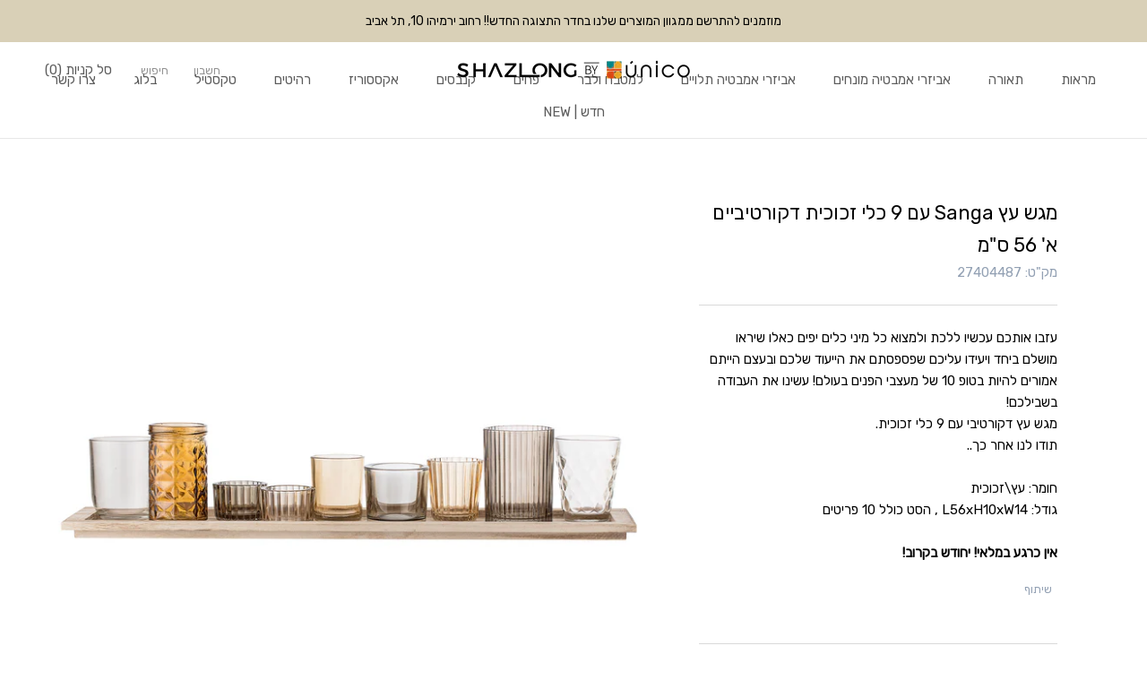

--- FILE ---
content_type: text/css
request_url: https://css.twik.io/62efbeaaa6734.css
body_size: -32
content:
.ProductList DIV.Grid__Cell{color: transparent !important; opacity: 0 !important; visibility: hidden !important;}

--- FILE ---
content_type: text/javascript
request_url: https://cdn.starapps.studio/apps/vsk/talzoulay/data.js
body_size: 12435
content:
"use strict";"undefined"==typeof window.starapps_data&&(window.starapps_data={}),"undefined"==typeof window.starapps_data.product_groups&&(window.starapps_data.product_groups=[{"id":281387,"products_preset_id":23607,"collections_swatch":"first_product_image","group_name":"6 תחתיות לכוסות עם מעמד","option_name":"","collections_preset_id":23606,"display_position":"top","products_swatch":"first_product_image","mobile_products_preset_id":23607,"mobile_products_swatch":"first_product_image","mobile_collections_preset_id":23606,"mobile_collections_swatch":"first_product_image","same_products_preset_for_mobile":true,"same_collections_preset_for_mobile":true,"option_values":[{"id":4545708064846,"option_value":null,"handle":"6-תחתיות-לכוסות-עם-מעמד-שחור-372055-330303","published":true,"swatch_src":"No","swatch_value":null},{"id":4545708130382,"option_value":null,"handle":"6-תחתיות-לכוסות-עם-מעמד-אפור-כהה-372056-330304","published":true,"swatch_src":"No","swatch_value":null}]},{"id":281365,"products_preset_id":23607,"collections_swatch":"first_product_image","group_name":"AM 14","option_name":"","collections_preset_id":23606,"display_position":"top","products_swatch":"first_product_image","mobile_products_preset_id":23607,"mobile_products_swatch":"first_product_image","mobile_collections_preset_id":23606,"mobile_collections_swatch":"first_product_image","same_products_preset_for_mobile":true,"same_collections_preset_for_mobile":true,"option_values":[{"id":4587844632654,"option_value":null,"handle":"מתלה-טבעת-למגבת-am14-כרום-amsterdam","published":true,"swatch_src":"No","swatch_value":null},{"id":4587931205710,"option_value":null,"handle":"מתלה-טבעת-למגבת-am14-שחור-amsterdam","published":true,"swatch_src":"No","swatch_value":null},{"id":4809155739726,"option_value":null,"handle":"מתלה-טבעת-למגבת-am14-פליז-מוברש-amsterdam-15","published":true,"swatch_src":"No","swatch_value":null},{"id":4809158066254,"option_value":null,"handle":"מתלה-טבעת-למגבת-am14-לבן-amsterdam","published":true,"swatch_src":"No","swatch_value":null}]},{"id":281353,"products_preset_id":23607,"collections_swatch":"first_product_image","group_name":"A STOOL","option_name":"","collections_preset_id":23606,"display_position":"top","products_swatch":"first_product_image","mobile_products_preset_id":23607,"mobile_products_swatch":"first_product_image","mobile_collections_preset_id":23606,"mobile_collections_swatch":"first_product_image","same_products_preset_for_mobile":true,"same_collections_preset_for_mobile":true,"option_values":[{"id":4644953522254,"option_value":null,"handle":"שרפרף-a-stool-לבן-ג-27-5-מידה-39x30-סמ","published":true,"swatch_src":"No","swatch_value":null},{"id":4644953555022,"option_value":null,"handle":"שרפרף-a-stool-שחור-ג-27-5-מידה-39x30-סמ","published":true,"swatch_src":"No","swatch_value":null}]},{"id":281354,"products_preset_id":23607,"collections_swatch":"first_product_image","group_name":"A TABLE","option_name":"","collections_preset_id":23606,"display_position":"top","products_swatch":"first_product_image","mobile_products_preset_id":23607,"mobile_products_swatch":"first_product_image","mobile_collections_preset_id":23606,"mobile_collections_swatch":"first_product_image","same_products_preset_for_mobile":true,"same_collections_preset_for_mobile":true,"option_values":[{"id":4537316606030,"option_value":null,"handle":"דיספליי-a-table-שחור-331819-ר-53-ע-29-ג-75-סמ","published":true,"swatch_src":"No","swatch_value":null},{"id":4537316638798,"option_value":null,"handle":"דיספליי-a-table-כתום-ענבר-331825-ר-53-ע-29-ג-75-סמ","published":true,"swatch_src":"No","swatch_value":null}]},{"id":281329,"products_preset_id":23607,"collections_swatch":"first_product_image","group_name":"BO 36","option_name":"","collections_preset_id":23606,"display_position":"top","products_swatch":"first_product_image","mobile_products_preset_id":23607,"mobile_products_swatch":"first_product_image","mobile_collections_preset_id":23606,"mobile_collections_swatch":"first_product_image","same_products_preset_for_mobile":true,"same_collections_preset_for_mobile":true,"option_values":[{"id":4481297743950,"option_value":null,"handle":"פח-טאץ-bo-36-ליטר-אפור-בטון-מינרלי-127205","published":true,"swatch_src":"No","swatch_value":null},{"id":4481297776718,"option_value":null,"handle":"פח-טאץ-bo-36-ליטר-לבן-313509","published":true,"swatch_src":"No","swatch_value":null},{"id":4481297940558,"option_value":null,"handle":"פח-טאץ-bo-36-ליטר-פלטיניום-315787","published":true,"swatch_src":"No","swatch_value":null},{"id":4481298006094,"option_value":null,"handle":"פח-טאץ-bo-36-ליטר-שחור-315824","published":true,"swatch_src":"No","swatch_value":null},{"id":4481298595918,"option_value":null,"handle":"פח-טאץ-bo-36-ליטר-ניקל-מוברש-315848","published":true,"swatch_src":"No","swatch_value":null},{"id":4481299087438,"option_value":null,"handle":"פח-טאץ-bo-36-ליטר-מוזהב-מינרלי-316241","published":true,"swatch_src":"No","swatch_value":null}]},{"id":281330,"products_preset_id":23607,"collections_swatch":"first_product_image","group_name":"BO 60","option_name":"","collections_preset_id":23606,"display_position":"top","products_swatch":"first_product_image","mobile_products_preset_id":23607,"mobile_products_swatch":"first_product_image","mobile_collections_preset_id":23606,"mobile_collections_swatch":"first_product_image","same_products_preset_for_mobile":true,"same_collections_preset_for_mobile":true,"option_values":[{"id":4481299120206,"option_value":null,"handle":"פח-טאצ-60-ליטר-bo-לבן-130205","published":true,"swatch_src":"No","swatch_value":null},{"id":4481299152974,"option_value":null,"handle":"פח-טאצ-60-ליטר-bo-שחור-130229","published":true,"swatch_src":"No","swatch_value":null},{"id":4481299251278,"option_value":null,"handle":"פח-טאצ-60-ליטר-bo-ניקל-מוברש-130267","published":true,"swatch_src":"No","swatch_value":null},{"id":4481299447886,"option_value":null,"handle":"פח-טאצ-60-ליטר-bo-אפור-בטון-מינרלי-130281","published":true,"swatch_src":"No","swatch_value":null}]},{"id":402338,"products_preset_id":23607,"collections_swatch":"first_product_image","group_name":"ECOCO","option_name":"","collections_preset_id":23606,"display_position":"top","products_swatch":"first_product_image","mobile_products_preset_id":23607,"mobile_products_swatch":"first_product_image","mobile_collections_preset_id":23606,"mobile_collections_swatch":"first_product_image","same_products_preset_for_mobile":true,"same_collections_preset_for_mobile":true,"option_values":[{"id":6735601467470,"option_value":null,"handle":"מברשת-אסלה-ecoco","published":true,"swatch_src":"No","swatch_value":null},{"id":6735606218830,"option_value":null,"handle":"מברשת-אסלה-ecoco-שחור","published":true,"swatch_src":"No","swatch_value":null}]},{"id":2755534,"products_preset_id":23607,"collections_swatch":"first_product_image","group_name":"TIME דיספנסרים","option_name":"","collections_preset_id":23606,"display_position":"top","products_swatch":"first_product_image","mobile_products_preset_id":23607,"mobile_products_swatch":"first_product_image","mobile_collections_preset_id":23606,"mobile_collections_swatch":"first_product_image","same_products_preset_for_mobile":true,"same_collections_preset_for_mobile":true,"option_values":[{"id":8295438876981,"option_value":null,"handle":"דיספנסר-לסבון-נוזלי-time-בטון-שחור-חדש-מ-zone-דנמרק","published":true,"swatch_src":"No","swatch_value":null},{"id":8307267141941,"option_value":null,"handle":"copy-of-דיספנסר-לסבון-נוזלי-time-בטון-אפור-חדש-מ-zone-דנמרק","published":true,"swatch_src":"No","swatch_value":null},{"id":8307256099125,"option_value":null,"handle":"דיספנסר-לסבון-נוזלי-time-בטון-אפור-סופט-חדש-מ-zone-דנמרק","published":true,"swatch_src":"No","swatch_value":null}]},{"id":2755536,"products_preset_id":23607,"collections_swatch":"first_product_image","group_name":"TIME כוס למברשת שיניים","option_name":"","collections_preset_id":23606,"display_position":"top","products_swatch":"first_product_image","mobile_products_preset_id":23607,"mobile_products_swatch":"first_product_image","mobile_collections_preset_id":23606,"mobile_collections_swatch":"first_product_image","same_products_preset_for_mobile":true,"same_collections_preset_for_mobile":true,"option_values":[{"id":8295588626741,"option_value":null,"handle":"כוס-למברשות-שיניים-time-בטון-שחור-חדש-מ-zone-דנמרק","published":true,"swatch_src":"No","swatch_value":null},{"id":8307259310389,"option_value":null,"handle":"copy-of-כוס-למברשות-שיניים-time-בטון-אפור-סופט-חדש-מ-zone-דנמרק","published":true,"swatch_src":"No","swatch_value":null},{"id":8307268026677,"option_value":null,"handle":"copy-of-כוס-למברשות-שיניים-time-בטון-אפור-חדש-מ-zone-דנמרק-1","published":true,"swatch_src":"No","swatch_value":null}]},{"id":1110013,"products_preset_id":23607,"collections_swatch":"first_product_image","group_name":"UME צנצנת לצמר גפן","option_name":"גוונים נוספים","collections_preset_id":23606,"display_position":"bottom","products_swatch":"first_product_image","mobile_products_preset_id":23607,"mobile_products_swatch":"first_product_image","mobile_collections_preset_id":23606,"mobile_collections_swatch":"first_product_image","same_products_preset_for_mobile":true,"same_collections_preset_for_mobile":true,"option_values":[{"id":6689720270926,"option_value":null,"handle":"צנצנת-עם-מכסה-לצמר-גפן-ume-שחור","published":true,"swatch_src":"No","swatch_value":null},{"id":6689720303694,"option_value":null,"handle":"צנצנת-עם-מכסה-לצמר-גפן-ume-אפור","published":true,"swatch_src":"No","swatch_value":null},{"id":6689720336462,"option_value":null,"handle":"צנצנת-עם-מכסה-לצמר-גפן-ume-לבן","published":true,"swatch_src":"No","swatch_value":null},{"id":6689720369230,"option_value":null,"handle":"צנצנת-עם-מכסה-לצמר-גפן-ume-אפור-סופט","published":true,"swatch_src":"No","swatch_value":null},{"id":6689720401998,"option_value":null,"handle":"צנצנת-עם-מכסה-לצמר-גפן-ume-ניוד","published":false,"swatch_src":"No","swatch_value":null},{"id":6689720434766,"option_value":null,"handle":"צנצנת-עם-מכסה-לצמר-גפן-ume-ירוק-אקליפטוס","published":true,"swatch_src":"No","swatch_value":null},{"id":6689720467534,"option_value":null,"handle":"צנצנת-עם-מכסה-לצמר-גפן-ume-חול","published":true,"swatch_src":"No","swatch_value":null},{"id":8076096340277,"option_value":null,"handle":"copy-of-צנצנת-עם-מכסה-לצמר-גפן-ume-שחור","published":true,"swatch_src":"No","swatch_value":null},{"id":8078614364469,"option_value":null,"handle":"צנצנת-עם-מכסה-לצמר-גפן-ume-ירוק-זית-new-גוון-חדש-2023","published":true,"swatch_src":"No","swatch_value":null},{"id":9989334073653,"option_value":null,"handle":"צנצנת-עם-מכסה-לצמר-גפן-ume-טרקוטה","published":true,"swatch_src":null,"swatch_value":null}]},{"id":281339,"products_preset_id":23607,"collections_swatch":"first_product_image","group_name":"אובלית במלבן","option_name":"","collections_preset_id":23606,"display_position":"top","products_swatch":"first_product_image","mobile_products_preset_id":23607,"mobile_products_swatch":"first_product_image","mobile_collections_preset_id":23606,"mobile_collections_swatch":"first_product_image","same_products_preset_for_mobile":true,"same_collections_preset_for_mobile":true,"option_values":[{"id":4596588675150,"option_value":null,"handle":"מראת-גוף-אובלית-במלבן","published":false,"swatch_src":"No","swatch_value":null},{"id":4858102677582,"option_value":null,"handle":"מראת-גוף-אובלית-במלבן-שחור","published":false,"swatch_src":"No","swatch_value":null}]},{"id":281311,"products_preset_id":23607,"collections_swatch":"first_product_image","group_name":"דיספנסר NOVA ONE","option_name":"","collections_preset_id":23606,"display_position":"top","products_swatch":"first_product_image","mobile_products_preset_id":23607,"mobile_products_swatch":"first_product_image","mobile_collections_preset_id":23606,"mobile_collections_swatch":"first_product_image","same_products_preset_for_mobile":true,"same_collections_preset_for_mobile":true,"option_values":[{"id":4482263351374,"option_value":null,"handle":"דיספנסר-לסבון-נוזלי-nova-one-שחור-361051-330160","published":true,"swatch_src":"No","swatch_value":null},{"id":4484631560270,"option_value":null,"handle":"דיספנסר-לסבון-נוזלי-nova-one-כחול-רויאל-362048","published":true,"swatch_src":"No","swatch_value":null},{"id":4484977786958,"option_value":null,"handle":"דיספנסר-לסבון-נוזלי-nova-one-אפור-פסטל-382096","published":true,"swatch_src":"No","swatch_value":null},{"id":4484977688654,"option_value":null,"handle":"דיספנסר-לסבון-נוזלי-nova-one-אפור-361056-330163","published":true,"swatch_src":"No","swatch_value":null},{"id":6689720172622,"option_value":null,"handle":"דיספנסר-לסבון-נוזלי-nova-one-ירוק-מאצה","published":true,"swatch_src":"No","swatch_value":null},{"id":8620551143733,"option_value":null,"handle":"דיספנסר-לסבון-נוזלי-nova-one-חום-אפרפר","published":true,"swatch_src":"No","swatch_value":null}]},{"id":281316,"products_preset_id":23607,"collections_swatch":"first_product_image","group_name":"דיספנסר SUII","option_name":"","collections_preset_id":23606,"display_position":"top","products_swatch":"first_product_image","mobile_products_preset_id":23607,"mobile_products_swatch":"first_product_image","mobile_collections_preset_id":23606,"mobile_collections_swatch":"first_product_image","same_products_preset_for_mobile":true,"same_collections_preset_for_mobile":true,"option_values":[{"id":4809690415182,"option_value":null,"handle":"דיספנסר-לסבון-נוזלי-suii-לבן-מבריק-332159","published":false,"swatch_src":"No","swatch_value":null},{"id":4809690382414,"option_value":null,"handle":"דיספנסר-לסבון-נוזלי-suii-שחור-מבריק-332158","published":false,"swatch_src":"No","swatch_value":null}]},{"id":281314,"products_preset_id":23607,"collections_swatch":"first_product_image","group_name":"דיספנסר UME גדול","option_name":"","collections_preset_id":23606,"display_position":"top","products_swatch":"first_product_image","mobile_products_preset_id":23607,"mobile_products_swatch":"first_product_image","mobile_collections_preset_id":23606,"mobile_collections_swatch":"first_product_image","same_products_preset_for_mobile":true,"same_collections_preset_for_mobile":true,"option_values":[{"id":4482263056462,"option_value":null,"handle":"דיספנסר-לסבון-נוזלי-ג-19-סמ-ume-שחור-331960","published":true,"swatch_src":"No","swatch_value":null},{"id":4484977295438,"option_value":null,"handle":"דיספנסר-לסבון-נוזלי-ג-19-סמ-ume-אפור-331961","published":true,"swatch_src":"No","swatch_value":null},{"id":4485048565838,"option_value":null,"handle":"דיספנסר-לסבון-נוזלי-ג-19-סמ-ume-לבן-331962","published":true,"swatch_src":"No","swatch_value":null}]},{"id":281315,"products_preset_id":23607,"collections_swatch":"first_product_image","group_name":"דיספנסרים KARMA","option_name":"","collections_preset_id":23606,"display_position":"top","products_swatch":"first_product_image","mobile_products_preset_id":23607,"mobile_products_swatch":"first_product_image","mobile_collections_preset_id":23606,"mobile_collections_swatch":"first_product_image","same_products_preset_for_mobile":true,"same_collections_preset_for_mobile":true,"option_values":[{"id":4809689858126,"option_value":null,"handle":"דיספנסר-לסבון-נוזלי-karma-שחור-10035","published":true,"swatch_src":"No","swatch_value":null},{"id":4809689890894,"option_value":null,"handle":"דיספנסר-לסבון-נוזלי-karma-אפור-10036","published":true,"swatch_src":"No","swatch_value":null},{"id":4809689923662,"option_value":null,"handle":"דיספנסר-לסבון-נוזלי-karma-כחול-10037","published":true,"swatch_src":"No","swatch_value":null}]},{"id":281312,"products_preset_id":23607,"collections_swatch":"first_product_image","group_name":"דיספנסרים NOVA","option_name":"","collections_preset_id":23606,"display_position":"top","products_swatch":"first_product_image","mobile_products_preset_id":23607,"mobile_products_swatch":"first_product_image","mobile_collections_preset_id":23606,"mobile_collections_swatch":"first_product_image","same_products_preset_for_mobile":true,"same_collections_preset_for_mobile":true,"option_values":[{"id":4482263220302,"option_value":null,"handle":"דיספנסר-לסבון-נוזלי-nova-שחור-351029-330097","published":true,"swatch_src":"No","swatch_value":null},{"id":4483743252558,"option_value":null,"handle":"דיספנסר-לסבון-נוזלי-nova-לבן-351033-330101","published":true,"swatch_src":"No","swatch_value":null},{"id":4484803231822,"option_value":null,"handle":"דיספנסר-לסבון-נוזלי-nova-ירוק-דסטי-352017-330122","published":false,"swatch_src":"No","swatch_value":null},{"id":4484803362894,"option_value":null,"handle":"דיספנסר-לסבון-נוזלי-nova-ירוק-פטרול-361047-330156","published":true,"swatch_src":"No","swatch_value":null},{"id":4484872994894,"option_value":null,"handle":"דיספנסר-לסבון-נוזלי-nova-ורוד-352013-330118","published":true,"swatch_src":"No","swatch_value":null},{"id":4484977590350,"option_value":null,"handle":"דיספנסר-לסבון-נוזלי-nova-אפור-סופט-382066-331212","published":true,"swatch_src":"No","swatch_value":null},{"id":4857425035342,"option_value":null,"handle":"דיספנסר-לסבון-נוזלי-nova-חיטה","published":true,"swatch_src":"No","swatch_value":null}]},{"id":281313,"products_preset_id":23607,"collections_swatch":"first_product_image","group_name":"דיספנסרים UME","option_name":"","collections_preset_id":23606,"display_position":"top","products_swatch":"first_product_image","mobile_products_preset_id":23607,"mobile_products_swatch":"first_product_image","mobile_collections_preset_id":23606,"mobile_collections_swatch":"first_product_image","same_products_preset_for_mobile":true,"same_collections_preset_for_mobile":true,"option_values":[{"id":4482262925390,"option_value":null,"handle":"דיספנסר-לסבון-נוזלי-ume-שחור-381069-330393","published":true,"swatch_src":"No","swatch_value":null},{"id":4483743481934,"option_value":null,"handle":"דיספנסר-לסבון-נוזלי-ume-לבן-381072-330395","published":true,"swatch_src":"No","swatch_value":null},{"id":4484803035214,"option_value":null,"handle":"דיספנסר-לסבון-נוזלי-ume-ירוק-אקליפטוס-331855","published":true,"swatch_src":"No","swatch_value":null},{"id":4484873125966,"option_value":null,"handle":"דיספנסר-לסבון-נוזלי-ume-ניוד-381073-330396","published":false,"swatch_src":"No","swatch_value":null},{"id":4484977328206,"option_value":null,"handle":"דיספנסר-לסבון-נוזלי-ume-אפור-381070-330394","published":true,"swatch_src":"No","swatch_value":null},{"id":4857424904270,"option_value":null,"handle":"דיספנסר-לסבון-נוזלי-ume-חול","published":false,"swatch_src":"No","swatch_value":null},{"id":8076078317877,"option_value":null,"handle":"דיספנסר-לסבון-נוזלי-ume-חום-אפרפר-new-גוון-חדש-2023","published":true,"swatch_src":"No","swatch_value":null},{"id":8076163350837,"option_value":null,"handle":"דיספנסר-לסבון-נוזלי-ume-ירוק-זית-new-גוון-חדש-2023","published":true,"swatch_src":"No","swatch_value":null},{"id":6689720762446,"option_value":null,"handle":"דיספנסר-לסבון-נוזלי-ume-אפור-סופט","published":true,"swatch_src":"No","swatch_value":null},{"id":9464683495733,"option_value":null,"handle":"דיספנסר-לסבון-נוזלי-ume-טרקוטה-new-גוון-חדש-לשנת-2024-25","published":true,"swatch_src":null,"swatch_value":null}]},{"id":281374,"products_preset_id":23607,"collections_swatch":"first_product_image","group_name":"דיספנסר לסבון נוזלי AM20","option_name":"","collections_preset_id":23606,"display_position":"top","products_swatch":"first_product_image","mobile_products_preset_id":23607,"mobile_products_swatch":"first_product_image","mobile_collections_preset_id":23606,"mobile_collections_swatch":"first_product_image","same_products_preset_for_mobile":true,"same_collections_preset_for_mobile":true,"option_values":[{"id":4587845058638,"option_value":null,"handle":"דיספנסר-לסבון-נוזלי-am20-כרום-amsterdam","published":true,"swatch_src":"No","swatch_value":null},{"id":4587931500622,"option_value":null,"handle":"דיספנסר-לסבון-נוזלי-am20-שחור-amsterdam","published":true,"swatch_src":"No","swatch_value":null},{"id":4604538028110,"option_value":null,"handle":"דיספנסר-לסבון-נוזלי-am20-ברונזה-amsterdam","published":true,"swatch_src":"No","swatch_value":null}]},{"id":3758563,"products_preset_id":23607,"collections_swatch":"first_product_image","group_name":"וילון אמבטיה SOFT","option_name":"","collections_preset_id":23606,"display_position":"top","products_swatch":"first_product_image","mobile_products_preset_id":23607,"mobile_products_swatch":"first_product_image","mobile_collections_preset_id":23606,"mobile_collections_swatch":"first_product_image","same_products_preset_for_mobile":true,"same_collections_preset_for_mobile":true,"option_values":[{"id":8620724191541,"option_value":null,"handle":"וילון-אמבטיה-soft-200x180-xn-אפור-zone-דנמרק","published":true,"swatch_src":"No","swatch_value":null},{"id":8887240163637,"option_value":null,"handle":"copy-of-וילון-אמבטיה-soft-200x180-סמ-אפור-zone-דנמרק","published":true,"swatch_src":"No","swatch_value":null}]},{"id":281325,"products_preset_id":23607,"collections_swatch":"first_product_image","group_name":"כוס למברשות שיניים UME","option_name":"","collections_preset_id":23606,"display_position":"top","products_swatch":"first_product_image","mobile_products_preset_id":23607,"mobile_products_swatch":"first_product_image","mobile_collections_preset_id":23606,"mobile_collections_swatch":"first_product_image","same_products_preset_for_mobile":true,"same_collections_preset_for_mobile":true,"option_values":[{"id":4482263023694,"option_value":null,"handle":"כוס-למברשת-שיניים-ume-שחור-381074-330397","published":true,"swatch_src":"No","swatch_value":null},{"id":4483743514702,"option_value":null,"handle":"כוס-למברשת-שיניים-ume-לבן-381077-330399","published":true,"swatch_src":"No","swatch_value":null},{"id":4484803100750,"option_value":null,"handle":"כוס-למברשת-שיניים-ume-ירוק-אקליפטוס-331856","published":true,"swatch_src":"No","swatch_value":null},{"id":4484873158734,"option_value":null,"handle":"כוס-למברשת-שיניים-ume-ניוד-381078-330400","published":false,"swatch_src":"No","swatch_value":null},{"id":4484977360974,"option_value":null,"handle":"כוס-למברשת-שיניים-ume-אפור-381075-330398","published":true,"swatch_src":"No","swatch_value":null},{"id":4857424937038,"option_value":null,"handle":"כוס-למברשות-שיניים-ume-חול","published":false,"swatch_src":"No","swatch_value":null},{"id":6689720795214,"option_value":null,"handle":"כוס-למברשת-שיניים-ume-אפור-סופט","published":true,"swatch_src":"No","swatch_value":null},{"id":8076084642101,"option_value":null,"handle":"כוס-למברשת-שיניים-ume-חום-אפרפר-new-גוון-חדש-2023","published":true,"swatch_src":"No","swatch_value":null},{"id":8076165579061,"option_value":null,"handle":"כוס-למברשת-שיניים-ume-ירוק-זית-new-גוון-חדש-2023","published":true,"swatch_src":"No","swatch_value":null},{"id":9464706629941,"option_value":null,"handle":"כוס-למברשת-שיניים-ume-טרקוטה-new-גוון-חדש-לשנת-2024-25","published":true,"swatch_src":null,"swatch_value":null}]},{"id":281322,"products_preset_id":23607,"collections_swatch":"first_product_image","group_name":"כוס למברשת NOVA","option_name":"","collections_preset_id":23606,"display_position":"top","products_swatch":"first_product_image","mobile_products_preset_id":23607,"mobile_products_swatch":"first_product_image","mobile_collections_preset_id":23606,"mobile_collections_swatch":"first_product_image","same_products_preset_for_mobile":true,"same_collections_preset_for_mobile":true,"option_values":[{"id":4482263253070,"option_value":null,"handle":"כוס-למברשת-שיניים-nova-שחור-351030-330098","published":true,"swatch_src":"No","swatch_value":null},{"id":4483743285326,"option_value":null,"handle":"כוס-למברשת-שיניים-nova-לבן-351034-330102","published":true,"swatch_src":"No","swatch_value":null},{"id":4484803264590,"option_value":null,"handle":"כוס-למברשת-שיניים-nova-ירוק-דסטי-352018-330123","published":false,"swatch_src":"No","swatch_value":null},{"id":4484803428430,"option_value":null,"handle":"כוס-למברשת-שיניים-nova-ירוק-פטרול-361048-330157","published":true,"swatch_src":"No","swatch_value":null},{"id":4484873027662,"option_value":null,"handle":"כוס-למברשת-שיניים-nova-ורוד-352014-330119","published":true,"swatch_src":"No","swatch_value":null},{"id":4484977459278,"option_value":null,"handle":"כוס-למברשת-שיניים-nova-אפור-351038-330106","published":true,"swatch_src":"No","swatch_value":null},{"id":4484977623118,"option_value":null,"handle":"כוס-למברשת-שיניים-nova-אפור-סופט-382067-331213","published":true,"swatch_src":"No","swatch_value":null},{"id":4857425068110,"option_value":null,"handle":"כוס-למברשת-שיניים-nova-חיטה","published":true,"swatch_src":"No","swatch_value":null}]},{"id":281323,"products_preset_id":23607,"collections_swatch":"first_product_image","group_name":"כוס למברשת NOVA ONE","option_name":"","collections_preset_id":23606,"display_position":"top","products_swatch":"first_product_image","mobile_products_preset_id":23607,"mobile_products_swatch":"first_product_image","mobile_collections_preset_id":23606,"mobile_collections_swatch":"first_product_image","same_products_preset_for_mobile":true,"same_collections_preset_for_mobile":true,"option_values":[{"id":4482263384142,"option_value":null,"handle":"כוס-למברשת-שיניים-nova-one-שחור-361052-330161","published":true,"swatch_src":"No","swatch_value":null},{"id":4484631625806,"option_value":null,"handle":"כוס-למברשת-שיניים-nova-one-כחול-רויאל-362049","published":true,"swatch_src":"No","swatch_value":null},{"id":4484977721422,"option_value":null,"handle":"כוס-למברשת-שיניים-nova-one-אפור-361057-330164","published":true,"swatch_src":"No","swatch_value":null},{"id":4484977852494,"option_value":null,"handle":"כוס-למברשת-שיניים-nova-one-אפור-פסטל-382097-gull","published":true,"swatch_src":"No","swatch_value":null},{"id":6689720205390,"option_value":null,"handle":"כוס-למברשת-שיניים-nova-one-ירוק-מאצה","published":true,"swatch_src":null,"swatch_value":null},{"id":9901852229941,"option_value":null,"handle":"כוס-למברשת-שיניים-nova-one-חום-אפרפר","published":true,"swatch_src":null,"swatch_value":null}]},{"id":281324,"products_preset_id":23607,"collections_swatch":"first_product_image","group_name":"כוס למברשת SUII","option_name":"","collections_preset_id":23606,"display_position":"top","products_swatch":"first_product_image","mobile_products_preset_id":23607,"mobile_products_swatch":"first_product_image","mobile_collections_preset_id":23606,"mobile_collections_swatch":"first_product_image","same_products_preset_for_mobile":true,"same_collections_preset_for_mobile":true,"option_values":[{"id":4809690284110,"option_value":null,"handle":"כוס-למברשת-שיניים-suii-שחור-מבריק-332162","published":true,"swatch_src":"No","swatch_value":null},{"id":4809690316878,"option_value":null,"handle":"כוס-למברשת-שיניים-suii-לבן-מבריק-332163","published":true,"swatch_src":"No","swatch_value":null}]},{"id":281327,"products_preset_id":23607,"collections_swatch":"first_product_image","group_name":"מברשות אסלה NOVA","option_name":"","collections_preset_id":23606,"display_position":"top","products_swatch":"first_product_image","mobile_products_preset_id":23607,"mobile_products_swatch":"first_product_image","mobile_collections_preset_id":23606,"mobile_collections_swatch":"first_product_image","same_products_preset_for_mobile":true,"same_collections_preset_for_mobile":true,"option_values":[{"id":4482263318606,"option_value":null,"handle":"מחזיק-למברשת-אסלה-nova-שחור-351032-330100","published":true,"swatch_src":"No","swatch_value":null},{"id":4483743383630,"option_value":null,"handle":"מחזיק-למברשת-אסלה-nova-לבן-351036-330104","published":true,"swatch_src":"No","swatch_value":null},{"id":4484803330126,"option_value":null,"handle":"מחזיק-למברשת-אסלה-nova-ירוק-דסטי-352020-330125","published":false,"swatch_src":"No","swatch_value":null},{"id":4484873060430,"option_value":null,"handle":"מחזיק-למברשת-אסלה-nova-ורוד-352016-330121","published":false,"swatch_src":"No","swatch_value":null},{"id":4857425100878,"option_value":null,"handle":"מחזיק-למברשת-אסלה-nova-חיטה","published":false,"swatch_src":"No","swatch_value":null}]},{"id":281326,"products_preset_id":23607,"collections_swatch":"first_product_image","group_name":"מברשות אסלה NOVA ONE","option_name":"","collections_preset_id":23606,"display_position":"top","products_swatch":"first_product_image","mobile_products_preset_id":23607,"mobile_products_swatch":"first_product_image","mobile_collections_preset_id":23606,"mobile_collections_swatch":"first_product_image","same_products_preset_for_mobile":true,"same_collections_preset_for_mobile":true,"option_values":[{"id":4484631724110,"option_value":null,"handle":"מחזיק-מברשת-אסלה-nova-one-כחול-רויאל-362050","published":true,"swatch_src":"No","swatch_value":null},{"id":4482263416910,"option_value":null,"handle":"מחזיק-למברשת-אסלה-nova-one-שחור-361053-330162","published":true,"swatch_src":"No","swatch_value":null},{"id":4484977754190,"option_value":null,"handle":"מחזיק-למברשת-אסלה-nova-one-אפור-361058-330165","published":true,"swatch_src":"No","swatch_value":null},{"id":4484977885262,"option_value":null,"handle":"מחזיק-למברשת-אסלה-nova-one-אפור-פסטל-382098-gull","published":true,"swatch_src":"No","swatch_value":null},{"id":6689719320654,"option_value":null,"handle":"מחזיק-למברשת-אסלה-nova-one-ירוק-מאצה","published":true,"swatch_src":null,"swatch_value":null},{"id":9879853203765,"option_value":null,"handle":"nova-one-מחזיק-למברשת-אסלה-אפור-copy","published":true,"swatch_src":null,"swatch_value":null}]},{"id":281328,"products_preset_id":23607,"collections_swatch":"first_product_image","group_name":"מברשות אסלה UME","option_name":"","collections_preset_id":23606,"display_position":"top","products_swatch":"first_product_image","mobile_products_preset_id":23607,"mobile_products_swatch":"first_product_image","mobile_collections_preset_id":23606,"mobile_collections_swatch":"first_product_image","same_products_preset_for_mobile":true,"same_collections_preset_for_mobile":true,"option_values":[{"id":4482263089230,"option_value":null,"handle":"מתקן-למברשת-אסלה-ume-שחור-381079-330401","published":true,"swatch_src":"No","swatch_value":null},{"id":4483743547470,"option_value":null,"handle":"מתקן-למברשת-אסלה-ume-לבן-381082-330403","published":true,"swatch_src":"No","swatch_value":null},{"id":4484873224270,"option_value":null,"handle":"מתקן-למברשת-אסלה-ume-ניוד-381083-330404","published":false,"swatch_src":"No","swatch_value":null},{"id":4484977393742,"option_value":null,"handle":"מתקן-למברשת-אסלה-ume-אפור-381080-330402","published":true,"swatch_src":"No","swatch_value":null},{"id":4484803166286,"option_value":null,"handle":"מחזיק-למברשת-אסלה-ume-ירוק-אקליפטוס-331857","published":true,"swatch_src":"No","swatch_value":null},{"id":4857424969806,"option_value":null,"handle":"מחזיק-למברשת-אסלה-ume-חול","published":false,"swatch_src":"No","swatch_value":null},{"id":6689720827982,"option_value":null,"handle":"מחזיק-למברשת-אסלה-ume-אפור-סופט","published":true,"swatch_src":"No","swatch_value":null},{"id":8076093129013,"option_value":null,"handle":"מתקן-למברשת-אסלה-ume-חום-אפרפר-new-גוון-חדש-2023","published":true,"swatch_src":"No","swatch_value":null},{"id":8078609154357,"option_value":null,"handle":"מתקן-למברשת-אסלה-ume-ירוק-זית-new-גוון-חדש-2023","published":true,"swatch_src":"No","swatch_value":null},{"id":9464719147317,"option_value":null,"handle":"מחזיק-למברשת-אסלה-ume-טרקוטה-new-גוון-חדש-לשנת-2024-25","published":true,"swatch_src":null,"swatch_value":null}]},{"id":2755538,"products_preset_id":23607,"collections_swatch":"first_product_image","group_name":"מברשות אסםה TIME","option_name":"","collections_preset_id":23606,"display_position":"top","products_swatch":"first_product_image","mobile_products_preset_id":23607,"mobile_products_swatch":"first_product_image","mobile_collections_preset_id":23606,"mobile_collections_swatch":"first_product_image","same_products_preset_for_mobile":true,"same_collections_preset_for_mobile":true,"option_values":[{"id":8295599341877,"option_value":null,"handle":"מברשת-אסלה-time-בטון-שחור-חדש-מ-zone-דנמרק","published":true,"swatch_src":"No","swatch_value":null},{"id":8307262751029,"option_value":null,"handle":"copy-of-מברשת-אסלה-time-בטון-אפור-סופט-חדש-מ-zone-דנמרק","published":true,"swatch_src":"No","swatch_value":null},{"id":8307271794997,"option_value":null,"handle":"copy-of-מברשת-אסלה-time-בטון-אפור-חדש-מ-zone-דנמרק-1","published":true,"swatch_src":"No","swatch_value":null}]},{"id":281352,"products_preset_id":23607,"collections_swatch":"first_product_image","group_name":"מגב A WIPER","option_name":"","collections_preset_id":23606,"display_position":"top","products_swatch":"first_product_image","mobile_products_preset_id":23607,"mobile_products_swatch":"first_product_image","mobile_collections_preset_id":23606,"mobile_collections_swatch":"first_product_image","same_products_preset_for_mobile":true,"same_collections_preset_for_mobile":true,"option_values":[{"id":4537034309710,"option_value":null,"handle":"מגב-למקלחון-סיליקון-a-wiper-שחור-331823","published":false,"swatch_src":"No","swatch_value":null},{"id":4537034342478,"option_value":null,"handle":"מגב-למקלחון-סיליקון-a-wiper-אפור-בהיר-331834","published":false,"swatch_src":"No","swatch_value":null},{"id":4537034375246,"option_value":null,"handle":"מגב-למקלחון-סיליקון-a-wiper-אפור-מינרלי-331838","published":false,"swatch_src":"No","swatch_value":null}]},{"id":281351,"products_preset_id":23607,"collections_swatch":"first_product_image","group_name":"מגב WIPER","option_name":"","collections_preset_id":23606,"display_position":"top","products_swatch":"first_product_image","mobile_products_preset_id":23607,"mobile_products_swatch":"first_product_image","mobile_collections_preset_id":23606,"mobile_collections_swatch":"first_product_image","same_products_preset_for_mobile":true,"same_collections_preset_for_mobile":true,"option_values":[{"id":4537034408014,"option_value":null,"handle":"מגב-למקלחון-עם-מתלה-בהדבקה-wiper-שחור-362039","published":true,"swatch_src":"No","swatch_value":null},{"id":4537034440782,"option_value":null,"handle":"מגב-למקלחון-עם-מתלה-בהדבקה-wiper-לבן-362100","published":true,"swatch_src":"No","swatch_value":null},{"id":4537034473550,"option_value":null,"handle":"מגב-למקלחון-עם-מתלה-בהדבקה-wiper-אפור-330201","published":true,"swatch_src":"No","swatch_value":null}]},{"id":3810515,"products_preset_id":23607,"collections_swatch":"first_product_image","group_name":"מגבת INU לבן","option_name":"מידה","collections_preset_id":23606,"display_position":"top","products_swatch":"first_product_image","mobile_products_preset_id":23607,"mobile_products_swatch":"first_product_image","mobile_collections_preset_id":23606,"mobile_collections_swatch":"first_product_image","same_products_preset_for_mobile":true,"same_collections_preset_for_mobile":true,"option_values":[{"id":6689721122894,"option_value":null,"handle":"מגבת-אמבטיה-140x70-סמ-inu-לבן","published":true,"swatch_src":"No","swatch_value":null},{"id":6689721188430,"option_value":null,"handle":"מגבת-אמבטיה-100x50-סמ-inu-לבן","published":true,"swatch_src":"No","swatch_value":null},{"id":8977295049013,"option_value":null,"handle":"מגבת-אמבטיה-70x50-סמ-inu-לבן","published":true,"swatch_src":"No","swatch_value":null}]},{"id":281355,"products_preset_id":23607,"collections_swatch":"first_product_image","group_name":"מגש Singles אובלי","option_name":"","collections_preset_id":23606,"display_position":"top","products_swatch":"first_product_image","mobile_products_preset_id":23607,"mobile_products_swatch":"first_product_image","mobile_collections_preset_id":23606,"mobile_collections_swatch":"first_product_image","same_products_preset_for_mobile":true,"same_collections_preset_for_mobile":true,"option_values":[{"id":4545707769934,"option_value":null,"handle":"מגש-singles-אובלי-35x16-סמ-שחור-332040","published":true,"swatch_src":"No","swatch_value":null},{"id":4545707802702,"option_value":null,"handle":"מגש-singles-אובלי-35x23-סמ-חום-בוץ-332092","published":false,"swatch_src":"No","swatch_value":null},{"id":4545707835470,"option_value":null,"handle":"מגש-singles-אובלי-35x23-סמ-אפור-בהיר-332093","published":true,"swatch_src":"No","swatch_value":null}]},{"id":281356,"products_preset_id":23607,"collections_swatch":"first_product_image","group_name":"מגש Singles עגול","option_name":"","collections_preset_id":23606,"display_position":"top","products_swatch":"first_product_image","mobile_products_preset_id":23607,"mobile_products_swatch":"first_product_image","mobile_collections_preset_id":23606,"mobile_collections_swatch":"first_product_image","same_products_preset_for_mobile":true,"same_collections_preset_for_mobile":true,"option_values":[{"id":4545707638862,"option_value":null,"handle":"מגש-singles-עגול-ק-35-סמ-אפור-בהיר-332038","published":true,"swatch_src":"No","swatch_value":null},{"id":4545707540558,"option_value":null,"handle":"מגש-singles-עגול-ק-35-סמ-שחור-332037","published":true,"swatch_src":"No","swatch_value":null}]},{"id":281382,"products_preset_id":23607,"collections_swatch":"first_product_image","group_name":"מדף למגבות 600 מ\"מ AM32","option_name":"","collections_preset_id":23606,"display_position":"top","products_swatch":"first_product_image","mobile_products_preset_id":23607,"mobile_products_swatch":"first_product_image","mobile_collections_preset_id":23606,"mobile_collections_swatch":"first_product_image","same_products_preset_for_mobile":true,"same_collections_preset_for_mobile":true,"option_values":[{"id":4587931729998,"option_value":null,"handle":"מדף-למגבות-600-ממ-am32-שחור-amsterdam","published":true,"swatch_src":"No","swatch_value":null},{"id":4587845386318,"option_value":null,"handle":"מדף-למגבות-600-ממ-am32-כרום-amsterdam","published":true,"swatch_src":"No","swatch_value":null}]},{"id":281388,"products_preset_id":23607,"collections_swatch":"first_product_image","group_name":"מדף נורדי","option_name":"","collections_preset_id":23606,"display_position":"top","products_swatch":"first_product_image","mobile_products_preset_id":23607,"mobile_products_swatch":"first_product_image","mobile_collections_preset_id":23606,"mobile_collections_swatch":"first_product_image","same_products_preset_for_mobile":true,"same_collections_preset_for_mobile":true,"option_values":[{"id":4454468747342,"option_value":null,"handle":"מדף-קומתיים-נורדי-65x35x15-סמ-שחור-12408888","published":true,"swatch_src":"No","swatch_value":null},{"id":4454469042254,"option_value":null,"handle":"מדף-קומתיים-נורדי-65x35x15-סמ-לבן-12408889","published":true,"swatch_src":"No","swatch_value":null}]},{"id":3396698,"products_preset_id":23607,"collections_swatch":"first_product_image","group_name":"מדפים KAPS","option_name":"","collections_preset_id":23606,"display_position":"top","products_swatch":"first_product_image","mobile_products_preset_id":23607,"mobile_products_swatch":"first_product_image","mobile_collections_preset_id":23606,"mobile_collections_swatch":"first_product_image","same_products_preset_for_mobile":true,"same_collections_preset_for_mobile":true,"option_values":[{"id":8464173826357,"option_value":null,"handle":"מדף-מתכת-kaps-רוחב-60-סמ-שחור-מט","published":true,"swatch_src":"No","swatch_value":null},{"id":8489772679477,"option_value":null,"handle":"מדף-מתכת-kaps-רוחב-50-סמ-לבן-מט","published":true,"swatch_src":"No","swatch_value":null},{"id":8489802891573,"option_value":null,"handle":"copy-of-מדף-מתכת-kaps-רוחב-50-סמ-לבן-מט","published":true,"swatch_src":"No","swatch_value":null},{"id":8489823437109,"option_value":null,"handle":"מדף-מתכת-kaps-רוחב-80-סמ-לבן-מט-1","published":true,"swatch_src":"No","swatch_value":null},{"id":8489826287925,"option_value":null,"handle":"copy-of-מדף-מתכת-kaps-רוחב-80-סמ-שחור-מט","published":true,"swatch_src":"No","swatch_value":null},{"id":8489827107125,"option_value":null,"handle":"מדף-מתכת-kaps-רוחב-80-סמ-ירוק-זית","published":true,"swatch_src":"No","swatch_value":null}]},{"id":381695,"products_preset_id":23607,"collections_swatch":"first_product_image","group_name":"מזנון ואלנטה","option_name":"","collections_preset_id":23606,"display_position":"top","products_swatch":"first_product_image","mobile_products_preset_id":23607,"mobile_products_swatch":"first_product_image","mobile_collections_preset_id":23606,"mobile_collections_swatch":"first_product_image","same_products_preset_for_mobile":true,"same_collections_preset_for_mobile":true,"option_values":[{"id":4843079696462,"option_value":null,"handle":"מזנון-שבי-טלוויזיה-לבן","published":false,"swatch_src":"No","swatch_value":null},{"id":6721651933262,"option_value":null,"handle":"מזנון-ואלנטה-שחור-180-סמ","published":false,"swatch_src":"No","swatch_value":null},{"id":6721652949070,"option_value":null,"handle":"מזנון-ואלנטה-עץ-180-סמ","published":false,"swatch_src":"No","swatch_value":null}]},{"id":281317,"products_preset_id":23607,"collections_swatch":"first_product_image","group_name":"מחזיק דיספנסר","option_name":"","collections_preset_id":23606,"display_position":"top","products_swatch":"first_product_image","mobile_products_preset_id":23607,"mobile_products_swatch":"first_product_image","mobile_collections_preset_id":23606,"mobile_collections_swatch":"first_product_image","same_products_preset_for_mobile":true,"same_collections_preset_for_mobile":true,"option_values":[{"id":4852804616270,"option_value":null,"handle":"מחזיק-דיספנסר","published":true,"swatch_src":"No","swatch_value":null},{"id":4852804780110,"option_value":null,"handle":"copy-of-מחזיק-דיספנסר","published":false,"swatch_src":"No","swatch_value":null},{"id":4852806058062,"option_value":null,"handle":"מחזיק-דיספנסר-לבן","published":true,"swatch_src":"No","swatch_value":null}]},{"id":281372,"products_preset_id":23607,"collections_swatch":"first_product_image","group_name":"מחזיק כוס AM22","option_name":"","collections_preset_id":23606,"display_position":"top","products_swatch":"first_product_image","mobile_products_preset_id":23607,"mobile_products_swatch":"first_product_image","mobile_collections_preset_id":23606,"mobile_collections_swatch":"first_product_image","same_products_preset_for_mobile":true,"same_collections_preset_for_mobile":true,"option_values":[{"id":4587845124174,"option_value":null,"handle":"מחזיק-כוס-am22-כרום-amsterdam","published":true,"swatch_src":"No","swatch_value":null},{"id":4587931598926,"option_value":null,"handle":"מחזיק-כוס-am22-שחור-מט-amsterdam","published":true,"swatch_src":"No","swatch_value":null},{"id":4809158262862,"option_value":null,"handle":"מחזיק-כוס-am22-לבן-amsterdam","published":true,"swatch_src":"No","swatch_value":null}]},{"id":281361,"products_preset_id":23607,"collections_swatch":"first_product_image","group_name":"מחזיק לנייר טואלט AM12","option_name":"","collections_preset_id":23606,"display_position":"top","products_swatch":"first_product_image","mobile_products_preset_id":23607,"mobile_products_swatch":"first_product_image","mobile_collections_preset_id":23606,"mobile_collections_swatch":"first_product_image","same_products_preset_for_mobile":true,"same_collections_preset_for_mobile":true,"option_values":[{"id":4587844567118,"option_value":null,"handle":"מחזיק-לנייר-טואלט-am12-כרום-amsterdam","published":true,"swatch_src":"No","swatch_value":null},{"id":4587931140174,"option_value":null,"handle":"מחזיק-לנייר-טואלט-am12-שחור-amsterdam","published":true,"swatch_src":"No","swatch_value":null},{"id":4604537602126,"option_value":null,"handle":"מחזיק-לנייר-טואלט-am12-ניקל-מוברש-amsterdam-02","published":true,"swatch_src":"No","swatch_value":null},{"id":4809155674190,"option_value":null,"handle":"מחזיק-לנייר-טואלט-am12-פליז-מוברש-amsterdam-15","published":true,"swatch_src":"No","swatch_value":null},{"id":4809158000718,"option_value":null,"handle":"מחזיק-לנייר-טואלט-am12-לבן-amsterdam","published":true,"swatch_src":"No","swatch_value":null}]},{"id":281367,"products_preset_id":23607,"collections_swatch":"first_product_image","group_name":"מחזיק לנייר טואלט רזרבי AM27","option_name":"","collections_preset_id":23606,"display_position":"top","products_swatch":"first_product_image","mobile_products_preset_id":23607,"mobile_products_swatch":"first_product_image","mobile_collections_preset_id":23606,"mobile_collections_swatch":"first_product_image","same_products_preset_for_mobile":true,"same_collections_preset_for_mobile":true,"option_values":[{"id":4587845288014,"option_value":null,"handle":"מחזיק-לנייר-טואלט-רזרבי-am27-כרום-amsterdam","published":true,"swatch_src":"No","swatch_value":null},{"id":4587931664462,"option_value":null,"handle":"מחזיק-לנייר-טואלט-רזרבי-am27-שחור-amsterdam","published":true,"swatch_src":"No","swatch_value":null},{"id":4604538159182,"option_value":null,"handle":"מחזיק-לנייר-טואלט-רזרבי-am27-ברונזה-amsterdam","published":true,"swatch_src":"No","swatch_value":null},{"id":4809156067406,"option_value":null,"handle":"מחזיק-לנייר-טואלט-רזרבי-am27-פליז-מוברש-amsterdam-15","published":true,"swatch_src":"No","swatch_value":null}]},{"id":281383,"products_preset_id":23607,"collections_swatch":"first_product_image","group_name":"מחזיק מברשת אסלה AM28","option_name":"","collections_preset_id":23606,"display_position":"top","products_swatch":"first_product_image","mobile_products_preset_id":23607,"mobile_products_swatch":"first_product_image","mobile_collections_preset_id":23606,"mobile_collections_swatch":"first_product_image","same_products_preset_for_mobile":true,"same_collections_preset_for_mobile":true,"option_values":[{"id":4587845353550,"option_value":null,"handle":"מחזיק-מברשת-אסלה-am28-כרום-amsterdam","published":true,"swatch_src":"No","swatch_value":null},{"id":4587931697230,"option_value":null,"handle":"מחזיק-מברשת-אסלה-am28-שחור-amsterdam","published":true,"swatch_src":"No","swatch_value":null},{"id":4809158361166,"option_value":null,"handle":"מחזיק-מברשת-אסלה-am28-לבן-amsterdam","published":true,"swatch_src":"No","swatch_value":null},{"id":4809156100174,"option_value":null,"handle":"מחזיק-מברשת-אסלה-am28-פליז-מוברש-amsterdam-15","published":true,"swatch_src":null,"swatch_value":null},{"id":4604538290254,"option_value":null,"handle":"מחזיק-מברשת-אסלה-am28-ניקל-מוברש-amsterdam-02","published":true,"swatch_src":null,"swatch_value":null}]},{"id":281384,"products_preset_id":23607,"collections_swatch":"first_product_image","group_name":"מחזיק מברשת אסלה AM28 1","option_name":"","collections_preset_id":23606,"display_position":"top","products_swatch":"first_product_image","mobile_products_preset_id":23607,"mobile_products_swatch":"first_product_image","mobile_collections_preset_id":23606,"mobile_collections_swatch":"first_product_image","same_products_preset_for_mobile":true,"same_collections_preset_for_mobile":true,"option_values":[{"id":4587845353550,"option_value":null,"handle":"מחזיק-מברשת-אסלה-am28-כרום-amsterdam","published":true,"swatch_src":"No","swatch_value":null},{"id":4587931697230,"option_value":null,"handle":"מחזיק-מברשת-אסלה-am28-שחור-amsterdam","published":true,"swatch_src":"No","swatch_value":null},{"id":4809158361166,"option_value":null,"handle":"מחזיק-מברשת-אסלה-am28-לבן-amsterdam","published":true,"swatch_src":"No","swatch_value":null}]},{"id":281350,"products_preset_id":23607,"collections_swatch":"first_product_image","group_name":"מחזיק נייר סופג","option_name":"","collections_preset_id":23606,"display_position":"top","products_swatch":"first_product_image","mobile_products_preset_id":23607,"mobile_products_swatch":"first_product_image","mobile_collections_preset_id":23606,"mobile_collections_swatch":"first_product_image","same_products_preset_for_mobile":true,"same_collections_preset_for_mobile":true,"option_values":[{"id":4545707901006,"option_value":null,"handle":"מחזיק-נייר-סופג-שחור-382047-330464","published":true,"swatch_src":"No","swatch_value":null},{"id":4545707933774,"option_value":null,"handle":"מחזיק-נייר-סופג-אפור-כהה-382048-330465","published":true,"swatch_src":"No","swatch_value":null},{"id":4545707999310,"option_value":null,"handle":"מחזיק-נייר-סופג-אפור-בהיר-382049-330466","published":true,"swatch_src":"No","swatch_value":null}]},{"id":402417,"products_preset_id":23607,"collections_swatch":"first_product_image","group_name":"מחזיק נייר סופג מתלה","option_name":"","collections_preset_id":23606,"display_position":"top","products_swatch":"first_product_image","mobile_products_preset_id":23607,"mobile_products_swatch":"first_product_image","mobile_collections_preset_id":23606,"mobile_collections_swatch":"first_product_image","same_products_preset_for_mobile":true,"same_collections_preset_for_mobile":true,"option_values":[{"id":6735638462542,"option_value":null,"handle":"מחזיק-נייר-סופג-נתלה","published":false,"swatch_src":"No","swatch_value":null},{"id":6735643541582,"option_value":null,"handle":"מחזיק-נייר-סופג-נתלה-שחור","published":false,"swatch_src":"No","swatch_value":null}]},{"id":281373,"products_preset_id":23607,"collections_swatch":"first_product_image","group_name":"מחזיק סבונייה AM21","option_name":"","collections_preset_id":23606,"display_position":"top","products_swatch":"first_product_image","mobile_products_preset_id":23607,"mobile_products_swatch":"first_product_image","mobile_collections_preset_id":23606,"mobile_collections_swatch":"first_product_image","same_products_preset_for_mobile":true,"same_collections_preset_for_mobile":true,"option_values":[{"id":4587845091406,"option_value":null,"handle":"מחזיק-סבונייה-am21-כרום-amsterdam","published":true,"swatch_src":"No","swatch_value":null},{"id":4587931533390,"option_value":null,"handle":"מחזיק-סבונייה-am21-שחור-amsterdam","published":true,"swatch_src":"No","swatch_value":null}]},{"id":281348,"products_preset_id":23607,"collections_swatch":"first_product_image","group_name":"מחזיק סבונייה NOVA","option_name":"","collections_preset_id":23606,"display_position":"top","products_swatch":"first_product_image","mobile_products_preset_id":23607,"mobile_products_swatch":"first_product_image","mobile_collections_preset_id":23606,"mobile_collections_swatch":"first_product_image","same_products_preset_for_mobile":true,"same_collections_preset_for_mobile":true,"option_values":[{"id":4482263285838,"option_value":null,"handle":"מחזיק-סבוניה-nova-שחור-351031-330099","published":true,"swatch_src":"No","swatch_value":null},{"id":4483743350862,"option_value":null,"handle":"מחזיק-סבוניה-nova-לבן-351035-330103","published":true,"swatch_src":"No","swatch_value":null},{"id":4484977492046,"option_value":null,"handle":"מחזיק-סבוניה-nova-אפור-351039-330107","published":true,"swatch_src":"No","swatch_value":null}]},{"id":281347,"products_preset_id":23607,"collections_swatch":"first_product_image","group_name":"מחזיק סבונייה UME","option_name":"","collections_preset_id":23606,"display_position":"top","products_swatch":"first_product_image","mobile_products_preset_id":23607,"mobile_products_swatch":"first_product_image","mobile_collections_preset_id":23606,"mobile_collections_swatch":"first_product_image","same_products_preset_for_mobile":true,"same_collections_preset_for_mobile":true,"option_values":[{"id":4482262827086,"option_value":null,"handle":"מחזיק-סבוניה-ume-שחור-331206-382006","published":true,"swatch_src":"No","swatch_value":null},{"id":4483743580238,"option_value":null,"handle":"מחזיק-סבוניה-ume-לבן-331209-382008","published":true,"swatch_src":"No","swatch_value":null},{"id":8076100862261,"option_value":null,"handle":"מחזיק-סבוניה-ume-חום-אפרפר-new-גוון-חדש-2023","published":true,"swatch_src":"No","swatch_value":null},{"id":8078598373685,"option_value":null,"handle":"מחזיק-סבוניה-ume-ירוק-זית-new-גוון-חדש-2023","published":true,"swatch_src":"No","swatch_value":null},{"id":9464713576757,"option_value":null,"handle":"מחזיק-סבוניה-ume-טרקוטה-new-גוון-חדש-לשנת-2024-25","published":true,"swatch_src":null,"swatch_value":null}]},{"id":5267600,"products_preset_id":23607,"collections_swatch":"first_product_image","group_name":"מעמד למגבות 1128","option_name":"","collections_preset_id":null,"display_position":"top","products_swatch":"first_product_image","mobile_products_preset_id":23607,"mobile_products_swatch":"first_product_image","mobile_collections_preset_id":null,"mobile_collections_swatch":"first_product_image","same_products_preset_for_mobile":true,"same_collections_preset_for_mobile":true,"option_values":[{"id":9988134273333,"option_value":"לבן","handle":"מעמד-למגבות-בגדים-co1128-לבן-מט","published":true,"swatch_src":null,"swatch_value":null},{"id":9988148855093,"option_value":"שחור","handle":"מעמד-למגבות-בגדים-co1129-שחור-מט","published":true,"swatch_src":null,"swatch_value":null}]},{"id":3380417,"products_preset_id":23607,"collections_swatch":"first_product_image","group_name":"מעמד לנייר טואלט ברבנטיה","option_name":"","collections_preset_id":23606,"display_position":"top","products_swatch":"first_product_image","mobile_products_preset_id":23607,"mobile_products_swatch":"first_product_image","mobile_collections_preset_id":23606,"mobile_collections_swatch":"first_product_image","same_products_preset_for_mobile":true,"same_collections_preset_for_mobile":true,"option_values":[{"id":8009141158197,"option_value":null,"handle":"מעמד-לנייר-טואלט-ומברשת-אסלה-מדף-brabantia","published":true,"swatch_src":"No","swatch_value":null},{"id":8009255584053,"option_value":null,"handle":"מעמד-לנייר-טואלט-ומברשת-אסלה-מדף-לבן-מינרלי-brabantia","published":true,"swatch_src":"No","swatch_value":null}]},{"id":3470269,"products_preset_id":23607,"collections_swatch":"first_product_image","group_name":"מראה FOCUS רוז גולד","option_name":"","collections_preset_id":23606,"display_position":"top","products_swatch":"first_product_image","mobile_products_preset_id":23607,"mobile_products_swatch":"first_product_image","mobile_collections_preset_id":23606,"mobile_collections_swatch":"first_product_image","same_products_preset_for_mobile":true,"same_collections_preset_for_mobile":true,"option_values":[{"id":8558109622581,"option_value":null,"handle":"מראה-עגולה-קוטר-60-סמ-focus-רוז-גולד-מוברש-rose-gold","published":true,"swatch_src":"No","swatch_value":null},{"id":8558218641717,"option_value":null,"handle":"מראה-עגולה-קוטר-70-סמ-focus-רוז-גולד-מוברש-rose-gold","published":true,"swatch_src":"No","swatch_value":null},{"id":8558229815605,"option_value":null,"handle":"copy-of-מראה-עגולה-קוטר-70-סמ-focus-רוז-גולד-מוברש-rose-gold","published":true,"swatch_src":"No","swatch_value":null}]},{"id":281344,"products_preset_id":23607,"collections_swatch":"first_product_image","group_name":"מראה Roma","option_name":"","collections_preset_id":23606,"display_position":"top","products_swatch":"first_product_image","mobile_products_preset_id":23607,"mobile_products_swatch":"first_product_image","mobile_collections_preset_id":23606,"mobile_collections_swatch":"first_product_image","same_products_preset_for_mobile":true,"same_collections_preset_for_mobile":true,"option_values":[{"id":4456175075406,"option_value":null,"handle":"מראה-roma-אובלית-25x48-סמ-שחור-341820","published":false,"swatch_src":"No","swatch_value":null}]},{"id":281345,"products_preset_id":23607,"collections_swatch":"first_product_image","group_name":"מראה Roma עגולה","option_name":"","collections_preset_id":23606,"display_position":"top","products_swatch":"first_product_image","mobile_products_preset_id":23607,"mobile_products_swatch":"first_product_image","mobile_collections_preset_id":23606,"mobile_collections_swatch":"first_product_image","same_products_preset_for_mobile":true,"same_collections_preset_for_mobile":true,"option_values":[{"id":4456175599694,"option_value":null,"handle":"מראה-roma-עגולה-32x40-סמ-זהב-491060-341517","published":true,"swatch_src":"No","swatch_value":null},{"id":4456175272014,"option_value":null,"handle":"מראה-roma-עגולה-32x40-סמ-שחור-341821","published":false,"swatch_src":"No","swatch_value":null}]},{"id":281342,"products_preset_id":23607,"collections_swatch":"first_product_image","group_name":"מראה לקיר 60x30","option_name":"","collections_preset_id":23606,"display_position":"top","products_swatch":"first_product_image","mobile_products_preset_id":23607,"mobile_products_swatch":"first_product_image","mobile_collections_preset_id":23606,"mobile_collections_swatch":"first_product_image","same_products_preset_for_mobile":true,"same_collections_preset_for_mobile":true,"option_values":[{"id":4537092079694,"option_value":null,"handle":"מראה-לקיר-60x30-אובלית-a-שחור-מט-332068","published":true,"swatch_src":"No","swatch_value":null},{"id":4537092112462,"option_value":null,"handle":"מראה-לקיר-60x30-אובלית-a-אפור-בהיר-332069","published":true,"swatch_src":"No","swatch_value":null}]},{"id":3129870,"products_preset_id":23607,"collections_swatch":"first_product_image","group_name":"מראה עגולה SHARP","option_name":"","collections_preset_id":23606,"display_position":"top","products_swatch":"first_product_image","mobile_products_preset_id":23607,"mobile_products_swatch":"first_product_image","mobile_collections_preset_id":23606,"mobile_collections_swatch":"first_product_image","same_products_preset_for_mobile":true,"same_collections_preset_for_mobile":true,"option_values":[{"id":8061629235509,"option_value":null,"handle":"מראה-עגולה-sharp-מסגרת-שחורה-דקה-מבצע-מדהים","published":true,"swatch_src":"No","swatch_value":null},{"id":8061631856949,"option_value":null,"handle":"copy-of-מראה-עגולה-sharp-מסגרת-שחורה-דקה-מבצע-מדהים","published":true,"swatch_src":"No","swatch_value":null},{"id":8061633134901,"option_value":null,"handle":"מראה-עגולה-sharp-מסגרת-פליז-מוברש-דקה-מבצע-מדהים","published":true,"swatch_src":"No","swatch_value":null},{"id":8061636215093,"option_value":null,"handle":"מראה-עגולה-sharp-מסגרת-ניקל-מוברש-דקה-מבצע-מדהים","published":true,"swatch_src":"No","swatch_value":null}]},{"id":3747372,"products_preset_id":23607,"collections_swatch":"first_product_image","group_name":"מראת גוף טיפה","option_name":"","collections_preset_id":23606,"display_position":"top","products_swatch":"first_product_image","mobile_products_preset_id":23607,"mobile_products_swatch":"first_product_image","mobile_collections_preset_id":23606,"mobile_collections_swatch":"first_product_image","same_products_preset_for_mobile":true,"same_collections_preset_for_mobile":true,"option_values":[{"id":8875545133365,"option_value":null,"handle":"מראת-גוף-דגם-טיפה-מסגרת-שחורה","published":true,"swatch_src":"No","swatch_value":null},{"id":8875587862837,"option_value":null,"handle":"copy-of-מראת-גוף-דגם-טיפה-מסגרת-שחורה","published":true,"swatch_src":"No","swatch_value":null}]},{"id":281340,"products_preset_id":23607,"collections_swatch":"first_product_image","group_name":"מראת מינכן","option_name":"","collections_preset_id":23606,"display_position":"top","products_swatch":"first_product_image","mobile_products_preset_id":23607,"mobile_products_swatch":"first_product_image","mobile_collections_preset_id":23606,"mobile_collections_swatch":"first_product_image","same_products_preset_for_mobile":true,"same_collections_preset_for_mobile":true,"option_values":[{"id":4456174747726,"option_value":null,"handle":"מראה-munich-עומדת-140x45-סמ-שחור-341779","published":true,"swatch_src":"No","swatch_value":null},{"id":6585761038414,"option_value":null,"handle":"מראה-munich-עומדת-סמ-זהב","published":true,"swatch_src":"No","swatch_value":null}]},{"id":281385,"products_preset_id":23607,"collections_swatch":"first_product_image","group_name":"מתלה כפול למגבת 450 מ\"מ AM17","option_name":"","collections_preset_id":23606,"display_position":"top","products_swatch":"first_product_image","mobile_products_preset_id":23607,"mobile_products_swatch":"first_product_image","mobile_collections_preset_id":23606,"mobile_collections_swatch":"first_product_image","same_products_preset_for_mobile":true,"same_collections_preset_for_mobile":true,"option_values":[{"id":4587844894798,"option_value":null,"handle":"מתלה-כפול-למגבת-450-ממ-am17-כרום-amsterdam","published":true,"swatch_src":"No","swatch_value":null},{"id":4587931402318,"option_value":null,"handle":"מתלה-כפול-למגבת-450-ממ-am17-שחור-amsterdam","published":true,"swatch_src":"No","swatch_value":null}]},{"id":281369,"products_preset_id":23607,"collections_swatch":"first_product_image","group_name":"מתלה כפול למגבת 600 מ\"מ AM17","option_name":"","collections_preset_id":23606,"display_position":"top","products_swatch":"first_product_image","mobile_products_preset_id":23607,"mobile_products_swatch":"first_product_image","mobile_collections_preset_id":23606,"mobile_collections_swatch":"first_product_image","same_products_preset_for_mobile":true,"same_collections_preset_for_mobile":true,"option_values":[{"id":4587844927566,"option_value":null,"handle":"מתלה-כפול-למגבת-600-ממ-am17-כרום-amsterdam","published":true,"swatch_src":"No","swatch_value":null},{"id":4587931435086,"option_value":null,"handle":"מתלה-כפול-למגבת-600-ממ-am17-שחור-amsterdam","published":true,"swatch_src":"No","swatch_value":null},{"id":4604537897038,"option_value":null,"handle":"מתלה-כפול-למגבת-600-ממ-am17-ניקל-מוברש-amsterdam-02","published":true,"swatch_src":"No","swatch_value":null},{"id":4809155903566,"option_value":null,"handle":"מתלה-כפול-למגבת-600-ממ-am17-פליז-מוברש-amsterdam-15","published":true,"swatch_src":"No","swatch_value":null},{"id":4809158197326,"option_value":null,"handle":"מתלה-כפול-למגבת-600-ממ-am17-לבן-amsterdam","published":true,"swatch_src":"No","swatch_value":null}]},{"id":281368,"products_preset_id":23607,"collections_swatch":"first_product_image","group_name":"מתלה כפול למגבת 750 מ\"מ AM17","option_name":"","collections_preset_id":23606,"display_position":"top","products_swatch":"first_product_image","mobile_products_preset_id":23607,"mobile_products_swatch":"first_product_image","mobile_collections_preset_id":23606,"mobile_collections_swatch":"first_product_image","same_products_preset_for_mobile":true,"same_collections_preset_for_mobile":true,"option_values":[{"id":4587844993102,"option_value":null,"handle":"מתלה-כפול-למגבת-750-ממ-am17-כרום-amsterdam","published":true,"swatch_src":"No","swatch_value":null},{"id":4587931467854,"option_value":null,"handle":"מתלה-כפול-למגבת-750-ממ-am17-שחור-amsterdam","published":true,"swatch_src":"No","swatch_value":null},{"id":4809155936334,"option_value":null,"handle":"מתלה-כפול-למגבת-750-ממ-am17-פליז-מוברש-amsterdam-15","published":true,"swatch_src":"No","swatch_value":null}]},{"id":281370,"products_preset_id":23607,"collections_swatch":"first_product_image","group_name":"מתלה למגבת 450 מ\"מ AM16","option_name":"","collections_preset_id":23606,"display_position":"top","products_swatch":"first_product_image","mobile_products_preset_id":23607,"mobile_products_swatch":"first_product_image","mobile_collections_preset_id":23606,"mobile_collections_swatch":"first_product_image","same_products_preset_for_mobile":true,"same_collections_preset_for_mobile":true,"option_values":[{"id":4587844763726,"option_value":null,"handle":"מתלה-למגבת-450-ממ-am16-כרום-amsterdam","published":true,"swatch_src":"No","swatch_value":null},{"id":4587931271246,"option_value":null,"handle":"מתלה-למגבת-450-ממ-am16-שחור-amsterdam","published":true,"swatch_src":"No","swatch_value":null},{"id":4809155805262,"option_value":null,"handle":"מתלה-למגבת-450-ממ-am16-פליז-מוברש-amsterdam-15","published":true,"swatch_src":"No","swatch_value":null},{"id":4809158131790,"option_value":null,"handle":"מתלה-למגבת-450-ממ-am16-לבן-amsterdam","published":true,"swatch_src":"No","swatch_value":null}]},{"id":281364,"products_preset_id":23607,"collections_swatch":"first_product_image","group_name":"מתלה למגבת 600 מ\"מ AM16","option_name":"","collections_preset_id":23606,"display_position":"top","products_swatch":"first_product_image","mobile_products_preset_id":23607,"mobile_products_swatch":"first_product_image","mobile_collections_preset_id":23606,"mobile_collections_swatch":"first_product_image","same_products_preset_for_mobile":true,"same_collections_preset_for_mobile":true,"option_values":[{"id":4587844796494,"option_value":null,"handle":"מתלה-למגבת-600-ממ-am16-כרום-amsterdam","published":true,"swatch_src":"No","swatch_value":null},{"id":4587931336782,"option_value":null,"handle":"מתלה-למגבת-600-ממ-am16-שחור-amsterdam","published":true,"swatch_src":"No","swatch_value":null},{"id":4809155838030,"option_value":null,"handle":"מתלה-למגבת-600-ממ-am16-פליז-מוברש-amsterdam-15","published":true,"swatch_src":"No","swatch_value":null},{"id":4809158164558,"option_value":null,"handle":"מתלה-למגבת-600-ממ-am16-לבן-amsterdam","published":true,"swatch_src":"No","swatch_value":null}]},{"id":281386,"products_preset_id":23607,"collections_swatch":"first_product_image","group_name":"מתלה למגבת 750 מ\"מ AM16","option_name":"","collections_preset_id":23606,"display_position":"top","products_swatch":"first_product_image","mobile_products_preset_id":23607,"mobile_products_swatch":"first_product_image","mobile_collections_preset_id":23606,"mobile_collections_swatch":"first_product_image","same_products_preset_for_mobile":true,"same_collections_preset_for_mobile":true,"option_values":[{"id":4587844829262,"option_value":null,"handle":"מתלה-למגבת-750-ממ-am16-כרום-amsterdam","published":true,"swatch_src":"No","swatch_value":null},{"id":4587931369550,"option_value":null,"handle":"מתלה-למגבת-750-ממ-am16-שחור-amsterdam","published":true,"swatch_src":"No","swatch_value":null},{"id":4809155870798,"option_value":null,"handle":"מתלה-למגבת-750-ממ-am16-פליז-מוברש-amsterdam-15","published":true,"swatch_src":"No","swatch_value":null}]},{"id":281371,"products_preset_id":23607,"collections_swatch":"first_product_image","group_name":"מתלה נע עם 3 קולבים","option_name":"","collections_preset_id":23606,"display_position":"top","products_swatch":"first_product_image","mobile_products_preset_id":23607,"mobile_products_swatch":"first_product_image","mobile_collections_preset_id":23606,"mobile_collections_swatch":"first_product_image","same_products_preset_for_mobile":true,"same_collections_preset_for_mobile":true,"option_values":[{"id":4587844698190,"option_value":null,"handle":"מתלה-נע-עם-3-קולבים-am15-כרום-amsterdam","published":true,"swatch_src":"No","swatch_value":null},{"id":4587931238478,"option_value":null,"handle":"מתלה-נע-עם-3-קולבים-am15-שחור-amsterdam","published":true,"swatch_src":"No","swatch_value":null},{"id":4809155772494,"option_value":null,"handle":"מתלה-נע-עם-3-קולבים-am15-פליז-מוברש-amsterdam-15","published":true,"swatch_src":"No","swatch_value":null},{"id":4809158099022,"option_value":null,"handle":"מתלה-נע-עם-3-קולבים-am15-לבן-amsterdam","published":true,"swatch_src":"No","swatch_value":null}]},{"id":1222246,"products_preset_id":23607,"collections_swatch":"first_product_image","group_name":"מתקן לייבוש כלים Brabantia מתקפל","option_name":"","collections_preset_id":23606,"display_position":"top","products_swatch":"first_product_image","mobile_products_preset_id":23607,"mobile_products_swatch":"first_product_image","mobile_collections_preset_id":23606,"mobile_collections_swatch":"first_product_image","same_products_preset_for_mobile":true,"same_collections_preset_for_mobile":true,"option_values":[{"id":8155787755829,"option_value":null,"handle":"copy-of-מתקן-לייבוש-כלים-קומה-אחת-brabantia-גדול-שחור","published":true,"swatch_src":"No","swatch_value":null},{"id":8155806171445,"option_value":null,"handle":"מתקן-לייבוש-כלים-מתקפל-brabantia-גדול-שחור","published":true,"swatch_src":"No","swatch_value":null}]},{"id":1219104,"products_preset_id":23607,"collections_swatch":"first_product_image","group_name":"מתקן לייבוש כלים Brabantia קומה אחת","option_name":"","collections_preset_id":23606,"display_position":"top","products_swatch":"first_product_image","mobile_products_preset_id":23607,"mobile_products_swatch":"first_product_image","mobile_collections_preset_id":23606,"mobile_collections_swatch":"first_product_image","same_products_preset_for_mobile":true,"same_collections_preset_for_mobile":true,"option_values":[{"id":6750155407438,"option_value":null,"handle":"מתקן-לייבוש-כלים-קומה-אחת-brabantia-קטן-שחור","published":true,"swatch_src":"No","swatch_value":null},{"id":8152222728501,"option_value":null,"handle":"מתקן-לייבוש-כלים-קומה-אחת-brabantia-קטן-אפור-סופט-בהיר","published":true,"swatch_src":"No","swatch_value":null},{"id":8155717796149,"option_value":null,"handle":"מתקן-לייבוש-כלים-קומה-אחת-brabantia-גדול-אפור-סופט-בהיר","published":true,"swatch_src":"No","swatch_value":null},{"id":8155750302005,"option_value":null,"handle":"מתקן-לייבוש-כלים-קומה-אחת-brabantia-גדול-אפור-שחור","published":true,"swatch_src":"No","swatch_value":null}]},{"id":3786910,"products_preset_id":23607,"collections_swatch":"first_product_image","group_name":"סדרת PHARMA","option_name":"","collections_preset_id":23606,"display_position":"top","products_swatch":"first_product_image","mobile_products_preset_id":23607,"mobile_products_swatch":"first_product_image","mobile_collections_preset_id":23606,"mobile_collections_swatch":"first_product_image","same_products_preset_for_mobile":true,"same_collections_preset_for_mobile":true,"option_values":[{"id":8936138735925,"option_value":null,"handle":"דיספנסר-לסבון-נוזלי-pharma-זכוכית-אמבר","published":true,"swatch_src":"No","swatch_value":null},{"id":8936161411381,"option_value":null,"handle":"copy-of-דיספנסר-לסבון-נוזלי-pharma-זכוכית-אמבר","published":true,"swatch_src":"No","swatch_value":null}]},{"id":2817107,"products_preset_id":23607,"collections_swatch":"first_product_image","group_name":"סולם HIP","option_name":"","collections_preset_id":23606,"display_position":"top","products_swatch":"first_product_image","mobile_products_preset_id":23607,"mobile_products_swatch":"first_product_image","mobile_collections_preset_id":23606,"mobile_collections_swatch":"first_product_image","same_products_preset_for_mobile":true,"same_collections_preset_for_mobile":true,"option_values":[{"id":8060177023285,"option_value":null,"handle":"סולם-דקורטיבי-לתליית-מגבות-בגדים-שחור-מט-493031","published":true,"swatch_src":"No","swatch_value":null},{"id":8317766271285,"option_value":null,"handle":"copy-of-סולם-לפריסת-מגבות-בגדים-שחור-מט-hip","published":true,"swatch_src":"No","swatch_value":null}]},{"id":281349,"products_preset_id":23607,"collections_swatch":"first_product_image","group_name":"סט לשטיפת כלים","option_name":"","collections_preset_id":23606,"display_position":"top","products_swatch":"first_product_image","mobile_products_preset_id":23607,"mobile_products_swatch":"first_product_image","mobile_collections_preset_id":23606,"mobile_collections_swatch":"first_product_image","same_products_preset_for_mobile":true,"same_collections_preset_for_mobile":true,"option_values":[{"id":4537316868174,"option_value":null,"handle":"סט-לשטיפת-כלים-מרובע-סטנד-דיספנסר-שחור-מברשת-בסיס-330413","published":true,"swatch_src":"No","swatch_value":null},{"id":4537316933710,"option_value":null,"handle":"סט-לשטיפת-כלים-מעוגל-סטנד-דיספנסר-מברשת-בסיס-שחור-330446","published":true,"swatch_src":"No","swatch_value":null}]},{"id":3813770,"products_preset_id":23607,"collections_swatch":"first_product_image","group_name":"סט לשטיפת כלים מרובע ZONE","option_name":"","collections_preset_id":23606,"display_position":"top","products_swatch":"first_product_image","mobile_products_preset_id":23607,"mobile_products_swatch":"first_product_image","mobile_collections_preset_id":23606,"mobile_collections_swatch":"first_product_image","same_products_preset_for_mobile":true,"same_collections_preset_for_mobile":true,"option_values":[{"id":4537316868174,"option_value":null,"handle":"סט-לשטיפת-כלים-מרובע-סטנד-דיספנסר-שחור-מברשת-בסיס-330413","published":true,"swatch_src":null,"swatch_value":null},{"id":6689724661838,"option_value":null,"handle":"סט-לשטיפת-כלים-מרובע-סטנד-דיספנסר-מברשת-ירוק-mud-בוץ","published":false,"swatch_src":null,"swatch_value":null},{"id":6689724694606,"option_value":null,"handle":"סט-לשטיפת-כלים-מרובע-סטנד-דיספנסר-מברשת-אפור-כהה","published":true,"swatch_src":null,"swatch_value":null},{"id":8985350996277,"option_value":null,"handle":"סט-לשטיפת-כלים-מרובע-סטנד-דיספנסר-מברשת-חום-טאופ","published":true,"swatch_src":null,"swatch_value":null}]},{"id":3714892,"products_preset_id":23607,"collections_swatch":"first_product_image","group_name":"סל INU קוטר 10 ס\"מ","option_name":"","collections_preset_id":23606,"display_position":"top","products_swatch":"first_product_image","mobile_products_preset_id":23607,"mobile_products_swatch":"first_product_image","mobile_collections_preset_id":23606,"mobile_collections_swatch":"first_product_image","same_products_preset_for_mobile":true,"same_collections_preset_for_mobile":true,"option_values":[{"id":8819226411317,"option_value":null,"handle":"סל-מתכת-inu-קוטר-10-סמ-שחור","published":true,"swatch_src":"No","swatch_value":null},{"id":8819230179637,"option_value":null,"handle":"סל-מתכת-inu-קוטר-10-סמ-אפור-סופט","published":true,"swatch_src":"No","swatch_value":null},{"id":8819237126453,"option_value":null,"handle":"copy-of-סל-מתכת-inu-קוטר-10-סמ-אפור-סופט","published":true,"swatch_src":"No","swatch_value":null}]},{"id":2755547,"products_preset_id":23607,"collections_swatch":"first_product_image","group_name":"סלי כביסה UME","option_name":"","collections_preset_id":23606,"display_position":"top","products_swatch":"first_product_image","mobile_products_preset_id":23607,"mobile_products_swatch":"first_product_image","mobile_collections_preset_id":23606,"mobile_collections_swatch":"first_product_image","same_products_preset_for_mobile":true,"same_collections_preset_for_mobile":true,"option_values":[{"id":8068684120373,"option_value":null,"handle":"סל-כביסה-מסדרת-ume-שחור-קטיפתי-zone-דנמרק","published":true,"swatch_src":"No","swatch_value":null},{"id":8068711874869,"option_value":null,"handle":"סל-כביסה-מסדרת-ume-אפור-כהה-zone-דנמרק","published":true,"swatch_src":"No","swatch_value":null},{"id":8068716134709,"option_value":null,"handle":"סל-כביסה-מסדרת-ume-אפור-סופט-zone-דנמרק","published":true,"swatch_src":"No","swatch_value":null},{"id":8068720951605,"option_value":null,"handle":"סל-כביסה-מסדרת-ume-חום-אפרפר-zone-דנמרק","published":true,"swatch_src":"No","swatch_value":null},{"id":8068721443125,"option_value":null,"handle":"סל-כביסה-מסדרת-ume-ירוק-אקליפטוס-zone-דנמרק","published":true,"swatch_src":"No","swatch_value":null},{"id":8068724162869,"option_value":null,"handle":"סל-כביסה-מסדרת-ume-ירוק-זית-zone-דנמרק","published":true,"swatch_src":"No","swatch_value":null},{"id":8358729974069,"option_value":null,"handle":"copy-of-סל-כביסה-מסדרת-ume-לבן-zone-דנמרק","published":true,"swatch_src":"No","swatch_value":null},{"id":9464730190133,"option_value":null,"handle":"סל-כביסה-מסדרת-ume-טרקוטה-zone-דנמרק-גוון-חדש-לשנת-2024-25","published":true,"swatch_src":null,"swatch_value":null}]},{"id":2755548,"products_preset_id":23607,"collections_swatch":"first_product_image","group_name":"סל כביסה TOTA","option_name":"","collections_preset_id":23606,"display_position":"top","products_swatch":"first_product_image","mobile_products_preset_id":23607,"mobile_products_swatch":"first_product_image","mobile_collections_preset_id":23606,"mobile_collections_swatch":"first_product_image","same_products_preset_for_mobile":true,"same_collections_preset_for_mobile":true,"option_values":[{"id":8307294830901,"option_value":null,"handle":"סל-כביסה-tota-60-ליטר-שחור","published":true,"swatch_src":"No","swatch_value":null},{"id":8307313967413,"option_value":null,"handle":"copy-of-סל-כביסה-tota-60-ליטר-אפור","published":true,"swatch_src":"No","swatch_value":null},{"id":8307315179829,"option_value":null,"handle":"סל-כביסה-tota-90-ליטר-אפור-xl","published":true,"swatch_src":"No","swatch_value":null},{"id":8307320193333,"option_value":null,"handle":"copy-of-סל-כביסה-tota-90-ליטר-שחור-xl","published":true,"swatch_src":"No","swatch_value":null}]},{"id":281357,"products_preset_id":23607,"collections_swatch":"first_product_image","group_name":"סל מתכת INU ק' 30","option_name":"","collections_preset_id":23606,"display_position":"top","products_swatch":"first_product_image","mobile_products_preset_id":23607,"mobile_products_swatch":"first_product_image","mobile_collections_preset_id":23606,"mobile_collections_swatch":"first_product_image","same_products_preset_for_mobile":true,"same_collections_preset_for_mobile":true,"option_values":[{"id":4664052154446,"option_value":null,"handle":"סל-מתכת-inu-ק-30-ג-30-5-סמ-שחור","published":true,"swatch_src":"No","swatch_value":null},{"id":4664052219982,"option_value":null,"handle":"סל-מתכת-inu-ק-30-ג-30-5-סמ-אפור-בהיר","published":true,"swatch_src":"No","swatch_value":null},{"id":4664052285518,"option_value":null,"handle":"סל-מתכת-inu-ק-30-ג-30-5-סמ-חום-אפרפר","published":true,"swatch_src":"No","swatch_value":null}]},{"id":281358,"products_preset_id":23607,"collections_swatch":"first_product_image","group_name":"סל מתכת INU ק' 40.6","option_name":"","collections_preset_id":23606,"display_position":"top","products_swatch":"first_product_image","mobile_products_preset_id":23607,"mobile_products_swatch":"first_product_image","mobile_collections_preset_id":23606,"mobile_collections_swatch":"first_product_image","same_products_preset_for_mobile":true,"same_collections_preset_for_mobile":true,"option_values":[{"id":4664052023374,"option_value":null,"handle":"סל-מתכת-inu-ק-40-6-ג-41-סמ-שחור","published":true,"swatch_src":"No","swatch_value":null},{"id":4664052088910,"option_value":null,"handle":"סל-מתכת-inu-ק-40-6-ג-41-סמ-אפור-בהיר","published":true,"swatch_src":"No","swatch_value":null},{"id":4664052121678,"option_value":null,"handle":"סל-מתכת-inu-ק-40-6-ג-41-סמ-חום-אפרפר","published":true,"swatch_src":"No","swatch_value":null}]},{"id":3714872,"products_preset_id":23607,"collections_swatch":"first_product_image","group_name":"סל מתכת INU קוטר 20 ס\"מ","option_name":"","collections_preset_id":23606,"display_position":"top","products_swatch":"first_product_image","mobile_products_preset_id":23607,"mobile_products_swatch":"first_product_image","mobile_collections_preset_id":23606,"mobile_collections_swatch":"first_product_image","same_products_preset_for_mobile":true,"same_collections_preset_for_mobile":true,"option_values":[{"id":8819205669173,"option_value":null,"handle":"copy-of-סל-מתכת-inu-קוטר-30-סמ-שחור","published":true,"swatch_src":"No","swatch_value":null},{"id":8819214385461,"option_value":null,"handle":"copy-of-סל-מתכת-inu-קוטר-20-סמ-שחור","published":true,"swatch_src":"No","swatch_value":null},{"id":8819216777525,"option_value":null,"handle":"copy-of-סל-מתכת-inu-קוטר-20-סמ-חום-אפרפר","published":true,"swatch_src":"No","swatch_value":null}]},{"id":281359,"products_preset_id":23607,"collections_swatch":"first_product_image","group_name":"סלסלת מתכת INU עגולה","option_name":"","collections_preset_id":23606,"display_position":"top","products_swatch":"first_product_image","mobile_products_preset_id":23607,"mobile_products_swatch":"first_product_image","mobile_collections_preset_id":23606,"mobile_collections_swatch":"first_product_image","same_products_preset_for_mobile":true,"same_collections_preset_for_mobile":true,"option_values":[{"id":4664052482126,"option_value":null,"handle":"סלסלת-מתכת-עגולה-inu-ק-20-ג-6-סמ-שחור","published":true,"swatch_src":"No","swatch_value":null},{"id":4664052547662,"option_value":null,"handle":"סלסלת-מתכת-עגולה-inu-ק-20-ג-6-5-סמ-לבן","published":true,"swatch_src":"No","swatch_value":null}]},{"id":281360,"products_preset_id":23607,"collections_swatch":"first_product_image","group_name":"סלסלת מתכת עגולה INU ק' 10","option_name":"","collections_preset_id":23606,"display_position":"top","products_swatch":"first_product_image","mobile_products_preset_id":23607,"mobile_products_swatch":"first_product_image","mobile_collections_preset_id":23606,"mobile_collections_swatch":"first_product_image","same_products_preset_for_mobile":true,"same_collections_preset_for_mobile":true,"option_values":[{"id":4664052351054,"option_value":null,"handle":"סלסלת-מתכת-עגולה-inu-ק-10-ג-12-סמ-שחור","published":true,"swatch_src":"No","swatch_value":null},{"id":4664052383822,"option_value":null,"handle":"סלסלת-מתכת-עגולה-inu-ק-12-ג-10-סמ-לבן","published":true,"swatch_src":"No","swatch_value":null}]},{"id":281346,"products_preset_id":23607,"collections_swatch":"first_product_image","group_name":"ספה ROX","option_name":"","collections_preset_id":23606,"display_position":"top","products_swatch":"first_product_image","mobile_products_preset_id":23607,"mobile_products_swatch":"first_product_image","mobile_collections_preset_id":23606,"mobile_collections_swatch":"first_product_image","same_products_preset_for_mobile":true,"same_collections_preset_for_mobile":true,"option_values":[{"id":4573522198606,"option_value":null,"handle":"ספה-rox-קטיפה-293x90-סמ-כחול","published":false,"swatch_src":"No","swatch_value":null},{"id":4599741382734,"option_value":null,"handle":"ספה-rox-אפורה","published":false,"swatch_src":"No","swatch_value":null}]},{"id":2503217,"products_preset_id":23607,"collections_swatch":"first_product_image","group_name":"פח BO 12 ליטר על רגליים","option_name":"","collections_preset_id":23606,"display_position":"top","products_swatch":"first_product_image","mobile_products_preset_id":23607,"mobile_products_swatch":"first_product_image","mobile_collections_preset_id":23606,"mobile_collections_swatch":"first_product_image","same_products_preset_for_mobile":true,"same_collections_preset_for_mobile":true,"option_values":[{"id":8269744374069,"option_value":null,"handle":"חדש-פח-bo-על-רגליים-12-ליטר-brabantia-לבן","published":true,"swatch_src":"No","swatch_value":null},{"id":8269746536757,"option_value":null,"handle":"copy-of-חדש-פח-bo-על-רגליים-12-ליטר-brabantia-פלטינום","published":false,"swatch_src":"No","swatch_value":null},{"id":8317507928373,"option_value":null,"handle":"copy-of-חדש-פח-bo-על-רגליים-12-ליטר-brabantia-שחור-מט","published":true,"swatch_src":"No","swatch_value":null},{"id":8317551411509,"option_value":null,"handle":"חדש-פח-bo-על-רגליים-12-ליטר-brabantia-ניקל-מוברש-אנטי-טביעות-אצבע","published":true,"swatch_src":"No","swatch_value":null}]},{"id":2502779,"products_preset_id":23607,"collections_swatch":"first_product_image","group_name":"פח BO 4 ליטר על רגליים","option_name":"","collections_preset_id":23606,"display_position":"top","products_swatch":"first_product_image","mobile_products_preset_id":23607,"mobile_products_swatch":"first_product_image","mobile_collections_preset_id":23606,"mobile_collections_swatch":"first_product_image","same_products_preset_for_mobile":true,"same_collections_preset_for_mobile":true,"option_values":[{"id":8268442403125,"option_value":null,"handle":"חדש-פח-bo-על-רגליים-4-ליטר-brabantia-שחור-מט","published":true,"swatch_src":"No","swatch_value":null},{"id":8268447777077,"option_value":null,"handle":"חדש-פח-bo-על-רגליים-4-ליטר-brabantia-לבן","published":true,"swatch_src":"No","swatch_value":null},{"id":8268733415733,"option_value":null,"handle":"copy-of-חדש-פח-bo-על-רגליים-4-ליטר-brabantia-פלטינום","published":false,"swatch_src":"No","swatch_value":null},{"id":8317467394357,"option_value":null,"handle":"חדש-פח-bo-על-רגליים-4-ליטר-brabantia-ניקל-מוברש-אנטי-טביעות-אצבע","published":true,"swatch_src":"No","swatch_value":null}]},{"id":2502832,"products_preset_id":23607,"collections_swatch":"first_product_image","group_name":"פח BO 4 ליטר תלייה","option_name":"צבע","collections_preset_id":23606,"display_position":"top","products_swatch":"first_product_image","mobile_products_preset_id":23607,"mobile_products_swatch":"first_product_image","mobile_collections_preset_id":23606,"mobile_collections_swatch":"first_product_image","same_products_preset_for_mobile":true,"same_collections_preset_for_mobile":true,"option_values":[{"id":8268758942005,"option_value":null,"handle":"חדש-פח-bo-לתליה-על-הקיר-4-ליטר-brabantia-כרום-מבריק","published":true,"swatch_src":"No","swatch_value":null},{"id":8268773785909,"option_value":null,"handle":"copy-of-חדש-פח-bo-לתליה-על-הקיר-4-ליטר-brabantia-כרום-מבריק","published":true,"swatch_src":"No","swatch_value":null},{"id":8269608288565,"option_value":null,"handle":"copy-of-חדש-פח-bo-לתליה-על-הקיר-4-ליטר-brabantia-שחור-מט","published":false,"swatch_src":"No","swatch_value":null},{"id":8269609926965,"option_value":null,"handle":"copy-of-חדש-פח-bo-לתליה-על-הקיר-4-ליטר-brabantia-פלטינום","published":false,"swatch_src":"No","swatch_value":null},{"id":8317582082357,"option_value":null,"handle":"חדש-פח-bo-לתליה-על-הקיר-4-ליטר-brabantia-ניקל-מוברש-אנטי-טביעות-אצבע","published":true,"swatch_src":"No","swatch_value":null},{"id":8317597909301,"option_value":null,"handle":"חדש-פח-bo-לתליה-על-הקיר-4-ליטר-brabantia-תכלת-חלומי","published":true,"swatch_src":"No","swatch_value":null}]},{"id":2503210,"products_preset_id":23607,"collections_swatch":"first_product_image","group_name":"פח BO 7 ליטר לתליה","option_name":"","collections_preset_id":23606,"display_position":"top","products_swatch":"first_product_image","mobile_products_preset_id":23607,"mobile_products_swatch":"first_product_image","mobile_collections_preset_id":23606,"mobile_collections_swatch":"first_product_image","same_products_preset_for_mobile":true,"same_collections_preset_for_mobile":true,"option_values":[{"id":8269665468725,"option_value":null,"handle":"חדש-פח-bo-לתליה-על-הקיר-7-ליטר-brabantia-שחור-מט","published":true,"swatch_src":"No","swatch_value":null},{"id":8269685489973,"option_value":null,"handle":"copy-of-חדש-פח-bo-לתליה-על-הקיר-7-ליטר-brabantia-שחור-מט","published":true,"swatch_src":"No","swatch_value":null},{"id":8317634249013,"option_value":null,"handle":"חדש-פח-bo-לתליה-על-הקיר-7-ליטר-brabantia-תכלת-חלומי","published":true,"swatch_src":"No","swatch_value":null},{"id":8317639590197,"option_value":null,"handle":"חדש-פח-bo-לתליה-על-הקיר-7-ליטר-brabantia-ניקל-מוברש-אנטי-טביעות-אצבע","published":true,"swatch_src":"No","swatch_value":null},{"id":8317654139189,"option_value":null,"handle":"copy-of-חדש-פח-bo-לתליה-על-הקיר-7-ליטר-brabantia-ניקל-מוברש-אנטי-טביעות-אצבע","published":false,"swatch_src":"No","swatch_value":null},{"id":8317666820405,"option_value":null,"handle":"copy-of-חדש-פח-bo-לתליה-על-הקיר-7-ליטר-brabantia-פלטינום","published":true,"swatch_src":"No","swatch_value":null}]},{"id":2503214,"products_preset_id":23607,"collections_swatch":"first_product_image","group_name":"פח BO 7 ליטר על רגליים","option_name":"","collections_preset_id":23606,"display_position":"top","products_swatch":"first_product_image","mobile_products_preset_id":23607,"mobile_products_swatch":"first_product_image","mobile_collections_preset_id":23606,"mobile_collections_swatch":"first_product_image","same_products_preset_for_mobile":true,"same_collections_preset_for_mobile":true,"option_values":[{"id":8269714915637,"option_value":null,"handle":"חדש-פח-bo-על-רגליים-7-ליטר-brabantia-ניקל-מוברש-אנטי-טביעות-אצבע","published":true,"swatch_src":"No","swatch_value":null},{"id":8269728055605,"option_value":null,"handle":"חדש-פח-bo-על-רגליים-7-ליטר-brabantia-פלטינום","published":true,"swatch_src":"No","swatch_value":null},{"id":8269731103029,"option_value":null,"handle":"חדש-פח-bo-על-רגליים-7-ליטר-brabantia-לבן","published":true,"swatch_src":"No","swatch_value":null},{"id":8269737525557,"option_value":null,"handle":"חדש-פח-bo-על-רגליים-7-ליטר-brabantia-שחור-מט","published":true,"swatch_src":"No","swatch_value":null}]},{"id":281319,"products_preset_id":23607,"collections_swatch":"first_product_image","group_name":"פח NOVA 3 ליטר","option_name":"","collections_preset_id":23606,"display_position":"top","products_swatch":"first_product_image","mobile_products_preset_id":23607,"mobile_products_swatch":"first_product_image","mobile_collections_preset_id":23606,"mobile_collections_swatch":"first_product_image","same_products_preset_for_mobile":true,"same_collections_preset_for_mobile":true,"option_values":[{"id":4482263154766,"option_value":null,"handle":"פח-פדל-nova-3-ליטר-שחור-331971","published":true,"swatch_src":"No","swatch_value":null},{"id":4483743187022,"option_value":null,"handle":"פח-פדל-nova-3-ליטר-לבן-331973","published":true,"swatch_src":"No","swatch_value":null},{"id":4484630806606,"option_value":null,"handle":"פח-פדל-nova-3-ליטר-כחול-רויאל-331977","published":true,"swatch_src":"No","swatch_value":null},{"id":4484802773070,"option_value":null,"handle":"פח-פדל-nova-3-ליטר-ירוק-דאסטי-331974","published":false,"swatch_src":"No","swatch_value":null},{"id":4484802838606,"option_value":null,"handle":"פח-פדל-nova-3-ליטר-ירוק-פטרול-331976","published":true,"swatch_src":"No","swatch_value":null},{"id":4484977098830,"option_value":null,"handle":"פח-פדל-nova-3-ליטר-אפור-331972","published":true,"swatch_src":"No","swatch_value":null},{"id":4484977131598,"option_value":null,"handle":"פח-פדל-nova-3-ליטר-אפור-בהיר-331979","published":true,"swatch_src":"No","swatch_value":null},{"id":4484977164366,"option_value":null,"handle":"פח-פדל-nova-3-ליטר-אפור-פסטל-331980","published":true,"swatch_src":"No","swatch_value":null},{"id":4857425133646,"option_value":null,"handle":"פח-פדל-3-ליטר-nova-חיטה","published":false,"swatch_src":"No","swatch_value":null},{"id":4484872929358,"option_value":null,"handle":"פח-פדל-nova-3-ליטר-ורוד-331975","published":false,"swatch_src":"No","swatch_value":null},{"id":6689719222350,"option_value":null,"handle":"פח-פדל-nova-3-ליטר-ירוק-מאצה","published":true,"swatch_src":"No","swatch_value":null},{"id":8706951086389,"option_value":null,"handle":"copy-of-פח-פדל-nova-3-ליטר-אפור","published":true,"swatch_src":"No","swatch_value":null}]},{"id":281318,"products_preset_id":23607,"collections_swatch":"first_product_image","group_name":"פחי UME","option_name":"","collections_preset_id":23606,"display_position":"top","products_swatch":"first_product_image","mobile_products_preset_id":23607,"mobile_products_swatch":"first_product_image","mobile_collections_preset_id":23606,"mobile_collections_swatch":"first_product_image","same_products_preset_for_mobile":true,"same_collections_preset_for_mobile":true,"option_values":[{"id":4482262761550,"option_value":null,"handle":"פח-פדל-ume-4-ליטר-שחור-381084-330405","published":true,"swatch_src":"No","swatch_value":null},{"id":4483743449166,"option_value":null,"handle":"פח-פדל-ume-4-ליטר-לבן-381087-330407","published":true,"swatch_src":"No","swatch_value":null},{"id":4484802707534,"option_value":null,"handle":"פח-פדל-ume-4-ליטר-ירוק-אקליפטוס-331858","published":true,"swatch_src":"No","swatch_value":null},{"id":4484873093198,"option_value":null,"handle":"פח-פדל-ume-4-ליטר-ניוד-381088-330408","published":false,"swatch_src":"No","swatch_value":null},{"id":4484977066062,"option_value":null,"handle":"פח-פדל-ume-4-ליטר-אפור-381085-330406","published":true,"swatch_src":"No","swatch_value":null},{"id":4857425002574,"option_value":null,"handle":"פח-פדל-4-ליטר-ume-חול","published":false,"swatch_src":"No","swatch_value":null},{"id":6689720860750,"option_value":null,"handle":"פח-פדל-ume-4-ליטר-אפור-סופט","published":true,"swatch_src":"No","swatch_value":null},{"id":8076088213813,"option_value":null,"handle":"פח-פדל-ume-4-ליטר-חום-אפרפר-new-גוון-חדש-2023","published":true,"swatch_src":"No","swatch_value":null},{"id":8076168528181,"option_value":null,"handle":"פח-פדל-ume-4-ליטר-ירוק-זית-new-גוון-חדש-2023","published":true,"swatch_src":"No","swatch_value":null},{"id":9464724357429,"option_value":null,"handle":"פח-פדל-ume-4-ליטר-טרקוטה-new-גוון-חדש-לשנת-2024-25","published":true,"swatch_src":null,"swatch_value":null}]},{"id":281320,"products_preset_id":23607,"collections_swatch":"first_product_image","group_name":"פחים NOVA 5 ליטר","option_name":"","collections_preset_id":23606,"display_position":"top","products_swatch":"first_product_image","mobile_products_preset_id":23607,"mobile_products_swatch":"first_product_image","mobile_collections_preset_id":23606,"mobile_collections_swatch":"first_product_image","same_products_preset_for_mobile":true,"same_collections_preset_for_mobile":true,"option_values":[{"id":4482263187534,"option_value":null,"handle":"פח-פדל-nova-5-ליטר-שחור-352045-330130","published":true,"swatch_src":"No","swatch_value":null},{"id":4483743219790,"option_value":null,"handle":"פח-פדל-nova-5-ליטר-לבן-352047-330132","published":true,"swatch_src":"No","swatch_value":null},{"id":4484631068750,"option_value":null,"handle":"פח-פדל-nova-5-ליטר-כחול-רויאל-362052-330190","published":true,"swatch_src":"No","swatch_value":null},{"id":4484802904142,"option_value":null,"handle":"פח-פדל-nova-5-ליטר-ירוק-דסטי-352050-330134","published":false,"swatch_src":"No","swatch_value":null},{"id":4484802969678,"option_value":null,"handle":"פח-פדל-nova-5-ליטר-ירוק-פטרול-361131-330177","published":true,"swatch_src":"No","swatch_value":null},{"id":4484872962126,"option_value":null,"handle":"פח-פדל-nova-5-ליטר-ורוד-352049-330133","published":true,"swatch_src":"No","swatch_value":null},{"id":4484977197134,"option_value":null,"handle":"פח-פדל-nova-5-ליטר-אפור-352046-330131","published":true,"swatch_src":"No","swatch_value":null},{"id":4484977229902,"option_value":null,"handle":"פח-פדל-nova-5-ליטר-אפור-סופט-382070-331230","published":true,"swatch_src":"No","swatch_value":null},{"id":6689719287886,"option_value":null,"handle":"פח-פדל-nova-5-ליטר-ירוק-מאצה","published":true,"swatch_src":"No","swatch_value":null}]},{"id":281321,"products_preset_id":23607,"collections_swatch":"first_product_image","group_name":"פחים SUII","option_name":"","collections_preset_id":23606,"display_position":"top","products_swatch":"first_product_image","mobile_products_preset_id":23607,"mobile_products_swatch":"first_product_image","mobile_collections_preset_id":23606,"mobile_collections_swatch":"first_product_image","same_products_preset_for_mobile":true,"same_collections_preset_for_mobile":true,"option_values":[{"id":4809690054734,"option_value":null,"handle":"פח-פדל-4-ליטר-suii-שחור-מבריק-332174","published":true,"swatch_src":"No","swatch_value":null},{"id":4809690087502,"option_value":null,"handle":"פח-פדל-4-ליטר-suii-לבן-מבריק-332175","published":true,"swatch_src":"No","swatch_value":null}]},{"id":2755537,"products_preset_id":23607,"collections_swatch":"first_product_image","group_name":"פחים TIME","option_name":"","collections_preset_id":23606,"display_position":"top","products_swatch":"first_product_image","mobile_products_preset_id":23607,"mobile_products_swatch":"first_product_image","mobile_collections_preset_id":23606,"mobile_collections_swatch":"first_product_image","same_products_preset_for_mobile":true,"same_collections_preset_for_mobile":true,"option_values":[{"id":8295591477557,"option_value":null,"handle":"פח-פדל-3-ליטר-time-שחור-חדש-מ-zone-דנמרק","published":true,"swatch_src":"No","swatch_value":null},{"id":8307264979253,"option_value":null,"handle":"copy-of-פח-פדל-3-ליטר-time-אפור-סופט-חדש-מ-zone-דנמרק","published":true,"swatch_src":"No","swatch_value":null},{"id":8307277627701,"option_value":null,"handle":"copy-of-פח-פדל-3-ליטר-time-אפור-חדש-מ-zone-דנמרק-1","published":true,"swatch_src":"No","swatch_value":null}]},{"id":2672875,"products_preset_id":23607,"collections_swatch":"first_product_image","group_name":"צנצנת לצמר גפן NOV ONE","option_name":"גוונים נוספים","collections_preset_id":23606,"display_position":"top","products_swatch":"first_product_image","mobile_products_preset_id":23607,"mobile_products_swatch":"first_product_image","mobile_collections_preset_id":23606,"mobile_collections_swatch":"first_product_image","same_products_preset_for_mobile":true,"same_collections_preset_for_mobile":true,"option_values":[{"id":8285000925493,"option_value":null,"handle":"צנצנת-עם-מכסה-לצמר-גפן-שחור-nova-one","published":true,"swatch_src":"No","swatch_value":null},{"id":8285086384437,"option_value":null,"handle":"צנצנת-עם-מכסה-לצמר-גפן-חום-טאופ-nova-one","published":true,"swatch_src":"No","swatch_value":null},{"id":8285098869045,"option_value":null,"handle":"צנצנת-עם-מכסה-לצמר-גפן-אפור-פסטל-nova-one","published":true,"swatch_src":"No","swatch_value":null},{"id":8285134487861,"option_value":null,"handle":"צנצנת-עם-מכסה-לצמר-גפן-אפור-nova-one","published":true,"swatch_src":"No","swatch_value":null}]},{"id":281362,"products_preset_id":23607,"collections_swatch":"first_product_image","group_name":"קולב AM10","option_name":"","collections_preset_id":23606,"display_position":"top","products_swatch":"first_product_image","mobile_products_preset_id":23607,"mobile_products_swatch":"first_product_image","mobile_collections_preset_id":23606,"mobile_collections_swatch":"first_product_image","same_products_preset_for_mobile":true,"same_collections_preset_for_mobile":true,"option_values":[{"id":4587844436046,"option_value":null,"handle":"קולב-בודד-am10-כרום-amsterdam","published":true,"swatch_src":"No","swatch_value":null},{"id":4587931041870,"option_value":null,"handle":"קולב-am10-שחור-amsterdam","published":true,"swatch_src":"No","swatch_value":null},{"id":4604537503822,"option_value":null,"handle":"קולב-am10-ניקל-מוברש-amsterdam-02","published":true,"swatch_src":"No","swatch_value":null},{"id":4809155608654,"option_value":null,"handle":"קולב-am10-פליז-מוברש-amsterdam-15","published":true,"swatch_src":"No","swatch_value":null},{"id":4809157935182,"option_value":null,"handle":"קולב-am10-לבן-amsterdam","published":true,"swatch_src":"No","swatch_value":null}]},{"id":281366,"products_preset_id":23607,"collections_swatch":"first_product_image","group_name":"קולב זוגי AM11","option_name":"","collections_preset_id":23606,"display_position":"top","products_swatch":"first_product_image","mobile_products_preset_id":23607,"mobile_products_swatch":"first_product_image","mobile_collections_preset_id":23606,"mobile_collections_swatch":"first_product_image","same_products_preset_for_mobile":true,"same_collections_preset_for_mobile":true,"option_values":[{"id":4587844501582,"option_value":null,"handle":"קולב-זוגי-am11-כרום-amsterdam","published":true,"swatch_src":"No","swatch_value":null},{"id":4587931107406,"option_value":null,"handle":"קולב-זוגי-am11-שחור-amsterdam","published":true,"swatch_src":"No","swatch_value":null},{"id":4604537569358,"option_value":null,"handle":"קולב-זוגי-am11-ניקל-מוברש-amsterdam-02","published":true,"swatch_src":"No","swatch_value":null},{"id":4809155641422,"option_value":null,"handle":"קולב-זוגי-am11-פליז-מוברש-amsterdam-15","published":true,"swatch_src":"No","swatch_value":null},{"id":4809157967950,"option_value":null,"handle":"קולב-זוגי-am11-לבן-amsterdam","published":true,"swatch_src":"No","swatch_value":null}]},{"id":281363,"products_preset_id":23607,"collections_swatch":"first_product_image","group_name":"קולב זוגי AM13","option_name":"","collections_preset_id":23606,"display_position":"top","products_swatch":"first_product_image","mobile_products_preset_id":23607,"mobile_products_swatch":"first_product_image","mobile_collections_preset_id":23606,"mobile_collections_swatch":"first_product_image","same_products_preset_for_mobile":true,"same_collections_preset_for_mobile":true,"option_values":[{"id":4587844599886,"option_value":null,"handle":"קולב-זוגי-am13-כרום-amsterdam","published":true,"swatch_src":"No","swatch_value":null},{"id":4587931172942,"option_value":null,"handle":"קולב-זוגי-am13-שחור-amsterdam","published":true,"swatch_src":"No","swatch_value":null}]},{"id":402291,"products_preset_id":23607,"collections_swatch":"first_product_image","group_name":"קולב מודרני","option_name":"","collections_preset_id":23606,"display_position":"top","products_swatch":"first_product_image","mobile_products_preset_id":23607,"mobile_products_swatch":"first_product_image","mobile_collections_preset_id":23606,"mobile_collections_swatch":"first_product_image","same_products_preset_for_mobile":true,"same_collections_preset_for_mobile":true,"option_values":[{"id":6735554641998,"option_value":null,"handle":"קולב-מודרני-שחור","published":false,"swatch_src":"No","swatch_value":null},{"id":6735555264590,"option_value":null,"handle":"קולב-מודרני-זהב","published":false,"swatch_src":"No","swatch_value":null},{"id":6735555756110,"option_value":null,"handle":"קולב-מודרני-לבן","published":false,"swatch_src":"No","swatch_value":null}]},{"id":3810530,"products_preset_id":23607,"collections_swatch":"first_product_image","group_name":"שולחן צד CHER","option_name":"","collections_preset_id":23606,"display_position":"top","products_swatch":"first_product_image","mobile_products_preset_id":23607,"mobile_products_swatch":"first_product_image","mobile_collections_preset_id":23606,"mobile_collections_swatch":"first_product_image","same_products_preset_for_mobile":true,"same_collections_preset_for_mobile":true,"option_values":[{"id":6691316596814,"option_value":null,"handle":"שולחן-צד-מתכת-cher-ק-43-ג-38-סמ-אפור","published":true,"swatch_src":"No","swatch_value":null},{"id":8977368514869,"option_value":null,"handle":"שולחן-צד-מתכתי-cher-ק-43-ג-38-סמ-שחור-מט","published":true,"swatch_src":"No","swatch_value":null}]},{"id":381694,"products_preset_id":23607,"collections_swatch":"first_product_image","group_name":"שולחנות ואלנטה","option_name":"","collections_preset_id":23606,"display_position":"top","products_swatch":"first_product_image","mobile_products_preset_id":23607,"mobile_products_swatch":"first_product_image","mobile_collections_preset_id":23606,"mobile_collections_swatch":"first_product_image","same_products_preset_for_mobile":true,"same_collections_preset_for_mobile":true,"option_values":[{"id":6721657176142,"option_value":null,"handle":"שולחן-ואלנטה-לבן","published":false,"swatch_src":"No","swatch_value":null},{"id":6721663369294,"option_value":null,"handle":"copy-of-שולחן-ואלנטה-לבן","published":false,"swatch_src":"No","swatch_value":null},{"id":6721664712782,"option_value":null,"handle":"שולחן-ואלנטה-עץ","published":false,"swatch_src":"No","swatch_value":null}]},{"id":402335,"products_preset_id":23607,"collections_swatch":"first_product_image","group_name":"שטיח סף \"בית\"","option_name":"","collections_preset_id":23606,"display_position":"top","products_swatch":"first_product_image","mobile_products_preset_id":23607,"mobile_products_swatch":"first_product_image","mobile_collections_preset_id":23606,"mobile_collections_swatch":"first_product_image","same_products_preset_for_mobile":true,"same_collections_preset_for_mobile":true,"option_values":[{"id":6735580201038,"option_value":null,"handle":"שטיח-סף-בית","published":false,"swatch_src":"No","swatch_value":null},{"id":6735592095822,"option_value":null,"handle":"שטיח-סף-בית-מרובע","published":false,"swatch_src":"No","swatch_value":null}]},{"id":3741549,"products_preset_id":23607,"collections_swatch":"first_product_image","group_name":"שנהב תאורה","option_name":"","collections_preset_id":23606,"display_position":"top","products_swatch":"first_product_image","mobile_products_preset_id":23607,"mobile_products_swatch":"first_product_image","mobile_collections_preset_id":23606,"mobile_collections_swatch":"first_product_image","same_products_preset_for_mobile":true,"same_collections_preset_for_mobile":true,"option_values":[{"id":6544852975694,"option_value":null,"handle":"מנורת-ברזל-מצופה-פליז-תלייה-דגם-שנהב","published":true,"swatch_src":"No","swatch_value":null},{"id":8868337746229,"option_value":null,"handle":"מנורת-ברזל-מצופה-פליז-תלייה-דגם-שנהב-xl-35-סמ","published":true,"swatch_src":"No","swatch_value":null}]}],window.starapps_data.product_groups_chart={"6-תחתיות-לכוסות-עם-מעמד-שחור-372055-330303":[0],"6-תחתיות-לכוסות-עם-מעמד-אפור-כהה-372056-330304":[0],"מתלה-טבעת-למגבת-am14-כרום-amsterdam":[1],"מתלה-טבעת-למגבת-am14-שחור-amsterdam":[1],"מתלה-טבעת-למגבת-am14-פליז-מוברש-amsterdam-15":[1],"מתלה-טבעת-למגבת-am14-לבן-amsterdam":[1],"שרפרף-a-stool-לבן-ג-27-5-מידה-39x30-סמ":[2],"שרפרף-a-stool-שחור-ג-27-5-מידה-39x30-סמ":[2],"דיספליי-a-table-שחור-331819-ר-53-ע-29-ג-75-סמ":[3],"דיספליי-a-table-כתום-ענבר-331825-ר-53-ע-29-ג-75-סמ":[3],"פח-טאץ-bo-36-ליטר-אפור-בטון-מינרלי-127205":[4],"פח-טאץ-bo-36-ליטר-לבן-313509":[4],"פח-טאץ-bo-36-ליטר-פלטיניום-315787":[4],"פח-טאץ-bo-36-ליטר-שחור-315824":[4],"פח-טאץ-bo-36-ליטר-ניקל-מוברש-315848":[4],"פח-טאץ-bo-36-ליטר-מוזהב-מינרלי-316241":[4],"פח-טאצ-60-ליטר-bo-לבן-130205":[5],"פח-טאצ-60-ליטר-bo-שחור-130229":[5],"פח-טאצ-60-ליטר-bo-ניקל-מוברש-130267":[5],"פח-טאצ-60-ליטר-bo-אפור-בטון-מינרלי-130281":[5],"מברשת-אסלה-ecoco":[6],"מברשת-אסלה-ecoco-שחור":[6],"דיספנסר-לסבון-נוזלי-time-בטון-שחור-חדש-מ-zone-דנמרק":[7],"copy-of-דיספנסר-לסבון-נוזלי-time-בטון-אפור-חדש-מ-zone-דנמרק":[7],"דיספנסר-לסבון-נוזלי-time-בטון-אפור-סופט-חדש-מ-zone-דנמרק":[7],"כוס-למברשות-שיניים-time-בטון-שחור-חדש-מ-zone-דנמרק":[8],"copy-of-כוס-למברשות-שיניים-time-בטון-אפור-סופט-חדש-מ-zone-דנמרק":[8],"copy-of-כוס-למברשות-שיניים-time-בטון-אפור-חדש-מ-zone-דנמרק-1":[8],"צנצנת-עם-מכסה-לצמר-גפן-ume-שחור":[9],"צנצנת-עם-מכסה-לצמר-גפן-ume-אפור":[9],"צנצנת-עם-מכסה-לצמר-גפן-ume-לבן":[9],"צנצנת-עם-מכסה-לצמר-גפן-ume-אפור-סופט":[9],"צנצנת-עם-מכסה-לצמר-גפן-ume-ניוד":[9],"צנצנת-עם-מכסה-לצמר-גפן-ume-ירוק-אקליפטוס":[9],"צנצנת-עם-מכסה-לצמר-גפן-ume-חול":[9],"copy-of-צנצנת-עם-מכסה-לצמר-גפן-ume-שחור":[9],"צנצנת-עם-מכסה-לצמר-גפן-ume-ירוק-זית-new-גוון-חדש-2023":[9],"צנצנת-עם-מכסה-לצמר-גפן-ume-טרקוטה":[9],"מראת-גוף-אובלית-במלבן":[10],"מראת-גוף-אובלית-במלבן-שחור":[10],"דיספנסר-לסבון-נוזלי-nova-one-שחור-361051-330160":[11],"דיספנסר-לסבון-נוזלי-nova-one-כחול-רויאל-362048":[11],"דיספנסר-לסבון-נוזלי-nova-one-אפור-פסטל-382096":[11],"דיספנסר-לסבון-נוזלי-nova-one-אפור-361056-330163":[11],"דיספנסר-לסבון-נוזלי-nova-one-ירוק-מאצה":[11],"דיספנסר-לסבון-נוזלי-nova-one-חום-אפרפר":[11],"דיספנסר-לסבון-נוזלי-suii-לבן-מבריק-332159":[12],"דיספנסר-לסבון-נוזלי-suii-שחור-מבריק-332158":[12],"דיספנסר-לסבון-נוזלי-ג-19-סמ-ume-שחור-331960":[13],"דיספנסר-לסבון-נוזלי-ג-19-סמ-ume-אפור-331961":[13],"דיספנסר-לסבון-נוזלי-ג-19-סמ-ume-לבן-331962":[13],"דיספנסר-לסבון-נוזלי-karma-שחור-10035":[14],"דיספנסר-לסבון-נוזלי-karma-אפור-10036":[14],"דיספנסר-לסבון-נוזלי-karma-כחול-10037":[14],"דיספנסר-לסבון-נוזלי-nova-שחור-351029-330097":[15],"דיספנסר-לסבון-נוזלי-nova-לבן-351033-330101":[15],"דיספנסר-לסבון-נוזלי-nova-ירוק-דסטי-352017-330122":[15],"דיספנסר-לסבון-נוזלי-nova-ירוק-פטרול-361047-330156":[15],"דיספנסר-לסבון-נוזלי-nova-ורוד-352013-330118":[15],"דיספנסר-לסבון-נוזלי-nova-אפור-סופט-382066-331212":[15],"דיספנסר-לסבון-נוזלי-nova-חיטה":[15],"דיספנסר-לסבון-נוזלי-ume-שחור-381069-330393":[16],"דיספנסר-לסבון-נוזלי-ume-לבן-381072-330395":[16],"דיספנסר-לסבון-נוזלי-ume-ירוק-אקליפטוס-331855":[16],"דיספנסר-לסבון-נוזלי-ume-ניוד-381073-330396":[16],"דיספנסר-לסבון-נוזלי-ume-אפור-381070-330394":[16],"דיספנסר-לסבון-נוזלי-ume-חול":[16],"דיספנסר-לסבון-נוזלי-ume-חום-אפרפר-new-גוון-חדש-2023":[16],"דיספנסר-לסבון-נוזלי-ume-ירוק-זית-new-גוון-חדש-2023":[16],"דיספנסר-לסבון-נוזלי-ume-אפור-סופט":[16],"דיספנסר-לסבון-נוזלי-ume-טרקוטה-new-גוון-חדש-לשנת-2024-25":[16],"דיספנסר-לסבון-נוזלי-am20-כרום-amsterdam":[17],"דיספנסר-לסבון-נוזלי-am20-שחור-amsterdam":[17],"דיספנסר-לסבון-נוזלי-am20-ברונזה-amsterdam":[17],"וילון-אמבטיה-soft-200x180-xn-אפור-zone-דנמרק":[18],"copy-of-וילון-אמבטיה-soft-200x180-סמ-אפור-zone-דנמרק":[18],"כוס-למברשת-שיניים-ume-שחור-381074-330397":[19],"כוס-למברשת-שיניים-ume-לבן-381077-330399":[19],"כוס-למברשת-שיניים-ume-ירוק-אקליפטוס-331856":[19],"כוס-למברשת-שיניים-ume-ניוד-381078-330400":[19],"כוס-למברשת-שיניים-ume-אפור-381075-330398":[19],"כוס-למברשות-שיניים-ume-חול":[19],"כוס-למברשת-שיניים-ume-אפור-סופט":[19],"כוס-למברשת-שיניים-ume-חום-אפרפר-new-גוון-חדש-2023":[19],"כוס-למברשת-שיניים-ume-ירוק-זית-new-גוון-חדש-2023":[19],"כוס-למברשת-שיניים-ume-טרקוטה-new-גוון-חדש-לשנת-2024-25":[19],"כוס-למברשת-שיניים-nova-שחור-351030-330098":[20],"כוס-למברשת-שיניים-nova-לבן-351034-330102":[20],"כוס-למברשת-שיניים-nova-ירוק-דסטי-352018-330123":[20],"כוס-למברשת-שיניים-nova-ירוק-פטרול-361048-330157":[20],"כוס-למברשת-שיניים-nova-ורוד-352014-330119":[20],"כוס-למברשת-שיניים-nova-אפור-351038-330106":[20],"כוס-למברשת-שיניים-nova-אפור-סופט-382067-331213":[20],"כוס-למברשת-שיניים-nova-חיטה":[20],"כוס-למברשת-שיניים-nova-one-שחור-361052-330161":[21],"כוס-למברשת-שיניים-nova-one-כחול-רויאל-362049":[21],"כוס-למברשת-שיניים-nova-one-אפור-361057-330164":[21],"כוס-למברשת-שיניים-nova-one-אפור-פסטל-382097-gull":[21],"כוס-למברשת-שיניים-nova-one-ירוק-מאצה":[21],"כוס-למברשת-שיניים-nova-one-חום-אפרפר":[21],"כוס-למברשת-שיניים-suii-שחור-מבריק-332162":[22],"כוס-למברשת-שיניים-suii-לבן-מבריק-332163":[22],"מחזיק-למברשת-אסלה-nova-שחור-351032-330100":[23],"מחזיק-למברשת-אסלה-nova-לבן-351036-330104":[23],"מחזיק-למברשת-אסלה-nova-ירוק-דסטי-352020-330125":[23],"מחזיק-למברשת-אסלה-nova-ורוד-352016-330121":[23],"מחזיק-למברשת-אסלה-nova-חיטה":[23],"מחזיק-מברשת-אסלה-nova-one-כחול-רויאל-362050":[24],"מחזיק-למברשת-אסלה-nova-one-שחור-361053-330162":[24],"מחזיק-למברשת-אסלה-nova-one-אפור-361058-330165":[24],"מחזיק-למברשת-אסלה-nova-one-אפור-פסטל-382098-gull":[24],"מחזיק-למברשת-אסלה-nova-one-ירוק-מאצה":[24],"nova-one-מחזיק-למברשת-אסלה-אפור-copy":[24],"מתקן-למברשת-אסלה-ume-שחור-381079-330401":[25],"מתקן-למברשת-אסלה-ume-לבן-381082-330403":[25],"מתקן-למברשת-אסלה-ume-ניוד-381083-330404":[25],"מתקן-למברשת-אסלה-ume-אפור-381080-330402":[25],"מחזיק-למברשת-אסלה-ume-ירוק-אקליפטוס-331857":[25],"מחזיק-למברשת-אסלה-ume-חול":[25],"מחזיק-למברשת-אסלה-ume-אפור-סופט":[25],"מתקן-למברשת-אסלה-ume-חום-אפרפר-new-גוון-חדש-2023":[25],"מתקן-למברשת-אסלה-ume-ירוק-זית-new-גוון-חדש-2023":[25],"מחזיק-למברשת-אסלה-ume-טרקוטה-new-גוון-חדש-לשנת-2024-25":[25],"מברשת-אסלה-time-בטון-שחור-חדש-מ-zone-דנמרק":[26],"copy-of-מברשת-אסלה-time-בטון-אפור-סופט-חדש-מ-zone-דנמרק":[26],"copy-of-מברשת-אסלה-time-בטון-אפור-חדש-מ-zone-דנמרק-1":[26],"מגב-למקלחון-סיליקון-a-wiper-שחור-331823":[27],"מגב-למקלחון-סיליקון-a-wiper-אפור-בהיר-331834":[27],"מגב-למקלחון-סיליקון-a-wiper-אפור-מינרלי-331838":[27],"מגב-למקלחון-עם-מתלה-בהדבקה-wiper-שחור-362039":[28],"מגב-למקלחון-עם-מתלה-בהדבקה-wiper-לבן-362100":[28],"מגב-למקלחון-עם-מתלה-בהדבקה-wiper-אפור-330201":[28],"מגבת-אמבטיה-140x70-סמ-inu-לבן":[29],"מגבת-אמבטיה-100x50-סמ-inu-לבן":[29],"מגבת-אמבטיה-70x50-סמ-inu-לבן":[29],"מגש-singles-אובלי-35x16-סמ-שחור-332040":[30],"מגש-singles-אובלי-35x23-סמ-חום-בוץ-332092":[30],"מגש-singles-אובלי-35x23-סמ-אפור-בהיר-332093":[30],"מגש-singles-עגול-ק-35-סמ-אפור-בהיר-332038":[31],"מגש-singles-עגול-ק-35-סמ-שחור-332037":[31],"מדף-למגבות-600-ממ-am32-שחור-amsterdam":[32],"מדף-למגבות-600-ממ-am32-כרום-amsterdam":[32],"מדף-קומתיים-נורדי-65x35x15-סמ-שחור-12408888":[33],"מדף-קומתיים-נורדי-65x35x15-סמ-לבן-12408889":[33],"מדף-מתכת-kaps-רוחב-60-סמ-שחור-מט":[34],"מדף-מתכת-kaps-רוחב-50-סמ-לבן-מט":[34],"copy-of-מדף-מתכת-kaps-רוחב-50-סמ-לבן-מט":[34],"מדף-מתכת-kaps-רוחב-80-סמ-לבן-מט-1":[34],"copy-of-מדף-מתכת-kaps-רוחב-80-סמ-שחור-מט":[34],"מדף-מתכת-kaps-רוחב-80-סמ-ירוק-זית":[34],"מזנון-שבי-טלוויזיה-לבן":[35],"מזנון-ואלנטה-שחור-180-סמ":[35],"מזנון-ואלנטה-עץ-180-סמ":[35],"מחזיק-דיספנסר":[36],"copy-of-מחזיק-דיספנסר":[36],"מחזיק-דיספנסר-לבן":[36],"מחזיק-כוס-am22-כרום-amsterdam":[37],"מחזיק-כוס-am22-שחור-מט-amsterdam":[37],"מחזיק-כוס-am22-לבן-amsterdam":[37],"מחזיק-לנייר-טואלט-am12-כרום-amsterdam":[38],"מחזיק-לנייר-טואלט-am12-שחור-amsterdam":[38],"מחזיק-לנייר-טואלט-am12-ניקל-מוברש-amsterdam-02":[38],"מחזיק-לנייר-טואלט-am12-פליז-מוברש-amsterdam-15":[38],"מחזיק-לנייר-טואלט-am12-לבן-amsterdam":[38],"מחזיק-לנייר-טואלט-רזרבי-am27-כרום-amsterdam":[39],"מחזיק-לנייר-טואלט-רזרבי-am27-שחור-amsterdam":[39],"מחזיק-לנייר-טואלט-רזרבי-am27-ברונזה-amsterdam":[39],"מחזיק-לנייר-טואלט-רזרבי-am27-פליז-מוברש-amsterdam-15":[39],"מחזיק-מברשת-אסלה-am28-כרום-amsterdam":[40,41],"מחזיק-מברשת-אסלה-am28-שחור-amsterdam":[40,41],"מחזיק-מברשת-אסלה-am28-לבן-amsterdam":[40,41],"מחזיק-מברשת-אסלה-am28-פליז-מוברש-amsterdam-15":[40],"מחזיק-מברשת-אסלה-am28-ניקל-מוברש-amsterdam-02":[40],"מחזיק-נייר-סופג-שחור-382047-330464":[42],"מחזיק-נייר-סופג-אפור-כהה-382048-330465":[42],"מחזיק-נייר-סופג-אפור-בהיר-382049-330466":[42],"מחזיק-נייר-סופג-נתלה":[43],"מחזיק-נייר-סופג-נתלה-שחור":[43],"מחזיק-סבונייה-am21-כרום-amsterdam":[44],"מחזיק-סבונייה-am21-שחור-amsterdam":[44],"מחזיק-סבוניה-nova-שחור-351031-330099":[45],"מחזיק-סבוניה-nova-לבן-351035-330103":[45],"מחזיק-סבוניה-nova-אפור-351039-330107":[45],"מחזיק-סבוניה-ume-שחור-331206-382006":[46],"מחזיק-סבוניה-ume-לבן-331209-382008":[46],"מחזיק-סבוניה-ume-חום-אפרפר-new-גוון-חדש-2023":[46],"מחזיק-סבוניה-ume-ירוק-זית-new-גוון-חדש-2023":[46],"מחזיק-סבוניה-ume-טרקוטה-new-גוון-חדש-לשנת-2024-25":[46],"מעמד-למגבות-בגדים-co1128-לבן-מט":[47],"מעמד-למגבות-בגדים-co1129-שחור-מט":[47],"מעמד-לנייר-טואלט-ומברשת-אסלה-מדף-brabantia":[48],"מעמד-לנייר-טואלט-ומברשת-אסלה-מדף-לבן-מינרלי-brabantia":[48],"מראה-עגולה-קוטר-60-סמ-focus-רוז-גולד-מוברש-rose-gold":[49],"מראה-עגולה-קוטר-70-סמ-focus-רוז-גולד-מוברש-rose-gold":[49],"copy-of-מראה-עגולה-קוטר-70-סמ-focus-רוז-גולד-מוברש-rose-gold":[49],"מראה-roma-אובלית-25x48-סמ-שחור-341820":[50],"מראה-roma-עגולה-32x40-סמ-זהב-491060-341517":[51],"מראה-roma-עגולה-32x40-סמ-שחור-341821":[51],"מראה-לקיר-60x30-אובלית-a-שחור-מט-332068":[52],"מראה-לקיר-60x30-אובלית-a-אפור-בהיר-332069":[52],"מראה-עגולה-sharp-מסגרת-שחורה-דקה-מבצע-מדהים":[53],"copy-of-מראה-עגולה-sharp-מסגרת-שחורה-דקה-מבצע-מדהים":[53],"מראה-עגולה-sharp-מסגרת-פליז-מוברש-דקה-מבצע-מדהים":[53],"מראה-עגולה-sharp-מסגרת-ניקל-מוברש-דקה-מבצע-מדהים":[53],"מראת-גוף-דגם-טיפה-מסגרת-שחורה":[54],"copy-of-מראת-גוף-דגם-טיפה-מסגרת-שחורה":[54],"מראה-munich-עומדת-140x45-סמ-שחור-341779":[55],"מראה-munich-עומדת-סמ-זהב":[55],"מתלה-כפול-למגבת-450-ממ-am17-כרום-amsterdam":[56],"מתלה-כפול-למגבת-450-ממ-am17-שחור-amsterdam":[56],"מתלה-כפול-למגבת-600-ממ-am17-כרום-amsterdam":[57],"מתלה-כפול-למגבת-600-ממ-am17-שחור-amsterdam":[57],"מתלה-כפול-למגבת-600-ממ-am17-ניקל-מוברש-amsterdam-02":[57],"מתלה-כפול-למגבת-600-ממ-am17-פליז-מוברש-amsterdam-15":[57],"מתלה-כפול-למגבת-600-ממ-am17-לבן-amsterdam":[57],"מתלה-כפול-למגבת-750-ממ-am17-כרום-amsterdam":[58],"מתלה-כפול-למגבת-750-ממ-am17-שחור-amsterdam":[58],"מתלה-כפול-למגבת-750-ממ-am17-פליז-מוברש-amsterdam-15":[58],"מתלה-למגבת-450-ממ-am16-כרום-amsterdam":[59],"מתלה-למגבת-450-ממ-am16-שחור-amsterdam":[59],"מתלה-למגבת-450-ממ-am16-פליז-מוברש-amsterdam-15":[59],"מתלה-למגבת-450-ממ-am16-לבן-amsterdam":[59],"מתלה-למגבת-600-ממ-am16-כרום-amsterdam":[60],"מתלה-למגבת-600-ממ-am16-שחור-amsterdam":[60],"מתלה-למגבת-600-ממ-am16-פליז-מוברש-amsterdam-15":[60],"מתלה-למגבת-600-ממ-am16-לבן-amsterdam":[60],"מתלה-למגבת-750-ממ-am16-כרום-amsterdam":[61],"מתלה-למגבת-750-ממ-am16-שחור-amsterdam":[61],"מתלה-למגבת-750-ממ-am16-פליז-מוברש-amsterdam-15":[61],"מתלה-נע-עם-3-קולבים-am15-כרום-amsterdam":[62],"מתלה-נע-עם-3-קולבים-am15-שחור-amsterdam":[62],"מתלה-נע-עם-3-קולבים-am15-פליז-מוברש-amsterdam-15":[62],"מתלה-נע-עם-3-קולבים-am15-לבן-amsterdam":[62],"copy-of-מתקן-לייבוש-כלים-קומה-אחת-brabantia-גדול-שחור":[63],"מתקן-לייבוש-כלים-מתקפל-brabantia-גדול-שחור":[63],"מתקן-לייבוש-כלים-קומה-אחת-brabantia-קטן-שחור":[64],"מתקן-לייבוש-כלים-קומה-אחת-brabantia-קטן-אפור-סופט-בהיר":[64],"מתקן-לייבוש-כלים-קומה-אחת-brabantia-גדול-אפור-סופט-בהיר":[64],"מתקן-לייבוש-כלים-קומה-אחת-brabantia-גדול-אפור-שחור":[64],"דיספנסר-לסבון-נוזלי-pharma-זכוכית-אמבר":[65],"copy-of-דיספנסר-לסבון-נוזלי-pharma-זכוכית-אמבר":[65],"סולם-דקורטיבי-לתליית-מגבות-בגדים-שחור-מט-493031":[66],"copy-of-סולם-לפריסת-מגבות-בגדים-שחור-מט-hip":[66],"סט-לשטיפת-כלים-מרובע-סטנד-דיספנסר-שחור-מברשת-בסיס-330413":[67,68],"סט-לשטיפת-כלים-מעוגל-סטנד-דיספנסר-מברשת-בסיס-שחור-330446":[67],"סט-לשטיפת-כלים-מרובע-סטנד-דיספנסר-מברשת-ירוק-mud-בוץ":[68],"סט-לשטיפת-כלים-מרובע-סטנד-דיספנסר-מברשת-אפור-כהה":[68],"סט-לשטיפת-כלים-מרובע-סטנד-דיספנסר-מברשת-חום-טאופ":[68],"סל-מתכת-inu-קוטר-10-סמ-שחור":[69],"סל-מתכת-inu-קוטר-10-סמ-אפור-סופט":[69],"copy-of-סל-מתכת-inu-קוטר-10-סמ-אפור-סופט":[69],"סל-כביסה-מסדרת-ume-שחור-קטיפתי-zone-דנמרק":[70],"סל-כביסה-מסדרת-ume-אפור-כהה-zone-דנמרק":[70],"סל-כביסה-מסדרת-ume-אפור-סופט-zone-דנמרק":[70],"סל-כביסה-מסדרת-ume-חום-אפרפר-zone-דנמרק":[70],"סל-כביסה-מסדרת-ume-ירוק-אקליפטוס-zone-דנמרק":[70],"סל-כביסה-מסדרת-ume-ירוק-זית-zone-דנמרק":[70],"copy-of-סל-כביסה-מסדרת-ume-לבן-zone-דנמרק":[70],"סל-כביסה-מסדרת-ume-טרקוטה-zone-דנמרק-גוון-חדש-לשנת-2024-25":[70],"סל-כביסה-tota-60-ליטר-שחור":[71],"copy-of-סל-כביסה-tota-60-ליטר-אפור":[71],"סל-כביסה-tota-90-ליטר-אפור-xl":[71],"copy-of-סל-כביסה-tota-90-ליטר-שחור-xl":[71],"סל-מתכת-inu-ק-30-ג-30-5-סמ-שחור":[72],"סל-מתכת-inu-ק-30-ג-30-5-סמ-אפור-בהיר":[72],"סל-מתכת-inu-ק-30-ג-30-5-סמ-חום-אפרפר":[72],"סל-מתכת-inu-ק-40-6-ג-41-סמ-שחור":[73],"סל-מתכת-inu-ק-40-6-ג-41-סמ-אפור-בהיר":[73],"סל-מתכת-inu-ק-40-6-ג-41-סמ-חום-אפרפר":[73],"copy-of-סל-מתכת-inu-קוטר-30-סמ-שחור":[74],"copy-of-סל-מתכת-inu-קוטר-20-סמ-שחור":[74],"copy-of-סל-מתכת-inu-קוטר-20-סמ-חום-אפרפר":[74],"סלסלת-מתכת-עגולה-inu-ק-20-ג-6-סמ-שחור":[75],"סלסלת-מתכת-עגולה-inu-ק-20-ג-6-5-סמ-לבן":[75],"סלסלת-מתכת-עגולה-inu-ק-10-ג-12-סמ-שחור":[76],"סלסלת-מתכת-עגולה-inu-ק-12-ג-10-סמ-לבן":[76],"ספה-rox-קטיפה-293x90-סמ-כחול":[77],"ספה-rox-אפורה":[77],"חדש-פח-bo-על-רגליים-12-ליטר-brabantia-לבן":[78],"copy-of-חדש-פח-bo-על-רגליים-12-ליטר-brabantia-פלטינום":[78],"copy-of-חדש-פח-bo-על-רגליים-12-ליטר-brabantia-שחור-מט":[78],"חדש-פח-bo-על-רגליים-12-ליטר-brabantia-ניקל-מוברש-אנטי-טביעות-אצבע":[78],"חדש-פח-bo-על-רגליים-4-ליטר-brabantia-שחור-מט":[79],"חדש-פח-bo-על-רגליים-4-ליטר-brabantia-לבן":[79],"copy-of-חדש-פח-bo-על-רגליים-4-ליטר-brabantia-פלטינום":[79],"חדש-פח-bo-על-רגליים-4-ליטר-brabantia-ניקל-מוברש-אנטי-טביעות-אצבע":[79],"חדש-פח-bo-לתליה-על-הקיר-4-ליטר-brabantia-כרום-מבריק":[80],"copy-of-חדש-פח-bo-לתליה-על-הקיר-4-ליטר-brabantia-כרום-מבריק":[80],"copy-of-חדש-פח-bo-לתליה-על-הקיר-4-ליטר-brabantia-שחור-מט":[80],"copy-of-חדש-פח-bo-לתליה-על-הקיר-4-ליטר-brabantia-פלטינום":[80],"חדש-פח-bo-לתליה-על-הקיר-4-ליטר-brabantia-ניקל-מוברש-אנטי-טביעות-אצבע":[80],"חדש-פח-bo-לתליה-על-הקיר-4-ליטר-brabantia-תכלת-חלומי":[80],"חדש-פח-bo-לתליה-על-הקיר-7-ליטר-brabantia-שחור-מט":[81],"copy-of-חדש-פח-bo-לתליה-על-הקיר-7-ליטר-brabantia-שחור-מט":[81],"חדש-פח-bo-לתליה-על-הקיר-7-ליטר-brabantia-תכלת-חלומי":[81],"חדש-פח-bo-לתליה-על-הקיר-7-ליטר-brabantia-ניקל-מוברש-אנטי-טביעות-אצבע":[81],"copy-of-חדש-פח-bo-לתליה-על-הקיר-7-ליטר-brabantia-ניקל-מוברש-אנטי-טביעות-אצבע":[81],"copy-of-חדש-פח-bo-לתליה-על-הקיר-7-ליטר-brabantia-פלטינום":[81],"חדש-פח-bo-על-רגליים-7-ליטר-brabantia-ניקל-מוברש-אנטי-טביעות-אצבע":[82],"חדש-פח-bo-על-רגליים-7-ליטר-brabantia-פלטינום":[82],"חדש-פח-bo-על-רגליים-7-ליטר-brabantia-לבן":[82],"חדש-פח-bo-על-רגליים-7-ליטר-brabantia-שחור-מט":[82],"פח-פדל-nova-3-ליטר-שחור-331971":[83],"פח-פדל-nova-3-ליטר-לבן-331973":[83],"פח-פדל-nova-3-ליטר-כחול-רויאל-331977":[83],"פח-פדל-nova-3-ליטר-ירוק-דאסטי-331974":[83],"פח-פדל-nova-3-ליטר-ירוק-פטרול-331976":[83],"פח-פדל-nova-3-ליטר-אפור-331972":[83],"פח-פדל-nova-3-ליטר-אפור-בהיר-331979":[83],"פח-פדל-nova-3-ליטר-אפור-פסטל-331980":[83],"פח-פדל-3-ליטר-nova-חיטה":[83],"פח-פדל-nova-3-ליטר-ורוד-331975":[83],"פח-פדל-nova-3-ליטר-ירוק-מאצה":[83],"copy-of-פח-פדל-nova-3-ליטר-אפור":[83],"פח-פדל-ume-4-ליטר-שחור-381084-330405":[84],"פח-פדל-ume-4-ליטר-לבן-381087-330407":[84],"פח-פדל-ume-4-ליטר-ירוק-אקליפטוס-331858":[84],"פח-פדל-ume-4-ליטר-ניוד-381088-330408":[84],"פח-פדל-ume-4-ליטר-אפור-381085-330406":[84],"פח-פדל-4-ליטר-ume-חול":[84],"פח-פדל-ume-4-ליטר-אפור-סופט":[84],"פח-פדל-ume-4-ליטר-חום-אפרפר-new-גוון-חדש-2023":[84],"פח-פדל-ume-4-ליטר-ירוק-זית-new-גוון-חדש-2023":[84],"פח-פדל-ume-4-ליטר-טרקוטה-new-גוון-חדש-לשנת-2024-25":[84],"פח-פדל-nova-5-ליטר-שחור-352045-330130":[85],"פח-פדל-nova-5-ליטר-לבן-352047-330132":[85],"פח-פדל-nova-5-ליטר-כחול-רויאל-362052-330190":[85],"פח-פדל-nova-5-ליטר-ירוק-דסטי-352050-330134":[85],"פח-פדל-nova-5-ליטר-ירוק-פטרול-361131-330177":[85],"פח-פדל-nova-5-ליטר-ורוד-352049-330133":[85],"פח-פדל-nova-5-ליטר-אפור-352046-330131":[85],"פח-פדל-nova-5-ליטר-אפור-סופט-382070-331230":[85],"פח-פדל-nova-5-ליטר-ירוק-מאצה":[85],"פח-פדל-4-ליטר-suii-שחור-מבריק-332174":[86],"פח-פדל-4-ליטר-suii-לבן-מבריק-332175":[86],"פח-פדל-3-ליטר-time-שחור-חדש-מ-zone-דנמרק":[87],"copy-of-פח-פדל-3-ליטר-time-אפור-סופט-חדש-מ-zone-דנמרק":[87],"copy-of-פח-פדל-3-ליטר-time-אפור-חדש-מ-zone-דנמרק-1":[87],"צנצנת-עם-מכסה-לצמר-גפן-שחור-nova-one":[88],"צנצנת-עם-מכסה-לצמר-גפן-חום-טאופ-nova-one":[88],"צנצנת-עם-מכסה-לצמר-גפן-אפור-פסטל-nova-one":[88],"צנצנת-עם-מכסה-לצמר-גפן-אפור-nova-one":[88],"קולב-בודד-am10-כרום-amsterdam":[89],"קולב-am10-שחור-amsterdam":[89],"קולב-am10-ניקל-מוברש-amsterdam-02":[89],"קולב-am10-פליז-מוברש-amsterdam-15":[89],"קולב-am10-לבן-amsterdam":[89],"קולב-זוגי-am11-כרום-amsterdam":[90],"קולב-זוגי-am11-שחור-amsterdam":[90],"קולב-זוגי-am11-ניקל-מוברש-amsterdam-02":[90],"קולב-זוגי-am11-פליז-מוברש-amsterdam-15":[90],"קולב-זוגי-am11-לבן-amsterdam":[90],"קולב-זוגי-am13-כרום-amsterdam":[91],"קולב-זוגי-am13-שחור-amsterdam":[91],"קולב-מודרני-שחור":[92],"קולב-מודרני-זהב":[92],"קולב-מודרני-לבן":[92],"שולחן-צד-מתכת-cher-ק-43-ג-38-סמ-אפור":[93],"שולחן-צד-מתכתי-cher-ק-43-ג-38-סמ-שחור-מט":[93],"שולחן-ואלנטה-לבן":[94],"copy-of-שולחן-ואלנטה-לבן":[94],"שולחן-ואלנטה-עץ":[94],"שטיח-סף-בית":[95],"שטיח-סף-בית-מרובע":[95],"מנורת-ברזל-מצופה-פליז-תלייה-דגם-שנהב":[96],"מנורת-ברזל-מצופה-פליז-תלייה-דגם-שנהב-xl-35-סמ":[96]});

--- FILE ---
content_type: text/javascript
request_url: https://www.shazlong.co.il/cdn/shop/t/39/assets/seal-review.js?v=94018138228013219191651678448
body_size: 23140
content:
// version:
// Date: 2022-05-04 23:34:07
!async function(){var pageFlag;const to=Shopify.theme;let themeName;shopifyObj&&(themeName=shopifyObj.themeName);const themeId=to.id,theme_store_id=to.theme_store_id;let shop_id,pageType,productName="",productId="",productImages="",isCssLoaded=!1;var mobileFlag=isMobile();let isBracketsReviewNum=!1,isProBrackets=!1,isMixReview=!1,products_handle="",isHomeReview=!1,isCollReview=!1,isNoWriteBtn=!1,writeBtnColor="",isNoRating=!1,isNoUploadImg=!1,isNoNullReview=!1,isWindowPro=!1,isReviewShow=!0,tarWindow,isTest=!1,isPageReview=!1,isOnlyProNoRev=!1,isFullWidRev=!1,pcSmallWidBtnPos={top:"0px",right:"0px",isSet:!1},reviewNum=0,listImgWrapperWid=100,bigRatingSymbol=".";isFilterImgRev=!1,isFilter5RatingRev=!1;let isShowRevRatingNum=!1,revIdBase="vstar-",isImageDesc=!1,isCollRevWord=!1,isSpecialUser=!1,isHomeProduct=!1,isHomeCollection=!1,isCollAgain=!1,isCollStartDelay=!1,isProRecDelay=!1,isProRecMDelay=!1,isSpecialTitle=!1;var type=window.ShopifyAnalytics&&window.ShopifyAnalytics.meta.page.pageType;if(window.Review={},Review.observeCount=0,Review.theme={name:to.name,id:to.id,theme_store_id:to.theme_store_id},Review.pageType=type,Review.shop=Shopify.shop,window.ShopifyAnalytics)pageType=window.ShopifyAnalytics&&window.ShopifyAnalytics.meta.page.pageType,shop_id=window.ShopifyAnalytics&&ShopifyAnalytics.lib&&ShopifyAnalytics.lib.config.Trekkie.defaultAttributes.shopId,shop_id||await new Promise((res,rej)=>{setTimeout(()=>{shop_id=ShopifyAnalytics.lib.config.Trekkie.defaultAttributes.shopId,res()},2e3)}),Review.shopId=shop_id;else{const data=document.querySelector("#seal_shop_id");if(!data)return;const shop_idData=JSON.parse(document.querySelector("#seal_shop_id").textContent),product=JSON.parse(document.querySelector("#seal_product").textContent);productId=product.id,productName=product.title,productImages=product.image_url,shop_id=shop_idData,themeName="Dawn"}let pageHomeUser;async function seal_review_start(){if(pageFlag){importStyle(),57821003968===shop_id||62213325051===shop_id||29965320332===shop_id?isSpecialUser=!0:62716051679===shop_id?isBracketsReviewNum=!0:59313553575===shop_id&&128332660903===themeId?isWindowPro=!0:56177623130===shop_id||63362826469===shop_id?"collection"===pageType&&(isCollReview=!0,isMixReview=!0):61954326751===shop_id&&887===theme_store_id||61782786233===shop_id&&129960935609===themeId?pcSmallWidBtnPos={top:"35px",right:"40px",isSet:!0}:63148228865===shop_id||60778741922===shop_id||55807082549===shop_id||56327045210===shop_id?isNoWriteBtn=!0:63294537973===shop_id?(isNoRating=!0,isNoUploadImg=!0):59303526584===shop_id||56116314135===shop_id?isNoNullReview=!0:63155437819===shop_id?isProBrackets=!0:63616057561===shop_id?reviewNum=6:60390965441===shop_id?writeBtnColor="#1087CA":63476859097===shop_id?bigRatingSymbol=",":55001088183===shop_id?listImgWrapperWid=100:61693296885===shop_id?isShowRevRatingNum=!0:57322897545===shop_id?isCollRevWord=!0:64453542137!==shop_id&&64139919610!==shop_id&&59019165834!==shop_id||(isImageDesc=!0),55742103716===shop_id&&(isFilterImgRev=!0,isFilter5RatingRev=!0),62892474626===shop_id&&829===theme_store_id&&(isFullWidRev=!0),61637296380===shop_id&&829===theme_store_id&&(isCollStartDelay=!0),62351638785===shop_id&&131270574337===themeId&&(isSpecialTitle=!0),(59274690709===shop_id&&129408467093===themeId||56064114778===shop_id&&121958465626===themeId||63026397435===shop_id&&887===theme_store_id)&&(isProRecDelay=!0);const sealRequest={getUserSetting(){let url="/users/get_reviews_settings",params={shop_id:shop_id};return theme_store_id?params.theme_store_id=theme_store_id:params.theme_id=themeId,promiseRequest(url,params)},getLang(){let url;return promiseRequest(`https://cdn.vstar.app/static/lang/${Review.lang}.json?`+getTimeStamp(),void 0,"get",!0)},getProductRating(handle){let url="/reviews/get_product_rating",params={shop_id:shop_id};return productId?params.product_id=productId:handle&&(params.product_handle=handle),promiseRequest(url,params)},getCollRating(handle,id){let url="/reviews/get_products_rating",params={shop_id:shop_id};return handle?params.product_handle=handle:params.product_id=id,promiseRequest(url,params)},getProRevList(){let url="/reviews/get_product_reviews",page=sgPage(),params={shop_id:shop_id,page:page,limit:layoutReviewCount};return isMixReview?(params.limit=40,params.is_show_all=1):params.product_id=productId,isImageDesc&&(params.sort_by="image-descending"),promiseRequest(url,params)},getProductInfo(product_title){let url="/products/get_shopify_product_info",params={shop_id:shop_id};return product_title?params.product_title=product_title:params.product_id=productId,promiseRequest(url,params)},getOnlyOneProduct(){let url,params;return promiseRequest("/products/get_product_only_one",{shop_id:shop_id})},sendErrorMsg(type,content){let url="/feedback/warning_feedback",params={shop_id:shop_id,type:type,content:`${content}，店铺id为${shop_id}，主题theme_store_id为${theme_store_id}，主题id为${themeId}，主题名为${Shopify.theme.name}，店铺地址为：${window.location.href}`};const themeObj=Review.theme;themeObj.theme_store_id?params.theme_store_id=themeObj.theme_store_id:params.theme_id=themeObj.id,promiseRequest(url,params,"post")},sendReview(params){let url;return promiseRequest("/reviews/add",params,"post")}};async function settingFn(res){let data;if([reqErr,data]=await sealRequest.getUserSetting(),reqErr)Review.is_install="get reviews' settings is failed";else if(data){if(Review.is_install=data.is_install,Review.is_product_open=data.is_activate_product_rating,Review.is_reviews_open=data.is_activate_reviews,Review.is_collection_open=data.is_activate_collection_rating,Review.is_activate_home_rating=data.is_activate_home_rating,Review.is_show_stars_without_review=data.is_show_stars_without_review,Review.theme_version=data.theme_version,userSetting=data,Review.lang=Shopify.locale,globalStyle=document.createElement("style"),globalStyle.id="review-css",document.head.appendChild(globalStyle),"collection"!=pageType||isWindowPro||isCollReview){const v="vstar-";globalStyle.innerHTML+=`\n                            .star-item i:before{color:${userSetting.star_color}}\n                            #${v}reviews,#${v}noreviews{\n                                background-color: ${data.box_bg_color};\n                            }\n                            #${v}reviews p,#${v}noreviews p,#${v}reviews div,#${v}noreviews div,#${v}reviews span,#${v}noreviews span,\n                            #${v}reviews .page-control-item{\n                                color: ${data.font_color};\n                            }\n                            #${v}reviews .grid-review-body-button,#${v}reviews .head-button,#${v}noreviews .noreviews-button{\n                                color: ${data.font_color};\n                                border-color: ${data.font_color}\n                            }\n                            #${v}reviews .head-button:hover,#${v}noreviews .noreviews-button:hover{\n                                border-color: rbg(${hexToRgba(data.font_color,.7)})\n                            }\n                            .viewer-container{\n                                z-index:9999999999 !important\n                            }\n                            ${listImgWrapperWid?"#"+v+"reviews .list-review-body-item .list-review-body-item-body .img-list .img-item{width: 100px;height: 100px;}":""}\n                            `,1==data.layout?(layoutClass="list-",layoutReviewCount=10,reviewsRow=3):2==data.layout&&(layoutClass="grid-",layoutReviewCount=15,reviewsRow=5),0!==reviewNum&&(layoutReviewCount=reviewNum),mobileFlag&&"list-"===layoutClass||(globalStyle.innerHTML+=`.list-review-body-item,.grid-review-body-item{\n                                    background-color: ${data.card_bg_color}\n                                }`);let shopLang=Shopify.locale;if(56585584777===shop_id)switch(shopLang){case"pt":shopLang="pt";break;case"fr":shopLang="fr";break;case"es":shopLang="es";break;case"de":shopLang="de";break;case"tr":shopLang="tr";break;case"en":shopLang="en";break;default:shopLang=userSetting.language}else shopLang=userSetting.language;Review.lang=shopLang}if(globalStyle.innerHTML+=".collection-icon-list.center{justify-content: center}.collection-icon-list.right{justify-content: end}","product"==pageType)productId=shopifyObj.productId,productImages=shopifyObj.productImage[0],productName=shopifyObj.productName,data.is_activate_reviews,userSetting.box_bg_color=data.box_bg_color,1==data.layout?((1==data.is_transparent||mobileFlag)&&(data.is_transparent=0),userSetting.card_bg_color=hexToRgba(data.card_bg_color,data.is_transparent)):userSetting.card_bg_color=data.card_bg_color,userSetting.font_color=data.font_color,userSetting.is_show_country_flag=data.is_show_country_flag,(isProductOpen=2!==data.is_install)&&([reqErr,lang]=await sealRequest.getLang(),langLoaded(),getTotalRating());else if("collection"==pageType){if("2.0"===data.theme_version&&document.getElementById("seal-review-collection"))return;if(isCollectionOpen=2!==data.is_install&&2!=data.is_activate_collection_rating){if(isCollStartDelay&&await new Promise((res,rej)=>{setTimeout(()=>res(),2e3)}),getCollectionTarget(),0===collTarget.length&&0!==shopifyObj.productList.length)return void sendErrorMsg(3,"主题收藏页评价未找到嵌入位置");setInsertTarget(2)}1===userSetting.is_activate_reviews&&isCollReview&&([reqErr,lang]=await sealRequest.getLang(),langLoaded(),getReviews({}))}else if("home"===pageType){let onlyPro;if(1===data.is_activate_home_reviews){isHomeReview=!0;let[reqErr,data]=await sealRequest.getOnlyOneProduct();onlyPro=data,onlyPro&&(productId=onlyPro.product_id,productName=onlyPro.product_title,productImages=onlyPro.image_src)}if(2===data.is_install||2===data.is_activate_home_rating&&!isHomeReview)return;if(getProductTarget(),1===data.is_activate_home_rating){isHomeShowRating=!0,getCollectionTarget();let collLen=collTarget.length;1===collLen?collTarget[0]===proTarget?collTarget=[]:setInsertTarget(3):0!==collLen?(collTarget.includes(proTarget)&&(proTarget=null),setInsertTarget(3)):sendErrorMsg(7,"首页产品列表未找到嵌入位置")}if(55587831893===shop_id&&(productId=6728978202709),!productId&&proTarget){let proInfo;getHomeProTitle(),[reqErr,proInfo]=await sealRequest.getProductInfo(productName),proInfo&&(productId=proInfo.product_id,productImages=proInfo.image_src)}if(1===data.is_activate_home_reviews&&(onlyPro||productId||(isMixReview=!0)),!productId&&!isMixReview)return;[reqErr,lang]=await sealRequest.getLang(),langLoaded(),getTotalRating()}else if(Shopify.designMode)[reqErr,lang]=await sealRequest.getLang(),langLoaded(),getTotalRating();else if(isPageReview){let tarNode;[reqErr,lang]=await sealRequest.getLang(),getReviews({tarNode:$dqs("#shopify-section-newsletter"),position:"beforebegin"})}}else Review.is_install=2}function langLoaded(data){ellipsisText=lang.show_full_review,56729665593===shop_id&&"portuguese"===Review.lang?(lang.write_reviews="Deixe seu comentário",lang.star="ESTRELA",lang.reviews="Avaliações",ellipsisText="Mostrar revisão completa"):61688021238===shop_id&&"portuguese"===Review.lang?lang.reviews="Avaliação":62716051679===shop_id&&"de"===Review.lang?lang.reviews="Bewertungen":60442673377===shop_id&&"pt"===Review.lang?(lang.reviews="Avaliações",lang.feedback="Seu Comentário",lang.submit="Enviar Comentário"):31877726339===shop_id&&"pt"===Review.lang&&(lang.write_reviews="Avaliar")}var wrapWid=0,font_family="",proTarget=null,collTarget=[],themeStyle="",isCollectionOpen=!1,isProductOpen=!1,page=0,reviewsList=[],pageRecord=[],reviewsBody=null,reviewsDom=null,baseUrl="https://rapi.sealapps.com",ratingData={};layoutClass="",layoutReviewCount=0;var reviewsWidth=0,reviewsRow=5,uploadedImgCount=0,uploadedIndex=0,gridCardWidth=0,userSetting={},viewer=null,origImg=[],thumbImg=[],lang={},ellipsisText="Show full review";let column=0,minHeight=0,cardCount=0,spacing=0,columnHeightArr=[],globalStyle=null,reqErr,star_num=[],star_num_wid=0;var pageCount=0;let isOtherTheme=!1,observer,searchACount=6;isHomeShowRating=!1;var ratingVal=5,base64_data=[],imagesUrl=[],isSendLock=!1,scrArr=[];let themeStr="";const themeObj=Review.theme;function getHomeProTitle(){productName=isSpecialTitle?proTarget.innerText:proTarget.textContent,productName=productName.replace(/\n/g,"").trim(),productName=productName.replace(/[%]/g,"%25"),productName=productName.replace(/[#]/g,"%23"),productName=productName.replace(/[&]/g,"%26"),productName=productName.replace(/[/]/g,"%2F"),productName=productName.replace(/[=]/g,"%3D"),productName=productName.replace(/[?]/g,"%3F")}themeStr=themeObj.theme_store_id?`theme_store_id=${themeObj.theme_store_id}`:`theme_id=${themeObj.id}`,settingFn(),scrArr.push("https://unpkg.com/axios@0.24.0/dist/axios.min.js"),scrArr.push("http://pv.sohu.com/cityjson?ie=utf-8"),scrArr.push("https://cdn.vstar.app/static/js/viewer.min.js?"+getTimeStamp()),scrArr.forEach((item,index)=>{var scr=document.createElement("script");scr.src=item,document.head.appendChild(scr)});const getProductHandleStrings=function(nodeList){let productHandleStrings="";if(nodeList.length)for(let i=0;i<nodeList.length;i++)if(nodeList[i]&&"A"===nodeList[i].tagName&&nodeList[i].getAttribute("href")){i>0&&(productHandleStrings+=",");let href=nodeList[i].getAttribute("href"),start=href.lastIndexOf("/products/")+10,end=href.indexOf("?");productHandleStrings+=-1!=end?href.substring(start,end):href.substring(start)}return productHandleStrings=productHandleStrings.replace(/[#]/g,""),productHandleStrings};async function setInsertTarget(type){var url="";let productHandle,productsId;if(1==type){if(!document.getElementById("seal-star-rating-widge")){if(setTimeout(()=>{let node;$dqs('a[href*="/products/"],.product-recommendations')&&(getCollectionTarget(),0!==collTarget.length?setInsertTarget(2):setCollectionObserve())},1e3),getProductTarget(),!proTarget)return;insertStar()}}else if(2==type){if(0===collTarget.length)return;let productList=[],productString="",nodeList=getProductsANodes();productHandle=getProductHandleStrings(nodeList),products_handle=productHandle}else if(3==type){var productList=[];let nodeList=getProductsANodes();productHandle=getProductHandleStrings(nodeList),products_handle=productHandle}if(1!==type){let collProData;productHandle?([reqErr,collProData]=await sealRequest.getCollRating(productHandle,void 0),insertStar(collProData)):"product"===pageType&&setCollectionObserve()}}function getProductsANodes(){let aNodeList=[];if(-1===(collTarget=Array.from(collTarget)).findIndex(item=>"A"!==item.tagName))return collTarget;if(-1===collTarget.findIndex(item=>null===$dqs("a",item)))return collTarget.map(item=>$dqs("a",item));let curNode=collTarget[0],parentLevel=0,isParentA=!1,isHasA=!1,aNode;for(let i=0;i<collTarget.length;i++){isParentA=!1,isHasA=!1,curNode=collTarget[i],aNode=null;for(let j=0;j<searchACount;j++){if(curNode=curNode.parentNode,"A"===curNode.tagName){isParentA=!0,isHasA=!0,aNode=curNode;break}let childA=$dqs("a",curNode);if(childA){isHasA=!0,aNode=childA;break}}aNode?aNodeList.push(aNode):collTarget[i]=null}return aNodeList}function getAClassName(node){let aSelects;if(node.classList.value)aSelects="."+Array.from(node.classList).join(".");else{let c=5;for(;c;){if(node.parentNode.classList.value){aSelects=node.parentNode.tagName.toLowerCase()+"."+Array.from(node.parentNode.classList).join(".")+">a";break}c--,node=node.parentNode}}return aSelects}const observeDebounce=debounce(()=>{if(observer.disconnect(),isWindowPro){let node=$dqs(".screen-layer--is-active");if(node&&!node.querySelector("#reviews-wrapper"))tarWindow=node,productId=node.getAttribute("data-product-id"),collWindowPro(node,setCollectionObserve);else{let reviewNode;if(node&&(reviewNode=node.querySelector("#vstar-reviews"),reviewNode)){reviewsDom=node.querySelector("#vstar-reviews"),productId=reviewsDom.getAttribute("productId"),productImages=reviewsDom.getAttribute("imgSrc"),productName=reviewsDom.getAttribute("productName");let add_review=$dqs("#add-review");add_review.querySelector(".product-image").style.backgroundImage=`url(${productImages})`,add_review.querySelector(".product-right").innerHTML=productName,imgLoad(productImages)}setCollectionObserve()}}else{const oldStr=Array.from(collTarget).map(item=>item.textContent.replace(/\n/g,"").trim()).join();getCollectionTarget();let newStr=Array.from(collTarget).map(item=>item.textContent.replace(/\n/g,"").trim()).join();0!==$dqsa(".collection-icon-list").length&&oldStr===newStr?setCollectionObserve():(Review.observeCount++,setInsertTarget(2),Review.collectionTarget=collTarget)}},300);function setCollectionObserve(){const targetNode=document.body,config={childList:!0,subtree:!0},callback=function(mutationsList,observer){observeDebounce()};observer=new MutationObserver(callback),observer.observe(targetNode,config)}function getProductNodeClassNameSelector(){let themeSelector={};var main1=".product-single__title",main2=".product__title",main3='.grid-item>h1.h2[itemprop="name"]',main4='.grid__item>h1.h2[itemprop="name"]';let select;switch(theme_store_id){case 730:case 578:case 775:case 796:case 380:select=main1;break;case 887:case 829:case 1356:case 1363:case 1368:select=main2;break;case 679:select=main3;break;case 766:select=main4;break;default:select=[main1,main2,main3,main4].join(",")}themeSelector.main=select;var other1=".product__title .product__title--template",other2=".ProductMeta__Title",other3=".product_title",other4=".tt-product-single-info .tt-title",other5=".product-block-list__item .product-meta__title",other31=".product-meta>.product-meta__title",other7=".gt_atom-cZGCOCvfkBpcRgQ_productTitle",other8=".pr_title",other9=".prd-block_title",other28=".product-detail__title",other10=".productInfo h1",other11=".product_name",other33=".product-name",other12=".product-description-header",other13=".product-header",other14=".layout-column-half-right>.title",other15=".product-page-info__title>h1",other16=".sc-ksHpcM",other17=".uppercase",other18=".sc-gyElHZ",other19=".sc-gUQvok",other20=".sc-cjrPHo",other21="h1.gt_heading",other22="#popup_cart_title",other23=".sc-gnnDb",other24=".apb_product_detail_information_title",other25=".product-area__details__title",other26=".product-info>h3.title30",other27=".gt_product-content>h2",other29="span[data-pf-type]",other30=".prod__title",other32=".productInfo>h2",other34=".product__section-title>h1",other_1_1="h3[data-product-type]",other_1_2="h2[data-product-type]",other_1_3=".page-header h1.title",other_1_6=".title>h1",other_1_7=".title-row>h1.title",other_1_8="h2.product-page--heading",other_1_9=".product-title",other_1_10=".block.type-title",other_1_11="h2.product-details-product-title",other_1_12="h1.product-info__title",other_1_13=".product-detail-part>h2[itemprop='name']",other_1_14="h2.single_product__title",other_1_15="#product-description h1.h2",other_1_16="h1.product-item-caption-title.-product-page",other_3_1="h1.product__section-title",other_3_2="h1.product-single__title-text",other_3_3='h1[itemprop="name"]';let productTargetArr=[];productTargetArr.push(other1,other2,other3,other4,other5,other7,other8,other9,other10,other11,other12,other13,other14,other15,other16,other17,other18,other19,other20,other21,other22,other23,other24,other25,other26,other27,other28,other29,other30,other31,other32,other33,other34);let other1Selector=[other_1_1,other_1_2,other_1_3,other_1_6,other_1_7,other_1_8,other_1_9,other_1_10,other_1_11,other_1_12,other_1_13,other_1_14,other_1_15,other_1_16].join(","),other3Selector=[other_3_1,other_3_2,other_3_3].join(","),other2Selector=productTargetArr.join(",");return themeSelector.other1=other1Selector,themeSelector.other2=other2Selector,themeSelector.other3=other3Selector,themeSelector}function getProductTarget(){if(proTarget)return;let themeSelector;themeSelector=getProductNodeClassNameSelector();let tarList=[];var other_type;(60521283835===shop_id&&887===theme_store_id&&(Review.proType="price",proTarget=document.querySelector(".price.price--large")),proTarget||(tarList=document.querySelectorAll(themeSelector.main),Review.proType="main",Review.proSel=themeSelector.main,proTarget=2===tarList.length?tarList[0].classList.value!==tarList[1].classList.value||tarList[0].tagName!==tarList[1].tagName?tarList[0]:mobileFlag||isHomeShowRating?tarList[0]:tarList[1]:tarList[0]),proTarget)||(tarList=$dqsa(".shop-product__title,h1.product-title,h1.product_title"),0!==tarList.length&&(proTarget=tarList[0]));if(proTarget||(tarList=document.querySelectorAll(themeSelector.other1),Review.proType="other1",Review.proSel="`"+themeSelector.other1+"`",0===tarList.length&&(tarList=document.querySelectorAll(themeSelector.other2),Review.proType="other2",Review.proSel="`"+themeSelector.other2+"`"),0===tarList.length&&(tarList=document.querySelectorAll(themeSelector.other3),Review.proType="other3",Review.proSel="`"+themeSelector.other3+"`"),proTarget=2===tarList.length?tarList[0].classList.value!==tarList[1].classList.value||tarList[0].tagName!==tarList[1].tagName?58382778500===shop_id?tarList[1]:tarList[0]:mobileFlag||isHomeShowRating?tarList[0]:tarList[1]:tarList[0]),proTarget){Review.productTarget=proTarget;let titleColor=window.getComputedStyle(proTarget).color;globalStyle.innerHTML+=`\n                    .product-reviews-num{\n                        color: ${titleColor} !important;\n                    }\n                    `}else"product"===pageType&&(Review.proSel="null",sendErrorMsg(5,"主题产品页评价未找到嵌入位置"))}function getCollectionTarget(){let id;switch(theme_store_id){case 679:collTarget=document.querySelectorAll(".grid-item a p");break;case 730:collTarget=document.querySelectorAll(".grid-product__title");break;case 775:collTarget=document.querySelectorAll(".product-card__name");break;case 766:collTarget=document.querySelectorAll(".product-item__title");break;case 887:case 1356:case 1363:case 1368:0===(collTarget=document.querySelectorAll(".h5>.full-unstyled-link")).length&&(collTarget=document.querySelectorAll(".card-information__text")),0===collTarget.length&&(collTarget=document.querySelectorAll(".product__title"));break;case 829:collTarget=document.querySelectorAll(".card__name,.spf-product-card__title");break;case 578:collTarget=document.querySelectorAll(".product__title a");break;case 796:collTarget=document.querySelectorAll(".product-card__title");break;case 380:var itemList=document.querySelectorAll(".grid-link__container .grid__item");collTarget=[],itemList.forEach(item=>{collTarget.push(item.querySelector(".grid-link__title"))});break;case 885:if(isOtherTheme=!0,collTarget=$dqsa(".product-card__title-wrapper"),isProductPage){let node=$dqs(".shopify-section .product");node&&(wrapWid=node.offsetWidth)}break;default:isOtherTheme=!0,getOtherCollTar()}isOtherTheme||0===collTarget.length&&getOtherCollTar(),collTarget=Array.from(collTarget),"product"===pageType&&(collTarget=collTarget.filter(item=>item!==proTarget&&!proTarget.contains(item))),Review.collectionTarget=collTarget}function getOtherCollTar(){if("collection"===pageType||isSpecialUser||"home"===pageType||"product"===pageType){let selector;if(selector=".product-details>span.title,.apb_product_list_product_item_title,.grid_title,.collection__grid-item__details,\n                .popup_cart_title>a,h3.product-title,a.ga-product_title,h4.title-product,.grid-item .inner-top>.product-bottom>a.product-title",collTarget=document.querySelectorAll(selector),Review.collType="type1",0===collTarget.length&&(selector=".product-bottom>.product-title,.product-details>.product-title,.product-item__details a,.info .title,.product-name>a,\n                    .collectionBlock__title>a,.product-grid-item>p,.innerer>.title,.grid__product-content>a,.ht-product-title>a,.h5>.full-unstyled-link,\n                    li.product .card-title,.list_prod .title-product,.product.slick-slide .card-title,.product-title-price,.prd-title,.product-info>h3.title14,\n                    .list-view-item__title-column>a,.gt_product-name>h2,.block.text-base,.tt-description>h2.tt-title,.desc>h5,.product-item__title",collTarget=document.querySelectorAll(selector),Review.collType="type2"),130949284058===Review.theme.id&&62755897562===shop_id){let len=(collTarget=document.querySelectorAll(".product-content a")).length;collTarget=Array.from(collTarget).slice(len/3*2,len)}0===collTarget.length&&(selector="span.title,.ftr,.product-grid-desc>h3,.gt_product-name,p.list-product__title,.product--details-container,.product--item-title,\n                    .product-grid-item__product-name,h3.card__name.h4,.grid-crop-title,.title-wrap,h3>span.overflowed,.product-grid--title>a,a.gf_product-title,\n                    a>.indiv-product-title-text,h2.product_name,.sf__pcard-content .max-w-full,h2.product-card__title",collTarget=document.querySelectorAll(selector),Review.collType="type3"),0===collTarget.length&&(selector=".product-title,.product__title,.grid-product__title,.product-block__title,\n                    .grid-view-item__title,.product-card__name,.ProductItem__Title,.product-info>a>h2,\n                    .card-information__text,span.indiv-product-title-text,.card__title,h4.product_name,\n                    .productitem--title,.grid-link__title,.boost-pfs-filter-product-item-title,.product-collection__title,\n                    .col_product_text_color,.js-product-details-link",collTarget=document.querySelectorAll(selector),Review.collType="type4"),Review.coll_dqsa="document.querySelectorAll(`"+selector+"`)"}}async function insertStar(resData){let type=2;if(resData){type=1;var collRatingData=resData}var svgTag="",icon_list_string='<div class="icon-list" style="display:flex;align-items:center;"></div>';if(collTarget.length&&1===type){for(var i=0;i<collTarget.length;i++){let align="",tarAlign=window.getComputedStyle(collTarget[i]).textAlign;if("center"===tarAlign?align="center":"right"===tarAlign?align="right":collTarget[i].classList.remove("center"),collTarget[i]&&-1!==collRatingData[i].rating&&!collTarget[i].parentNode.querySelector(".collection-icon-list,.seal-stars"))if(2===userSetting.is_show_stars_without_review&&0===collRatingData[i].rating);else{let titleColor=window.getComputedStyle(collTarget[i]).color,txt;txt=isCollRevWord?collRatingData[i].total_reviews+" reviews":`(${collRatingData[i].total_reviews})`,collTarget[i].style.margin=0,icon_list_string=`<div class="collection-icon-list ${align}" >${svgTag=getTotalStarString(14,14,collRatingData[i].rating,!0)}<div class='collection-reviews-num' style="color:${titleColor}" >${txt}</div></div>`,collTarget[i].insertAdjacentHTML("afterEnd",icon_list_string)}}("product"!==pageType||0===$dqsa(".collection-icon-list").length&&"product"===pageType)&&setCollectionObserve()}else if(proTarget&&2===type){if($dqs(".product-icon-list",proTarget.parentNode))return;let parentStyle=window.getComputedStyle(proTarget.parentNode);if("flex"===parentStyle.display&&"column"!==parentStyle.flexDirection&&(proTarget=proTarget.parentNode),2===userSetting.is_show_stars_without_review&&0===ratingData.rating);else{let align="",tarAlign=window.getComputedStyle(proTarget).textAlign;"center"===tarAlign?align="center":"right"===tarAlign&&(align="right"),align&&(themeStyle=`justify-content: ${align};`);let leftBracket="",rightBracket="",revLang=lang.reviews,reviewNum;(isBracketsReviewNum||isProBrackets)&&(isProBrackets&&(revLang=""),leftBracket="(",rightBracket=")"),svgTag=getTotalStarString(16,16,ratingData.rating,!0),icon_list_string=`<div class="product-icon-list" style="align-items:center;${themeStyle}" >${svgTag}<a class='product-reviews-num' >${leftBracket+ratingData.total_reviews+rightBracket} ${revLang}</a></div>`,proTarget.insertAdjacentHTML("afterEnd",icon_list_string),proTarget.style.marginBottom=0,"temas do chupiska"!==to.name&&"Warehouse pirrainha"!==to.name||($dqs(".product-icon-list").style.marginBottom="20px"),reviewNum=tarWindow?tarWindow.querySelector(".product-icon-list"):document.querySelector(".product-icon-list"),reviewNum.onclick=function(e){"A"!==e.target.tagName&&"svg"!==e.target.tagName&&"path"!==e.target.tagName||reviewsDom&&scrollTo(reviewsDom)}}}}function getReviews(insertInfo){var themeStyle="",reviews_head="",reviews_footer="",resWid="";if(isMixReview)reviews_head=`<div id="reviews-head">\n            <p class="mix-review-title">${lang.customer_reviews}</p>\n            <p class="mix-review-num"></p>\n            <p class="no-review-tip" style="display:none">There are no reviews yet</p></div>`;else{let buttonStyPos=pcSmallWidBtnPos.isSet?`top:${pcSmallWidBtnPos.top};right: ${pcSmallWidBtnPos.right}`:"";var reviews_head_button=`<button class="head-button"  style="display: ${isNoWriteBtn?"none":"inline-block"};${buttonStyPos}; ${writeBtnColor?"color:"+writeBtnColor+";border:1px solid "+writeBtnColor:""};">\n                     ${lang.write_reviews}\n                </button>`,reviews_head_left='<div class="head-left"></div>',reviews_head_center=`<div class="head-center">\n                <p class="star-raw"><span class="star-count">5 ${lang.star}</span><span class="star-range"></span><span class="star-num"></span></p>\n                <p class="star-raw"><span class="star-count">4 ${lang.star}</span><span class="star-range"></span><span class="star-num"></span></p>\n                <p class="star-raw"><span class="star-count">3 ${lang.star}</span><span class="star-range"></span><span class="star-num"></span></p>\n                <p class="star-raw"><span class="star-count">2 ${lang.star}</span><span class="star-range"></span><span class="star-num"></span></p>\n                <p class="star-raw"><span class="star-count">1 ${lang.star}</span><span class="star-range"></span><span class="star-num"></span></p>\n                </div>`;reviews_head=`<div id="reviews-head">${reviews_head_left+reviews_head_center+reviews_head_button}</div>`,mobileFlag&&(reviews_head=`<div id="reviews-head">${reviews_head_left+reviews_head_button+reviews_head_center}</div>`)}var reviews_body=`<div id="reviews-body">\n            ${"grid-"!==layoutClass||mobileFlag?"":`<button class="grid-review-body-button" style="display:none">${lang.more}</button>`}\n            </div>`,review;let reviews_wrapper;if(reviews_footer="grid-"==layoutClass?"":'<div id="reviews-footer">\n                \n                </div>',mobileFlag?reviews_footer=`<div id="reviews-footer"><button style="display:none" class="footer-button">${lang.more}</button></div>`:0!=wrapWid&&(resWid=`width: ${wrapWid}px;`),insertReview(`<div id="reviews-wrapper" style="display:${isCssLoaded?"block":"none"}" class="seal-review" ><div id="vstar-reviews" style='${""+resWid}'>${reviews_head+reviews_body+reviews_footer}</div></div>`,insertInfo.tarNode,insertInfo.position),document.querySelector("#reviews-wrapper").style.width="100%",isWindowPro&&"collection"===pageType?(reviewsDom=insertInfo.tarWindow.querySelector("#vstar-reviews"),reviewsBody=reviewsDom.querySelector("#reviews-body")):(reviewsDom=document.querySelector("#vstar-reviews"),reviewsBody=document.querySelector("#reviews-body")),reviewsDom.style.display="none",updateRevWid(),speaialTheme(),"grid-"==layoutClass&&(reviewsBody.style.padding="0"),reviewsBody.addEventListener("click",(function(e){let isViewerShow=!1;e.target.classList.contains("img-item")?(viewer=getViewer(e.target.parentNode),"list-"==layoutClass?viewer.view(e.target.querySelector("img").getAttribute("index")):viewer.show(),isViewerShow=!0):"IMG"==e.target.tagName&&((viewer=getViewer(e.target.parentNode.parentNode)).view(e.target.getAttribute("index")),isViewerShow=!0),isViewerShow&&$dqs(".viewer-canvas").addEventListener("click",(function(e){"IMG"===e.target.tagName&&viewer.destroy()}))})),reviewsWidth=parseInt(window.getComputedStyle(reviewsDom).width),"grid-"==layoutClass){mobileFlag?(gridCardWidth=313,spacing=38):(globalStyle.innerHTML+="#vstar-reviews .grid-review-body-item {width: 239px;}",gridCardWidth=239,spacing=16),column=parseInt(reviewsWidth/(gridCardWidth+16)),reviewsBody.style.width=column*(gridCardWidth+16)-16+"px";for(let i=0;i<column;i++)columnHeightArr.push(0)}if(isMixReview||reviewsDom.querySelector(".head-button").addEventListener("click",(function(){document.body.style.overflow="hidden",document.querySelector(".review-mask").style.display="block"})),mobileFlag){var footerButton=document.querySelector(".footer-button");footerButton.style.color=userSetting.font_color,footerButton.style.backgroundColor=userSetting.box_bg_color,footerButton.addEventListener("click",e=>{e.target.setAttribute("disabled",!0),sgPage(1),getReviewBody()})}else layoutClass;sgPage(3,1),reviewsDom.setAttribute("productId",productId),reviewsDom.setAttribute("imgSrc",productImages),reviewsDom.setAttribute("productName",productName),getReviewBody()}function getEmptyReview(node){let isShowNoStar=!0;59200471210===shop_id&&(isShowNoStar=!1);const starTag=getTotalStarString(18,17,0);var review;insertReview(`  <div id="noreviews-wrapper" style="display:${isCssLoaded?"block":"none"}">  <div id="vstar-noreviews" class="seal-review">\n            <div class="noreviews-title">${lang.customer_reviews}</div>\n            <div class="noreviews-center">\n                <div class="nostar-wrapper">\n                    <p class="noreviews-nostar" style="display:${isShowNoStar?"block":"none"}">\n                        ${starTag}\n                    </p>\n                </div>\n                <p class="noreviews-text">${lang.no_reviews}</p>\n            </div>\n            <button class="noreviews-button"  style="display: ${isNoWriteBtn?"none":"inline-block"}">\n                <span class="head-button-text">${lang.write_reviews}</span> </button>\n            </div> </div>`,node),(reviewsDom=document.querySelector("#vstar-noreviews")).querySelector(".noreviews-button").addEventListener("click",(function(){document.body.style.overflow="hidden",document.querySelector(".review-mask").style.display="block"})),speaialTheme()}function insertReview(review,node,position="beforebegin"){var themeWrapper=document.getElementById("seal-review-widget");if(themeWrapper)themeWrapper.insertAdjacentHTML("beforeEnd",review);else{let isSpecialTarget=null;125980213412===themeId&&59062976676===shop_id?isSpecialTarget=$dqs(".wrapper--bottom"):129733296374===themeId&&61688021238===shop_id?isSpecialTarget=$dqs("#shopify-section-product-recommendations"):129077477563===themeId&&27086946356===shop_id?isSpecialTarget=$dqs("#shopify-section-template--15400505999547__recommended"):122648559676===themeId&&55123411004===shop_id?isSpecialTarget=$dqs(".container.related-and-upsells"):120633884898===themeId&&55062364386===shop_id?isSpecialTarget=$dqs(".container-indent.wrapper-social-icon"):129126727870===themeId&&56848646334===shop_id?(position="afterend",isSpecialTarget=$dqs('[data-section-type="featured-product"]')):131764125914===themeId&&51076333760===shop_id?(position="beforeend",isSpecialTarget=$dqs(".tabs-review")):127916146936===themeId&&55742103716===shop_id?isSpecialTarget=$dqs("[data-product-recommendations-container]"):125565305026===themeId&&57929662658===shop_id?isSpecialTarget=$dqs("#shopify-section-carousel-related-products"):131567616253===themeId&&63306236157===shop_id?isSpecialTarget=$dqs(".section-description.box.section-border"):131866427621===themeId&&63362826469===shop_id?isSpecialTarget=$dqs(".shopify-section:nth-child(16)"):132113563868===themeId&&62361895132===shop_id?isSpecialTarget=$dqs('.shopify-section[id$="__recommendations'):132049535208===themeId&&64043843816===shop_id||127365873871===themeId&&50748784847===shop_id?isSpecialTarget=$dqs('.shopify-section[id$="__product-recommendations"]'):129960935609===themeId&&61782786233===shop_id?(isSpecialTarget=$dqs("#tab_review>.tt-collapse-title"),position="afterend"):132247650557===themeId&&60276605181===shop_id?"home"===pageType&&(isSpecialTarget=$dqs(".sf-icon-box.bg-dark")):129983185054===themeId&&61432889502===shop_id?(position="afterend",isSpecialTarget=$dqs('.shopify-section[id$="__page"]')):124075081865===themeId&&57322897545===shop_id?"home"===pageType&&(isSpecialTarget=$dqs(".shopify-section.js-section__home-inline")):131544613110===themeId&&59835154600===shop_id?isSpecialTarget=$dqs('section[data-name="Benefit List"]'):132399399148===themeId&&64172065004===shop_id?(position="beforeend",isSpecialTarget=$dqs("#collapse-tab4>div")):128334463182===themeId&&56763973838===shop_id?isSpecialTarget=$dqs('.shopify-section[id$="__recently-viewed-products"]'):60390965441===shop_id?isSpecialTarget=$dqs(".cta-section"):829===theme_store_id&&52738916547===shop_id?isSpecialTarget=$dqs(".product__submedia-list"):796===theme_store_id&&56052449442===shop_id?isSpecialTarget=$dqs(".shopify-section.index-section:last-child"):887===theme_store_id&&59019165834===shop_id?isSpecialTarget=$dqs('.shopify-section.section[id$="__image-with-text"]'):887===theme_store_id&&(63363449090===shop_id||63737233664===shop_id||51772817582===shop_id||63913427199===shop_id||54985326644===shop_id)||796===theme_store_id&&55501062241===shop_id||829===theme_store_id&&63640830205===shop_id||129416560871===themeId&&61057597671===shop_id?isSpecialTarget=$dqs("footer"):1356===theme_store_id&&63673073885===shop_id||1500===theme_store_id&&57307791404===shop_id?isSpecialTarget=$dqs(".newsletter.center"):1356===theme_store_id&&55618338861===shop_id?isSpecialTarget=$dqs('[id^="shopify-section-template"].shopify-section>.color-background-1.gradient'):1356===theme_store_id&&64032014564===shop_id?isSpecialTarget=$dqs(".footer__content-bottom"):887===theme_store_id&&64134807811===shop_id?(position="afterend",isSpecialTarget=$dqs(".shopify-section.section-featured-product")):1499===theme_store_id&&60309733530===shop_id?"home"===pageType?isSpecialTarget=$dqs(".multicolumn.color-accent-1.gradient.background-none"):"product"===pageType&&(isSpecialTarget=$dqs('.shopify-section.section[id$="__multicolumn-6"]')):node&&(isSpecialTarget=node);let footer=document.querySelector("#shopify-section-footer"),main=document.querySelector("main"),foot=document.querySelector("footer"),mainTemplate=$dqs('.shopify-section[id$="__main"]'),proTemplate=$dqs("#shopify-section-product-template");isSpecialTarget?isSpecialTarget.insertAdjacentHTML(position,review):proTemplate||mainTemplate?(proTemplate||mainTemplate).insertAdjacentHTML("afterend",review):main?main.contains(foot)?foot.insertAdjacentHTML("beforebegin",review):main.insertAdjacentHTML("afterend",review):footer?footer.insertAdjacentHTML("beforebegin",review):foot?foot.insertAdjacentHTML("beforebegin",review):sendErrorMsg(5,"主题产品页评论区未找到嵌入位置")}}function Pager(dom,position="beforeend",pagerCount=5,pageCount,callback){for(var activeIndex=0,middleIndex=parseInt(pagerCount/2),pagerStr=` <ul class="page-control">\n                <button style="display:none" class="page-control-button pre-page" ><svg style="width:13px;height:13px" viewBox="0 0 7 12" fill="none" xmlns="http://www.w3.org/2000/svg"><path d="M6.84 2.066V1.031c0-.09-.104-.14-.173-.084L.629 5.662a.427.427 0 0 0 0 .674l6.038 4.716a.107.107 0 0 0 .173-.085V9.932a.217.217 0 0 0-.082-.169L1.936 6l4.822-3.765a.217.217 0 0 0 .082-.169z" fill="${userSetting.font_color}"/></svg>\n                </button>`,i=1;i<=pagerCount;i++)pagerStr+=`<li class="page-control-item ${1===i?"active":""} " index="${i-1}" >${i}</li>`;if(pagerStr+=`<button class="page-control-button next-page"><svg style="width:13px;height:13px" viewBox="0 0 7 12" fill="none" xmlns="http://www.w3.org/2000/svg"><path d="M6.398 5.663L.36.947a.107.107 0 0 0-.172.085v1.035c0 .065.03.128.081.169L5.091 6 .269 9.765a.213.213 0 0 0-.081.169v1.035c0 .09.103.14.172.084l6.038-4.715a.428.428 0 0 0 0-.675z" fill="${userSetting.font_color}" fill-opacity=".85"/></svg>\n                </button>\n                </ul>`,dom.insertAdjacentHTML(position,pagerStr),pageCount<5&&1!==pageCount)for(var controlList=dom.querySelectorAll(".page-control-item"),i=pageCount;i<5;i++)controlList[i].style.display="none";setTimeout(()=>{1===pageCount&&togglePageButton(2)},0);var pager=reviewsDom.querySelectorAll(".page-control-item"),prePageButton=reviewsDom.querySelector(".pre-page");prePageButton.onclick=getPrePageReviews;var nextPageButton=reviewsDom.querySelector(".next-page");function getNextPageReviews(){sgPage(1);let page=sgPage();activeIndex++,2==page&&togglePageButton(1),page==pageCount&&togglePageButton(2),callback&&callback(page),setPageNum(2)}function getPrePageReviews(){activeIndex--,sgPage(2);let page=sgPage();1==page&&togglePageButton(1),page==pageCount-1&&togglePageButton(2),callback&&callback(page),setPageNum(1)}function togglePageButton(type){1==type?"none"===prePageButton.style.display?prePageButton.style.display="flex":prePageButton.style.display="none":2==type&&("none"===nextPageButton.style.display?nextPageButton.style.display="flex":nextPageButton.style.display="none")}function setPageNum(updateType){let page=sgPage();var active=reviewsDom.querySelector(".page-control-item.active");activeIndex>middleIndex&&pager[pagerCount-1].innerHTML<=pageCount||activeIndex<middleIndex&&pager[0].innerHTML>1?(page+middleIndex>pageCount||page-middleIndex<=0?reviewsDom.querySelector(".page-control-item.active").classList.remove("active"):activeIndex!=middleIndex&&(reviewsDom.querySelector(".page-control-item.active").classList.remove("active"),activeIndex=middleIndex,pager[middleIndex].classList.add("active")),changePageNum()):(reviewsDom.querySelector(".page-control-item.active").classList.remove("active"),pager[activeIndex].classList.add("active"))}function changePageNum(){let page=sgPage();var noPageFlag=!1,startNum=page-middleIndex,endNum=page+middleIndex;page+middleIndex>pageCount?(noPageFlag=!0,startNum=pageCount-2*middleIndex,pagerCount%2==0&&startNum++,endNum=pageCount):pagerCount%2==0&&endNum--,startNum<=0&&(noPageFlag=!0,endNum=(startNum=1)+2*middleIndex);for(var index=0,i=startNum;i<=endNum;i++)i===page&&noPageFlag&&(pager[index].classList.add("active"),activeIndex=index),pager[index].innerHTML=i,index++}nextPageButton.onclick=getNextPageReviews,reviewsDom.querySelectorAll(".page-control-item").forEach(item=>{item.onclick=function(){prePage=reviewsDom.querySelector(".page-control-item.active").innerHTML;let page=parseInt(this.innerHTML);sgPage(3,page),callback&&callback(page),activeIndex=item.getAttribute("index"),1==prePage&&1!=page?togglePageButton(1):1!=prePage&&1==page&&togglePageButton(1),prePage!=pageCount&&page==pageCount?togglePageButton(2):prePage==pageCount&&page!=pageCount&&togglePageButton(2),setPageNum()}})}function sgPage(type,num){let page=parseInt(reviewsDom.getAttribute("page"));if(0===arguments.length)return page;1===arguments.length?(1===type?page++:page--,reviewsDom.setAttribute("page",page)):2===arguments.length&&reviewsDom.setAttribute("page",num)}function reviewNumWidChg(){let wid=star_num_wid;star_num_wid&&getWindowWidth()<1040&&(wid+=8),star_num_wid&&star_num.forEach(item=>{item.style.width=wid+"px"})}async function getReviewBody(){var fn=null;let revData;couldPreLoading=!1,imgCount=0,loadedImgCount=0,thumbImg=[];let page=sgPage();if(mobileFlag||"grid-"==layoutClass)[reqErr,revData]=await sealRequest.getProRevList(),reviewsList.push(revData.list),pageCount||(isMixReview&&(0===revData.page.count?reviewsDom.querySelector(".no-review-tip").style.display="block":$dqs(".mix-review-num",reviewsDom).innerText+=revData.page.count+" "+lang.reviews.toLowerCase()),pageCount=revData.page.total_page),getReviewsBodyItem(reviewsList[page-1]);else if(pageRecord[page-1]&&!isWindowPro)updateReviewBodyItem(reviewsList[page-1]);else{[reqErr,revData]=await sealRequest.getProRevList(),reviewsDom.getAttribute("pageCount")||(isMixReview&&(0===revData.page.count?reviewsDom.querySelector(".no-review-tip").style.display="block":$dqs(".mix-review-num",reviewsDom).innerText+=revData.page.count+" "+lang.reviews.toLowerCase()),pageCount=revData.page.total_page,reviewsDom.setAttribute("pageCount",pageCount),!mobileFlag&&"list-"===layoutClass&&pageCount>1&&new Pager(reviewsDom.querySelector("#reviews-footer"),"beforeend",5,pageCount,getReviewBody));const list=revData.list;let reviewList;reviewsList[page-1]=list,pageRecord[page-1]=!0,0!==reviewsDom.querySelectorAll(".list-review-body-item").length?updateReviewBodyItem(list):getReviewsBodyItem(list)}}function getReviewImage(images){let listImg="";imageFlag=!1;var imgSize=0;return images.forEach((imageItem,index)=>{var wid=0,high=0,backgroundSize="";let wrapperWid;wrapperWid=listImgWrapperWid||60,imageItem.width<imageItem.height?(high=wrapperWid,wid=(wrapperWid/parseInt(imageItem.height)*parseInt(imageItem.width)).toFixed(2),backgroundSize="background-size:auto 100%;"):(wid=wrapperWid,high=(wrapperWid/parseInt(imageItem.width)*parseInt(imageItem.height)).toFixed(2)),listImg+=`<div class="img-item" style="${backgroundSize}"><img index="${index}" width="${wid}"  height="${high}" data-original="${imageItem.src}"  src="${imageItem.thumb_src}" ></div>`,imgCount++,thumbImg.push(imageItem.thumb_src),origImg.push(imageItem.src)}),listImg}function getReviewsBodyItem(bodyItemList){mobileFlag||"grid-"==layoutClass||(reviewsBody.innerHTML="");var imageFlag=!0;if(isShowRevRatingNum&&1===sgPage()&&(globalStyle.innerHTML+="#vstar-reviews .star{display:flex;align-items:center}\n                #vstar-reviews .rev-rating-num{font-size:15px;margin-left:8px}"),bodyItemList.forEach((item,index)=>{if("grid-"===layoutClass&&(isFilter5RatingRev&&5!==item.rating||isFilterImgRev&&0===item.images.length))return;var starTag="";starTag=getTotalStarString(14,14,item.star);var gridImg="",listImg="",textMb="";"grid-"==layoutClass?0!=item.images.length&&item.images.forEach((imageItem,index)=>{if(0==index){var high=(gridCardWidth/parseInt(item.images[0].width)*parseInt(item.images[0].height)).toFixed(2);gridImg+=`<div class="img-item" style="height:${high}px" ><img index="${index}"   height="${high}" data-original="${imageItem.src}"  src="${imageItem.src}" ></div>`,imgCount++,thumbImg.push(imageItem.thumb_src)}else gridImg+=`<div class="img-item" ><img style="display:none" index="${index}"  data-original="${imageItem.src}"  src="${imageItem.thumb_src}" ></div>`;origImg.push(imageItem.src)}):(listImg="",0!=item.images.length?listImg='<div class="img-list">'+getReviewImage(item.images)+"</div>":mobileFlag&&(textMb="margin-bottom:48px"));var listMobileStar="",listMobileDate="",elseStar="",listDate="",gridDate="";let revRatingNum="";isShowRevRatingNum&&(revRatingNum=item.star),mobileFlag&&"list-"==layoutClass?listDate=`<p class="reviews-date">${item.commented_at}</p>`:"grid-"==layoutClass?gridDate=`<p class="reviews-date">${item.commented_at}</p>`:listDate=`<p class="reviews-date">${item.commented_at}</p>`;var user_country="";1==userSetting.is_show_country_flag&&(user_country=`<span class="country-flag ${item.author_country}" style="${item.author_country?"border: 1px solid #ccc;":""}" ></span> <span class="country-name">${item.author_country}</span>`);let styleText="",idText="",classText="";"grid-"===layoutClass&&(cardCount++,styleText='style="visibility:hidden"',idText=`id="card${cardCount}"`);var reviewsItem=`<div class="${layoutClass}review-body-item "  ${idText} ${styleText||""} >\n                        ${gridImg}\n                        ${listDate}\n                <div class="${layoutClass}review-body-item-head">\n                    <p class="star"> ${starTag} <span class="rev-rating-num" > ${revRatingNum} </span> </p>\n                    ${gridDate}\n                    <div class="user-message">  \n                    <span class="user-name">${item.author}</span>\n                            ${user_country}                                      \n                            \n                    </div>\n                </div>\n                <div class="${layoutClass}review-body-item-body">\n                    <p class="reviews-text"  style="line-height: 22px;${textMb}">\n                        \n                    </p>\n                ${listImg}\n       \n                    \n                </div>\n                \n            </div>`;reviewsBody.insertAdjacentHTML("beforeend",reviewsItem),1===sgPage()&&index===bodyItemList.length-1&&(reviewsDom.style.display="block");var domList=document.querySelectorAll(".reviews-text");multiLineEllipsis(domList[domList.length-1],item.content,cardCount)}),"grid-"===layoutClass){let page=sgPage();mobileFlag||(document.querySelector(".grid-review-body-button").onclick=function(e){e.target.setAttribute("disabled",!0),sgPage(1),getReviewBody()}),setTimeout(()=>{updateGridLayout(1!==page),mobileFlag?page>=pageCount||1===pageCount?document.querySelector("#reviews-footer").remove():(document.querySelector(".footer-button").removeAttribute("disabled"),document.querySelector(".footer-button").style.display="block"):page>=pageCount||1===pageCount?(document.querySelector(".grid-review-body-button").style.display="none",reviewsBody.style.height=parseInt(reviewsBody.style.height)-100+"px"):(document.querySelector(".grid-review-body-button").removeAttribute("disabled"),document.querySelector(".grid-review-body-button").style.display="block")},200)}mobileFlag&&"list-"===layoutClass&&(0>=pageCount||1===pageCount?document.querySelector("#reviews-footer").remove():(document.querySelector(".footer-button").style.display="block",document.querySelector(".footer-button").removeAttribute("disabled"))),imgLoadLimit(origImg,5)}function updateReviewBodyItem(data){const reviewItem=reviewsDom.querySelectorAll(".list-review-body-item");if(data.forEach((item,index)=>{"none"==reviewItem[index].style.display&&(reviewItem[index].style.display="block");var starTag="",content;if(starTag=getTotalStarString(14,14,data[index].star),multiLineEllipsis(reviewItem[index].querySelector(".reviews-text"),data[index].content),1==userSetting.is_show_country_flag){const country_flag=reviewItem[index].querySelector(".country-flag");country_flag.className=`country-flag ${data[index].author_country}`,data[index].author_country?country_flag.style.border="1px solid #ccc":country_flag.style.border="none",reviewItem[index].querySelector(".country-name").innerHTML=data[index].author_country}const imgList=reviewItem[index].querySelector(".img-list");if(data[index].images.length>0){const listImg=getReviewImage(data[index].images);if(imgList)imgList.innerHTML=listImg;else{const imgListStr=`<div class="img-list">\n                                                ${listImg}\n                                            </div>`;reviewItem[index].querySelector(".list-review-body-item-body").insertAdjacentHTML("beforeend",imgListStr)}}else imgList&&(imgList.innerHTML="");reviewItem[index].querySelector(".star").innerHTML=starTag,reviewItem[index].querySelector(".user-name").innerHTML=data[index].author,reviewItem[index].querySelector(".reviews-date").innerHTML=data[index].commented_at,imgLoadLimit(origImg,5)}),data.length<layoutReviewCount)for(let i=data.length;i<layoutReviewCount;i++)reviewItem[i].style.display="none";var reviewDisplay=reviewsDom.querySelectorAll(".reviews-text .display-text");0!=reviewDisplay.length&&reviewDisplay.forEach(item=>{item.onclick=function(){var parent=item.parentNode;parent.querySelector(".remain-text").removeAttribute("hidden"),item.remove(),parent.textContent=parent.textContent.replace("...","")}}),scrollTo(reviewsDom)}function ellipsisTextDisplay(node){node.onclick=function(){var parent=this.parentNode;parent.querySelector(".remain-text").removeAttribute("hidden");const index=this.getAttribute("index"),cardId=this.getAttribute("cardId");this.remove(),parent.textContent=parent.textContent.replace("...",""),columnHeightUpdate(index,cardId)}}var updateLayout=debounce(updateGridLayout,200),updateRevWid=debounce(()=>{if(getReviewWidth(),mobileFlag)reviewsDom.style.width="100vw",1356!==Review.theme.theme_store_id&&887!==Review.theme.theme_store_id||(reviewsDom.style.width="calc(100vw - 3rem)");else if(isFullWidRev)reviewsDom.style.width="100%";else if(0!=wrapWid)wrapWid>parseInt(window.getComputedStyle(reviewsDom.parentNode).width)?reviewsDom.style.width="100%":reviewsDom.style.width=wrapWid+"px",reviewNumWidChg();else if(0===wrapWid)if(reviewNumWidChg(),getWindowWidth()>=1040){let wid=parseInt(window.getComputedStyle(reviewsDom.parentNode).width);(wid>1040||100===wid)&&(wid=1040),reviewsDom.style.width=wid+"px"}else getWindowWidth()<1040&&(reviewsDom.style.width="100vw");getWindowWidth()<1040&&!mobileFlag&&"grid-"==layoutClass&&document.querySelectorAll(".grid-review-body-item").forEach(item=>{item.style.width||(item.style.width="239px",item.querySelectorAll("i").forEach(iItem=>{iItem.style.fontSize="16px"}))})},100);function debounce(fn,delay){var timeout=null;return function(){timeout&&clearTimeout(timeout),timeout=setTimeout(()=>{fn()},delay)}}function newUpdateGridLayout(node,high){let minHeight=0;var index=0;minHeight=Math.min.apply(null,columnHeightArr),index=columnHeightArr.findIndex(item=>item===minHeight),node&&(columnHeightArr[index]=parseInt(node.offsetHeight)+spacing);const position={};return position.left=index*(gridCardWidth+16),position.top=minHeight,position.index=index,position}function columnHeightUpdate(index,cardId){const targetCart=document.querySelector(`#card${cardId}`);var currentTop=parseInt(targetCart.style.top),currentHeight=targetCart.offsetHeight+currentTop+spacing;let columnNodeList;currentHeight>columnHeightArr[index-1]&&(columnHeightArr[index-1]=currentHeight),document.querySelectorAll(`.column${index}`).forEach(item=>{const num=parseInt(item.id.slice(4));num>cardId&&(item.style.top=currentHeight+"px",(currentHeight=currentHeight+item.offsetHeight+spacing)>columnHeightArr[index-1]&&(columnHeightArr[index-1]=currentHeight))});var maxHeight=Math.max.apply(null,columnHeightArr);reviewsBody.style.height=mobileFlag?maxHeight+"px":maxHeight+150+"px"}function updateGridLayout(isAddCard=!1){reviewsWidth=parseInt(window.getComputedStyle(reviewsDom).width);var reviewItem=document.querySelectorAll(".grid-review-body-item");if(column=parseInt(reviewsWidth/(gridCardWidth+16)),!isAddCard){columnHeightArr=[];for(let i=0;i<column;i++)columnHeightArr.push(0)}for(var i=0;i<reviewItem.length;i++){if(isAddCard&&"hidden"!==reviewItem[i].style.visibility)continue;var index=0;minHeight=Math.min.apply(null,columnHeightArr),index=columnHeightArr.findIndex(item=>item===minHeight),columnHeightArr[index]=columnHeightArr[index]+reviewItem[i].clientHeight+spacing;const dis_text=reviewItem[i].querySelector(".display-text");dis_text&&dis_text.setAttribute("index",index+1),reviewItem[i].className=`grid-review-body-item column${index+1}`,reviewItem[i].style.left=index*(gridCardWidth+16)+"px",reviewItem[i].style.top=minHeight+"px",reviewItem[i].style.visibility="visible"}var maxHeight=Math.max.apply(null,columnHeightArr);reviewsBody.style.height=mobileFlag?maxHeight+"px":maxHeight+150+"px",reviewsBody.style.width=column*(gridCardWidth+16)-16+"px"}function columnHeightUpdate(index,cardId){const targetCart=document.querySelector(`#card${cardId}`);var currentTop=parseInt(targetCart.style.top),currentHeight=targetCart.offsetHeight+currentTop+spacing;let columnNodeList;currentHeight>columnHeightArr[index-1]&&(columnHeightArr[index-1]=currentHeight),document.querySelectorAll(`.column${index}`).forEach(item=>{const num=parseInt(item.id.slice(4));num>cardId&&(item.style.top=currentHeight+"px",(currentHeight=currentHeight+item.offsetHeight+spacing)>columnHeightArr[index-1]&&(columnHeightArr[index-1]=currentHeight))});var maxHeight=Math.max.apply(null,columnHeightArr);reviewsBody.style.height=mobileFlag?maxHeight+"px":maxHeight+150+"px"}async function multiLineEllipsis(node,str,cardCount,rows=reviewsRow){var style,lineHeight=window.getComputedStyle(node)["line-height"],at=rows*parseInt(lineHeight);await new Promise((res,rej)=>{setTimeout(()=>res(),100)});var tempstr=str;node.innerHTML=tempstr;var len=tempstr.length,i=0;let txt="";if(node.offsetHeight<=at);else{for(var low=0,high=len,middle;node.offsetHeight>at;)middle=(low+high)/2,node.innerHTML=tempstr.substring(0,middle),node.offsetHeight<=at?(node.innerHTML=tempstr.substring(0,high),low=middle):high=middle-1;txt=tempstr.substring(0,high)}if(txt){let cardId,html=`<span class="display-text" ${cardCount?`cardId="${cardCount}"`:""} >...${ellipsisText}</span><span hidden class="remain-text">${str.substr(txt.length)}</span>`;node.insertAdjacentHTML("beforeend",html),ellipsisTextDisplay($dqs(".display-text",node))}}function getViewer(dom){return new Viewer(dom,{url:"data-original",title:!1,fullscreen:!0,interval:1500,movable:!1,hide:()=>{viewer.destroy()},simpleMode:{isOpen:!0},toolbar:{}})}function displayAddReviewWindow(){var text_num="",close="";mobileFlag?close='<a class="window-close"><svg style="width:35px;height:35px" viewBox="0 0 30 30" xmlns="http://www.w3.org/2000/svg"><g fill="none" fill-rule="evenodd"><circle fill-opacity=".505" fill="#000" cx="15" cy="15" r="15"/><path d="M14.127 15L7 7.872a.617.617 0 0 1 .873-.873L15 14.127 22.128 7a.617.617 0 0 1 .873.873L15.873 15 23 22.128a.617.617 0 0 1-.873.873L15 15.873 7.872 23a.617.617 0 0 1-.873-.873L14.127 15z" fill="#FFF"/></g></svg>\n                </a>':(close='<a  class="window-close"><svg style="width:14px;height:14px" viewBox="0 0 14 14" fill="none" xmlns="http://www.w3.org/2000/svg">\n                <path d="M6.99968 5.95621L1.25984 0.216371C1.12066 0.0819462 0.934254 0.00756417 0.740764 0.00924555C0.547273 0.0109269 0.362184 0.0885372 0.225361 0.225361C0.0885372 0.362184 0.010927 0.547273 0.00924558 0.740764C0.0075642 0.934254 0.0819463 1.12066 0.216371 1.25984L5.95547 6.99968L0.216371 12.7395C0.147807 12.808 0.0934101 12.8894 0.056285 12.9789C0.01916 13.0685 3.431e-05 13.1644 4.612e-08 13.2614C-3.42178e-05 13.3583 0.0190236 13.4543 0.0560853 13.5439C0.0931471 13.6334 0.147487 13.7148 0.216002 13.7834C0.284518 13.8519 0.365867 13.9063 0.455405 13.9435C0.544944 13.9806 0.640917 13.9997 0.737847 13.9997C0.834777 13.9998 0.930764 13.9807 1.02033 13.9437C1.10989 13.9066 1.19128 13.8523 1.25984 13.7837L6.99968 8.04316L12.7395 13.7837C12.8081 13.8523 12.8895 13.9067 12.9791 13.9438C13.0687 13.9809 13.1647 14 13.2616 14C13.3586 14 13.4546 13.9809 13.5442 13.9438C13.6338 13.9067 13.7152 13.8523 13.7837 13.7837C13.8523 13.7152 13.9067 13.6338 13.9438 13.5442C13.9809 13.4546 14 13.3586 14 13.2616C14 13.1647 13.9809 13.0687 13.9438 12.9791C13.9067 12.8895 13.8523 12.8081 13.7837 12.7395L8.04316 6.99968L13.7837 1.25984C13.9221 1.12137 13.9998 0.933605 13.9997 0.737847C13.9997 0.542089 13.9218 0.354375 13.7834 0.216002C13.6449 0.0776292 13.4571 -6.91476e-05 13.2614 4.61754e-08C13.0656 6.92399e-05 12.8779 0.0779003 12.7395 0.216371L6.99968 5.95547V5.95621Z" fill="#999999"/>\n                </svg>\n                </a>',text_num='<span class="text-num">0/2000</span>');var window_head=`\n          <div class="window-head">\n            ${close}\n            <span class="head-title">${lang.write_reviews}</span>\n          </div>`;imgLoad(productImages);var product_image=`<div class="product-image" style="background-image:url('${productImages}')"></div>`,product_star=`<div class="review-star">\n                        ${getTotalStarString(16,16,5)}\n            \n          </div>`,window_form=`<form action="" class="review-message">\n          <div class="reviews-window-form-smallInputArea">\n            <div class="name-area inline">\n                \n                <input type="text" class="small-input user-input" placeholder="${lang.name}">\n                <div class="addreview-form-tip"><p class="addreview-form-tip-text"></p></div>\n            </div>\n            \n            <div class="email-area inline">\n                \n                <input type="text" class="small-input user-input" placeholder="${lang.email}">\n                <div class="addreview-form-tip"><p class="addreview-form-tip-text"></p></div>\n            </div>\n          </div>\n          <div class="review-area">\n          \n            <textarea name="" id=""  class="big-input user-input" placeholder="${lang.feedback}" ></textarea>\n            \x3c!-- <input type="text" class="big-input" > --\x3e\n            <div class="addreview-form-tip"><p class="addreview-form-tip-text"></p>${text_num}</div>\n          </div>\n          \n          <div class="form-image-list">\n            \n            <div class="upload-image-area" style="display : ${isNoUploadImg?"none":"flex"}">\n                    \n                <input type="file" multiple class="upload-input" accept="image/gif,image/jpeg,image/jpg,image/png">\n                <span class="upload-image-text"><svg width="20px" height="20px" viewBox="0 0 20 20" version="1.1" xmlns="http://www.w3.org/2000/svg" xmlns:xlink="http://www.w3.org/1999/xlink"><title>Shape</title><g id="前端" stroke="none" stroke-width="1" fill="none" fill-rule="evenodd"><g id="详情页4" transform="translate(-624.000000, -702.000000)" fill="#585858"><g id="编组-2" transform="translate(574.000000, 208.000000)"><g id="编组-33" transform="translate(24.000000, 478.000000)"><path d="M45.0697674,26.9530026 L36.8397933,26.9530026 L36.8397933,35.0600522 C36.8397933,35.5796345 36.4237726,36 35.9095607,36 L35.9095607,36 C35.3953488,36 34.9793282,35.5796345 34.9793282,35.0600522 L34.9793282,26.9530026 L26.9302326,26.9530026 C26.4160207,26.9530026 26,26.5326371 26,26.0130548 L26,26.0130548 C26,25.4934726 26.4160207,25.073107 26.9302326,25.073107 L34.9793282,25.073107 L34.9793282,16.9399478 C34.9793282,16.4203655 35.3953488,16 35.9095607,16 L35.9095607,16 C36.4237726,16 36.8397933,16.4203655 36.8397933,16.9399478 L36.8397933,25.073107 L45.0697674,25.073107 C45.5839793,25.073107 46,25.4934726 46,26.0130548 L46,26.0130548 C46,26.5326371 45.5839793,26.9530026 45.0697674,26.9530026 L45.0697674,26.9530026 Z" id="Shape" transform="translate(36.000000, 26.000000) scale(1, -1) translate(-36.000000, -26.000000) "></path></g></g></g></g></svg></span>\n                <span class="upload-image-text">${lang.add_photo}</span>\n                <span class="images-num">0/5</span>\n            </div>\n          </div>\n          <button disabled class="form-submit" style="${writeBtnColor?"color:"+writeBtnColor+";border:1px solid "+writeBtnColor+";border-radius:6px;background-color: white;":""}" type="button">${lang.submit}</button>\n          </form>`;window_product=`<div class="window-product">${product_image}<div class="product-right"></div>${product_star}</div>`;var review_window=`<div class="mask review-mask" style="display:none"><div id="add-review" >${window_head+window_product+window_form}</div></div>`;if(document.body.insertAdjacentHTML("beforeEnd",review_window),document.querySelector("#add-review textarea").style.fontFamily=window.getComputedStyle(document.querySelector("#add-review input")).fontFamily,productName){var proName=document.querySelector(".product-right");productName.length>200?proName.innerHTML=productName.substring(0,200)+"...":proName.innerHTML=productName}$dqs("#add-review").addEventListener("touchmove",e=>{e.stopPropagation()},!1),document.querySelector(".form-submit").onclick=function(){this.style.backgroundColor=writeBtnColor?"white":"#CCCCCC",this.innerHTML=`${lang.submitting}`,setLoading(this,mobileFlag?20:12),this.setAttribute("disabled",!0),sendNewReview()};var inputList=document.querySelectorAll(".user-input");if(mobileFlag){var mobileSystem=getMobileSystem(),addRev=document.querySelector("#add-review"),bheight=window.getComputedStyle(addRev).getPropertyValue("height"),fun=function(e){"android"==mobileSystem&&($dqs("#add-review").style.overflow="hidden");var t=setInterval(()=>{var aheight;window.getComputedStyle(addRev).getPropertyValue("height")!=bheight&&("android"==mobileSystem&&($dqs("#add-review").style.overflow="scroll",$dqs("#add-review").scrollTop=230),clearInterval(t))},200)};$dqsa("#add-review .user-input").forEach(item=>item.addEventListener("click",fun)),$dqsa("#add-review .user-input").forEach(item=>item.addEventListener("focus",fun))}let inputCheck=debounce(isCouldSend,500);inputList.forEach(item=>{item.onblur=function(){var tipDom=this.parentNode.querySelector(".addreview-form-tip-text");""==this.value&&(tipDom.innerHTML=`<div class="input-tip"><svg style="width:14px;height:14px" viewBox="0 0 14 14" fill="none" xmlns="http://www.w3.org/2000/svg">\n                        <path d="M7 14C3.14042 14 0 10.8601 0 7C0 3.14042 3.14039 0 7 0C10.8601 0 14 3.13991 14 7C14 10.8601 10.8601 14 7 14ZM7 1.00445C3.69387 1.00445 1.00445 3.69384 1.00445 7C1.00445 10.3056 3.69384 12.9956 7 12.9956C10.3056 12.9956 12.9956 10.3062 12.9956 7C12.9956 3.69384 10.3056 1.00445 7 1.00445ZM6.24666 3.73555C6.24666 4.15161 6.58394 4.4889 7 4.4889C7.41606 4.4889 7.75334 4.15161 7.75334 3.73555C7.75334 3.31949 7.41606 2.98221 7 2.98221C6.58394 2.98221 6.24666 3.31949 6.24666 3.73555ZM7 11.0178C6.72276 11.0178 6.49776 10.7933 6.49776 10.5156V5.99555C6.49776 5.71831 6.72276 5.49332 7 5.49332C7.27724 5.49332 7.50224 5.71831 7.50224 5.99555V10.5156C7.50224 10.7933 7.27724 11.0178 7 11.0178Z" fill="#E45454"/>\n                        </svg><span>${lang.required}</span>\n                        </div>`,this.classList.add("error-border"))},item.addEventListener("input",(function(){var tipDom=this.parentNode.querySelector(".addreview-form-tip-text");if(tipDom.innerHTML="",this.classList.remove("error-border"),this.parentNode.classList.contains("email-area")){var reg=/^[a-zA-Z0-9_-]+@[a-zA-Z0-9_-]+(\.[a-zA-Z0-9_-]+)+$/,reg=/^\w[-\w.+]*@([A-Za-z0-9][-A-Za-z0-9]+\.)+[A-Za-z]{2,5}$/,reg;!/^(\w)+(\.\w+)*@(\w)+((\.\w{2,3}){1,3})$/.test(this.value)&&this.value?(tipDom.innerHTML=`<svg style="width:14px;height:14px" viewBox="0 0 14 14" fill="none" xmlns="http://www.w3.org/2000/svg">\n                    <path d="M7 14C3.14042 14 0 10.8601 0 7C0 3.14042 3.14039 0 7 0C10.8601 0 14 3.13991 14 7C14 10.8601 10.8601 14 7 14ZM7 1.00445C3.69387 1.00445 1.00445 3.69384 1.00445 7C1.00445 10.3056 3.69384 12.9956 7 12.9956C10.3056 12.9956 12.9956 10.3062 12.9956 7C12.9956 3.69384 10.3056 1.00445 7 1.00445ZM6.24666 3.73555C6.24666 4.15161 6.58394 4.4889 7 4.4889C7.41606 4.4889 7.75334 4.15161 7.75334 3.73555C7.75334 3.31949 7.41606 2.98221 7 2.98221C6.58394 2.98221 6.24666 3.31949 6.24666 3.73555ZM7 11.0178C6.72276 11.0178 6.49776 10.7933 6.49776 10.5156V5.99555C6.49776 5.71831 6.72276 5.49332 7 5.49332C7.27724 5.49332 7.50224 5.71831 7.50224 5.99555V10.5156C7.50224 10.7933 7.27724 11.0178 7 11.0178Z" fill="#E45454"/>\n                    </svg><span>${lang.email_error}</span>\n                    `,this.classList.add("error-border")):this.value||(tipDom.innerHTML="\n                    ",this.classList.remove("error-border"))}else this.classList.contains("big-input")&&!mobileFlag&&textNumChange();this.classList.contains("small-input")&&textNumLimit(this),inputCheck()}))});var inp=document.querySelector(".upload-input"),imgUploadArea=document.querySelector(".upload-image-area");inp.onchange=uploadImage,document.querySelector(".window-close").onclick=function(){reviewWindowInit(),closeWindow()};var imgList=document.querySelector(".form-image-list"),lis=document.querySelectorAll("#add-review .star-item");fnShow(5);for(var i=1;i<=lis.length;i++)lis[i-1].index=i,lis[i-1].onmouseover=function(){fnShow(this.index)},lis[i-1].onmouseout=function(){fnShow(0)},lis[i-1].onclick=function(){ratingVal=this.index}}function uploadImage(){let isCheckCouldSendRev=!1;var imgNum=document.querySelectorAll(".form-image-item").length;let imgUploadArea=$dqs(".upload-image-area");var len=this.files.length;this.files.length+imgNum>=5&&(len=5-imgNum,this.parentNode.style.display="none");for(var i=0;i<len;i++){var reader=new FileReader;reader.readAsDataURL(this.files[i]),reader.onloadend=async function(evt){if(evt.target.readyState==FileReader.DONE){uploadedImgCount++,document.querySelector(".images-num").innerHTML=`${uploadedImgCount}/5`;let index=uploadedIndex++;var imageItem=document.createElement("div");imageItem.className="form-image-item",imageItem.setAttribute("index",index),imageItem.innerHTML='<div class="hover-image" style="display:none"><svg class="icon-delete" style="width:21px;height:22px" viewBox="0 0 21 22" fill="none" xmlns="http://www.w3.org/2000/svg">\n                            <path d="M2.04167 4.4H0.875C0.642936 4.4 0.420376 4.31308 0.256282 4.15836C0.0921874 4.00364 0 3.7938 0 3.575C0 3.3562 0.0921874 3.14635 0.256282 2.99164C0.420376 2.83692 0.642936 2.75 0.875 2.75H20.125C20.3571 2.75 20.5796 2.83692 20.7437 2.99164C20.9078 3.14635 21 3.3562 21 3.575C21 3.7938 20.9078 4.00364 20.7437 4.15836C20.5796 4.31308 20.3571 4.4 20.125 4.4H3.79167V18.975C3.79167 19.1556 3.82939 19.3344 3.90268 19.5012C3.97596 19.668 4.08338 19.8196 4.2188 19.9473C4.35422 20.075 4.51499 20.1762 4.69192 20.2453C4.86885 20.3144 5.05849 20.35 5.25 20.35H15.75C15.9415 20.35 16.1311 20.3144 16.3081 20.2453C16.485 20.1762 16.6458 20.075 16.7812 19.9473C16.9166 19.8196 17.024 19.668 17.0973 19.5012C17.1706 19.3344 17.2083 19.1556 17.2083 18.975V6.875C17.2083 6.6562 17.3005 6.44635 17.4646 6.29164C17.6287 6.13692 17.8513 6.05 18.0833 6.05C18.3154 6.05 18.538 6.13692 18.7021 6.29164C18.8661 6.44635 18.9583 6.6562 18.9583 6.875V18.975C18.9583 20.6456 17.5219 22 15.75 22H5.25C3.47812 22 2.04167 20.6456 2.04167 18.975V4.4ZM8.16667 1.65C7.9346 1.65 7.71204 1.56308 7.54795 1.40836C7.38385 1.25365 7.29167 1.0438 7.29167 0.825C7.29167 0.606196 7.38385 0.396354 7.54795 0.241637C7.71204 0.0869194 7.9346 0 8.16667 0H12.8333C13.0654 0 13.288 0.0869194 13.4521 0.241637C13.6161 0.396354 13.7083 0.606196 13.7083 0.825C13.7083 1.0438 13.6161 1.25365 13.4521 1.40836C13.288 1.56308 13.0654 1.65 12.8333 1.65H8.16667ZM7.29167 9.075C7.29167 8.8562 7.38385 8.64635 7.54795 8.49164C7.71204 8.33692 7.9346 8.25 8.16667 8.25C8.39873 8.25 8.62129 8.33692 8.78539 8.49164C8.94948 8.64635 9.04167 8.8562 9.04167 9.075V15.675C9.04167 15.8938 8.94948 16.1036 8.78539 16.2584C8.62129 16.4131 8.39873 16.5 8.16667 16.5C7.9346 16.5 7.71204 16.4131 7.54795 16.2584C7.38385 16.1036 7.29167 15.8938 7.29167 15.675V9.075ZM11.9583 9.075C11.9583 8.8562 12.0505 8.64635 12.2146 8.49164C12.3787 8.33692 12.6013 8.25 12.8333 8.25C13.0654 8.25 13.288 8.33692 13.4521 8.49164C13.6161 8.64635 13.7083 8.8562 13.7083 9.075V15.675C13.7083 15.8938 13.6161 16.1036 13.4521 16.2584C13.288 16.4131 13.0654 16.5 12.8333 16.5C12.6013 16.5 12.3787 16.4131 12.2146 16.2584C12.0505 16.1036 11.9583 15.8938 11.9583 15.675V9.075Z" fill="white"/>\n                            </svg>\n                            </div>\n                            ';let base64=await new Promise((res,rej)=>{dealImage(evt.target.result,imageItem,res)}),formData=new URLSearchParams;if(formData.append("product_id",productId),formData.append("shop_id",shop_id),formData.append("base64_data",base64),formData.append("index",index),request("/api/v1/upload/image_upload","post",{"Content-Type":"application/x-www-form-urlencoded; charset=UTF-8"},formData).then(res=>{let index=res.data.data.index;$dqs(`.form-image-item[index="${index}"]>.loader`).remove(),0===$dqsa(".form-image-item>.loader").length&&isCouldSend(!0),imagesUrl.push({index:index,url:res.data.data.src})}),imgUploadArea.before(imageItem),setLoading(imageItem,15),isCheckCouldSendRev||(isCheckCouldSendRev=!0,isCouldSend(!1)),mobileFlag){var del=document.createElement("div");del.style.backgroundImage="url(https://cdn.vstar.app/static/images/delete.svg)",del.className="image-delete",imageItem.appendChild(del),del.onclick=function(){imagesUrl.splice(this.parentNode.getAttribute("index"),1),document.querySelectorAll(".form-image-item").forEach((item,index)=>{item.setAttribute("index",index)}),this.parentNode.remove(),4==--uploadedImgCount&&(document.querySelector(".upload-image-area").style.display="flex"),document.querySelector(".images-num").innerHTML=`${uploadedImgCount}/5`}}else imageItem.onmouseover=function(){$dqs(".loader",this)||($dqs(".hover-image",this).style.display="block")},imageItem.onmouseleave=function(){$dqs(".hover-image",this).style.display="none"},$dqs(".hover-image",imageItem).onclick=function(){let index=this.parentNode.getAttribute("index"),urlIndex=imagesUrl.findIndex(item=>item.index===index);imagesUrl.splice(urlIndex,1),this.parentNode.remove(),uploadedImgCount--,document.querySelector(".upload-image-area").style.display="flex",document.querySelector(".images-num").innerHTML=`${uploadedImgCount}/5`}}}}this.value=""}function sendNewReview(){if(isSendLock)setToast("Please comment again after 15 seconds");else{var inpVal=document.querySelectorAll(".review-message .user-input"),author=inpVal[0].value,author_email=inpVal[1].value,content=inpVal[2].value,ip=returnCitySN.cip,rating,reviewsUploadParams={product_id:productId,shop_id:shop_id,rating:ratingVal,author:author,author_email:author_email,content:content,ip:ip,images:imagesUrl.map(item=>item.url)};reviewsUploadParams=JSON.stringify(reviewsUploadParams),reviewUpload=request("/api/v1/reviews/add","post",{"Content-Type":"application/x-www-form-urlencoded; charset=UTF-8"},reviewsUploadParams),reviewUpload.then(res=>{document.querySelector(".review-mask").style.display="none",submitButtonInit(),reviewWindowInit(),document.body.style.overflow="hidden",document.querySelector(".tip-mask").style.display="block",isSendLock=!0,setTimeout(()=>isSendLock=!1,1500)}).catch(err=>{submitButtonInit(),setToast(`${lang.error_tip}`,"1%"),sendErrorMsg(6,"发送评论失败，原因如下："+err)})}}function submitButtonInit(isSuccess){var submit=document.querySelector(".form-submit");submit.querySelector(".loader").remove(),submit.style.backgroundColor=writeBtnColor?"white":"rgb(51, 51, 51)",submit.innerHTML=`${lang.submit}`,submit.removeAttribute("disabled")}function reviewWindowInit(){uploadedImgCount=0,uploadedIndex=0,base64_data=[],imagesUrl=[],$(".user-input").val(""),$(".addreview-form-tip-text").text("");let error=$dqsa(".error-border"),img;error.length&&error.forEach(item=>item.classList.remove("error-border")),$dqsa(".form-image-item").length&&$dqsa(".form-image-item").forEach(item=>item.remove()),$(".images-num").text("0/5"),$dqs(".upload-image-area").style.display="flex",mobileFlag||(document.querySelector(".text-num").innerHTML="0/2000");const submitButton=document.querySelector(".form-submit");submitButton.setAttribute("disabled",!0),submitButton.style.backgroundColor=writeBtnColor?"white":"#CCCCCC",fnShow(5)}function textNumChange(){var reviewInput=document.querySelector(".big-input"),textNum=reviewInput.value.length;textNum>=2e3&&(reviewInput.value=reviewInput.value.substr(0,2e3),textNum=2e3),document.querySelector(".text-num").innerHTML=`${textNum}/2000`}function textNumLimit(target){var textNum;target.value.length>=120&&(target.value=target.value.substr(0,120))}function fnShow(num){lis=document.querySelectorAll("#add-review .star-item");for(var finalnum=num||ratingVal,i=0;i<lis.length;i++){var star="smallStar",nostar="smallNoStar";mobileFlag&&(nostar="bigNoStar",star="bigStar"),i<finalnum?lis[i].querySelector("svg path").setAttribute("fill",userSetting.star_color):lis[i].querySelector("svg path").setAttribute("fill","#d9d9d9")}}function isCouldSend(){var inputList=document.querySelectorAll(".user-input"),submitButton=document.querySelector(".form-submit"),isAllInput=!0;inputList.forEach(inputItem=>{inputItem.value||(isAllInput=!1)});let isUploadedImg=0===$dqsa(".form-image-item>.loader").length;isAllInput&&isUploadedImg&&0==document.querySelectorAll(".addreview-form-tip-text svg").length?(submitButton.removeAttribute("disabled"),submitButton.style.backgroundColor=writeBtnColor?"white":"#333333"):(submitButton.setAttribute("disabled",!0),submitButton.style.backgroundColor=writeBtnColor?"white":"#CCCCCC")}function successSend(){const image_url="https://cdn.vstar.app/static/images/Vector.png";var window_title=`\n            <div class="window-title">\n                ${lang.success_message}\n            </div>`,window_close='<div class="window-close"><svg style="width:14px;height:14px" viewBox="0 0 14 14" fill="none" xmlns="http://www.w3.org/2000/svg">\n                <path d="M6.99968 5.95621L1.25984 0.216371C1.12066 0.0819462 0.934254 0.00756417 0.740764 0.00924555C0.547273 0.0109269 0.362184 0.0885372 0.225361 0.225361C0.0885372 0.362184 0.010927 0.547273 0.00924558 0.740764C0.0075642 0.934254 0.0819463 1.12066 0.216371 1.25984L5.95547 6.99968L0.216371 12.7395C0.147807 12.808 0.0934101 12.8894 0.056285 12.9789C0.01916 13.0685 3.431e-05 13.1644 4.612e-08 13.2614C-3.42178e-05 13.3583 0.0190236 13.4543 0.0560853 13.5439C0.0931471 13.6334 0.147487 13.7148 0.216002 13.7834C0.284518 13.8519 0.365867 13.9063 0.455405 13.9435C0.544944 13.9806 0.640917 13.9997 0.737847 13.9997C0.834777 13.9998 0.930764 13.9807 1.02033 13.9437C1.10989 13.9066 1.19128 13.8523 1.25984 13.7837L6.99968 8.04316L12.7395 13.7837C12.8081 13.8523 12.8895 13.9067 12.9791 13.9438C13.0687 13.9809 13.1647 14 13.2616 14C13.3586 14 13.4546 13.9809 13.5442 13.9438C13.6338 13.9067 13.7152 13.8523 13.7837 13.7837C13.8523 13.7152 13.9067 13.6338 13.9438 13.5442C13.9809 13.4546 14 13.3586 14 13.2616C14 13.1647 13.9809 13.0687 13.9438 12.9791C13.9067 12.8895 13.8523 12.8081 13.7837 12.7395L8.04316 6.99968L13.7837 1.25984C13.9221 1.12137 13.9998 0.933605 13.9997 0.737847C13.9997 0.542089 13.9218 0.354375 13.7834 0.216002C13.6449 0.0776292 13.4571 -6.91476e-05 13.2614 4.61754e-08C13.0656 6.92399e-05 12.8779 0.0779003 12.7395 0.216371L6.99968 5.95547V5.95621Z" fill="#999999"/>\n                </svg></div>';imgLoad(image_url);var window_image,window_content,window_button,window=`<div class="mask tip-mask" style="display:none"><div id="success-window">${window_close+window_title+`<div class="window-image" style="background-image:url(${image_url})"></div>`+`<div class="window-content">${lang.submitted_successfully}</div>`+`<div class="window-button"><button style="${writeBtnColor?"color:"+writeBtnColor+";border-radius:6px;background-color: white;border:1px solid "+writeBtnColor:""}">${lang.continue_shopping}</button></div>`}</div></div>`;document.body.insertAdjacentHTML("beforeend",window),document.querySelector("#success-window .window-close").onclick=closeWindow,document.querySelector(".window-button").onclick=closeWindow}function closeWindow(){$(".mask").css("display","none"),document.body.style.overflow="scroll"}function getReviewWidth(){let isProductPage=!1,id;switch("product"===pageType&&(isProductPage=!0),to.theme_store_id){case 679:if(isProductPage){let node=$dqs("#shopify-section-product-template");node&&(wrapWid=node.offsetWidth)}break;case 730:if(isProductPage){let node=$dqs(".wrapper");node&&(wrapWid=node.offsetWidth)}break;case 775:if(isProductPage){let node=$dqs(".page-width");node&&(wrapWid=node.offsetWidth)}break;case 766:if(isProductPage){let node=$dqs(".main-content");node&&(wrapWid=node.offsetWidth)}break;case 887:if(isProductPage){let node=$dqs(".page-width");node&&(wrapWid=node.offsetWidth)}isOtherTheme=!0;break;case 829:if(isProductPage){let node=$dqs(".product-template__media");node&&(wrapWid=node.offsetWidth)}break;case 578:if(isProductPage){let node=$dqs(".site-header");node&&(wrapWid=node.offsetWidth)}break;case 796:if(isProductPage){let node=$dqs(".product-template__container");node&&(wrapWid=node.offsetWidth)}break;case 380:if(isProductPage){let node=$dqs(".wrapper");node&&(wrapWid=node.offsetWidth)}break;case 885:if(isProductPage){let node=$dqs(".shopify-section .product");node&&(wrapWid=node.offsetWidth)}}}function speaialTheme(){if(829===Review.theme.theme_store_id&&(62497980648===shop_id||63640830205===shop_id)){let mainNode=document.querySelector("main"),mb=window.getComputedStyle(mainNode).marginBottom;reviewsDom.parentNode.style.cssText=`margin:-80px 0 ${mb};position: relative;z-index: 3;`,reviewsDom.setAttribute("isMargin",!0),mainNode.style.marginBottom="0px",document.body.onscroll=function(){document.querySelector("main").style.marginBottom=0}}}function httpRequest(partUrl,params={},method="get",success,isStatic=!1,fail){let xmlHttp=new XMLHttpRequest;var baseUrl;let url="";url=isStatic?partUrl:"https://rapi.sealapps.com/api/v1"+partUrl;var res=null;let paramsStr="";paramsStr=Object.keys(params).reduce((pre,item)=>pre+"&"+item+"="+params[item],""),"post"==method?(xmlHttp.open(method,url,!0),xmlHttp.setRequestHeader("Content-Type","application/x-www-form-urlencoded"),paramsStr=paramsStr.slice(1),xmlHttp.send(paramsStr)):"get"==method&&(paramsStr&&(paramsStr=paramsStr.replace("&","?"),url+=paramsStr),xmlHttp.open(method,url,!0),xmlHttp.send());var resdata=null;xmlHttp.onreadystatechange=()=>{4==xmlHttp.readyState&&(resData=xmlHttp.responseText,200==xmlHttp.status?success&&success(resData):fail&&fail(resData))}}function promiseRequest(partUrl,params,method,isStatic=!1){return new Promise((res,rej)=>{httpRequest(partUrl,params,method,res,isStatic,rej)}).then(data=>(data=JSON.parse(data),isStatic||(data=data.data),[null,data])).catch(err=>[err])}function setPromise(fn){return new Promise((res,rej)=>{fn(res)})}function request(url,method,headers,formData){return axios({url:baseUrl+url,method:method,headers:headers,data:formData})}async function getTotalRating(windowPro={}){[reqErr,ratingData]=await sealRequest.getProductRating();let isCustomReview=!1;if((2!=userSetting.is_activate_product_rating&&"product"===pageType||2!=userSetting.is_activate_home_rating&&"home"===pageType||isWindowPro)&&(Shopify.designMode||document.getElementById("seal-star-rating-widget")||("home"===pageType?proTarget&&insertStar():setInsertTarget(1))),document.getElementById("seal-review-widget")&&(isCustomReview=!0),1===userSetting.is_activate_reviews&&"product"===pageType||isCustomReview||isHomeReview&&"home"===pageType){if($dqs("#reviews-wrapper,#noreviews-wrapper"))return;if(getReviewWidth(),0===document.querySelectorAll(".mask").length&&(displayAddReviewWindow(),successSend()),ratingData&&0!=ratingData.rating||isMixReview){if(getReviews(windowPro),!isMixReview){var starTag=getTotalStarString(18,18,ratingData.rating,!0);let leftBracket="",rightBracket="";isBracketsReviewNum&&(leftBracket="(",rightBracket=")");var reviews_head_left=`\n                            <P class="head-title">${lang.customer_reviews}</P>\n                            <P class="point" > ${isNoRating?"":`<span class="bigPoint">${String(ratingData.rating).replace(".",bigRatingSymbol)}</span>/5`} </P>\n                            <P class="star">\n                                ${starTag}                                      \n                            </P>\n                            <P class="reviews-num">${leftBracket+ratingData.total_reviews+rightBracket} ${lang.reviews.toLowerCase()}</P>\n                            `;let headLeft;$dqs(".head-left",reviewsDom).innerHTML=reviews_head_left;var range=reviewsDom.querySelectorAll(".star-range"),reviews_num=reviewsDom.querySelectorAll(".star-num");star_num=reviewsDom.querySelectorAll(".star-raw .star-count"),setTimeout(()=>{const width=window.getComputedStyle(star_num[0]).width;star_num_wid=parseInt(width)+5,star_num.forEach(item=>{item.style.width=star_num_wid+"px"})},2e3),range.forEach((item,index)=>{var starIndex=5-index;reviews_num[index].innerHTML=`(${ratingData["total_star"+starIndex]})`;var percentage=(ratingData["total_star"+starIndex]/ratingData.total_reviews*100).toFixed(2);percentage+="%",item.style.cssText=`background:linear-gradient(to right, ${userSetting.star_color} 0%, ${userSetting.star_color} ${percentage},#eee ${percentage}, #eee)`})}}else{if(isNoNullReview)return;getEmptyReview(windowPro.tarNode)}}}async function collWindowPro(tarWindow,cb){let productHandle=products_handle.split(","),tarNode=tarWindow.querySelector(".product-section"),proTar=tarWindow.querySelector(".product-single__title"),data,proInfo,promiseList=[sealRequest.getLang(),sealRequest.getProductInfo()];data=await Promise.all(promiseList),lang=data[0][1],proInfo=data[1][1],productImages=proInfo.image_src,productName=proInfo.product_title,proTarget=proTar,await getTotalRating({tarNode:tarNode,tarWindow:tarWindow,position:"afterend"}),cb()}function getTotalStarString(width,height=width,rating,isHasHalf=!1){let nostarColor="#d9d9d9";(56194465815===shop_id||60477047035===shop_id||62691705066===shop_id&&887===Review.theme.theme_store_id||"Copy of Debutify 4.8.0 - OPT  "===Review.theme.name)&&(nostarColor="#bbb"),parseInt(rating)||(rating=0);for(var starTag="",starNum=Math.round(rating),i=0;i<starNum;i++)starTag+=`<span class="star-item"><svg  style="width:${width}px;height:${height}px"\n                  viewBox="0 0 18 18" xmlns="http://www.w3.org/2000/svg">\n                  <path d="M14.389 11.29a.964.964 0 0 0-.255.827l.783 4.807c.062.381 0 .654-.296.882a.926.926 0 0 1-1.017.077l-4.191-2.377a.848.848 0 0 0-.826 0l-4.015 2.377a.926.926 0 0 1-1.017-.077c-.297-.228-.534-.5-.472-.882l.96-4.907a.964.964 0 0 0-.255-.826L.292 8.297a1.052 1.052 0 0 1-.245-1.04.981.981 0 0 1 .78-.692l4.547-.84a.891.891 0 0 0 .667-.51L8.135.566A.96.96 0 0 1 9 0c.368 0 .703.22.866.566l2.011 4.649c.13.275.38.466.668.51l4.63.84a.98.98 0 0 1 .778.691c.113.368.018.772-.245 1.041l-3.32 2.994z"\n                   fill="${userSetting.star_color}" fill-rule="evenodd"/></svg></span>\n                `;starNum<rating&&isHasHalf&&(starNum++,starTag+=`<span class="star-item half-star" >\n                <svg style="width:${width}px;height:${width}px" viewBox="0 0 18 18" xmlns="http://www.w3.org/2000/svg"><g fill="none" fill-rule="evenodd">\n                <path d="M14.389 11.29a.964.964 0 0 0-.255.827l.783 4.807c.062.381 0 .654-.296.882a.926.926 0 0 1-1.017.077l-4.191-2.377a.848.848 0 0 0-.826 0l-4.015 2.377a.926.926 0 0 1-1.017-.077c-.297-.228-.534-.5-.472-.882l.96-4.907a.964.964 0 0 0-.255-.826L.292 8.297a1.052 1.052 0 0 1-.245-1.04.981.981 0 0 1 .78-.692l4.547-.84a.891.891 0 0 0 .667-.51L8.135.566A.96.96 0 0 1 9 0c.368 0 .703.22.866.566l2.011 4.649c.13.275.38.466.668.51l4.63.84a.98.98 0 0 1 .778.691c.113.368.018.772-.245 1.041l-3.32 2.994z" fill="${nostarColor}"/><path d="M9 0v15.4a.851.851 0 0 0-.413.106l-4.015 2.377a.926.926 0 0 1-1.017-.077c-.297-.228-.534-.5-.472-.882l.96-4.907a.964.964 0 0 0-.255-.826L.292 8.297a1.052 1.052 0 0 1-.245-1.04.981.981 0 0 1 .78-.692l4.547-.84a.891.891 0 0 0 .667-.51L8.135.566A.96.96 0 0 1 9 0z" fill="${userSetting.star_color}"/></g></svg></span>`);for(var i=0;i<5-starNum;i++)starTag+=`<span class="star-item nostar"><svg style="width:${width}px;height:${height}px" viewBox="0 0 18 18" xmlns="http://www.w3.org/2000/svg">\n                <path d="M14.389 11.29a.964.964 0 0 0-.255.827l.783 4.807c.062.381 0 .654-.296.882a.926.926 0 0 1-1.017.077l-4.191-2.377a.848.848 0 0 0-.826 0l-4.015 2.377a.926.926 0 0 1-1.017-.077c-.297-.228-.534-.5-.472-.882l.96-4.907a.964.964 0 0 0-.255-.826L.292 8.297a1.052 1.052 0 0 1-.245-1.04.981.981 0 0 1 .78-.692l4.547-.84a.891.891 0 0 0 .667-.51L8.135.566A.96.96 0 0 1 9 0c.368 0 .703.22.866.566l2.011 4.649c.13.275.38.466.668.51l4.63.84a.98.98 0 0 1 .778.691c.113.368.018.772-.245 1.041l-3.32 2.994z" fill="${nostarColor}" fill-rule="evenodd"/></svg></span>\n                `;return starTag}function sendErrorMsg(type,content){sealRequest.sendErrorMsg(type,content)}function importStyle(){var time=(new Date).getTime(),testStyle=document.createElement("link");testStyle.rel="stylesheet",testStyle.href="https://cdn.vstar.app/static/css/seal-review.min.css?"+time,testStyle.onerror=function(){this.href="https://cdn.vstar.app/static/css/seal-review.min.css?"+getTimeStamp()},testStyle.onload=function(){isCssLoaded=!0,reviewsDom&&(reviewsDom.parentNode.style.display="block")};var indexStyle=document.createElement("link");indexStyle.rel="stylesheet",indexStyle.href="https://cdn.vstar.app/static/css/index.css";var viewerStyle=document.createElement("link");viewerStyle.rel="stylesheet",viewerStyle.href="https://cdn.vstar.app/static/css/viewer.min.css",document.head.appendChild(indexStyle),document.head.appendChild(testStyle),document.head.appendChild(viewerStyle)}function getTimeStamp(){return(new Date).getTime()}function hexToRgba(hex,opacity){return 2==opacity&&(opacity=1),"rgba("+parseInt("0x"+hex.slice(1,3))+","+parseInt("0x"+hex.slice(3,5))+","+parseInt("0x"+hex.slice(5,7))+","+opacity+")"}function setToast(msg,top="10%",left="50%"){var dom=document.createElement("div");dom.className="toast",dom.style.cssText=`left:${left};top:${top}`,dom.innerHTML=msg,document.body.appendChild(dom),setTimeout(()=>{document.querySelector(".toast").remove()},1500)}function setLoading(dom,size){var loading=document.createElement("div");loading.className="loader",loading.style.cssText=`display: inline-block;width:${size}px;height:${size}px`,dom.appendChild(loading)}function dealImage(base,dom,res){let image=new Image;image.src=base,image.onload=function(){let canvas=document.createElement("canvas"),context=canvas.getContext("2d"),originWidth=image.width,originHeight=image.height,data="";originWidth<originHeight&&(dom.style.backgroundSize="auto 100%");const quality=.8,maxWidth=1200,maxHeight=1200;let targetWidth=originWidth,targetHeight=originHeight;(originWidth>1200||originHeight>1200)&&(originWidth/originHeight>1?(targetWidth=1200,targetHeight=Math.round(originHeight/originWidth*1200)):(targetHeight=1200,targetWidth=Math.round(originWidth/originHeight*1200))),canvas.width=targetWidth,canvas.height=targetHeight,context.drawImage(image,0,0,targetWidth,targetHeight),data=canvas.toDataURL("image/jpg",.8),dom.style.backgroundImage=`url(${data})`,res(data)}}function getWindowWidth(){return window.innerWidth}"product"!=pageType&&885!==Review.theme.theme_store_id||window.addEventListener("resize",(function(){mobileFlag||"grid-"!=layoutClass||updateLayout(),reviewsDom&&updateRevWid()}));var preLoadCount=0;const imgLoadLimit=(urlArr,limit)=>{const urlArrCy=[...urlArr];if(urlArrCy.length<=limit){const promiseArr=urlArrCy.map(url=>{var pro=imgLoad(url);return pro.id=url,pro});return Promise.all(promiseArr)}const promiseArr=urlArrCy.splice(0,limit).map(url=>{var pro=imgLoad(url);return pro.url=url,pro});urlArrCy.reduce((prePromise,curUrl)=>prePromise.then(()=>Promise.race(promiseArr)).catch(err=>console.log(err)).then(resUrl=>{let promiseIndex=promiseArr.findIndex(item=>item.url==resUrl);promiseArr.splice(promiseIndex,1);var pro=imgLoad(curUrl);pro.url=curUrl,promiseArr.push(pro)}),Promise.resolve()).then(()=>Promise.all(promiseArr))},imgLoad=url=>new Promise((res,rej)=>{var img=new Image;img.id=preLoadCount++,img.url=url,img.onerror=()=>{},img.onload=()=>{res(img.url)},img.src=url});function scrollTo(node){node.scrollIntoView({behavior:"smooth",block:"start"})}function getMobileSystem(){var u=navigator.userAgent,isAndroid=u.indexOf("Android")>-1||u.indexOf("Adr")>-1,isiOS=!!u.match(/\(i[^;]+;( U;)? CPU.+Mac OS X/);return isAndroid?"android":isiOS?"ios":void 0}function $dqs(selector,context){let node;return node=context?context.querySelector(selector):document.querySelector(selector),node}function $dqsa(selector,context){let nodes;return context?nodeList=context.querySelectorAll(selector):nodes=document.querySelectorAll(selector),nodes}function $(select,context){var nodeList;nodeList=context?context.querySelectorAll(select):document.querySelectorAll(select);let base=[];base.__proto__=$.fn;for(var i=0;i<nodeList.length;i++)base[i]=nodeList[i];return base.length=nodeList.length,base}$.fn={css:function(...args){if(void 0!==this.length){let attr;if(1===args.length){attr=args[0];for(var i=0;i<this.length;i++)for(var j in attr)this[i].style[j]=attr[j]}else if(2===args.length){let key=args[0],value=args[1];for(var i=0;i<this.length;i++)this[i].style[key]=value}}return this},eq:function(num){let node=this[num],base=[];return base.__proto__=$.fn,base[0]=node,base},val:function(val){if(void 0===val)return this[0].value;for(var i=0;i<this.length;i++)this[i].value=val},text:function(txt){if(void 0===txt)return this[0].innerText;for(var i=0;i<this.length;i++)this[i].innerText=txt}}}}function isMobile(){return navigator.userAgent.match(/(phone|pad|pod|iPhone|iPod|ios|iPad|Android|Mobile|BlackBerry|IEMobile|MQQBrowser|JUC|Fennec|wOSBrowser|BrowserNG|WebOS|Symbian|Windows Phone)/i)}function getSystem(){let ua=navigator.userAgent,isWindowsPhone=/(?:Windows Phone)/.test(ua),isSymbian=/(?:SymbianOS)/.test(ua)||isWindowsPhone,isAndroid=/(?:Android)/.test(ua),isFireFox=/(?:Firefox)/.test(ua),isChrome=/(?:Chrome|CriOS)/.test(ua),isTablet=/(?:iPad|PlayBook)/.test(ua)||isAndroid&&!/(?:Mobile)/.test(ua)||isFireFox&&/(?:Tablet)/.test(ua),isPhone=/(?:iPhone)/.test(ua)&&!isTablet,isPc;return{isTablet:isTablet,isPhone:isPhone,isAndroid:isAndroid,isPc:!isPhone&&!isAndroid&&!isSymbian}}function pageReviewHref(){let href=window.location.href,index=href.indexOf("pages/")+6,pageName=href.substring(index),nameArr;["avaliacoes","born2safety-reviews","happy-customers","page-reviews","avis-de-nos-clients","reviews"].includes(pageName)&&(isPageReview=!0,isMixReview=!0)}[62956011772,62782865654,55742103716,64139919610,61432889502,55924818060,61764862137,57441517591,56355684442,56531025990].includes(shop_id)&&pageReviewHref(),pageFlag="product"==type||"collection"==type||"home"==type||Shopify.designMode||isPageReview,seal_review_start()}();

--- FILE ---
content_type: application/x-javascript
request_url: https://cdn-bundler.nice-team.net/app/js/bundler-script.js?shop=talzoulay.myshopify.com&1768306731c
body_size: 117376
content:
void 0!==window.bundlerLoaded2&&null!==document.getElementById("bndlr-loaded")||function(){var e,n,t,i="Your bundle:",l="false",a="false",d="false",s="Quantity",u="Add {{missing_items_count}} more item(s) to get up to {{discount_value}} OFF!",_="false",r="false",o="true",c="false",p="",m="true",q="false",g="false",y="false",w="false",b="false",f="false",v="false";try{window.bundlerLoaded2=!0;var h=document.createElement("div");h.id="bndlr-loaded",h.style.cssText="display:none;",null!==document.body&&document.body.appendChild(h)}catch(e){console.error(e)}try{var x=function(e){e()},k=[],X=function(e,n,t){void 0!==k[e]&&clearTimeout(k[e]),k[e]=setTimeout(n,t)},P={},S=function(e){var n={_canUseConsole:function(){return!0},log:function(){this._canUseConsole()&&window.console.log.apply(null,arguments)},warn:function(){this._canUseConsole()&&window.console.warn.apply(null,arguments)},info:function(){this._canUseConsole()&&window.console.info.apply(null,arguments)},error:function(){this._canUseConsole()&&window.console.error.apply(null,arguments)}},t={maxAge:3e5,key:"bndlr_data_",cache:{},save:function(e,n){try{var t={};try{var i=localStorage.getItem(this.getKey());i=JSON.parse(i)}catch(e){console.log("no data yet")}"object"==typeof i&&null!==i&&(t=i),t[e]={data:n,time:(new Date).getTime()},t=JSON.stringify(t),localStorage.setItem(this.getKey(),t),this.cache[e]=t[e]}catch(e){console.log("Error when saving data",e)}},get:function(e,n){void 0===n&&(n=this.maxAge);try{if(void 0!==this.cache[e])var t=this.cache[e];else{t=localStorage.getItem(this.getKey());t=JSON.parse(t)}return void 0!==t[e]&&"undefined"!==t[e].time&&(!(t[e].time<(new Date).getTime()-this.maxAge)&&JSON.parse(JSON.stringify(t[e].data)))}catch(e){return!1}return!1},getKey:function(){var e=this.key,n="";"undefined"!=typeof Shopify&&Shopify.hasOwnProperty("currency")&&Shopify.currency.hasOwnProperty("active")&&(n=Shopify.currency.active),e+=n;var t="";"undefined"!=typeof Shopify&&Shopify.hasOwnProperty("country")&&"string"==typeof Shopify.country&&(t=Shopify.country),e+=t;var i="";return"undefined"!=typeof Shopify&&Shopify.hasOwnProperty("locale")&&"string"==typeof Shopify.locale&&(i=Shopify.locale),e+=i}},h={cache:{},promises:{},getCustomerTags:function(e){void 0===e&&(e=!1);var n=null;if("undefined"!=typeof BndlrScriptAppended&&!0===BndlrScriptAppended&&(n="undefined"!=typeof BndlrCustomerTags&&BndlrCustomerTags.length>0?BndlrCustomerTags:[]),null===n&&(tagsFromStorage=t.get("customer_tags",18e5),!1!==tagsFromStorage&&(n=tagsFromStorage)),t.save("customer_tags",n),null===n&&!0===e)h.getCustomerTagsFromEndpoint().done((function(e){n=void 0!==e.tags&&null!==e.tags?e.tags:[],t.save("customer_tags",n)}));return n},getCustomerTagsFromEndpoint:function(){var n=S.getRootUrl(!0)+"a/bundles/customer.json";if(void 0!==h.cache[n]&&void 0!==h.cache[n])return e.Deferred().resolve(JSON.parse(JSON.stringify(k.cache[n]))).promise();if(void 0!==h.promises[n]&&void 0!==h.promises[n].readyState&&h.promises[n].readyState<4)return h.promises[n];var t=e.ajax({url:n,dataType:"json"}).done((function(e){h.cache[n]=JSON.parse(JSON.stringify(e))}));return h.promises[n]=t,t}},k={cartCache:{},promises:{},updateNote:function(n){return e.ajax({url:S.getRootUrl(!0)+"cart/update.js",dataType:"json",data:{note:n}})},get:function(n,t){if(!J){void 0===t&&(t=!0),void 0===n&&(n="default");var i="cart.js";if("proxy"==n)i="a/bundles/cart/cart.json";void 0!==window.Shopify&&"string"==typeof window.Shopify.country&&window.Shopify.country;var l=S.getRootUrl(!0)+i+"?currency="+_e.getDefaultCurrency()+"&bundler-cart-call";if(t){var a=Date.now();if(a=Math.round(a/1500),void 0!==k.cartCache[l]&&void 0!==k.cartCache[l][a])return e.Deferred().resolve(JSON.parse(JSON.stringify(k.cartCache[l][a]))).promise()}if(t&&void 0!==k.promises[l]&&void 0!==k.promises[l].readyState&&k.promises[l].readyState<4)return k.promises[l];var d=e.ajax({url:l,dataType:"json"}).done((function(e){var n=Date.now();n=Math.round(n/1500),void 0===k.cartCache[l]&&(k.cartCache[l]={}),k.cartCache[l][n]=JSON.parse(JSON.stringify(e))})).done((function(e){k.modifyCartData(e)}));return k.promises[l]=d,d}},modifyCartData:function(e){void 0!==de.modify_cart_data&&de.modify_cart_data.trigger(e)},removeUnusedProductProperties:function(e){for(var n=["description","published_at","created_at","compare_at_price","compare_at_price_max","compare_at_price_min","compare_at_price_varies","price","price_max","price_min","price_varies","tags","type","url"],t=["barcode","requires_shipping","sku","taxable","weight"],i=0;i<n.length;i++)void 0!==e[n[i]]&&delete e[n[i]];for(i=0;i<e.variants.length;i++)for(var l=0;l<t.length;l++)void 0!==e.variants[i][t[l]]&&delete e.variants[i][t[l]];return e},modifyProductStructure:function(e){return void 0!==de.modify_product_structure&&(e=de.modify_product_structure.trigger(e)),e},getProductData:function(n,i){var l=t.get(i);if(J){var a=window.preview_bundle.products;for(var d in a)if(a.hasOwnProperty(d)){var s=a[d];s.handle===i&&(l=s)}}if(!1===l){var u="";void 0!==window.Shopify&&"string"==typeof window.Shopify.country&&(u=window.Shopify.country);var _=n+"products/"+i+".js?currency="+_e.getDefaultCurrency()+"&country="+u,r=e.ajax({url:_,dataType:"json"});return r.done((function(e){e=k.removeUnusedProductProperties(e),e=k.modifyProductStructure(e),t.save(i,e)})),r}return e.Deferred().resolve(l).promise()},getProductDataJSON:function(n,t){var i=n+"products/"+t;return e.ajax({url:i,contentType:"application/json",dataType:"json"})},getProductDataViaProxy:function(n,i,l,a){var d=t.get(l);if(J){var s=window.preview_bundle.products;for(var u in s)if(s.hasOwnProperty(u)){var _=s[u];_.handle==l&&(d=_)}}if(!1===d){var r="";void 0!==window.Shopify&&"string"==typeof window.Shopify.locale&&(r=window.Shopify.locale);var o="";void 0!==window.Shopify&&"string"==typeof window.Shopify.country&&(o=window.Shopify.country);var c=n+"a/bundles/products/product.js?id="+i+"&cur="+_e.getDefaultCurrency()+"&locale="+r+"&with-selling-plans&country="+o;return J&&(c="https://bundler.nice-team.net/app/api/get-product.php?id="+i+"&cur="+_e.getDefaultCurrency()+"&locale="+r+"&shop=talzoulay.myshopify.com"),e.ajax({url:c,contentType:"application/json",dataType:"json"}).done((function(e){if(void 0===e||0===e.length){var n="Bundler: Can't get product data: "+S.getRootUrl(!0)+"products/"+l+".<br />To show the bundle widget, just make sure that the product is active in your online shop.";console.warn(n),"function"==typeof a&&a()}else e=k.removeUnusedProductProperties(e),e=k.modifyProductStructure(e),t.save(e.handle,e)}))}return e.Deferred().resolve(d).promise()},addToCart:function(n,t,i,l){var a=n+"cart/add.js?bundler-cart-call";return e.ajax({url:a,data:{id:t,quantity:i,properties:l},type:"POST",dataType:"json"})},addMultipleItemsToCart:function(n,t){for(var i=n+"cart/add.js?bundler-cart-call",l={},a=0;a<t.length;a++){void 0===l[d=JSON.stringify(t[a])]?(l[d]=JSON.parse(JSON.stringify(t[a])),l[d].quantity=1*l[d].quantity):l[d].quantity+=1*t[a].quantity}t=[];for(var d in l)l.hasOwnProperty(d)&&t.push(l[d]);return e.ajax({url:i,data:{items:t},type:"POST",dataType:"json"})},updateCart:function(){if(this.get().done((function(t){try{var i=t.item_count;if(e('[data-cart-item-count]:not([id="cart-drawer"])').html(i),e(".header__cart-count").html(i),e(".site-header__cart-count span[data-cart-count]").html(i),e("#CartCount [data-cart-count]").length>0?e("#CartCount [data-cart-count]").html(i):e("#CartCount").length>0&&e("#CartCount").html(e("#CartCount").html().replace(/(\d+)/,t.item_count)),e("#CartCount.hide").length>0&&e("#CartCount.hide").removeClass("hide"),e("#site-cart-handle .count-holder .count").length>0&&e("#site-cart-handle .count-holder .count").html(e("#site-cart-handle .count-holder .count").html().replace(/(\d+)/,t.item_count)),e("#minicart .count.cart-target").length>0&&e("#minicart .count.cart-target").html(e("#minicart .count.cart-target").html().replace(/(\d+)/,t.item_count)),e("#sidebar #meta .count").length>0&&e("#sidebar #meta .count").html(e("#sidebar #meta .count").html().replace(/(\d+)/,t.item_count)),e(".site-header__cart .site-header__cart-indicator").length>0&&(e(".site-header__cart .site-header__cart-indicator").html(e(".site-header__cart .site-header__cart-indicator").html().replace(/(\d+)/,t.item_count)),t.item_count>0&&e(".site-header__cart .site-header__cart-indicator").removeClass("hide")),e(".cart-count").length>0&&e(".cart-count").html(e(".cart-count").html().replace(/(\d+)/,t.item_count)),e(".cartCount[data-cart-count]").length>0&&e(".cartCount[data-cart-count]").html(e(".cartCount[data-cart-count]").html().replace(/(\d+)/,t.item_count)),e("[data-js-cart-count-desktop]").length>0&&(e("[data-js-cart-count-desktop]").html(t.item_count),e("[data-js-cart-count-desktop]").attr("data-js-cart-count-desktop",t.item_count)),e("[data-cart-count]").length>0&&e("[data-cart-count]").attr("data-cart-count",t.item_count),e("[data-header-cart-count]").length>0&&e("[data-header-cart-count]").attr("data-header-cart-count",t.item_count).addClass("visible"),e(".site-header__cart-toggle .site-header__cart-indicator").length>0&&e(".site-header__cart-toggle .site-header__cart-indicator").html(t.item_count),e(".cart-item-count-header").length>0){var l=e(".cart-item-count-header").first();!0===l.hasClass("cart-item-count-header--total")?l.find(".money").length&&(l=l.find(".money").first()).html(_e.formatPrice(t.items_subtotal_price)):l.html(l.html().replace(/(\d+)/,t.item_count))}if(e("#CartCost").length>0&&"undefined"!=typeof theme&&void 0!==theme.moneyFormat){var a=C.formatMoney(t.items_subtotal_price,theme.moneyFormat);e("#CartCost").html(a)}if("function"==typeof refreshCart&&refreshCart(t),"undefined"!=typeof slate&&void 0!==slate.cart&&"function"==typeof slate.cart.updateCart&&slate.cart.updateCart(),"undefined"!=typeof ajaxCart&&"function"==typeof ajaxCart.load&&ajaxCart.load(),e(".mega-nav-count.nav-main-cart-amount.count-items").length>0&&(e(".mega-nav-count.nav-main-cart-amount.count-items").html(e(".mega-nav-count.nav-main-cart-amount.count-items").html().replace(/(\d+)/,t.item_count)),e(".mega-nav-count.nav-main-cart-amount.count-items.hidden").removeClass("hidden")),e("#cart-icon-bubble").length>0){var d='#cart-icon-bubble .cart-count-bubble span[aria-hidden="true"]';e(d).length>0?e(d).html(e(d).html().replace(/(\d+)/,t.item_count)):e("#cart-icon-bubble").append('<div class="cart-count-bubble"><span aria-hidden="true">'+t.item_count+"</span></div>")}"undefined"!=typeof Shopify&&void 0!==Shopify.updateQuickCart&&Shopify.updateQuickCart(t),"undefined"!=typeof bcActionList&&"function"==typeof bcActionList.atcBuildMiniCartSlideTemplate&&(bcActionList.atcBuildMiniCartSlideTemplate(t),"function"==typeof openMiniCart&&openMiniCart()),e(".custom-cart-eye-txt").length>0&&e(".custom-cart-eye-txt").html(e(".custom-cart-eye-txt").html().replace(/(\d+)/,t.item_count)),e(".cart_count").length>0&&e(".cart_count").each((function(n,i){e(i).html(e(i).html().replace(/(\d+)/,t.item_count))})),e(".cart-count-bubble [data-cart-count]").length>0&&e(".cart-count-bubble [data-cart-count]").html(e(".cart-count-bubble [data-cart-count]").html().replace(/(\d+)/,t.item_count)),e(".cart-count-bubble span.visually-hidden").length>0&&e(".cart-count-bubble span.visually-hidden").html(e(".cart-count-bubble span.visually-hidden").html().replace(/(\d+)/,t.item_count)),e(".header-cart-count .cart_count_val").length>0&&(e(".header-cart-count .cart_count_val").html(t.item_count),e(".header-cart-count").removeClass("empty_cart_count")),"undefined"!=typeof Shopify&&void 0!==Shopify.updateCartInfo&&e(".top-cart-holder .cart-target form .cart-info .cart-content").length>0&&Shopify.updateCartInfo(t,".top-cart-holder .cart-target form .cart-info .cart-content"),e("#CartCount").length>0&&t.item_count>0&&e("#CartCount").removeClass("hidden");var s,u=new CustomEvent("wetheme-toggle-right-drawer",{detail:{type:"cart",forceOpen:void 0,params:{cart:t}}});document.documentElement.dispatchEvent(u),void 0!==window.vndHlp&&"function"==typeof window.vndHlp.refreshCart&&window.vndHlp.refreshCart(t);try{if("function"==typeof window.renderCart)if(window.renderCart(t),t.items.length>0)e(".mini-cart.is-empty").removeClass("is-empty")}catch(e){}try{void 0!==window.SATCB&&void 0!==window.SATCB.Helpers&&"function"==typeof window.SATCB.Helpers.openCartSlider&&window.SATCB.Helpers.openCartSlider()}catch(e){}try{document.dispatchEvent(new CustomEvent("theme:cart:change",{detail:{cart:t,cartCount:t.item_count},bubbles:!0}))}catch(e){}if(void 0!==window.cartStore&&"function"==typeof window.cartStore.setState&&window.cartStore.setState({justAdded:{},popupActive:!0,item_count:t.item_count,items:t.items,cart:t}),void 0!==window.Shopify&&"function"==typeof window.Shopify.onCartUpdate&&-1===Shopify.onCartUpdate.toString().indexOf("There are now")&&window.Shopify.onCartUpdate(t,!0),"undefined"!=typeof theme&&void 0!==theme.Cart&&"function"==typeof theme.Cart.setCurrentData&&theme.Cart.setCurrentData(t),void 0!==window.halo&&"function"==typeof window.halo.updateSidebarCart){window.halo.updateSidebarCart(t);var _=e("[data-cart-sidebar]");_.length>0&&_[0].click()}if(void 0!==window.Shopify&&void 0!==window.Shopify.theme&&void 0!==window.Shopify.theme.ajaxCart&&"function"==typeof window.Shopify.theme.ajaxCart.updateView&&Shopify.theme.ajaxCart.updateView({cart_url:"/cart"},t),void 0!==window.theme&&void 0!==window.theme.cart&&"function"==typeof window.theme.cart.updateAllHtml)try{window.theme.cart.updateAllHtml(),window.theme.cart.updateTotals(t.items.length),document.querySelector(".header--cart-toggle").click()}catch(e){}if("function"==typeof monster_setCartItems)try{monster_setCartItems(t.items)}catch(e){console.error(e)}try{void 0!==window.refreshCartContents&&window.refreshCartContents(t)}catch(e){}e(".header-actions [data-header-cart-count]").length>0&&e(".header-actions [data-header-cart-count]").html(t.item_count),e(".js-header-group .js-mini-cart-trigger").length>0&&e(".js-header-group .js-mini-cart-trigger")[0].click();try{"function"==typeof renderProduct&&renderProduct(t.items)}catch(e){}(s=e('.header__icon-list [aria-controls="cart-drawer"][href*="/cart"]')).length>0&&s[0].click(),(s=e("a#headerCartStatus")).length>0&&s[0].click(),window.dispatchEvent(new Event("update_cart")),void 0!==de.update_cart&&de.update_cart.trigger(t)}catch(e){n.log(e)}try{if(void 0!==window.theme&&void 0!==window.theme.cart&&void 0!==window.theme.cart.store&&"function"==typeof window.theme.cart.store.getState){var r=window.theme.cart.store.getState();"function"==typeof r.updateNote&&r.updateNote(k.note)}}catch(e){console.log(e)}try{var o=document.querySelector(".minicart__outerbox");if(null!==o&&"function"==typeof window.cartContentUpdate){sectionsToRender=o.dataset.section;fetch(S.getRootUrl(!0)+"cart?sections="+sectionsToRender,{method:"GET",cache:"no-cache",credentials:"same-origin",headers:{"Content-Type":"application/json"}}).then((function(e){try{return e.clone().json().then((function(e){t.sections=e,window.cartContentUpdate(t,o,sectionsToRender)}))}catch(e){console.error(e)}}))}}catch(e){console.error(e)}})),void 0!==window.SLIDECART_UPDATE)try{window.SLIDECART_UPDATE()}catch(e){n.log(e)}if(void 0!==window.SLIDECART_OPEN&&setTimeout((function(){try{window.SLIDECART_OPEN()}catch(e){n.log(e)}}),500),"undefined"!=typeof Shopify&&void 0!==Shopify.theme&&void 0!==Shopify.theme.jsAjaxCart&&"function"==typeof Shopify.theme.jsAjaxCart.updateView&&Shopify.theme.jsAjaxCart.updateView(),"undefined"!=typeof CartJS&&"function"==typeof CartJS.getCart)try{CartJS.getCart()}catch(e){n.log(e)}e(".sp-cart .sp-dropdown-toggle").length&&"undefined"!=typeof Shopify&&"function"==typeof Shopify.getCart&&Shopify.getCart(),e("form.cart-drawer").length>0&&(e(".cart-drawer input").first().trigger("blur"),setTimeout((function(){e(".cart-drawer input").first().trigger("input")}),350));try{null!==(t=document.querySelector("m-cart-drawer"))&&"function"==typeof t.onCartDrawerUpdate&&(t.onCartDrawerUpdate(),"function"==typeof t.open&&t.open())}catch(e){n.log(e)}try{"function"==typeof window.opusOpen&&window.opusOpen()}catch(e){n.log(e)}try{var t;null!==(t=document.querySelector("#CartDrawer"))&&"function"==typeof t.update&&t.update()}catch(e){n.log(e)}if(void 0!==window.EliteCart&&"function"==typeof window.EliteCart.refreshCart)try{EliteCart.refreshCart()}catch(e){}try{document.dispatchEvent(new CustomEvent("theme:update:cart")),setTimeout((function(){document.dispatchEvent(new CustomEvent("theme:open:cart-drawer"))}),500)}catch(e){n.log(e)}try{"function"==typeof window.updateCartDrawer&&window.updateCartDrawer()}catch(e){n.log(e)}try{document.dispatchEvent(new CustomEvent("cart:refresh",{bubbles:!0,detail:{open:!0}}))}catch(e){}try{document.documentElement.dispatchEvent(new CustomEvent("cart:refresh",{bubbles:!0,detail:{open:!0}}))}catch(e){}void 0!==window.HsCartDrawer&&"function"==typeof window.HsCartDrawer.updateSlideCart&&X("hscartdrawer",(function(){try{HsCartDrawer.updateSlideCart()}catch(e){n.log(e)}}),100),"function"==typeof window.HS_SLIDE_CART_UPDATE&&X("hscartdrawer2",(function(){try{window.HS_SLIDE_CART_UPDATE()}catch(e){n.log(e)}}),100),void 0!==window.HS_SLIDE_CART_OPEN&&"function"==typeof window.HS_SLIDE_CART_OPEN&&X("hscartdraweropen",(function(){try{window.HS_SLIDE_CART_OPEN()}catch(e){n.log(e)}}),100),"undefined"!=typeof theme&&void 0!==theme.Cart&&"function"==typeof theme.Cart.updateCart&&theme.Cart.updateCart();try{void 0!==window.cart&&"function"==typeof window.cart.getCart&&window.cart.getCart()}catch(e){}if("function"==typeof window.updateMiniCartContents)try{window.updateMiniCartContents()}catch(e){}if("function"==typeof window.loadEgCartDrawer)try{window.loadEgCartDrawer()}catch(e){}try{document.dispatchEvent(new CustomEvent("cart:build"))}catch(e){}try{document.dispatchEvent(new CustomEvent("obsidian:upsell:refresh")),document.dispatchEvent(new CustomEvent("obsidian:upsell:open"))}catch(e){}var i=document.getElementById("site-cart");if(null!==i)try{i.show()}catch(e){}if(void 0!==window.theme&&"function"==typeof window.theme.updateCartSummaries)try{window.theme.updateCartSummaries()}catch(e){}if(void 0!==window.CD_REFRESHCART)try{window.CD_REFRESHCART()}catch(e){n.log(e)}if(void 0!==window.CD_OPENCART&&setTimeout((function(){try{window.CD_OPENCART()}catch(e){n.log(e)}}),500),"function"==typeof window.buildCart)try{window.buildCart()}catch(e){n.log(e)}if(void 0!==window.PXUTheme&&void 0!==window.PXUTheme.jsAjaxCart&&"function"==typeof window.PXUTheme.jsAjaxCart.updateView)try{window.PXUTheme.jsAjaxCart.updateView()}catch(e){}if(void 0!==window.theme&&"function"==typeof window.theme.addedToCartHandler)try{window.theme.addedToCartHandler({})}catch(e){}if(void 0!==window.Rebuy&&void 0!==window.Rebuy.Cart&&"function"==typeof window.Rebuy.Cart.fetchCart)try{window.Rebuy.Cart.fetchCart()}catch(e){}if(void 0!==window.Alpine&&void 0!==Alpine.store)try{Alpine.store("xMiniCart").reLoad(),Alpine.store("xMiniCart").openCart(),setTimeout((function(){re.calculateDiscounts()}),1e3)}catch(e){}if(void 0!==window.cart_calling&&"function"==typeof window.cart_calling.updateCart)try{window.cart_calling.updateCart()}catch(e){}try{var l=new Event("tcustomizer-event-cart-change");document.dispatchEvent(l)}catch(e){}try{document.body.dispatchEvent(new CustomEvent("label:modalcart:afteradditem"))}catch(e){}try{document.dispatchEvent(new CustomEvent("dispatch:cart-drawer:refresh",{bubbles:!0})),setTimeout((function(){document.dispatchEvent(new CustomEvent("dispatch:cart-drawer:open"))}),500)}catch(e){}try{void 0!==window.upcartRefreshCart&&window.upcartRefreshCart()}catch(e){}try{void 0!==window.SHTHelper&&"function"==typeof window.SHTHelper.forceUpdateCartStatus&&window.SHTHelper.forceUpdateCartStatus()}catch(e){}try{var a=document.querySelector("cart-items");null!==a&&"function"==typeof a.getCart&&a.getCart()}catch(e){console.error(e)}try{var d=document.querySelector("cart-drawer")||document.querySelector("cart-notification")||document.querySelector("sht-cart-drwr-frm");if(null!==d&&"function"==typeof d.renderContents){var s=d.getSectionsToRender().map((e=>-1!==e.id.indexOf("#")&&"string"==typeof e.section?e.section:e.id));fetch(S.getRootUrl(!0)+"cart?sections="+s.toString(),{method:"GET",cache:"no-cache",credentials:"same-origin",headers:{"Content-Type":"application/json"}}).then((function(e){var n=document.querySelector("cart-drawer.drawer.is-empty");null!==n&&n.classList.remove("is-empty");try{return e.clone().json().then((function(e){try{var n={sections:e};d.renderContents(n);var t=new CustomEvent("bndlr:cart_drawer_mutation",{detail:{message:"Cart drawer mutation occurred"}});window.dispatchEvent(t)}catch(e){console.error(e)}}))}catch(e){console.error(e)}}))}}catch(e){console.error(e)}try{var u=document.querySelector("mini-cart")||document.querySelector("product-form");if(null!==u&&"function"==typeof u.renderContents)s=u.getSectionsToRender().map((e=>e.id)),fetch(S.getRootUrl(!0)+"cart?sections="+s.toString(),{method:"GET",cache:"no-cache",credentials:"same-origin",headers:{"Content-Type":"application/json"}}).then((function(e){try{return e.clone().json().then((function(e){try{var n={sections:e};u.renderContents(n)}catch(e){console.error(e)}}))}catch(e){console.error(e)}}))}catch(e){console.error(e)}}},S={getRootUrl:function(e){void 0===e&&(e=!1);var n="";if(e&&(n=this.getUrlLocale()),!1===this.isShopPage())return"https://talzoulay.myshopify.com/";var t=window.location.origin?window.location.origin+"/":window.location.protocol+"//"+window.location.host+"/";return n.length>0&&(t+=n+"/"),t},isShopPage:function(){return"undefined"!=typeof Shopify&&"talzoulay.myshopify.com"===Shopify.shop},getInvoiceEndpoint:function(e,n){void 0===e&&(e=!1),void 0===n&&(n="");var t=!1;void 0!==window.SealSubs&&"boolean"==typeof window.SealSubs.discounts_apply_on_initial_order&&(t=SealSubs.discounts_apply_on_initial_order);var i="";e&&(i="&extra=true");var l="";return void 0!==window.meta&&void 0!==window.meta.page&&void 0!==window.meta.page.customerId&&(l=window.meta.page.customerId),void 0!==window.ShopifyAnalytics&&void 0!==window.ShopifyAnalytics.meta&&void 0!==window.ShopifyAnalytics.meta.page&&void 0!==window.ShopifyAnalytics.meta.page.customerId&&(l=window.ShopifyAnalytics.meta.page.customerId),""!==l&&(i+="&customer_id="+encodeURIComponent(l)),this.getAppUrl()+"cdo.php?v31&shop=talzoulay.myshopify.com&ssad="+t.toString()+i+n},getAppUrl:function(){return"https://bundler.nice-team.net/app/api/"},isCartPage:function(){return!!/\/cart\/?/.test(window.location.href)},isProductPage:function(){return!!/\/(products)|(produkte)\/([^\?\/\n]+)/.test(window.location.href)},getProductHandle:function(){var e=window.location.href;if(e=e.replace("/products/products/","/products/"),/\/(?:products|produkte)\/([^\?#\/\n]+)/i.test(e)){var n=e.match(/\/(?:products|produkte)\/([^\?#\/\n]+)/i);if(void 0!==n[1])return n[1]}return!1},getVariantId:function(){var e=this.getQueryParams(window.location.search);return void 0!==e.variant?e.variant:""},getQueryParams:function(e){e=e.split("+").join(" ");for(var n,t={},i=/[?&]?([^=]+)=([^&]*)/g;n=i.exec(e);)t[decodeURIComponent(n[1])]=decodeURIComponent(n[2]);return t},getQuickCheckoutUrl:function(e,n){return"https://talzoulay.myshopify.com/a/bundles/checkout/"+C.encodeName(e)+"-"+C.encodeId(n)},getLandingPageUrl:function(e,n){var t="a/bundles/"+C.encodeName(e)+"-"+C.encodeId(n);return this.getRootUrl(!0)+t},getLocale:function(){return"undefined"!=typeof Shopify&&"string"==typeof Shopify.locale?Shopify.locale:""},getUrlLocale:function(){var e=this.getRootUrl(),n=this.getLocale();return void 0!==window.Shopify&&void 0!==Shopify.routes&&"string"==typeof Shopify.routes.root&&(n=Shopify.routes.root.replace(/\//g,"")),""!==n&&0===window.location.href.indexOf(e+n+"/")?n:""}},C={getRandomString:function(e){void 0===e&&(e=14);for(var n="abcdefghijklmnopqrstuvwxyz0123456789",t=n.length,i=[],l=0;l<e;l++)i.push(n.charAt(Math.floor(Math.random()*t)));return i.join("")},encodeId:function(e){for(var n="0123456789abcdefghijklmnopqrstuvwxyz",t="",i=n.length;e;)t=n.charAt(e%i)+t,e=parseInt(e/i);return t},reverseEncodeId:function(e){for(var n="abcdefghijklmnopqrstuvwxyz0123456789",t="",i=n.length;e;)t=n.charAt(e%i)+t,e=parseInt(e/i);return t},deCompress:function(e){for(var n="0123456789abcdefghijklmnopqrstuvwxyz",t=0,i=e.length,l=0;l<i;l++)t=t*n.length+n.indexOf(e.charAt(l));return t},encodeName:function(e){return e=(e=(e=e.toLowerCase()).replace(/\s/g,"-")).replace(/[/$\\?%#]/g,"")},formatMoney:function(e,t,i,l){if(void 0===l)l="up";try{"string"==typeof e&&(e=e.replace(".",""));var a="",d=/\{\{\s*(\w+)\s*\}\}/,s=t;function u(e,n){return void 0===e?n:e}function _(e,n,t,i,l){if(n=u(n,2),t=u(t,","),i=u(i,"."),l=u(l,"up"),isNaN(e)||null==e)return 0;var a=e;e=(e/100).toFixed(n),"down"===l&&a/100-e==-.5&&(e=(e-=1).toString());var d=e.split(".");return d[0].replace(/(\d)(?=(\d\d\d)+(?!\d))/g,"$1"+t)+(d[1]?i+d[1]:"")}switch(s.match(d)[1]){case"amount":a=_(e,2);break;case"amount_no_decimals":a=_(e,0,",",".",l);break;case"amount_with_comma_separator":a=_(e,2,".",",");break;case"amount_no_decimals_with_comma_separator":a=_(e,0,".",",",l);break;case"amount_no_decimals_with_space_separator":a=_(e,0," ",",",l);break;case"amount_with_apostrophe_separator":a=_(e,2,"'",".")}return s.replace(d,a)}catch(r){return n.log(r.message),price=e/100,price.toLocaleString(void 0,{style:"currency",currency:i})}},convertMoney:function(e,n,t,i){if(e<=0)return 0;void 0===i&&(i=!0),e*=n;i?e=-1!==["USD","CAD","AUD","NZD","SGD","HKD","GBP"].indexOf(t)?Math.ceil(e):-1!==["JPY","KRW"].indexOf(t)?100*Math.ceil(e/100):-1!==["EUR"].indexOf(t)?Math.ceil(e)-.05:Math.round(e):e=e-Math.floor(100*e)/100>.005?Math.floor(100*e)/100:Math.round(100*e)/100;return e},getListOfValues:function(e,n){var t="";for(var i in e)e.hasOwnProperty(i)&&void 0!==e[i][n]&&(t+=e[i][n]+",");return t=t.replace(/,+$/,"")},getCurrencySymbol:function(e){var n="";try{n=(0).toLocaleString(void 0,{style:"currency",currency:e,minimumFractionDigits:0,maximumFractionDigits:0}).replace(/\d/g,"").trim()}catch(e){}return""!==n?n:e},getPredefinedCurrencySymbol:function(e){var n={USD:"$",AUD:"$",NZD:"$",EUR:"€",CRC:"₡",GBP:"£",ILS:"₪",INR:"₹",JPY:"¥",KRW:"₩",NGN:"₦",PHP:"₱",PLN:"zł",PYG:"₲",THB:"฿",UAH:"₴",VND:"₫",BRL:"R$",SEK:"kr"},t="";return"string"==typeof n[e]&&(t=n[e]),t}};function O(){this._library={}}O.prototype.get=function(e){return void 0===e?JSON.parse(JSON.stringify(this._library)):void 0!==this._library[e]?JSON.parse(JSON.stringify(this._library[e])):{}},O.prototype.isEmpty=function(e){return void 0===e||(void 0===this._library[e]||0==Object.keys(this._library[e]).length)},O.prototype.set=function(e,n){this._library[e]=JSON.parse(JSON.stringify(n))};var T={Products:new O,RequiredProducts:new O,DiscountedProducts:new O,MixAndMatchBundles:new O,SectionedBundlesProducts:new O,SectionedBundlesProductsSelected:new O};function A(){}function N(){}A.prototype.setLibraries=function(e,n){var t=e.DiscountedProducts.get();if(t.hasOwnProperty(n)){var i={};for(var l in t[n])t[n].hasOwnProperty(l)&&(i[l]=e.Products.get(l));e.DiscountedProducts.set(n,i)}var a=e.RequiredProducts.get();if(a.hasOwnProperty(n)){i={};for(var l in a[n])a[n].hasOwnProperty(l)&&(i[l]=e.Products.get(l));e.RequiredProducts.set(n,i)}var d=e.SectionedBundlesProducts.get();if(d.hasOwnProperty(n)){var s=[];for(var u in d[n])if(d[n].hasOwnProperty(u)){var _=d[n][u],r={};for(var l in _)_.hasOwnProperty(l)&&(r[l]=e.Products.get(l));s.push(r)}e.SectionedBundlesProducts.set(n,s)}},A.prototype.setRequiredVariantLinePrices=function(e,n){var t=e.RequiredProducts.get(n.id);for(var i in t)if(t.hasOwnProperty(i)){var l=t[i].product_id;if(void 0!==n.required_products[l])for(var a=n.required_products[l].quantity,d=0;d<t[i].variants.length;d++){var s=D.Price.getPrice(t[i].variants[d].price)*a,u=D.Price.priceOrZero(t[i].variants[d].compare_at_price)*a;t[i].variants[d].linePrice=s,t[i].variants[d].compareAtLinePrice=u,t[i].variants[d].discountedPriceQuantity=a}}e.RequiredProducts.set(n.id,t)},N.prototype.getPrice=function(e){return"function"==typeof e.indexOf&&-1!==e.indexOf(".")&&(e*=100),e},N.prototype.priceOrZero=function(e){return void 0===e||""===e||null===e?0:this.getPrice(e)};var D={Products:new A,Price:new N},B={},F={},I=function(e,n,t,i){if("addtocart"===e&&"function"==typeof fbq)try{var l="id_"+Date.now();fbq("track","AddToCart",{content_ids:[n],content_type:"product",contents:[{id:n,quantity:parseInt(i,10)}]},{eventID:l})}catch(e){console.log(e)}};(function(){})();for(var M=[{id:137268,name:"NOVA ONE אפור ",title:"!מבצע על כל הסט",description:"!תהנו מכל הסט בחדר האמבטיה שלכם",button_text:"הוספה לסל",discount_warning:"Discounts will be applied at checkout.",discount_type:"percentage",percentage_value:"0",fixed_amount_value:"",fixed_price_value:"",priority:10,status:"enabled",product_level:"product",total_price_text:"Total: {discounted_price}",minimum_requirements:"all_products",minimum_requirements_num:1,minimum_requirements_n_max_products:null,show_bundle:"true",bundle_image:"",list_product_names:"true",mix_and_match_display:"false",free_shipping:"false",is_volume_bundle:"false",product_target_type:"specific_products",volume_bundle_combine_quantites:"false",limit_for_customer_tags:[],use_date_condition:"false",date_from:null,date_to:null,tags_additional_options:"",is_standalone_product_bundle:"false",volume_bundle_cart_value_use_all_products:"false",version:1,is_quantity_break:"false",quantity_break_subscription_integration:"false",quantity_break_subscription_integration_label:"Subscribe & Save",quantity_break_show_variant_picker:"false",products:{4484977688654:{id:"4484977688654",title:"דיספנסר לסבון נוזלי Nova One אפור",quantity:1,discount_amount:0,image:"",selling_plan_name:"",selling_plan_id:"",sequence:1,required:0,status:"active",variants:{31618280915022:{id:"31618280915022",title:"",quantity:1,discount_amount:0,selling_plan_name:"",selling_plan_id:"",sequence:1,required:0,was_deleted:0}},handle:"דיספנסר-לסבון-נוזלי-nova-one-אפור-361056-330163"},4484977721422:{id:"4484977721422",title:"כוס למברשת שיניים Nova One אפור",quantity:1,discount_amount:0,image:"",selling_plan_name:"",selling_plan_id:"",sequence:2,required:0,status:"active",variants:{31618280947790:{id:"31618280947790",title:"",quantity:1,discount_amount:0,selling_plan_name:"",selling_plan_id:"",sequence:2,required:0,was_deleted:0}},handle:"כוס-למברשת-שיניים-nova-one-אפור-361057-330164"},4484977754190:{id:"4484977754190",title:"מחזיק למברשת אסלה Nova One אפור",quantity:1,discount_amount:0,image:"",selling_plan_name:"",selling_plan_id:"",sequence:3,required:0,status:"active",variants:{31618280980558:{id:"31618280980558",title:"",quantity:1,discount_amount:0,selling_plan_name:"",selling_plan_id:"",sequence:3,required:0,was_deleted:0}},handle:"מחזיק-למברשת-אסלה-nova-one-אפור-361058-330165"},4484977197134:{id:"4484977197134",title:"פח פדל Nova ‏5 ליטר אפור",quantity:1,discount_amount:0,image:"",selling_plan_name:"",selling_plan_id:"",sequence:4,required:0,status:"active",variants:{31618280423502:{id:"31618280423502",title:"",quantity:1,discount_amount:0,selling_plan_name:"",selling_plan_id:"",sequence:4,required:0,was_deleted:0}},handle:"פח-פדל-nova-5-ליטר-אפור-352046-330131"}},required_products:[],volume_discounts:[],sections:[]},{id:137274,name:"NOVA ONE אפור פסטל",title:"!מבצע על כל הסט",description:"!תהנו מכל הסט בחדר האמבטיה שלכם",button_text:"הוספה לסל",discount_warning:"Discounts will be applied at checkout.",discount_type:"percentage",percentage_value:"0",fixed_amount_value:"",fixed_price_value:"",priority:10,status:"enabled",product_level:"product",total_price_text:"Total: {discounted_price}",minimum_requirements:"all_products",minimum_requirements_num:1,minimum_requirements_n_max_products:null,show_bundle:"true",bundle_image:"",list_product_names:"true",mix_and_match_display:"false",free_shipping:"false",is_volume_bundle:"false",product_target_type:"specific_products",volume_bundle_combine_quantites:"false",limit_for_customer_tags:[],use_date_condition:"false",date_from:null,date_to:null,tags_additional_options:"",is_standalone_product_bundle:"false",volume_bundle_cart_value_use_all_products:"false",version:1,is_quantity_break:"false",quantity_break_subscription_integration:"false",quantity_break_subscription_integration_label:"Subscribe & Save",quantity_break_show_variant_picker:"false",products:{4484977786958:{id:"4484977786958",title:"דיספנסר לסבון נוזלי Nova One אפור פסטל",quantity:1,discount_amount:0,image:"",selling_plan_name:"",selling_plan_id:"",sequence:1,required:0,status:"",variants:{31618281013326:{id:"31618281013326",title:"",quantity:1,discount_amount:0,selling_plan_name:"",selling_plan_id:"",sequence:1,required:0,was_deleted:0}},handle:"דיספנסר-לסבון-נוזלי-nova-one-אפור-פסטל-382096"},4484977852494:{id:"4484977852494",title:"כוס למברשת שיניים Nova one אפור פסטל",quantity:1,discount_amount:0,image:"",selling_plan_name:"",selling_plan_id:"",sequence:2,required:0,status:"",variants:{31618281046094:{id:"31618281046094",title:"",quantity:1,discount_amount:0,selling_plan_name:"",selling_plan_id:"",sequence:2,required:0,was_deleted:0}},handle:"כוס-למברשת-שיניים-nova-one-אפור-פסטל-382097-gull"},4484977885262:{id:"4484977885262",title:"מחזיק למברשת אסלה Nova one אפור פסטל",quantity:1,discount_amount:0,image:"",selling_plan_name:"",selling_plan_id:"",sequence:3,required:0,status:"active",variants:{31618281078862:{id:"31618281078862",title:"",quantity:1,discount_amount:0,selling_plan_name:"",selling_plan_id:"",sequence:3,required:0,was_deleted:0}},handle:"מחזיק-למברשת-אסלה-nova-one-אפור-פסטל-382098-gull"},4484977262670:{id:"4484977262670",title:"פח פדל Nova ‏5 ליטר אפור פסטל",quantity:1,discount_amount:0,image:"",selling_plan_name:"",selling_plan_id:"",sequence:4,required:0,status:"",variants:{31618280489038:{id:"31618280489038",title:"",quantity:1,discount_amount:0,selling_plan_name:"",selling_plan_id:"",sequence:4,required:0,was_deleted:0}},handle:"פח-פדל-nova-5-ליטר-אפור-פסטל-382100-331231"}},required_products:[],volume_discounts:[],sections:[]},{id:137269,name:"NOVA ONE כחול רויאל",title:"!מבצע על כל הסט",description:"!תהנו מכל הסט בחדר האמבטיה שלכם",button_text:"הוספה לסל",discount_warning:"Discounts will be applied at checkout.",discount_type:"percentage",percentage_value:"0",fixed_amount_value:"",fixed_price_value:"",priority:10,status:"enabled",product_level:"product",total_price_text:"Total: {discounted_price}",minimum_requirements:"all_products",minimum_requirements_num:1,minimum_requirements_n_max_products:null,show_bundle:"true",bundle_image:"",list_product_names:"true",mix_and_match_display:"false",free_shipping:"false",is_volume_bundle:"false",product_target_type:"specific_products",volume_bundle_combine_quantites:"false",limit_for_customer_tags:[],use_date_condition:"false",date_from:null,date_to:null,tags_additional_options:"",is_standalone_product_bundle:"false",volume_bundle_cart_value_use_all_products:"false",version:1,is_quantity_break:"false",quantity_break_subscription_integration:"false",quantity_break_subscription_integration_label:"Subscribe & Save",quantity_break_show_variant_picker:"false",products:{4484631560270:{id:"4484631560270",title:"דיספנסר לסבון נוזלי Nova One כחול רויאל -",quantity:1,discount_amount:0,image:"",selling_plan_name:"",selling_plan_id:"",sequence:1,required:0,status:"active",variants:{31617519157326:{id:"31617519157326",title:"",quantity:1,discount_amount:0,selling_plan_name:"",selling_plan_id:"",sequence:1,required:0,was_deleted:0}},handle:"דיספנסר-לסבון-נוזלי-nova-one-כחול-רויאל-362048"},4484631625806:{id:"4484631625806",title:"כוס למברשת שיניים Nova One כחול רויאל",quantity:1,discount_amount:0,image:"",selling_plan_name:"",selling_plan_id:"",sequence:2,required:0,status:"active",variants:{31617519222862:{id:"31617519222862",title:"",quantity:1,discount_amount:0,selling_plan_name:"",selling_plan_id:"",sequence:2,required:0,was_deleted:0}},handle:"כוס-למברשת-שיניים-nova-one-כחול-רויאל-362049"},4484631724110:{id:"4484631724110",title:"מחזיק מברשת אסלה Nova One כחול רויאל",quantity:1,discount_amount:0,image:"",selling_plan_name:"",selling_plan_id:"",sequence:3,required:0,status:"active",variants:{31617519321166:{id:"31617519321166",title:"",quantity:1,discount_amount:0,selling_plan_name:"",selling_plan_id:"",sequence:3,required:0,was_deleted:0}},handle:"מחזיק-מברשת-אסלה-nova-one-כחול-רויאל-362050"},4484631068750:{id:"4484631068750",title:"פח פדל Nova ‏5 ליטר - כחול רויאל",quantity:1,discount_amount:0,image:"",selling_plan_name:"",selling_plan_id:"",sequence:4,required:0,status:"active",variants:{31617518207054:{id:"31617518207054",title:"",quantity:1,discount_amount:0,selling_plan_name:"",selling_plan_id:"",sequence:4,required:0,was_deleted:0}},handle:"פח-פדל-nova-5-ליטר-כחול-רויאל-362052-330190"}},required_products:[],volume_discounts:[],sections:[]},{id:137267,name:"NOVA ONE שחור",title:"!מבצע על כל הסט",description:"!תהנו מכל הסט בחדר האמבטיה שלכם",button_text:"הוספה לסל",discount_warning:"Discounts will be applied at checkout.",discount_type:"percentage",percentage_value:"0",fixed_amount_value:"",fixed_price_value:"",priority:10,status:"enabled",product_level:"product",total_price_text:"Total: {discounted_price}",minimum_requirements:"all_products",minimum_requirements_num:1,minimum_requirements_n_max_products:null,show_bundle:"true",bundle_image:"",list_product_names:"true",mix_and_match_display:"false",free_shipping:"false",is_volume_bundle:"false",product_target_type:"specific_products",volume_bundle_combine_quantites:"false",limit_for_customer_tags:[],use_date_condition:"false",date_from:null,date_to:null,tags_additional_options:"",is_standalone_product_bundle:"false",volume_bundle_cart_value_use_all_products:"false",version:1,is_quantity_break:"false",quantity_break_subscription_integration:"false",quantity_break_subscription_integration_label:"Subscribe & Save",quantity_break_show_variant_picker:"false",products:{4482263351374:{id:"4482263351374",title:"דיספנסר לסבון נוזלי Nova One שחור",quantity:1,discount_amount:0,image:"",selling_plan_name:"",selling_plan_id:"",sequence:1,required:0,status:"active",variants:{31610272153678:{id:"31610272153678",title:"",quantity:1,discount_amount:0,selling_plan_name:"",selling_plan_id:"",sequence:1,required:0,was_deleted:0}},handle:"דיספנסר-לסבון-נוזלי-nova-one-שחור-361051-330160"},4482263384142:{id:"4482263384142",title:"כוס למברשת שיניים Nova One שחור",quantity:1,discount_amount:0,image:"",selling_plan_name:"",selling_plan_id:"",sequence:2,required:0,status:"active",variants:{31610272186446:{id:"31610272186446",title:"",quantity:1,discount_amount:0,selling_plan_name:"",selling_plan_id:"",sequence:2,required:0,was_deleted:0}},handle:"כוס-למברשת-שיניים-nova-one-שחור-361052-330161"},4482263416910:{id:"4482263416910",title:"מחזיק למברשת אסלה Nova One שחור",quantity:1,discount_amount:0,image:"",selling_plan_name:"",selling_plan_id:"",sequence:3,required:0,status:"active",variants:{31610272219214:{id:"31610272219214",title:"",quantity:1,discount_amount:0,selling_plan_name:"",selling_plan_id:"",sequence:3,required:0,was_deleted:0}},handle:"מחזיק-למברשת-אסלה-nova-one-שחור-361053-330162"},4482263187534:{id:"4482263187534",title:"פח פדל Nova ‏5 ליטר שחור",quantity:1,discount_amount:0,image:"",selling_plan_name:"",selling_plan_id:"",sequence:4,required:0,status:"active",variants:{31610271989838:{id:"31610271989838",title:"",quantity:1,discount_amount:0,selling_plan_name:"",selling_plan_id:"",sequence:4,required:0,was_deleted:0}},handle:"פח-פדל-nova-5-ליטר-שחור-352045-330130"}},required_products:[],volume_discounts:[],sections:[]},{id:137258,name:"NOVA אפור ",title:"!מבצע על כל הסט",description:"!תהנו מכל הסט בחדר האמבטיה שלכם",button_text:"הוספה לסל",discount_warning:"Discounts will be applied at checkout.",discount_type:"percentage",percentage_value:"0",fixed_amount_value:"",fixed_price_value:"",priority:10,status:"enabled",product_level:"product",total_price_text:"Total: {discounted_price}",minimum_requirements:"all_products",minimum_requirements_num:1,minimum_requirements_n_max_products:null,show_bundle:"true",bundle_image:"",list_product_names:"true",mix_and_match_display:"false",free_shipping:"false",is_volume_bundle:"false",product_target_type:"specific_products",volume_bundle_combine_quantites:"false",limit_for_customer_tags:[],use_date_condition:"false",date_from:null,date_to:null,tags_additional_options:"",is_standalone_product_bundle:"false",volume_bundle_cart_value_use_all_products:"false",version:1,is_quantity_break:"false",quantity_break_subscription_integration:"false",quantity_break_subscription_integration_label:"Subscribe & Save",quantity_break_show_variant_picker:"false",products:{4484977426510:{id:"4484977426510",title:"דיספנסר לסבון נוזלי Nova אפור",quantity:1,discount_amount:0,image:"",selling_plan_name:"",selling_plan_id:"",sequence:1,required:0,status:"",variants:{31618280652878:{id:"31618280652878",title:"",quantity:1,discount_amount:0,selling_plan_name:"",selling_plan_id:"",sequence:1,required:0,was_deleted:0}},handle:"דיספנסר-לסבון-נוזלי-nova-אפור-351037-330105"},4484977459278:{id:"4484977459278",title:"כוס למברשת שיניים Nova אפור",quantity:1,discount_amount:0,image:"",selling_plan_name:"",selling_plan_id:"",sequence:2,required:0,status:"",variants:{31618280685646:{id:"31618280685646",title:"",quantity:1,discount_amount:0,selling_plan_name:"",selling_plan_id:"",sequence:2,required:0,was_deleted:0}},handle:"כוס-למברשת-שיניים-nova-אפור-351038-330106"},4484977557582:{id:"4484977557582",title:"מחזיק למברשת אסלה Nova אפור",quantity:1,discount_amount:0,image:"",selling_plan_name:"",selling_plan_id:"",sequence:3,required:0,status:"",variants:{31618280783950:{id:"31618280783950",title:"",quantity:1,discount_amount:0,selling_plan_name:"",selling_plan_id:"",sequence:3,required:0,was_deleted:0}},handle:"מחזיק-למברשת-אסלה-nova-אפור-351040-330108"},4484977197134:{id:"4484977197134",title:"פח פדל Nova ‏5 ליטר אפור",quantity:1,discount_amount:0,image:"",selling_plan_name:"",selling_plan_id:"",sequence:4,required:0,status:"active",variants:{31618280423502:{id:"31618280423502",title:"",quantity:1,discount_amount:0,selling_plan_name:"",selling_plan_id:"",sequence:4,required:0,was_deleted:0}},handle:"פח-פדל-nova-5-ליטר-אפור-352046-330131"}},required_products:[],volume_discounts:[],sections:[]},{id:137264,name:"NOVA אפור ",title:"!מבצע על כל הסט",description:"!תהנו מכל הסט בחדר האמבטיה שלכם",button_text:"הוספה לסל",discount_warning:"Discounts will be applied at checkout.",discount_type:"percentage",percentage_value:"0",fixed_amount_value:"",fixed_price_value:"",priority:10,status:"enabled",product_level:"product",total_price_text:"Total: {discounted_price}",minimum_requirements:"all_products",minimum_requirements_num:1,minimum_requirements_n_max_products:null,show_bundle:"true",bundle_image:"",list_product_names:"true",mix_and_match_display:"false",free_shipping:"false",is_volume_bundle:"false",product_target_type:"specific_products",volume_bundle_combine_quantites:"false",limit_for_customer_tags:[],use_date_condition:"false",date_from:null,date_to:null,tags_additional_options:"",is_standalone_product_bundle:"false",volume_bundle_cart_value_use_all_products:"false",version:1,is_quantity_break:"false",quantity_break_subscription_integration:"false",quantity_break_subscription_integration_label:"Subscribe & Save",quantity_break_show_variant_picker:"false",products:{4484803362894:{id:"4484803362894",title:"דיספנסר לסבון נוזלי Nova ירוק פטרול",quantity:1,discount_amount:0,image:"",selling_plan_name:"",selling_plan_id:"",sequence:1,required:0,status:"active",variants:{31617868234830:{id:"31617868234830",title:"",quantity:1,discount_amount:0,selling_plan_name:"",selling_plan_id:"",sequence:1,required:0,was_deleted:0}},handle:"דיספנסר-לסבון-נוזלי-nova-ירוק-פטרול-361047-330156"},4484803428430:{id:"4484803428430",title:"כוס למברשת שיניים Nova ירוק פטרול",quantity:1,discount_amount:0,image:"",selling_plan_name:"",selling_plan_id:"",sequence:2,required:0,status:"active",variants:{31617868300366:{id:"31617868300366",title:"",quantity:1,discount_amount:0,selling_plan_name:"",selling_plan_id:"",sequence:2,required:0,was_deleted:0}},handle:"כוס-למברשת-שיניים-nova-ירוק-פטרול-361048-330157"},4484803493966:{id:"4484803493966",title:"מחזיק למברשת אסלה Nova ירוק פטרול",quantity:1,discount_amount:0,image:"",selling_plan_name:"",selling_plan_id:"",sequence:3,required:0,status:"active",variants:{31617868365902:{id:"31617868365902",title:"",quantity:1,discount_amount:0,selling_plan_name:"",selling_plan_id:"",sequence:3,required:0,was_deleted:0}},handle:"מחזיק-למברשת-אסלה-nova-ירוק-פטרול-361050-330159"},4484802969678:{id:"4484802969678",title:"פח פדל Nova ‏5 ליטר ירוק פטרול",quantity:1,discount_amount:0,image:"",selling_plan_name:"",selling_plan_id:"",sequence:4,required:0,status:"active",variants:{31617867808846:{id:"31617867808846",title:"",quantity:1,discount_amount:0,selling_plan_name:"",selling_plan_id:"",sequence:4,required:0,was_deleted:0}},handle:"פח-פדל-nova-5-ליטר-ירוק-פטרול-361131-330177"}},required_products:[],volume_discounts:[],sections:[]},{id:137257,name:"NOVA אפור בהיר",title:"!מבצע על כל הסט",description:"!תהנו מכל הסט בחדר האמבטיה שלכם",button_text:"הוספה לסל",discount_warning:"Discounts will be applied at checkout.",discount_type:"percentage",percentage_value:"0",fixed_amount_value:"",fixed_price_value:"",priority:10,status:"enabled",product_level:"product",total_price_text:"Total: {discounted_price}",minimum_requirements:"all_products",minimum_requirements_num:1,minimum_requirements_n_max_products:null,show_bundle:"true",bundle_image:"",list_product_names:"true",mix_and_match_display:"false",free_shipping:"false",is_volume_bundle:"false",product_target_type:"specific_products",volume_bundle_combine_quantites:"false",limit_for_customer_tags:[],use_date_condition:"false",date_from:null,date_to:null,tags_additional_options:"",is_standalone_product_bundle:"false",volume_bundle_cart_value_use_all_products:"false",version:1,is_quantity_break:"false",quantity_break_subscription_integration:"false",quantity_break_subscription_integration_label:"Subscribe & Save",quantity_break_show_variant_picker:"false",products:{4484977590350:{id:"4484977590350",title:"דיספנסר לסבון נוזלי Nova אפור בהיר",quantity:1,discount_amount:0,image:"",selling_plan_name:"",selling_plan_id:"",sequence:1,required:0,status:"active",variants:{31618280816718:{id:"31618280816718",title:"",quantity:1,discount_amount:0,selling_plan_name:"",selling_plan_id:"",sequence:1,required:0,was_deleted:0}},handle:"דיספנסר-לסבון-נוזלי-nova-אפור-סופט-382066-331212"},4484977623118:{id:"4484977623118",title:"כוס למברשת שיניים Nova אפור בהיר",quantity:1,discount_amount:0,image:"",selling_plan_name:"",selling_plan_id:"",sequence:2,required:0,status:"active",variants:{31618280849486:{id:"31618280849486",title:"",quantity:1,discount_amount:0,selling_plan_name:"",selling_plan_id:"",sequence:2,required:0,was_deleted:0}},handle:"כוס-למברשת-שיניים-nova-אפור-סופט-382067-331213"},4484977655886:{id:"4484977655886",title:"מחזיק למברשת אסלה Nova אפור בהיר",quantity:1,discount_amount:0,image:"",selling_plan_name:"",selling_plan_id:"",sequence:3,required:0,status:"active",variants:{31618280882254:{id:"31618280882254",title:"",quantity:1,discount_amount:0,selling_plan_name:"",selling_plan_id:"",sequence:3,required:0,was_deleted:0}},handle:"מחזיק-למברשת-אסלה-nova-אפור-סופט-382069-331216"},4484977229902:{id:"4484977229902",title:"פח פדל Nova‏5 ליטר אפור בהיר ‏",quantity:1,discount_amount:0,image:"",selling_plan_name:"",selling_plan_id:"",sequence:4,required:0,status:"active",variants:{31618280456270:{id:"31618280456270",title:"",quantity:1,discount_amount:0,selling_plan_name:"",selling_plan_id:"",sequence:4,required:0,was_deleted:0}},handle:"פח-פדל-nova-5-ליטר-אפור-סופט-382070-331230"}},required_products:[],volume_discounts:[],sections:[]},{id:137261,name:"NOVA ורוד",title:"!מבצע על כל הסט",description:"!תהנו מכל הסט בחדר האמבטיה שלכם",button_text:"הוספה לסל",discount_warning:"Discounts will be applied at checkout.",discount_type:"percentage",percentage_value:"0",fixed_amount_value:"",fixed_price_value:"",priority:10,status:"enabled",product_level:"product",total_price_text:"Total: {discounted_price}",minimum_requirements:"all_products",minimum_requirements_num:1,minimum_requirements_n_max_products:null,show_bundle:"true",bundle_image:"",list_product_names:"true",mix_and_match_display:"false",free_shipping:"false",is_volume_bundle:"false",product_target_type:"specific_products",volume_bundle_combine_quantites:"false",limit_for_customer_tags:[],use_date_condition:"false",date_from:null,date_to:null,tags_additional_options:"",is_standalone_product_bundle:"false",volume_bundle_cart_value_use_all_products:"false",version:1,is_quantity_break:"false",quantity_break_subscription_integration:"false",quantity_break_subscription_integration_label:"Subscribe & Save",quantity_break_show_variant_picker:"false",products:{4484872994894:{id:"4484872994894",title:"דיספנסר לסבון נוזלי Nova ורוד",quantity:1,discount_amount:0,image:"",selling_plan_name:"",selling_plan_id:"",sequence:1,required:0,status:"active",variants:{31617999929422:{id:"31617999929422",title:"",quantity:1,discount_amount:0,selling_plan_name:"",selling_plan_id:"",sequence:1,required:0,was_deleted:0}},handle:"דיספנסר-לסבון-נוזלי-nova-ורוד-352013-330118"},4484873027662:{id:"4484873027662",title:"כוס למברשת שיניים Nova ורוד",quantity:1,discount_amount:0,image:"",selling_plan_name:"",selling_plan_id:"",sequence:2,required:0,status:"active",variants:{31617999962190:{id:"31617999962190",title:"",quantity:1,discount_amount:0,selling_plan_name:"",selling_plan_id:"",sequence:2,required:0,was_deleted:0}},handle:"כוס-למברשת-שיניים-nova-ורוד-352014-330119"},4484873060430:{id:"4484873060430",title:"מחזיק למברשת אסלה Nova ורוד",quantity:1,discount_amount:0,image:"",selling_plan_name:"",selling_plan_id:"",sequence:3,required:0,status:"draft",variants:{31617999994958:{id:"31617999994958",title:"",quantity:1,discount_amount:0,selling_plan_name:"",selling_plan_id:"",sequence:3,required:0,was_deleted:0}},handle:"מחזיק-למברשת-אסלה-nova-ורוד-352016-330121"},4484872962126:{id:"4484872962126",title:"פח פדל Nova ‏5 ליטר ורוד",quantity:1,discount_amount:0,image:"",selling_plan_name:"",selling_plan_id:"",sequence:4,required:0,status:"active",variants:{31617999896654:{id:"31617999896654",title:"",quantity:1,discount_amount:0,selling_plan_name:"",selling_plan_id:"",sequence:4,required:0,was_deleted:0}},handle:"פח-פדל-nova-5-ליטר-ורוד-352049-330133"}},required_products:[],volume_discounts:[],sections:[]},{id:137265,name:"NOVA חיטה",title:"!מבצע על כל הסט",description:"!תהנו מכל הסט בחדר האמבטיה שלכם",button_text:"הוספה לסל",discount_warning:"Discounts will be applied at checkout.",discount_type:"percentage",percentage_value:"0",fixed_amount_value:"",fixed_price_value:"",priority:10,status:"enabled",product_level:"product",total_price_text:"Total: {discounted_price}",minimum_requirements:"all_products",minimum_requirements_num:1,minimum_requirements_n_max_products:null,show_bundle:"true",bundle_image:"",list_product_names:"true",mix_and_match_display:"false",free_shipping:"false",is_volume_bundle:"false",product_target_type:"specific_products",volume_bundle_combine_quantites:"false",limit_for_customer_tags:[],use_date_condition:"false",date_from:null,date_to:null,tags_additional_options:"",is_standalone_product_bundle:"false",volume_bundle_cart_value_use_all_products:"false",version:1,is_quantity_break:"false",quantity_break_subscription_integration:"false",quantity_break_subscription_integration_label:"Subscribe & Save",quantity_break_show_variant_picker:"false",products:{4857425035342:{id:"4857425035342",title:"דיספנסר לסבון נוזלי Nova - חיטה",quantity:1,discount_amount:0,image:"",selling_plan_name:"",selling_plan_id:"",sequence:1,required:0,status:"",variants:{32686036320334:{id:"32686036320334",title:"",quantity:1,discount_amount:0,selling_plan_name:"",selling_plan_id:"",sequence:1,required:0,was_deleted:0}},handle:"דיספנסר-לסבון-נוזלי-nova-חיטה"},4857425068110:{id:"4857425068110",title:"כוס למברשת שיניים Nova - חיטה",quantity:1,discount_amount:0,image:"",selling_plan_name:"",selling_plan_id:"",sequence:2,required:0,status:"",variants:{32686036353102:{id:"32686036353102",title:"",quantity:1,discount_amount:0,selling_plan_name:"",selling_plan_id:"",sequence:2,required:0,was_deleted:0}},handle:"כוס-למברשת-שיניים-nova-חיטה"},4857425100878:{id:"4857425100878",title:"מחזיק למברשת אסלה Nova - חיטה",quantity:1,discount_amount:0,image:"",selling_plan_name:"",selling_plan_id:"",sequence:3,required:0,status:"draft",variants:{32686036385870:{id:"32686036385870",title:"",quantity:1,discount_amount:0,selling_plan_name:"",selling_plan_id:"",sequence:3,required:0,was_deleted:0}},handle:"מחזיק-למברשת-אסלה-nova-חיטה"},4857425133646:{id:"4857425133646",title:"פח פדל 3 ליטר Nova - חיטה",quantity:1,discount_amount:0,image:"",selling_plan_name:"",selling_plan_id:"",sequence:4,required:0,status:"draft",variants:{32686036418638:{id:"32686036418638",title:"",quantity:1,discount_amount:0,selling_plan_name:"",selling_plan_id:"",sequence:4,required:0,was_deleted:0}},handle:"פח-פדל-3-ליטר-nova-חיטה"}},required_products:[],volume_discounts:[],sections:[]},{id:137263,name:"NOVA ירוד דסטי",title:"!מבצע על כל הסט",description:"!תהנו מכל הסט בחדר האמבטיה שלכם",button_text:"הוספה לסל",discount_warning:"Discounts will be applied at checkout.",discount_type:"percentage",percentage_value:"0",fixed_amount_value:"",fixed_price_value:"",priority:10,status:"enabled",product_level:"product",total_price_text:"Total: {discounted_price}",minimum_requirements:"all_products",minimum_requirements_num:1,minimum_requirements_n_max_products:null,show_bundle:"true",bundle_image:"",list_product_names:"true",mix_and_match_display:"false",free_shipping:"false",is_volume_bundle:"false",product_target_type:"specific_products",volume_bundle_combine_quantites:"false",limit_for_customer_tags:[],use_date_condition:"false",date_from:null,date_to:null,tags_additional_options:"",is_standalone_product_bundle:"false",volume_bundle_cart_value_use_all_products:"false",version:1,is_quantity_break:"false",quantity_break_subscription_integration:"false",quantity_break_subscription_integration_label:"Subscribe & Save",quantity_break_show_variant_picker:"false",products:{4484803231822:{id:"4484803231822",title:"דיספנסר לסבון נוזלי Nova ירוק דסטי",quantity:1,discount_amount:0,image:"",selling_plan_name:"",selling_plan_id:"",sequence:1,required:0,status:"draft",variants:{31617868103758:{id:"31617868103758",title:"",quantity:1,discount_amount:0,selling_plan_name:"",selling_plan_id:"",sequence:1,required:0,was_deleted:0}},handle:"דיספנסר-לסבון-נוזלי-nova-ירוק-דסטי-352017-330122"},4484803264590:{id:"4484803264590",title:"כוס למברשת שיניים Nova ירוק דסטי",quantity:1,discount_amount:0,image:"",selling_plan_name:"",selling_plan_id:"",sequence:2,required:0,status:"draft",variants:{31617868136526:{id:"31617868136526",title:"",quantity:1,discount_amount:0,selling_plan_name:"",selling_plan_id:"",sequence:2,required:0,was_deleted:0}},handle:"כוס-למברשת-שיניים-nova-ירוק-דסטי-352018-330123"},4484803330126:{id:"4484803330126",title:"מחזיק למברשת אסלה Nova ירוק דסטי",quantity:1,discount_amount:0,image:"",selling_plan_name:"",selling_plan_id:"",sequence:3,required:0,status:"draft",variants:{31617868169294:{id:"31617868169294",title:"",quantity:1,discount_amount:0,selling_plan_name:"",selling_plan_id:"",sequence:3,required:0,was_deleted:0}},handle:"מחזיק-למברשת-אסלה-nova-ירוק-דסטי-352020-330125"},4484802904142:{id:"4484802904142",title:"פח פדל Nova ‏5 ליטר ירוק דסטי",quantity:1,discount_amount:0,image:"",selling_plan_name:"",selling_plan_id:"",sequence:4,required:0,status:"draft",variants:{31617867776078:{id:"31617867776078",title:"",quantity:1,discount_amount:0,selling_plan_name:"",selling_plan_id:"",sequence:4,required:0,was_deleted:0}},handle:"פח-פדל-nova-5-ליטר-ירוק-דסטי-352050-330134"}},required_products:[],volume_discounts:[],sections:[]},{id:137275,name:"NOVA ירוק פטרול",title:"!מבצע על כל הסט",description:"!תהנו מכל הסט בחדר האמבטיה שלכם",button_text:"הוספה לסל",discount_warning:"Discounts will be applied at checkout.",discount_type:"percentage",percentage_value:"0",fixed_amount_value:"",fixed_price_value:"",priority:10,status:"enabled",product_level:"product",total_price_text:"Total: {discounted_price}",minimum_requirements:"all_products",minimum_requirements_num:1,minimum_requirements_n_max_products:null,show_bundle:"true",bundle_image:"",list_product_names:"true",mix_and_match_display:"false",free_shipping:"false",is_volume_bundle:"false",product_target_type:"specific_products",volume_bundle_combine_quantites:"false",limit_for_customer_tags:[],use_date_condition:"false",date_from:null,date_to:null,tags_additional_options:"",is_standalone_product_bundle:"false",volume_bundle_cart_value_use_all_products:"false",version:1,is_quantity_break:"false",quantity_break_subscription_integration:"false",quantity_break_subscription_integration_label:"Subscribe & Save",quantity_break_show_variant_picker:"false",products:{4484803362894:{id:"4484803362894",title:"דיספנסר לסבון נוזלי Nova ירוק פטרול",quantity:1,discount_amount:0,image:"",selling_plan_name:"",selling_plan_id:"",sequence:1,required:0,status:"active",variants:{31617868234830:{id:"31617868234830",title:"",quantity:1,discount_amount:0,selling_plan_name:"",selling_plan_id:"",sequence:1,required:0,was_deleted:0}},handle:"דיספנסר-לסבון-נוזלי-nova-ירוק-פטרול-361047-330156"},4484803428430:{id:"4484803428430",title:"כוס למברשת שיניים Nova ירוק פטרול",quantity:1,discount_amount:0,image:"",selling_plan_name:"",selling_plan_id:"",sequence:2,required:0,status:"active",variants:{31617868300366:{id:"31617868300366",title:"",quantity:1,discount_amount:0,selling_plan_name:"",selling_plan_id:"",sequence:2,required:0,was_deleted:0}},handle:"כוס-למברשת-שיניים-nova-ירוק-פטרול-361048-330157"},4484803493966:{id:"4484803493966",title:"מחזיק למברשת אסלה Nova ירוק פטרול",quantity:1,discount_amount:0,image:"",selling_plan_name:"",selling_plan_id:"",sequence:3,required:0,status:"active",variants:{31617868365902:{id:"31617868365902",title:"",quantity:1,discount_amount:0,selling_plan_name:"",selling_plan_id:"",sequence:3,required:0,was_deleted:0}},handle:"מחזיק-למברשת-אסלה-nova-ירוק-פטרול-361050-330159"},4484802969678:{id:"4484802969678",title:"פח פדל Nova ‏5 ליטר ירוק פטרול",quantity:1,discount_amount:0,image:"",selling_plan_name:"",selling_plan_id:"",sequence:4,required:0,status:"active",variants:{31617867808846:{id:"31617867808846",title:"",quantity:1,discount_amount:0,selling_plan_name:"",selling_plan_id:"",sequence:4,required:0,was_deleted:0}},handle:"פח-פדל-nova-5-ליטר-ירוק-פטרול-361131-330177"}},required_products:[],volume_discounts:[],sections:[]},{id:137255,name:"NOVA לבן",title:"!מבצע על כל הסט",description:"!תהנו מכל הסט בחדר האמבטיה שלכם",button_text:"הוספה לסל",discount_warning:"Discounts will be applied at checkout.",discount_type:"percentage",percentage_value:"0",fixed_amount_value:"",fixed_price_value:"",priority:10,status:"enabled",product_level:"product",total_price_text:"Total: {discounted_price}",minimum_requirements:"all_products",minimum_requirements_num:1,minimum_requirements_n_max_products:null,show_bundle:"true",bundle_image:"",list_product_names:"true",mix_and_match_display:"false",free_shipping:"false",is_volume_bundle:"false",product_target_type:"specific_products",volume_bundle_combine_quantites:"false",limit_for_customer_tags:[],use_date_condition:"false",date_from:null,date_to:null,tags_additional_options:"",is_standalone_product_bundle:"false",volume_bundle_cart_value_use_all_products:"false",version:1,is_quantity_break:"false",quantity_break_subscription_integration:"false",quantity_break_subscription_integration_label:"Subscribe & Save",quantity_break_show_variant_picker:"false",products:{4483743252558:{id:"4483743252558",title:"דיספנסר לסבון נוזלי Nova לבן",quantity:1,discount_amount:0,image:"",selling_plan_name:"",selling_plan_id:"",sequence:1,required:0,status:"active",variants:{31615092228174:{id:"31615092228174",title:"",quantity:1,discount_amount:0,selling_plan_name:"",selling_plan_id:"",sequence:1,required:0,was_deleted:0}},handle:"דיספנסר-לסבון-נוזלי-nova-לבן-351033-330101"},4483743285326:{id:"4483743285326",title:"כוס למברשת שיניים Nova לבן",quantity:1,discount_amount:0,image:"",selling_plan_name:"",selling_plan_id:"",sequence:2,required:0,status:"active",variants:{31615092260942:{id:"31615092260942",title:"",quantity:1,discount_amount:0,selling_plan_name:"",selling_plan_id:"",sequence:2,required:0,was_deleted:0}},handle:"כוס-למברשת-שיניים-nova-לבן-351034-330102"},4483743383630:{id:"4483743383630",title:"מחזיק למברשת אסלה Nova לבן",quantity:1,discount_amount:0,image:"",selling_plan_name:"",selling_plan_id:"",sequence:3,required:0,status:"active",variants:{31615092359246:{id:"31615092359246",title:"",quantity:1,discount_amount:0,selling_plan_name:"",selling_plan_id:"",sequence:3,required:0,was_deleted:0}},handle:"מחזיק-למברשת-אסלה-nova-לבן-351036-330104"},4483743219790:{id:"4483743219790",title:"פח פדל Nova ‏5 ליטר לבן",quantity:1,discount_amount:0,image:"",selling_plan_name:"",selling_plan_id:"",sequence:4,required:0,status:"active",variants:{31615092195406:{id:"31615092195406",title:"",quantity:1,discount_amount:0,selling_plan_name:"",selling_plan_id:"",sequence:4,required:0,was_deleted:0}},handle:"פח-פדל-nova-5-ליטר-לבן-352047-330132"}},required_products:[],volume_discounts:[],sections:[]},{id:137253,name:"NOVA שחור",title:"!מבצע על כל הסט",description:"!תהנו מכל הסט בחדר האמבטיה שלכם",button_text:"הוספה לסל",discount_warning:"Discounts will be applied at checkout.",discount_type:"percentage",percentage_value:"0",fixed_amount_value:"",fixed_price_value:"",priority:10,status:"enabled",product_level:"product",total_price_text:"Total: {discounted_price}",minimum_requirements:"all_products",minimum_requirements_num:1,minimum_requirements_n_max_products:null,show_bundle:"true",bundle_image:"",list_product_names:"true",mix_and_match_display:"false",free_shipping:"false",is_volume_bundle:"false",product_target_type:"specific_products",volume_bundle_combine_quantites:"false",limit_for_customer_tags:[],use_date_condition:"false",date_from:null,date_to:null,tags_additional_options:"",is_standalone_product_bundle:"false",volume_bundle_cart_value_use_all_products:"false",version:1,is_quantity_break:"false",quantity_break_subscription_integration:"false",quantity_break_subscription_integration_label:"Subscribe & Save",quantity_break_show_variant_picker:"false",products:{4482263220302:{id:"4482263220302",title:"דיספנסר לסבון נוזלי Nova שחור",quantity:1,discount_amount:0,image:"",selling_plan_name:"",selling_plan_id:"",sequence:1,required:0,status:"active",variants:{31610272022606:{id:"31610272022606",title:"",quantity:1,discount_amount:0,selling_plan_name:"",selling_plan_id:"",sequence:1,required:0,was_deleted:0}},handle:"דיספנסר-לסבון-נוזלי-nova-שחור-351029-330097"},4482263253070:{id:"4482263253070",title:"כוס למברשת שיניים Nova שחור",quantity:1,discount_amount:0,image:"",selling_plan_name:"",selling_plan_id:"",sequence:2,required:0,status:"active",variants:{31610272055374:{id:"31610272055374",title:"",quantity:1,discount_amount:0,selling_plan_name:"",selling_plan_id:"",sequence:2,required:0,was_deleted:0}},handle:"כוס-למברשת-שיניים-nova-שחור-351030-330098"},4482263318606:{id:"4482263318606",title:"מחזיק למברשת אסלה Nova שחור",quantity:1,discount_amount:0,image:"",selling_plan_name:"",selling_plan_id:"",sequence:3,required:0,status:"active",variants:{31610272120910:{id:"31610272120910",title:"",quantity:1,discount_amount:0,selling_plan_name:"",selling_plan_id:"",sequence:3,required:0,was_deleted:0}},handle:"מחזיק-למברשת-אסלה-nova-שחור-351032-330100"},4482263187534:{id:"4482263187534",title:"פח פדל Nova ‏5 ליטר שחור",quantity:1,discount_amount:0,image:"",selling_plan_name:"",selling_plan_id:"",sequence:4,required:0,status:"active",variants:{31610271989838:{id:"31610271989838",title:"",quantity:1,discount_amount:0,selling_plan_name:"",selling_plan_id:"",sequence:4,required:0,was_deleted:0}},handle:"פח-פדל-nova-5-ליטר-שחור-352045-330130"}},required_products:[],volume_discounts:[],sections:[]},{id:137249,name:"UME אפור",title:"!מבצע על כל הסט",description:"!תהנו מכל הסט בחדר האמבטיה שלכם",button_text:"הוספה לסל",discount_warning:"Discounts will be applied at checkout.",discount_type:"percentage",percentage_value:"0",fixed_amount_value:"",fixed_price_value:"",priority:10,status:"enabled",product_level:"product",total_price_text:"Total: {discounted_price}",minimum_requirements:"all_products",minimum_requirements_num:1,minimum_requirements_n_max_products:null,show_bundle:"true",bundle_image:"",list_product_names:"true",mix_and_match_display:"false",free_shipping:"false",is_volume_bundle:"false",product_target_type:"specific_products",volume_bundle_combine_quantites:"false",limit_for_customer_tags:[],use_date_condition:"false",date_from:null,date_to:null,tags_additional_options:"",is_standalone_product_bundle:"false",volume_bundle_cart_value_use_all_products:"false",version:1,is_quantity_break:"false",quantity_break_subscription_integration:"false",quantity_break_subscription_integration_label:"Subscribe & Save",quantity_break_show_variant_picker:"false",products:{4484977328206:{id:"4484977328206",title:"דיספנסר לסבון נוזלי Ume אפור",quantity:1,discount_amount:0,image:"",selling_plan_name:"",selling_plan_id:"",sequence:1,required:0,status:"active",variants:{31618280554574:{id:"31618280554574",title:"",quantity:1,discount_amount:0,selling_plan_name:"",selling_plan_id:"",sequence:1,required:0,was_deleted:0}},handle:"דיספנסר-לסבון-נוזלי-ume-אפור-381070-330394"},4484977360974:{id:"4484977360974",title:"כוס למברשת שיניים Ume אפור",quantity:1,discount_amount:0,image:"",selling_plan_name:"",selling_plan_id:"",sequence:2,required:0,status:"active",variants:{31618280587342:{id:"31618280587342",title:"",quantity:1,discount_amount:0,selling_plan_name:"",selling_plan_id:"",sequence:2,required:0,was_deleted:0}},handle:"כוס-למברשת-שיניים-ume-אפור-381075-330398"},4484977393742:{id:"4484977393742",title:"מתקן למברשת אסלה Ume אפור",quantity:1,discount_amount:0,image:"",selling_plan_name:"",selling_plan_id:"",sequence:3,required:0,status:"active",variants:{31618280620110:{id:"31618280620110",title:"",quantity:1,discount_amount:0,selling_plan_name:"",selling_plan_id:"",sequence:3,required:0,was_deleted:0}},handle:"מתקן-למברשת-אסלה-ume-אפור-381080-330402"},4484977066062:{id:"4484977066062",title:"פח פדל Ume 4 ליטר אפור",quantity:1,discount_amount:0,image:"",selling_plan_name:"",selling_plan_id:"",sequence:4,required:0,status:"active",variants:{31618280292430:{id:"31618280292430",title:"",quantity:1,discount_amount:0,selling_plan_name:"",selling_plan_id:"",sequence:4,required:0,was_deleted:0}},handle:"פח-פדל-ume-4-ליטר-אפור-381085-330406"}},required_products:[],volume_discounts:[],sections:[]},{id:137248,name:"UME חול",title:"!מבצע על כל הסט",description:"!תהנו מכל הסט בחדר האמבטיה שלכם",button_text:"הוספה לסל",discount_warning:"Discounts will be applied at checkout.",discount_type:"percentage",percentage_value:"0",fixed_amount_value:"",fixed_price_value:"",priority:10,status:"enabled",product_level:"product",total_price_text:"Total: {discounted_price}",minimum_requirements:"all_products",minimum_requirements_num:1,minimum_requirements_n_max_products:null,show_bundle:"true",bundle_image:"",list_product_names:"true",mix_and_match_display:"false",free_shipping:"false",is_volume_bundle:"false",product_target_type:"specific_products",volume_bundle_combine_quantites:"false",limit_for_customer_tags:[],use_date_condition:"false",date_from:null,date_to:null,tags_additional_options:"",is_standalone_product_bundle:"false",volume_bundle_cart_value_use_all_products:"false",version:1,is_quantity_break:"false",quantity_break_subscription_integration:"false",quantity_break_subscription_integration_label:"Subscribe & Save",quantity_break_show_variant_picker:"false",products:{4857424904270:{id:"4857424904270",title:"דיספנסר לסבון נוזלי Ume - חול",quantity:1,discount_amount:0,image:"",selling_plan_name:"",selling_plan_id:"",sequence:1,required:0,status:"draft",variants:{32686036156494:{id:"32686036156494",title:"",quantity:1,discount_amount:0,selling_plan_name:"",selling_plan_id:"",sequence:1,required:0,was_deleted:0}},handle:"דיספנסר-לסבון-נוזלי-ume-חול"},4857424937038:{id:"4857424937038",title:"כוס למברשות שיניים Ume - חול",quantity:1,discount_amount:0,image:"",selling_plan_name:"",selling_plan_id:"",sequence:2,required:0,status:"draft",variants:{32686036189262:{id:"32686036189262",title:"",quantity:1,discount_amount:0,selling_plan_name:"",selling_plan_id:"",sequence:2,required:0,was_deleted:0}},handle:"כוס-למברשות-שיניים-ume-חול"},4857424969806:{id:"4857424969806",title:"מחזיק למברשת אסלה Ume - חול",quantity:1,discount_amount:0,image:"",selling_plan_name:"",selling_plan_id:"",sequence:3,required:0,status:"draft",variants:{32686036222030:{id:"32686036222030",title:"",quantity:1,discount_amount:0,selling_plan_name:"",selling_plan_id:"",sequence:3,required:0,was_deleted:0}},handle:"מחזיק-למברשת-אסלה-ume-חול"},4857425002574:{id:"4857425002574",title:"פח פדל 4 ליטר Ume - חול",quantity:1,discount_amount:0,image:"",selling_plan_name:"",selling_plan_id:"",sequence:4,required:0,status:"draft",variants:{32686036254798:{id:"32686036254798",title:"",quantity:1,discount_amount:0,selling_plan_name:"",selling_plan_id:"",sequence:4,required:0,was_deleted:0}},handle:"פח-פדל-4-ליטר-ume-חול"}},required_products:[],volume_discounts:[],sections:[]},{id:244767,name:"UME חום אפרפר",title:"!מבצע על כל הסט",description:"!תהנו מכל הסט בחדר האמבטיה שלכם",button_text:"הוספה לסל",discount_warning:"Discounts will be applied at checkout.",discount_type:"percentage",percentage_value:"0",fixed_amount_value:"",fixed_price_value:"",priority:10,status:"enabled",product_level:"product",total_price_text:"Total: {discounted_price}",minimum_requirements:"all_products",minimum_requirements_num:1,minimum_requirements_n_max_products:null,show_bundle:"true",bundle_image:"",list_product_names:"true",mix_and_match_display:"false",free_shipping:"false",is_volume_bundle:"false",product_target_type:"specific_products",volume_bundle_combine_quantites:"false",limit_for_customer_tags:[],use_date_condition:"false",date_from:null,date_to:null,tags_additional_options:"",is_standalone_product_bundle:"false",volume_bundle_cart_value_use_all_products:"false",version:1,is_quantity_break:"false",quantity_break_subscription_integration:"false",quantity_break_subscription_integration_label:"Subscribe & Save",quantity_break_show_variant_picker:"false",products:{8076078317877:{id:"8076078317877",title:"דיספנסר לסבון נוזלי Ume חום אפרפר New! גוון חדש 2023",quantity:1,discount_amount:0,image:"",selling_plan_name:"",selling_plan_id:"",sequence:5,required:0,status:"active",variants:{44262223544629:{id:"44262223544629",title:"",quantity:1,discount_amount:0,selling_plan_name:"",selling_plan_id:"",sequence:5,required:0,was_deleted:0}},handle:"דיספנסר-לסבון-נוזלי-ume-חום-אפרפר-new-גוון-חדש-2023"},8076084642101:{id:"8076084642101",title:"כוס למברשת שיניים Ume - חום אפרפר New! גוון חדש 2023",quantity:1,discount_amount:0,image:"",selling_plan_name:"",selling_plan_id:"",sequence:6,required:0,status:"active",variants:{44262245007669:{id:"44262245007669",title:"",quantity:1,discount_amount:0,selling_plan_name:"",selling_plan_id:"",sequence:6,required:0,was_deleted:0}},handle:"כוס-למברשת-שיניים-ume-חום-אפרפר-new-גוון-חדש-2023"},8076100862261:{id:"8076100862261",title:"מחזיק סבוניה Ume - חום אפרפר New! גוון חדש 2023",quantity:1,discount_amount:0,image:"",selling_plan_name:"",selling_plan_id:"",sequence:7,required:0,status:"active",variants:{44262324207925:{id:"44262324207925",title:"",quantity:1,discount_amount:0,selling_plan_name:"",selling_plan_id:"",sequence:7,required:0,was_deleted:0}},handle:"מחזיק-סבוניה-ume-חום-אפרפר-new-גוון-חדש-2023"},8076093129013:{id:"8076093129013",title:"מתקן למברשת אסלה Ume - חום אפרפר New! גוון חדש 2023",quantity:1,discount_amount:0,image:"",selling_plan_name:"",selling_plan_id:"",sequence:8,required:0,status:"active",variants:{44262296355125:{id:"44262296355125",title:"",quantity:1,discount_amount:0,selling_plan_name:"",selling_plan_id:"",sequence:8,required:0,was_deleted:0}},handle:"מתקן-למברשת-אסלה-ume-חום-אפרפר-new-גוון-חדש-2023"},8068720951605:{id:"8068720951605",title:"סל כביסה מסדרת UME - חום אפרפר | ZONE דנמרק",quantity:1,discount_amount:0,image:"",selling_plan_name:"",selling_plan_id:"",sequence:9,required:0,status:"active",variants:{44232060502325:{id:"44232060502325",title:"",quantity:1,discount_amount:0,selling_plan_name:"",selling_plan_id:"",sequence:9,required:0,was_deleted:0}},handle:"סל-כביסה-מסדרת-ume-חום-אפרפר-zone-דנמרק"},8076088213813:{id:"8076088213813",title:"פח פדל Ume 4 ליטר - חום אפרפר New! גוון חדש 2023",quantity:1,discount_amount:0,image:"",selling_plan_name:"",selling_plan_id:"",sequence:10,required:0,status:"active",variants:{44262269223221:{id:"44262269223221",title:"",quantity:1,discount_amount:0,selling_plan_name:"",selling_plan_id:"",sequence:10,required:0,was_deleted:0}},handle:"פח-פדל-ume-4-ליטר-חום-אפרפר-new-גוון-חדש-2023"},8076096340277:{id:"8076096340277",title:"צנצנת עם מכסה לצמר גפן Ume - חום אפרפר New! גוון חדש 2023",quantity:1,discount_amount:0,image:"",selling_plan_name:"",selling_plan_id:"",sequence:11,required:0,status:"active",variants:{44262304383285:{id:"44262304383285",title:"",quantity:1,discount_amount:0,selling_plan_name:"",selling_plan_id:"",sequence:11,required:0,was_deleted:0}},handle:"copy-of-צנצנת-עם-מכסה-לצמר-גפן-ume-שחור"}},required_products:[],volume_discounts:[],sections:[]},{id:137245,name:"UME ירוק",title:"!מבצע על כל הסט",description:"!תהנו מכל הסט בחדר האמבטיה שלכם",button_text:"הוספה לסל",discount_warning:"Discounts will be applied at checkout.",discount_type:"percentage",percentage_value:"0",fixed_amount_value:"",fixed_price_value:"",priority:10,status:"enabled",product_level:"product",total_price_text:"Total: {discounted_price}",minimum_requirements:"all_products",minimum_requirements_num:1,minimum_requirements_n_max_products:null,show_bundle:"true",bundle_image:"",list_product_names:"true",mix_and_match_display:"false",free_shipping:"false",is_volume_bundle:"false",product_target_type:"specific_products",volume_bundle_combine_quantites:"false",limit_for_customer_tags:[],use_date_condition:"false",date_from:null,date_to:null,tags_additional_options:"",is_standalone_product_bundle:"false",volume_bundle_cart_value_use_all_products:"false",version:1,is_quantity_break:"false",quantity_break_subscription_integration:"false",quantity_break_subscription_integration_label:"Subscribe & Save",quantity_break_show_variant_picker:"false",products:{4484803035214:{id:"4484803035214",title:"דיספנסר לסבון נוזלי Ume ירוק אקליפטוס",quantity:1,discount_amount:0,image:"",selling_plan_name:"",selling_plan_id:"",sequence:1,required:0,status:"active",variants:{31617867907150:{id:"31617867907150",title:"",quantity:1,discount_amount:0,selling_plan_name:"",selling_plan_id:"",sequence:1,required:0,was_deleted:0}},handle:"דיספנסר-לסבון-נוזלי-ume-ירוק-אקליפטוס-331855"},4484803100750:{id:"4484803100750",title:"כוס למברשת שיניים Ume ירוק אקליפטוס",quantity:1,discount_amount:0,image:"",selling_plan_name:"",selling_plan_id:"",sequence:2,required:0,status:"active",variants:{31617867972686:{id:"31617867972686",title:"",quantity:1,discount_amount:0,selling_plan_name:"",selling_plan_id:"",sequence:2,required:0,was_deleted:0}},handle:"כוס-למברשת-שיניים-ume-ירוק-אקליפטוס-331856"},4484803166286:{id:"4484803166286",title:"מחזיק למברשת אסלה Ume ירוק אקליפטוס",quantity:1,discount_amount:0,image:"",selling_plan_name:"",selling_plan_id:"",sequence:3,required:0,status:"active",variants:{31617868038222:{id:"31617868038222",title:"",quantity:1,discount_amount:0,selling_plan_name:"",selling_plan_id:"",sequence:3,required:0,was_deleted:0}},handle:"מחזיק-למברשת-אסלה-ume-ירוק-אקליפטוס-331857"},4484802707534:{id:"4484802707534",title:"פח פדל Ume 4 ליטר ירוק אקליפטוס",quantity:1,discount_amount:0,image:"",selling_plan_name:"",selling_plan_id:"",sequence:4,required:0,status:"active",variants:{31617867579470:{id:"31617867579470",title:"",quantity:1,discount_amount:0,selling_plan_name:"",selling_plan_id:"",sequence:4,required:0,was_deleted:0}},handle:"פח-פדל-ume-4-ליטר-ירוק-אקליפטוס-331858"}},required_products:[],volume_discounts:[],sections:[]},{id:137273,name:"UME לבן",title:"!מבצע על כל הסט",description:"!זמין בכל הצבעים",button_text:"הוספה לסל",discount_warning:"Discounts will be applied at checkout.",discount_type:"percentage",percentage_value:"0",fixed_amount_value:"",fixed_price_value:"",priority:10,status:"enabled",product_level:"product",total_price_text:"Total: {discounted_price}",minimum_requirements:"all_products",minimum_requirements_num:1,minimum_requirements_n_max_products:null,show_bundle:"true",bundle_image:"",list_product_names:"true",mix_and_match_display:"false",free_shipping:"false",is_volume_bundle:"false",product_target_type:"specific_products",volume_bundle_combine_quantites:"false",limit_for_customer_tags:[],use_date_condition:"false",date_from:null,date_to:null,tags_additional_options:"",is_standalone_product_bundle:"false",volume_bundle_cart_value_use_all_products:"false",version:1,is_quantity_break:"false",quantity_break_subscription_integration:"false",quantity_break_subscription_integration_label:"Subscribe & Save",quantity_break_show_variant_picker:"false",products:{4483743481934:{id:"4483743481934",title:"דיספנסר לסבון נוזלי Ume לבן",quantity:1,discount_amount:0,image:"",selling_plan_name:"",selling_plan_id:"",sequence:1,required:0,status:"active",variants:{31615092457550:{id:"31615092457550",title:"",quantity:1,discount_amount:0,selling_plan_name:"",selling_plan_id:"",sequence:1,required:0,was_deleted:0}},handle:"דיספנסר-לסבון-נוזלי-ume-לבן-381072-330395"},4483743514702:{id:"4483743514702",title:"כוס למברשת שיניים Ume לבן",quantity:1,discount_amount:0,image:"",selling_plan_name:"",selling_plan_id:"",sequence:2,required:0,status:"active",variants:{31615092490318:{id:"31615092490318",title:"",quantity:1,discount_amount:0,selling_plan_name:"",selling_plan_id:"",sequence:2,required:0,was_deleted:0}},handle:"כוס-למברשת-שיניים-ume-לבן-381077-330399"},4483743547470:{id:"4483743547470",title:"מתקן למברשת אסלה Ume לבן",quantity:1,discount_amount:0,image:"",selling_plan_name:"",selling_plan_id:"",sequence:3,required:0,status:"active",variants:{31615092523086:{id:"31615092523086",title:"",quantity:1,discount_amount:0,selling_plan_name:"",selling_plan_id:"",sequence:3,required:0,was_deleted:0}},handle:"מתקן-למברשת-אסלה-ume-לבן-381082-330403"},4483743449166:{id:"4483743449166",title:"פח פדל Ume 4 ליטר לבן",quantity:1,discount_amount:0,image:"",selling_plan_name:"",selling_plan_id:"",sequence:4,required:0,status:"active",variants:{31615092424782:{id:"31615092424782",title:"",quantity:1,discount_amount:0,selling_plan_name:"",selling_plan_id:"",sequence:4,required:0,was_deleted:0}},handle:"פח-פדל-ume-4-ליטר-לבן-381087-330407"}},required_products:[],volume_discounts:[],sections:[]},{id:137244,name:"UME ניוד",title:"!מבצע על כל הסט",description:"!תהנו מכל הסט בחדר האמבטיה שלכם",button_text:"הוספה לסל",discount_warning:"Discounts will be applied at checkout.",discount_type:"percentage",percentage_value:"0",fixed_amount_value:"",fixed_price_value:"",priority:10,status:"enabled",product_level:"product",total_price_text:"Total: {discounted_price}",minimum_requirements:"all_products",minimum_requirements_num:1,minimum_requirements_n_max_products:null,show_bundle:"true",bundle_image:"",list_product_names:"true",mix_and_match_display:"false",free_shipping:"false",is_volume_bundle:"false",product_target_type:"specific_products",volume_bundle_combine_quantites:"false",limit_for_customer_tags:[],use_date_condition:"false",date_from:null,date_to:null,tags_additional_options:"",is_standalone_product_bundle:"false",volume_bundle_cart_value_use_all_products:"false",version:1,is_quantity_break:"false",quantity_break_subscription_integration:"false",quantity_break_subscription_integration_label:"Subscribe & Save",quantity_break_show_variant_picker:"false",products:{4484873125966:{id:"4484873125966",title:"דיספנסר לסבון נוזלי Ume ניוד",quantity:1,discount_amount:0,image:"",selling_plan_name:"",selling_plan_id:"",sequence:1,required:0,status:"draft",variants:{31618000060494:{id:"31618000060494",title:"",quantity:1,discount_amount:0,selling_plan_name:"",selling_plan_id:"",sequence:1,required:0,was_deleted:0}},handle:"דיספנסר-לסבון-נוזלי-ume-ניוד-381073-330396"},4484873158734:{id:"4484873158734",title:"כוס למברשת שיניים Ume ניוד",quantity:1,discount_amount:0,image:"",selling_plan_name:"",selling_plan_id:"",sequence:2,required:0,status:"draft",variants:{31618000093262:{id:"31618000093262",title:"",quantity:1,discount_amount:0,selling_plan_name:"",selling_plan_id:"",sequence:2,required:0,was_deleted:0}},handle:"כוס-למברשת-שיניים-ume-ניוד-381078-330400"},4484873224270:{id:"4484873224270",title:"מתקן למברשת אסלה Ume ניוד",quantity:1,discount_amount:0,image:"",selling_plan_name:"",selling_plan_id:"",sequence:3,required:0,status:"draft",variants:{31618000158798:{id:"31618000158798",title:"",quantity:1,discount_amount:0,selling_plan_name:"",selling_plan_id:"",sequence:3,required:0,was_deleted:0}},handle:"מתקן-למברשת-אסלה-ume-ניוד-381083-330404"},4484873093198:{id:"4484873093198",title:"פח פדל Ume 4 ליטר ניוד",quantity:1,discount_amount:0,image:"",selling_plan_name:"",selling_plan_id:"",sequence:4,required:0,status:"draft",variants:{31618000027726:{id:"31618000027726",title:"",quantity:1,discount_amount:0,selling_plan_name:"",selling_plan_id:"",sequence:4,required:0,was_deleted:0}},handle:"פח-פדל-ume-4-ליטר-ניוד-381088-330408"}},required_products:[],volume_discounts:[],sections:[]},{id:136969,name:"UME שחור",title:"!מבצע על כל הסט",description:"!זמין בכל הצבעים",button_text:"הוספה לסל",discount_warning:"Discounts will be applied at checkout.",discount_type:"percentage",percentage_value:"0",fixed_amount_value:"",fixed_price_value:"",priority:10,status:"enabled",product_level:"product",total_price_text:"Total: {discounted_price}",minimum_requirements:"all_products",minimum_requirements_num:1,minimum_requirements_n_max_products:null,show_bundle:"true",bundle_image:"",list_product_names:"true",mix_and_match_display:"false",free_shipping:"false",is_volume_bundle:"false",product_target_type:"specific_products",volume_bundle_combine_quantites:"false",limit_for_customer_tags:[],use_date_condition:"false",date_from:null,date_to:null,tags_additional_options:"",is_standalone_product_bundle:"false",volume_bundle_cart_value_use_all_products:"false",version:1,is_quantity_break:"false",quantity_break_subscription_integration:"false",quantity_break_subscription_integration_label:"Subscribe & Save",quantity_break_show_variant_picker:"false",products:{4482262925390:{id:"4482262925390",title:"דיספנסר לסבון נוזלי Ume שחור",quantity:1,discount_amount:0,image:"",selling_plan_name:"",selling_plan_id:"",sequence:1,required:0,status:"active",variants:{31610271727694:{id:"31610271727694",title:"",quantity:1,discount_amount:0,selling_plan_name:"",selling_plan_id:"",sequence:1,required:0,was_deleted:0}},handle:"דיספנסר-לסבון-נוזלי-ume-שחור-381069-330393"},4482263023694:{id:"4482263023694",title:"כוס למברשת שיניים Ume שחור",quantity:1,discount_amount:0,image:"",selling_plan_name:"",selling_plan_id:"",sequence:2,required:0,status:"active",variants:{31610271793230:{id:"31610271793230",title:"",quantity:1,discount_amount:0,selling_plan_name:"",selling_plan_id:"",sequence:2,required:0,was_deleted:0}},handle:"כוס-למברשת-שיניים-ume-שחור-381074-330397"},4482263089230:{id:"4482263089230",title:"מתקן למברשת אסלה Ume שחור",quantity:1,discount_amount:0,image:"",selling_plan_name:"",selling_plan_id:"",sequence:3,required:0,status:"active",variants:{31610271891534:{id:"31610271891534",title:"",quantity:1,discount_amount:0,selling_plan_name:"",selling_plan_id:"",sequence:3,required:0,was_deleted:0}},handle:"מתקן-למברשת-אסלה-ume-שחור-381079-330401"},4482262761550:{id:"4482262761550",title:"פח פדל Ume 4 ליטר שחור",quantity:1,discount_amount:0,image:"",selling_plan_name:"",selling_plan_id:"",sequence:4,required:0,status:"active",variants:{31610271563854:{id:"31610271563854",title:"",quantity:1,discount_amount:0,selling_plan_name:"",selling_plan_id:"",sequence:4,required:0,was_deleted:0}},handle:"פח-פדל-ume-4-ליטר-שחור-381084-330405"}},required_products:[],volume_discounts:[],sections:[]},{id:137278,name:"אבסטרקט נורדי",title:"!15% הנחה על הסט המלא",description:"!המלצה שלנו... הם הרבה יותר יפים ביחד",button_text:"הוספה לסל",discount_warning:"Discounts will be applied at checkout.",discount_type:"percentage",percentage_value:"15",fixed_amount_value:"",fixed_price_value:"",priority:10,status:"enabled",product_level:"product",total_price_text:"Total: {discounted_price}",minimum_requirements:"all_products",minimum_requirements_num:1,minimum_requirements_n_max_products:null,show_bundle:"true",bundle_image:"",list_product_names:"true",mix_and_match_display:"false",free_shipping:"false",is_volume_bundle:"false",product_target_type:"specific_products",volume_bundle_combine_quantites:"false",limit_for_customer_tags:[],use_date_condition:"false",date_from:null,date_to:null,tags_additional_options:"",is_standalone_product_bundle:"false",volume_bundle_cart_value_use_all_products:"false",version:1,is_quantity_break:"false",quantity_break_subscription_integration:"false",quantity_break_subscription_integration_label:"Subscribe & Save",quantity_break_show_variant_picker:"false",products:{4874775560270:{id:"4874775560270",title:"תמונה דגם אבסטרקט נורדי 1",quantity:1,discount_amount:0,image:"",selling_plan_name:"",selling_plan_id:"",sequence:1,required:0,status:"active",variants:{32735128748110:{id:"32735128748110",title:"",quantity:1,discount_amount:0,selling_plan_name:"",selling_plan_id:"",sequence:1,required:0,was_deleted:0},32735128780878:{id:"32735128780878",title:"",quantity:1,discount_amount:0,selling_plan_name:"",selling_plan_id:"",sequence:2,required:0,was_deleted:0},32735128813646:{id:"32735128813646",title:"",quantity:1,discount_amount:0,selling_plan_name:"",selling_plan_id:"",sequence:3,required:0,was_deleted:0},32735128846414:{id:"32735128846414",title:"",quantity:1,discount_amount:0,selling_plan_name:"",selling_plan_id:"",sequence:4,required:0,was_deleted:0},32735128879182:{id:"32735128879182",title:"",quantity:1,discount_amount:0,selling_plan_name:"",selling_plan_id:"",sequence:5,required:0,was_deleted:0},32735128911950:{id:"32735128911950",title:"",quantity:1,discount_amount:0,selling_plan_name:"",selling_plan_id:"",sequence:6,required:0,was_deleted:0},32735128944718:{id:"32735128944718",title:"",quantity:1,discount_amount:0,selling_plan_name:"",selling_plan_id:"",sequence:7,required:0,was_deleted:0},32735128977486:{id:"32735128977486",title:"",quantity:1,discount_amount:0,selling_plan_name:"",selling_plan_id:"",sequence:8,required:0,was_deleted:0},39365945753678:{id:"39365945753678",title:"",quantity:1,discount_amount:0,selling_plan_name:"",selling_plan_id:"",sequence:9,required:0,was_deleted:0},39365945786446:{id:"39365945786446",title:"",quantity:1,discount_amount:0,selling_plan_name:"",selling_plan_id:"",sequence:10,required:0,was_deleted:0},39365945819214:{id:"39365945819214",title:"",quantity:1,discount_amount:0,selling_plan_name:"",selling_plan_id:"",sequence:11,required:0,was_deleted:0},39365945851982:{id:"39365945851982",title:"",quantity:1,discount_amount:0,selling_plan_name:"",selling_plan_id:"",sequence:12,required:0,was_deleted:0},39365945884750:{id:"39365945884750",title:"",quantity:1,discount_amount:0,selling_plan_name:"",selling_plan_id:"",sequence:13,required:0,was_deleted:0},39365945917518:{id:"39365945917518",title:"",quantity:1,discount_amount:0,selling_plan_name:"",selling_plan_id:"",sequence:14,required:0,was_deleted:0},39365945950286:{id:"39365945950286",title:"",quantity:1,discount_amount:0,selling_plan_name:"",selling_plan_id:"",sequence:15,required:0,was_deleted:0},39365945983054:{id:"39365945983054",title:"",quantity:1,discount_amount:0,selling_plan_name:"",selling_plan_id:"",sequence:16,required:0,was_deleted:0},39365946015822:{id:"39365946015822",title:"",quantity:1,discount_amount:0,selling_plan_name:"",selling_plan_id:"",sequence:17,required:0,was_deleted:0},39365946048590:{id:"39365946048590",title:"",quantity:1,discount_amount:0,selling_plan_name:"",selling_plan_id:"",sequence:18,required:0,was_deleted:0},39365946081358:{id:"39365946081358",title:"",quantity:1,discount_amount:0,selling_plan_name:"",selling_plan_id:"",sequence:19,required:0,was_deleted:0},39365946114126:{id:"39365946114126",title:"",quantity:1,discount_amount:0,selling_plan_name:"",selling_plan_id:"",sequence:20,required:0,was_deleted:0},39365946146894:{id:"39365946146894",title:"",quantity:1,discount_amount:0,selling_plan_name:"",selling_plan_id:"",sequence:21,required:0,was_deleted:0},39365946179662:{id:"39365946179662",title:"",quantity:1,discount_amount:0,selling_plan_name:"",selling_plan_id:"",sequence:22,required:0,was_deleted:0},39365946212430:{id:"39365946212430",title:"",quantity:1,discount_amount:0,selling_plan_name:"",selling_plan_id:"",sequence:23,required:0,was_deleted:0},39365946245198:{id:"39365946245198",title:"",quantity:1,discount_amount:0,selling_plan_name:"",selling_plan_id:"",sequence:24,required:0,was_deleted:0},39365946277966:{id:"39365946277966",title:"",quantity:1,discount_amount:0,selling_plan_name:"",selling_plan_id:"",sequence:25,required:0,was_deleted:0},39365946310734:{id:"39365946310734",title:"",quantity:1,discount_amount:0,selling_plan_name:"",selling_plan_id:"",sequence:26,required:0,was_deleted:0},39365946343502:{id:"39365946343502",title:"",quantity:1,discount_amount:0,selling_plan_name:"",selling_plan_id:"",sequence:27,required:0,was_deleted:0},39365946376270:{id:"39365946376270",title:"",quantity:1,discount_amount:0,selling_plan_name:"",selling_plan_id:"",sequence:28,required:0,was_deleted:0},39365946409038:{id:"39365946409038",title:"",quantity:1,discount_amount:0,selling_plan_name:"",selling_plan_id:"",sequence:29,required:0,was_deleted:0},39365946441806:{id:"39365946441806",title:"",quantity:1,discount_amount:0,selling_plan_name:"",selling_plan_id:"",sequence:30,required:0,was_deleted:0},39365946474574:{id:"39365946474574",title:"",quantity:1,discount_amount:0,selling_plan_name:"",selling_plan_id:"",sequence:31,required:0,was_deleted:0},39365946507342:{id:"39365946507342",title:"",quantity:1,discount_amount:0,selling_plan_name:"",selling_plan_id:"",sequence:32,required:0,was_deleted:0},39365946540110:{id:"39365946540110",title:"",quantity:1,discount_amount:0,selling_plan_name:"",selling_plan_id:"",sequence:33,required:0,was_deleted:0},39365946572878:{id:"39365946572878",title:"",quantity:1,discount_amount:0,selling_plan_name:"",selling_plan_id:"",sequence:34,required:0,was_deleted:0},39365946605646:{id:"39365946605646",title:"",quantity:1,discount_amount:0,selling_plan_name:"",selling_plan_id:"",sequence:35,required:0,was_deleted:0},39365946638414:{id:"39365946638414",title:"",quantity:1,discount_amount:0,selling_plan_name:"",selling_plan_id:"",sequence:36,required:0,was_deleted:0},39365946671182:{id:"39365946671182",title:"",quantity:1,discount_amount:0,selling_plan_name:"",selling_plan_id:"",sequence:37,required:0,was_deleted:0},39365946703950:{id:"39365946703950",title:"",quantity:1,discount_amount:0,selling_plan_name:"",selling_plan_id:"",sequence:38,required:0,was_deleted:0},39365946736718:{id:"39365946736718",title:"",quantity:1,discount_amount:0,selling_plan_name:"",selling_plan_id:"",sequence:39,required:0,was_deleted:0},39365946769486:{id:"39365946769486",title:"",quantity:1,discount_amount:0,selling_plan_name:"",selling_plan_id:"",sequence:40,required:0,was_deleted:0},39365946802254:{id:"39365946802254",title:"",quantity:1,discount_amount:0,selling_plan_name:"",selling_plan_id:"",sequence:41,required:0,was_deleted:0},39365946835022:{id:"39365946835022",title:"",quantity:1,discount_amount:0,selling_plan_name:"",selling_plan_id:"",sequence:42,required:0,was_deleted:0},39365946867790:{id:"39365946867790",title:"",quantity:1,discount_amount:0,selling_plan_name:"",selling_plan_id:"",sequence:43,required:0,was_deleted:0},39365946900558:{id:"39365946900558",title:"",quantity:1,discount_amount:0,selling_plan_name:"",selling_plan_id:"",sequence:44,required:0,was_deleted:0},39365946933326:{id:"39365946933326",title:"",quantity:1,discount_amount:0,selling_plan_name:"",selling_plan_id:"",sequence:45,required:0,was_deleted:0}},handle:"אבסטרקט-נורדי-1"},4874775724110:{id:"4874775724110",title:"תמונה דגם אבסטרקט נורדי 2",quantity:1,discount_amount:0,image:"",selling_plan_name:"",selling_plan_id:"",sequence:46,required:0,status:"active",variants:{32735131729998:{id:"32735131729998",title:"",quantity:1,discount_amount:0,selling_plan_name:"",selling_plan_id:"",sequence:46,required:0,was_deleted:0},32735131762766:{id:"32735131762766",title:"",quantity:1,discount_amount:0,selling_plan_name:"",selling_plan_id:"",sequence:47,required:0,was_deleted:0},32735131795534:{id:"32735131795534",title:"",quantity:1,discount_amount:0,selling_plan_name:"",selling_plan_id:"",sequence:48,required:0,was_deleted:0},32735131828302:{id:"32735131828302",title:"",quantity:1,discount_amount:0,selling_plan_name:"",selling_plan_id:"",sequence:49,required:0,was_deleted:0},32735131861070:{id:"32735131861070",title:"",quantity:1,discount_amount:0,selling_plan_name:"",selling_plan_id:"",sequence:50,required:0,was_deleted:0},32735131893838:{id:"32735131893838",title:"",quantity:1,discount_amount:0,selling_plan_name:"",selling_plan_id:"",sequence:51,required:0,was_deleted:0},32735131926606:{id:"32735131926606",title:"",quantity:1,discount_amount:0,selling_plan_name:"",selling_plan_id:"",sequence:52,required:0,was_deleted:0},32735131959374:{id:"32735131959374",title:"",quantity:1,discount_amount:0,selling_plan_name:"",selling_plan_id:"",sequence:53,required:0,was_deleted:0},39365947326542:{id:"39365947326542",title:"",quantity:1,discount_amount:0,selling_plan_name:"",selling_plan_id:"",sequence:54,required:0,was_deleted:0},39365947359310:{id:"39365947359310",title:"",quantity:1,discount_amount:0,selling_plan_name:"",selling_plan_id:"",sequence:55,required:0,was_deleted:0},39365947392078:{id:"39365947392078",title:"",quantity:1,discount_amount:0,selling_plan_name:"",selling_plan_id:"",sequence:56,required:0,was_deleted:0},39365947424846:{id:"39365947424846",title:"",quantity:1,discount_amount:0,selling_plan_name:"",selling_plan_id:"",sequence:57,required:0,was_deleted:0},39365947457614:{id:"39365947457614",title:"",quantity:1,discount_amount:0,selling_plan_name:"",selling_plan_id:"",sequence:58,required:0,was_deleted:0},39365947490382:{id:"39365947490382",title:"",quantity:1,discount_amount:0,selling_plan_name:"",selling_plan_id:"",sequence:59,required:0,was_deleted:0},39365947523150:{id:"39365947523150",title:"",quantity:1,discount_amount:0,selling_plan_name:"",selling_plan_id:"",sequence:60,required:0,was_deleted:0},39365947555918:{id:"39365947555918",title:"",quantity:1,discount_amount:0,selling_plan_name:"",selling_plan_id:"",sequence:61,required:0,was_deleted:0},39365947588686:{id:"39365947588686",title:"",quantity:1,discount_amount:0,selling_plan_name:"",selling_plan_id:"",sequence:62,required:0,was_deleted:0},39365947621454:{id:"39365947621454",title:"",quantity:1,discount_amount:0,selling_plan_name:"",selling_plan_id:"",sequence:63,required:0,was_deleted:0},39365947654222:{id:"39365947654222",title:"",quantity:1,discount_amount:0,selling_plan_name:"",selling_plan_id:"",sequence:64,required:0,was_deleted:0},39365947686990:{id:"39365947686990",title:"",quantity:1,discount_amount:0,selling_plan_name:"",selling_plan_id:"",sequence:65,required:0,was_deleted:0},39365947719758:{id:"39365947719758",title:"",quantity:1,discount_amount:0,selling_plan_name:"",selling_plan_id:"",sequence:66,required:0,was_deleted:0},39365947752526:{id:"39365947752526",title:"",quantity:1,discount_amount:0,selling_plan_name:"",selling_plan_id:"",sequence:67,required:0,was_deleted:0},39365947785294:{id:"39365947785294",title:"",quantity:1,discount_amount:0,selling_plan_name:"",selling_plan_id:"",sequence:68,required:0,was_deleted:0},39365947818062:{id:"39365947818062",title:"",quantity:1,discount_amount:0,selling_plan_name:"",selling_plan_id:"",sequence:69,required:0,was_deleted:0},39365947850830:{id:"39365947850830",title:"",quantity:1,discount_amount:0,selling_plan_name:"",selling_plan_id:"",sequence:70,required:0,was_deleted:0},39365947883598:{id:"39365947883598",title:"",quantity:1,discount_amount:0,selling_plan_name:"",selling_plan_id:"",sequence:71,required:0,was_deleted:0},39365947916366:{id:"39365947916366",title:"",quantity:1,discount_amount:0,selling_plan_name:"",selling_plan_id:"",sequence:72,required:0,was_deleted:0},39365947949134:{id:"39365947949134",title:"",quantity:1,discount_amount:0,selling_plan_name:"",selling_plan_id:"",sequence:73,required:0,was_deleted:0},39365947981902:{id:"39365947981902",title:"",quantity:1,discount_amount:0,selling_plan_name:"",selling_plan_id:"",sequence:74,required:0,was_deleted:0},39365948014670:{id:"39365948014670",title:"",quantity:1,discount_amount:0,selling_plan_name:"",selling_plan_id:"",sequence:75,required:0,was_deleted:0},39365948047438:{id:"39365948047438",title:"",quantity:1,discount_amount:0,selling_plan_name:"",selling_plan_id:"",sequence:76,required:0,was_deleted:0},39365948080206:{id:"39365948080206",title:"",quantity:1,discount_amount:0,selling_plan_name:"",selling_plan_id:"",sequence:77,required:0,was_deleted:0},39365948112974:{id:"39365948112974",title:"",quantity:1,discount_amount:0,selling_plan_name:"",selling_plan_id:"",sequence:78,required:0,was_deleted:0},39365948145742:{id:"39365948145742",title:"",quantity:1,discount_amount:0,selling_plan_name:"",selling_plan_id:"",sequence:79,required:0,was_deleted:0},39365948178510:{id:"39365948178510",title:"",quantity:1,discount_amount:0,selling_plan_name:"",selling_plan_id:"",sequence:80,required:0,was_deleted:0},39365948211278:{id:"39365948211278",title:"",quantity:1,discount_amount:0,selling_plan_name:"",selling_plan_id:"",sequence:81,required:0,was_deleted:0},39365948244046:{id:"39365948244046",title:"",quantity:1,discount_amount:0,selling_plan_name:"",selling_plan_id:"",sequence:82,required:0,was_deleted:0},39365948276814:{id:"39365948276814",title:"",quantity:1,discount_amount:0,selling_plan_name:"",selling_plan_id:"",sequence:83,required:0,was_deleted:0},39365948309582:{id:"39365948309582",title:"",quantity:1,discount_amount:0,selling_plan_name:"",selling_plan_id:"",sequence:84,required:0,was_deleted:0},39365948342350:{id:"39365948342350",title:"",quantity:1,discount_amount:0,selling_plan_name:"",selling_plan_id:"",sequence:85,required:0,was_deleted:0},39365948375118:{id:"39365948375118",title:"",quantity:1,discount_amount:0,selling_plan_name:"",selling_plan_id:"",sequence:86,required:0,was_deleted:0},39365948407886:{id:"39365948407886",title:"",quantity:1,discount_amount:0,selling_plan_name:"",selling_plan_id:"",sequence:87,required:0,was_deleted:0},39365948440654:{id:"39365948440654",title:"",quantity:1,discount_amount:0,selling_plan_name:"",selling_plan_id:"",sequence:88,required:0,was_deleted:0},39365948473422:{id:"39365948473422",title:"",quantity:1,discount_amount:0,selling_plan_name:"",selling_plan_id:"",sequence:89,required:0,was_deleted:0},39365948506190:{id:"39365948506190",title:"",quantity:1,discount_amount:0,selling_plan_name:"",selling_plan_id:"",sequence:90,required:0,was_deleted:0}},handle:"אבסטרקט-נורדי-2"},4874775953486:{id:"4874775953486",title:"תמונה דגם אבסטרקט נורדי 3",quantity:1,discount_amount:0,image:"",selling_plan_name:"",selling_plan_id:"",sequence:91,required:0,status:"active",variants:{32735134908494:{id:"32735134908494",title:"",quantity:1,discount_amount:0,selling_plan_name:"",selling_plan_id:"",sequence:91,required:0,was_deleted:0},32735134941262:{id:"32735134941262",title:"",quantity:1,discount_amount:0,selling_plan_name:"",selling_plan_id:"",sequence:92,required:0,was_deleted:0},32735134974030:{id:"32735134974030",title:"",quantity:1,discount_amount:0,selling_plan_name:"",selling_plan_id:"",sequence:93,required:0,was_deleted:0},32735135006798:{id:"32735135006798",title:"",quantity:1,discount_amount:0,selling_plan_name:"",selling_plan_id:"",sequence:94,required:0,was_deleted:0},32735135039566:{id:"32735135039566",title:"",quantity:1,discount_amount:0,selling_plan_name:"",selling_plan_id:"",sequence:95,required:0,was_deleted:0},32735135072334:{id:"32735135072334",title:"",quantity:1,discount_amount:0,selling_plan_name:"",selling_plan_id:"",sequence:96,required:0,was_deleted:0},32735135105102:{id:"32735135105102",title:"",quantity:1,discount_amount:0,selling_plan_name:"",selling_plan_id:"",sequence:97,required:0,was_deleted:0},32735135137870:{id:"32735135137870",title:"",quantity:1,discount_amount:0,selling_plan_name:"",selling_plan_id:"",sequence:98,required:0,was_deleted:0},39365948604494:{id:"39365948604494",title:"",quantity:1,discount_amount:0,selling_plan_name:"",selling_plan_id:"",sequence:99,required:0,was_deleted:0},39365948637262:{id:"39365948637262",title:"",quantity:1,discount_amount:0,selling_plan_name:"",selling_plan_id:"",sequence:100,required:0,was_deleted:0},39365948670030:{id:"39365948670030",title:"",quantity:1,discount_amount:0,selling_plan_name:"",selling_plan_id:"",sequence:101,required:0,was_deleted:0},39365948702798:{id:"39365948702798",title:"",quantity:1,discount_amount:0,selling_plan_name:"",selling_plan_id:"",sequence:102,required:0,was_deleted:0},39365948735566:{id:"39365948735566",title:"",quantity:1,discount_amount:0,selling_plan_name:"",selling_plan_id:"",sequence:103,required:0,was_deleted:0},39365948768334:{id:"39365948768334",title:"",quantity:1,discount_amount:0,selling_plan_name:"",selling_plan_id:"",sequence:104,required:0,was_deleted:0},39365948801102:{id:"39365948801102",title:"",quantity:1,discount_amount:0,selling_plan_name:"",selling_plan_id:"",sequence:105,required:0,was_deleted:0},39365948833870:{id:"39365948833870",title:"",quantity:1,discount_amount:0,selling_plan_name:"",selling_plan_id:"",sequence:106,required:0,was_deleted:0},39365948866638:{id:"39365948866638",title:"",quantity:1,discount_amount:0,selling_plan_name:"",selling_plan_id:"",sequence:107,required:0,was_deleted:0},39365948899406:{id:"39365948899406",title:"",quantity:1,discount_amount:0,selling_plan_name:"",selling_plan_id:"",sequence:108,required:0,was_deleted:0},39365948932174:{id:"39365948932174",title:"",quantity:1,discount_amount:0,selling_plan_name:"",selling_plan_id:"",sequence:109,required:0,was_deleted:0},39365948964942:{id:"39365948964942",title:"",quantity:1,discount_amount:0,selling_plan_name:"",selling_plan_id:"",sequence:110,required:0,was_deleted:0},39365948997710:{id:"39365948997710",title:"",quantity:1,discount_amount:0,selling_plan_name:"",selling_plan_id:"",sequence:111,required:0,was_deleted:0},39365949030478:{id:"39365949030478",title:"",quantity:1,discount_amount:0,selling_plan_name:"",selling_plan_id:"",sequence:112,required:0,was_deleted:0},39365949063246:{id:"39365949063246",title:"",quantity:1,discount_amount:0,selling_plan_name:"",selling_plan_id:"",sequence:113,required:0,was_deleted:0},39365949096014:{id:"39365949096014",title:"",quantity:1,discount_amount:0,selling_plan_name:"",selling_plan_id:"",sequence:114,required:0,was_deleted:0},39365949128782:{id:"39365949128782",title:"",quantity:1,discount_amount:0,selling_plan_name:"",selling_plan_id:"",sequence:115,required:0,was_deleted:0},39365949161550:{id:"39365949161550",title:"",quantity:1,discount_amount:0,selling_plan_name:"",selling_plan_id:"",sequence:116,required:0,was_deleted:0},39365949194318:{id:"39365949194318",title:"",quantity:1,discount_amount:0,selling_plan_name:"",selling_plan_id:"",sequence:117,required:0,was_deleted:0},39365949227086:{id:"39365949227086",title:"",quantity:1,discount_amount:0,selling_plan_name:"",selling_plan_id:"",sequence:118,required:0,was_deleted:0},39365949259854:{id:"39365949259854",title:"",quantity:1,discount_amount:0,selling_plan_name:"",selling_plan_id:"",sequence:119,required:0,was_deleted:0},39365949292622:{id:"39365949292622",title:"",quantity:1,discount_amount:0,selling_plan_name:"",selling_plan_id:"",sequence:120,required:0,was_deleted:0},39365949325390:{id:"39365949325390",title:"",quantity:1,discount_amount:0,selling_plan_name:"",selling_plan_id:"",sequence:121,required:0,was_deleted:0},39365949358158:{id:"39365949358158",title:"",quantity:1,discount_amount:0,selling_plan_name:"",selling_plan_id:"",sequence:122,required:0,was_deleted:0},39365949390926:{id:"39365949390926",title:"",quantity:1,discount_amount:0,selling_plan_name:"",selling_plan_id:"",sequence:123,required:0,was_deleted:0},39365949423694:{id:"39365949423694",title:"",quantity:1,discount_amount:0,selling_plan_name:"",selling_plan_id:"",sequence:124,required:0,was_deleted:0},39365949456462:{id:"39365949456462",title:"",quantity:1,discount_amount:0,selling_plan_name:"",selling_plan_id:"",sequence:125,required:0,was_deleted:0},39365949489230:{id:"39365949489230",title:"",quantity:1,discount_amount:0,selling_plan_name:"",selling_plan_id:"",sequence:126,required:0,was_deleted:0},39365949521998:{id:"39365949521998",title:"",quantity:1,discount_amount:0,selling_plan_name:"",selling_plan_id:"",sequence:127,required:0,was_deleted:0},39365949554766:{id:"39365949554766",title:"",quantity:1,discount_amount:0,selling_plan_name:"",selling_plan_id:"",sequence:128,required:0,was_deleted:0},39365949587534:{id:"39365949587534",title:"",quantity:1,discount_amount:0,selling_plan_name:"",selling_plan_id:"",sequence:129,required:0,was_deleted:0},39365949620302:{id:"39365949620302",title:"",quantity:1,discount_amount:0,selling_plan_name:"",selling_plan_id:"",sequence:130,required:0,was_deleted:0},39365949653070:{id:"39365949653070",title:"",quantity:1,discount_amount:0,selling_plan_name:"",selling_plan_id:"",sequence:131,required:0,was_deleted:0},39365949685838:{id:"39365949685838",title:"",quantity:1,discount_amount:0,selling_plan_name:"",selling_plan_id:"",sequence:132,required:0,was_deleted:0},39365949718606:{id:"39365949718606",title:"",quantity:1,discount_amount:0,selling_plan_name:"",selling_plan_id:"",sequence:133,required:0,was_deleted:0},39365949751374:{id:"39365949751374",title:"",quantity:1,discount_amount:0,selling_plan_name:"",selling_plan_id:"",sequence:134,required:0,was_deleted:0},39365949784142:{id:"39365949784142",title:"",quantity:1,discount_amount:0,selling_plan_name:"",selling_plan_id:"",sequence:135,required:0,was_deleted:0}},handle:"אבסטרקט-נורדי-3"}},required_products:[],volume_discounts:[],sections:[]},{id:137277,name:"המוח הנורדי",title:"!15% הנחה על הסט המלא",description:"!המלצה שלנו... הם הרבה יותר יפים ביחד",button_text:"הוספה לסל",discount_warning:"Discounts will be applied at checkout.",discount_type:"percentage",percentage_value:"15",fixed_amount_value:"",fixed_price_value:"",priority:10,status:"enabled",product_level:"product",total_price_text:"Total: {discounted_price}",minimum_requirements:"all_products",minimum_requirements_num:1,minimum_requirements_n_max_products:null,show_bundle:"true",bundle_image:"",list_product_names:"true",mix_and_match_display:"false",free_shipping:"false",is_volume_bundle:"false",product_target_type:"specific_products",volume_bundle_combine_quantites:"false",limit_for_customer_tags:[],use_date_condition:"false",date_from:null,date_to:null,tags_additional_options:"",is_standalone_product_bundle:"false",volume_bundle_cart_value_use_all_products:"false",version:1,is_quantity_break:"false",quantity_break_subscription_integration:"false",quantity_break_subscription_integration_label:"Subscribe & Save",quantity_break_show_variant_picker:"false",products:{4886287024206:{id:"4886287024206",title:"תמונה דגם המוח הנורדי 1",quantity:1,discount_amount:0,image:"",selling_plan_name:"",selling_plan_id:"",sequence:1,required:0,status:"active",variants:{32760580833358:{id:"32760580833358",title:"",quantity:1,discount_amount:0,selling_plan_name:"",selling_plan_id:"",sequence:1,required:0,was_deleted:0},32760580866126:{id:"32760580866126",title:"",quantity:1,discount_amount:0,selling_plan_name:"",selling_plan_id:"",sequence:2,required:0,was_deleted:0},32760580898894:{id:"32760580898894",title:"",quantity:1,discount_amount:0,selling_plan_name:"",selling_plan_id:"",sequence:3,required:0,was_deleted:0},32760580931662:{id:"32760580931662",title:"",quantity:1,discount_amount:0,selling_plan_name:"",selling_plan_id:"",sequence:4,required:0,was_deleted:0},32760580964430:{id:"32760580964430",title:"",quantity:1,discount_amount:0,selling_plan_name:"",selling_plan_id:"",sequence:5,required:0,was_deleted:0},32760580997198:{id:"32760580997198",title:"",quantity:1,discount_amount:0,selling_plan_name:"",selling_plan_id:"",sequence:6,required:0,was_deleted:0},32760581029966:{id:"32760581029966",title:"",quantity:1,discount_amount:0,selling_plan_name:"",selling_plan_id:"",sequence:7,required:0,was_deleted:0},32760581062734:{id:"32760581062734",title:"",quantity:1,discount_amount:0,selling_plan_name:"",selling_plan_id:"",sequence:8,required:0,was_deleted:0},39365964628046:{id:"39365964628046",title:"",quantity:1,discount_amount:0,selling_plan_name:"",selling_plan_id:"",sequence:9,required:0,was_deleted:0},39365964660814:{id:"39365964660814",title:"",quantity:1,discount_amount:0,selling_plan_name:"",selling_plan_id:"",sequence:10,required:0,was_deleted:0},39365964693582:{id:"39365964693582",title:"",quantity:1,discount_amount:0,selling_plan_name:"",selling_plan_id:"",sequence:11,required:0,was_deleted:0},39365964726350:{id:"39365964726350",title:"",quantity:1,discount_amount:0,selling_plan_name:"",selling_plan_id:"",sequence:12,required:0,was_deleted:0},39365964759118:{id:"39365964759118",title:"",quantity:1,discount_amount:0,selling_plan_name:"",selling_plan_id:"",sequence:13,required:0,was_deleted:0},39365964791886:{id:"39365964791886",title:"",quantity:1,discount_amount:0,selling_plan_name:"",selling_plan_id:"",sequence:14,required:0,was_deleted:0},39365964824654:{id:"39365964824654",title:"",quantity:1,discount_amount:0,selling_plan_name:"",selling_plan_id:"",sequence:15,required:0,was_deleted:0},39365964857422:{id:"39365964857422",title:"",quantity:1,discount_amount:0,selling_plan_name:"",selling_plan_id:"",sequence:16,required:0,was_deleted:0},39365964890190:{id:"39365964890190",title:"",quantity:1,discount_amount:0,selling_plan_name:"",selling_plan_id:"",sequence:17,required:0,was_deleted:0},39365964922958:{id:"39365964922958",title:"",quantity:1,discount_amount:0,selling_plan_name:"",selling_plan_id:"",sequence:18,required:0,was_deleted:0},39365964955726:{id:"39365964955726",title:"",quantity:1,discount_amount:0,selling_plan_name:"",selling_plan_id:"",sequence:19,required:0,was_deleted:0},39365964988494:{id:"39365964988494",title:"",quantity:1,discount_amount:0,selling_plan_name:"",selling_plan_id:"",sequence:20,required:0,was_deleted:0},39365965021262:{id:"39365965021262",title:"",quantity:1,discount_amount:0,selling_plan_name:"",selling_plan_id:"",sequence:21,required:0,was_deleted:0},39365965054030:{id:"39365965054030",title:"",quantity:1,discount_amount:0,selling_plan_name:"",selling_plan_id:"",sequence:22,required:0,was_deleted:0},39365965086798:{id:"39365965086798",title:"",quantity:1,discount_amount:0,selling_plan_name:"",selling_plan_id:"",sequence:23,required:0,was_deleted:0},39365965119566:{id:"39365965119566",title:"",quantity:1,discount_amount:0,selling_plan_name:"",selling_plan_id:"",sequence:24,required:0,was_deleted:0},39365965152334:{id:"39365965152334",title:"",quantity:1,discount_amount:0,selling_plan_name:"",selling_plan_id:"",sequence:25,required:0,was_deleted:0},39365965185102:{id:"39365965185102",title:"",quantity:1,discount_amount:0,selling_plan_name:"",selling_plan_id:"",sequence:26,required:0,was_deleted:0},39365965217870:{id:"39365965217870",title:"",quantity:1,discount_amount:0,selling_plan_name:"",selling_plan_id:"",sequence:27,required:0,was_deleted:0},39365965250638:{id:"39365965250638",title:"",quantity:1,discount_amount:0,selling_plan_name:"",selling_plan_id:"",sequence:28,required:0,was_deleted:0},39365965283406:{id:"39365965283406",title:"",quantity:1,discount_amount:0,selling_plan_name:"",selling_plan_id:"",sequence:29,required:0,was_deleted:0},39365965316174:{id:"39365965316174",title:"",quantity:1,discount_amount:0,selling_plan_name:"",selling_plan_id:"",sequence:30,required:0,was_deleted:0},39365965348942:{id:"39365965348942",title:"",quantity:1,discount_amount:0,selling_plan_name:"",selling_plan_id:"",sequence:31,required:0,was_deleted:0},39365965381710:{id:"39365965381710",title:"",quantity:1,discount_amount:0,selling_plan_name:"",selling_plan_id:"",sequence:32,required:0,was_deleted:0},39365965414478:{id:"39365965414478",title:"",quantity:1,discount_amount:0,selling_plan_name:"",selling_plan_id:"",sequence:33,required:0,was_deleted:0},39365965447246:{id:"39365965447246",title:"",quantity:1,discount_amount:0,selling_plan_name:"",selling_plan_id:"",sequence:34,required:0,was_deleted:0},39365965480014:{id:"39365965480014",title:"",quantity:1,discount_amount:0,selling_plan_name:"",selling_plan_id:"",sequence:35,required:0,was_deleted:0},39365965512782:{id:"39365965512782",title:"",quantity:1,discount_amount:0,selling_plan_name:"",selling_plan_id:"",sequence:36,required:0,was_deleted:0},39365965545550:{id:"39365965545550",title:"",quantity:1,discount_amount:0,selling_plan_name:"",selling_plan_id:"",sequence:37,required:0,was_deleted:0},39365965578318:{id:"39365965578318",title:"",quantity:1,discount_amount:0,selling_plan_name:"",selling_plan_id:"",sequence:38,required:0,was_deleted:0},39365965611086:{id:"39365965611086",title:"",quantity:1,discount_amount:0,selling_plan_name:"",selling_plan_id:"",sequence:39,required:0,was_deleted:0},39365965643854:{id:"39365965643854",title:"",quantity:1,discount_amount:0,selling_plan_name:"",selling_plan_id:"",sequence:40,required:0,was_deleted:0},39365965676622:{id:"39365965676622",title:"",quantity:1,discount_amount:0,selling_plan_name:"",selling_plan_id:"",sequence:41,required:0,was_deleted:0},39365965709390:{id:"39365965709390",title:"",quantity:1,discount_amount:0,selling_plan_name:"",selling_plan_id:"",sequence:42,required:0,was_deleted:0},39365965742158:{id:"39365965742158",title:"",quantity:1,discount_amount:0,selling_plan_name:"",selling_plan_id:"",sequence:43,required:0,was_deleted:0},39365965774926:{id:"39365965774926",title:"",quantity:1,discount_amount:0,selling_plan_name:"",selling_plan_id:"",sequence:44,required:0,was_deleted:0},39365965807694:{id:"39365965807694",title:"",quantity:1,discount_amount:0,selling_plan_name:"",selling_plan_id:"",sequence:45,required:0,was_deleted:0}},handle:"המוח-הנורדי-1"},4886287646798:{id:"4886287646798",title:"תמונה דגם המוח הנורדי 2",quantity:1,discount_amount:0,image:"",selling_plan_name:"",selling_plan_id:"",sequence:46,required:0,status:"active",variants:{32760582963278:{id:"32760582963278",title:"",quantity:1,discount_amount:0,selling_plan_name:"",selling_plan_id:"",sequence:46,required:0,was_deleted:0},32760582996046:{id:"32760582996046",title:"",quantity:1,discount_amount:0,selling_plan_name:"",selling_plan_id:"",sequence:47,required:0,was_deleted:0},32760583028814:{id:"32760583028814",title:"",quantity:1,discount_amount:0,selling_plan_name:"",selling_plan_id:"",sequence:48,required:0,was_deleted:0},32760583061582:{id:"32760583061582",title:"",quantity:1,discount_amount:0,selling_plan_name:"",selling_plan_id:"",sequence:49,required:0,was_deleted:0},32760583094350:{id:"32760583094350",title:"",quantity:1,discount_amount:0,selling_plan_name:"",selling_plan_id:"",sequence:50,required:0,was_deleted:0},32760583127118:{id:"32760583127118",title:"",quantity:1,discount_amount:0,selling_plan_name:"",selling_plan_id:"",sequence:51,required:0,was_deleted:0},32760583159886:{id:"32760583159886",title:"",quantity:1,discount_amount:0,selling_plan_name:"",selling_plan_id:"",sequence:52,required:0,was_deleted:0},32760583192654:{id:"32760583192654",title:"",quantity:1,discount_amount:0,selling_plan_name:"",selling_plan_id:"",sequence:53,required:0,was_deleted:0},39365966102606:{id:"39365966102606",title:"",quantity:1,discount_amount:0,selling_plan_name:"",selling_plan_id:"",sequence:54,required:0,was_deleted:0},39365966135374:{id:"39365966135374",title:"",quantity:1,discount_amount:0,selling_plan_name:"",selling_plan_id:"",sequence:55,required:0,was_deleted:0},39365966168142:{id:"39365966168142",title:"",quantity:1,discount_amount:0,selling_plan_name:"",selling_plan_id:"",sequence:56,required:0,was_deleted:0},39365966200910:{id:"39365966200910",title:"",quantity:1,discount_amount:0,selling_plan_name:"",selling_plan_id:"",sequence:57,required:0,was_deleted:0},39365966233678:{id:"39365966233678",title:"",quantity:1,discount_amount:0,selling_plan_name:"",selling_plan_id:"",sequence:58,required:0,was_deleted:0},39365966266446:{id:"39365966266446",title:"",quantity:1,discount_amount:0,selling_plan_name:"",selling_plan_id:"",sequence:59,required:0,was_deleted:0},39365966299214:{id:"39365966299214",title:"",quantity:1,discount_amount:0,selling_plan_name:"",selling_plan_id:"",sequence:60,required:0,was_deleted:0},39365966331982:{id:"39365966331982",title:"",quantity:1,discount_amount:0,selling_plan_name:"",selling_plan_id:"",sequence:61,required:0,was_deleted:0},39365966364750:{id:"39365966364750",title:"",quantity:1,discount_amount:0,selling_plan_name:"",selling_plan_id:"",sequence:62,required:0,was_deleted:0},39365966397518:{id:"39365966397518",title:"",quantity:1,discount_amount:0,selling_plan_name:"",selling_plan_id:"",sequence:63,required:0,was_deleted:0},39365966430286:{id:"39365966430286",title:"",quantity:1,discount_amount:0,selling_plan_name:"",selling_plan_id:"",sequence:64,required:0,was_deleted:0},39365966463054:{id:"39365966463054",title:"",quantity:1,discount_amount:0,selling_plan_name:"",selling_plan_id:"",sequence:65,required:0,was_deleted:0},39365966495822:{id:"39365966495822",title:"",quantity:1,discount_amount:0,selling_plan_name:"",selling_plan_id:"",sequence:66,required:0,was_deleted:0},39365966528590:{id:"39365966528590",title:"",quantity:1,discount_amount:0,selling_plan_name:"",selling_plan_id:"",sequence:67,required:0,was_deleted:0},39365966561358:{id:"39365966561358",title:"",quantity:1,discount_amount:0,selling_plan_name:"",selling_plan_id:"",sequence:68,required:0,was_deleted:0},39365966594126:{id:"39365966594126",title:"",quantity:1,discount_amount:0,selling_plan_name:"",selling_plan_id:"",sequence:69,required:0,was_deleted:0},39365966626894:{id:"39365966626894",title:"",quantity:1,discount_amount:0,selling_plan_name:"",selling_plan_id:"",sequence:70,required:0,was_deleted:0},39365966659662:{id:"39365966659662",title:"",quantity:1,discount_amount:0,selling_plan_name:"",selling_plan_id:"",sequence:71,required:0,was_deleted:0},39365966692430:{id:"39365966692430",title:"",quantity:1,discount_amount:0,selling_plan_name:"",selling_plan_id:"",sequence:72,required:0,was_deleted:0},39365966725198:{id:"39365966725198",title:"",quantity:1,discount_amount:0,selling_plan_name:"",selling_plan_id:"",sequence:73,required:0,was_deleted:0},39365966757966:{id:"39365966757966",title:"",quantity:1,discount_amount:0,selling_plan_name:"",selling_plan_id:"",sequence:74,required:0,was_deleted:0},39365966790734:{id:"39365966790734",title:"",quantity:1,discount_amount:0,selling_plan_name:"",selling_plan_id:"",sequence:75,required:0,was_deleted:0},39365966823502:{id:"39365966823502",title:"",quantity:1,discount_amount:0,selling_plan_name:"",selling_plan_id:"",sequence:76,required:0,was_deleted:0},39365966856270:{id:"39365966856270",title:"",quantity:1,discount_amount:0,selling_plan_name:"",selling_plan_id:"",sequence:77,required:0,was_deleted:0},39365966889038:{id:"39365966889038",title:"",quantity:1,discount_amount:0,selling_plan_name:"",selling_plan_id:"",sequence:78,required:0,was_deleted:0},39365966921806:{id:"39365966921806",title:"",quantity:1,discount_amount:0,selling_plan_name:"",selling_plan_id:"",sequence:79,required:0,was_deleted:0},39365966954574:{id:"39365966954574",title:"",quantity:1,discount_amount:0,selling_plan_name:"",selling_plan_id:"",sequence:80,required:0,was_deleted:0},39365966987342:{id:"39365966987342",title:"",quantity:1,discount_amount:0,selling_plan_name:"",selling_plan_id:"",sequence:81,required:0,was_deleted:0},39365967020110:{id:"39365967020110",title:"",quantity:1,discount_amount:0,selling_plan_name:"",selling_plan_id:"",sequence:82,required:0,was_deleted:0},39365967052878:{id:"39365967052878",title:"",quantity:1,discount_amount:0,selling_plan_name:"",selling_plan_id:"",sequence:83,required:0,was_deleted:0},39365967085646:{id:"39365967085646",title:"",quantity:1,discount_amount:0,selling_plan_name:"",selling_plan_id:"",sequence:84,required:0,was_deleted:0},39365967118414:{id:"39365967118414",title:"",quantity:1,discount_amount:0,selling_plan_name:"",selling_plan_id:"",sequence:85,required:0,was_deleted:0},39365967151182:{id:"39365967151182",title:"",quantity:1,discount_amount:0,selling_plan_name:"",selling_plan_id:"",sequence:86,required:0,was_deleted:0},39365967183950:{id:"39365967183950",title:"",quantity:1,discount_amount:0,selling_plan_name:"",selling_plan_id:"",sequence:87,required:0,was_deleted:0},39365967216718:{id:"39365967216718",title:"",quantity:1,discount_amount:0,selling_plan_name:"",selling_plan_id:"",sequence:88,required:0,was_deleted:0},39365967249486:{id:"39365967249486",title:"",quantity:1,discount_amount:0,selling_plan_name:"",selling_plan_id:"",sequence:89,required:0,was_deleted:0},39365967282254:{id:"39365967282254",title:"",quantity:1,discount_amount:0,selling_plan_name:"",selling_plan_id:"",sequence:90,required:0,was_deleted:0}},handle:"המוח-הנורדי-2"},4886287908942:{id:"4886287908942",title:"תמונה דגם המוח הנורדי 3",quantity:1,discount_amount:0,image:"",selling_plan_name:"",selling_plan_id:"",sequence:91,required:0,status:"active",variants:{32760584536142:{id:"32760584536142",title:"",quantity:1,discount_amount:0,selling_plan_name:"",selling_plan_id:"",sequence:91,required:0,was_deleted:0},32760584568910:{id:"32760584568910",title:"",quantity:1,discount_amount:0,selling_plan_name:"",selling_plan_id:"",sequence:92,required:0,was_deleted:0},32760584601678:{id:"32760584601678",title:"",quantity:1,discount_amount:0,selling_plan_name:"",selling_plan_id:"",sequence:93,required:0,was_deleted:0},32760584634446:{id:"32760584634446",title:"",quantity:1,discount_amount:0,selling_plan_name:"",selling_plan_id:"",sequence:94,required:0,was_deleted:0},32760584667214:{id:"32760584667214",title:"",quantity:1,discount_amount:0,selling_plan_name:"",selling_plan_id:"",sequence:95,required:0,was_deleted:0},32760584699982:{id:"32760584699982",title:"",quantity:1,discount_amount:0,selling_plan_name:"",selling_plan_id:"",sequence:96,required:0,was_deleted:0},32760584732750:{id:"32760584732750",title:"",quantity:1,discount_amount:0,selling_plan_name:"",selling_plan_id:"",sequence:97,required:0,was_deleted:0},32760584765518:{id:"32760584765518",title:"",quantity:1,discount_amount:0,selling_plan_name:"",selling_plan_id:"",sequence:98,required:0,was_deleted:0},39365967413326:{id:"39365967413326",title:"",quantity:1,discount_amount:0,selling_plan_name:"",selling_plan_id:"",sequence:99,required:0,was_deleted:0},39365967446094:{id:"39365967446094",title:"",quantity:1,discount_amount:0,selling_plan_name:"",selling_plan_id:"",sequence:100,required:0,was_deleted:0},39365967478862:{id:"39365967478862",title:"",quantity:1,discount_amount:0,selling_plan_name:"",selling_plan_id:"",sequence:101,required:0,was_deleted:0},39365967511630:{id:"39365967511630",title:"",quantity:1,discount_amount:0,selling_plan_name:"",selling_plan_id:"",sequence:102,required:0,was_deleted:0},39365967544398:{id:"39365967544398",title:"",quantity:1,discount_amount:0,selling_plan_name:"",selling_plan_id:"",sequence:103,required:0,was_deleted:0},39365967577166:{id:"39365967577166",title:"",quantity:1,discount_amount:0,selling_plan_name:"",selling_plan_id:"",sequence:104,required:0,was_deleted:0},39365967609934:{id:"39365967609934",title:"",quantity:1,discount_amount:0,selling_plan_name:"",selling_plan_id:"",sequence:105,required:0,was_deleted:0},39365967642702:{id:"39365967642702",title:"",quantity:1,discount_amount:0,selling_plan_name:"",selling_plan_id:"",sequence:106,required:0,was_deleted:0},39365967675470:{id:"39365967675470",title:"",quantity:1,discount_amount:0,selling_plan_name:"",selling_plan_id:"",sequence:107,required:0,was_deleted:0},39365967708238:{id:"39365967708238",title:"",quantity:1,discount_amount:0,selling_plan_name:"",selling_plan_id:"",sequence:108,required:0,was_deleted:0},39365967741006:{id:"39365967741006",title:"",quantity:1,discount_amount:0,selling_plan_name:"",selling_plan_id:"",sequence:109,required:0,was_deleted:0},39365967773774:{id:"39365967773774",title:"",quantity:1,discount_amount:0,selling_plan_name:"",selling_plan_id:"",sequence:110,required:0,was_deleted:0},39365967806542:{id:"39365967806542",title:"",quantity:1,discount_amount:0,selling_plan_name:"",selling_plan_id:"",sequence:111,required:0,was_deleted:0},39365967839310:{id:"39365967839310",title:"",quantity:1,discount_amount:0,selling_plan_name:"",selling_plan_id:"",sequence:112,required:0,was_deleted:0},39365967872078:{id:"39365967872078",title:"",quantity:1,discount_amount:0,selling_plan_name:"",selling_plan_id:"",sequence:113,required:0,was_deleted:0},39365967904846:{id:"39365967904846",title:"",quantity:1,discount_amount:0,selling_plan_name:"",selling_plan_id:"",sequence:114,required:0,was_deleted:0},39365967937614:{id:"39365967937614",title:"",quantity:1,discount_amount:0,selling_plan_name:"",selling_plan_id:"",sequence:115,required:0,was_deleted:0},39365967970382:{id:"39365967970382",title:"",quantity:1,discount_amount:0,selling_plan_name:"",selling_plan_id:"",sequence:116,required:0,was_deleted:0},39365968003150:{id:"39365968003150",title:"",quantity:1,discount_amount:0,selling_plan_name:"",selling_plan_id:"",sequence:117,required:0,was_deleted:0},39365968035918:{id:"39365968035918",title:"",quantity:1,discount_amount:0,selling_plan_name:"",selling_plan_id:"",sequence:118,required:0,was_deleted:0},39365968068686:{id:"39365968068686",title:"",quantity:1,discount_amount:0,selling_plan_name:"",selling_plan_id:"",sequence:119,required:0,was_deleted:0},39365968101454:{id:"39365968101454",title:"",quantity:1,discount_amount:0,selling_plan_name:"",selling_plan_id:"",sequence:120,required:0,was_deleted:0},39365968166990:{id:"39365968166990",title:"",quantity:1,discount_amount:0,selling_plan_name:"",selling_plan_id:"",sequence:121,required:0,was_deleted:0},39365968199758:{id:"39365968199758",title:"",quantity:1,discount_amount:0,selling_plan_name:"",selling_plan_id:"",sequence:122,required:0,was_deleted:0},39365968232526:{id:"39365968232526",title:"",quantity:1,discount_amount:0,selling_plan_name:"",selling_plan_id:"",sequence:123,required:0,was_deleted:0},39365968265294:{id:"39365968265294",title:"",quantity:1,discount_amount:0,selling_plan_name:"",selling_plan_id:"",sequence:124,required:0,was_deleted:0},39365968298062:{id:"39365968298062",title:"",quantity:1,discount_amount:0,selling_plan_name:"",selling_plan_id:"",sequence:125,required:0,was_deleted:0},39365968330830:{id:"39365968330830",title:"",quantity:1,discount_amount:0,selling_plan_name:"",selling_plan_id:"",sequence:126,required:0,was_deleted:0},39365968363598:{id:"39365968363598",title:"",quantity:1,discount_amount:0,selling_plan_name:"",selling_plan_id:"",sequence:127,required:0,was_deleted:0},39365968396366:{id:"39365968396366",title:"",quantity:1,discount_amount:0,selling_plan_name:"",selling_plan_id:"",sequence:128,required:0,was_deleted:0},39365968429134:{id:"39365968429134",title:"",quantity:1,discount_amount:0,selling_plan_name:"",selling_plan_id:"",sequence:129,required:0,was_deleted:0},39365968461902:{id:"39365968461902",title:"",quantity:1,discount_amount:0,selling_plan_name:"",selling_plan_id:"",sequence:130,required:0,was_deleted:0},39365968494670:{id:"39365968494670",title:"",quantity:1,discount_amount:0,selling_plan_name:"",selling_plan_id:"",sequence:131,required:0,was_deleted:0},39365968527438:{id:"39365968527438",title:"",quantity:1,discount_amount:0,selling_plan_name:"",selling_plan_id:"",sequence:132,required:0,was_deleted:0},39365968560206:{id:"39365968560206",title:"",quantity:1,discount_amount:0,selling_plan_name:"",selling_plan_id:"",sequence:133,required:0,was_deleted:0},39365968592974:{id:"39365968592974",title:"",quantity:1,discount_amount:0,selling_plan_name:"",selling_plan_id:"",sequence:134,required:0,was_deleted:0},39365968625742:{id:"39365968625742",title:"",quantity:1,discount_amount:0,selling_plan_name:"",selling_plan_id:"",sequence:135,required:0,was_deleted:0}},handle:"המוח-הנורדי-3"},4886288465998:{id:"4886288465998",title:"תמונה דגם המוח הנורדי 4",quantity:1,discount_amount:0,image:"",selling_plan_name:"",selling_plan_id:"",sequence:136,required:0,status:"active",variants:{32760587944014:{id:"32760587944014",title:"",quantity:1,discount_amount:0,selling_plan_name:"",selling_plan_id:"",sequence:136,required:0,was_deleted:0},32760587976782:{id:"32760587976782",title:"",quantity:1,discount_amount:0,selling_plan_name:"",selling_plan_id:"",sequence:137,required:0,was_deleted:0},32760588009550:{id:"32760588009550",title:"",quantity:1,discount_amount:0,selling_plan_name:"",selling_plan_id:"",sequence:138,required:0,was_deleted:0},32760588042318:{id:"32760588042318",title:"",quantity:1,discount_amount:0,selling_plan_name:"",selling_plan_id:"",sequence:139,required:0,was_deleted:0},32760588075086:{id:"32760588075086",title:"",quantity:1,discount_amount:0,selling_plan_name:"",selling_plan_id:"",sequence:140,required:0,was_deleted:0},32760588107854:{id:"32760588107854",title:"",quantity:1,discount_amount:0,selling_plan_name:"",selling_plan_id:"",sequence:141,required:0,was_deleted:0},32760588140622:{id:"32760588140622",title:"",quantity:1,discount_amount:0,selling_plan_name:"",selling_plan_id:"",sequence:142,required:0,was_deleted:0},32760588173390:{id:"32760588173390",title:"",quantity:1,discount_amount:0,selling_plan_name:"",selling_plan_id:"",sequence:143,required:0,was_deleted:0},39365968756814:{id:"39365968756814",title:"",quantity:1,discount_amount:0,selling_plan_name:"",selling_plan_id:"",sequence:144,required:0,was_deleted:0},39365968789582:{id:"39365968789582",title:"",quantity:1,discount_amount:0,selling_plan_name:"",selling_plan_id:"",sequence:145,required:0,was_deleted:0},39365968822350:{id:"39365968822350",title:"",quantity:1,discount_amount:0,selling_plan_name:"",selling_plan_id:"",sequence:146,required:0,was_deleted:0},39365968855118:{id:"39365968855118",title:"",quantity:1,discount_amount:0,selling_plan_name:"",selling_plan_id:"",sequence:147,required:0,was_deleted:0},39365968887886:{id:"39365968887886",title:"",quantity:1,discount_amount:0,selling_plan_name:"",selling_plan_id:"",sequence:148,required:0,was_deleted:0},39365968920654:{id:"39365968920654",title:"",quantity:1,discount_amount:0,selling_plan_name:"",selling_plan_id:"",sequence:149,required:0,was_deleted:0},39365968953422:{id:"39365968953422",title:"",quantity:1,discount_amount:0,selling_plan_name:"",selling_plan_id:"",sequence:150,required:0,was_deleted:0},39365968986190:{id:"39365968986190",title:"",quantity:1,discount_amount:0,selling_plan_name:"",selling_plan_id:"",sequence:151,required:0,was_deleted:0},39365969018958:{id:"39365969018958",title:"",quantity:1,discount_amount:0,selling_plan_name:"",selling_plan_id:"",sequence:152,required:0,was_deleted:0},39365969051726:{id:"39365969051726",title:"",quantity:1,discount_amount:0,selling_plan_name:"",selling_plan_id:"",sequence:153,required:0,was_deleted:0},39365969084494:{id:"39365969084494",title:"",quantity:1,discount_amount:0,selling_plan_name:"",selling_plan_id:"",sequence:154,required:0,was_deleted:0},39365969117262:{id:"39365969117262",title:"",quantity:1,discount_amount:0,selling_plan_name:"",selling_plan_id:"",sequence:155,required:0,was_deleted:0},39365969150030:{id:"39365969150030",title:"",quantity:1,discount_amount:0,selling_plan_name:"",selling_plan_id:"",sequence:156,required:0,was_deleted:0},39365969182798:{id:"39365969182798",title:"",quantity:1,discount_amount:0,selling_plan_name:"",selling_plan_id:"",sequence:157,required:0,was_deleted:0},39365969215566:{id:"39365969215566",title:"",quantity:1,discount_amount:0,selling_plan_name:"",selling_plan_id:"",sequence:158,required:0,was_deleted:0},39365969248334:{id:"39365969248334",title:"",quantity:1,discount_amount:0,selling_plan_name:"",selling_plan_id:"",sequence:159,required:0,was_deleted:0},39365969281102:{id:"39365969281102",title:"",quantity:1,discount_amount:0,selling_plan_name:"",selling_plan_id:"",sequence:160,required:0,was_deleted:0},39365969313870:{id:"39365969313870",title:"",quantity:1,discount_amount:0,selling_plan_name:"",selling_plan_id:"",sequence:161,required:0,was_deleted:0},39365969346638:{id:"39365969346638",title:"",quantity:1,discount_amount:0,selling_plan_name:"",selling_plan_id:"",sequence:162,required:0,was_deleted:0},39365969379406:{id:"39365969379406",title:"",quantity:1,discount_amount:0,selling_plan_name:"",selling_plan_id:"",sequence:163,required:0,was_deleted:0},39365969412174:{id:"39365969412174",title:"",quantity:1,discount_amount:0,selling_plan_name:"",selling_plan_id:"",sequence:164,required:0,was_deleted:0},39365969444942:{id:"39365969444942",title:"",quantity:1,discount_amount:0,selling_plan_name:"",selling_plan_id:"",sequence:165,required:0,was_deleted:0},39365969477710:{id:"39365969477710",title:"",quantity:1,discount_amount:0,selling_plan_name:"",selling_plan_id:"",sequence:166,required:0,was_deleted:0},39365969510478:{id:"39365969510478",title:"",quantity:1,discount_amount:0,selling_plan_name:"",selling_plan_id:"",sequence:167,required:0,was_deleted:0},39365969543246:{id:"39365969543246",title:"",quantity:1,discount_amount:0,selling_plan_name:"",selling_plan_id:"",sequence:168,required:0,was_deleted:0},39365969576014:{id:"39365969576014",title:"",quantity:1,discount_amount:0,selling_plan_name:"",selling_plan_id:"",sequence:169,required:0,was_deleted:0},39365969608782:{id:"39365969608782",title:"",quantity:1,discount_amount:0,selling_plan_name:"",selling_plan_id:"",sequence:170,required:0,was_deleted:0},39365969641550:{id:"39365969641550",title:"",quantity:1,discount_amount:0,selling_plan_name:"",selling_plan_id:"",sequence:171,required:0,was_deleted:0},39365969674318:{id:"39365969674318",title:"",quantity:1,discount_amount:0,selling_plan_name:"",selling_plan_id:"",sequence:172,required:0,was_deleted:0},39365969707086:{id:"39365969707086",title:"",quantity:1,discount_amount:0,selling_plan_name:"",selling_plan_id:"",sequence:173,required:0,was_deleted:0},39365969739854:{id:"39365969739854",title:"",quantity:1,discount_amount:0,selling_plan_name:"",selling_plan_id:"",sequence:174,required:0,was_deleted:0},39365969772622:{id:"39365969772622",title:"",quantity:1,discount_amount:0,selling_plan_name:"",selling_plan_id:"",sequence:175,required:0,was_deleted:0},39365969805390:{id:"39365969805390",title:"",quantity:1,discount_amount:0,selling_plan_name:"",selling_plan_id:"",sequence:176,required:0,was_deleted:0},39365969838158:{id:"39365969838158",title:"",quantity:1,discount_amount:0,selling_plan_name:"",selling_plan_id:"",sequence:177,required:0,was_deleted:0},39365969870926:{id:"39365969870926",title:"",quantity:1,discount_amount:0,selling_plan_name:"",selling_plan_id:"",sequence:178,required:0,was_deleted:0},39365969903694:{id:"39365969903694",title:"",quantity:1,discount_amount:0,selling_plan_name:"",selling_plan_id:"",sequence:179,required:0,was_deleted:0},39365969936462:{id:"39365969936462",title:"",quantity:1,discount_amount:0,selling_plan_name:"",selling_plan_id:"",sequence:180,required:0,was_deleted:0}},handle:"המוח-הנורדי-4"}},required_products:[],volume_discounts:[],sections:[]},{id:180371,name:"ואלנטה לבן",title:"!מבצע על כל הסט",description:"?נכון שהם משתלבים מדהים ביחד",button_text:"הוספה לסל",discount_warning:"!ההנחות יחושבו בקופה",discount_type:"percentage",percentage_value:"10",fixed_amount_value:"",fixed_price_value:"",priority:10,status:"enabled",product_level:"product",total_price_text:"Total: {discounted_price}",minimum_requirements:"all_products",minimum_requirements_num:1,minimum_requirements_n_max_products:null,show_bundle:"true",bundle_image:"",list_product_names:"true",mix_and_match_display:"false",free_shipping:"false",is_volume_bundle:"false",product_target_type:"specific_products",volume_bundle_combine_quantites:"false",limit_for_customer_tags:[],use_date_condition:"false",date_from:null,date_to:null,tags_additional_options:"",is_standalone_product_bundle:"false",volume_bundle_cart_value_use_all_products:"false",version:1,is_quantity_break:"false",quantity_break_subscription_integration:"false",quantity_break_subscription_integration_label:"Subscribe & Save",quantity_break_show_variant_picker:"false",products:{4843079696462:{id:"4843079696462",title:'מזנון ואלנטה לבן 180 ס"מ',quantity:1,discount_amount:0,image:"",selling_plan_name:"",selling_plan_id:"",sequence:1,required:0,status:"",variants:{32650649436238:{id:"32650649436238",title:"",quantity:1,discount_amount:0,selling_plan_name:"",selling_plan_id:"",sequence:1,required:0,was_deleted:0}},handle:"מזנון-שבי-טלוויזיה-לבן"},6721657176142:{id:"6721657176142",title:"שולחן ואלנטה לבן",quantity:1,discount_amount:0,image:"",selling_plan_name:"",selling_plan_id:"",sequence:2,required:0,status:"draft",variants:{39729817452622:{id:"39729817452622",title:"",quantity:1,discount_amount:0,selling_plan_name:"",selling_plan_id:"",sequence:2,required:0,was_deleted:0}},handle:"שולחן-ואלנטה-לבן"}},required_products:[],volume_discounts:[],sections:[]},{id:180369,name:"ואלנטה עץ",title:"!מבצע על כל הסט",description:"?נכון שהם משתלבים מדהים ביחד",button_text:"הוספה לסל",discount_warning:"!ההנחות יחושבו בקופה",discount_type:"percentage",percentage_value:"10",fixed_amount_value:"",fixed_price_value:"",priority:10,status:"enabled",product_level:"product",total_price_text:"Total: {discounted_price}",minimum_requirements:"all_products",minimum_requirements_num:1,minimum_requirements_n_max_products:null,show_bundle:"true",bundle_image:"",list_product_names:"true",mix_and_match_display:"false",free_shipping:"false",is_volume_bundle:"false",product_target_type:"specific_products",volume_bundle_combine_quantites:"false",limit_for_customer_tags:[],use_date_condition:"false",date_from:null,date_to:null,tags_additional_options:"",is_standalone_product_bundle:"false",volume_bundle_cart_value_use_all_products:"false",version:1,is_quantity_break:"false",quantity_break_subscription_integration:"false",quantity_break_subscription_integration_label:"Subscribe & Save",quantity_break_show_variant_picker:"false",products:{6721652949070:{id:"6721652949070",title:'מזנון ואלנטה עץ 180 ס"מ',quantity:1,discount_amount:0,image:"",selling_plan_name:"",selling_plan_id:"",sequence:5,required:0,status:"",variants:{39729792221262:{id:"39729792221262",title:"",quantity:1,discount_amount:0,selling_plan_name:"",selling_plan_id:"",sequence:5,required:0,was_deleted:0}},handle:"מזנון-ואלנטה-עץ-180-סמ"},6721664712782:{id:"6721664712782",title:"שולחן ואלנטה עץ",quantity:1,discount_amount:0,image:"",selling_plan_name:"",selling_plan_id:"",sequence:6,required:0,status:"draft",variants:{39729858609230:{id:"39729858609230",title:"",quantity:1,discount_amount:0,selling_plan_name:"",selling_plan_id:"",sequence:6,required:0,was_deleted:0}},handle:"שולחן-ואלנטה-עץ"}},required_products:[],volume_discounts:[],sections:[]},{id:180370,name:"ואלנטה שחור",title:"!מבצע על כל הסט",description:"?נכון שהם משתלבים מדהים ביחד",button_text:"הוספה לסל",discount_warning:"!ההנחות יחושבו בקופה",discount_type:"percentage",percentage_value:"10",fixed_amount_value:"",fixed_price_value:"",priority:10,status:"enabled",product_level:"product",total_price_text:"Total: {discounted_price}",minimum_requirements:"all_products",minimum_requirements_num:1,minimum_requirements_n_max_products:null,show_bundle:"true",bundle_image:"",list_product_names:"true",mix_and_match_display:"false",free_shipping:"false",is_volume_bundle:"false",product_target_type:"specific_products",volume_bundle_combine_quantites:"false",limit_for_customer_tags:[],use_date_condition:"false",date_from:null,date_to:null,tags_additional_options:"",is_standalone_product_bundle:"false",volume_bundle_cart_value_use_all_products:"false",version:1,is_quantity_break:"false",quantity_break_subscription_integration:"false",quantity_break_subscription_integration_label:"Subscribe & Save",quantity_break_show_variant_picker:"false",products:{6721651933262:{id:"6721651933262",title:'מזנון ואלנטה שחור 180 ס"מ',quantity:1,discount_amount:0,image:"",selling_plan_name:"",selling_plan_id:"",sequence:7,required:0,status:"",variants:{39729778655310:{id:"39729778655310",title:"",quantity:1,discount_amount:0,selling_plan_name:"",selling_plan_id:"",sequence:7,required:0,was_deleted:0}},handle:"מזנון-ואלנטה-שחור-180-סמ"},6721663369294:{id:"6721663369294",title:"שולחן ואלנטה שחור",quantity:1,discount_amount:0,image:"",selling_plan_name:"",selling_plan_id:"",sequence:8,required:0,status:"draft",variants:{39729852481614:{id:"39729852481614",title:"",quantity:1,discount_amount:0,selling_plan_name:"",selling_plan_id:"",sequence:8,required:0,was_deleted:0}},handle:"copy-of-שולחן-ואלנטה-לבן"}},required_products:[],volume_discounts:[],sections:[]},{id:137283,name:"מבוך החיים",title:"!15% הנחה על הסט המלא",description:"!המלצה שלנו... הם הרבה יותר יפים ביחד",button_text:"הוספה לסל",discount_warning:"Discounts will be applied at checkout.",discount_type:"percentage",percentage_value:"15",fixed_amount_value:"",fixed_price_value:"",priority:10,status:"enabled",product_level:"product",total_price_text:"Total: {discounted_price}",minimum_requirements:"all_products",minimum_requirements_num:1,minimum_requirements_n_max_products:null,show_bundle:"true",bundle_image:"",list_product_names:"true",mix_and_match_display:"false",free_shipping:"false",is_volume_bundle:"false",product_target_type:"specific_products",volume_bundle_combine_quantites:"false",limit_for_customer_tags:[],use_date_condition:"false",date_from:null,date_to:null,tags_additional_options:"",is_standalone_product_bundle:"false",volume_bundle_cart_value_use_all_products:"false",version:1,is_quantity_break:"false",quantity_break_subscription_integration:"false",quantity_break_subscription_integration_label:"Subscribe & Save",quantity_break_show_variant_picker:"false",products:{4904678621262:{id:"4904678621262",title:"תמונה דגם מבוך החיים 1",quantity:1,discount_amount:0,image:"",selling_plan_name:"",selling_plan_id:"",sequence:1,required:0,status:"active",variants:{32797297836110:{id:"32797297836110",title:"",quantity:1,discount_amount:0,selling_plan_name:"",selling_plan_id:"",sequence:1,required:0,was_deleted:0},32797297868878:{id:"32797297868878",title:"",quantity:1,discount_amount:0,selling_plan_name:"",selling_plan_id:"",sequence:2,required:0,was_deleted:0},32797297901646:{id:"32797297901646",title:"",quantity:1,discount_amount:0,selling_plan_name:"",selling_plan_id:"",sequence:3,required:0,was_deleted:0},32797297934414:{id:"32797297934414",title:"",quantity:1,discount_amount:0,selling_plan_name:"",selling_plan_id:"",sequence:4,required:0,was_deleted:0},32797297967182:{id:"32797297967182",title:"",quantity:1,discount_amount:0,selling_plan_name:"",selling_plan_id:"",sequence:5,required:0,was_deleted:0},32797297999950:{id:"32797297999950",title:"",quantity:1,discount_amount:0,selling_plan_name:"",selling_plan_id:"",sequence:6,required:0,was_deleted:0},32797298032718:{id:"32797298032718",title:"",quantity:1,discount_amount:0,selling_plan_name:"",selling_plan_id:"",sequence:7,required:0,was_deleted:0},32797298065486:{id:"32797298065486",title:"",quantity:1,discount_amount:0,selling_plan_name:"",selling_plan_id:"",sequence:8,required:0,was_deleted:0},39365970264142:{id:"39365970264142",title:"",quantity:1,discount_amount:0,selling_plan_name:"",selling_plan_id:"",sequence:9,required:0,was_deleted:0},39365970296910:{id:"39365970296910",title:"",quantity:1,discount_amount:0,selling_plan_name:"",selling_plan_id:"",sequence:10,required:0,was_deleted:0},39365970329678:{id:"39365970329678",title:"",quantity:1,discount_amount:0,selling_plan_name:"",selling_plan_id:"",sequence:11,required:0,was_deleted:0},39365970362446:{id:"39365970362446",title:"",quantity:1,discount_amount:0,selling_plan_name:"",selling_plan_id:"",sequence:12,required:0,was_deleted:0},39365970395214:{id:"39365970395214",title:"",quantity:1,discount_amount:0,selling_plan_name:"",selling_plan_id:"",sequence:13,required:0,was_deleted:0},39365970427982:{id:"39365970427982",title:"",quantity:1,discount_amount:0,selling_plan_name:"",selling_plan_id:"",sequence:14,required:0,was_deleted:0},39365970460750:{id:"39365970460750",title:"",quantity:1,discount_amount:0,selling_plan_name:"",selling_plan_id:"",sequence:15,required:0,was_deleted:0},39365970493518:{id:"39365970493518",title:"",quantity:1,discount_amount:0,selling_plan_name:"",selling_plan_id:"",sequence:16,required:0,was_deleted:0},39365970526286:{id:"39365970526286",title:"",quantity:1,discount_amount:0,selling_plan_name:"",selling_plan_id:"",sequence:17,required:0,was_deleted:0},39365970559054:{id:"39365970559054",title:"",quantity:1,discount_amount:0,selling_plan_name:"",selling_plan_id:"",sequence:18,required:0,was_deleted:0},39365970591822:{id:"39365970591822",title:"",quantity:1,discount_amount:0,selling_plan_name:"",selling_plan_id:"",sequence:19,required:0,was_deleted:0},39365970624590:{id:"39365970624590",title:"",quantity:1,discount_amount:0,selling_plan_name:"",selling_plan_id:"",sequence:20,required:0,was_deleted:0},39365970657358:{id:"39365970657358",title:"",quantity:1,discount_amount:0,selling_plan_name:"",selling_plan_id:"",sequence:21,required:0,was_deleted:0},39365970690126:{id:"39365970690126",title:"",quantity:1,discount_amount:0,selling_plan_name:"",selling_plan_id:"",sequence:22,required:0,was_deleted:0},39365970722894:{id:"39365970722894",title:"",quantity:1,discount_amount:0,selling_plan_name:"",selling_plan_id:"",sequence:23,required:0,was_deleted:0},39365970755662:{id:"39365970755662",title:"",quantity:1,discount_amount:0,selling_plan_name:"",selling_plan_id:"",sequence:24,required:0,was_deleted:0},39365970788430:{id:"39365970788430",title:"",quantity:1,discount_amount:0,selling_plan_name:"",selling_plan_id:"",sequence:25,required:0,was_deleted:0},39365970821198:{id:"39365970821198",title:"",quantity:1,discount_amount:0,selling_plan_name:"",selling_plan_id:"",sequence:26,required:0,was_deleted:0},39365970853966:{id:"39365970853966",title:"",quantity:1,discount_amount:0,selling_plan_name:"",selling_plan_id:"",sequence:27,required:0,was_deleted:0},39365970886734:{id:"39365970886734",title:"",quantity:1,discount_amount:0,selling_plan_name:"",selling_plan_id:"",sequence:28,required:0,was_deleted:0},39365970919502:{id:"39365970919502",title:"",quantity:1,discount_amount:0,selling_plan_name:"",selling_plan_id:"",sequence:29,required:0,was_deleted:0},39365970952270:{id:"39365970952270",title:"",quantity:1,discount_amount:0,selling_plan_name:"",selling_plan_id:"",sequence:30,required:0,was_deleted:0},39365970985038:{id:"39365970985038",title:"",quantity:1,discount_amount:0,selling_plan_name:"",selling_plan_id:"",sequence:31,required:0,was_deleted:0},39365971017806:{id:"39365971017806",title:"",quantity:1,discount_amount:0,selling_plan_name:"",selling_plan_id:"",sequence:32,required:0,was_deleted:0},39365971050574:{id:"39365971050574",title:"",quantity:1,discount_amount:0,selling_plan_name:"",selling_plan_id:"",sequence:33,required:0,was_deleted:0},39365971083342:{id:"39365971083342",title:"",quantity:1,discount_amount:0,selling_plan_name:"",selling_plan_id:"",sequence:34,required:0,was_deleted:0},39365971116110:{id:"39365971116110",title:"",quantity:1,discount_amount:0,selling_plan_name:"",selling_plan_id:"",sequence:35,required:0,was_deleted:0},39365971148878:{id:"39365971148878",title:"",quantity:1,discount_amount:0,selling_plan_name:"",selling_plan_id:"",sequence:36,required:0,was_deleted:0},39365971181646:{id:"39365971181646",title:"",quantity:1,discount_amount:0,selling_plan_name:"",selling_plan_id:"",sequence:37,required:0,was_deleted:0},39365971214414:{id:"39365971214414",title:"",quantity:1,discount_amount:0,selling_plan_name:"",selling_plan_id:"",sequence:38,required:0,was_deleted:0},39365971247182:{id:"39365971247182",title:"",quantity:1,discount_amount:0,selling_plan_name:"",selling_plan_id:"",sequence:39,required:0,was_deleted:0},39365971279950:{id:"39365971279950",title:"",quantity:1,discount_amount:0,selling_plan_name:"",selling_plan_id:"",sequence:40,required:0,was_deleted:0},39365971312718:{id:"39365971312718",title:"",quantity:1,discount_amount:0,selling_plan_name:"",selling_plan_id:"",sequence:41,required:0,was_deleted:0},39365971345486:{id:"39365971345486",title:"",quantity:1,discount_amount:0,selling_plan_name:"",selling_plan_id:"",sequence:42,required:0,was_deleted:0},39365971378254:{id:"39365971378254",title:"",quantity:1,discount_amount:0,selling_plan_name:"",selling_plan_id:"",sequence:43,required:0,was_deleted:0},39365971411022:{id:"39365971411022",title:"",quantity:1,discount_amount:0,selling_plan_name:"",selling_plan_id:"",sequence:44,required:0,was_deleted:0},39365971443790:{id:"39365971443790",title:"",quantity:1,discount_amount:0,selling_plan_name:"",selling_plan_id:"",sequence:45,required:0,was_deleted:0}},handle:"מבוך-החיים-1"},4904678686798:{id:"4904678686798",title:"תמונה דגם מבוך החיים 2",quantity:1,discount_amount:0,image:"",selling_plan_name:"",selling_plan_id:"",sequence:46,required:0,status:"active",variants:{32797299310670:{id:"32797299310670",title:"",quantity:1,discount_amount:0,selling_plan_name:"",selling_plan_id:"",sequence:46,required:0,was_deleted:0},32797299343438:{id:"32797299343438",title:"",quantity:1,discount_amount:0,selling_plan_name:"",selling_plan_id:"",sequence:47,required:0,was_deleted:0},32797299376206:{id:"32797299376206",title:"",quantity:1,discount_amount:0,selling_plan_name:"",selling_plan_id:"",sequence:48,required:0,was_deleted:0},32797299408974:{id:"32797299408974",title:"",quantity:1,discount_amount:0,selling_plan_name:"",selling_plan_id:"",sequence:49,required:0,was_deleted:0},32797299441742:{id:"32797299441742",title:"",quantity:1,discount_amount:0,selling_plan_name:"",selling_plan_id:"",sequence:50,required:0,was_deleted:0},32797299474510:{id:"32797299474510",title:"",quantity:1,discount_amount:0,selling_plan_name:"",selling_plan_id:"",sequence:51,required:0,was_deleted:0},32797299507278:{id:"32797299507278",title:"",quantity:1,discount_amount:0,selling_plan_name:"",selling_plan_id:"",sequence:52,required:0,was_deleted:0},32797299540046:{id:"32797299540046",title:"",quantity:1,discount_amount:0,selling_plan_name:"",selling_plan_id:"",sequence:53,required:0,was_deleted:0},39365971542094:{id:"39365971542094",title:"",quantity:1,discount_amount:0,selling_plan_name:"",selling_plan_id:"",sequence:54,required:0,was_deleted:0},39365971574862:{id:"39365971574862",title:"",quantity:1,discount_amount:0,selling_plan_name:"",selling_plan_id:"",sequence:55,required:0,was_deleted:0},39365971607630:{id:"39365971607630",title:"",quantity:1,discount_amount:0,selling_plan_name:"",selling_plan_id:"",sequence:56,required:0,was_deleted:0},39365971640398:{id:"39365971640398",title:"",quantity:1,discount_amount:0,selling_plan_name:"",selling_plan_id:"",sequence:57,required:0,was_deleted:0},39365971673166:{id:"39365971673166",title:"",quantity:1,discount_amount:0,selling_plan_name:"",selling_plan_id:"",sequence:58,required:0,was_deleted:0},39365971705934:{id:"39365971705934",title:"",quantity:1,discount_amount:0,selling_plan_name:"",selling_plan_id:"",sequence:59,required:0,was_deleted:0},39365971738702:{id:"39365971738702",title:"",quantity:1,discount_amount:0,selling_plan_name:"",selling_plan_id:"",sequence:60,required:0,was_deleted:0},39365971771470:{id:"39365971771470",title:"",quantity:1,discount_amount:0,selling_plan_name:"",selling_plan_id:"",sequence:61,required:0,was_deleted:0},39365971804238:{id:"39365971804238",title:"",quantity:1,discount_amount:0,selling_plan_name:"",selling_plan_id:"",sequence:62,required:0,was_deleted:0},39365971837006:{id:"39365971837006",title:"",quantity:1,discount_amount:0,selling_plan_name:"",selling_plan_id:"",sequence:63,required:0,was_deleted:0},39365971869774:{id:"39365971869774",title:"",quantity:1,discount_amount:0,selling_plan_name:"",selling_plan_id:"",sequence:64,required:0,was_deleted:0},39365971902542:{id:"39365971902542",title:"",quantity:1,discount_amount:0,selling_plan_name:"",selling_plan_id:"",sequence:65,required:0,was_deleted:0},39365971935310:{id:"39365971935310",title:"",quantity:1,discount_amount:0,selling_plan_name:"",selling_plan_id:"",sequence:66,required:0,was_deleted:0},39365971968078:{id:"39365971968078",title:"",quantity:1,discount_amount:0,selling_plan_name:"",selling_plan_id:"",sequence:67,required:0,was_deleted:0},39365972000846:{id:"39365972000846",title:"",quantity:1,discount_amount:0,selling_plan_name:"",selling_plan_id:"",sequence:68,required:0,was_deleted:0},39365972033614:{id:"39365972033614",title:"",quantity:1,discount_amount:0,selling_plan_name:"",selling_plan_id:"",sequence:69,required:0,was_deleted:0},39365972066382:{id:"39365972066382",title:"",quantity:1,discount_amount:0,selling_plan_name:"",selling_plan_id:"",sequence:70,required:0,was_deleted:0},39365972099150:{id:"39365972099150",title:"",quantity:1,discount_amount:0,selling_plan_name:"",selling_plan_id:"",sequence:71,required:0,was_deleted:0},39365972131918:{id:"39365972131918",title:"",quantity:1,discount_amount:0,selling_plan_name:"",selling_plan_id:"",sequence:72,required:0,was_deleted:0},39365972164686:{id:"39365972164686",title:"",quantity:1,discount_amount:0,selling_plan_name:"",selling_plan_id:"",sequence:73,required:0,was_deleted:0},39365972197454:{id:"39365972197454",title:"",quantity:1,discount_amount:0,selling_plan_name:"",selling_plan_id:"",sequence:74,required:0,was_deleted:0},39365972230222:{id:"39365972230222",title:"",quantity:1,discount_amount:0,selling_plan_name:"",selling_plan_id:"",sequence:75,required:0,was_deleted:0},39365972262990:{id:"39365972262990",title:"",quantity:1,discount_amount:0,selling_plan_name:"",selling_plan_id:"",sequence:76,required:0,was_deleted:0},39365972295758:{id:"39365972295758",title:"",quantity:1,discount_amount:0,selling_plan_name:"",selling_plan_id:"",sequence:77,required:0,was_deleted:0},39365972328526:{id:"39365972328526",title:"",quantity:1,discount_amount:0,selling_plan_name:"",selling_plan_id:"",sequence:78,required:0,was_deleted:0},39365972361294:{id:"39365972361294",title:"",quantity:1,discount_amount:0,selling_plan_name:"",selling_plan_id:"",sequence:79,required:0,was_deleted:0},39365972394062:{id:"39365972394062",title:"",quantity:1,discount_amount:0,selling_plan_name:"",selling_plan_id:"",sequence:80,required:0,was_deleted:0},39365972426830:{id:"39365972426830",title:"",quantity:1,discount_amount:0,selling_plan_name:"",selling_plan_id:"",sequence:81,required:0,was_deleted:0},39365972459598:{id:"39365972459598",title:"",quantity:1,discount_amount:0,selling_plan_name:"",selling_plan_id:"",sequence:82,required:0,was_deleted:0},39365972492366:{id:"39365972492366",title:"",quantity:1,discount_amount:0,selling_plan_name:"",selling_plan_id:"",sequence:83,required:0,was_deleted:0},39365972525134:{id:"39365972525134",title:"",quantity:1,discount_amount:0,selling_plan_name:"",selling_plan_id:"",sequence:84,required:0,was_deleted:0},39365972557902:{id:"39365972557902",title:"",quantity:1,discount_amount:0,selling_plan_name:"",selling_plan_id:"",sequence:85,required:0,was_deleted:0},39365972590670:{id:"39365972590670",title:"",quantity:1,discount_amount:0,selling_plan_name:"",selling_plan_id:"",sequence:86,required:0,was_deleted:0},39365972623438:{id:"39365972623438",title:"",quantity:1,discount_amount:0,selling_plan_name:"",selling_plan_id:"",sequence:87,required:0,was_deleted:0},39365972656206:{id:"39365972656206",title:"",quantity:1,discount_amount:0,selling_plan_name:"",selling_plan_id:"",sequence:88,required:0,was_deleted:0},39365972688974:{id:"39365972688974",title:"",quantity:1,discount_amount:0,selling_plan_name:"",selling_plan_id:"",sequence:89,required:0,was_deleted:0},39365972721742:{id:"39365972721742",title:"",quantity:1,discount_amount:0,selling_plan_name:"",selling_plan_id:"",sequence:90,required:0,was_deleted:0}},handle:"מבוך-החיים-2"},4904678719566:{id:"4904678719566",title:"תמונה דגם מבוך החיים 3",quantity:1,discount_amount:0,image:"",selling_plan_name:"",selling_plan_id:"",sequence:91,required:0,status:"active",variants:{32797300752462:{id:"32797300752462",title:"",quantity:1,discount_amount:0,selling_plan_name:"",selling_plan_id:"",sequence:91,required:0,was_deleted:0},32797300785230:{id:"32797300785230",title:"",quantity:1,discount_amount:0,selling_plan_name:"",selling_plan_id:"",sequence:92,required:0,was_deleted:0},32797300817998:{id:"32797300817998",title:"",quantity:1,discount_amount:0,selling_plan_name:"",selling_plan_id:"",sequence:93,required:0,was_deleted:0},32797300850766:{id:"32797300850766",title:"",quantity:1,discount_amount:0,selling_plan_name:"",selling_plan_id:"",sequence:94,required:0,was_deleted:0},32797300883534:{id:"32797300883534",title:"",quantity:1,discount_amount:0,selling_plan_name:"",selling_plan_id:"",sequence:95,required:0,was_deleted:0},32797300916302:{id:"32797300916302",title:"",quantity:1,discount_amount:0,selling_plan_name:"",selling_plan_id:"",sequence:96,required:0,was_deleted:0},32797300949070:{id:"32797300949070",title:"",quantity:1,discount_amount:0,selling_plan_name:"",selling_plan_id:"",sequence:97,required:0,was_deleted:0},32797300981838:{id:"32797300981838",title:"",quantity:1,discount_amount:0,selling_plan_name:"",selling_plan_id:"",sequence:98,required:0,was_deleted:0},39365973114958:{id:"39365973114958",title:"",quantity:1,discount_amount:0,selling_plan_name:"",selling_plan_id:"",sequence:99,required:0,was_deleted:0},39365973147726:{id:"39365973147726",title:"",quantity:1,discount_amount:0,selling_plan_name:"",selling_plan_id:"",sequence:100,required:0,was_deleted:0},39365973180494:{id:"39365973180494",title:"",quantity:1,discount_amount:0,selling_plan_name:"",selling_plan_id:"",sequence:101,required:0,was_deleted:0},39365973213262:{id:"39365973213262",title:"",quantity:1,discount_amount:0,selling_plan_name:"",selling_plan_id:"",sequence:102,required:0,was_deleted:0},39365973246030:{id:"39365973246030",title:"",quantity:1,discount_amount:0,selling_plan_name:"",selling_plan_id:"",sequence:103,required:0,was_deleted:0},39365973278798:{id:"39365973278798",title:"",quantity:1,discount_amount:0,selling_plan_name:"",selling_plan_id:"",sequence:104,required:0,was_deleted:0},39365973311566:{id:"39365973311566",title:"",quantity:1,discount_amount:0,selling_plan_name:"",selling_plan_id:"",sequence:105,required:0,was_deleted:0},39365973344334:{id:"39365973344334",title:"",quantity:1,discount_amount:0,selling_plan_name:"",selling_plan_id:"",sequence:106,required:0,was_deleted:0},39365973377102:{id:"39365973377102",title:"",quantity:1,discount_amount:0,selling_plan_name:"",selling_plan_id:"",sequence:107,required:0,was_deleted:0},39365973409870:{id:"39365973409870",title:"",quantity:1,discount_amount:0,selling_plan_name:"",selling_plan_id:"",sequence:108,required:0,was_deleted:0},39365973442638:{id:"39365973442638",title:"",quantity:1,discount_amount:0,selling_plan_name:"",selling_plan_id:"",sequence:109,required:0,was_deleted:0},39365973475406:{id:"39365973475406",title:"",quantity:1,discount_amount:0,selling_plan_name:"",selling_plan_id:"",sequence:110,required:0,was_deleted:0},39365973508174:{id:"39365973508174",title:"",quantity:1,discount_amount:0,selling_plan_name:"",selling_plan_id:"",sequence:111,required:0,was_deleted:0},39365973540942:{id:"39365973540942",title:"",quantity:1,discount_amount:0,selling_plan_name:"",selling_plan_id:"",sequence:112,required:0,was_deleted:0},39365973573710:{id:"39365973573710",title:"",quantity:1,discount_amount:0,selling_plan_name:"",selling_plan_id:"",sequence:113,required:0,was_deleted:0},39365973606478:{id:"39365973606478",title:"",quantity:1,discount_amount:0,selling_plan_name:"",selling_plan_id:"",sequence:114,required:0,was_deleted:0},39365973639246:{id:"39365973639246",title:"",quantity:1,discount_amount:0,selling_plan_name:"",selling_plan_id:"",sequence:115,required:0,was_deleted:0},39365973672014:{id:"39365973672014",title:"",quantity:1,discount_amount:0,selling_plan_name:"",selling_plan_id:"",sequence:116,required:0,was_deleted:0},39365973704782:{id:"39365973704782",title:"",quantity:1,discount_amount:0,selling_plan_name:"",selling_plan_id:"",sequence:117,required:0,was_deleted:0},39365973737550:{id:"39365973737550",title:"",quantity:1,discount_amount:0,selling_plan_name:"",selling_plan_id:"",sequence:118,required:0,was_deleted:0},39365973770318:{id:"39365973770318",title:"",quantity:1,discount_amount:0,selling_plan_name:"",selling_plan_id:"",sequence:119,required:0,was_deleted:0},39365973803086:{id:"39365973803086",title:"",quantity:1,discount_amount:0,selling_plan_name:"",selling_plan_id:"",sequence:120,required:0,was_deleted:0},39365973835854:{id:"39365973835854",title:"",quantity:1,discount_amount:0,selling_plan_name:"",selling_plan_id:"",sequence:121,required:0,was_deleted:0},39365973868622:{id:"39365973868622",title:"",quantity:1,discount_amount:0,selling_plan_name:"",selling_plan_id:"",sequence:122,required:0,was_deleted:0},39365973901390:{id:"39365973901390",title:"",quantity:1,discount_amount:0,selling_plan_name:"",selling_plan_id:"",sequence:123,required:0,was_deleted:0},39365973934158:{id:"39365973934158",title:"",quantity:1,discount_amount:0,selling_plan_name:"",selling_plan_id:"",sequence:124,required:0,was_deleted:0},39365973966926:{id:"39365973966926",title:"",quantity:1,discount_amount:0,selling_plan_name:"",selling_plan_id:"",sequence:125,required:0,was_deleted:0},39365973999694:{id:"39365973999694",title:"",quantity:1,discount_amount:0,selling_plan_name:"",selling_plan_id:"",sequence:126,required:0,was_deleted:0},39365974032462:{id:"39365974032462",title:"",quantity:1,discount_amount:0,selling_plan_name:"",selling_plan_id:"",sequence:127,required:0,was_deleted:0},39365974065230:{id:"39365974065230",title:"",quantity:1,discount_amount:0,selling_plan_name:"",selling_plan_id:"",sequence:128,required:0,was_deleted:0},39365974097998:{id:"39365974097998",title:"",quantity:1,discount_amount:0,selling_plan_name:"",selling_plan_id:"",sequence:129,required:0,was_deleted:0},39365974130766:{id:"39365974130766",title:"",quantity:1,discount_amount:0,selling_plan_name:"",selling_plan_id:"",sequence:130,required:0,was_deleted:0},39365974163534:{id:"39365974163534",title:"",quantity:1,discount_amount:0,selling_plan_name:"",selling_plan_id:"",sequence:131,required:0,was_deleted:0},39365974196302:{id:"39365974196302",title:"",quantity:1,discount_amount:0,selling_plan_name:"",selling_plan_id:"",sequence:132,required:0,was_deleted:0},39365974229070:{id:"39365974229070",title:"",quantity:1,discount_amount:0,selling_plan_name:"",selling_plan_id:"",sequence:133,required:0,was_deleted:0},39365974261838:{id:"39365974261838",title:"",quantity:1,discount_amount:0,selling_plan_name:"",selling_plan_id:"",sequence:134,required:0,was_deleted:0},39365974294606:{id:"39365974294606",title:"",quantity:1,discount_amount:0,selling_plan_name:"",selling_plan_id:"",sequence:135,required:0,was_deleted:0}},handle:"מבוך-החיים-3"},4904678785102:{id:"4904678785102",title:"תמונה דגם מבוך החיים 4",quantity:1,discount_amount:0,image:"",selling_plan_name:"",selling_plan_id:"",sequence:136,required:0,status:"active",variants:{32797302194254:{id:"32797302194254",title:"",quantity:1,discount_amount:0,selling_plan_name:"",selling_plan_id:"",sequence:136,required:0,was_deleted:0},32797302227022:{id:"32797302227022",title:"",quantity:1,discount_amount:0,selling_plan_name:"",selling_plan_id:"",sequence:137,required:0,was_deleted:0},32797302259790:{id:"32797302259790",title:"",quantity:1,discount_amount:0,selling_plan_name:"",selling_plan_id:"",sequence:138,required:0,was_deleted:0},32797302292558:{id:"32797302292558",title:"",quantity:1,discount_amount:0,selling_plan_name:"",selling_plan_id:"",sequence:139,required:0,was_deleted:0},32797302325326:{id:"32797302325326",title:"",quantity:1,discount_amount:0,selling_plan_name:"",selling_plan_id:"",sequence:140,required:0,was_deleted:0},32797302358094:{id:"32797302358094",title:"",quantity:1,discount_amount:0,selling_plan_name:"",selling_plan_id:"",sequence:141,required:0,was_deleted:0},32797302390862:{id:"32797302390862",title:"",quantity:1,discount_amount:0,selling_plan_name:"",selling_plan_id:"",sequence:142,required:0,was_deleted:0},32797302423630:{id:"32797302423630",title:"",quantity:1,discount_amount:0,selling_plan_name:"",selling_plan_id:"",sequence:143,required:0,was_deleted:0},39365974556750:{id:"39365974556750",title:"",quantity:1,discount_amount:0,selling_plan_name:"",selling_plan_id:"",sequence:144,required:0,was_deleted:0},39365974589518:{id:"39365974589518",title:"",quantity:1,discount_amount:0,selling_plan_name:"",selling_plan_id:"",sequence:145,required:0,was_deleted:0},39365974622286:{id:"39365974622286",title:"",quantity:1,discount_amount:0,selling_plan_name:"",selling_plan_id:"",sequence:146,required:0,was_deleted:0},39365974655054:{id:"39365974655054",title:"",quantity:1,discount_amount:0,selling_plan_name:"",selling_plan_id:"",sequence:147,required:0,was_deleted:0},39365974687822:{id:"39365974687822",title:"",quantity:1,discount_amount:0,selling_plan_name:"",selling_plan_id:"",sequence:148,required:0,was_deleted:0},39365974720590:{id:"39365974720590",title:"",quantity:1,discount_amount:0,selling_plan_name:"",selling_plan_id:"",sequence:149,required:0,was_deleted:0},39365974753358:{id:"39365974753358",title:"",quantity:1,discount_amount:0,selling_plan_name:"",selling_plan_id:"",sequence:150,required:0,was_deleted:0},39365974786126:{id:"39365974786126",title:"",quantity:1,discount_amount:0,selling_plan_name:"",selling_plan_id:"",sequence:151,required:0,was_deleted:0},39365974818894:{id:"39365974818894",title:"",quantity:1,discount_amount:0,selling_plan_name:"",selling_plan_id:"",sequence:152,required:0,was_deleted:0},39365974851662:{id:"39365974851662",title:"",quantity:1,discount_amount:0,selling_plan_name:"",selling_plan_id:"",sequence:153,required:0,was_deleted:0},39365974884430:{id:"39365974884430",title:"",quantity:1,discount_amount:0,selling_plan_name:"",selling_plan_id:"",sequence:154,required:0,was_deleted:0},39365974917198:{id:"39365974917198",title:"",quantity:1,discount_amount:0,selling_plan_name:"",selling_plan_id:"",sequence:155,required:0,was_deleted:0},39365974949966:{id:"39365974949966",title:"",quantity:1,discount_amount:0,selling_plan_name:"",selling_plan_id:"",sequence:156,required:0,was_deleted:0},39365974982734:{id:"39365974982734",title:"",quantity:1,discount_amount:0,selling_plan_name:"",selling_plan_id:"",sequence:157,required:0,was_deleted:0},39365975015502:{id:"39365975015502",title:"",quantity:1,discount_amount:0,selling_plan_name:"",selling_plan_id:"",sequence:158,required:0,was_deleted:0},39365975048270:{id:"39365975048270",title:"",quantity:1,discount_amount:0,selling_plan_name:"",selling_plan_id:"",sequence:159,required:0,was_deleted:0},39365975081038:{id:"39365975081038",title:"",quantity:1,discount_amount:0,selling_plan_name:"",selling_plan_id:"",sequence:160,required:0,was_deleted:0},39365975113806:{id:"39365975113806",title:"",quantity:1,discount_amount:0,selling_plan_name:"",selling_plan_id:"",sequence:161,required:0,was_deleted:0},39365975146574:{id:"39365975146574",title:"",quantity:1,discount_amount:0,selling_plan_name:"",selling_plan_id:"",sequence:162,required:0,was_deleted:0},39365975179342:{id:"39365975179342",title:"",quantity:1,discount_amount:0,selling_plan_name:"",selling_plan_id:"",sequence:163,required:0,was_deleted:0},39365975212110:{id:"39365975212110",title:"",quantity:1,discount_amount:0,selling_plan_name:"",selling_plan_id:"",sequence:164,required:0,was_deleted:0},39365975244878:{id:"39365975244878",title:"",quantity:1,discount_amount:0,selling_plan_name:"",selling_plan_id:"",sequence:165,required:0,was_deleted:0},39365975277646:{id:"39365975277646",title:"",quantity:1,discount_amount:0,selling_plan_name:"",selling_plan_id:"",sequence:166,required:0,was_deleted:0},39365975310414:{id:"39365975310414",title:"",quantity:1,discount_amount:0,selling_plan_name:"",selling_plan_id:"",sequence:167,required:0,was_deleted:0},39365975343182:{id:"39365975343182",title:"",quantity:1,discount_amount:0,selling_plan_name:"",selling_plan_id:"",sequence:168,required:0,was_deleted:0},39365975375950:{id:"39365975375950",title:"",quantity:1,discount_amount:0,selling_plan_name:"",selling_plan_id:"",sequence:169,required:0,was_deleted:0},39365975408718:{id:"39365975408718",title:"",quantity:1,discount_amount:0,selling_plan_name:"",selling_plan_id:"",sequence:170,required:0,was_deleted:0},39365975441486:{id:"39365975441486",title:"",quantity:1,discount_amount:0,selling_plan_name:"",selling_plan_id:"",sequence:171,required:0,was_deleted:0},39365975474254:{id:"39365975474254",title:"",quantity:1,discount_amount:0,selling_plan_name:"",selling_plan_id:"",sequence:172,required:0,was_deleted:0},39365975507022:{id:"39365975507022",title:"",quantity:1,discount_amount:0,selling_plan_name:"",selling_plan_id:"",sequence:173,required:0,was_deleted:0},39365975539790:{id:"39365975539790",title:"",quantity:1,discount_amount:0,selling_plan_name:"",selling_plan_id:"",sequence:174,required:0,was_deleted:0},39365975572558:{id:"39365975572558",title:"",quantity:1,discount_amount:0,selling_plan_name:"",selling_plan_id:"",sequence:175,required:0,was_deleted:0},39365975605326:{id:"39365975605326",title:"",quantity:1,discount_amount:0,selling_plan_name:"",selling_plan_id:"",sequence:176,required:0,was_deleted:0},39365975638094:{id:"39365975638094",title:"",quantity:1,discount_amount:0,selling_plan_name:"",selling_plan_id:"",sequence:177,required:0,was_deleted:0},39365975670862:{id:"39365975670862",title:"",quantity:1,discount_amount:0,selling_plan_name:"",selling_plan_id:"",sequence:178,required:0,was_deleted:0},39365975703630:{id:"39365975703630",title:"",quantity:1,discount_amount:0,selling_plan_name:"",selling_plan_id:"",sequence:179,required:0,was_deleted:0},39365975736398:{id:"39365975736398",title:"",quantity:1,discount_amount:0,selling_plan_name:"",selling_plan_id:"",sequence:180,required:0,was_deleted:0}},handle:"מבוך-החיים-4"}},required_products:[],volume_discounts:[],sections:[]},{id:137286,name:"נורדי",title:"!15% הנחה על הסט המלא",description:"!המלצה שלנו... הם הרבה יותר יפים ביחד",button_text:"הוספה לסל",discount_warning:"Discounts will be applied at checkout.",discount_type:"percentage",percentage_value:"15",fixed_amount_value:"",fixed_price_value:"",priority:10,status:"enabled",product_level:"product",total_price_text:"Total: {discounted_price}",minimum_requirements:"all_products",minimum_requirements_num:1,minimum_requirements_n_max_products:null,show_bundle:"true",bundle_image:"",list_product_names:"true",mix_and_match_display:"false",free_shipping:"false",is_volume_bundle:"false",product_target_type:"specific_products",volume_bundle_combine_quantites:"false",limit_for_customer_tags:[],use_date_condition:"false",date_from:null,date_to:null,tags_additional_options:"",is_standalone_product_bundle:"false",volume_bundle_cart_value_use_all_products:"false",version:1,is_quantity_break:"false",quantity_break_subscription_integration:"false",quantity_break_subscription_integration_label:"Subscribe & Save",quantity_break_show_variant_picker:"false",products:{4904679243854:{id:"4904679243854",title:"תמונה דגם נורדי 1",quantity:1,discount_amount:0,image:"",selling_plan_name:"",selling_plan_id:"",sequence:1,required:0,status:"active",variants:{32797316939854:{id:"32797316939854",title:"",quantity:1,discount_amount:0,selling_plan_name:"",selling_plan_id:"",sequence:1,required:0,was_deleted:0},32797316972622:{id:"32797316972622",title:"",quantity:1,discount_amount:0,selling_plan_name:"",selling_plan_id:"",sequence:2,required:0,was_deleted:0},32797317005390:{id:"32797317005390",title:"",quantity:1,discount_amount:0,selling_plan_name:"",selling_plan_id:"",sequence:3,required:0,was_deleted:0},32797317038158:{id:"32797317038158",title:"",quantity:1,discount_amount:0,selling_plan_name:"",selling_plan_id:"",sequence:4,required:0,was_deleted:0},32797317070926:{id:"32797317070926",title:"",quantity:1,discount_amount:0,selling_plan_name:"",selling_plan_id:"",sequence:5,required:0,was_deleted:0},32797317103694:{id:"32797317103694",title:"",quantity:1,discount_amount:0,selling_plan_name:"",selling_plan_id:"",sequence:6,required:0,was_deleted:0},32797317136462:{id:"32797317136462",title:"",quantity:1,discount_amount:0,selling_plan_name:"",selling_plan_id:"",sequence:7,required:0,was_deleted:0},32797317169230:{id:"32797317169230",title:"",quantity:1,discount_amount:0,selling_plan_name:"",selling_plan_id:"",sequence:8,required:0,was_deleted:0},39365988122702:{id:"39365988122702",title:"",quantity:1,discount_amount:0,selling_plan_name:"",selling_plan_id:"",sequence:9,required:0,was_deleted:0},39365988155470:{id:"39365988155470",title:"",quantity:1,discount_amount:0,selling_plan_name:"",selling_plan_id:"",sequence:10,required:0,was_deleted:0},39365988188238:{id:"39365988188238",title:"",quantity:1,discount_amount:0,selling_plan_name:"",selling_plan_id:"",sequence:11,required:0,was_deleted:0},39365988221006:{id:"39365988221006",title:"",quantity:1,discount_amount:0,selling_plan_name:"",selling_plan_id:"",sequence:12,required:0,was_deleted:0},39365988253774:{id:"39365988253774",title:"",quantity:1,discount_amount:0,selling_plan_name:"",selling_plan_id:"",sequence:13,required:0,was_deleted:0},39365988286542:{id:"39365988286542",title:"",quantity:1,discount_amount:0,selling_plan_name:"",selling_plan_id:"",sequence:14,required:0,was_deleted:0},39365988319310:{id:"39365988319310",title:"",quantity:1,discount_amount:0,selling_plan_name:"",selling_plan_id:"",sequence:15,required:0,was_deleted:0},39365988352078:{id:"39365988352078",title:"",quantity:1,discount_amount:0,selling_plan_name:"",selling_plan_id:"",sequence:16,required:0,was_deleted:0},39365988384846:{id:"39365988384846",title:"",quantity:1,discount_amount:0,selling_plan_name:"",selling_plan_id:"",sequence:17,required:0,was_deleted:0},39365988417614:{id:"39365988417614",title:"",quantity:1,discount_amount:0,selling_plan_name:"",selling_plan_id:"",sequence:18,required:0,was_deleted:0},39365988450382:{id:"39365988450382",title:"",quantity:1,discount_amount:0,selling_plan_name:"",selling_plan_id:"",sequence:19,required:0,was_deleted:0},39365988483150:{id:"39365988483150",title:"",quantity:1,discount_amount:0,selling_plan_name:"",selling_plan_id:"",sequence:20,required:0,was_deleted:0},39365988515918:{id:"39365988515918",title:"",quantity:1,discount_amount:0,selling_plan_name:"",selling_plan_id:"",sequence:21,required:0,was_deleted:0},39365988548686:{id:"39365988548686",title:"",quantity:1,discount_amount:0,selling_plan_name:"",selling_plan_id:"",sequence:22,required:0,was_deleted:0},39365988581454:{id:"39365988581454",title:"",quantity:1,discount_amount:0,selling_plan_name:"",selling_plan_id:"",sequence:23,required:0,was_deleted:0},39365988614222:{id:"39365988614222",title:"",quantity:1,discount_amount:0,selling_plan_name:"",selling_plan_id:"",sequence:24,required:0,was_deleted:0},39365988646990:{id:"39365988646990",title:"",quantity:1,discount_amount:0,selling_plan_name:"",selling_plan_id:"",sequence:25,required:0,was_deleted:0},39365988679758:{id:"39365988679758",title:"",quantity:1,discount_amount:0,selling_plan_name:"",selling_plan_id:"",sequence:26,required:0,was_deleted:0},39365988712526:{id:"39365988712526",title:"",quantity:1,discount_amount:0,selling_plan_name:"",selling_plan_id:"",sequence:27,required:0,was_deleted:0},39365988745294:{id:"39365988745294",title:"",quantity:1,discount_amount:0,selling_plan_name:"",selling_plan_id:"",sequence:28,required:0,was_deleted:0},39365988778062:{id:"39365988778062",title:"",quantity:1,discount_amount:0,selling_plan_name:"",selling_plan_id:"",sequence:29,required:0,was_deleted:0},39365988810830:{id:"39365988810830",title:"",quantity:1,discount_amount:0,selling_plan_name:"",selling_plan_id:"",sequence:30,required:0,was_deleted:0},39365988843598:{id:"39365988843598",title:"",quantity:1,discount_amount:0,selling_plan_name:"",selling_plan_id:"",sequence:31,required:0,was_deleted:0},39365988876366:{id:"39365988876366",title:"",quantity:1,discount_amount:0,selling_plan_name:"",selling_plan_id:"",sequence:32,required:0,was_deleted:0},39365988909134:{id:"39365988909134",title:"",quantity:1,discount_amount:0,selling_plan_name:"",selling_plan_id:"",sequence:33,required:0,was_deleted:0},39365988941902:{id:"39365988941902",title:"",quantity:1,discount_amount:0,selling_plan_name:"",selling_plan_id:"",sequence:34,required:0,was_deleted:0},39365988974670:{id:"39365988974670",title:"",quantity:1,discount_amount:0,selling_plan_name:"",selling_plan_id:"",sequence:35,required:0,was_deleted:0},39365989007438:{id:"39365989007438",title:"",quantity:1,discount_amount:0,selling_plan_name:"",selling_plan_id:"",sequence:36,required:0,was_deleted:0},39365989040206:{id:"39365989040206",title:"",quantity:1,discount_amount:0,selling_plan_name:"",selling_plan_id:"",sequence:37,required:0,was_deleted:0},39365989072974:{id:"39365989072974",title:"",quantity:1,discount_amount:0,selling_plan_name:"",selling_plan_id:"",sequence:38,required:0,was_deleted:0},39365989105742:{id:"39365989105742",title:"",quantity:1,discount_amount:0,selling_plan_name:"",selling_plan_id:"",sequence:39,required:0,was_deleted:0},39365989138510:{id:"39365989138510",title:"",quantity:1,discount_amount:0,selling_plan_name:"",selling_plan_id:"",sequence:40,required:0,was_deleted:0},39365989171278:{id:"39365989171278",title:"",quantity:1,discount_amount:0,selling_plan_name:"",selling_plan_id:"",sequence:41,required:0,was_deleted:0},39365989204046:{id:"39365989204046",title:"",quantity:1,discount_amount:0,selling_plan_name:"",selling_plan_id:"",sequence:42,required:0,was_deleted:0},39365989236814:{id:"39365989236814",title:"",quantity:1,discount_amount:0,selling_plan_name:"",selling_plan_id:"",sequence:43,required:0,was_deleted:0},39365989269582:{id:"39365989269582",title:"",quantity:1,discount_amount:0,selling_plan_name:"",selling_plan_id:"",sequence:44,required:0,was_deleted:0},39365989302350:{id:"39365989302350",title:"",quantity:1,discount_amount:0,selling_plan_name:"",selling_plan_id:"",sequence:45,required:0,was_deleted:0}},handle:"תמונה-נורדית-1"},4904679309390:{id:"4904679309390",title:"תמונה דגם נורדי 2",quantity:1,discount_amount:0,image:"",selling_plan_name:"",selling_plan_id:"",sequence:46,required:0,status:"active",variants:{32797318414414:{id:"32797318414414",title:"",quantity:1,discount_amount:0,selling_plan_name:"",selling_plan_id:"",sequence:46,required:0,was_deleted:0},32797318447182:{id:"32797318447182",title:"",quantity:1,discount_amount:0,selling_plan_name:"",selling_plan_id:"",sequence:47,required:0,was_deleted:0},32797318479950:{id:"32797318479950",title:"",quantity:1,discount_amount:0,selling_plan_name:"",selling_plan_id:"",sequence:48,required:0,was_deleted:0},32797318512718:{id:"32797318512718",title:"",quantity:1,discount_amount:0,selling_plan_name:"",selling_plan_id:"",sequence:49,required:0,was_deleted:0},32797318545486:{id:"32797318545486",title:"",quantity:1,discount_amount:0,selling_plan_name:"",selling_plan_id:"",sequence:50,required:0,was_deleted:0},32797318578254:{id:"32797318578254",title:"",quantity:1,discount_amount:0,selling_plan_name:"",selling_plan_id:"",sequence:51,required:0,was_deleted:0},32797318611022:{id:"32797318611022",title:"",quantity:1,discount_amount:0,selling_plan_name:"",selling_plan_id:"",sequence:52,required:0,was_deleted:0},32797318643790:{id:"32797318643790",title:"",quantity:1,discount_amount:0,selling_plan_name:"",selling_plan_id:"",sequence:53,required:0,was_deleted:0},39365989564494:{id:"39365989564494",title:"",quantity:1,discount_amount:0,selling_plan_name:"",selling_plan_id:"",sequence:54,required:0,was_deleted:0},39365989597262:{id:"39365989597262",title:"",quantity:1,discount_amount:0,selling_plan_name:"",selling_plan_id:"",sequence:55,required:0,was_deleted:0},39365989630030:{id:"39365989630030",title:"",quantity:1,discount_amount:0,selling_plan_name:"",selling_plan_id:"",sequence:56,required:0,was_deleted:0},39365989662798:{id:"39365989662798",title:"",quantity:1,discount_amount:0,selling_plan_name:"",selling_plan_id:"",sequence:57,required:0,was_deleted:0},39365989695566:{id:"39365989695566",title:"",quantity:1,discount_amount:0,selling_plan_name:"",selling_plan_id:"",sequence:58,required:0,was_deleted:0},39365989728334:{id:"39365989728334",title:"",quantity:1,discount_amount:0,selling_plan_name:"",selling_plan_id:"",sequence:59,required:0,was_deleted:0},39365989761102:{id:"39365989761102",title:"",quantity:1,discount_amount:0,selling_plan_name:"",selling_plan_id:"",sequence:60,required:0,was_deleted:0},39365989793870:{id:"39365989793870",title:"",quantity:1,discount_amount:0,selling_plan_name:"",selling_plan_id:"",sequence:61,required:0,was_deleted:0},39365989826638:{id:"39365989826638",title:"",quantity:1,discount_amount:0,selling_plan_name:"",selling_plan_id:"",sequence:62,required:0,was_deleted:0},39365989859406:{id:"39365989859406",title:"",quantity:1,discount_amount:0,selling_plan_name:"",selling_plan_id:"",sequence:63,required:0,was_deleted:0},39365989892174:{id:"39365989892174",title:"",quantity:1,discount_amount:0,selling_plan_name:"",selling_plan_id:"",sequence:64,required:0,was_deleted:0},39365989924942:{id:"39365989924942",title:"",quantity:1,discount_amount:0,selling_plan_name:"",selling_plan_id:"",sequence:65,required:0,was_deleted:0},39365989957710:{id:"39365989957710",title:"",quantity:1,discount_amount:0,selling_plan_name:"",selling_plan_id:"",sequence:66,required:0,was_deleted:0},39365989990478:{id:"39365989990478",title:"",quantity:1,discount_amount:0,selling_plan_name:"",selling_plan_id:"",sequence:67,required:0,was_deleted:0},39365990023246:{id:"39365990023246",title:"",quantity:1,discount_amount:0,selling_plan_name:"",selling_plan_id:"",sequence:68,required:0,was_deleted:0},39365990056014:{id:"39365990056014",title:"",quantity:1,discount_amount:0,selling_plan_name:"",selling_plan_id:"",sequence:69,required:0,was_deleted:0},39365990088782:{id:"39365990088782",title:"",quantity:1,discount_amount:0,selling_plan_name:"",selling_plan_id:"",sequence:70,required:0,was_deleted:0},39365990121550:{id:"39365990121550",title:"",quantity:1,discount_amount:0,selling_plan_name:"",selling_plan_id:"",sequence:71,required:0,was_deleted:0},39365990154318:{id:"39365990154318",title:"",quantity:1,discount_amount:0,selling_plan_name:"",selling_plan_id:"",sequence:72,required:0,was_deleted:0},39365990187086:{id:"39365990187086",title:"",quantity:1,discount_amount:0,selling_plan_name:"",selling_plan_id:"",sequence:73,required:0,was_deleted:0},39365990219854:{id:"39365990219854",title:"",quantity:1,discount_amount:0,selling_plan_name:"",selling_plan_id:"",sequence:74,required:0,was_deleted:0},39365990252622:{id:"39365990252622",title:"",quantity:1,discount_amount:0,selling_plan_name:"",selling_plan_id:"",sequence:75,required:0,was_deleted:0},39365990285390:{id:"39365990285390",title:"",quantity:1,discount_amount:0,selling_plan_name:"",selling_plan_id:"",sequence:76,required:0,was_deleted:0},39365990318158:{id:"39365990318158",title:"",quantity:1,discount_amount:0,selling_plan_name:"",selling_plan_id:"",sequence:77,required:0,was_deleted:0},39365990350926:{id:"39365990350926",title:"",quantity:1,discount_amount:0,selling_plan_name:"",selling_plan_id:"",sequence:78,required:0,was_deleted:0},39365990383694:{id:"39365990383694",title:"",quantity:1,discount_amount:0,selling_plan_name:"",selling_plan_id:"",sequence:79,required:0,was_deleted:0},39365990416462:{id:"39365990416462",title:"",quantity:1,discount_amount:0,selling_plan_name:"",selling_plan_id:"",sequence:80,required:0,was_deleted:0},39365990449230:{id:"39365990449230",title:"",quantity:1,discount_amount:0,selling_plan_name:"",selling_plan_id:"",sequence:81,required:0,was_deleted:0},39365990481998:{id:"39365990481998",title:"",quantity:1,discount_amount:0,selling_plan_name:"",selling_plan_id:"",sequence:82,required:0,was_deleted:0},39365990547534:{id:"39365990547534",title:"",quantity:1,discount_amount:0,selling_plan_name:"",selling_plan_id:"",sequence:83,required:0,was_deleted:0},39365990580302:{id:"39365990580302",title:"",quantity:1,discount_amount:0,selling_plan_name:"",selling_plan_id:"",sequence:84,required:0,was_deleted:0},39365990613070:{id:"39365990613070",title:"",quantity:1,discount_amount:0,selling_plan_name:"",selling_plan_id:"",sequence:85,required:0,was_deleted:0},39365990645838:{id:"39365990645838",title:"",quantity:1,discount_amount:0,selling_plan_name:"",selling_plan_id:"",sequence:86,required:0,was_deleted:0},39365990678606:{id:"39365990678606",title:"",quantity:1,discount_amount:0,selling_plan_name:"",selling_plan_id:"",sequence:87,required:0,was_deleted:0},39365990711374:{id:"39365990711374",title:"",quantity:1,discount_amount:0,selling_plan_name:"",selling_plan_id:"",sequence:88,required:0,was_deleted:0},39365990744142:{id:"39365990744142",title:"",quantity:1,discount_amount:0,selling_plan_name:"",selling_plan_id:"",sequence:89,required:0,was_deleted:0},39365990776910:{id:"39365990776910",title:"",quantity:1,discount_amount:0,selling_plan_name:"",selling_plan_id:"",sequence:90,required:0,was_deleted:0}},handle:"תמונה-נורדית-2"},4904679342158:{id:"4904679342158",title:"תמונה דגם נורדי 3",quantity:1,discount_amount:0,image:"",selling_plan_name:"",selling_plan_id:"",sequence:91,required:0,status:"active",variants:{32797319856206:{id:"32797319856206",title:"",quantity:1,discount_amount:0,selling_plan_name:"",selling_plan_id:"",sequence:91,required:0,was_deleted:0},32797319888974:{id:"32797319888974",title:"",quantity:1,discount_amount:0,selling_plan_name:"",selling_plan_id:"",sequence:92,required:0,was_deleted:0},32797319921742:{id:"32797319921742",title:"",quantity:1,discount_amount:0,selling_plan_name:"",selling_plan_id:"",sequence:93,required:0,was_deleted:0},32797319954510:{id:"32797319954510",title:"",quantity:1,discount_amount:0,selling_plan_name:"",selling_plan_id:"",sequence:94,required:0,was_deleted:0},32797319987278:{id:"32797319987278",title:"",quantity:1,discount_amount:0,selling_plan_name:"",selling_plan_id:"",sequence:95,required:0,was_deleted:0},32797320020046:{id:"32797320020046",title:"",quantity:1,discount_amount:0,selling_plan_name:"",selling_plan_id:"",sequence:96,required:0,was_deleted:0},32797320052814:{id:"32797320052814",title:"",quantity:1,discount_amount:0,selling_plan_name:"",selling_plan_id:"",sequence:97,required:0,was_deleted:0},32797320085582:{id:"32797320085582",title:"",quantity:1,discount_amount:0,selling_plan_name:"",selling_plan_id:"",sequence:98,required:0,was_deleted:0},39365990875214:{id:"39365990875214",title:"",quantity:1,discount_amount:0,selling_plan_name:"",selling_plan_id:"",sequence:99,required:0,was_deleted:0},39365990907982:{id:"39365990907982",title:"",quantity:1,discount_amount:0,selling_plan_name:"",selling_plan_id:"",sequence:100,required:0,was_deleted:0},39365990940750:{id:"39365990940750",title:"",quantity:1,discount_amount:0,selling_plan_name:"",selling_plan_id:"",sequence:101,required:0,was_deleted:0},39365990973518:{id:"39365990973518",title:"",quantity:1,discount_amount:0,selling_plan_name:"",selling_plan_id:"",sequence:102,required:0,was_deleted:0},39365991006286:{id:"39365991006286",title:"",quantity:1,discount_amount:0,selling_plan_name:"",selling_plan_id:"",sequence:103,required:0,was_deleted:0},39365991039054:{id:"39365991039054",title:"",quantity:1,discount_amount:0,selling_plan_name:"",selling_plan_id:"",sequence:104,required:0,was_deleted:0},39365991071822:{id:"39365991071822",title:"",quantity:1,discount_amount:0,selling_plan_name:"",selling_plan_id:"",sequence:105,required:0,was_deleted:0},39365991104590:{id:"39365991104590",title:"",quantity:1,discount_amount:0,selling_plan_name:"",selling_plan_id:"",sequence:106,required:0,was_deleted:0},39365991137358:{id:"39365991137358",title:"",quantity:1,discount_amount:0,selling_plan_name:"",selling_plan_id:"",sequence:107,required:0,was_deleted:0},39365991170126:{id:"39365991170126",title:"",quantity:1,discount_amount:0,selling_plan_name:"",selling_plan_id:"",sequence:108,required:0,was_deleted:0},39365991202894:{id:"39365991202894",title:"",quantity:1,discount_amount:0,selling_plan_name:"",selling_plan_id:"",sequence:109,required:0,was_deleted:0},39365991235662:{id:"39365991235662",title:"",quantity:1,discount_amount:0,selling_plan_name:"",selling_plan_id:"",sequence:110,required:0,was_deleted:0},39365991268430:{id:"39365991268430",title:"",quantity:1,discount_amount:0,selling_plan_name:"",selling_plan_id:"",sequence:111,required:0,was_deleted:0},39365991301198:{id:"39365991301198",title:"",quantity:1,discount_amount:0,selling_plan_name:"",selling_plan_id:"",sequence:112,required:0,was_deleted:0},39365991333966:{id:"39365991333966",title:"",quantity:1,discount_amount:0,selling_plan_name:"",selling_plan_id:"",sequence:113,required:0,was_deleted:0},39365991366734:{id:"39365991366734",title:"",quantity:1,discount_amount:0,selling_plan_name:"",selling_plan_id:"",sequence:114,required:0,was_deleted:0},39365991399502:{id:"39365991399502",title:"",quantity:1,discount_amount:0,selling_plan_name:"",selling_plan_id:"",sequence:115,required:0,was_deleted:0},39365991432270:{id:"39365991432270",title:"",quantity:1,discount_amount:0,selling_plan_name:"",selling_plan_id:"",sequence:116,required:0,was_deleted:0},39365991465038:{id:"39365991465038",title:"",quantity:1,discount_amount:0,selling_plan_name:"",selling_plan_id:"",sequence:117,required:0,was_deleted:0},39365991497806:{id:"39365991497806",title:"",quantity:1,discount_amount:0,selling_plan_name:"",selling_plan_id:"",sequence:118,required:0,was_deleted:0},39365991530574:{id:"39365991530574",title:"",quantity:1,discount_amount:0,selling_plan_name:"",selling_plan_id:"",sequence:119,required:0,was_deleted:0},39365991563342:{id:"39365991563342",title:"",quantity:1,discount_amount:0,selling_plan_name:"",selling_plan_id:"",sequence:120,required:0,was_deleted:0},39365991596110:{id:"39365991596110",title:"",quantity:1,discount_amount:0,selling_plan_name:"",selling_plan_id:"",sequence:121,required:0,was_deleted:0},39365991628878:{id:"39365991628878",title:"",quantity:1,discount_amount:0,selling_plan_name:"",selling_plan_id:"",sequence:122,required:0,was_deleted:0},39365991661646:{id:"39365991661646",title:"",quantity:1,discount_amount:0,selling_plan_name:"",selling_plan_id:"",sequence:123,required:0,was_deleted:0},39365991694414:{id:"39365991694414",title:"",quantity:1,discount_amount:0,selling_plan_name:"",selling_plan_id:"",sequence:124,required:0,was_deleted:0},39365991727182:{id:"39365991727182",title:"",quantity:1,discount_amount:0,selling_plan_name:"",selling_plan_id:"",sequence:125,required:0,was_deleted:0},39365991759950:{id:"39365991759950",title:"",quantity:1,discount_amount:0,selling_plan_name:"",selling_plan_id:"",sequence:126,required:0,was_deleted:0},39365991792718:{id:"39365991792718",title:"",quantity:1,discount_amount:0,selling_plan_name:"",selling_plan_id:"",sequence:127,required:0,was_deleted:0},39365991825486:{id:"39365991825486",title:"",quantity:1,discount_amount:0,selling_plan_name:"",selling_plan_id:"",sequence:128,required:0,was_deleted:0},39365991858254:{id:"39365991858254",title:"",quantity:1,discount_amount:0,selling_plan_name:"",selling_plan_id:"",sequence:129,required:0,was_deleted:0},39365991891022:{id:"39365991891022",title:"",quantity:1,discount_amount:0,selling_plan_name:"",selling_plan_id:"",sequence:130,required:0,was_deleted:0},39365991923790:{id:"39365991923790",title:"",quantity:1,discount_amount:0,selling_plan_name:"",selling_plan_id:"",sequence:131,required:0,was_deleted:0},39365991956558:{id:"39365991956558",title:"",quantity:1,discount_amount:0,selling_plan_name:"",selling_plan_id:"",sequence:132,required:0,was_deleted:0},39365991989326:{id:"39365991989326",title:"",quantity:1,discount_amount:0,selling_plan_name:"",selling_plan_id:"",sequence:133,required:0,was_deleted:0},39365992022094:{id:"39365992022094",title:"",quantity:1,discount_amount:0,selling_plan_name:"",selling_plan_id:"",sequence:134,required:0,was_deleted:0},39365992054862:{id:"39365992054862",title:"",quantity:1,discount_amount:0,selling_plan_name:"",selling_plan_id:"",sequence:135,required:0,was_deleted:0}},handle:"תמונה-נורדית-3"}},required_products:[],volume_discounts:[],sections:[]},{id:137276,name:"עיגולים אבסטרקט",title:"!15% הנחה על הסט המלא",description:"!המלצה שלנו... הם הרבה יותר יפים ביחד",button_text:"הוספה לסל",discount_warning:"Discounts will be applied at checkout.",discount_type:"percentage",percentage_value:"15",fixed_amount_value:"",fixed_price_value:"",priority:10,status:"enabled",product_level:"product",total_price_text:"Total: {discounted_price}",minimum_requirements:"all_products",minimum_requirements_num:1,minimum_requirements_n_max_products:null,show_bundle:"true",bundle_image:"",list_product_names:"true",mix_and_match_display:"false",free_shipping:"false",is_volume_bundle:"false",product_target_type:"specific_products",volume_bundle_combine_quantites:"false",limit_for_customer_tags:[],use_date_condition:"false",date_from:null,date_to:null,tags_additional_options:"",is_standalone_product_bundle:"false",volume_bundle_cart_value_use_all_products:"false",version:1,is_quantity_break:"false",quantity_break_subscription_integration:"false",quantity_break_subscription_integration_label:"Subscribe & Save",quantity_break_show_variant_picker:"false",products:{4904678817870:{id:"4904678817870",title:"תמונה דגם עיגולים אבסטרקט 1",quantity:1,discount_amount:0,image:"",selling_plan_name:"",selling_plan_id:"",sequence:1,required:0,status:"active",variants:{32797303668814:{id:"32797303668814",title:"",quantity:1,discount_amount:0,selling_plan_name:"",selling_plan_id:"",sequence:1,required:0,was_deleted:0},32797303701582:{id:"32797303701582",title:"",quantity:1,discount_amount:0,selling_plan_name:"",selling_plan_id:"",sequence:2,required:0,was_deleted:0},32797303734350:{id:"32797303734350",title:"",quantity:1,discount_amount:0,selling_plan_name:"",selling_plan_id:"",sequence:3,required:0,was_deleted:0},32797303767118:{id:"32797303767118",title:"",quantity:1,discount_amount:0,selling_plan_name:"",selling_plan_id:"",sequence:4,required:0,was_deleted:0},32797303799886:{id:"32797303799886",title:"",quantity:1,discount_amount:0,selling_plan_name:"",selling_plan_id:"",sequence:5,required:0,was_deleted:0},32797303832654:{id:"32797303832654",title:"",quantity:1,discount_amount:0,selling_plan_name:"",selling_plan_id:"",sequence:6,required:0,was_deleted:0},32797303865422:{id:"32797303865422",title:"",quantity:1,discount_amount:0,selling_plan_name:"",selling_plan_id:"",sequence:7,required:0,was_deleted:0},32797303898190:{id:"32797303898190",title:"",quantity:1,discount_amount:0,selling_plan_name:"",selling_plan_id:"",sequence:8,required:0,was_deleted:0},39365975801934:{id:"39365975801934",title:"",quantity:1,discount_amount:0,selling_plan_name:"",selling_plan_id:"",sequence:9,required:0,was_deleted:0},39365975834702:{id:"39365975834702",title:"",quantity:1,discount_amount:0,selling_plan_name:"",selling_plan_id:"",sequence:10,required:0,was_deleted:0},39365975867470:{id:"39365975867470",title:"",quantity:1,discount_amount:0,selling_plan_name:"",selling_plan_id:"",sequence:11,required:0,was_deleted:0},39365975900238:{id:"39365975900238",title:"",quantity:1,discount_amount:0,selling_plan_name:"",selling_plan_id:"",sequence:12,required:0,was_deleted:0},39365975933006:{id:"39365975933006",title:"",quantity:1,discount_amount:0,selling_plan_name:"",selling_plan_id:"",sequence:13,required:0,was_deleted:0},39365975965774:{id:"39365975965774",title:"",quantity:1,discount_amount:0,selling_plan_name:"",selling_plan_id:"",sequence:14,required:0,was_deleted:0},39365975998542:{id:"39365975998542",title:"",quantity:1,discount_amount:0,selling_plan_name:"",selling_plan_id:"",sequence:15,required:0,was_deleted:0},39365976031310:{id:"39365976031310",title:"",quantity:1,discount_amount:0,selling_plan_name:"",selling_plan_id:"",sequence:16,required:0,was_deleted:0},39365976064078:{id:"39365976064078",title:"",quantity:1,discount_amount:0,selling_plan_name:"",selling_plan_id:"",sequence:17,required:0,was_deleted:0},39365976096846:{id:"39365976096846",title:"",quantity:1,discount_amount:0,selling_plan_name:"",selling_plan_id:"",sequence:18,required:0,was_deleted:0},39365976129614:{id:"39365976129614",title:"",quantity:1,discount_amount:0,selling_plan_name:"",selling_plan_id:"",sequence:19,required:0,was_deleted:0},39365976162382:{id:"39365976162382",title:"",quantity:1,discount_amount:0,selling_plan_name:"",selling_plan_id:"",sequence:20,required:0,was_deleted:0},39365976195150:{id:"39365976195150",title:"",quantity:1,discount_amount:0,selling_plan_name:"",selling_plan_id:"",sequence:21,required:0,was_deleted:0},39365976227918:{id:"39365976227918",title:"",quantity:1,discount_amount:0,selling_plan_name:"",selling_plan_id:"",sequence:22,required:0,was_deleted:0},39365976260686:{id:"39365976260686",title:"",quantity:1,discount_amount:0,selling_plan_name:"",selling_plan_id:"",sequence:23,required:0,was_deleted:0},39365976293454:{id:"39365976293454",title:"",quantity:1,discount_amount:0,selling_plan_name:"",selling_plan_id:"",sequence:24,required:0,was_deleted:0},39365976326222:{id:"39365976326222",title:"",quantity:1,discount_amount:0,selling_plan_name:"",selling_plan_id:"",sequence:25,required:0,was_deleted:0},39365976358990:{id:"39365976358990",title:"",quantity:1,discount_amount:0,selling_plan_name:"",selling_plan_id:"",sequence:26,required:0,was_deleted:0},39365976391758:{id:"39365976391758",title:"",quantity:1,discount_amount:0,selling_plan_name:"",selling_plan_id:"",sequence:27,required:0,was_deleted:0},39365976424526:{id:"39365976424526",title:"",quantity:1,discount_amount:0,selling_plan_name:"",selling_plan_id:"",sequence:28,required:0,was_deleted:0},39365976457294:{id:"39365976457294",title:"",quantity:1,discount_amount:0,selling_plan_name:"",selling_plan_id:"",sequence:29,required:0,was_deleted:0},39365976490062:{id:"39365976490062",title:"",quantity:1,discount_amount:0,selling_plan_name:"",selling_plan_id:"",sequence:30,required:0,was_deleted:0},39365976522830:{id:"39365976522830",title:"",quantity:1,discount_amount:0,selling_plan_name:"",selling_plan_id:"",sequence:31,required:0,was_deleted:0},39365976555598:{id:"39365976555598",title:"",quantity:1,discount_amount:0,selling_plan_name:"",selling_plan_id:"",sequence:32,required:0,was_deleted:0},39365976588366:{id:"39365976588366",title:"",quantity:1,discount_amount:0,selling_plan_name:"",selling_plan_id:"",sequence:33,required:0,was_deleted:0},39365976621134:{id:"39365976621134",title:"",quantity:1,discount_amount:0,selling_plan_name:"",selling_plan_id:"",sequence:34,required:0,was_deleted:0},39365976653902:{id:"39365976653902",title:"",quantity:1,discount_amount:0,selling_plan_name:"",selling_plan_id:"",sequence:35,required:0,was_deleted:0},39365976686670:{id:"39365976686670",title:"",quantity:1,discount_amount:0,selling_plan_name:"",selling_plan_id:"",sequence:36,required:0,was_deleted:0},39365976719438:{id:"39365976719438",title:"",quantity:1,discount_amount:0,selling_plan_name:"",selling_plan_id:"",sequence:37,required:0,was_deleted:0},39365976752206:{id:"39365976752206",title:"",quantity:1,discount_amount:0,selling_plan_name:"",selling_plan_id:"",sequence:38,required:0,was_deleted:0},39365976784974:{id:"39365976784974",title:"",quantity:1,discount_amount:0,selling_plan_name:"",selling_plan_id:"",sequence:39,required:0,was_deleted:0},39365976817742:{id:"39365976817742",title:"",quantity:1,discount_amount:0,selling_plan_name:"",selling_plan_id:"",sequence:40,required:0,was_deleted:0},39365976850510:{id:"39365976850510",title:"",quantity:1,discount_amount:0,selling_plan_name:"",selling_plan_id:"",sequence:41,required:0,was_deleted:0},39365976883278:{id:"39365976883278",title:"",quantity:1,discount_amount:0,selling_plan_name:"",selling_plan_id:"",sequence:42,required:0,was_deleted:0},39365976916046:{id:"39365976916046",title:"",quantity:1,discount_amount:0,selling_plan_name:"",selling_plan_id:"",sequence:43,required:0,was_deleted:0},39365976948814:{id:"39365976948814",title:"",quantity:1,discount_amount:0,selling_plan_name:"",selling_plan_id:"",sequence:44,required:0,was_deleted:0},39365976981582:{id:"39365976981582",title:"",quantity:1,discount_amount:0,selling_plan_name:"",selling_plan_id:"",sequence:45,required:0,was_deleted:0}},handle:"עיגולים-אבסטרקט-1"},4904678850638:{id:"4904678850638",title:"תמונה דגם עיגולים אבסטרקט 2",quantity:1,discount_amount:0,image:"",selling_plan_name:"",selling_plan_id:"",sequence:46,required:0,status:"active",variants:{32797305110606:{id:"32797305110606",title:"",quantity:1,discount_amount:0,selling_plan_name:"",selling_plan_id:"",sequence:46,required:0,was_deleted:0},32797305143374:{id:"32797305143374",title:"",quantity:1,discount_amount:0,selling_plan_name:"",selling_plan_id:"",sequence:47,required:0,was_deleted:0},32797305176142:{id:"32797305176142",title:"",quantity:1,discount_amount:0,selling_plan_name:"",selling_plan_id:"",sequence:48,required:0,was_deleted:0},32797305208910:{id:"32797305208910",title:"",quantity:1,discount_amount:0,selling_plan_name:"",selling_plan_id:"",sequence:49,required:0,was_deleted:0},32797305241678:{id:"32797305241678",title:"",quantity:1,discount_amount:0,selling_plan_name:"",selling_plan_id:"",sequence:50,required:0,was_deleted:0},32797305274446:{id:"32797305274446",title:"",quantity:1,discount_amount:0,selling_plan_name:"",selling_plan_id:"",sequence:51,required:0,was_deleted:0},32797305307214:{id:"32797305307214",title:"",quantity:1,discount_amount:0,selling_plan_name:"",selling_plan_id:"",sequence:52,required:0,was_deleted:0},32797305339982:{id:"32797305339982",title:"",quantity:1,discount_amount:0,selling_plan_name:"",selling_plan_id:"",sequence:53,required:0,was_deleted:0},39365977210958:{id:"39365977210958",title:"",quantity:1,discount_amount:0,selling_plan_name:"",selling_plan_id:"",sequence:54,required:0,was_deleted:0},39365977243726:{id:"39365977243726",title:"",quantity:1,discount_amount:0,selling_plan_name:"",selling_plan_id:"",sequence:55,required:0,was_deleted:0},39365977276494:{id:"39365977276494",title:"",quantity:1,discount_amount:0,selling_plan_name:"",selling_plan_id:"",sequence:56,required:0,was_deleted:0},39365977309262:{id:"39365977309262",title:"",quantity:1,discount_amount:0,selling_plan_name:"",selling_plan_id:"",sequence:57,required:0,was_deleted:0},39365977342030:{id:"39365977342030",title:"",quantity:1,discount_amount:0,selling_plan_name:"",selling_plan_id:"",sequence:58,required:0,was_deleted:0},39365977374798:{id:"39365977374798",title:"",quantity:1,discount_amount:0,selling_plan_name:"",selling_plan_id:"",sequence:59,required:0,was_deleted:0},39365977407566:{id:"39365977407566",title:"",quantity:1,discount_amount:0,selling_plan_name:"",selling_plan_id:"",sequence:60,required:0,was_deleted:0},39365977440334:{id:"39365977440334",title:"",quantity:1,discount_amount:0,selling_plan_name:"",selling_plan_id:"",sequence:61,required:0,was_deleted:0},39365977473102:{id:"39365977473102",title:"",quantity:1,discount_amount:0,selling_plan_name:"",selling_plan_id:"",sequence:62,required:0,was_deleted:0},39365977505870:{id:"39365977505870",title:"",quantity:1,discount_amount:0,selling_plan_name:"",selling_plan_id:"",sequence:63,required:0,was_deleted:0},39365977538638:{id:"39365977538638",title:"",quantity:1,discount_amount:0,selling_plan_name:"",selling_plan_id:"",sequence:64,required:0,was_deleted:0},39365977571406:{id:"39365977571406",title:"",quantity:1,discount_amount:0,selling_plan_name:"",selling_plan_id:"",sequence:65,required:0,was_deleted:0},39365977604174:{id:"39365977604174",title:"",quantity:1,discount_amount:0,selling_plan_name:"",selling_plan_id:"",sequence:66,required:0,was_deleted:0},39365977636942:{id:"39365977636942",title:"",quantity:1,discount_amount:0,selling_plan_name:"",selling_plan_id:"",sequence:67,required:0,was_deleted:0},39365977669710:{id:"39365977669710",title:"",quantity:1,discount_amount:0,selling_plan_name:"",selling_plan_id:"",sequence:68,required:0,was_deleted:0},39365977702478:{id:"39365977702478",title:"",quantity:1,discount_amount:0,selling_plan_name:"",selling_plan_id:"",sequence:69,required:0,was_deleted:0},39365977735246:{id:"39365977735246",title:"",quantity:1,discount_amount:0,selling_plan_name:"",selling_plan_id:"",sequence:70,required:0,was_deleted:0},39365977768014:{id:"39365977768014",title:"",quantity:1,discount_amount:0,selling_plan_name:"",selling_plan_id:"",sequence:71,required:0,was_deleted:0},39365977800782:{id:"39365977800782",title:"",quantity:1,discount_amount:0,selling_plan_name:"",selling_plan_id:"",sequence:72,required:0,was_deleted:0},39365977833550:{id:"39365977833550",title:"",quantity:1,discount_amount:0,selling_plan_name:"",selling_plan_id:"",sequence:73,required:0,was_deleted:0},39365977866318:{id:"39365977866318",title:"",quantity:1,discount_amount:0,selling_plan_name:"",selling_plan_id:"",sequence:74,required:0,was_deleted:0},39365977899086:{id:"39365977899086",title:"",quantity:1,discount_amount:0,selling_plan_name:"",selling_plan_id:"",sequence:75,required:0,was_deleted:0},39365977931854:{id:"39365977931854",title:"",quantity:1,discount_amount:0,selling_plan_name:"",selling_plan_id:"",sequence:76,required:0,was_deleted:0},39365977964622:{id:"39365977964622",title:"",quantity:1,discount_amount:0,selling_plan_name:"",selling_plan_id:"",sequence:77,required:0,was_deleted:0},39365977997390:{id:"39365977997390",title:"",quantity:1,discount_amount:0,selling_plan_name:"",selling_plan_id:"",sequence:78,required:0,was_deleted:0},39365978030158:{id:"39365978030158",title:"",quantity:1,discount_amount:0,selling_plan_name:"",selling_plan_id:"",sequence:79,required:0,was_deleted:0},39365978062926:{id:"39365978062926",title:"",quantity:1,discount_amount:0,selling_plan_name:"",selling_plan_id:"",sequence:80,required:0,was_deleted:0},39365978095694:{id:"39365978095694",title:"",quantity:1,discount_amount:0,selling_plan_name:"",selling_plan_id:"",sequence:81,required:0,was_deleted:0},39365978128462:{id:"39365978128462",title:"",quantity:1,discount_amount:0,selling_plan_name:"",selling_plan_id:"",sequence:82,required:0,was_deleted:0},39365978161230:{id:"39365978161230",title:"",quantity:1,discount_amount:0,selling_plan_name:"",selling_plan_id:"",sequence:83,required:0,was_deleted:0},39365978193998:{id:"39365978193998",title:"",quantity:1,discount_amount:0,selling_plan_name:"",selling_plan_id:"",sequence:84,required:0,was_deleted:0},39365978226766:{id:"39365978226766",title:"",quantity:1,discount_amount:0,selling_plan_name:"",selling_plan_id:"",sequence:85,required:0,was_deleted:0},39365978259534:{id:"39365978259534",title:"",quantity:1,discount_amount:0,selling_plan_name:"",selling_plan_id:"",sequence:86,required:0,was_deleted:0},39365978292302:{id:"39365978292302",title:"",quantity:1,discount_amount:0,selling_plan_name:"",selling_plan_id:"",sequence:87,required:0,was_deleted:0},39365978325070:{id:"39365978325070",title:"",quantity:1,discount_amount:0,selling_plan_name:"",selling_plan_id:"",sequence:88,required:0,was_deleted:0},39365978357838:{id:"39365978357838",title:"",quantity:1,discount_amount:0,selling_plan_name:"",selling_plan_id:"",sequence:89,required:0,was_deleted:0},39365978390606:{id:"39365978390606",title:"",quantity:1,discount_amount:0,selling_plan_name:"",selling_plan_id:"",sequence:90,required:0,was_deleted:0}},handle:"עיגולים-אבסטרקט-2"}},required_products:[],volume_discounts:[],sections:[]},{id:137284,name:"עלי זהב",title:"!15% הנחה על הסט המלא",description:"!המלצה שלנו... הם הרבה יותר יפים ביחד",button_text:"הוספה לסל",discount_warning:"Discounts will be applied at checkout.",discount_type:"percentage",percentage_value:"15",fixed_amount_value:"",fixed_price_value:"",priority:10,status:"enabled",product_level:"product",total_price_text:"Total: {discounted_price}",minimum_requirements:"all_products",minimum_requirements_num:1,minimum_requirements_n_max_products:null,show_bundle:"true",bundle_image:"",list_product_names:"true",mix_and_match_display:"false",free_shipping:"false",is_volume_bundle:"false",product_target_type:"specific_products",volume_bundle_combine_quantites:"false",limit_for_customer_tags:[],use_date_condition:"false",date_from:null,date_to:null,tags_additional_options:"",is_standalone_product_bundle:"false",volume_bundle_cart_value_use_all_products:"false",version:1,is_quantity_break:"false",quantity_break_subscription_integration:"false",quantity_break_subscription_integration_label:"Subscribe & Save",quantity_break_show_variant_picker:"false",products:{4904678883406:{id:"4904678883406",title:"תמונה דגם עלה זהב 1",quantity:1,discount_amount:0,image:"",selling_plan_name:"",selling_plan_id:"",sequence:1,required:0,status:"active",variants:{32797306552398:{id:"32797306552398",title:"",quantity:1,discount_amount:0,selling_plan_name:"",selling_plan_id:"",sequence:1,required:0,was_deleted:0},32797306585166:{id:"32797306585166",title:"",quantity:1,discount_amount:0,selling_plan_name:"",selling_plan_id:"",sequence:2,required:0,was_deleted:0},32797306617934:{id:"32797306617934",title:"",quantity:1,discount_amount:0,selling_plan_name:"",selling_plan_id:"",sequence:3,required:0,was_deleted:0},32797306650702:{id:"32797306650702",title:"",quantity:1,discount_amount:0,selling_plan_name:"",selling_plan_id:"",sequence:4,required:0,was_deleted:0},32797306683470:{id:"32797306683470",title:"",quantity:1,discount_amount:0,selling_plan_name:"",selling_plan_id:"",sequence:5,required:0,was_deleted:0},32797306716238:{id:"32797306716238",title:"",quantity:1,discount_amount:0,selling_plan_name:"",selling_plan_id:"",sequence:6,required:0,was_deleted:0},32797306749006:{id:"32797306749006",title:"",quantity:1,discount_amount:0,selling_plan_name:"",selling_plan_id:"",sequence:7,required:0,was_deleted:0},32797306781774:{id:"32797306781774",title:"",quantity:1,discount_amount:0,selling_plan_name:"",selling_plan_id:"",sequence:8,required:0,was_deleted:0},39365978456142:{id:"39365978456142",title:"",quantity:1,discount_amount:0,selling_plan_name:"",selling_plan_id:"",sequence:9,required:0,was_deleted:0},39365978488910:{id:"39365978488910",title:"",quantity:1,discount_amount:0,selling_plan_name:"",selling_plan_id:"",sequence:10,required:0,was_deleted:0},39365978521678:{id:"39365978521678",title:"",quantity:1,discount_amount:0,selling_plan_name:"",selling_plan_id:"",sequence:11,required:0,was_deleted:0},39365978554446:{id:"39365978554446",title:"",quantity:1,discount_amount:0,selling_plan_name:"",selling_plan_id:"",sequence:12,required:0,was_deleted:0},39365978587214:{id:"39365978587214",title:"",quantity:1,discount_amount:0,selling_plan_name:"",selling_plan_id:"",sequence:13,required:0,was_deleted:0},39365978619982:{id:"39365978619982",title:"",quantity:1,discount_amount:0,selling_plan_name:"",selling_plan_id:"",sequence:14,required:0,was_deleted:0},39365978652750:{id:"39365978652750",title:"",quantity:1,discount_amount:0,selling_plan_name:"",selling_plan_id:"",sequence:15,required:0,was_deleted:0},39365978685518:{id:"39365978685518",title:"",quantity:1,discount_amount:0,selling_plan_name:"",selling_plan_id:"",sequence:16,required:0,was_deleted:0},39365978718286:{id:"39365978718286",title:"",quantity:1,discount_amount:0,selling_plan_name:"",selling_plan_id:"",sequence:17,required:0,was_deleted:0},39365978751054:{id:"39365978751054",title:"",quantity:1,discount_amount:0,selling_plan_name:"",selling_plan_id:"",sequence:18,required:0,was_deleted:0},39365978783822:{id:"39365978783822",title:"",quantity:1,discount_amount:0,selling_plan_name:"",selling_plan_id:"",sequence:19,required:0,was_deleted:0},39365978816590:{id:"39365978816590",title:"",quantity:1,discount_amount:0,selling_plan_name:"",selling_plan_id:"",sequence:20,required:0,was_deleted:0},39365978849358:{id:"39365978849358",title:"",quantity:1,discount_amount:0,selling_plan_name:"",selling_plan_id:"",sequence:21,required:0,was_deleted:0},39365978882126:{id:"39365978882126",title:"",quantity:1,discount_amount:0,selling_plan_name:"",selling_plan_id:"",sequence:22,required:0,was_deleted:0},39365978914894:{id:"39365978914894",title:"",quantity:1,discount_amount:0,selling_plan_name:"",selling_plan_id:"",sequence:23,required:0,was_deleted:0},39365978947662:{id:"39365978947662",title:"",quantity:1,discount_amount:0,selling_plan_name:"",selling_plan_id:"",sequence:24,required:0,was_deleted:0},39365978980430:{id:"39365978980430",title:"",quantity:1,discount_amount:0,selling_plan_name:"",selling_plan_id:"",sequence:25,required:0,was_deleted:0},39365979013198:{id:"39365979013198",title:"",quantity:1,discount_amount:0,selling_plan_name:"",selling_plan_id:"",sequence:26,required:0,was_deleted:0},39365979045966:{id:"39365979045966",title:"",quantity:1,discount_amount:0,selling_plan_name:"",selling_plan_id:"",sequence:27,required:0,was_deleted:0},39365979078734:{id:"39365979078734",title:"",quantity:1,discount_amount:0,selling_plan_name:"",selling_plan_id:"",sequence:28,required:0,was_deleted:0},39365979111502:{id:"39365979111502",title:"",quantity:1,discount_amount:0,selling_plan_name:"",selling_plan_id:"",sequence:29,required:0,was_deleted:0},39365979144270:{id:"39365979144270",title:"",quantity:1,discount_amount:0,selling_plan_name:"",selling_plan_id:"",sequence:30,required:0,was_deleted:0},39365979177038:{id:"39365979177038",title:"",quantity:1,discount_amount:0,selling_plan_name:"",selling_plan_id:"",sequence:31,required:0,was_deleted:0},39365979209806:{id:"39365979209806",title:"",quantity:1,discount_amount:0,selling_plan_name:"",selling_plan_id:"",sequence:32,required:0,was_deleted:0},39365979242574:{id:"39365979242574",title:"",quantity:1,discount_amount:0,selling_plan_name:"",selling_plan_id:"",sequence:33,required:0,was_deleted:0},39365979275342:{id:"39365979275342",title:"",quantity:1,discount_amount:0,selling_plan_name:"",selling_plan_id:"",sequence:34,required:0,was_deleted:0},39365979308110:{id:"39365979308110",title:"",quantity:1,discount_amount:0,selling_plan_name:"",selling_plan_id:"",sequence:35,required:0,was_deleted:0},39365979340878:{id:"39365979340878",title:"",quantity:1,discount_amount:0,selling_plan_name:"",selling_plan_id:"",sequence:36,required:0,was_deleted:0},39365979373646:{id:"39365979373646",title:"",quantity:1,discount_amount:0,selling_plan_name:"",selling_plan_id:"",sequence:37,required:0,was_deleted:0},39365979406414:{id:"39365979406414",title:"",quantity:1,discount_amount:0,selling_plan_name:"",selling_plan_id:"",sequence:38,required:0,was_deleted:0},39365979439182:{id:"39365979439182",title:"",quantity:1,discount_amount:0,selling_plan_name:"",selling_plan_id:"",sequence:39,required:0,was_deleted:0},39365979471950:{id:"39365979471950",title:"",quantity:1,discount_amount:0,selling_plan_name:"",selling_plan_id:"",sequence:40,required:0,was_deleted:0},39365979504718:{id:"39365979504718",title:"",quantity:1,discount_amount:0,selling_plan_name:"",selling_plan_id:"",sequence:41,required:0,was_deleted:0},39365979537486:{id:"39365979537486",title:"",quantity:1,discount_amount:0,selling_plan_name:"",selling_plan_id:"",sequence:42,required:0,was_deleted:0},39365979570254:{id:"39365979570254",title:"",quantity:1,discount_amount:0,selling_plan_name:"",selling_plan_id:"",sequence:43,required:0,was_deleted:0},39365979603022:{id:"39365979603022",title:"",quantity:1,discount_amount:0,selling_plan_name:"",selling_plan_id:"",sequence:44,required:0,was_deleted:0},39365979635790:{id:"39365979635790",title:"",quantity:1,discount_amount:0,selling_plan_name:"",selling_plan_id:"",sequence:45,required:0,was_deleted:0}},handle:"עלי-זהב-1"},4904678948942:{id:"4904678948942",title:"תמונה דגם עלה זהב 2",quantity:1,discount_amount:0,image:"",selling_plan_name:"",selling_plan_id:"",sequence:46,required:0,status:"active",variants:{32797308158030:{id:"32797308158030",title:"",quantity:1,discount_amount:0,selling_plan_name:"",selling_plan_id:"",sequence:46,required:0,was_deleted:0},32797308190798:{id:"32797308190798",title:"",quantity:1,discount_amount:0,selling_plan_name:"",selling_plan_id:"",sequence:47,required:0,was_deleted:0},32797308223566:{id:"32797308223566",title:"",quantity:1,discount_amount:0,selling_plan_name:"",selling_plan_id:"",sequence:48,required:0,was_deleted:0},32797308256334:{id:"32797308256334",title:"",quantity:1,discount_amount:0,selling_plan_name:"",selling_plan_id:"",sequence:49,required:0,was_deleted:0},32797308289102:{id:"32797308289102",title:"",quantity:1,discount_amount:0,selling_plan_name:"",selling_plan_id:"",sequence:50,required:0,was_deleted:0},32797308321870:{id:"32797308321870",title:"",quantity:1,discount_amount:0,selling_plan_name:"",selling_plan_id:"",sequence:51,required:0,was_deleted:0},32797308354638:{id:"32797308354638",title:"",quantity:1,discount_amount:0,selling_plan_name:"",selling_plan_id:"",sequence:52,required:0,was_deleted:0},32797308387406:{id:"32797308387406",title:"",quantity:1,discount_amount:0,selling_plan_name:"",selling_plan_id:"",sequence:53,required:0,was_deleted:0},39365979865166:{id:"39365979865166",title:"",quantity:1,discount_amount:0,selling_plan_name:"",selling_plan_id:"",sequence:54,required:0,was_deleted:0},39365979897934:{id:"39365979897934",title:"",quantity:1,discount_amount:0,selling_plan_name:"",selling_plan_id:"",sequence:55,required:0,was_deleted:0},39365979930702:{id:"39365979930702",title:"",quantity:1,discount_amount:0,selling_plan_name:"",selling_plan_id:"",sequence:56,required:0,was_deleted:0},39365979963470:{id:"39365979963470",title:"",quantity:1,discount_amount:0,selling_plan_name:"",selling_plan_id:"",sequence:57,required:0,was_deleted:0},39365979996238:{id:"39365979996238",title:"",quantity:1,discount_amount:0,selling_plan_name:"",selling_plan_id:"",sequence:58,required:0,was_deleted:0},39365980029006:{id:"39365980029006",title:"",quantity:1,discount_amount:0,selling_plan_name:"",selling_plan_id:"",sequence:59,required:0,was_deleted:0},39365980061774:{id:"39365980061774",title:"",quantity:1,discount_amount:0,selling_plan_name:"",selling_plan_id:"",sequence:60,required:0,was_deleted:0},39365980094542:{id:"39365980094542",title:"",quantity:1,discount_amount:0,selling_plan_name:"",selling_plan_id:"",sequence:61,required:0,was_deleted:0},39365980127310:{id:"39365980127310",title:"",quantity:1,discount_amount:0,selling_plan_name:"",selling_plan_id:"",sequence:62,required:0,was_deleted:0},39365980160078:{id:"39365980160078",title:"",quantity:1,discount_amount:0,selling_plan_name:"",selling_plan_id:"",sequence:63,required:0,was_deleted:0},39365980192846:{id:"39365980192846",title:"",quantity:1,discount_amount:0,selling_plan_name:"",selling_plan_id:"",sequence:64,required:0,was_deleted:0},39365980225614:{id:"39365980225614",title:"",quantity:1,discount_amount:0,selling_plan_name:"",selling_plan_id:"",sequence:65,required:0,was_deleted:0},39365980258382:{id:"39365980258382",title:"",quantity:1,discount_amount:0,selling_plan_name:"",selling_plan_id:"",sequence:66,required:0,was_deleted:0},39365980291150:{id:"39365980291150",title:"",quantity:1,discount_amount:0,selling_plan_name:"",selling_plan_id:"",sequence:67,required:0,was_deleted:0},39365980323918:{id:"39365980323918",title:"",quantity:1,discount_amount:0,selling_plan_name:"",selling_plan_id:"",sequence:68,required:0,was_deleted:0},39365980356686:{id:"39365980356686",title:"",quantity:1,discount_amount:0,selling_plan_name:"",selling_plan_id:"",sequence:69,required:0,was_deleted:0},39365980389454:{id:"39365980389454",title:"",quantity:1,discount_amount:0,selling_plan_name:"",selling_plan_id:"",sequence:70,required:0,was_deleted:0},39365980422222:{id:"39365980422222",title:"",quantity:1,discount_amount:0,selling_plan_name:"",selling_plan_id:"",sequence:71,required:0,was_deleted:0},39365980454990:{id:"39365980454990",title:"",quantity:1,discount_amount:0,selling_plan_name:"",selling_plan_id:"",sequence:72,required:0,was_deleted:0},39365980487758:{id:"39365980487758",title:"",quantity:1,discount_amount:0,selling_plan_name:"",selling_plan_id:"",sequence:73,required:0,was_deleted:0},39365980520526:{id:"39365980520526",title:"",quantity:1,discount_amount:0,selling_plan_name:"",selling_plan_id:"",sequence:74,required:0,was_deleted:0},39365980553294:{id:"39365980553294",title:"",quantity:1,discount_amount:0,selling_plan_name:"",selling_plan_id:"",sequence:75,required:0,was_deleted:0},39365980586062:{id:"39365980586062",title:"",quantity:1,discount_amount:0,selling_plan_name:"",selling_plan_id:"",sequence:76,required:0,was_deleted:0},39365980618830:{id:"39365980618830",title:"",quantity:1,discount_amount:0,selling_plan_name:"",selling_plan_id:"",sequence:77,required:0,was_deleted:0},39365980651598:{id:"39365980651598",title:"",quantity:1,discount_amount:0,selling_plan_name:"",selling_plan_id:"",sequence:78,required:0,was_deleted:0},39365980684366:{id:"39365980684366",title:"",quantity:1,discount_amount:0,selling_plan_name:"",selling_plan_id:"",sequence:79,required:0,was_deleted:0},39365980717134:{id:"39365980717134",title:"",quantity:1,discount_amount:0,selling_plan_name:"",selling_plan_id:"",sequence:80,required:0,was_deleted:0},39365980749902:{id:"39365980749902",title:"",quantity:1,discount_amount:0,selling_plan_name:"",selling_plan_id:"",sequence:81,required:0,was_deleted:0},39365980782670:{id:"39365980782670",title:"",quantity:1,discount_amount:0,selling_plan_name:"",selling_plan_id:"",sequence:82,required:0,was_deleted:0},39365980815438:{id:"39365980815438",title:"",quantity:1,discount_amount:0,selling_plan_name:"",selling_plan_id:"",sequence:83,required:0,was_deleted:0},39365980848206:{id:"39365980848206",title:"",quantity:1,discount_amount:0,selling_plan_name:"",selling_plan_id:"",sequence:84,required:0,was_deleted:0},39365980880974:{id:"39365980880974",title:"",quantity:1,discount_amount:0,selling_plan_name:"",selling_plan_id:"",sequence:85,required:0,was_deleted:0},39365980913742:{id:"39365980913742",title:"",quantity:1,discount_amount:0,selling_plan_name:"",selling_plan_id:"",sequence:86,required:0,was_deleted:0},39365980946510:{id:"39365980946510",title:"",quantity:1,discount_amount:0,selling_plan_name:"",selling_plan_id:"",sequence:87,required:0,was_deleted:0},39365980979278:{id:"39365980979278",title:"",quantity:1,discount_amount:0,selling_plan_name:"",selling_plan_id:"",sequence:88,required:0,was_deleted:0},39365981012046:{id:"39365981012046",title:"",quantity:1,discount_amount:0,selling_plan_name:"",selling_plan_id:"",sequence:89,required:0,was_deleted:0},39365981044814:{id:"39365981044814",title:"",quantity:1,discount_amount:0,selling_plan_name:"",selling_plan_id:"",sequence:90,required:0,was_deleted:0}},handle:"עלי-זהב-2"},4904678981710:{id:"4904678981710",title:"תמונה דגם עלה זהב 3",quantity:1,discount_amount:0,image:"",selling_plan_name:"",selling_plan_id:"",sequence:91,required:0,status:"active",variants:{32797309599822:{id:"32797309599822",title:"",quantity:1,discount_amount:0,selling_plan_name:"",selling_plan_id:"",sequence:91,required:0,was_deleted:0},32797309632590:{id:"32797309632590",title:"",quantity:1,discount_amount:0,selling_plan_name:"",selling_plan_id:"",sequence:92,required:0,was_deleted:0},32797309665358:{id:"32797309665358",title:"",quantity:1,discount_amount:0,selling_plan_name:"",selling_plan_id:"",sequence:93,required:0,was_deleted:0},32797309698126:{id:"32797309698126",title:"",quantity:1,discount_amount:0,selling_plan_name:"",selling_plan_id:"",sequence:94,required:0,was_deleted:0},32797309730894:{id:"32797309730894",title:"",quantity:1,discount_amount:0,selling_plan_name:"",selling_plan_id:"",sequence:95,required:0,was_deleted:0},32797309763662:{id:"32797309763662",title:"",quantity:1,discount_amount:0,selling_plan_name:"",selling_plan_id:"",sequence:96,required:0,was_deleted:0},32797309796430:{id:"32797309796430",title:"",quantity:1,discount_amount:0,selling_plan_name:"",selling_plan_id:"",sequence:97,required:0,was_deleted:0},32797309829198:{id:"32797309829198",title:"",quantity:1,discount_amount:0,selling_plan_name:"",selling_plan_id:"",sequence:98,required:0,was_deleted:0},39365981306958:{id:"39365981306958",title:"",quantity:1,discount_amount:0,selling_plan_name:"",selling_plan_id:"",sequence:99,required:0,was_deleted:0},39365981339726:{id:"39365981339726",title:"",quantity:1,discount_amount:0,selling_plan_name:"",selling_plan_id:"",sequence:100,required:0,was_deleted:0},39365981372494:{id:"39365981372494",title:"",quantity:1,discount_amount:0,selling_plan_name:"",selling_plan_id:"",sequence:101,required:0,was_deleted:0},39365981405262:{id:"39365981405262",title:"",quantity:1,discount_amount:0,selling_plan_name:"",selling_plan_id:"",sequence:102,required:0,was_deleted:0},39365981438030:{id:"39365981438030",title:"",quantity:1,discount_amount:0,selling_plan_name:"",selling_plan_id:"",sequence:103,required:0,was_deleted:0},39365981470798:{id:"39365981470798",title:"",quantity:1,discount_amount:0,selling_plan_name:"",selling_plan_id:"",sequence:104,required:0,was_deleted:0},39365981503566:{id:"39365981503566",title:"",quantity:1,discount_amount:0,selling_plan_name:"",selling_plan_id:"",sequence:105,required:0,was_deleted:0},39365981536334:{id:"39365981536334",title:"",quantity:1,discount_amount:0,selling_plan_name:"",selling_plan_id:"",sequence:106,required:0,was_deleted:0},39365981569102:{id:"39365981569102",title:"",quantity:1,discount_amount:0,selling_plan_name:"",selling_plan_id:"",sequence:107,required:0,was_deleted:0},39365981601870:{id:"39365981601870",title:"",quantity:1,discount_amount:0,selling_plan_name:"",selling_plan_id:"",sequence:108,required:0,was_deleted:0},39365981634638:{id:"39365981634638",title:"",quantity:1,discount_amount:0,selling_plan_name:"",selling_plan_id:"",sequence:109,required:0,was_deleted:0},39365981667406:{id:"39365981667406",title:"",quantity:1,discount_amount:0,selling_plan_name:"",selling_plan_id:"",sequence:110,required:0,was_deleted:0},39365981700174:{id:"39365981700174",title:"",quantity:1,discount_amount:0,selling_plan_name:"",selling_plan_id:"",sequence:111,required:0,was_deleted:0},39365981732942:{id:"39365981732942",title:"",quantity:1,discount_amount:0,selling_plan_name:"",selling_plan_id:"",sequence:112,required:0,was_deleted:0},39365981765710:{id:"39365981765710",title:"",quantity:1,discount_amount:0,selling_plan_name:"",selling_plan_id:"",sequence:113,required:0,was_deleted:0},39365981798478:{id:"39365981798478",title:"",quantity:1,discount_amount:0,selling_plan_name:"",selling_plan_id:"",sequence:114,required:0,was_deleted:0},39365981831246:{id:"39365981831246",title:"",quantity:1,discount_amount:0,selling_plan_name:"",selling_plan_id:"",sequence:115,required:0,was_deleted:0},39365981864014:{id:"39365981864014",title:"",quantity:1,discount_amount:0,selling_plan_name:"",selling_plan_id:"",sequence:116,required:0,was_deleted:0},39365981896782:{id:"39365981896782",title:"",quantity:1,discount_amount:0,selling_plan_name:"",selling_plan_id:"",sequence:117,required:0,was_deleted:0},39365981929550:{id:"39365981929550",title:"",quantity:1,discount_amount:0,selling_plan_name:"",selling_plan_id:"",sequence:118,required:0,was_deleted:0},39365981962318:{id:"39365981962318",title:"",quantity:1,discount_amount:0,selling_plan_name:"",selling_plan_id:"",sequence:119,required:0,was_deleted:0},39365981995086:{id:"39365981995086",title:"",quantity:1,discount_amount:0,selling_plan_name:"",selling_plan_id:"",sequence:120,required:0,was_deleted:0},39365982027854:{id:"39365982027854",title:"",quantity:1,discount_amount:0,selling_plan_name:"",selling_plan_id:"",sequence:121,required:0,was_deleted:0},39365982060622:{id:"39365982060622",title:"",quantity:1,discount_amount:0,selling_plan_name:"",selling_plan_id:"",sequence:122,required:0,was_deleted:0},39365982093390:{id:"39365982093390",title:"",quantity:1,discount_amount:0,selling_plan_name:"",selling_plan_id:"",sequence:123,required:0,was_deleted:0},39365982126158:{id:"39365982126158",title:"",quantity:1,discount_amount:0,selling_plan_name:"",selling_plan_id:"",sequence:124,required:0,was_deleted:0},39365982158926:{id:"39365982158926",title:"",quantity:1,discount_amount:0,selling_plan_name:"",selling_plan_id:"",sequence:125,required:0,was_deleted:0},39365982191694:{id:"39365982191694",title:"",quantity:1,discount_amount:0,selling_plan_name:"",selling_plan_id:"",sequence:126,required:0,was_deleted:0},39365982224462:{id:"39365982224462",title:"",quantity:1,discount_amount:0,selling_plan_name:"",selling_plan_id:"",sequence:127,required:0,was_deleted:0},39365982257230:{id:"39365982257230",title:"",quantity:1,discount_amount:0,selling_plan_name:"",selling_plan_id:"",sequence:128,required:0,was_deleted:0},39365982289998:{id:"39365982289998",title:"",quantity:1,discount_amount:0,selling_plan_name:"",selling_plan_id:"",sequence:129,required:0,was_deleted:0},39365982322766:{id:"39365982322766",title:"",quantity:1,discount_amount:0,selling_plan_name:"",selling_plan_id:"",sequence:130,required:0,was_deleted:0},39365982355534:{id:"39365982355534",title:"",quantity:1,discount_amount:0,selling_plan_name:"",selling_plan_id:"",sequence:131,required:0,was_deleted:0},39365982388302:{id:"39365982388302",title:"",quantity:1,discount_amount:0,selling_plan_name:"",selling_plan_id:"",sequence:132,required:0,was_deleted:0},39365982421070:{id:"39365982421070",title:"",quantity:1,discount_amount:0,selling_plan_name:"",selling_plan_id:"",sequence:133,required:0,was_deleted:0},39365982453838:{id:"39365982453838",title:"",quantity:1,discount_amount:0,selling_plan_name:"",selling_plan_id:"",sequence:134,required:0,was_deleted:0},39365982486606:{id:"39365982486606",title:"",quantity:1,discount_amount:0,selling_plan_name:"",selling_plan_id:"",sequence:135,required:0,was_deleted:0}},handle:"עלי-זהב-3"}},required_products:[],volume_discounts:[],sections:[]},{id:137281,name:"עלים",title:"!15% הנחה על הסט המלא",description:"!המלצה שלנו... הם הרבה יותר יפים ביחד",button_text:"הוספה לסל",discount_warning:"Discounts will be applied at checkout.",discount_type:"percentage",percentage_value:"15",fixed_amount_value:"",fixed_price_value:"",priority:10,status:"enabled",product_level:"product",total_price_text:"Total: {discounted_price}",minimum_requirements:"all_products",minimum_requirements_num:1,minimum_requirements_n_max_products:null,show_bundle:"true",bundle_image:"",list_product_names:"true",mix_and_match_display:"false",free_shipping:"false",is_volume_bundle:"false",product_target_type:"specific_products",volume_bundle_combine_quantites:"false",limit_for_customer_tags:[],use_date_condition:"false",date_from:null,date_to:null,tags_additional_options:"",is_standalone_product_bundle:"false",volume_bundle_cart_value_use_all_products:"false",version:1,is_quantity_break:"false",quantity_break_subscription_integration:"false",quantity_break_subscription_integration_label:"Subscribe & Save",quantity_break_show_variant_picker:"false",products:{4874812588110:{id:"4874812588110",title:"תמונה דגם עלה 1",quantity:1,discount_amount:0,image:"",selling_plan_name:"",selling_plan_id:"",sequence:1,required:0,status:"active",variants:{32735393972302:{id:"32735393972302",title:"",quantity:1,discount_amount:0,selling_plan_name:"",selling_plan_id:"",sequence:1,required:0,was_deleted:0},32735394005070:{id:"32735394005070",title:"",quantity:1,discount_amount:0,selling_plan_name:"",selling_plan_id:"",sequence:2,required:0,was_deleted:0},32735394037838:{id:"32735394037838",title:"",quantity:1,discount_amount:0,selling_plan_name:"",selling_plan_id:"",sequence:3,required:0,was_deleted:0},32735394070606:{id:"32735394070606",title:"",quantity:1,discount_amount:0,selling_plan_name:"",selling_plan_id:"",sequence:4,required:0,was_deleted:0},32735394103374:{id:"32735394103374",title:"",quantity:1,discount_amount:0,selling_plan_name:"",selling_plan_id:"",sequence:5,required:0,was_deleted:0},32735394136142:{id:"32735394136142",title:"",quantity:1,discount_amount:0,selling_plan_name:"",selling_plan_id:"",sequence:6,required:0,was_deleted:0},32735394168910:{id:"32735394168910",title:"",quantity:1,discount_amount:0,selling_plan_name:"",selling_plan_id:"",sequence:7,required:0,was_deleted:0},32735394201678:{id:"32735394201678",title:"",quantity:1,discount_amount:0,selling_plan_name:"",selling_plan_id:"",sequence:8,required:0,was_deleted:0},39365950013518:{id:"39365950013518",title:"",quantity:1,discount_amount:0,selling_plan_name:"",selling_plan_id:"",sequence:9,required:0,was_deleted:0},39365950046286:{id:"39365950046286",title:"",quantity:1,discount_amount:0,selling_plan_name:"",selling_plan_id:"",sequence:10,required:0,was_deleted:0},39365950079054:{id:"39365950079054",title:"",quantity:1,discount_amount:0,selling_plan_name:"",selling_plan_id:"",sequence:11,required:0,was_deleted:0},39365950111822:{id:"39365950111822",title:"",quantity:1,discount_amount:0,selling_plan_name:"",selling_plan_id:"",sequence:12,required:0,was_deleted:0},39365950144590:{id:"39365950144590",title:"",quantity:1,discount_amount:0,selling_plan_name:"",selling_plan_id:"",sequence:13,required:0,was_deleted:0},39365950177358:{id:"39365950177358",title:"",quantity:1,discount_amount:0,selling_plan_name:"",selling_plan_id:"",sequence:14,required:0,was_deleted:0},39365950210126:{id:"39365950210126",title:"",quantity:1,discount_amount:0,selling_plan_name:"",selling_plan_id:"",sequence:15,required:0,was_deleted:0},39365950242894:{id:"39365950242894",title:"",quantity:1,discount_amount:0,selling_plan_name:"",selling_plan_id:"",sequence:16,required:0,was_deleted:0},39365950275662:{id:"39365950275662",title:"",quantity:1,discount_amount:0,selling_plan_name:"",selling_plan_id:"",sequence:17,required:0,was_deleted:0},39365950308430:{id:"39365950308430",title:"",quantity:1,discount_amount:0,selling_plan_name:"",selling_plan_id:"",sequence:18,required:0,was_deleted:0},39365950341198:{id:"39365950341198",title:"",quantity:1,discount_amount:0,selling_plan_name:"",selling_plan_id:"",sequence:19,required:0,was_deleted:0},39365950373966:{id:"39365950373966",title:"",quantity:1,discount_amount:0,selling_plan_name:"",selling_plan_id:"",sequence:20,required:0,was_deleted:0},39365950406734:{id:"39365950406734",title:"",quantity:1,discount_amount:0,selling_plan_name:"",selling_plan_id:"",sequence:21,required:0,was_deleted:0},39365950439502:{id:"39365950439502",title:"",quantity:1,discount_amount:0,selling_plan_name:"",selling_plan_id:"",sequence:22,required:0,was_deleted:0},39365950472270:{id:"39365950472270",title:"",quantity:1,discount_amount:0,selling_plan_name:"",selling_plan_id:"",sequence:23,required:0,was_deleted:0},39365950505038:{id:"39365950505038",title:"",quantity:1,discount_amount:0,selling_plan_name:"",selling_plan_id:"",sequence:24,required:0,was_deleted:0},39365950537806:{id:"39365950537806",title:"",quantity:1,discount_amount:0,selling_plan_name:"",selling_plan_id:"",sequence:25,required:0,was_deleted:0},39365950570574:{id:"39365950570574",title:"",quantity:1,discount_amount:0,selling_plan_name:"",selling_plan_id:"",sequence:26,required:0,was_deleted:0},39365950603342:{id:"39365950603342",title:"",quantity:1,discount_amount:0,selling_plan_name:"",selling_plan_id:"",sequence:27,required:0,was_deleted:0},39365950636110:{id:"39365950636110",title:"",quantity:1,discount_amount:0,selling_plan_name:"",selling_plan_id:"",sequence:28,required:0,was_deleted:0},39365950668878:{id:"39365950668878",title:"",quantity:1,discount_amount:0,selling_plan_name:"",selling_plan_id:"",sequence:29,required:0,was_deleted:0},39365950701646:{id:"39365950701646",title:"",quantity:1,discount_amount:0,selling_plan_name:"",selling_plan_id:"",sequence:30,required:0,was_deleted:0},39365950734414:{id:"39365950734414",title:"",quantity:1,discount_amount:0,selling_plan_name:"",selling_plan_id:"",sequence:31,required:0,was_deleted:0},39365950767182:{id:"39365950767182",title:"",quantity:1,discount_amount:0,selling_plan_name:"",selling_plan_id:"",sequence:32,required:0,was_deleted:0},39365950799950:{id:"39365950799950",title:"",quantity:1,discount_amount:0,selling_plan_name:"",selling_plan_id:"",sequence:33,required:0,was_deleted:0},39365950832718:{id:"39365950832718",title:"",quantity:1,discount_amount:0,selling_plan_name:"",selling_plan_id:"",sequence:34,required:0,was_deleted:0},39365950865486:{id:"39365950865486",title:"",quantity:1,discount_amount:0,selling_plan_name:"",selling_plan_id:"",sequence:35,required:0,was_deleted:0},39365950898254:{id:"39365950898254",title:"",quantity:1,discount_amount:0,selling_plan_name:"",selling_plan_id:"",sequence:36,required:0,was_deleted:0},39365950931022:{id:"39365950931022",title:"",quantity:1,discount_amount:0,selling_plan_name:"",selling_plan_id:"",sequence:37,required:0,was_deleted:0},39365950963790:{id:"39365950963790",title:"",quantity:1,discount_amount:0,selling_plan_name:"",selling_plan_id:"",sequence:38,required:0,was_deleted:0},39365950996558:{id:"39365950996558",title:"",quantity:1,discount_amount:0,selling_plan_name:"",selling_plan_id:"",sequence:39,required:0,was_deleted:0},39365951029326:{id:"39365951029326",title:"",quantity:1,discount_amount:0,selling_plan_name:"",selling_plan_id:"",sequence:40,required:0,was_deleted:0},39365951062094:{id:"39365951062094",title:"",quantity:1,discount_amount:0,selling_plan_name:"",selling_plan_id:"",sequence:41,required:0,was_deleted:0},39365951094862:{id:"39365951094862",title:"",quantity:1,discount_amount:0,selling_plan_name:"",selling_plan_id:"",sequence:42,required:0,was_deleted:0},39365951127630:{id:"39365951127630",title:"",quantity:1,discount_amount:0,selling_plan_name:"",selling_plan_id:"",sequence:43,required:0,was_deleted:0},39365951160398:{id:"39365951160398",title:"",quantity:1,discount_amount:0,selling_plan_name:"",selling_plan_id:"",sequence:44,required:0,was_deleted:0},39365951193166:{id:"39365951193166",title:"",quantity:1,discount_amount:0,selling_plan_name:"",selling_plan_id:"",sequence:45,required:0,was_deleted:0}},handle:"עלה-1"},4874812719182:{id:"4874812719182",title:"תמונה דגם עלה 2",quantity:1,discount_amount:0,image:"",selling_plan_name:"",selling_plan_id:"",sequence:46,required:0,status:"active",variants:{32735396986958:{id:"32735396986958",title:"",quantity:1,discount_amount:0,selling_plan_name:"",selling_plan_id:"",sequence:46,required:0,was_deleted:0},32735397019726:{id:"32735397019726",title:"",quantity:1,discount_amount:0,selling_plan_name:"",selling_plan_id:"",sequence:47,required:0,was_deleted:0},32735397052494:{id:"32735397052494",title:"",quantity:1,discount_amount:0,selling_plan_name:"",selling_plan_id:"",sequence:48,required:0,was_deleted:0},32735397085262:{id:"32735397085262",title:"",quantity:1,discount_amount:0,selling_plan_name:"",selling_plan_id:"",sequence:49,required:0,was_deleted:0},32735397118030:{id:"32735397118030",title:"",quantity:1,discount_amount:0,selling_plan_name:"",selling_plan_id:"",sequence:50,required:0,was_deleted:0},32735397150798:{id:"32735397150798",title:"",quantity:1,discount_amount:0,selling_plan_name:"",selling_plan_id:"",sequence:51,required:0,was_deleted:0},32735397183566:{id:"32735397183566",title:"",quantity:1,discount_amount:0,selling_plan_name:"",selling_plan_id:"",sequence:52,required:0,was_deleted:0},32735397216334:{id:"32735397216334",title:"",quantity:1,discount_amount:0,selling_plan_name:"",selling_plan_id:"",sequence:53,required:0,was_deleted:0},39365951324238:{id:"39365951324238",title:"",quantity:1,discount_amount:0,selling_plan_name:"",selling_plan_id:"",sequence:54,required:0,was_deleted:0},39365951357006:{id:"39365951357006",title:"",quantity:1,discount_amount:0,selling_plan_name:"",selling_plan_id:"",sequence:55,required:0,was_deleted:0},39365951389774:{id:"39365951389774",title:"",quantity:1,discount_amount:0,selling_plan_name:"",selling_plan_id:"",sequence:56,required:0,was_deleted:0},39365951422542:{id:"39365951422542",title:"",quantity:1,discount_amount:0,selling_plan_name:"",selling_plan_id:"",sequence:57,required:0,was_deleted:0},39365951455310:{id:"39365951455310",title:"",quantity:1,discount_amount:0,selling_plan_name:"",selling_plan_id:"",sequence:58,required:0,was_deleted:0},39365951488078:{id:"39365951488078",title:"",quantity:1,discount_amount:0,selling_plan_name:"",selling_plan_id:"",sequence:59,required:0,was_deleted:0},39365951520846:{id:"39365951520846",title:"",quantity:1,discount_amount:0,selling_plan_name:"",selling_plan_id:"",sequence:60,required:0,was_deleted:0},39365951553614:{id:"39365951553614",title:"",quantity:1,discount_amount:0,selling_plan_name:"",selling_plan_id:"",sequence:61,required:0,was_deleted:0},39365951586382:{id:"39365951586382",title:"",quantity:1,discount_amount:0,selling_plan_name:"",selling_plan_id:"",sequence:62,required:0,was_deleted:0},39365951619150:{id:"39365951619150",title:"",quantity:1,discount_amount:0,selling_plan_name:"",selling_plan_id:"",sequence:63,required:0,was_deleted:0},39365951651918:{id:"39365951651918",title:"",quantity:1,discount_amount:0,selling_plan_name:"",selling_plan_id:"",sequence:64,required:0,was_deleted:0},39365951684686:{id:"39365951684686",title:"",quantity:1,discount_amount:0,selling_plan_name:"",selling_plan_id:"",sequence:65,required:0,was_deleted:0},39365951717454:{id:"39365951717454",title:"",quantity:1,discount_amount:0,selling_plan_name:"",selling_plan_id:"",sequence:66,required:0,was_deleted:0},39365951750222:{id:"39365951750222",title:"",quantity:1,discount_amount:0,selling_plan_name:"",selling_plan_id:"",sequence:67,required:0,was_deleted:0},39365951782990:{id:"39365951782990",title:"",quantity:1,discount_amount:0,selling_plan_name:"",selling_plan_id:"",sequence:68,required:0,was_deleted:0},39365951815758:{id:"39365951815758",title:"",quantity:1,discount_amount:0,selling_plan_name:"",selling_plan_id:"",sequence:69,required:0,was_deleted:0},39365951848526:{id:"39365951848526",title:"",quantity:1,discount_amount:0,selling_plan_name:"",selling_plan_id:"",sequence:70,required:0,was_deleted:0},39365951881294:{id:"39365951881294",title:"",quantity:1,discount_amount:0,selling_plan_name:"",selling_plan_id:"",sequence:71,required:0,was_deleted:0},39365951914062:{id:"39365951914062",title:"",quantity:1,discount_amount:0,selling_plan_name:"",selling_plan_id:"",sequence:72,required:0,was_deleted:0},39365951946830:{id:"39365951946830",title:"",quantity:1,discount_amount:0,selling_plan_name:"",selling_plan_id:"",sequence:73,required:0,was_deleted:0},39365951979598:{id:"39365951979598",title:"",quantity:1,discount_amount:0,selling_plan_name:"",selling_plan_id:"",sequence:74,required:0,was_deleted:0},39365952045134:{id:"39365952045134",title:"",quantity:1,discount_amount:0,selling_plan_name:"",selling_plan_id:"",sequence:75,required:0,was_deleted:0},39365952077902:{id:"39365952077902",title:"",quantity:1,discount_amount:0,selling_plan_name:"",selling_plan_id:"",sequence:76,required:0,was_deleted:0},39365952110670:{id:"39365952110670",title:"",quantity:1,discount_amount:0,selling_plan_name:"",selling_plan_id:"",sequence:77,required:0,was_deleted:0},39365952143438:{id:"39365952143438",title:"",quantity:1,discount_amount:0,selling_plan_name:"",selling_plan_id:"",sequence:78,required:0,was_deleted:0},39365952208974:{id:"39365952208974",title:"",quantity:1,discount_amount:0,selling_plan_name:"",selling_plan_id:"",sequence:79,required:0,was_deleted:0},39365952241742:{id:"39365952241742",title:"",quantity:1,discount_amount:0,selling_plan_name:"",selling_plan_id:"",sequence:80,required:0,was_deleted:0},39365952274510:{id:"39365952274510",title:"",quantity:1,discount_amount:0,selling_plan_name:"",selling_plan_id:"",sequence:81,required:0,was_deleted:0},39365952307278:{id:"39365952307278",title:"",quantity:1,discount_amount:0,selling_plan_name:"",selling_plan_id:"",sequence:82,required:0,was_deleted:0},39365952340046:{id:"39365952340046",title:"",quantity:1,discount_amount:0,selling_plan_name:"",selling_plan_id:"",sequence:83,required:0,was_deleted:0},39365952372814:{id:"39365952372814",title:"",quantity:1,discount_amount:0,selling_plan_name:"",selling_plan_id:"",sequence:84,required:0,was_deleted:0},39365952405582:{id:"39365952405582",title:"",quantity:1,discount_amount:0,selling_plan_name:"",selling_plan_id:"",sequence:85,required:0,was_deleted:0},39365952438350:{id:"39365952438350",title:"",quantity:1,discount_amount:0,selling_plan_name:"",selling_plan_id:"",sequence:86,required:0,was_deleted:0},39365952471118:{id:"39365952471118",title:"",quantity:1,discount_amount:0,selling_plan_name:"",selling_plan_id:"",sequence:87,required:0,was_deleted:0},39365952503886:{id:"39365952503886",title:"",quantity:1,discount_amount:0,selling_plan_name:"",selling_plan_id:"",sequence:88,required:0,was_deleted:0},39365952536654:{id:"39365952536654",title:"",quantity:1,discount_amount:0,selling_plan_name:"",selling_plan_id:"",sequence:89,required:0,was_deleted:0},39365952569422:{id:"39365952569422",title:"",quantity:1,discount_amount:0,selling_plan_name:"",selling_plan_id:"",sequence:90,required:0,was_deleted:0}},handle:"עלה-2"},4874812850254:{id:"4874812850254",title:"תמונה דגם עלה 3",quantity:1,discount_amount:0,image:"",selling_plan_name:"",selling_plan_id:"",sequence:91,required:0,status:"active",variants:{32735399936078:{id:"32735399936078",title:"",quantity:1,discount_amount:0,selling_plan_name:"",selling_plan_id:"",sequence:91,required:0,was_deleted:0},32735399968846:{id:"32735399968846",title:"",quantity:1,discount_amount:0,selling_plan_name:"",selling_plan_id:"",sequence:92,required:0,was_deleted:0},32735400001614:{id:"32735400001614",title:"",quantity:1,discount_amount:0,selling_plan_name:"",selling_plan_id:"",sequence:93,required:0,was_deleted:0},32735400034382:{id:"32735400034382",title:"",quantity:1,discount_amount:0,selling_plan_name:"",selling_plan_id:"",sequence:94,required:0,was_deleted:0},32735400067150:{id:"32735400067150",title:"",quantity:1,discount_amount:0,selling_plan_name:"",selling_plan_id:"",sequence:95,required:0,was_deleted:0},32735400099918:{id:"32735400099918",title:"",quantity:1,discount_amount:0,selling_plan_name:"",selling_plan_id:"",sequence:96,required:0,was_deleted:0},32735400132686:{id:"32735400132686",title:"",quantity:1,discount_amount:0,selling_plan_name:"",selling_plan_id:"",sequence:97,required:0,was_deleted:0},32735400165454:{id:"32735400165454",title:"",quantity:1,discount_amount:0,selling_plan_name:"",selling_plan_id:"",sequence:98,required:0,was_deleted:0},39365952733262:{id:"39365952733262",title:"",quantity:1,discount_amount:0,selling_plan_name:"",selling_plan_id:"",sequence:99,required:0,was_deleted:0},39365952766030:{id:"39365952766030",title:"",quantity:1,discount_amount:0,selling_plan_name:"",selling_plan_id:"",sequence:100,required:0,was_deleted:0},39365952798798:{id:"39365952798798",title:"",quantity:1,discount_amount:0,selling_plan_name:"",selling_plan_id:"",sequence:101,required:0,was_deleted:0},39365952831566:{id:"39365952831566",title:"",quantity:1,discount_amount:0,selling_plan_name:"",selling_plan_id:"",sequence:102,required:0,was_deleted:0},39365952864334:{id:"39365952864334",title:"",quantity:1,discount_amount:0,selling_plan_name:"",selling_plan_id:"",sequence:103,required:0,was_deleted:0},39365952897102:{id:"39365952897102",title:"",quantity:1,discount_amount:0,selling_plan_name:"",selling_plan_id:"",sequence:104,required:0,was_deleted:0},39365952929870:{id:"39365952929870",title:"",quantity:1,discount_amount:0,selling_plan_name:"",selling_plan_id:"",sequence:105,required:0,was_deleted:0},39365952962638:{id:"39365952962638",title:"",quantity:1,discount_amount:0,selling_plan_name:"",selling_plan_id:"",sequence:106,required:0,was_deleted:0},39365952995406:{id:"39365952995406",title:"",quantity:1,discount_amount:0,selling_plan_name:"",selling_plan_id:"",sequence:107,required:0,was_deleted:0},39365953028174:{id:"39365953028174",title:"",quantity:1,discount_amount:0,selling_plan_name:"",selling_plan_id:"",sequence:108,required:0,was_deleted:0},39365953060942:{id:"39365953060942",title:"",quantity:1,discount_amount:0,selling_plan_name:"",selling_plan_id:"",sequence:109,required:0,was_deleted:0},39365953093710:{id:"39365953093710",title:"",quantity:1,discount_amount:0,selling_plan_name:"",selling_plan_id:"",sequence:110,required:0,was_deleted:0},39365953126478:{id:"39365953126478",title:"",quantity:1,discount_amount:0,selling_plan_name:"",selling_plan_id:"",sequence:111,required:0,was_deleted:0},39365953159246:{id:"39365953159246",title:"",quantity:1,discount_amount:0,selling_plan_name:"",selling_plan_id:"",sequence:112,required:0,was_deleted:0},39365953192014:{id:"39365953192014",title:"",quantity:1,discount_amount:0,selling_plan_name:"",selling_plan_id:"",sequence:113,required:0,was_deleted:0},39365953224782:{id:"39365953224782",title:"",quantity:1,discount_amount:0,selling_plan_name:"",selling_plan_id:"",sequence:114,required:0,was_deleted:0},39365953257550:{id:"39365953257550",title:"",quantity:1,discount_amount:0,selling_plan_name:"",selling_plan_id:"",sequence:115,required:0,was_deleted:0},39365953290318:{id:"39365953290318",title:"",quantity:1,discount_amount:0,selling_plan_name:"",selling_plan_id:"",sequence:116,required:0,was_deleted:0},39365953323086:{id:"39365953323086",title:"",quantity:1,discount_amount:0,selling_plan_name:"",selling_plan_id:"",sequence:117,required:0,was_deleted:0},39365953355854:{id:"39365953355854",title:"",quantity:1,discount_amount:0,selling_plan_name:"",selling_plan_id:"",sequence:118,required:0,was_deleted:0},39365953388622:{id:"39365953388622",title:"",quantity:1,discount_amount:0,selling_plan_name:"",selling_plan_id:"",sequence:119,required:0,was_deleted:0},39365953421390:{id:"39365953421390",title:"",quantity:1,discount_amount:0,selling_plan_name:"",selling_plan_id:"",sequence:120,required:0,was_deleted:0},39365953454158:{id:"39365953454158",title:"",quantity:1,discount_amount:0,selling_plan_name:"",selling_plan_id:"",sequence:121,required:0,was_deleted:0},39365953486926:{id:"39365953486926",title:"",quantity:1,discount_amount:0,selling_plan_name:"",selling_plan_id:"",sequence:122,required:0,was_deleted:0},39365953519694:{id:"39365953519694",title:"",quantity:1,discount_amount:0,selling_plan_name:"",selling_plan_id:"",sequence:123,required:0,was_deleted:0},39365953552462:{id:"39365953552462",title:"",quantity:1,discount_amount:0,selling_plan_name:"",selling_plan_id:"",sequence:124,required:0,was_deleted:0},39365953585230:{id:"39365953585230",title:"",quantity:1,discount_amount:0,selling_plan_name:"",selling_plan_id:"",sequence:125,required:0,was_deleted:0},39365953617998:{id:"39365953617998",title:"",quantity:1,discount_amount:0,selling_plan_name:"",selling_plan_id:"",sequence:126,required:0,was_deleted:0},39365953650766:{id:"39365953650766",title:"",quantity:1,discount_amount:0,selling_plan_name:"",selling_plan_id:"",sequence:127,required:0,was_deleted:0},39365953683534:{id:"39365953683534",title:"",quantity:1,discount_amount:0,selling_plan_name:"",selling_plan_id:"",sequence:128,required:0,was_deleted:0},39365953716302:{id:"39365953716302",title:"",quantity:1,discount_amount:0,selling_plan_name:"",selling_plan_id:"",sequence:129,required:0,was_deleted:0},39365953749070:{id:"39365953749070",title:"",quantity:1,discount_amount:0,selling_plan_name:"",selling_plan_id:"",sequence:130,required:0,was_deleted:0},39365953781838:{id:"39365953781838",title:"",quantity:1,discount_amount:0,selling_plan_name:"",selling_plan_id:"",sequence:131,required:0,was_deleted:0},39365953814606:{id:"39365953814606",title:"",quantity:1,discount_amount:0,selling_plan_name:"",selling_plan_id:"",sequence:132,required:0,was_deleted:0},39365953847374:{id:"39365953847374",title:"",quantity:1,discount_amount:0,selling_plan_name:"",selling_plan_id:"",sequence:133,required:0,was_deleted:0},39365953880142:{id:"39365953880142",title:"",quantity:1,discount_amount:0,selling_plan_name:"",selling_plan_id:"",sequence:134,required:0,was_deleted:0},39365953912910:{id:"39365953912910",title:"",quantity:1,discount_amount:0,selling_plan_name:"",selling_plan_id:"",sequence:135,required:0,was_deleted:0}},handle:"עלה-3"}},required_products:[],volume_discounts:[],sections:[]},{id:137287,name:"פאזלים",title:"!15% הנחה על הסט המלא",description:"!המלצה שלנו... הם הרבה יותר יפים ביחד",button_text:"הוספה לסל",discount_warning:"Discounts will be applied at checkout.",discount_type:"percentage",percentage_value:"15",fixed_amount_value:"",fixed_price_value:"",priority:10,status:"enabled",product_level:"product",total_price_text:"Total: {discounted_price}",minimum_requirements:"all_products",minimum_requirements_num:1,minimum_requirements_n_max_products:null,show_bundle:"true",bundle_image:"",list_product_names:"true",mix_and_match_display:"false",free_shipping:"false",is_volume_bundle:"false",product_target_type:"specific_products",volume_bundle_combine_quantites:"false",limit_for_customer_tags:[],use_date_condition:"false",date_from:null,date_to:null,tags_additional_options:"",is_standalone_product_bundle:"false",volume_bundle_cart_value_use_all_products:"false",version:1,is_quantity_break:"false",quantity_break_subscription_integration:"false",quantity_break_subscription_integration_label:"Subscribe & Save",quantity_break_show_variant_picker:"false",products:{6598104350798:{id:"6598104350798",title:"תמונה דגם פאזלים 1",quantity:1,discount_amount:0,image:"",selling_plan_name:"",selling_plan_id:"",sequence:1,required:0,status:"active",variants:{39366025871438:{id:"39366025871438",title:"",quantity:1,discount_amount:0,selling_plan_name:"",selling_plan_id:"",sequence:1,required:0,was_deleted:0},39366025904206:{id:"39366025904206",title:"",quantity:1,discount_amount:0,selling_plan_name:"",selling_plan_id:"",sequence:2,required:0,was_deleted:0},39366025936974:{id:"39366025936974",title:"",quantity:1,discount_amount:0,selling_plan_name:"",selling_plan_id:"",sequence:3,required:0,was_deleted:0},39366025969742:{id:"39366025969742",title:"",quantity:1,discount_amount:0,selling_plan_name:"",selling_plan_id:"",sequence:4,required:0,was_deleted:0},39366026002510:{id:"39366026002510",title:"",quantity:1,discount_amount:0,selling_plan_name:"",selling_plan_id:"",sequence:5,required:0,was_deleted:0},39366026035278:{id:"39366026035278",title:"",quantity:1,discount_amount:0,selling_plan_name:"",selling_plan_id:"",sequence:6,required:0,was_deleted:0},39366026068046:{id:"39366026068046",title:"",quantity:1,discount_amount:0,selling_plan_name:"",selling_plan_id:"",sequence:7,required:0,was_deleted:0},39366026100814:{id:"39366026100814",title:"",quantity:1,discount_amount:0,selling_plan_name:"",selling_plan_id:"",sequence:8,required:0,was_deleted:0},39366026133582:{id:"39366026133582",title:"",quantity:1,discount_amount:0,selling_plan_name:"",selling_plan_id:"",sequence:9,required:0,was_deleted:0},39366026166350:{id:"39366026166350",title:"",quantity:1,discount_amount:0,selling_plan_name:"",selling_plan_id:"",sequence:10,required:0,was_deleted:0},39366026199118:{id:"39366026199118",title:"",quantity:1,discount_amount:0,selling_plan_name:"",selling_plan_id:"",sequence:11,required:0,was_deleted:0},39366026231886:{id:"39366026231886",title:"",quantity:1,discount_amount:0,selling_plan_name:"",selling_plan_id:"",sequence:12,required:0,was_deleted:0},39366026264654:{id:"39366026264654",title:"",quantity:1,discount_amount:0,selling_plan_name:"",selling_plan_id:"",sequence:13,required:0,was_deleted:0},39366026297422:{id:"39366026297422",title:"",quantity:1,discount_amount:0,selling_plan_name:"",selling_plan_id:"",sequence:14,required:0,was_deleted:0},39366026330190:{id:"39366026330190",title:"",quantity:1,discount_amount:0,selling_plan_name:"",selling_plan_id:"",sequence:15,required:0,was_deleted:0},39366026362958:{id:"39366026362958",title:"",quantity:1,discount_amount:0,selling_plan_name:"",selling_plan_id:"",sequence:16,required:0,was_deleted:0},39366026395726:{id:"39366026395726",title:"",quantity:1,discount_amount:0,selling_plan_name:"",selling_plan_id:"",sequence:17,required:0,was_deleted:0},39366026428494:{id:"39366026428494",title:"",quantity:1,discount_amount:0,selling_plan_name:"",selling_plan_id:"",sequence:18,required:0,was_deleted:0},39366026461262:{id:"39366026461262",title:"",quantity:1,discount_amount:0,selling_plan_name:"",selling_plan_id:"",sequence:19,required:0,was_deleted:0},39366026494030:{id:"39366026494030",title:"",quantity:1,discount_amount:0,selling_plan_name:"",selling_plan_id:"",sequence:20,required:0,was_deleted:0},39366026526798:{id:"39366026526798",title:"",quantity:1,discount_amount:0,selling_plan_name:"",selling_plan_id:"",sequence:21,required:0,was_deleted:0},39366026559566:{id:"39366026559566",title:"",quantity:1,discount_amount:0,selling_plan_name:"",selling_plan_id:"",sequence:22,required:0,was_deleted:0},39366026592334:{id:"39366026592334",title:"",quantity:1,discount_amount:0,selling_plan_name:"",selling_plan_id:"",sequence:23,required:0,was_deleted:0},39366026625102:{id:"39366026625102",title:"",quantity:1,discount_amount:0,selling_plan_name:"",selling_plan_id:"",sequence:24,required:0,was_deleted:0},39366026657870:{id:"39366026657870",title:"",quantity:1,discount_amount:0,selling_plan_name:"",selling_plan_id:"",sequence:25,required:0,was_deleted:0},39366026690638:{id:"39366026690638",title:"",quantity:1,discount_amount:0,selling_plan_name:"",selling_plan_id:"",sequence:26,required:0,was_deleted:0},39366026723406:{id:"39366026723406",title:"",quantity:1,discount_amount:0,selling_plan_name:"",selling_plan_id:"",sequence:27,required:0,was_deleted:0},39366026756174:{id:"39366026756174",title:"",quantity:1,discount_amount:0,selling_plan_name:"",selling_plan_id:"",sequence:28,required:0,was_deleted:0},39366026788942:{id:"39366026788942",title:"",quantity:1,discount_amount:0,selling_plan_name:"",selling_plan_id:"",sequence:29,required:0,was_deleted:0},39366026821710:{id:"39366026821710",title:"",quantity:1,discount_amount:0,selling_plan_name:"",selling_plan_id:"",sequence:30,required:0,was_deleted:0},39366026854478:{id:"39366026854478",title:"",quantity:1,discount_amount:0,selling_plan_name:"",selling_plan_id:"",sequence:31,required:0,was_deleted:0},39366026887246:{id:"39366026887246",title:"",quantity:1,discount_amount:0,selling_plan_name:"",selling_plan_id:"",sequence:32,required:0,was_deleted:0},39366026920014:{id:"39366026920014",title:"",quantity:1,discount_amount:0,selling_plan_name:"",selling_plan_id:"",sequence:33,required:0,was_deleted:0},39366026952782:{id:"39366026952782",title:"",quantity:1,discount_amount:0,selling_plan_name:"",selling_plan_id:"",sequence:34,required:0,was_deleted:0},39366026985550:{id:"39366026985550",title:"",quantity:1,discount_amount:0,selling_plan_name:"",selling_plan_id:"",sequence:35,required:0,was_deleted:0},39366027018318:{id:"39366027018318",title:"",quantity:1,discount_amount:0,selling_plan_name:"",selling_plan_id:"",sequence:36,required:0,was_deleted:0},39366027051086:{id:"39366027051086",title:"",quantity:1,discount_amount:0,selling_plan_name:"",selling_plan_id:"",sequence:37,required:0,was_deleted:0},39366027083854:{id:"39366027083854",title:"",quantity:1,discount_amount:0,selling_plan_name:"",selling_plan_id:"",sequence:38,required:0,was_deleted:0},39366027116622:{id:"39366027116622",title:"",quantity:1,discount_amount:0,selling_plan_name:"",selling_plan_id:"",sequence:39,required:0,was_deleted:0},39366027149390:{id:"39366027149390",title:"",quantity:1,discount_amount:0,selling_plan_name:"",selling_plan_id:"",sequence:40,required:0,was_deleted:0},39366027182158:{id:"39366027182158",title:"",quantity:1,discount_amount:0,selling_plan_name:"",selling_plan_id:"",sequence:41,required:0,was_deleted:0},39366027214926:{id:"39366027214926",title:"",quantity:1,discount_amount:0,selling_plan_name:"",selling_plan_id:"",sequence:42,required:0,was_deleted:0},39366027247694:{id:"39366027247694",title:"",quantity:1,discount_amount:0,selling_plan_name:"",selling_plan_id:"",sequence:43,required:0,was_deleted:0},39366027280462:{id:"39366027280462",title:"",quantity:1,discount_amount:0,selling_plan_name:"",selling_plan_id:"",sequence:44,required:0,was_deleted:0},39366027313230:{id:"39366027313230",title:"",quantity:1,discount_amount:0,selling_plan_name:"",selling_plan_id:"",sequence:45,required:0,was_deleted:0}},handle:"פאזלים"},6598105071694:{id:"6598105071694",title:"תמונה דגם פאזלים 2",quantity:1,discount_amount:0,image:"",selling_plan_name:"",selling_plan_id:"",sequence:46,required:0,status:"active",variants:{39366028722254:{id:"39366028722254",title:"",quantity:1,discount_amount:0,selling_plan_name:"",selling_plan_id:"",sequence:46,required:0,was_deleted:0},39366028755022:{id:"39366028755022",title:"",quantity:1,discount_amount:0,selling_plan_name:"",selling_plan_id:"",sequence:47,required:0,was_deleted:0},39366028787790:{id:"39366028787790",title:"",quantity:1,discount_amount:0,selling_plan_name:"",selling_plan_id:"",sequence:48,required:0,was_deleted:0},39366028820558:{id:"39366028820558",title:"",quantity:1,discount_amount:0,selling_plan_name:"",selling_plan_id:"",sequence:49,required:0,was_deleted:0},39366028853326:{id:"39366028853326",title:"",quantity:1,discount_amount:0,selling_plan_name:"",selling_plan_id:"",sequence:50,required:0,was_deleted:0},39366028886094:{id:"39366028886094",title:"",quantity:1,discount_amount:0,selling_plan_name:"",selling_plan_id:"",sequence:51,required:0,was_deleted:0},39366028918862:{id:"39366028918862",title:"",quantity:1,discount_amount:0,selling_plan_name:"",selling_plan_id:"",sequence:52,required:0,was_deleted:0},39366028951630:{id:"39366028951630",title:"",quantity:1,discount_amount:0,selling_plan_name:"",selling_plan_id:"",sequence:53,required:0,was_deleted:0},39366028984398:{id:"39366028984398",title:"",quantity:1,discount_amount:0,selling_plan_name:"",selling_plan_id:"",sequence:54,required:0,was_deleted:0},39366029017166:{id:"39366029017166",title:"",quantity:1,discount_amount:0,selling_plan_name:"",selling_plan_id:"",sequence:55,required:0,was_deleted:0},39366029049934:{id:"39366029049934",title:"",quantity:1,discount_amount:0,selling_plan_name:"",selling_plan_id:"",sequence:56,required:0,was_deleted:0},39366029082702:{id:"39366029082702",title:"",quantity:1,discount_amount:0,selling_plan_name:"",selling_plan_id:"",sequence:57,required:0,was_deleted:0},39366029115470:{id:"39366029115470",title:"",quantity:1,discount_amount:0,selling_plan_name:"",selling_plan_id:"",sequence:58,required:0,was_deleted:0},39366029148238:{id:"39366029148238",title:"",quantity:1,discount_amount:0,selling_plan_name:"",selling_plan_id:"",sequence:59,required:0,was_deleted:0},39366029181006:{id:"39366029181006",title:"",quantity:1,discount_amount:0,selling_plan_name:"",selling_plan_id:"",sequence:60,required:0,was_deleted:0},39366029213774:{id:"39366029213774",title:"",quantity:1,discount_amount:0,selling_plan_name:"",selling_plan_id:"",sequence:61,required:0,was_deleted:0},39366029246542:{id:"39366029246542",title:"",quantity:1,discount_amount:0,selling_plan_name:"",selling_plan_id:"",sequence:62,required:0,was_deleted:0},39366029279310:{id:"39366029279310",title:"",quantity:1,discount_amount:0,selling_plan_name:"",selling_plan_id:"",sequence:63,required:0,was_deleted:0},39366029312078:{id:"39366029312078",title:"",quantity:1,discount_amount:0,selling_plan_name:"",selling_plan_id:"",sequence:64,required:0,was_deleted:0},39366029344846:{id:"39366029344846",title:"",quantity:1,discount_amount:0,selling_plan_name:"",selling_plan_id:"",sequence:65,required:0,was_deleted:0},39366029377614:{id:"39366029377614",title:"",quantity:1,discount_amount:0,selling_plan_name:"",selling_plan_id:"",sequence:66,required:0,was_deleted:0},39366029410382:{id:"39366029410382",title:"",quantity:1,discount_amount:0,selling_plan_name:"",selling_plan_id:"",sequence:67,required:0,was_deleted:0},39366029443150:{id:"39366029443150",title:"",quantity:1,discount_amount:0,selling_plan_name:"",selling_plan_id:"",sequence:68,required:0,was_deleted:0},39366029475918:{id:"39366029475918",title:"",quantity:1,discount_amount:0,selling_plan_name:"",selling_plan_id:"",sequence:69,required:0,was_deleted:0},39366029508686:{id:"39366029508686",title:"",quantity:1,discount_amount:0,selling_plan_name:"",selling_plan_id:"",sequence:70,required:0,was_deleted:0},39366029541454:{id:"39366029541454",title:"",quantity:1,discount_amount:0,selling_plan_name:"",selling_plan_id:"",sequence:71,required:0,was_deleted:0},39366029574222:{id:"39366029574222",title:"",quantity:1,discount_amount:0,selling_plan_name:"",selling_plan_id:"",sequence:72,required:0,was_deleted:0},39366029606990:{id:"39366029606990",title:"",quantity:1,discount_amount:0,selling_plan_name:"",selling_plan_id:"",sequence:73,required:0,was_deleted:0},39366029639758:{id:"39366029639758",title:"",quantity:1,discount_amount:0,selling_plan_name:"",selling_plan_id:"",sequence:74,required:0,was_deleted:0},39366029672526:{id:"39366029672526",title:"",quantity:1,discount_amount:0,selling_plan_name:"",selling_plan_id:"",sequence:75,required:0,was_deleted:0},39366029705294:{id:"39366029705294",title:"",quantity:1,discount_amount:0,selling_plan_name:"",selling_plan_id:"",sequence:76,required:0,was_deleted:0},39366029738062:{id:"39366029738062",title:"",quantity:1,discount_amount:0,selling_plan_name:"",selling_plan_id:"",sequence:77,required:0,was_deleted:0},39366029770830:{id:"39366029770830",title:"",quantity:1,discount_amount:0,selling_plan_name:"",selling_plan_id:"",sequence:78,required:0,was_deleted:0},39366029803598:{id:"39366029803598",title:"",quantity:1,discount_amount:0,selling_plan_name:"",selling_plan_id:"",sequence:79,required:0,was_deleted:0},39366029836366:{id:"39366029836366",title:"",quantity:1,discount_amount:0,selling_plan_name:"",selling_plan_id:"",sequence:80,required:0,was_deleted:0},39366029901902:{id:"39366029901902",title:"",quantity:1,discount_amount:0,selling_plan_name:"",selling_plan_id:"",sequence:81,required:0,was_deleted:0},39366029934670:{id:"39366029934670",title:"",quantity:1,discount_amount:0,selling_plan_name:"",selling_plan_id:"",sequence:82,required:0,was_deleted:0},39366029967438:{id:"39366029967438",title:"",quantity:1,discount_amount:0,selling_plan_name:"",selling_plan_id:"",sequence:83,required:0,was_deleted:0},39366030000206:{id:"39366030000206",title:"",quantity:1,discount_amount:0,selling_plan_name:"",selling_plan_id:"",sequence:84,required:0,was_deleted:0},39366030032974:{id:"39366030032974",title:"",quantity:1,discount_amount:0,selling_plan_name:"",selling_plan_id:"",sequence:85,required:0,was_deleted:0},39366030065742:{id:"39366030065742",title:"",quantity:1,discount_amount:0,selling_plan_name:"",selling_plan_id:"",sequence:86,required:0,was_deleted:0},39366030098510:{id:"39366030098510",title:"",quantity:1,discount_amount:0,selling_plan_name:"",selling_plan_id:"",sequence:87,required:0,was_deleted:0},39366030131278:{id:"39366030131278",title:"",quantity:1,discount_amount:0,selling_plan_name:"",selling_plan_id:"",sequence:88,required:0,was_deleted:0},39366030164046:{id:"39366030164046",title:"",quantity:1,discount_amount:0,selling_plan_name:"",selling_plan_id:"",sequence:89,required:0,was_deleted:0},39366030196814:{id:"39366030196814",title:"",quantity:1,discount_amount:0,selling_plan_name:"",selling_plan_id:"",sequence:90,required:0,was_deleted:0}},handle:"פאזלים-2"},6598105235534:{id:"6598105235534",title:"תמונה דגם פאזלים 3",quantity:1,discount_amount:0,image:"",selling_plan_name:"",selling_plan_id:"",sequence:91,required:0,status:"active",variants:{39366030590030:{id:"39366030590030",title:"",quantity:1,discount_amount:0,selling_plan_name:"",selling_plan_id:"",sequence:91,required:0,was_deleted:0},39366030622798:{id:"39366030622798",title:"",quantity:1,discount_amount:0,selling_plan_name:"",selling_plan_id:"",sequence:92,required:0,was_deleted:0},39366030655566:{id:"39366030655566",title:"",quantity:1,discount_amount:0,selling_plan_name:"",selling_plan_id:"",sequence:93,required:0,was_deleted:0},39366030688334:{id:"39366030688334",title:"",quantity:1,discount_amount:0,selling_plan_name:"",selling_plan_id:"",sequence:94,required:0,was_deleted:0},39366030721102:{id:"39366030721102",title:"",quantity:1,discount_amount:0,selling_plan_name:"",selling_plan_id:"",sequence:95,required:0,was_deleted:0},39366030753870:{id:"39366030753870",title:"",quantity:1,discount_amount:0,selling_plan_name:"",selling_plan_id:"",sequence:96,required:0,was_deleted:0},39366030786638:{id:"39366030786638",title:"",quantity:1,discount_amount:0,selling_plan_name:"",selling_plan_id:"",sequence:97,required:0,was_deleted:0},39366030819406:{id:"39366030819406",title:"",quantity:1,discount_amount:0,selling_plan_name:"",selling_plan_id:"",sequence:98,required:0,was_deleted:0},39366030852174:{id:"39366030852174",title:"",quantity:1,discount_amount:0,selling_plan_name:"",selling_plan_id:"",sequence:99,required:0,was_deleted:0},39366030884942:{id:"39366030884942",title:"",quantity:1,discount_amount:0,selling_plan_name:"",selling_plan_id:"",sequence:100,required:0,was_deleted:0},39366030917710:{id:"39366030917710",title:"",quantity:1,discount_amount:0,selling_plan_name:"",selling_plan_id:"",sequence:101,required:0,was_deleted:0},39366030950478:{id:"39366030950478",title:"",quantity:1,discount_amount:0,selling_plan_name:"",selling_plan_id:"",sequence:102,required:0,was_deleted:0},39366030983246:{id:"39366030983246",title:"",quantity:1,discount_amount:0,selling_plan_name:"",selling_plan_id:"",sequence:103,required:0,was_deleted:0},39366031016014:{id:"39366031016014",title:"",quantity:1,discount_amount:0,selling_plan_name:"",selling_plan_id:"",sequence:104,required:0,was_deleted:0},39366031048782:{id:"39366031048782",title:"",quantity:1,discount_amount:0,selling_plan_name:"",selling_plan_id:"",sequence:105,required:0,was_deleted:0},39366031081550:{id:"39366031081550",title:"",quantity:1,discount_amount:0,selling_plan_name:"",selling_plan_id:"",sequence:106,required:0,was_deleted:0},39366031114318:{id:"39366031114318",title:"",quantity:1,discount_amount:0,selling_plan_name:"",selling_plan_id:"",sequence:107,required:0,was_deleted:0},39366031147086:{id:"39366031147086",title:"",quantity:1,discount_amount:0,selling_plan_name:"",selling_plan_id:"",sequence:108,required:0,was_deleted:0},39366031179854:{id:"39366031179854",title:"",quantity:1,discount_amount:0,selling_plan_name:"",selling_plan_id:"",sequence:109,required:0,was_deleted:0},39366031212622:{id:"39366031212622",title:"",quantity:1,discount_amount:0,selling_plan_name:"",selling_plan_id:"",sequence:110,required:0,was_deleted:0},39366031245390:{id:"39366031245390",title:"",quantity:1,discount_amount:0,selling_plan_name:"",selling_plan_id:"",sequence:111,required:0,was_deleted:0},39366031278158:{id:"39366031278158",title:"",quantity:1,discount_amount:0,selling_plan_name:"",selling_plan_id:"",sequence:112,required:0,was_deleted:0},39366031310926:{id:"39366031310926",title:"",quantity:1,discount_amount:0,selling_plan_name:"",selling_plan_id:"",sequence:113,required:0,was_deleted:0},39366031343694:{id:"39366031343694",title:"",quantity:1,discount_amount:0,selling_plan_name:"",selling_plan_id:"",sequence:114,required:0,was_deleted:0},39366031376462:{id:"39366031376462",title:"",quantity:1,discount_amount:0,selling_plan_name:"",selling_plan_id:"",sequence:115,required:0,was_deleted:0},39366031409230:{id:"39366031409230",title:"",quantity:1,discount_amount:0,selling_plan_name:"",selling_plan_id:"",sequence:116,required:0,was_deleted:0},39366031441998:{id:"39366031441998",title:"",quantity:1,discount_amount:0,selling_plan_name:"",selling_plan_id:"",sequence:117,required:0,was_deleted:0},39366031474766:{id:"39366031474766",title:"",quantity:1,discount_amount:0,selling_plan_name:"",selling_plan_id:"",sequence:118,required:0,was_deleted:0},39366031507534:{id:"39366031507534",title:"",quantity:1,discount_amount:0,selling_plan_name:"",selling_plan_id:"",sequence:119,required:0,was_deleted:0},39366031540302:{id:"39366031540302",title:"",quantity:1,discount_amount:0,selling_plan_name:"",selling_plan_id:"",sequence:120,required:0,was_deleted:0},39366031573070:{id:"39366031573070",title:"",quantity:1,discount_amount:0,selling_plan_name:"",selling_plan_id:"",sequence:121,required:0,was_deleted:0},39366031605838:{id:"39366031605838",title:"",quantity:1,discount_amount:0,selling_plan_name:"",selling_plan_id:"",sequence:122,required:0,was_deleted:0},39366031638606:{id:"39366031638606",title:"",quantity:1,discount_amount:0,selling_plan_name:"",selling_plan_id:"",sequence:123,required:0,was_deleted:0},39366031671374:{id:"39366031671374",title:"",quantity:1,discount_amount:0,selling_plan_name:"",selling_plan_id:"",sequence:124,required:0,was_deleted:0},39366031704142:{id:"39366031704142",title:"",quantity:1,discount_amount:0,selling_plan_name:"",selling_plan_id:"",sequence:125,required:0,was_deleted:0},39366031736910:{id:"39366031736910",title:"",quantity:1,discount_amount:0,selling_plan_name:"",selling_plan_id:"",sequence:126,required:0,was_deleted:0},39366031769678:{id:"39366031769678",title:"",quantity:1,discount_amount:0,selling_plan_name:"",selling_plan_id:"",sequence:127,required:0,was_deleted:0},39366031802446:{id:"39366031802446",title:"",quantity:1,discount_amount:0,selling_plan_name:"",selling_plan_id:"",sequence:128,required:0,was_deleted:0},39366031835214:{id:"39366031835214",title:"",quantity:1,discount_amount:0,selling_plan_name:"",selling_plan_id:"",sequence:129,required:0,was_deleted:0},39366031867982:{id:"39366031867982",title:"",quantity:1,discount_amount:0,selling_plan_name:"",selling_plan_id:"",sequence:130,required:0,was_deleted:0},39366031900750:{id:"39366031900750",title:"",quantity:1,discount_amount:0,selling_plan_name:"",selling_plan_id:"",sequence:131,required:0,was_deleted:0},39366031933518:{id:"39366031933518",title:"",quantity:1,discount_amount:0,selling_plan_name:"",selling_plan_id:"",sequence:132,required:0,was_deleted:0},39366031966286:{id:"39366031966286",title:"",quantity:1,discount_amount:0,selling_plan_name:"",selling_plan_id:"",sequence:133,required:0,was_deleted:0},39366031999054:{id:"39366031999054",title:"",quantity:1,discount_amount:0,selling_plan_name:"",selling_plan_id:"",sequence:134,required:0,was_deleted:0},39366032031822:{id:"39366032031822",title:"",quantity:1,discount_amount:0,selling_plan_name:"",selling_plan_id:"",sequence:135,required:0,was_deleted:0}},handle:"פאזלים-3"}},required_products:[],volume_discounts:[],sections:[]},{id:137282,name:"פנים",title:"!15% הנחה על הסט המלא",description:"!המלצה שלנו... הם הרבה יותר יפים ביחד",button_text:"הוספה לסל",discount_warning:"Discounts will be applied at checkout.",discount_type:"percentage",percentage_value:"15",fixed_amount_value:"",fixed_price_value:"",priority:10,status:"enabled",product_level:"product",total_price_text:"Total: {discounted_price}",minimum_requirements:"all_products",minimum_requirements_num:1,minimum_requirements_n_max_products:null,show_bundle:"true",bundle_image:"",list_product_names:"true",mix_and_match_display:"false",free_shipping:"false",is_volume_bundle:"false",product_target_type:"specific_products",volume_bundle_combine_quantites:"false",limit_for_customer_tags:[],use_date_condition:"false",date_from:null,date_to:null,tags_additional_options:"",is_standalone_product_bundle:"false",volume_bundle_cart_value_use_all_products:"false",version:1,is_quantity_break:"false",quantity_break_subscription_integration:"false",quantity_break_subscription_integration_label:"Subscribe & Save",quantity_break_show_variant_picker:"false",products:{4874813210702:{id:"4874813210702",title:"תמונה דגם פנים 1",quantity:1,discount_amount:0,image:"",selling_plan_name:"",selling_plan_id:"",sequence:1,required:0,status:"active",variants:{32735402065998:{id:"32735402065998",title:"",quantity:1,discount_amount:0,selling_plan_name:"",selling_plan_id:"",sequence:1,required:0,was_deleted:0},32735402098766:{id:"32735402098766",title:"",quantity:1,discount_amount:0,selling_plan_name:"",selling_plan_id:"",sequence:2,required:0,was_deleted:0},32735402131534:{id:"32735402131534",title:"",quantity:1,discount_amount:0,selling_plan_name:"",selling_plan_id:"",sequence:3,required:0,was_deleted:0},32735402164302:{id:"32735402164302",title:"",quantity:1,discount_amount:0,selling_plan_name:"",selling_plan_id:"",sequence:4,required:0,was_deleted:0},32735402197070:{id:"32735402197070",title:"",quantity:1,discount_amount:0,selling_plan_name:"",selling_plan_id:"",sequence:5,required:0,was_deleted:0},32735402229838:{id:"32735402229838",title:"",quantity:1,discount_amount:0,selling_plan_name:"",selling_plan_id:"",sequence:6,required:0,was_deleted:0},32735402262606:{id:"32735402262606",title:"",quantity:1,discount_amount:0,selling_plan_name:"",selling_plan_id:"",sequence:7,required:0,was_deleted:0},32735402295374:{id:"32735402295374",title:"",quantity:1,discount_amount:0,selling_plan_name:"",selling_plan_id:"",sequence:8,required:0,was_deleted:0},39365954011214:{id:"39365954011214",title:"",quantity:1,discount_amount:0,selling_plan_name:"",selling_plan_id:"",sequence:9,required:0,was_deleted:0},39365954043982:{id:"39365954043982",title:"",quantity:1,discount_amount:0,selling_plan_name:"",selling_plan_id:"",sequence:10,required:0,was_deleted:0},39365954076750:{id:"39365954076750",title:"",quantity:1,discount_amount:0,selling_plan_name:"",selling_plan_id:"",sequence:11,required:0,was_deleted:0},39365954109518:{id:"39365954109518",title:"",quantity:1,discount_amount:0,selling_plan_name:"",selling_plan_id:"",sequence:12,required:0,was_deleted:0},39365954142286:{id:"39365954142286",title:"",quantity:1,discount_amount:0,selling_plan_name:"",selling_plan_id:"",sequence:13,required:0,was_deleted:0},39365954175054:{id:"39365954175054",title:"",quantity:1,discount_amount:0,selling_plan_name:"",selling_plan_id:"",sequence:14,required:0,was_deleted:0},39365954207822:{id:"39365954207822",title:"",quantity:1,discount_amount:0,selling_plan_name:"",selling_plan_id:"",sequence:15,required:0,was_deleted:0},39365954240590:{id:"39365954240590",title:"",quantity:1,discount_amount:0,selling_plan_name:"",selling_plan_id:"",sequence:16,required:0,was_deleted:0},39365954273358:{id:"39365954273358",title:"",quantity:1,discount_amount:0,selling_plan_name:"",selling_plan_id:"",sequence:17,required:0,was_deleted:0},39365954306126:{id:"39365954306126",title:"",quantity:1,discount_amount:0,selling_plan_name:"",selling_plan_id:"",sequence:18,required:0,was_deleted:0},39365954338894:{id:"39365954338894",title:"",quantity:1,discount_amount:0,selling_plan_name:"",selling_plan_id:"",sequence:19,required:0,was_deleted:0},39365954371662:{id:"39365954371662",title:"",quantity:1,discount_amount:0,selling_plan_name:"",selling_plan_id:"",sequence:20,required:0,was_deleted:0},39365954404430:{id:"39365954404430",title:"",quantity:1,discount_amount:0,selling_plan_name:"",selling_plan_id:"",sequence:21,required:0,was_deleted:0},39365954437198:{id:"39365954437198",title:"",quantity:1,discount_amount:0,selling_plan_name:"",selling_plan_id:"",sequence:22,required:0,was_deleted:0},39365954469966:{id:"39365954469966",title:"",quantity:1,discount_amount:0,selling_plan_name:"",selling_plan_id:"",sequence:23,required:0,was_deleted:0},39365954502734:{id:"39365954502734",title:"",quantity:1,discount_amount:0,selling_plan_name:"",selling_plan_id:"",sequence:24,required:0,was_deleted:0},39365954535502:{id:"39365954535502",title:"",quantity:1,discount_amount:0,selling_plan_name:"",selling_plan_id:"",sequence:25,required:0,was_deleted:0},39365954568270:{id:"39365954568270",title:"",quantity:1,discount_amount:0,selling_plan_name:"",selling_plan_id:"",sequence:26,required:0,was_deleted:0},39365954601038:{id:"39365954601038",title:"",quantity:1,discount_amount:0,selling_plan_name:"",selling_plan_id:"",sequence:27,required:0,was_deleted:0},39365954633806:{id:"39365954633806",title:"",quantity:1,discount_amount:0,selling_plan_name:"",selling_plan_id:"",sequence:28,required:0,was_deleted:0},39365954666574:{id:"39365954666574",title:"",quantity:1,discount_amount:0,selling_plan_name:"",selling_plan_id:"",sequence:29,required:0,was_deleted:0},39365954699342:{id:"39365954699342",title:"",quantity:1,discount_amount:0,selling_plan_name:"",selling_plan_id:"",sequence:30,required:0,was_deleted:0},39365954732110:{id:"39365954732110",title:"",quantity:1,discount_amount:0,selling_plan_name:"",selling_plan_id:"",sequence:31,required:0,was_deleted:0},39365954764878:{id:"39365954764878",title:"",quantity:1,discount_amount:0,selling_plan_name:"",selling_plan_id:"",sequence:32,required:0,was_deleted:0},39365954797646:{id:"39365954797646",title:"",quantity:1,discount_amount:0,selling_plan_name:"",selling_plan_id:"",sequence:33,required:0,was_deleted:0},39365954830414:{id:"39365954830414",title:"",quantity:1,discount_amount:0,selling_plan_name:"",selling_plan_id:"",sequence:34,required:0,was_deleted:0},39365954863182:{id:"39365954863182",title:"",quantity:1,discount_amount:0,selling_plan_name:"",selling_plan_id:"",sequence:35,required:0,was_deleted:0},39365954895950:{id:"39365954895950",title:"",quantity:1,discount_amount:0,selling_plan_name:"",selling_plan_id:"",sequence:36,required:0,was_deleted:0},39365954928718:{id:"39365954928718",title:"",quantity:1,discount_amount:0,selling_plan_name:"",selling_plan_id:"",sequence:37,required:0,was_deleted:0},39365954961486:{id:"39365954961486",title:"",quantity:1,discount_amount:0,selling_plan_name:"",selling_plan_id:"",sequence:38,required:0,was_deleted:0},39365954994254:{id:"39365954994254",title:"",quantity:1,discount_amount:0,selling_plan_name:"",selling_plan_id:"",sequence:39,required:0,was_deleted:0},39365955027022:{id:"39365955027022",title:"",quantity:1,discount_amount:0,selling_plan_name:"",selling_plan_id:"",sequence:40,required:0,was_deleted:0},39365955059790:{id:"39365955059790",title:"",quantity:1,discount_amount:0,selling_plan_name:"",selling_plan_id:"",sequence:41,required:0,was_deleted:0},39365955092558:{id:"39365955092558",title:"",quantity:1,discount_amount:0,selling_plan_name:"",selling_plan_id:"",sequence:42,required:0,was_deleted:0},39365955125326:{id:"39365955125326",title:"",quantity:1,discount_amount:0,selling_plan_name:"",selling_plan_id:"",sequence:43,required:0,was_deleted:0},39365955158094:{id:"39365955158094",title:"",quantity:1,discount_amount:0,selling_plan_name:"",selling_plan_id:"",sequence:44,required:0,was_deleted:0},39365955190862:{id:"39365955190862",title:"",quantity:1,discount_amount:0,selling_plan_name:"",selling_plan_id:"",sequence:45,required:0,was_deleted:0}},handle:"פנים-1"},4874813341774:{id:"4874813341774",title:"תמונה דגם פנים 2",quantity:1,discount_amount:0,image:"",selling_plan_name:"",selling_plan_id:"",sequence:46,required:0,status:"active",variants:{32735403606094:{id:"32735403606094",title:"",quantity:1,discount_amount:0,selling_plan_name:"",selling_plan_id:"",sequence:46,required:0,was_deleted:0},32735403638862:{id:"32735403638862",title:"",quantity:1,discount_amount:0,selling_plan_name:"",selling_plan_id:"",sequence:47,required:0,was_deleted:0},32735403671630:{id:"32735403671630",title:"",quantity:1,discount_amount:0,selling_plan_name:"",selling_plan_id:"",sequence:48,required:0,was_deleted:0},32735403704398:{id:"32735403704398",title:"",quantity:1,discount_amount:0,selling_plan_name:"",selling_plan_id:"",sequence:49,required:0,was_deleted:0},32735403737166:{id:"32735403737166",title:"",quantity:1,discount_amount:0,selling_plan_name:"",selling_plan_id:"",sequence:50,required:0,was_deleted:0},32735403769934:{id:"32735403769934",title:"",quantity:1,discount_amount:0,selling_plan_name:"",selling_plan_id:"",sequence:51,required:0,was_deleted:0},32735403802702:{id:"32735403802702",title:"",quantity:1,discount_amount:0,selling_plan_name:"",selling_plan_id:"",sequence:52,required:0,was_deleted:0},32735403835470:{id:"32735403835470",title:"",quantity:1,discount_amount:0,selling_plan_name:"",selling_plan_id:"",sequence:53,required:0,was_deleted:0},39365955420238:{id:"39365955420238",title:"",quantity:1,discount_amount:0,selling_plan_name:"",selling_plan_id:"",sequence:54,required:0,was_deleted:0},39365955453006:{id:"39365955453006",title:"",quantity:1,discount_amount:0,selling_plan_name:"",selling_plan_id:"",sequence:55,required:0,was_deleted:0},39365955485774:{id:"39365955485774",title:"",quantity:1,discount_amount:0,selling_plan_name:"",selling_plan_id:"",sequence:56,required:0,was_deleted:0},39365955518542:{id:"39365955518542",title:"",quantity:1,discount_amount:0,selling_plan_name:"",selling_plan_id:"",sequence:57,required:0,was_deleted:0},39365955551310:{id:"39365955551310",title:"",quantity:1,discount_amount:0,selling_plan_name:"",selling_plan_id:"",sequence:58,required:0,was_deleted:0},39365955584078:{id:"39365955584078",title:"",quantity:1,discount_amount:0,selling_plan_name:"",selling_plan_id:"",sequence:59,required:0,was_deleted:0},39365955616846:{id:"39365955616846",title:"",quantity:1,discount_amount:0,selling_plan_name:"",selling_plan_id:"",sequence:60,required:0,was_deleted:0},39365955649614:{id:"39365955649614",title:"",quantity:1,discount_amount:0,selling_plan_name:"",selling_plan_id:"",sequence:61,required:0,was_deleted:0},39365955682382:{id:"39365955682382",title:"",quantity:1,discount_amount:0,selling_plan_name:"",selling_plan_id:"",sequence:62,required:0,was_deleted:0},39365955715150:{id:"39365955715150",title:"",quantity:1,discount_amount:0,selling_plan_name:"",selling_plan_id:"",sequence:63,required:0,was_deleted:0},39365955747918:{id:"39365955747918",title:"",quantity:1,discount_amount:0,selling_plan_name:"",selling_plan_id:"",sequence:64,required:0,was_deleted:0},39365955780686:{id:"39365955780686",title:"",quantity:1,discount_amount:0,selling_plan_name:"",selling_plan_id:"",sequence:65,required:0,was_deleted:0},39365955813454:{id:"39365955813454",title:"",quantity:1,discount_amount:0,selling_plan_name:"",selling_plan_id:"",sequence:66,required:0,was_deleted:0},39365955846222:{id:"39365955846222",title:"",quantity:1,discount_amount:0,selling_plan_name:"",selling_plan_id:"",sequence:67,required:0,was_deleted:0},39365955878990:{id:"39365955878990",title:"",quantity:1,discount_amount:0,selling_plan_name:"",selling_plan_id:"",sequence:68,required:0,was_deleted:0},39365955911758:{id:"39365955911758",title:"",quantity:1,discount_amount:0,selling_plan_name:"",selling_plan_id:"",sequence:69,required:0,was_deleted:0},39365955944526:{id:"39365955944526",title:"",quantity:1,discount_amount:0,selling_plan_name:"",selling_plan_id:"",sequence:70,required:0,was_deleted:0},39365955977294:{id:"39365955977294",title:"",quantity:1,discount_amount:0,selling_plan_name:"",selling_plan_id:"",sequence:71,required:0,was_deleted:0},39365956010062:{id:"39365956010062",title:"",quantity:1,discount_amount:0,selling_plan_name:"",selling_plan_id:"",sequence:72,required:0,was_deleted:0},39365956042830:{id:"39365956042830",title:"",quantity:1,discount_amount:0,selling_plan_name:"",selling_plan_id:"",sequence:73,required:0,was_deleted:0},39365956075598:{id:"39365956075598",title:"",quantity:1,discount_amount:0,selling_plan_name:"",selling_plan_id:"",sequence:74,required:0,was_deleted:0},39365956108366:{id:"39365956108366",title:"",quantity:1,discount_amount:0,selling_plan_name:"",selling_plan_id:"",sequence:75,required:0,was_deleted:0},39365956141134:{id:"39365956141134",title:"",quantity:1,discount_amount:0,selling_plan_name:"",selling_plan_id:"",sequence:76,required:0,was_deleted:0},39365956173902:{id:"39365956173902",title:"",quantity:1,discount_amount:0,selling_plan_name:"",selling_plan_id:"",sequence:77,required:0,was_deleted:0},39365956206670:{id:"39365956206670",title:"",quantity:1,discount_amount:0,selling_plan_name:"",selling_plan_id:"",sequence:78,required:0,was_deleted:0},39365956239438:{id:"39365956239438",title:"",quantity:1,discount_amount:0,selling_plan_name:"",selling_plan_id:"",sequence:79,required:0,was_deleted:0},39365956272206:{id:"39365956272206",title:"",quantity:1,discount_amount:0,selling_plan_name:"",selling_plan_id:"",sequence:80,required:0,was_deleted:0},39365956304974:{id:"39365956304974",title:"",quantity:1,discount_amount:0,selling_plan_name:"",selling_plan_id:"",sequence:81,required:0,was_deleted:0},39365956337742:{id:"39365956337742",title:"",quantity:1,discount_amount:0,selling_plan_name:"",selling_plan_id:"",sequence:82,required:0,was_deleted:0},39365956370510:{id:"39365956370510",title:"",quantity:1,discount_amount:0,selling_plan_name:"",selling_plan_id:"",sequence:83,required:0,was_deleted:0},39365956403278:{id:"39365956403278",title:"",quantity:1,discount_amount:0,selling_plan_name:"",selling_plan_id:"",sequence:84,required:0,was_deleted:0},39365956436046:{id:"39365956436046",title:"",quantity:1,discount_amount:0,selling_plan_name:"",selling_plan_id:"",sequence:85,required:0,was_deleted:0},39365956468814:{id:"39365956468814",title:"",quantity:1,discount_amount:0,selling_plan_name:"",selling_plan_id:"",sequence:86,required:0,was_deleted:0},39365956501582:{id:"39365956501582",title:"",quantity:1,discount_amount:0,selling_plan_name:"",selling_plan_id:"",sequence:87,required:0,was_deleted:0},39365956534350:{id:"39365956534350",title:"",quantity:1,discount_amount:0,selling_plan_name:"",selling_plan_id:"",sequence:88,required:0,was_deleted:0},39365956567118:{id:"39365956567118",title:"",quantity:1,discount_amount:0,selling_plan_name:"",selling_plan_id:"",sequence:89,required:0,was_deleted:0},39365956599886:{id:"39365956599886",title:"",quantity:1,discount_amount:0,selling_plan_name:"",selling_plan_id:"",sequence:90,required:0,was_deleted:0}},handle:"פנים-2"},4874813440078:{id:"4874813440078",title:"תמונה דגם פנים 3",quantity:1,discount_amount:0,image:"",selling_plan_name:"",selling_plan_id:"",sequence:91,required:0,status:"active",variants:{32735405146190:{id:"32735405146190",title:"",quantity:1,discount_amount:0,selling_plan_name:"",selling_plan_id:"",sequence:91,required:0,was_deleted:0},32735405178958:{id:"32735405178958",title:"",quantity:1,discount_amount:0,selling_plan_name:"",selling_plan_id:"",sequence:92,required:0,was_deleted:0},32735405211726:{id:"32735405211726",title:"",quantity:1,discount_amount:0,selling_plan_name:"",selling_plan_id:"",sequence:93,required:0,was_deleted:0},32735405244494:{id:"32735405244494",title:"",quantity:1,discount_amount:0,selling_plan_name:"",selling_plan_id:"",sequence:94,required:0,was_deleted:0},32735405277262:{id:"32735405277262",title:"",quantity:1,discount_amount:0,selling_plan_name:"",selling_plan_id:"",sequence:95,required:0,was_deleted:0},32735405310030:{id:"32735405310030",title:"",quantity:1,discount_amount:0,selling_plan_name:"",selling_plan_id:"",sequence:96,required:0,was_deleted:0},32735405342798:{id:"32735405342798",title:"",quantity:1,discount_amount:0,selling_plan_name:"",selling_plan_id:"",sequence:97,required:0,was_deleted:0},32735405375566:{id:"32735405375566",title:"",quantity:1,discount_amount:0,selling_plan_name:"",selling_plan_id:"",sequence:98,required:0,was_deleted:0},39365956632654:{id:"39365956632654",title:"",quantity:1,discount_amount:0,selling_plan_name:"",selling_plan_id:"",sequence:99,required:0,was_deleted:0},39365956665422:{id:"39365956665422",title:"",quantity:1,discount_amount:0,selling_plan_name:"",selling_plan_id:"",sequence:100,required:0,was_deleted:0},39365956698190:{id:"39365956698190",title:"",quantity:1,discount_amount:0,selling_plan_name:"",selling_plan_id:"",sequence:101,required:0,was_deleted:0},39365956730958:{id:"39365956730958",title:"",quantity:1,discount_amount:0,selling_plan_name:"",selling_plan_id:"",sequence:102,required:0,was_deleted:0},39365956763726:{id:"39365956763726",title:"",quantity:1,discount_amount:0,selling_plan_name:"",selling_plan_id:"",sequence:103,required:0,was_deleted:0},39365956796494:{id:"39365956796494",title:"",quantity:1,discount_amount:0,selling_plan_name:"",selling_plan_id:"",sequence:104,required:0,was_deleted:0},39365956829262:{id:"39365956829262",title:"",quantity:1,discount_amount:0,selling_plan_name:"",selling_plan_id:"",sequence:105,required:0,was_deleted:0},39365956862030:{id:"39365956862030",title:"",quantity:1,discount_amount:0,selling_plan_name:"",selling_plan_id:"",sequence:106,required:0,was_deleted:0},39365956894798:{id:"39365956894798",title:"",quantity:1,discount_amount:0,selling_plan_name:"",selling_plan_id:"",sequence:107,required:0,was_deleted:0},39365956927566:{id:"39365956927566",title:"",quantity:1,discount_amount:0,selling_plan_name:"",selling_plan_id:"",sequence:108,required:0,was_deleted:0},39365956960334:{id:"39365956960334",title:"",quantity:1,discount_amount:0,selling_plan_name:"",selling_plan_id:"",sequence:109,required:0,was_deleted:0},39365956993102:{id:"39365956993102",title:"",quantity:1,discount_amount:0,selling_plan_name:"",selling_plan_id:"",sequence:110,required:0,was_deleted:0},39365957025870:{id:"39365957025870",title:"",quantity:1,discount_amount:0,selling_plan_name:"",selling_plan_id:"",sequence:111,required:0,was_deleted:0},39365957058638:{id:"39365957058638",title:"",quantity:1,discount_amount:0,selling_plan_name:"",selling_plan_id:"",sequence:112,required:0,was_deleted:0},39365957091406:{id:"39365957091406",title:"",quantity:1,discount_amount:0,selling_plan_name:"",selling_plan_id:"",sequence:113,required:0,was_deleted:0},39365957124174:{id:"39365957124174",title:"",quantity:1,discount_amount:0,selling_plan_name:"",selling_plan_id:"",sequence:114,required:0,was_deleted:0},39365957156942:{id:"39365957156942",title:"",quantity:1,discount_amount:0,selling_plan_name:"",selling_plan_id:"",sequence:115,required:0,was_deleted:0},39365957189710:{id:"39365957189710",title:"",quantity:1,discount_amount:0,selling_plan_name:"",selling_plan_id:"",sequence:116,required:0,was_deleted:0},39365957222478:{id:"39365957222478",title:"",quantity:1,discount_amount:0,selling_plan_name:"",selling_plan_id:"",sequence:117,required:0,was_deleted:0},39365957255246:{id:"39365957255246",title:"",quantity:1,discount_amount:0,selling_plan_name:"",selling_plan_id:"",sequence:118,required:0,was_deleted:0},39365957288014:{id:"39365957288014",title:"",quantity:1,discount_amount:0,selling_plan_name:"",selling_plan_id:"",sequence:119,required:0,was_deleted:0},39365957320782:{id:"39365957320782",title:"",quantity:1,discount_amount:0,selling_plan_name:"",selling_plan_id:"",sequence:120,required:0,was_deleted:0},39365957353550:{id:"39365957353550",title:"",quantity:1,discount_amount:0,selling_plan_name:"",selling_plan_id:"",sequence:121,required:0,was_deleted:0},39365957386318:{id:"39365957386318",title:"",quantity:1,discount_amount:0,selling_plan_name:"",selling_plan_id:"",sequence:122,required:0,was_deleted:0},39365957419086:{id:"39365957419086",title:"",quantity:1,discount_amount:0,selling_plan_name:"",selling_plan_id:"",sequence:123,required:0,was_deleted:0},39365957451854:{id:"39365957451854",title:"",quantity:1,discount_amount:0,selling_plan_name:"",selling_plan_id:"",sequence:124,required:0,was_deleted:0},39365957484622:{id:"39365957484622",title:"",quantity:1,discount_amount:0,selling_plan_name:"",selling_plan_id:"",sequence:125,required:0,was_deleted:0},39365957517390:{id:"39365957517390",title:"",quantity:1,discount_amount:0,selling_plan_name:"",selling_plan_id:"",sequence:126,required:0,was_deleted:0},39365957550158:{id:"39365957550158",title:"",quantity:1,discount_amount:0,selling_plan_name:"",selling_plan_id:"",sequence:127,required:0,was_deleted:0},39365957582926:{id:"39365957582926",title:"",quantity:1,discount_amount:0,selling_plan_name:"",selling_plan_id:"",sequence:128,required:0,was_deleted:0},39365957615694:{id:"39365957615694",title:"",quantity:1,discount_amount:0,selling_plan_name:"",selling_plan_id:"",sequence:129,required:0,was_deleted:0},39365957648462:{id:"39365957648462",title:"",quantity:1,discount_amount:0,selling_plan_name:"",selling_plan_id:"",sequence:130,required:0,was_deleted:0},39365957681230:{id:"39365957681230",title:"",quantity:1,discount_amount:0,selling_plan_name:"",selling_plan_id:"",sequence:131,required:0,was_deleted:0},39365957713998:{id:"39365957713998",title:"",quantity:1,discount_amount:0,selling_plan_name:"",selling_plan_id:"",sequence:132,required:0,was_deleted:0},39365957746766:{id:"39365957746766",title:"",quantity:1,discount_amount:0,selling_plan_name:"",selling_plan_id:"",sequence:133,required:0,was_deleted:0},39365957779534:{id:"39365957779534",title:"",quantity:1,discount_amount:0,selling_plan_name:"",selling_plan_id:"",sequence:134,required:0,was_deleted:0},39365957812302:{id:"39365957812302",title:"",quantity:1,discount_amount:0,selling_plan_name:"",selling_plan_id:"",sequence:135,required:0,was_deleted:0}},handle:"פנים-3"},4874813538382:{id:"4874813538382",title:"תמונה דגם פנים 4",quantity:1,discount_amount:0,image:"",selling_plan_name:"",selling_plan_id:"",sequence:136,required:0,status:"active",variants:{32735406686286:{id:"32735406686286",title:"",quantity:1,discount_amount:0,selling_plan_name:"",selling_plan_id:"",sequence:136,required:0,was_deleted:0},32735406719054:{id:"32735406719054",title:"",quantity:1,discount_amount:0,selling_plan_name:"",selling_plan_id:"",sequence:137,required:0,was_deleted:0},32735406751822:{id:"32735406751822",title:"",quantity:1,discount_amount:0,selling_plan_name:"",selling_plan_id:"",sequence:138,required:0,was_deleted:0},32735406784590:{id:"32735406784590",title:"",quantity:1,discount_amount:0,selling_plan_name:"",selling_plan_id:"",sequence:139,required:0,was_deleted:0},32735406817358:{id:"32735406817358",title:"",quantity:1,discount_amount:0,selling_plan_name:"",selling_plan_id:"",sequence:140,required:0,was_deleted:0},32735406850126:{id:"32735406850126",title:"",quantity:1,discount_amount:0,selling_plan_name:"",selling_plan_id:"",sequence:141,required:0,was_deleted:0},32735406882894:{id:"32735406882894",title:"",quantity:1,discount_amount:0,selling_plan_name:"",selling_plan_id:"",sequence:142,required:0,was_deleted:0},32735406915662:{id:"32735406915662",title:"",quantity:1,discount_amount:0,selling_plan_name:"",selling_plan_id:"",sequence:143,required:0,was_deleted:0},39365958074446:{id:"39365958074446",title:"",quantity:1,discount_amount:0,selling_plan_name:"",selling_plan_id:"",sequence:144,required:0,was_deleted:0},39365958107214:{id:"39365958107214",title:"",quantity:1,discount_amount:0,selling_plan_name:"",selling_plan_id:"",sequence:145,required:0,was_deleted:0},39365958139982:{id:"39365958139982",title:"",quantity:1,discount_amount:0,selling_plan_name:"",selling_plan_id:"",sequence:146,required:0,was_deleted:0},39365958172750:{id:"39365958172750",title:"",quantity:1,discount_amount:0,selling_plan_name:"",selling_plan_id:"",sequence:147,required:0,was_deleted:0},39365958205518:{id:"39365958205518",title:"",quantity:1,discount_amount:0,selling_plan_name:"",selling_plan_id:"",sequence:148,required:0,was_deleted:0},39365958238286:{id:"39365958238286",title:"",quantity:1,discount_amount:0,selling_plan_name:"",selling_plan_id:"",sequence:149,required:0,was_deleted:0},39365958271054:{id:"39365958271054",title:"",quantity:1,discount_amount:0,selling_plan_name:"",selling_plan_id:"",sequence:150,required:0,was_deleted:0},39365958303822:{id:"39365958303822",title:"",quantity:1,discount_amount:0,selling_plan_name:"",selling_plan_id:"",sequence:151,required:0,was_deleted:0},39365958336590:{id:"39365958336590",title:"",quantity:1,discount_amount:0,selling_plan_name:"",selling_plan_id:"",sequence:152,required:0,was_deleted:0},39365958369358:{id:"39365958369358",title:"",quantity:1,discount_amount:0,selling_plan_name:"",selling_plan_id:"",sequence:153,required:0,was_deleted:0},39365958402126:{id:"39365958402126",title:"",quantity:1,discount_amount:0,selling_plan_name:"",selling_plan_id:"",sequence:154,required:0,was_deleted:0},39365958434894:{id:"39365958434894",title:"",quantity:1,discount_amount:0,selling_plan_name:"",selling_plan_id:"",sequence:155,required:0,was_deleted:0},39365958467662:{id:"39365958467662",title:"",quantity:1,discount_amount:0,selling_plan_name:"",selling_plan_id:"",sequence:156,required:0,was_deleted:0},39365958500430:{id:"39365958500430",title:"",quantity:1,discount_amount:0,selling_plan_name:"",selling_plan_id:"",sequence:157,required:0,was_deleted:0},39365958533198:{id:"39365958533198",title:"",quantity:1,discount_amount:0,selling_plan_name:"",selling_plan_id:"",sequence:158,required:0,was_deleted:0},39365958565966:{id:"39365958565966",title:"",quantity:1,discount_amount:0,selling_plan_name:"",selling_plan_id:"",sequence:159,required:0,was_deleted:0},39365958598734:{id:"39365958598734",title:"",quantity:1,discount_amount:0,selling_plan_name:"",selling_plan_id:"",sequence:160,required:0,was_deleted:0},39365958631502:{id:"39365958631502",title:"",quantity:1,discount_amount:0,selling_plan_name:"",selling_plan_id:"",sequence:161,required:0,was_deleted:0},39365958664270:{id:"39365958664270",title:"",quantity:1,discount_amount:0,selling_plan_name:"",selling_plan_id:"",sequence:162,required:0,was_deleted:0},39365958697038:{id:"39365958697038",title:"",quantity:1,discount_amount:0,selling_plan_name:"",selling_plan_id:"",sequence:163,required:0,was_deleted:0},39365958729806:{id:"39365958729806",title:"",quantity:1,discount_amount:0,selling_plan_name:"",selling_plan_id:"",sequence:164,required:0,was_deleted:0},39365958762574:{id:"39365958762574",title:"",quantity:1,discount_amount:0,selling_plan_name:"",selling_plan_id:"",sequence:165,required:0,was_deleted:0},39365958795342:{id:"39365958795342",title:"",quantity:1,discount_amount:0,selling_plan_name:"",selling_plan_id:"",sequence:166,required:0,was_deleted:0},39365958828110:{id:"39365958828110",title:"",quantity:1,discount_amount:0,selling_plan_name:"",selling_plan_id:"",sequence:167,required:0,was_deleted:0},39365958860878:{id:"39365958860878",title:"",quantity:1,discount_amount:0,selling_plan_name:"",selling_plan_id:"",sequence:168,required:0,was_deleted:0},39365958893646:{id:"39365958893646",title:"",quantity:1,discount_amount:0,selling_plan_name:"",selling_plan_id:"",sequence:169,required:0,was_deleted:0},39365958926414:{id:"39365958926414",title:"",quantity:1,discount_amount:0,selling_plan_name:"",selling_plan_id:"",sequence:170,required:0,was_deleted:0},39365958959182:{id:"39365958959182",title:"",quantity:1,discount_amount:0,selling_plan_name:"",selling_plan_id:"",sequence:171,required:0,was_deleted:0},39365958991950:{id:"39365958991950",title:"",quantity:1,discount_amount:0,selling_plan_name:"",selling_plan_id:"",sequence:172,required:0,was_deleted:0},39365959024718:{id:"39365959024718",title:"",quantity:1,discount_amount:0,selling_plan_name:"",selling_plan_id:"",sequence:173,required:0,was_deleted:0},39365959057486:{id:"39365959057486",title:"",quantity:1,discount_amount:0,selling_plan_name:"",selling_plan_id:"",sequence:174,required:0,was_deleted:0},39365959090254:{id:"39365959090254",title:"",quantity:1,discount_amount:0,selling_plan_name:"",selling_plan_id:"",sequence:175,required:0,was_deleted:0},39365959123022:{id:"39365959123022",title:"",quantity:1,discount_amount:0,selling_plan_name:"",selling_plan_id:"",sequence:176,required:0,was_deleted:0},39365959155790:{id:"39365959155790",title:"",quantity:1,discount_amount:0,selling_plan_name:"",selling_plan_id:"",sequence:177,required:0,was_deleted:0},39365959188558:{id:"39365959188558",title:"",quantity:1,discount_amount:0,selling_plan_name:"",selling_plan_id:"",sequence:178,required:0,was_deleted:0},39365959221326:{id:"39365959221326",title:"",quantity:1,discount_amount:0,selling_plan_name:"",selling_plan_id:"",sequence:179,required:0,was_deleted:0},39365959254094:{id:"39365959254094",title:"",quantity:1,discount_amount:0,selling_plan_name:"",selling_plan_id:"",sequence:180,required:0,was_deleted:0}},handle:"פנים-4"}},required_products:[],volume_discounts:[],sections:[]},{id:137285,name:"צבעי המחר",title:"!15% הנחה על הסט המלא",description:"!המלצה שלנו... הם הרבה יותר יפים ביחד",button_text:"הוספה לסל",discount_warning:"Discounts will be applied at checkout.",discount_type:"percentage",percentage_value:"15",fixed_amount_value:"",fixed_price_value:"",priority:10,status:"enabled",product_level:"product",total_price_text:"Total: {discounted_price}",minimum_requirements:"all_products",minimum_requirements_num:1,minimum_requirements_n_max_products:null,show_bundle:"true",bundle_image:"",list_product_names:"true",mix_and_match_display:"false",free_shipping:"false",is_volume_bundle:"false",product_target_type:"specific_products",volume_bundle_combine_quantites:"false",limit_for_customer_tags:[],use_date_condition:"false",date_from:null,date_to:null,tags_additional_options:"",is_standalone_product_bundle:"false",volume_bundle_cart_value_use_all_products:"false",version:1,is_quantity_break:"false",quantity_break_subscription_integration:"false",quantity_break_subscription_integration_label:"Subscribe & Save",quantity_break_show_variant_picker:"false",products:{4904679014478:{id:"4904679014478",title:"תמונה דגם צבעי המחר 1",quantity:1,discount_amount:0,image:"",selling_plan_name:"",selling_plan_id:"",sequence:1,required:0,status:"active",variants:{32797311041614:{id:"32797311041614",title:"",quantity:1,discount_amount:0,selling_plan_name:"",selling_plan_id:"",sequence:1,required:0,was_deleted:0},32797311074382:{id:"32797311074382",title:"",quantity:1,discount_amount:0,selling_plan_name:"",selling_plan_id:"",sequence:2,required:0,was_deleted:0},32797311107150:{id:"32797311107150",title:"",quantity:1,discount_amount:0,selling_plan_name:"",selling_plan_id:"",sequence:3,required:0,was_deleted:0},32797311139918:{id:"32797311139918",title:"",quantity:1,discount_amount:0,selling_plan_name:"",selling_plan_id:"",sequence:4,required:0,was_deleted:0},32797311172686:{id:"32797311172686",title:"",quantity:1,discount_amount:0,selling_plan_name:"",selling_plan_id:"",sequence:5,required:0,was_deleted:0},32797311205454:{id:"32797311205454",title:"",quantity:1,discount_amount:0,selling_plan_name:"",selling_plan_id:"",sequence:6,required:0,was_deleted:0},32797311238222:{id:"32797311238222",title:"",quantity:1,discount_amount:0,selling_plan_name:"",selling_plan_id:"",sequence:7,required:0,was_deleted:0},32797311270990:{id:"32797311270990",title:"",quantity:1,discount_amount:0,selling_plan_name:"",selling_plan_id:"",sequence:8,required:0,was_deleted:0},39365982617678:{id:"39365982617678",title:"",quantity:1,discount_amount:0,selling_plan_name:"",selling_plan_id:"",sequence:9,required:0,was_deleted:0},39365982650446:{id:"39365982650446",title:"",quantity:1,discount_amount:0,selling_plan_name:"",selling_plan_id:"",sequence:10,required:0,was_deleted:0},39365982683214:{id:"39365982683214",title:"",quantity:1,discount_amount:0,selling_plan_name:"",selling_plan_id:"",sequence:11,required:0,was_deleted:0},39365982715982:{id:"39365982715982",title:"",quantity:1,discount_amount:0,selling_plan_name:"",selling_plan_id:"",sequence:12,required:0,was_deleted:0},39365982748750:{id:"39365982748750",title:"",quantity:1,discount_amount:0,selling_plan_name:"",selling_plan_id:"",sequence:13,required:0,was_deleted:0},39365982781518:{id:"39365982781518",title:"",quantity:1,discount_amount:0,selling_plan_name:"",selling_plan_id:"",sequence:14,required:0,was_deleted:0},39365982814286:{id:"39365982814286",title:"",quantity:1,discount_amount:0,selling_plan_name:"",selling_plan_id:"",sequence:15,required:0,was_deleted:0},39365982847054:{id:"39365982847054",title:"",quantity:1,discount_amount:0,selling_plan_name:"",selling_plan_id:"",sequence:16,required:0,was_deleted:0},39365982879822:{id:"39365982879822",title:"",quantity:1,discount_amount:0,selling_plan_name:"",selling_plan_id:"",sequence:17,required:0,was_deleted:0},39365982912590:{id:"39365982912590",title:"",quantity:1,discount_amount:0,selling_plan_name:"",selling_plan_id:"",sequence:18,required:0,was_deleted:0},39365982945358:{id:"39365982945358",title:"",quantity:1,discount_amount:0,selling_plan_name:"",selling_plan_id:"",sequence:19,required:0,was_deleted:0},39365982978126:{id:"39365982978126",title:"",quantity:1,discount_amount:0,selling_plan_name:"",selling_plan_id:"",sequence:20,required:0,was_deleted:0},39365983010894:{id:"39365983010894",title:"",quantity:1,discount_amount:0,selling_plan_name:"",selling_plan_id:"",sequence:21,required:0,was_deleted:0},39365983043662:{id:"39365983043662",title:"",quantity:1,discount_amount:0,selling_plan_name:"",selling_plan_id:"",sequence:22,required:0,was_deleted:0},39365983076430:{id:"39365983076430",title:"",quantity:1,discount_amount:0,selling_plan_name:"",selling_plan_id:"",sequence:23,required:0,was_deleted:0},39365983109198:{id:"39365983109198",title:"",quantity:1,discount_amount:0,selling_plan_name:"",selling_plan_id:"",sequence:24,required:0,was_deleted:0},39365983141966:{id:"39365983141966",title:"",quantity:1,discount_amount:0,selling_plan_name:"",selling_plan_id:"",sequence:25,required:0,was_deleted:0},39365983174734:{id:"39365983174734",title:"",quantity:1,discount_amount:0,selling_plan_name:"",selling_plan_id:"",sequence:26,required:0,was_deleted:0},39365983207502:{id:"39365983207502",title:"",quantity:1,discount_amount:0,selling_plan_name:"",selling_plan_id:"",sequence:27,required:0,was_deleted:0},39365983240270:{id:"39365983240270",title:"",quantity:1,discount_amount:0,selling_plan_name:"",selling_plan_id:"",sequence:28,required:0,was_deleted:0},39365983273038:{id:"39365983273038",title:"",quantity:1,discount_amount:0,selling_plan_name:"",selling_plan_id:"",sequence:29,required:0,was_deleted:0},39365983305806:{id:"39365983305806",title:"",quantity:1,discount_amount:0,selling_plan_name:"",selling_plan_id:"",sequence:30,required:0,was_deleted:0},39365983338574:{id:"39365983338574",title:"",quantity:1,discount_amount:0,selling_plan_name:"",selling_plan_id:"",sequence:31,required:0,was_deleted:0},39365983371342:{id:"39365983371342",title:"",quantity:1,discount_amount:0,selling_plan_name:"",selling_plan_id:"",sequence:32,required:0,was_deleted:0},39365983404110:{id:"39365983404110",title:"",quantity:1,discount_amount:0,selling_plan_name:"",selling_plan_id:"",sequence:33,required:0,was_deleted:0},39365983436878:{id:"39365983436878",title:"",quantity:1,discount_amount:0,selling_plan_name:"",selling_plan_id:"",sequence:34,required:0,was_deleted:0},39365983469646:{id:"39365983469646",title:"",quantity:1,discount_amount:0,selling_plan_name:"",selling_plan_id:"",sequence:35,required:0,was_deleted:0},39365983502414:{id:"39365983502414",title:"",quantity:1,discount_amount:0,selling_plan_name:"",selling_plan_id:"",sequence:36,required:0,was_deleted:0},39365983535182:{id:"39365983535182",title:"",quantity:1,discount_amount:0,selling_plan_name:"",selling_plan_id:"",sequence:37,required:0,was_deleted:0},39365983567950:{id:"39365983567950",title:"",quantity:1,discount_amount:0,selling_plan_name:"",selling_plan_id:"",sequence:38,required:0,was_deleted:0},39365983600718:{id:"39365983600718",title:"",quantity:1,discount_amount:0,selling_plan_name:"",selling_plan_id:"",sequence:39,required:0,was_deleted:0},39365983633486:{id:"39365983633486",title:"",quantity:1,discount_amount:0,selling_plan_name:"",selling_plan_id:"",sequence:40,required:0,was_deleted:0},39365983666254:{id:"39365983666254",title:"",quantity:1,discount_amount:0,selling_plan_name:"",selling_plan_id:"",sequence:41,required:0,was_deleted:0},39365983699022:{id:"39365983699022",title:"",quantity:1,discount_amount:0,selling_plan_name:"",selling_plan_id:"",sequence:42,required:0,was_deleted:0},39365983731790:{id:"39365983731790",title:"",quantity:1,discount_amount:0,selling_plan_name:"",selling_plan_id:"",sequence:43,required:0,was_deleted:0},39365983764558:{id:"39365983764558",title:"",quantity:1,discount_amount:0,selling_plan_name:"",selling_plan_id:"",sequence:44,required:0,was_deleted:0},39365983797326:{id:"39365983797326",title:"",quantity:1,discount_amount:0,selling_plan_name:"",selling_plan_id:"",sequence:45,required:0,was_deleted:0}},handle:"צבעי-המחר-1"},4904679047246:{id:"4904679047246",title:"תמונה דגם צבעי המחר 2",quantity:1,discount_amount:0,image:"",selling_plan_name:"",selling_plan_id:"",sequence:46,required:0,status:"active",variants:{32797312483406:{id:"32797312483406",title:"",quantity:1,discount_amount:0,selling_plan_name:"",selling_plan_id:"",sequence:46,required:0,was_deleted:0},32797312516174:{id:"32797312516174",title:"",quantity:1,discount_amount:0,selling_plan_name:"",selling_plan_id:"",sequence:47,required:0,was_deleted:0},32797312548942:{id:"32797312548942",title:"",quantity:1,discount_amount:0,selling_plan_name:"",selling_plan_id:"",sequence:48,required:0,was_deleted:0},32797312581710:{id:"32797312581710",title:"",quantity:1,discount_amount:0,selling_plan_name:"",selling_plan_id:"",sequence:49,required:0,was_deleted:0},32797312614478:{id:"32797312614478",title:"",quantity:1,discount_amount:0,selling_plan_name:"",selling_plan_id:"",sequence:50,required:0,was_deleted:0},32797312647246:{id:"32797312647246",title:"",quantity:1,discount_amount:0,selling_plan_name:"",selling_plan_id:"",sequence:51,required:0,was_deleted:0},32797312680014:{id:"32797312680014",title:"",quantity:1,discount_amount:0,selling_plan_name:"",selling_plan_id:"",sequence:52,required:0,was_deleted:0},32797312712782:{id:"32797312712782",title:"",quantity:1,discount_amount:0,selling_plan_name:"",selling_plan_id:"",sequence:53,required:0,was_deleted:0},39365984059470:{id:"39365984059470",title:"",quantity:1,discount_amount:0,selling_plan_name:"",selling_plan_id:"",sequence:54,required:0,was_deleted:0},39365984092238:{id:"39365984092238",title:"",quantity:1,discount_amount:0,selling_plan_name:"",selling_plan_id:"",sequence:55,required:0,was_deleted:0},39365984125006:{id:"39365984125006",title:"",quantity:1,discount_amount:0,selling_plan_name:"",selling_plan_id:"",sequence:56,required:0,was_deleted:0},39365984157774:{id:"39365984157774",title:"",quantity:1,discount_amount:0,selling_plan_name:"",selling_plan_id:"",sequence:57,required:0,was_deleted:0},39365984190542:{id:"39365984190542",title:"",quantity:1,discount_amount:0,selling_plan_name:"",selling_plan_id:"",sequence:58,required:0,was_deleted:0},39365984223310:{id:"39365984223310",title:"",quantity:1,discount_amount:0,selling_plan_name:"",selling_plan_id:"",sequence:59,required:0,was_deleted:0},39365984256078:{id:"39365984256078",title:"",quantity:1,discount_amount:0,selling_plan_name:"",selling_plan_id:"",sequence:60,required:0,was_deleted:0},39365984288846:{id:"39365984288846",title:"",quantity:1,discount_amount:0,selling_plan_name:"",selling_plan_id:"",sequence:61,required:0,was_deleted:0},39365984321614:{id:"39365984321614",title:"",quantity:1,discount_amount:0,selling_plan_name:"",selling_plan_id:"",sequence:62,required:0,was_deleted:0},39365984354382:{id:"39365984354382",title:"",quantity:1,discount_amount:0,selling_plan_name:"",selling_plan_id:"",sequence:63,required:0,was_deleted:0},39365984387150:{id:"39365984387150",title:"",quantity:1,discount_amount:0,selling_plan_name:"",selling_plan_id:"",sequence:64,required:0,was_deleted:0},39365984419918:{id:"39365984419918",title:"",quantity:1,discount_amount:0,selling_plan_name:"",selling_plan_id:"",sequence:65,required:0,was_deleted:0},39365984452686:{id:"39365984452686",title:"",quantity:1,discount_amount:0,selling_plan_name:"",selling_plan_id:"",sequence:66,required:0,was_deleted:0},39365984485454:{id:"39365984485454",title:"",quantity:1,discount_amount:0,selling_plan_name:"",selling_plan_id:"",sequence:67,required:0,was_deleted:0},39365984518222:{id:"39365984518222",title:"",quantity:1,discount_amount:0,selling_plan_name:"",selling_plan_id:"",sequence:68,required:0,was_deleted:0},39365984550990:{id:"39365984550990",title:"",quantity:1,discount_amount:0,selling_plan_name:"",selling_plan_id:"",sequence:69,required:0,was_deleted:0},39365984583758:{id:"39365984583758",title:"",quantity:1,discount_amount:0,selling_plan_name:"",selling_plan_id:"",sequence:70,required:0,was_deleted:0},39365984616526:{id:"39365984616526",title:"",quantity:1,discount_amount:0,selling_plan_name:"",selling_plan_id:"",sequence:71,required:0,was_deleted:0},39365984649294:{id:"39365984649294",title:"",quantity:1,discount_amount:0,selling_plan_name:"",selling_plan_id:"",sequence:72,required:0,was_deleted:0},39365984682062:{id:"39365984682062",title:"",quantity:1,discount_amount:0,selling_plan_name:"",selling_plan_id:"",sequence:73,required:0,was_deleted:0},39365984714830:{id:"39365984714830",title:"",quantity:1,discount_amount:0,selling_plan_name:"",selling_plan_id:"",sequence:74,required:0,was_deleted:0},39365984747598:{id:"39365984747598",title:"",quantity:1,discount_amount:0,selling_plan_name:"",selling_plan_id:"",sequence:75,required:0,was_deleted:0},39365984780366:{id:"39365984780366",title:"",quantity:1,discount_amount:0,selling_plan_name:"",selling_plan_id:"",sequence:76,required:0,was_deleted:0},39365984813134:{id:"39365984813134",title:"",quantity:1,discount_amount:0,selling_plan_name:"",selling_plan_id:"",sequence:77,required:0,was_deleted:0},39365984845902:{id:"39365984845902",title:"",quantity:1,discount_amount:0,selling_plan_name:"",selling_plan_id:"",sequence:78,required:0,was_deleted:0},39365984878670:{id:"39365984878670",title:"",quantity:1,discount_amount:0,selling_plan_name:"",selling_plan_id:"",sequence:79,required:0,was_deleted:0},39365984911438:{id:"39365984911438",title:"",quantity:1,discount_amount:0,selling_plan_name:"",selling_plan_id:"",sequence:80,required:0,was_deleted:0},39365984944206:{id:"39365984944206",title:"",quantity:1,discount_amount:0,selling_plan_name:"",selling_plan_id:"",sequence:81,required:0,was_deleted:0},39365984976974:{id:"39365984976974",title:"",quantity:1,discount_amount:0,selling_plan_name:"",selling_plan_id:"",sequence:82,required:0,was_deleted:0},39365985009742:{id:"39365985009742",title:"",quantity:1,discount_amount:0,selling_plan_name:"",selling_plan_id:"",sequence:83,required:0,was_deleted:0},39365985042510:{id:"39365985042510",title:"",quantity:1,discount_amount:0,selling_plan_name:"",selling_plan_id:"",sequence:84,required:0,was_deleted:0},39365985075278:{id:"39365985075278",title:"",quantity:1,discount_amount:0,selling_plan_name:"",selling_plan_id:"",sequence:85,required:0,was_deleted:0},39365985108046:{id:"39365985108046",title:"",quantity:1,discount_amount:0,selling_plan_name:"",selling_plan_id:"",sequence:86,required:0,was_deleted:0},39365985140814:{id:"39365985140814",title:"",quantity:1,discount_amount:0,selling_plan_name:"",selling_plan_id:"",sequence:87,required:0,was_deleted:0},39365985173582:{id:"39365985173582",title:"",quantity:1,discount_amount:0,selling_plan_name:"",selling_plan_id:"",sequence:88,required:0,was_deleted:0},39365985206350:{id:"39365985206350",title:"",quantity:1,discount_amount:0,selling_plan_name:"",selling_plan_id:"",sequence:89,required:0,was_deleted:0},39365985239118:{id:"39365985239118",title:"",quantity:1,discount_amount:0,selling_plan_name:"",selling_plan_id:"",sequence:90,required:0,was_deleted:0}},handle:"צבעי-המחר-2"},4904679145550:{id:"4904679145550",title:"תמונה דגם צבעי המחר 3",quantity:1,discount_amount:0,image:"",selling_plan_name:"",selling_plan_id:"",sequence:91,required:0,status:"active",variants:{32797314023502:{id:"32797314023502",title:"",quantity:1,discount_amount:0,selling_plan_name:"",selling_plan_id:"",sequence:91,required:0,was_deleted:0},32797314056270:{id:"32797314056270",title:"",quantity:1,discount_amount:0,selling_plan_name:"",selling_plan_id:"",sequence:92,required:0,was_deleted:0},32797314089038:{id:"32797314089038",title:"",quantity:1,discount_amount:0,selling_plan_name:"",selling_plan_id:"",sequence:93,required:0,was_deleted:0},32797314121806:{id:"32797314121806",title:"",quantity:1,discount_amount:0,selling_plan_name:"",selling_plan_id:"",sequence:94,required:0,was_deleted:0},32797314154574:{id:"32797314154574",title:"",quantity:1,discount_amount:0,selling_plan_name:"",selling_plan_id:"",sequence:95,required:0,was_deleted:0},32797314187342:{id:"32797314187342",title:"",quantity:1,discount_amount:0,selling_plan_name:"",selling_plan_id:"",sequence:96,required:0,was_deleted:0},32797314220110:{id:"32797314220110",title:"",quantity:1,discount_amount:0,selling_plan_name:"",selling_plan_id:"",sequence:97,required:0,was_deleted:0},32797314252878:{id:"32797314252878",title:"",quantity:1,discount_amount:0,selling_plan_name:"",selling_plan_id:"",sequence:98,required:0,was_deleted:0},39365985468494:{id:"39365985468494",title:"",quantity:1,discount_amount:0,selling_plan_name:"",selling_plan_id:"",sequence:99,required:0,was_deleted:0},39365985501262:{id:"39365985501262",title:"",quantity:1,discount_amount:0,selling_plan_name:"",selling_plan_id:"",sequence:100,required:0,was_deleted:0},39365985534030:{id:"39365985534030",title:"",quantity:1,discount_amount:0,selling_plan_name:"",selling_plan_id:"",sequence:101,required:0,was_deleted:0},39365985566798:{id:"39365985566798",title:"",quantity:1,discount_amount:0,selling_plan_name:"",selling_plan_id:"",sequence:102,required:0,was_deleted:0},39365985599566:{id:"39365985599566",title:"",quantity:1,discount_amount:0,selling_plan_name:"",selling_plan_id:"",sequence:103,required:0,was_deleted:0},39365985632334:{id:"39365985632334",title:"",quantity:1,discount_amount:0,selling_plan_name:"",selling_plan_id:"",sequence:104,required:0,was_deleted:0},39365985665102:{id:"39365985665102",title:"",quantity:1,discount_amount:0,selling_plan_name:"",selling_plan_id:"",sequence:105,required:0,was_deleted:0},39365985697870:{id:"39365985697870",title:"",quantity:1,discount_amount:0,selling_plan_name:"",selling_plan_id:"",sequence:106,required:0,was_deleted:0},39365985730638:{id:"39365985730638",title:"",quantity:1,discount_amount:0,selling_plan_name:"",selling_plan_id:"",sequence:107,required:0,was_deleted:0},39365985763406:{id:"39365985763406",title:"",quantity:1,discount_amount:0,selling_plan_name:"",selling_plan_id:"",sequence:108,required:0,was_deleted:0},39365985796174:{id:"39365985796174",title:"",quantity:1,discount_amount:0,selling_plan_name:"",selling_plan_id:"",sequence:109,required:0,was_deleted:0},39365985828942:{id:"39365985828942",title:"",quantity:1,discount_amount:0,selling_plan_name:"",selling_plan_id:"",sequence:110,required:0,was_deleted:0},39365985861710:{id:"39365985861710",title:"",quantity:1,discount_amount:0,selling_plan_name:"",selling_plan_id:"",sequence:111,required:0,was_deleted:0},39365985894478:{id:"39365985894478",title:"",quantity:1,discount_amount:0,selling_plan_name:"",selling_plan_id:"",sequence:112,required:0,was_deleted:0},39365985927246:{id:"39365985927246",title:"",quantity:1,discount_amount:0,selling_plan_name:"",selling_plan_id:"",sequence:113,required:0,was_deleted:0},39365985960014:{id:"39365985960014",title:"",quantity:1,discount_amount:0,selling_plan_name:"",selling_plan_id:"",sequence:114,required:0,was_deleted:0},39365985992782:{id:"39365985992782",title:"",quantity:1,discount_amount:0,selling_plan_name:"",selling_plan_id:"",sequence:115,required:0,was_deleted:0},39365986025550:{id:"39365986025550",title:"",quantity:1,discount_amount:0,selling_plan_name:"",selling_plan_id:"",sequence:116,required:0,was_deleted:0},39365986058318:{id:"39365986058318",title:"",quantity:1,discount_amount:0,selling_plan_name:"",selling_plan_id:"",sequence:117,required:0,was_deleted:0},39365986091086:{id:"39365986091086",title:"",quantity:1,discount_amount:0,selling_plan_name:"",selling_plan_id:"",sequence:118,required:0,was_deleted:0},39365986123854:{id:"39365986123854",title:"",quantity:1,discount_amount:0,selling_plan_name:"",selling_plan_id:"",sequence:119,required:0,was_deleted:0},39365986156622:{id:"39365986156622",title:"",quantity:1,discount_amount:0,selling_plan_name:"",selling_plan_id:"",sequence:120,required:0,was_deleted:0},39365986189390:{id:"39365986189390",title:"",quantity:1,discount_amount:0,selling_plan_name:"",selling_plan_id:"",sequence:121,required:0,was_deleted:0},39365986222158:{id:"39365986222158",title:"",quantity:1,discount_amount:0,selling_plan_name:"",selling_plan_id:"",sequence:122,required:0,was_deleted:0},39365986254926:{id:"39365986254926",title:"",quantity:1,discount_amount:0,selling_plan_name:"",selling_plan_id:"",sequence:123,required:0,was_deleted:0},39365986287694:{id:"39365986287694",title:"",quantity:1,discount_amount:0,selling_plan_name:"",selling_plan_id:"",sequence:124,required:0,was_deleted:0},39365986320462:{id:"39365986320462",title:"",quantity:1,discount_amount:0,selling_plan_name:"",selling_plan_id:"",sequence:125,required:0,was_deleted:0},39365986353230:{id:"39365986353230",title:"",quantity:1,discount_amount:0,selling_plan_name:"",selling_plan_id:"",sequence:126,required:0,was_deleted:0},39365986385998:{id:"39365986385998",title:"",quantity:1,discount_amount:0,selling_plan_name:"",selling_plan_id:"",sequence:127,required:0,was_deleted:0},39365986418766:{id:"39365986418766",title:"",quantity:1,discount_amount:0,selling_plan_name:"",selling_plan_id:"",sequence:128,required:0,was_deleted:0},39365986451534:{id:"39365986451534",title:"",quantity:1,discount_amount:0,selling_plan_name:"",selling_plan_id:"",sequence:129,required:0,was_deleted:0},39365986484302:{id:"39365986484302",title:"",quantity:1,discount_amount:0,selling_plan_name:"",selling_plan_id:"",sequence:130,required:0,was_deleted:0},39365986517070:{id:"39365986517070",title:"",quantity:1,discount_amount:0,selling_plan_name:"",selling_plan_id:"",sequence:131,required:0,was_deleted:0},39365986549838:{id:"39365986549838",title:"",quantity:1,discount_amount:0,selling_plan_name:"",selling_plan_id:"",sequence:132,required:0,was_deleted:0},39365986582606:{id:"39365986582606",title:"",quantity:1,discount_amount:0,selling_plan_name:"",selling_plan_id:"",sequence:133,required:0,was_deleted:0},39365986615374:{id:"39365986615374",title:"",quantity:1,discount_amount:0,selling_plan_name:"",selling_plan_id:"",sequence:134,required:0,was_deleted:0},39365986648142:{id:"39365986648142",title:"",quantity:1,discount_amount:0,selling_plan_name:"",selling_plan_id:"",sequence:135,required:0,was_deleted:0}},handle:"צבעי-המחר-3"}},required_products:[],volume_discounts:[],sections:[]},{id:137272,name:"צורות נורדיות",title:"!15% הנחה על הסט המלא",description:"!המלצה שלנו... הם הרבה יותר יפים ביחד",button_text:"הוספה לסל",discount_warning:"Discounts will be applied at checkout.",discount_type:"percentage",percentage_value:"15",fixed_amount_value:"",fixed_price_value:"",priority:10,status:"enabled",product_level:"product",total_price_text:"Total: {discounted_price}",minimum_requirements:"all_products",minimum_requirements_num:1,minimum_requirements_n_max_products:null,show_bundle:"true",bundle_image:"",list_product_names:"true",mix_and_match_display:"false",free_shipping:"false",is_volume_bundle:"false",product_target_type:"specific_products",volume_bundle_combine_quantites:"false",limit_for_customer_tags:[],use_date_condition:"false",date_from:null,date_to:null,tags_additional_options:"",is_standalone_product_bundle:"false",volume_bundle_cart_value_use_all_products:"false",version:1,is_quantity_break:"false",quantity_break_subscription_integration:"false",quantity_break_subscription_integration_label:"Subscribe & Save",quantity_break_show_variant_picker:"false",products:{4866902687822:{id:"4866902687822",title:"תמונה דגם צורות נורדיות 1",quantity:1,discount_amount:0,image:"",selling_plan_name:"",selling_plan_id:"",sequence:1,required:0,status:"active",variants:{32735249465422:{id:"32735249465422",title:"",quantity:1,discount_amount:0,selling_plan_name:"",selling_plan_id:"",sequence:1,required:0,was_deleted:0},32735249498190:{id:"32735249498190",title:"",quantity:1,discount_amount:0,selling_plan_name:"",selling_plan_id:"",sequence:2,required:0,was_deleted:0},32735249530958:{id:"32735249530958",title:"",quantity:1,discount_amount:0,selling_plan_name:"",selling_plan_id:"",sequence:3,required:0,was_deleted:0},32735249563726:{id:"32735249563726",title:"",quantity:1,discount_amount:0,selling_plan_name:"",selling_plan_id:"",sequence:4,required:0,was_deleted:0},32735249596494:{id:"32735249596494",title:"",quantity:1,discount_amount:0,selling_plan_name:"",selling_plan_id:"",sequence:5,required:0,was_deleted:0},32735249629262:{id:"32735249629262",title:"",quantity:1,discount_amount:0,selling_plan_name:"",selling_plan_id:"",sequence:6,required:0,was_deleted:0},32735249662030:{id:"32735249662030",title:"",quantity:1,discount_amount:0,selling_plan_name:"",selling_plan_id:"",sequence:7,required:0,was_deleted:0},32735249694798:{id:"32735249694798",title:"",quantity:1,discount_amount:0,selling_plan_name:"",selling_plan_id:"",sequence:8,required:0,was_deleted:0},39365018648654:{id:"39365018648654",title:"",quantity:1,discount_amount:0,selling_plan_name:"",selling_plan_id:"",sequence:9,required:0,was_deleted:0},39365018681422:{id:"39365018681422",title:"",quantity:1,discount_amount:0,selling_plan_name:"",selling_plan_id:"",sequence:10,required:0,was_deleted:0},39365018714190:{id:"39365018714190",title:"",quantity:1,discount_amount:0,selling_plan_name:"",selling_plan_id:"",sequence:11,required:0,was_deleted:0},39365018746958:{id:"39365018746958",title:"",quantity:1,discount_amount:0,selling_plan_name:"",selling_plan_id:"",sequence:12,required:0,was_deleted:0},39365018779726:{id:"39365018779726",title:"",quantity:1,discount_amount:0,selling_plan_name:"",selling_plan_id:"",sequence:13,required:0,was_deleted:0},39365018812494:{id:"39365018812494",title:"",quantity:1,discount_amount:0,selling_plan_name:"",selling_plan_id:"",sequence:14,required:0,was_deleted:0},39365018845262:{id:"39365018845262",title:"",quantity:1,discount_amount:0,selling_plan_name:"",selling_plan_id:"",sequence:15,required:0,was_deleted:0},39365018878030:{id:"39365018878030",title:"",quantity:1,discount_amount:0,selling_plan_name:"",selling_plan_id:"",sequence:16,required:0,was_deleted:0},39365018910798:{id:"39365018910798",title:"",quantity:1,discount_amount:0,selling_plan_name:"",selling_plan_id:"",sequence:17,required:0,was_deleted:0},39365018943566:{id:"39365018943566",title:"",quantity:1,discount_amount:0,selling_plan_name:"",selling_plan_id:"",sequence:18,required:0,was_deleted:0},39365018976334:{id:"39365018976334",title:"",quantity:1,discount_amount:0,selling_plan_name:"",selling_plan_id:"",sequence:19,required:0,was_deleted:0},39365019009102:{id:"39365019009102",title:"",quantity:1,discount_amount:0,selling_plan_name:"",selling_plan_id:"",sequence:20,required:0,was_deleted:0},39365019041870:{id:"39365019041870",title:"",quantity:1,discount_amount:0,selling_plan_name:"",selling_plan_id:"",sequence:21,required:0,was_deleted:0},39365019074638:{id:"39365019074638",title:"",quantity:1,discount_amount:0,selling_plan_name:"",selling_plan_id:"",sequence:22,required:0,was_deleted:0},39365019107406:{id:"39365019107406",title:"",quantity:1,discount_amount:0,selling_plan_name:"",selling_plan_id:"",sequence:23,required:0,was_deleted:0},39365019140174:{id:"39365019140174",title:"",quantity:1,discount_amount:0,selling_plan_name:"",selling_plan_id:"",sequence:24,required:0,was_deleted:0},39365019172942:{id:"39365019172942",title:"",quantity:1,discount_amount:0,selling_plan_name:"",selling_plan_id:"",sequence:25,required:0,was_deleted:0},39365019205710:{id:"39365019205710",title:"",quantity:1,discount_amount:0,selling_plan_name:"",selling_plan_id:"",sequence:26,required:0,was_deleted:0},39365019238478:{id:"39365019238478",title:"",quantity:1,discount_amount:0,selling_plan_name:"",selling_plan_id:"",sequence:27,required:0,was_deleted:0},39365019271246:{id:"39365019271246",title:"",quantity:1,discount_amount:0,selling_plan_name:"",selling_plan_id:"",sequence:28,required:0,was_deleted:0},39365019304014:{id:"39365019304014",title:"",quantity:1,discount_amount:0,selling_plan_name:"",selling_plan_id:"",sequence:29,required:0,was_deleted:0},39365019336782:{id:"39365019336782",title:"",quantity:1,discount_amount:0,selling_plan_name:"",selling_plan_id:"",sequence:30,required:0,was_deleted:0},39365019369550:{id:"39365019369550",title:"",quantity:1,discount_amount:0,selling_plan_name:"",selling_plan_id:"",sequence:31,required:0,was_deleted:0},39365019402318:{id:"39365019402318",title:"",quantity:1,discount_amount:0,selling_plan_name:"",selling_plan_id:"",sequence:32,required:0,was_deleted:0},39365019435086:{id:"39365019435086",title:"",quantity:1,discount_amount:0,selling_plan_name:"",selling_plan_id:"",sequence:33,required:0,was_deleted:0},39365019467854:{id:"39365019467854",title:"",quantity:1,discount_amount:0,selling_plan_name:"",selling_plan_id:"",sequence:34,required:0,was_deleted:0},39365019500622:{id:"39365019500622",title:"",quantity:1,discount_amount:0,selling_plan_name:"",selling_plan_id:"",sequence:35,required:0,was_deleted:0},39365019533390:{id:"39365019533390",title:"",quantity:1,discount_amount:0,selling_plan_name:"",selling_plan_id:"",sequence:36,required:0,was_deleted:0},39365019566158:{id:"39365019566158",title:"",quantity:1,discount_amount:0,selling_plan_name:"",selling_plan_id:"",sequence:37,required:0,was_deleted:0},39365019598926:{id:"39365019598926",title:"",quantity:1,discount_amount:0,selling_plan_name:"",selling_plan_id:"",sequence:38,required:0,was_deleted:0},39365019631694:{id:"39365019631694",title:"",quantity:1,discount_amount:0,selling_plan_name:"",selling_plan_id:"",sequence:39,required:0,was_deleted:0},39365019664462:{id:"39365019664462",title:"",quantity:1,discount_amount:0,selling_plan_name:"",selling_plan_id:"",sequence:40,required:0,was_deleted:0},39365019697230:{id:"39365019697230",title:"",quantity:1,discount_amount:0,selling_plan_name:"",selling_plan_id:"",sequence:41,required:0,was_deleted:0},39365019729998:{id:"39365019729998",title:"",quantity:1,discount_amount:0,selling_plan_name:"",selling_plan_id:"",sequence:42,required:0,was_deleted:0},39365019762766:{id:"39365019762766",title:"",quantity:1,discount_amount:0,selling_plan_name:"",selling_plan_id:"",sequence:43,required:0,was_deleted:0},39365019795534:{id:"39365019795534",title:"",quantity:1,discount_amount:0,selling_plan_name:"",selling_plan_id:"",sequence:44,required:0,was_deleted:0},39365019828302:{id:"39365019828302",title:"",quantity:1,discount_amount:0,selling_plan_name:"",selling_plan_id:"",sequence:45,required:0,was_deleted:0}},handle:"shapes-dark-vol-1"},4868665147470:{id:"4868665147470",title:"תמונה דגם צורות נורדיות 2",quantity:1,discount_amount:0,image:"",selling_plan_name:"",selling_plan_id:"",sequence:46,required:0,status:"active",variants:{39365942018126:{id:"39365942018126",title:"",quantity:1,discount_amount:0,selling_plan_name:"",selling_plan_id:"",sequence:46,required:0,was_deleted:0},39365942050894:{id:"39365942050894",title:"",quantity:1,discount_amount:0,selling_plan_name:"",selling_plan_id:"",sequence:47,required:0,was_deleted:0},39365942083662:{id:"39365942083662",title:"",quantity:1,discount_amount:0,selling_plan_name:"",selling_plan_id:"",sequence:48,required:0,was_deleted:0},39365942116430:{id:"39365942116430",title:"",quantity:1,discount_amount:0,selling_plan_name:"",selling_plan_id:"",sequence:49,required:0,was_deleted:0},39365942149198:{id:"39365942149198",title:"",quantity:1,discount_amount:0,selling_plan_name:"",selling_plan_id:"",sequence:50,required:0,was_deleted:0},39365942181966:{id:"39365942181966",title:"",quantity:1,discount_amount:0,selling_plan_name:"",selling_plan_id:"",sequence:51,required:0,was_deleted:0},39365942214734:{id:"39365942214734",title:"",quantity:1,discount_amount:0,selling_plan_name:"",selling_plan_id:"",sequence:52,required:0,was_deleted:0},39365942247502:{id:"39365942247502",title:"",quantity:1,discount_amount:0,selling_plan_name:"",selling_plan_id:"",sequence:53,required:0,was_deleted:0},39365942280270:{id:"39365942280270",title:"",quantity:1,discount_amount:0,selling_plan_name:"",selling_plan_id:"",sequence:54,required:0,was_deleted:0},39365942313038:{id:"39365942313038",title:"",quantity:1,discount_amount:0,selling_plan_name:"",selling_plan_id:"",sequence:55,required:0,was_deleted:0},39365942345806:{id:"39365942345806",title:"",quantity:1,discount_amount:0,selling_plan_name:"",selling_plan_id:"",sequence:56,required:0,was_deleted:0},39365942378574:{id:"39365942378574",title:"",quantity:1,discount_amount:0,selling_plan_name:"",selling_plan_id:"",sequence:57,required:0,was_deleted:0},39365942411342:{id:"39365942411342",title:"",quantity:1,discount_amount:0,selling_plan_name:"",selling_plan_id:"",sequence:58,required:0,was_deleted:0},39365942444110:{id:"39365942444110",title:"",quantity:1,discount_amount:0,selling_plan_name:"",selling_plan_id:"",sequence:59,required:0,was_deleted:0},39365942476878:{id:"39365942476878",title:"",quantity:1,discount_amount:0,selling_plan_name:"",selling_plan_id:"",sequence:60,required:0,was_deleted:0},39365942509646:{id:"39365942509646",title:"",quantity:1,discount_amount:0,selling_plan_name:"",selling_plan_id:"",sequence:61,required:0,was_deleted:0},39365942542414:{id:"39365942542414",title:"",quantity:1,discount_amount:0,selling_plan_name:"",selling_plan_id:"",sequence:62,required:0,was_deleted:0},39365942575182:{id:"39365942575182",title:"",quantity:1,discount_amount:0,selling_plan_name:"",selling_plan_id:"",sequence:63,required:0,was_deleted:0},39365942607950:{id:"39365942607950",title:"",quantity:1,discount_amount:0,selling_plan_name:"",selling_plan_id:"",sequence:64,required:0,was_deleted:0},39365942640718:{id:"39365942640718",title:"",quantity:1,discount_amount:0,selling_plan_name:"",selling_plan_id:"",sequence:65,required:0,was_deleted:0},39365942673486:{id:"39365942673486",title:"",quantity:1,discount_amount:0,selling_plan_name:"",selling_plan_id:"",sequence:66,required:0,was_deleted:0},39365942706254:{id:"39365942706254",title:"",quantity:1,discount_amount:0,selling_plan_name:"",selling_plan_id:"",sequence:67,required:0,was_deleted:0},39365942739022:{id:"39365942739022",title:"",quantity:1,discount_amount:0,selling_plan_name:"",selling_plan_id:"",sequence:68,required:0,was_deleted:0},39365942771790:{id:"39365942771790",title:"",quantity:1,discount_amount:0,selling_plan_name:"",selling_plan_id:"",sequence:69,required:0,was_deleted:0},39365942804558:{id:"39365942804558",title:"",quantity:1,discount_amount:0,selling_plan_name:"",selling_plan_id:"",sequence:70,required:0,was_deleted:0},39365942837326:{id:"39365942837326",title:"",quantity:1,discount_amount:0,selling_plan_name:"",selling_plan_id:"",sequence:71,required:0,was_deleted:0},39365942870094:{id:"39365942870094",title:"",quantity:1,discount_amount:0,selling_plan_name:"",selling_plan_id:"",sequence:72,required:0,was_deleted:0},39365942902862:{id:"39365942902862",title:"",quantity:1,discount_amount:0,selling_plan_name:"",selling_plan_id:"",sequence:73,required:0,was_deleted:0},39365942935630:{id:"39365942935630",title:"",quantity:1,discount_amount:0,selling_plan_name:"",selling_plan_id:"",sequence:74,required:0,was_deleted:0},39365942968398:{id:"39365942968398",title:"",quantity:1,discount_amount:0,selling_plan_name:"",selling_plan_id:"",sequence:75,required:0,was_deleted:0},39365943001166:{id:"39365943001166",title:"",quantity:1,discount_amount:0,selling_plan_name:"",selling_plan_id:"",sequence:76,required:0,was_deleted:0},39365943033934:{id:"39365943033934",title:"",quantity:1,discount_amount:0,selling_plan_name:"",selling_plan_id:"",sequence:77,required:0,was_deleted:0},39365943066702:{id:"39365943066702",title:"",quantity:1,discount_amount:0,selling_plan_name:"",selling_plan_id:"",sequence:78,required:0,was_deleted:0},39365943099470:{id:"39365943099470",title:"",quantity:1,discount_amount:0,selling_plan_name:"",selling_plan_id:"",sequence:79,required:0,was_deleted:0},39365943132238:{id:"39365943132238",title:"",quantity:1,discount_amount:0,selling_plan_name:"",selling_plan_id:"",sequence:80,required:0,was_deleted:0},32735250972750:{id:"32735250972750",title:"",quantity:1,discount_amount:0,selling_plan_name:"",selling_plan_id:"",sequence:81,required:0,was_deleted:0},32735251005518:{id:"32735251005518",title:"",quantity:1,discount_amount:0,selling_plan_name:"",selling_plan_id:"",sequence:82,required:0,was_deleted:0},32735251038286:{id:"32735251038286",title:"",quantity:1,discount_amount:0,selling_plan_name:"",selling_plan_id:"",sequence:83,required:0,was_deleted:0},32735251071054:{id:"32735251071054",title:"",quantity:1,discount_amount:0,selling_plan_name:"",selling_plan_id:"",sequence:84,required:0,was_deleted:0},32735251103822:{id:"32735251103822",title:"",quantity:1,discount_amount:0,selling_plan_name:"",selling_plan_id:"",sequence:85,required:0,was_deleted:0},32735251136590:{id:"32735251136590",title:"",quantity:1,discount_amount:0,selling_plan_name:"",selling_plan_id:"",sequence:86,required:0,was_deleted:0},32735251169358:{id:"32735251169358",title:"",quantity:1,discount_amount:0,selling_plan_name:"",selling_plan_id:"",sequence:87,required:0,was_deleted:0},32735251202126:{id:"32735251202126",title:"",quantity:1,discount_amount:0,selling_plan_name:"",selling_plan_id:"",sequence:88,required:0,was_deleted:0},39365943165006:{id:"39365943165006",title:"",quantity:1,discount_amount:0,selling_plan_name:"",selling_plan_id:"",sequence:89,required:0,was_deleted:0}},handle:"shapes-dark-vol-2"},4866904162382:{id:"4866904162382",title:"תמונה דגם צורות נורדיות 3",quantity:1,discount_amount:0,image:"",selling_plan_name:"",selling_plan_id:"",sequence:90,required:0,status:"active",variants:{39365940019278:{id:"39365940019278",title:"",quantity:1,discount_amount:0,selling_plan_name:"",selling_plan_id:"",sequence:90,required:0,was_deleted:0},39365940052046:{id:"39365940052046",title:"",quantity:1,discount_amount:0,selling_plan_name:"",selling_plan_id:"",sequence:91,required:0,was_deleted:0},39365940084814:{id:"39365940084814",title:"",quantity:1,discount_amount:0,selling_plan_name:"",selling_plan_id:"",sequence:92,required:0,was_deleted:0},39365940117582:{id:"39365940117582",title:"",quantity:1,discount_amount:0,selling_plan_name:"",selling_plan_id:"",sequence:93,required:0,was_deleted:0},39365940150350:{id:"39365940150350",title:"",quantity:1,discount_amount:0,selling_plan_name:"",selling_plan_id:"",sequence:94,required:0,was_deleted:0},39365940183118:{id:"39365940183118",title:"",quantity:1,discount_amount:0,selling_plan_name:"",selling_plan_id:"",sequence:95,required:0,was_deleted:0},39365940215886:{id:"39365940215886",title:"",quantity:1,discount_amount:0,selling_plan_name:"",selling_plan_id:"",sequence:96,required:0,was_deleted:0},39365940248654:{id:"39365940248654",title:"",quantity:1,discount_amount:0,selling_plan_name:"",selling_plan_id:"",sequence:97,required:0,was_deleted:0},39365940281422:{id:"39365940281422",title:"",quantity:1,discount_amount:0,selling_plan_name:"",selling_plan_id:"",sequence:98,required:0,was_deleted:0},39365940314190:{id:"39365940314190",title:"",quantity:1,discount_amount:0,selling_plan_name:"",selling_plan_id:"",sequence:99,required:0,was_deleted:0},39365940346958:{id:"39365940346958",title:"",quantity:1,discount_amount:0,selling_plan_name:"",selling_plan_id:"",sequence:100,required:0,was_deleted:0},39365940379726:{id:"39365940379726",title:"",quantity:1,discount_amount:0,selling_plan_name:"",selling_plan_id:"",sequence:101,required:0,was_deleted:0},39365940412494:{id:"39365940412494",title:"",quantity:1,discount_amount:0,selling_plan_name:"",selling_plan_id:"",sequence:102,required:0,was_deleted:0},39365940445262:{id:"39365940445262",title:"",quantity:1,discount_amount:0,selling_plan_name:"",selling_plan_id:"",sequence:103,required:0,was_deleted:0},39365940478030:{id:"39365940478030",title:"",quantity:1,discount_amount:0,selling_plan_name:"",selling_plan_id:"",sequence:104,required:0,was_deleted:0},39365940510798:{id:"39365940510798",title:"",quantity:1,discount_amount:0,selling_plan_name:"",selling_plan_id:"",sequence:105,required:0,was_deleted:0},39365940543566:{id:"39365940543566",title:"",quantity:1,discount_amount:0,selling_plan_name:"",selling_plan_id:"",sequence:106,required:0,was_deleted:0},39365940576334:{id:"39365940576334",title:"",quantity:1,discount_amount:0,selling_plan_name:"",selling_plan_id:"",sequence:107,required:0,was_deleted:0},39365940609102:{id:"39365940609102",title:"",quantity:1,discount_amount:0,selling_plan_name:"",selling_plan_id:"",sequence:108,required:0,was_deleted:0},39365940641870:{id:"39365940641870",title:"",quantity:1,discount_amount:0,selling_plan_name:"",selling_plan_id:"",sequence:109,required:0,was_deleted:0},39365940674638:{id:"39365940674638",title:"",quantity:1,discount_amount:0,selling_plan_name:"",selling_plan_id:"",sequence:110,required:0,was_deleted:0},39365940707406:{id:"39365940707406",title:"",quantity:1,discount_amount:0,selling_plan_name:"",selling_plan_id:"",sequence:111,required:0,was_deleted:0},39365940740174:{id:"39365940740174",title:"",quantity:1,discount_amount:0,selling_plan_name:"",selling_plan_id:"",sequence:112,required:0,was_deleted:0},39365940772942:{id:"39365940772942",title:"",quantity:1,discount_amount:0,selling_plan_name:"",selling_plan_id:"",sequence:113,required:0,was_deleted:0},39365940805710:{id:"39365940805710",title:"",quantity:1,discount_amount:0,selling_plan_name:"",selling_plan_id:"",sequence:114,required:0,was_deleted:0},39365940838478:{id:"39365940838478",title:"",quantity:1,discount_amount:0,selling_plan_name:"",selling_plan_id:"",sequence:115,required:0,was_deleted:0},39365940871246:{id:"39365940871246",title:"",quantity:1,discount_amount:0,selling_plan_name:"",selling_plan_id:"",sequence:116,required:0,was_deleted:0},39365940904014:{id:"39365940904014",title:"",quantity:1,discount_amount:0,selling_plan_name:"",selling_plan_id:"",sequence:117,required:0,was_deleted:0},39365940936782:{id:"39365940936782",title:"",quantity:1,discount_amount:0,selling_plan_name:"",selling_plan_id:"",sequence:118,required:0,was_deleted:0},39365940969550:{id:"39365940969550",title:"",quantity:1,discount_amount:0,selling_plan_name:"",selling_plan_id:"",sequence:119,required:0,was_deleted:0},39365941002318:{id:"39365941002318",title:"",quantity:1,discount_amount:0,selling_plan_name:"",selling_plan_id:"",sequence:120,required:0,was_deleted:0},39365941035086:{id:"39365941035086",title:"",quantity:1,discount_amount:0,selling_plan_name:"",selling_plan_id:"",sequence:121,required:0,was_deleted:0},39365941067854:{id:"39365941067854",title:"",quantity:1,discount_amount:0,selling_plan_name:"",selling_plan_id:"",sequence:122,required:0,was_deleted:0},39365941100622:{id:"39365941100622",title:"",quantity:1,discount_amount:0,selling_plan_name:"",selling_plan_id:"",sequence:123,required:0,was_deleted:0},39365941133390:{id:"39365941133390",title:"",quantity:1,discount_amount:0,selling_plan_name:"",selling_plan_id:"",sequence:124,required:0,was_deleted:0},39365941166158:{id:"39365941166158",title:"",quantity:1,discount_amount:0,selling_plan_name:"",selling_plan_id:"",sequence:125,required:0,was_deleted:0},32735252414542:{id:"32735252414542",title:"",quantity:1,discount_amount:0,selling_plan_name:"",selling_plan_id:"",sequence:126,required:0,was_deleted:0},32735252447310:{id:"32735252447310",title:"",quantity:1,discount_amount:0,selling_plan_name:"",selling_plan_id:"",sequence:127,required:0,was_deleted:0},32735252480078:{id:"32735252480078",title:"",quantity:1,discount_amount:0,selling_plan_name:"",selling_plan_id:"",sequence:128,required:0,was_deleted:0},32735252512846:{id:"32735252512846",title:"",quantity:1,discount_amount:0,selling_plan_name:"",selling_plan_id:"",sequence:129,required:0,was_deleted:0},32735252545614:{id:"32735252545614",title:"",quantity:1,discount_amount:0,selling_plan_name:"",selling_plan_id:"",sequence:130,required:0,was_deleted:0},32735252578382:{id:"32735252578382",title:"",quantity:1,discount_amount:0,selling_plan_name:"",selling_plan_id:"",sequence:131,required:0,was_deleted:0},32735252611150:{id:"32735252611150",title:"",quantity:1,discount_amount:0,selling_plan_name:"",selling_plan_id:"",sequence:132,required:0,was_deleted:0},32735252643918:{id:"32735252643918",title:"",quantity:1,discount_amount:0,selling_plan_name:"",selling_plan_id:"",sequence:133,required:0,was_deleted:0},39365941198926:{id:"39365941198926",title:"",quantity:1,discount_amount:0,selling_plan_name:"",selling_plan_id:"",sequence:134,required:0,was_deleted:0}},handle:"shapes-dark-vol-3"}},required_products:[],volume_discounts:[],sections:[]}],E=[],R=(new Date).getTime(),j=0;j<M.length;j++){var U=!0;if(void 0!==M[j].use_date_condition&&"true"===M[j].use_date_condition){if(void 0!==M[j].date_from&&null!==M[j].date_from&&""!==M[j].date_from.trim())new Date(M[j].date_from).getTime()>R&&(U=!1);if(void 0!==M[j].date_to&&null!==M[j].date_to&&""!==M[j].date_to.trim())new Date(M[j].date_to).getTime()<R&&(U=!1)}!0===U&&E.push(M[j])}var J=!1;if(J){var L=window.preview_bundle.bundle;E=[L]}if("undefined"!=typeof Shopify&&Shopify.hasOwnProperty("currency")&&Shopify.currency.hasOwnProperty("rate")){var V=Shopify.currency.rate,z=Shopify.currency.active,H=!0;if("1.0"!==V)for(var Q=0;Q<E.length;Q++){if(2===E[Q].version&&(H=!1),"products_discounts"===E[Q].discount_type||"fixed_amount"===E[Q].discount_type)for(var W in E[Q].fixed_amount_value=C.convertMoney(E[Q].fixed_amount_value,V,z,H),E[Q].products){var G=E[Q].products[W];for(var $ in G.discount_amount=C.convertMoney(G.discount_amount,V,z,H),G.variants){(Z=G.variants[$]).discount_amount=C.convertMoney(Z.discount_amount,V,z,H)}}else"fixed_price"===E[Q].discount_type&&(E[Q].fixed_price_value=C.convertMoney(E[Q].fixed_price_value,V,z,!1));if("volume_discounts"===E[Q].minimum_requirements&&void 0!==E[Q].volume_discounts&&E[Q].volume_discounts.length>0)for(j=0;j<E[Q].volume_discounts.length;j++)"fixed_amount"===E[Q].volume_discounts[j].discount_type&&(E[Q].volume_discounts[j].discount_value=C.convertMoney(E[Q].volume_discounts[j].discount_value,V,z,H)),"fixed_price"===E[Q].volume_discounts[j].discount_type&&(E[Q].volume_discounts[j].discount_value=C.convertMoney(E[Q].volume_discounts[j].discount_value,V,z,!1)),null!==E[Q].volume_discounts[j].min_cart_value&&1*E[Q].volume_discounts[j].min_cart_value>0&&(E[Q].volume_discounts[j].min_cart_value=C.convertMoney(E[Q].volume_discounts[j].min_cart_value,V,z,H));if("products_discounts"===E[Q].discount_type&&void 0!==E[Q].sections&&E[Q].sections.length>0)for(j=0;j<E[Q].sections.length;j++){var Y=E[Q].sections[j];if(void 0!==Y.products)for(var W in Y.products){G=Y.products[W];for(var $ in E[Q].sections[j].products[W].discount_amount=C.convertMoney(G.discount_amount,V,z,H),G.variants){var Z=G.variants[$];E[Q].sections[j].products[W].variants[$].discount_amount=C.convertMoney(Z.discount_amount,V,z,H)}}}}}var K={showCheckmark:function(e){var n=e.html();if(e.html(ae.svgCheckmark),0===e.closest("[data-bndlr-keep-success-indicator]").length){setTimeout((function(){e.find(".bndlr-checkmark").first().fadeOut(450,(function(){e.html(n)}))}),4e3)}}},ee=function(e,n,t){return'<h2 class="bndlr-bundle-title">'+e+"</h2>"},ne=function(e,n,t,i){return'<img class="bndlr-bundle-image" src="'+e+'" />'},te=function(n,t){var i=e('[data-bndlr-key="'+n+'"]').closest("[data-bundle]").attr("data-bundle");i=parseInt(i);var l=_e.getBundleById(i),a=T.DiscountedProducts.get(l.id),d="",s="";for(var u in t)if(t.hasOwnProperty(u)){var _,r=t[u].product_id,o=t[u].variant_id;_="product"==l.product_level?a[r]:a[o],d+=_e.getSelectedProductHtml(t[u],_,l,u),s+=_e.getStatusBoxProductHtml(t[u],_,l)}e('[data-bndlr-key="'+n+'"] .bndlr-mnm-selected-products').html(d),e('#bndlr-mnm-status-box[data-bndlr-bundle-key="'+n+'"] .bdnlr-mnm-status-box-products-container').html(s)},ie={hideAddtoBundleButtons:function(n){e('[data-bndlr-key="'+n+'"]').find(".bndlr-add-to-bundle").addClass("bndlr-hidden"),e('[data-bndlr-key="'+n+'"]').find(".bndlr-add-to-bundle-container .quantity-input").addClass("bndlr-hidden")},showAddtoBundleButtons:function(n){e('[data-bndlr-key="'+n+'"]').find(".bndlr-add-to-bundle-container .quantity-input").removeClass("bndlr-hidden"),e('[data-bndlr-key="'+n+'"]').find(".bndlr-add-to-bundle").removeClass("bndlr-hidden")},hideAddtoBundleButton:function(n,t){e('[data-bndlr-key="'+n+'"] [data-product-id="'+t+'"] .bndlr-add-to-bundle').addClass("bndlr-hidden"),e('[data-bndlr-key="'+n+'"] [data-product-id="'+t+'"] .bndlr-add-to-bundle-container .quantity-input').addClass("bndlr-hidden")},showAddtoBundleButton:function(n,t){e('[data-bndlr-key="'+n+'"] [data-product-id="'+t+'"] .bndlr-add-to-bundle').removeClass("bndlr-hidden"),e('[data-bndlr-key="'+n+'"] [data-product-id="'+t+'"] .bndlr-add-to-bundle-container .quantity-input').removeClass("bndlr-hidden")},fadeInSelectedProducts:function(n){e('[data-bndlr-key="'+n+'"]').find(".bndlr-toggle.bndlr-hidden").removeClass("bndlr-hidden")},fadeOutSelectedProducts:function(n){e('[data-bndlr-key="'+n+'"]').find(".bndlr-toggle").addClass("bndlr-hidden")},fadeInAddToCartButton:function(n){e('[data-bndlr-key="'+n+'"]').find(".bndlr-add-to-cart-container.bndlr-hidden").removeClass("bndlr-hidden"),e('[data-bndlr-key="'+n+'"]').find(".bndlr-add-bundle-to-cart.bndlr-hidden").removeClass("bndlr-hidden"),e('[data-bndlr-key="'+n+'"]').find(".bndlr-mnm-total-price.bndlr-hidden").removeClass("bndlr-hidden"),e('[data-bndlr-key="'+n+'"]').find(".bndlr-bundle-checkout-warning.bndlr-hidden").removeClass("bndlr-hidden"),e('[data-bndlr-key="'+n+'"]').find(".sealsubs-target-element-bundle").css({display:"block"}),e('#bndlr-mnm-status-box[data-bndlr-bundle-key="'+n+'"]').find(".bndlr-status-box-add-to-cart.bndlr-hidden").removeClass("bndlr-hidden")},fadeOutAddToCartButton:function(n){e('[data-bndlr-key="'+n+'"]').find(".bndlr-add-to-cart-container").addClass("bndlr-hidden"),e('[data-bndlr-key="'+n+'"]').find(".bndlr-add-bundle-to-cart").addClass("bndlr-hidden"),e('[data-bndlr-key="'+n+'"]').find(".bndlr-mnm-total-price").addClass("bndlr-hidden"),e('[data-bndlr-key="'+n+'"]').find(".bndlr-bundle-checkout-warning").addClass("bndlr-hidden"),e('[data-bndlr-key="'+n+'"]').find(".sealsubs-target-element-bundle").css({display:"none"}),e('#bndlr-mnm-status-box[data-bndlr-bundle-key="'+n+'"]').find(".bndlr-status-box-add-to-cart").addClass("bndlr-hidden")},fadeInTieredMnMInstructions:function(n){e('[data-bndlr-key="'+n+'"]').find(".bndlr-tiered-mnm-instructions-text.bndlr-hidden").removeClass("bndlr-hidden")},fadeOutTieredMnMInstructions:function(n){e('[data-bndlr-key="'+n+'"]').find(".bndlr-tiered-mnm-instructions-text").addClass("bndlr-hidden")}},le={drawSelectedProducts:function(n,t){var i=e('[data-bndlr-key="'+n+'"]').closest("[data-bundle]").attr("data-bundle");i=parseInt(i);var l=_e.getBundleById(i),a=T.SectionedBundlesProducts.get(l.id);for(var d in t)if(t.hasOwnProperty(d)){var s="";for(var u in t[d])if(t[d].hasOwnProperty(u)){var _,r=t[d][u].product_id,o=t[d][u].variant_id;_="product"==l.product_level?a[d][r]:a[d][o],s+=_e.getSectionedBundleSelectedProductHtml(t[d][u],_,l,u,d)}e('[data-bndlr-key="'+n+'"] .bndlr-sectioned-section-status[data-bundler-section-status="'+d+'"] .bndlr-sectioned-section-products').html(s)}}},ae={moneySpan:function(e,n,t,i,l,a){var d=e.replace(/(<([^>]+)>)/gi,"");if("string"!=typeof i&&(i=""),void 0===a)a="";d=d.replace(/\"/g,"&quot;").replace(/\'/g,"&apos;");var s="";return""!==a&&(s='<span class="sr-only bndlr-sr-only">'+a+"</span>"),void 0!==l?'<span class="'+t+" bndlr-money conversion-bear-money notranslate ht-money "+" money  gt_currency gt_currency--"+n+'" '+i+" data-money-convertible data-currency-"+n+'="'+d+'" data-currentprice="'+l+'">'+s+e+"</span>":'<span class="'+t+" bndlr-money conversion-bear-money notranslate ht-money "+' money " '+i+" data-money-convertible data-currency-"+n+'="'+d+'">'+s+e+"</span>"},svgCheckmark:'<svg class="bndlr-checkmark" role="img" aria-label="checkmark" xmlns="http://www.w3.org/2000/svg" viewBox="-5 -2 40 40"><path fill="none" d="M4.1 18.2 l7.1 7.2 l16.7-16.8" /></svg>',svgCheckmarkPreselected:'<svg class="bndlr-preselected-checkmark" role="img" aria-label="checkmark" xmlns="http://www.w3.org/2000/svg" viewBox="-5 -2 40 40"><path fill="none" d="M4.1 18.2 l7.1 7.2 l16.7-16.8" /></svg>'};if(void 0===de)var de={};function se(){this.mutationsInProgress=0,this.dispatchCartDrawerEventTimeout=!1}se.prototype.beforeMutation=function(){this.mutationsInProgress++},se.prototype.afterMutation=function(){var e=this;setTimeout((function(){e.mutationsInProgress--}),100)},se.prototype.getMutationsInProgress=function(){return this.mutationsInProgress},se.prototype.observeCart=function(){try{for(var n=this,t=new MutationObserver((function(e,t){0===n.getMutationsInProgress()&&(void 0!==n.dispatchCartDrawerEventTimeout&&clearTimeout(n.dispatchCartDrawerEventTimeout),n.dispatchCartDrawerEventTimeout=setTimeout((function(){var e=new Event("bndlr:cart_drawer_mutation");window.dispatchEvent(e)}),90))})),i=["#ajaxifyMini","#CartDrawer .drawer__inner","#ajaxifyModal #ajaxifyCart","#qikify-stickycart-app",".sp-cart .sp-dropdown-menu .sp-dropdown-inner .sp-cart-layout","#CartDrawer #CartContainer","#sidebar-cart","#cartSlideoutWrapper","div.right-drawer-vue","#theme-ajax-cart .ajax-cart--mini-cart",".off-canvas--container .cart--root","#cartSidebar",".top-cart-holder .cart-target",".go-cart__drawer.js-go-cart-drawer .go-cart-drawer",".cart-mini .cart-mini-sidebar","#slidedown-cart","#slideout-ajax-cart #mini-cart","#shopify-section-mini-cart #mini-cart","#cart-popup","#cart-drawer",".icart",".cart-drawer[data-cart-drawer]","#shopify-section-cartDrawer","#preact-full-cart","#mini-cart .mini-cart__footer","#mini-cart footer","#offcanvas-cart",".sidebar-drawer-container[data-sidebar-drawer-container]","cart-drawer#CartDrawer",".hs-site-cart-popup-layout","#CartPopup","#Cart-Drawer","#AjaxCartSubtotal","#kaktusc-app","aside#cart","#qikify-stickycart-v2-app"],l=0;l<i.length;l++)e(i[l]).length&&t.observe(e(i[l])[0],{attributes:!0,childList:!0,subtree:!0})}catch(e){console.log(e)}};var ue=new se;ue.observeCart(),se.prototype.hookToAddToCartEvent=function(){!function(e){function n(e,n){for(var t=["/cart/update.js","/cart/change.js","/cart/change.json","/cart/change","/cart/add.js","/cart/add.json","/cart/add","/cart?view=ajax","/cart?view=json","section_id=cart-drawer","section_id=api-cart-items","section_id=mini-cart"],i=0;i<t.length;i++)if(-1!==e.indexOf(t[i])&&-1===e.indexOf("bundler-cart-call")){var l=new CustomEvent("bndlr:cart_was_modified");document.dispatchEvent(l),i=t.length}var a=["/cart"];for(i=0;i<a.length;i++)if(e==a[i]&&-1===e.indexOf("bundler-cart-call")){l=new CustomEvent("bndlr:cart_was_modified");document.dispatchEvent(l),i=t.length}}XMLHttpRequest.prototype.open=function(){var t="";return"string"==typeof arguments[1]&&arguments[1].length>0&&(t=arguments[1],this.addEventListener("load",(function(){try{"string"==typeof t&&t.length>0&&n(t,this.response)}catch(e){console&&console.warn&&console.warn("[Bundler cart event listener] Error in handleXhrDone:  "+e.message)}}))),e.apply(this,arguments)}}(XMLHttpRequest.prototype.open),function(e){if("function"==typeof e.fetch)try{var n=e.fetch;e.fetch=function(){var e=n.apply(this,arguments);try{if("string"==typeof arguments[0]&&arguments[0].length>0){var i=arguments[0];e.then((function(e){try{"string"==typeof i&&i.length>0&&t(i,e)}catch(e){console&&console.warn&&console.warn("[Bundler cart event listener] Error in fetch:  "+e.message)}}))}}catch(e){console.error(e)}return e}}catch(e){console.log(e)}function t(e,n){for(var t=["/cart/update.js","/cart/change.js","/cart/change.json","/cart/change","/cart/add.js","/cart/add.json","/cart/add","/cart?view=ajax","/cart?view=json","section_id=cart-drawer","section_id=api-cart-items","section_id=cart-helper","section_id=mini-cart"],i=0;i<t.length;i++)if(-1!==e.indexOf(t[i])&&-1===e.indexOf("bundler-cart-call")){var l=new CustomEvent("bndlr:cart_was_modified");document.dispatchEvent(l),i=t.length}var a=["/cart\\?t=\\d+&view=ajax"];for(i=0;i<a.length;i++)try{var d=new RegExp(a[i]),s=e.match(d);if(null!==s&&s.length>0&&-1===e.indexOf("bundler-cart-call")){l=new CustomEvent("bndlr:cart_was_modified");document.dispatchEvent(l),i=t.length}}catch(e){}}}(window)},void 0!==ue&&ue.hookToAddToCartEvent();var _e={outputBundles:function(){n.log(JSON.parse(JSON.stringify(E)))},getBundles:function(){return JSON.parse(JSON.stringify(E))},outputProductUrls:function(){for(var e=[],t=0;t<E.length;t++){for(var i in E[t].products)E[t].products.hasOwnProperty(i)&&e.push(S.getRootUrl(!0)+"products/"+encodeURIComponent(E[t].products[i].handle));if(void 0!==E[t].sections&&E[t].sections.length>0)for(var l in E[t].sections)if(E[t].sections.hasOwnProperty(l))for(var i in E[t].sections[l].products)E[t].sections[l].products.hasOwnProperty(i)&&e.push(S.getRootUrl(!0)+"products/"+encodeURIComponent(E[t].sections[l].products[i].handle))}n.log(JSON.parse(JSON.stringify(e)))},getProductUrls:function(){for(var e=[],n=0;n<E.length;n++)for(var t in E[n].products)E[n].products.hasOwnProperty(t)&&e.push(S.getRootUrl(!0)+"products/"+E[n].products[t].handle);return JSON.parse(JSON.stringify(e))},fixCartPrices:function(e){if(void 0!==e.currency&&"JPY"===e.currency&&void 0===e.currencyWasFixed){for(var n=0;n<e.items.length;n++)e.items[n].price=100*e.items[n].price,e.items[n].original_price=100*e.items[n].original_price,e.items[n].presentment_price=100*e.items[n].presentment_price,e.items[n].discounted_price=100*e.items[n].discounted_price,e.items[n].line_price=100*e.items[n].line_price,e.items[n].original_line_price=100*e.items[n].original_line_price,e.items[n].total_discount=100*e.items[n].total_discount,e.items[n].final_price=100*e.items[n].final_price,e.items[n].final_line_price=100*e.items[n].final_line_price;e.items_subtotal_price=100*e.items_subtotal_price,e.original_total_price=100*e.original_total_price,e.total_price=100*e.total_price,e.total_discount=100*e.total_discount,e.currencyWasFixed=!0}return e},useBundlerCheckout:!0,checkoutParams:{},setCheckoutParams:function(e){Object.keys(e).length>0&&(_e.checkoutParams=e)},preventBundlerCheckout:function(){_e.externalAppPreventCheckout.prevent=!0,n.log("Third party requested prevention of Bundler checkout")},enableBundlerCheckout:function(){_e.externalAppPreventCheckout.prevent=!1,n.log("Third party enabled Bundler checkout")},externalAppPreventCheckout:{prevent:!1,counter:0,canCheckout:function(){if(void 0!==de.can_checkout&&!1===de.can_checkout.get())return!1;try{if(void 0!==window.PARCELY_APP&&"boolean"==typeof window.PARCELY_APP.readyForCheckout&&!1===window.PARCELY_APP.readyForCheckout)return!1}catch(e){console.log(e.message)}return!this.prevent}},addCheckoutParams:function(e,n){void 0===n&&(n=[]);var t=this.getLocale();if(""!==t&&void 0===this.checkoutParams.locale&&(this.checkoutParams.locale=t),Object.keys(this.checkoutParams).length>0){for(var i in-1===e.indexOf("?")?e+="?":e+="&",this.checkoutParams)if(this.checkoutParams.hasOwnProperty(i)&&-1===n.indexOf(i)){var l=this.checkoutParams[i];null!==l&&-1!==l.indexOf("&")&&(l=encodeURIComponent(l)),e+=i+"="+l+"&"}e=e.replace(/\&$/,"")}return e},getCountry:function(){var e="";return"undefined"!=typeof Shopify&&Shopify.hasOwnProperty("country")&&"string"==typeof Shopify.country&&(e=Shopify.country),e},getLocale:function(){try{if("undefined"!=typeof Weglot&&"function"==typeof Weglot.getCurrentLang){var e=Weglot.getCurrentLang();if(null!=e&&""!==e)return e}}catch(e){}return"undefined"!=typeof Shopify&&"string"==typeof Shopify.locale?Shopify.locale:""},init:function(){var t=this,i="input[type='submit'][name='checkout']:not(.productForm-submit), button[type='submit'][name='checkout']:not(.productForm-submit):not([disabled]), button.checkout-button[name='checkout'], form.cart-form a.btn-checkout, a[href='/checkout'], #dropdown-cart button.btn-checkout, .cart-popup-content a.btn-checkout, .cart__popup a.checkout-button, .widget_shopping_cart_content a[href='/checkout'], .jas_cart_page button.checkout-button, .mini-cart-info button.mini-cart-button, a.checkout-link, a.mini-cart-checkout-button, .shopping_cart_footer .actions button";i+=', #dropdown-cart button.btn[onclick="window.location=\'/checkout\'"], form[action="/cart"] button[name="checkout"], .bundler-checkout-button, input.action_button[type="submit"][value="Checkout"]',i+=', button.Cart__Checkout[type="submit"][name="checkout"] span',i+=', .popup-cart a[href^="/checkout"], #slidecarthq .footer button.button',i+=", button.cart__checkout-cta, button.sidecart__checkout-cta",i+=", button.bc-atc-slide-checkout-btn",i+=", #ajax-cart__content .ajax-cart__button.button--add-to-cart",i+=", .cart_container form.js-cart_content__form button.add_to_cart.action_button",i+=', .cart_container .js-cart_content__form input.action_button[type="submit"]',i+=", #checkout_shipping_continue_btn",i+=', .spurit-occ2-checkout a[name="checkout"][href="/checkout/"]',i+=", #checkout-button",i+=", button.btn-checkout",i+=", button.rebuy-cart__checkout-button",i+=', .go-cart__button[href*="/checkout/"],  .go-cart__button[href*="/checkout?"]',i+=', a[href*="/checkout/"]:not([href*="/a/bundles/checkout/"]):not([href*="/subscriptions/"]):not([href*="/tools/recurring/checkout_link"]), a[href*="/checkout?"]:not([href*="partial.ly"]):not([href*="/tools/recurring/checkout_link"])',i+=", input.cart--button-checkout, a.satcb-cs-checkout-btn",i+=", button#parcelySubmit[data-cart-submit]",i+=', #checkout[type="submit"][name="checkout"], #checkout[type="submit"][name="checkout"] .custom-cobutton',i+=', a[href*="/checkout"]:not([href*="/a/bundles/checkout/"]):not([href*="/subscriptions/"]):not([href*="partial.ly"]):not([href^="https://checkout"]):not([href*="/tools/recurring/checkout_link"])',i+=", .rebuy-cart__flyout-footer .rebuy-cart__flyout-subtotal + .rebuy-cart__flyout-actions > button.rebuy-button:first-child, .rebuy-cart__flyout-footer .rebuy-cart__flyout-subtotal + .rebuy-cart__flyout-actions > button.rebuy-button:first-child span",i+=", .rebuy-cart__checkout-button, .rebuy-cart__checkout-button span, rebuy-cart__checkout-button span i",i+=", .quick-cart__buy-now[data-buy-now-button], .icart-checkout-btn, .icartCheckoutBtn",i+=', button.cart__checkout, button[type="submit"][form="mini-cart-form"]',i+=', button[type="submit"][form="mini-cart-form"] span, button[type="submit"][form="mini-cart-form"] span svg',i+=', .SideCart__footer button[type="submit"]',i+=', div[onclick="clicktocheckoutnormal()"], div[onclick="clicktocheckout()"]',i+=", .mini-cart__actions .mini-cart__checkout, .mini-cart__actions .mini-cart__checkout *",i+=", button.checkout-button[onclick=\"window.location='/checkout'\"]",i+=', [data-ocu-checkout="true"]',i+=', input[type="submit"][name="checkout"].cart__submit',i+=', [data-ocu-checkout="true"], .btncheckout',i+=', form[action="/cart"][method="post"]:not([is="shipping-calculator"]) button[type="submit"]:not([name*="update"]):not([name*="add"])',i+=", a.js-checkout, #mu-checkout-button",i+=', #cart-sidebar-checkout:not([disabled="disabled"]), .checkout-x-buy-now-btn, .checkout-x-buy-now-btn .hs-add--to--cart, .slider-cart-checkout-btn',i+=", button[onclick=\"window.location='/checkout'\"], .ymq-fake-checkout-btn, button.StickyCheckout__button",i+=', input[type="submit"][name="checkout"], a.checkout-button',i+=", .hs-content-checkout-button, .hs-content-checkout-button .hs-add--to--cart, .hs-content-checkout-button .hs-checkout-purchase",i+=", button.cart__checkout-button, button.cart__checkout-button .loader-button__text, button.cart__checkout-button .loader-button__loader, button.cart__checkout-button .loader-button__loader div, button.cart__checkout-button .loader-button__loader div svg",i+=", .cd-cart-checkout-button",i+=", .sezzle-checkout-button, .sezzle-checkout-button .sezzle-button-logo-img",i+=", .Cart__Footer .Cart__Checkout, .cart--checkout-button button, .cart--checkout-button button span, button.js-process-checkout",i+=', .j2t-checkout-link, .j2t-checkout-link span, #cart-checkout, #cart-notification-form button[name="checkout"]',i+=", .zecpe-btn-checkout, .zecpe-btn-checkout span, .mbcOverlayOnCheckout, #checkoutCustom, #wsg-checkout-one",i+=", .icart-chk-btn, .side-cart__checkout button#sideCartButton",i+=', .cart__checkout-button, #actionsArea button[onclick="startCheckoutEvent()"], button.cart--button-checkout, .kaktusc-cart__checkout, .cart__checkout',i+=', #cartform_bottom #actionsArea button, hh-button[href="/checkout"]',i+=", .cart-drawer--checkout-button button, .scd__checkout, button.scd__checkout span, #cart-summary button[data-cart-submit], .sf-cart__submit-controls button, .sf-cart__submit-controls button span",i+=", .upcart-checkout-button, .upcart-checkout-button span, .cart-button-checkout, .cart-button-checkout span",i+=', a.primary-button[href="/pages/pro-checkout-redirect"], #cart-summary button[name="checkout"], #AjaxCartSubtotal button[name="checkout"], #AjaxCartSubtotal button[name="checkout"] span',i+=', .cart-ajax__checkout-btn, div.button_checkout, .qsc2-checkout-button, .upcart-checkout-button, form[action="/checkout"] button[type="submit"].btn-order, #cart [onclick="submitAtc(event)"][type="button"]',i+=', #submitButton[name="checkout"], .Cart__Checkout, .Cart__Checkout span, .cart-checkout-btn, form[action="/checkout"]:not([is="shipping-calculator"]) button[type="submit"]',i+=", .vanga-cart__proceed button, .vanga-cart__proceed button div, .vanga-cart__proceed button div span",i+=', button#checkout[name="checkout"], shopping-cart [name="checkout"][type="submit"], .opus-btn-checkout .cd-checkout-section-button *',i+=", .bee-btn__checkout, .bee-btn__checkout span, .checkout__button.bss-checkout, button.salemaximize__checkout-btn, button.salemaximize__checkout-btn *, #checkout-submit, #checkout-submit *",i+=', #side-cart button[data-route-cloned-button], #side-cart [data-route-widget="true"]';var l=e(document),a=e("body");e(i).on("click",(function(n){_e.useBundlerCheckout&&_e.externalAppPreventCheckout.canCheckout()&&(n.preventDefault(),n.stopPropagation(),e(this).addClass("bndlr-checkout-button-clicked"),t.prepareInvoice())})),l.on("click",i,(function(n){_e.useBundlerCheckout&&_e.externalAppPreventCheckout.canCheckout()&&(n.preventDefault(),n.stopPropagation(),e(this).addClass("bndlr-checkout-button-clicked"),t.prepareInvoice())})),l.on("click",".bndlr-message-yes",(function(){e(this).addClass("bndlr-loading"),t.prepareInvoice()})),l.on("bundler_trigger_normal_checkout",(function(){_e.useBundlerCheckout=!1;var n='form[action="/cart"][method="post"], form.cart[action="/cart"][method="post"], form.cart[method="post"], #cart form',t=!1,l=!0;void 0!==window.PARCELY_APP&&(l=!1);var a=!1;void 0!==window.SealSubs&&"boolean"==typeof window.SealSubs.discounts_apply_on_initial_order&&"function"==typeof window.SealSubs.checkout&&SealSubs.discounts_apply_on_initial_order&&(a=!0);var d=!1;if(addEventListener("beforeunload",(e=>{d=!0})),!0===l){var s=e(".bndlr-checkout-button-clicked");if(s.length>=1){if("A"!==s.prop("tagName")){t=!0,s.is("[disabled]")&&s.removeAttr("disabled");try{s[0].click()}catch(e){t=!1,console.error(e)}a||setTimeout((function(){var e=!0;void 0!==window.sendicaPickupPoints&&void 0!==window.sendicaPickupPoints.controllingCheckout&&!0===window.sendicaPickupPoints.controllingCheckout&&(e=!1),!1===d&&!0===e&&(window.location.href=_e.addCheckoutParams("/checkout"))}),1e3)}}else e(n).find(i).length&&(t=!0,e(n).find(i).first().click())}!0!==t&&a&&window.SealSubs.checkout()&&(t=!0),!0!==t?window.location.href=_e.addCheckoutParams("/checkout"):a||setTimeout((function(){var e=!0;void 0!==window.sendicaPickupPoints&&void 0!==window.sendicaPickupPoints.controllingCheckout&&!0===window.sendicaPickupPoints.controllingCheckout&&(e=!1),!1===d&&!0===e&&(window.location.href=_e.addCheckoutParams("/checkout"))}),1e3)})),l.on("click",".bndlr-message-close",(function(){_e.setCookie("bndlr_hide_discount_message","hide",.003472222),t.closeMessage()})),l.on("click",".bndlr-message-no",(function(){t.closeMessage()})),l.on("click",".bndlr-add-to-cart",(function(){_e.addToCart(e(this))})),l.on("keydown",".bndlr-add-to-cart",(function(n){13==n.which&&_e.addToCart(e(this)),32==n.which&&(n.preventDefault(),_e.addToCart(e(this)))})),l.on("change",".bndlr-select-variant",(function(){var n=e(this);x((function(){_e.updatePriceDisplay(n)})),x((function(){_e.changeDisplayedImage(n)})),x((function(){_e.convertCurrency()}))})),l.on("show_bundle","body",(function(e,n){t.showBundleOnElementWithHandle(n)})),l.on("click",".bndlr-add-to-bundle",(function(){_e.MixNMatch.addToBundle(e(this))})),l.on("keydown",".bndlr-add-to-bundle",(function(n){13==n.which&&_e.MixNMatch.addToBundle(e(this)),32==n.which&&(n.preventDefault(),_e.MixNMatch.addToBundle(e(this)))})),l.on("click",".bndlr-add-bundle-to-cart",(function(){_e.MixNMatch.addMixAndMatchBundleToCart(e(this))})),l.on("keydown",".bndlr-add-bundle-to-cart",(function(n){13==n.which&&_e.MixNMatch.addMixAndMatchBundleToCart(e(this)),32==n.which&&(n.preventDefault(),_e.MixNMatch.addMixAndMatchBundleToCart(e(this)))})),l.on("click",".bndlr-mix-and-match .bndlr-close",(function(){_e.MixNMatch.removeFromBundle(e(this))})),l.on("keydown",".bndlr-mix-and-match .bndlr-close",(function(n){13==n.which&&_e.MixNMatch.removeFromBundle(e(this)),32==n.which&&(n.preventDefault(),_e.MixNMatch.removeFromBundle(e(this)))})),l.on("click",".bndlr-add-to-sectioned-bundle",(function(){_e.sectionedAddToBundle(e(this))})),l.on("keydown",".bndlr-add-to-sectioned-bundle",(function(n){13==n.which&&_e.sectionedAddToBundle(e(this)),32==n.which&&(n.preventDefault(),_e.sectionedAddToBundle(e(this)))})),l.on("click",".bndlr-sectioned-section-name",(function(){_e.sectionedSelectSection(e(this))})),l.on("keydown",".bndlr-sectioned-section-name",(function(n){13==n.which&&_e.sectionedSelectSection(e(this)),32==n.which&&(n.preventDefault(),_e.sectionedSelectSection(e(this)))})),l.on("click",".bndlr-next-section",(function(){_e.sectionedSelectNextSection(e(this))})),l.on("click","[data-bundler-section-status] .bndlr-close",(function(){_e.sectionedRemoveFromBundle(e(this))})),l.on("keydown","[data-bundler-section-status] .bndlr-close",(function(n){13==n.which&&_e.sectionedRemoveFromBundle(e(this)),32==n.which&&(n.preventDefault(),_e.sectionedRemoveFromBundle(e(this)))})),l.on("click",".bndlr-add-sectioned-bundle-to-cart",(function(){_e.sectionedAddBundleToCart(e(this))})),l.on("keydown",".bndlr-add-sectioned-bundle-to-cart",(function(n){13==n.which&&_e.sectionedAddBundleToCart(e(this)),32==n.which&&(n.preventDefault(),_e.sectionedAddBundleToCart(e(this)))})),l.on("click",'button.add_to_cart, #cart_form .js-change-quantity, .product-quantity-box .js-change-quantity, .btn--add-to-cart, .cart-functions  button.button[name="add"], #product-add-to-cart',(function(e){X("check-for-discounts",(function(){setTimeout((function(){re.showPopup()}),1e3)}),100)})),document.addEventListener("bndlr:cart_was_modified",(function(){X("check-for-discounts",(function(){re.showPopup()}),100)}));var d=!1;l.on("bundler_bundle_widget_created",(function(){!1!==d&&clearTimeout(d),d=setTimeout((function(){e(".bndlr-product").each((function(n,t){setTimeout((function(){e(t).find(".bndlr-select-option").first().trigger("change")}),10*n)})),_e.convertCurrency(),(0===e('.bndlr-container:not([data-available="false"]) .bndlr-product-title').first().height()&&""!==e('.bndlr-container:not([data-available="false"]) .bndlr-product-title').first().text()&&0===e('.bndlr-container:not([data-available="false"]) .bndlr-bundle-image').length||e('.bndlr-container:not([data-available="false"]) .bndlr-bundle-image').length>0&&0===e('.bndlr-container:not([data-available="false"]) .bndlr-bundle-image').first().height()||e('.bndlr-container:not([data-available="false"]) .bndlr-add-to-cart').length>0&&0===e('.bndlr-container:not([data-available="false"]) .bndlr-add-to-cart').first().height())&&e(".bundler-target-element").css({"font-size":"16px","line-height":"1.5"});try{if(e('.bndlr-container:not([data-available="false"]) .bndlr-add-to-bundle').length>0){var n=e('.bndlr-container:not([data-available="false"]) .bndlr-add-to-bundle').first();"0px"===window.getComputedStyle(n[0]).fontSize&&e(".bundler-target-element").css({"font-size":"16px","line-height":"1.5"})}}catch(e){}}),500)})),document.addEventListener("bundler:mixnmatch_refreshed",(function(){void 0===window.Shopify||void 0===window.Shopify.theme||871!=window.Shopify.theme.theme_store_id&&-1===window.Shopify.theme.name.indexOf("Warehouse")||X("resize-box",(function(){var e=document.querySelector(".product-block-list__item--info .card").getBoundingClientRect().height;e>200&&(document.querySelector(".product-block-list__wrapper").style.minHeight=e+"px")}),200)})),e(window).on("resize",(function(){void 0!==_e.repositionTimeout&&clearTimeout(_e.repositonTimeout),_e.repositonTimeout=setTimeout(_e.repositionPlusSigns,50)})),e("#SingleOptionSelector-0, #SingleOptionSelector-1").on("change",(function(){var n="#ProductSelect-product-template option:selected, #ProductSelect-product-template option:selected";if(void 0===(t=e(n).val()))var t=e(n).val();e('select.bndlr-select-variant option[value="'+t+'"]').parent("select").val(t),e('select.bndlr-select-variant option[value="'+t+'"]').parent("select").trigger("change")}));try{document.addEventListener("click",(function(i){try{if(_e.useBundlerCheckout&&(i.target.matches('form[action*="/cart/add"] .shopify-payment-button__button')||i.target.matches('form[action*="/cart/add"] .shopify-payment-button__button *')||i.target.matches('form[action*="/cart/add"] .shopify-payment-button__more-options')||i.target.matches('form[action*="/cart/add"] button[onclick*="window.skipToCheckout.externalSkipToCheckout"]')||i.target.matches('form[action*="/cart/add"] .shopify-payment-button shopify-accelerated-checkout *')||i.target.matches('form[action*="/cart/add"] .lh-buy-now'))&&_e.externalAppPreventCheckout.canCheckout())-1===(d=(l=e(i.target).closest("form")).attr("action")).indexOf("amazon")&&(i.preventDefault(),i.stopPropagation(),i.stopImmediatePropagation(),e.ajax({type:"POST",url:d,data:l.serialize(),success:function(e){t.prepareInvoice()}}))}catch(e){n.log(e.message)}try{if(_e.useBundlerCheckout&&i.target.matches("form#form_buy_sticky #button-cart-buy")&&_e.externalAppPreventCheckout.canCheckout()){i.preventDefault(),i.stopPropagation(),i.stopImmediatePropagation();var l,a=(l=e(i.target).closest("form")).find('[name="stickyquantity"]');a.length>0&&a.attr("name","quantity");var d=l.attr("action");e.ajax({type:"POST",url:d,data:l.serialize(),success:function(e){t.prepareInvoice()}})}}catch(e){n.log(e.message)}}),!0)}catch(e){n.log(e.message)}try{for(var s=["click"],u=0;u<s.length;u++)document.addEventListener(s[u],(function(l){try{if(_e.useBundlerCheckout&&l.target.matches(i)&&_e.externalAppPreventCheckout.canCheckout()){l.preventDefault(),l.stopPropagation(),l.stopImmediatePropagation();try{e(l.target).addClass("bndlr-checkout-button-clicked")}catch(e){console.error(e)}t.prepareInvoice()}}catch(e){n.log(e.message)}}),!0)}catch(e){}try{var _=["#upCart","#vanga-smartcart","#opus-shadow-container"];for(var r in _)if(_.hasOwnProperty(r)){var o=_[r],c=document.querySelectorAll(o);if(1===c.length&&void 0!==c[0].shadowRoot)for(u=0;u<s.length;u++)c[0].shadowRoot.addEventListener(s[u],(function(l){try{if(_e.useBundlerCheckout&&l.target.matches(i)&&_e.externalAppPreventCheckout.canCheckout()){l.preventDefault(),l.stopPropagation(),l.stopImmediatePropagation();try{e(l.target).addClass("bndlr-checkout-button-clicked")}catch(e){console.error(e)}t.prepareInvoice()}}catch(e){n.log(e.message)}}),!0)}}catch(e){n.log(e.message)}!function(){try{var i=["#kaktusc-widget"];function l(i){const l=(i.contentDocument||i.contentWindow.document).querySelectorAll(".kaktusc-cart__checkout");if(null!==l&&l.length>0)for(var a=0;a<l.length;a++)for(var d=0;d<s.length;d++)l[a].addEventListener(s[d],(function(i){try{if(_e.useBundlerCheckout&&_e.externalAppPreventCheckout.canCheckout()){i.preventDefault(),i.stopPropagation(),i.stopImmediatePropagation();try{e(i.target).addClass("bndlr-checkout-button-clicked")}catch(e){console.error(e)}t.prepareInvoice()}}catch(e){n.log(e.message)}}),!0)}for(var a in i)if(i.hasOwnProperty(a)){var d=i[a],u=document.querySelectorAll(d);if(u.length>0)for(var _=0;_<u.length;_++){var r=u[_];r.contentDocument||"complete"===r.contentWindow.document.readyState?l(r):r.addEventListener("load",(function(){l(r)}))}}}catch(o){n.log(o.message)}}();var p=230,m=330;if(void 0!==de.product_dimensions&&(p=de.product_dimensions.getStandardWidth(),m=de.product_dimensions.getLadingPageWidth()),a.append("<style>.bndlr-container {width:100%;text-align:center;margin-top:20px;padding-top: 20px;clear: both;box-sizing: border-box;line-height:1.5;}.bndlr-product {max-width:230px;max-width:"+p+'px;display:inline-block;vertical-align: top;margin: 5px 5px;position:relative;border: 1px solid rgba(198, 198, 198, 0.55);padding: 5px 5px;vertical-align: middle;box-sizing: border-box;}.bndlr-product-overlay {width:100%;height:100%;position:absolute;top:0;left:0;background:rgba(255, 255, 255, 0.5);background:rgba(255, 255, 255, 0.25);box-sizing: border-box;display:none;pointer-events:none;}.bndlr-product-overlay .bndlr-product-overlay-checkmark  {position:absolute;width: auto;height: 1.5em;display: block;background:white;background: #FFFFFF;top:0;right:0;}.bndlr-product-overlay .bndlr-product-overlay-checkmark .bndlr-preselected-checkmark {width: auto;height: 1.5em;display: block;stroke-width: 3;stroke: rgb(70, 103, 167);stroke: #4667A7;margin:0 auto;}.bndlr-product:not(:last-of-type)::after {position: absolute;display: block;right: calc(-0.5em - 6px);top: 50%;transform: translateY(-50%);z-index: 9;z-index: 1;content: "+";font-weight: bold;color: white;color: #FFFFFF;background: #4667a7;background: #282828;border-radius:50%;width: 1em;height: 1em;line-height: 1.05em;font-size:25px;font-family:arial;}.bndlr-product.bndlr-no-plus-sign::after {display:none;}.bndlr-container .bndlr-break-plus-signs .bndlr-add-to-cart {max-width:230px;}.bndlr-landing-page .bndlr-product {max-width:330px;max-width:'+m+'px;}.bndlr-landing-page .bndlr-mnm-selected-products .bndlr-product {max-width:250px;}.bndlr-landing-page .bndlr-container {margin-top:0;padding-top:0;}.bndlr-landing-page .bndlr-break-plus-signs .bndlr-add-to-cart {max-width:330px;}@media screen and (max-width: 554px) {.bndlr-landing-page .bndlr-container .bndlr-add-to-cart {max-width:330px;}}.bndlr-break-plus-signs .bndlr-product:not(:last-of-type)::after {right: calc(-0.5em - 6px);left: 50%;transform: translateX(-50%);bottom: calc(-0.5em - 6px);top:initial;}.bndlr-products-container {display:inline-block;padding:7px;border-radius:2px;margin-bottom: 20px;position:relative;}.bndlr-sectioned-title {text-align: center;margin-top: 25px;}.bndlr-inner-products-container {display:inline-block;}.bndlr-mixnmatch .bndlr-inner-products-container {padding-top:5px;}.bndlr-bundle-description {width:80%;margin:0 auto;}.bndlr-bundle-title {margin-bottom: 0.3em;margin-top: 0.2em;}.bndlr-container h2.bndlr-bundle-title {text-align:center;}.bndlr-bundle-checkout-warning {width:80%;margin:0 auto 0.2em auto;font-size:0.8em;opacity:0.8;margin-top: 0.5em;}.bndlr-add-to-cart {display:block;width: calc(100% - 10px);margin:5px auto 0 auto;background: #4667a7;background: #282828;padding: 0.6em 0;color: white;color: #FFFFFF;border-radius: 2px;cursor: pointer;max-width: 710px;}.bndlr-add-to-cart-container {display:flex;width: calc(100% - 10px);margin:0px auto 0 auto;max-width: 710px;padding-top:5px;}.bndlr-add-to-cart-container .bndlr-add-to-cart, .bndlr-add-to-cart-container .bndlr-add-bundle-to-cart {margin:0;flex: 1 1 auto;}.bndlr-add-to-cart-container .bndlr-floating-label {position: relative;}.bndlr-add-to-cart-container .bndlr-floating-label  .bndlr-add-to-cart-quantity-label {position: absolute;transition: all .3s ease;font-size: 0.7em !important;top: 0;left: 0.5em;pointer-events: none;margin: 0;padding: 0;color: rgb(115, 115, 115);font-weight: normal !important;line-height: 1.6;text-transform: none;letter-spacing: inherit !important;text-transform: inherit !important;width: auto;}.bndlr-add-to-cart-container .bndlr-add-to-cart-quantity-input {flex: 1 1 50px;margin-right: 5px;max-width: 70px;font-size: 1em;padding: .3em;padding: 0.8em 0.25em 0.25em 0.25em;line-height: 1.6;font-family: inherit;font-weight: inherit;font-style: inherit;text-align: center;box-sizing: border-box;border-radius: 2px;margin-top: initial;margin-bottom: initial;height: 100%;overflow: visible;border: 1px solid rgba(198, 198, 198, 0.55);}.bndlr-add-to-bundle {display:block;width: 100%;margin:5px auto 0 auto;background: #4667a7 !important;background: rgb(67, 112, 183) !important;padding: 0.6em 0;color: white !important;color: #FFFFFF !important;border-radius: 2px;cursor: pointer;max-width: 710px;user-select: none;}.bndlr-add-to-bundle:active {opacity:0.5;}.bndlr-add-to-bundle-container {display:flex;flex-direction: row}.bndlr-add-to-bundle-container .quantity-input {width: 44px;margin: 5px 5px 0 auto;border: 1px solid #ccc;text-align: center;border: 1px solid rgba(198, 198, 198, 0.55);border-radius: 2px;font-weight: inherit;font-style: inherit;padding: 5px;opacity: 1;}.bndlr-add-to-bundle-container .quantity-input[type=number]::-webkit-inner-spin-button, .bndlr-add-to-bundle-container .quantity-input[type=number]::-webkit-outer-spin-button {opacity: 1 !important;}.bndlr-add-to-bundle-container .quantity-input[type=number]:focus {outline: none;border: 1px solid rgba(20,20,20);box-shadow: none;}.bndlr-add-bundle-to-cart {display:block;width: 100%;margin:5px auto 0 auto;background: #4667a7 !important;background: #282828 !important;padding: 0.6em 0;color: white !important;color: #FFFFFF !important;border-radius: 2px;cursor: pointer;max-width: 710px;}.bndlr-add-sectioned-bundle-to-cart {display:block;width: 100%;margin:5px auto 0 auto;background: #4667a7 !important;background: #4667a7 !important;padding: 0.6em 0;color: white !important;color: #FFFFFF !important;border-radius: 2px;cursor: pointer;max-width: 710px;text-align:center;user-select: none;}.bndlr-add-sectioned-bundle-to-cart.bndlr-disabled {opacity:0.2;pointer-events:none;}.bndlr-add-to-sectioned-bundle {display:block;width: 100%;margin:5px auto 0 auto;background: #4667a7 !important;background: #4667a7 !important;padding: 0.6em 0;color: white !important;color: #FFFFFF !important;border-radius: 2px;cursor: pointer;max-width: 710px;user-select: none;}.bndlr-sectioned-product .bndlr-product-qn-container {margin-left:5px;margin-right:5px;}.bndlr-sectioned-instructions-text {margin: 0 auto 0.2em auto;margin-top: 0px;font-size: 0.8em;margin-top: 0.5em;text-align: center;color:rgba(14, 27, 77, 1);color:rgb(14, 27, 77);opacity: 0.75;}.bndlr-add-to-sectioned-bundle:active {opacity:0.5;}.bndlr-add-to-cart[data-active="false"] {opacity:0.8;cursor: default;}.bndlr-checkmark {width: auto;height: 1.5em;display: block;stroke-width: 4;stroke: #FFFFFF;margin:0 auto;stroke-dasharray: 45;stroke-dashoffset: 45;-moz-animation: bndlr-stroke 0.35s linear forwards;-webkit-animation: bndlr-stroke 0.35s linear forwards;-o-animation: bndlr-stroke 0.35s linear forwards;-ms-animation: bndlr-stroke 0.35s linear forwards;animation: bndlr-stroke 0.35s linear forwards;}.bndlr-product.bndlr-mix-and-match .bndlr-checkmark {stroke: #FFFFFF;}_:-ms-lang(x), .bndlr-checkmark {stroke-dasharray: 0px;stroke-dashoffset: 0px;}@keyframes bndlr-stroke {100% {stroke-dashoffset: 0px;}}.bndlr-product-image-url {display: block;text-decoration: none;border: none !important;padding: 0 !important;}.bndlr-product-image-url::after {display: none !important;}.bndlr-product-image {border-radius:2px;max-width:100%;width:100%;height:auto;display:block;margin-bottom:5px;margin-left: 0 !important;opacity: 1 !important;}.bndlr-product-title {font-weight:bold;border: none !important;padding: 0 !important;color: #282828 !important;}.bndlr-product-quantity {font-weight:bold;color: #788188;color: #788188;display: inline-block;margin-right: 5px;}.bndlr-old-price {text-decoration: line-through !important;margin-right:0.25em;color: #788188 !important;color: #788188 !important;font-weight:bold !important;}.bndlr-new-price {color: #788188 !important;color: rgb(40, 40, 40) !important;font-weight:bold !important;}.bndlr-add-to-cart .bndlr-new-price {color: inherit !important;font-weight:inherit !important;}.bndlr-old-price-cart-inline {text-decoration: line-through !important;margin-right:0.25em;}.bndlr-total-price,.bndlr-mnm-total-price {font-weight:bold;}.bndlr-total-price .bndlr-old-price, .bndlr-total-price .bndlr-new-price, .bndlr-mnm-total-price .bndlr-old-price, .bndlr-mnm-total-price .bndlr-new-price {color:inherit;}.bndlr-price-per-unit {color: #788188 !important;color: rgb(40, 40, 40) !important;font-weight:normal !important;font-style:italic;font-size: 0.8em;vertical-align: middle;vertical-align: top;}.bndlr-select-variant {font-family: inherit;font-weight: inherit;font-style: inherit;-webkit-font-smoothing: antialiased;-webkit-text-size-adjust: 100%;border-radius: 2px;max-width: 100%;font-size: .82em;padding: .445em 10px;padding-right: 10px;padding-right: 10px;line-height: 1.6;border: 1px solid #E3E3E3;width: 100%;max-width: 100%;display: block;margin-top: 5px;margin-bottom: 0px !important;color:rgb(47, 47, 47);-webkit-appearance: none;-moz-appearance: none;appearance: none;background-image: url(https://cdn-bundler.nice-team.net/app/img/app/dwn.svg?v2) !important;background-repeat: no-repeat !important;background-position: right 10px center !important;background-color: #fff !important;background-color: #FFFFFF !important;padding-right: 28px;text-indent: 0.01px;text-overflow: "";cursor: pointer;background-size: auto;min-height: unset !important;height: auto;text-overflow: ellipsis;white-space: nowrap;overflow: hidden;}select.bndlr-select-variant::-ms-expand {display:none;}.bndlr-loading {color: rgba(0,0,0,0) !important;position:relative;}.bndlr-loading svg.bndlr-checkmark {opacity:0;}.bndlr-loading:after {display: block;content: "";border: 2px solid white;border: 2px solid #FFFFFF;width: 1em;height: 1em;border-radius: 50%;border-top: 2px solid transparent;position: absolute;left: 50%;top: 50%;animation-name: bndlr-spin;animation-duration: 500ms;animation-iteration-count: infinite;animation-timing-function: linear;}@keyframes bndlr-spin {from {transform:translateY(-50%) translateX(-50%) rotate(0deg);}to {transform:translateY(-50%) translateX(-50%) rotate(360deg);}}.bndlr-bundle-loading {height:6rem;position:relative;}.bndlr-bundle-loading:after {display: block;content: "";border: 2px solid #cdcdcd;width: 3em;height: 3em;border-radius: 50%;border-top: 2px solid transparent;position: absolute;left: 50%;top: 50%;animation-name: bndlr-spin;animation-duration: 500ms;animation-iteration-count: infinite;animation-timing-function: linear;}#bndlr-discount-message {position:fixed;display:block;width:auto;height:auto;background:rgb(246, 239, 220);background:rgb(246, 239, 220);color:#262626;color:#262626;padding: 30px 20px;right:10px;bottom:-100%;z-index:99999;box-shadow: 1px 1px 2px 1px #a5a5a5;border-radius: 2px;text-align:center;font-size:20px;border: 3px solid rgb(47, 47, 47);border: 3px solid rgb(47, 47, 47);margin-left:10px;}.bndlr-message-title {font-style:italic;font-size: 0.8em;font-weight: normal;}.bndlr-message-and-text {font-size: 0.8em;font-weight: normal;}.bndlr-message-question {font-size: 0.7em;font-weight: normal;padding: 0 20px;margin: 15px 0 10px 0;}.bndlr-message-discount-value {border-top: 1px solid black;border-top: 1px solid #262626;border-bottom: 1px solid black;border-bottom: 1px solid #262626;font-weight:bold;margin: 10px;line-height: 1.5;}.bndlr-message-yes {font-size: 0.7em;background: rgb(70, 167, 98);background: rgb(70, 167, 98);color: white;color: #ffffff;display: inline-block;padding: 5px 15px;border: 1px solid rgb(0, 0, 0);border: 1px solid #262626;border-radius: 2px;margin:0 10px;cursor:pointer;}.bndlr-message-no {font-size: 0.7em;background: transparent;display: inline-block;padding: 5px 15px;border: 1px solid rgb(0, 0, 0);border: 1px solid #262626;border-radius: 2px;margin:0 10px;cursor:pointer;}.bndlr-message-close, .bndlr-message-close:empty {position:absolute;width:32px;height:32px;top:-5px;right:-5px;cursor:pointer;border: none;box-sizing: border-box;display:block;}.bndlr-message-close:before, .bndlr-message-close:after {position: absolute;left: calc(16px - 1px);content: "";height: 16px;top: 8px;width: 2px;background-color: rgb(38, 38, 38);background-color: rgb(38, 38, 38);}.bndlr-message-close:before {transform: rotate(45deg);}.bndlr-message-close:after {transform: rotate(-45deg);}.bndlr-warning {position:absolute;bottom:2px;left:2px;background:white;color: #292929;font-size:1em;display:block;padding: 5px;border-radius:2px !important;border: 1px solid #cdcdcd;cursor:help;left: 50%;transform: translateX(-50%);width: 90%;}.bndlr-warning-container .bndlr-warning {position:relative;left: unset;transform: unset;text-align: center;bottom: unset;width: auto;margin: 2px;}.bndlr-add-to-cart:focus, .bndlr-select-variant:focus, .bndlr-product a:focus, .bndlr-add-to-bundle:focus, .bndlr-add-bundle-to-cart:focus, .bndlr-close:focus, .bndlr-add-sectioned-bundle-to-cart:focus {outline:1px dotted rgb(134, 134, 134);outline-offset: 1px;}.bndlr-add-to-cart:focus, .bndlr-select-variant:active, .bndlr-add-to-bundle:focus, .bndlr-add-bundle-to-cart:focus, .bndlr-add-sectioned-bundle-to-cart:focus  {opacity:0.9;}.bndlr-select-variant:hover {outline:1px solid rgb(221, 221, 221);}.rte img.bndlr-product-image {margin:0;margin-bottom: 5px;margin-left: 0 !important;}.rte .bundler-target-element a {text-decoration:initial;text-underline-position:initial;}.rte .bundler-target-element h2::after {margin:0;padding:0;display:none;}.rte .bundler-target-element h2 {margin-top:0.2em;margin-bottom:0.3em;}#jas-content .jas-row .bundler-target-element {flex:1 1 auto;}img.bndlr-bundle-image {border: 1px solid rgba(198, 198, 198, 0.55);padding: 5px 5px;max-width:100%;max-width:calc(100% - 10px);width:auto;margin: 5px;vertical-align: bottom;box-sizing: border-box;}.bndlr-product-names-list {max-width: 710px;margin:0 auto;padding-bottom: 0.25em;}.bndlr-product-names-list .bndlr-price-per-unit {vertical-align: middle;padding-left: 0.5em;font-size: 0.7em;}#bndlr-loaded {width:0;height:0;}.bundler-target-element {clear:both;direction:ltr;}.template-product section.page.page-product-header[itemtype="http://schema.org/Product"][data-section-type="product"] .bndlr-container {padding-bottom:100px;}.bndlr-error {text-align: center;color:rgba(142, 142, 142, 0.46);font-size: 0.7em;font-style: italic;}span.bndlr-cart-values {display:inline;}.bndlr-mnm-second-container {display:flex;flex-direction:column;}.bndlr-mnm-selected-products-title {text-align:center;padding:5px 10px 0 10px;font-size: 1.1em;font-weight: bold;font-style: italic;}.bndlr-mnm-selected-products {flex: 1 1 50%;display: flex;padding:5px 0;}.bndlr-mnm-selected-products .bndlr-product {max-width:200px;}.bndlr-mnm-add-to-cart-wrapper {flex: 1 1 auto;padding:5px;}.bndlr-mnm-selected-products .bndlr-product {box-shadow: 1px 1px 5px 0px rgb(128, 128, 128);border:none;}.bndlr-mnm-instructions-text {display: block;color: rgb(232, 35, 35);color: rgb(232, 35, 35);}.bndlr-product[data-mnm-required="true"]::before {display:block;content:"Required";content:"Required";position:absolute;opacity: 1;left: 0;top: 0;background:rgb(219, 54, 24);background: rgb(219, 54, 24);color:white;color: rgb(255, 255, 255);padding: 5px 7px;font-weight: normal;z-index:1;border-bottom-right-radius: 2px;}#bndlr-mnm-status-box {position:fixed;bottom: 1em;left:50%;transform:translateX(-50%);min-width:250px;max-width:90%;text-align:center;z-index:2;}@media only screen and (max-width: 440px) {#bndlr-mnm-status-box {min-width:90%;}}.bdnlr-mnm-status-box-info-container {background:black;background: #000000;padding: 1em;border-radius: 5px;}.bdnlr-mnm-status-box-products-container {text-align: center;padding-left: 5px;}.bndlr-status-box-product {width: 67px;height: 67px;display: inline-block;margin-left: -10px;margin-bottom: -0.5em;vertical-align:bottom;}.bndlr-status-box-product-quantity {position: absolute;margin-top: -0.5em;margin-left: -0.5em;color: gray;color: rgb(128, 128, 128);font-style: italic;font-size: 0.8em;text-shadow: 1px 1px 0px rgb(193, 192, 192);}.bndlr-status-box-product-url {display:block;}.bndlr-status-box-product-image {width: 67px;border-radius: 50% !important;height: 67px;object-fit: cover;background:white;box-shadow: 1px 1px 2px 0px rgba(0, 0, 0, 0.7);}#bndlr-mnm-status-box .bndlr-mnm-instructions-text {color: white;color: #FFFFFF;}.bndlr-status-box-add-to-cart {display:block;width: 100%;margin:0 auto;background: #4667a7;background: #4667a7;padding: 0.6em 0;color: white;color: #FFFFFF;border-radius: 2px;cursor: pointer;max-width: 710px;}.bndlr-tiered-mnm-instructions-text {color: rgb(0, 0, 0);color:rgb(0, 0, 0);border-radius: 4px;box-shadow: 0px 0px 2px rgba(0, 0, 0, 0.32) inset;margin: 0.5em auto;display:inline-block;font-weight: bold;background: linear-gradient(90deg, rgb(51, 51, 51) 50%, transparent 0) repeat-x, linear-gradient(90deg, rgb(51, 51, 51) 50%, transparent 0) repeat-x, linear-gradient(0deg, rgb(51, 51, 51) 50%, transparent 0) repeat-y, linear-gradient(0deg, rgb(51, 51, 51) 50%, transparent 0) repeat-y;background: linear-gradient(90deg, rgb(0, 0, 0) 50%, transparent 0) repeat-x, linear-gradient(90deg, rgb(0, 0, 0) 50%, transparent 0) repeat-x, linear-gradient(0deg, rgb(0, 0, 0) 50%, transparent 0) repeat-y, linear-gradient(0deg, rgb(0, 0, 0) 50%, transparent 0) repeat-y;background-size: 4px 1px, 4px 1px, 1px 4px, 1px 4px;background-position: 0 0, 0 100%, 0 0, 100% 0;animation: bndlr-linear-gradient-move .3s infinite linear;transform: translate3d(0,0,0);overflow: hidden;padding: 1px;}.bndlr-tiered-mnm-instructions-text-inner {background: rgb(254, 216, 63);background: rgb(254, 216, 63);padding: 0.4em 1em;}@keyframes bndlr-linear-gradient-move {100% {background-position: 4px 0, -4px 100%, 0 -4px, 100% 4px;}} .bndlr-visibility-hidden {visibility:hidden;opacity:0;transition: visibility 0.5s, opacity 0.5s linear;}.bndlr-visibility-visible {visibility: visible;opacity:1;transition: visibility 0.5s, opacity 0.5s linear;}.bndlr-hidden {display:none !important;}.bndlr-close::after {content: "";display: block;height: 2px;width: 100%;background-color: rgb(70, 70, 70);position: absolute;left: 0;top: 7px;outline: 1px solid rgb(255, 255, 255);}.bndlr-close::before {content: "";display: block;height: 100%;width: 2px;background-color: rgb(70, 70, 70);position: absolute;left: 7px;top: 0;outline: 1px solid rgb(255, 255, 255);}.bndlr-close {width: 16px;height: 16px;-webkit-transform: rotate(45deg);-x-transform: rotate(45deg);-o-transform: rotate(45deg);transform: rotate(45deg);position: absolute;right: 3px;top: 3px;border: none;cursor: pointer;box-sizing: border-box;}div.bndlr-close:empty {display:block;}#ajaxifyModal #ajaxifyCart .bndlr-cart-values {font-size:80%;}.bndlr-dn {display:none;}.bndlr-no-click {pointer-events:none;}.bndlr-sectioned-mixnmatch {width:100%;max-width:1536px;margin-left:auto;margin-right:auto;background: white;border-radius: 5px;margin-top: 10px !important;margin-bottom: 10px !important;padding: 10px 10px !important;box-shadow: 1px 1px 1px rgba(128, 128, 128, 0.38);border: 1px solid rgb(219, 219, 219);background: rgb(247, 247, 247);background: rgb(247, 247, 247);color: #rgb(14, 27, 77);color: rgb(14, 27, 77);container-type: inline-size;}.bndlr-sections-main-container {display:flex;justify-content:center;justify-content:space-between;}.bndlr-section-main-title {margin-bottom: 0.3em;margin-top: 0.2em;color: rgb(14, 27, 77);}.bndlr-section-description {width:80%;margin:0 auto;margin-bottom: 10px;opacity: 0.8;}.bndlr-sections-container {flex: 1 1 100%;}.bndlr-sections-status-container {text-align: left;flex: 0 0 300px;background:white;background: rgb(255, 255, 255);color: rgb(14, 27, 77);border-left: 2px solid rgb(247, 247, 247);padding:10px;border-left: none;border-radius: 5px;box-shadow: 0px 0px 2px rgb(128, 128, 128);}.bndlr-section-title {width: 100%;font-size: 1.4em;line-height: 2;}.bndlr-sectioned-section-name {display:flex;align-items: center;cursor:pointer;}.bndlr-section-name-number {width: calc(1.6em + 2px);min-width: calc(1.6em + 2px);max-width: calc(1.6em + 2px);height: calc(1.6em + 2px);min-height: calc(1.6em + 2px);max-height: calc(1.6em + 2px);border-radius: 50%;text-align: center;background: transparent;border: 2px solid rgb(228, 228, 228);border: 2px solid rgb(228, 228, 228);margin: 4px 4px 4px 0;align-self: flex-start;}.bndlr-section-name-text {font-size: 1em;line-height: 1.2;margin-bottom: 0px;margin-top: 0px;}.bndlr-section-name-line {flex-grow: 1;margin: 0 0.5em;display: flex;background: rgb(247, 247, 247);background: rgb(228, 228, 228);height: 2px;align-self: center;border-radius: 1em;}.bndlr-sectioned-available-products {flex-wrap: wrap;justify-content: center;margin-left: -10px;margin-right: 0;}.bndlr-sectioned-section-products {padding: 0 20px 40px;padding: 0 0.5em 40px calc(1.6em + 7px);margin-top: 10px;}.bndlr-sectioned-section {display:flex;flex-direction:column;}.bndlr-sectioned-section .bndlr-next-section {display:none;align-self: flex-end;padding: 0.6em 1.2em;background: rgb(67, 112, 183);background: #4667A7;background: #4667a7;color: white;color: #FFFFFF;border-radius: 2px;cursor: pointer;margin-top: 10px;margin-right: 5px;}.bndlr-sectioned-status-box-product-quantity {position: absolute;margin-top: -0.5em;margin-left: -0.5em;color: gray;font-style: italic;font-size: 0.8em;line-height:1.5;width:calc(1em * 1.5);border-radius: 50%;background: white;box-shadow: 1px 1px 1px rgba(2, 2, 2, 0.41);text-align: center;}.bndlr-sectioned-status-box-product-image {width: 67px !important;height: 67px !important;object-fit: cover;background: rgb(255, 255, 255);box-shadow: 1px 1px 2px 0px rgba(0, 0, 0, 0.7);display: block;border-radius:3px;}.bndlr-sectioned-status-box-product .bndlr-close {top:0;right:0;}.bndlr-sectioned-mixnmatch.bndlr-container .bndlr-sections-status-container .bndlr-bundle-checkout-warning {display:block;}.bndlr-sectioned-section-products .bndlr-sectioned-status-box-product {width: 67px;height: 67px;display: inline-block;margin: 0 10px 10px 0;vertical-align:bottom;position:relative;padding:0;}.bndlr-sectioned-status-box-product .sealsubs-target-element.sealsubs-full {display:none;}.bndlr-shine-animation {position:relative;overflow:hidden;}.bndlr-shine-animation:after {content:"";top:0;left:0;transform:translateX(-150%);width:100%;height:100%;position: absolute;z-index:1;animation: bndlr-shine-keyframes 5s infinite 1s;background: -moz-linear-gradient(left, rgba(255,255,255,0) 0%, rgba(255,255,255,0.8) 50%, rgba(128,186,232,0) 99%, rgba(125,185,232,0) 100%); /* FF3.6+ */background: -webkit-gradient(linear, left top, right top, color-stop(0%,rgba(255,255,255,0)), color-stop(50%,rgba(255,255,255,0.8)), color-stop(99%,rgba(128,186,232,0)), color-stop(100%,rgba(125,185,232,0))); /* Chrome,Safari4+ */background: -webkit-linear-gradient(left, rgba(255,255,255,0) 0%,rgba(255,255,255,0.8) 50%,rgba(128,186,232,0) 99%,rgba(125,185,232,0) 100%); /* Chrome10+,Safari5.1+ */background: -o-linear-gradient(left, rgba(255,255,255,0) 0%,rgba(255,255,255,0.8) 50%,rgba(128,186,232,0) 99%,rgba(125,185,232,0) 100%); /* Opera 11.10+ */background: -ms-linear-gradient(left, rgba(255,255,255,0) 0%,rgba(255,255,255,0.8) 50%,rgba(128,186,232,0) 99%,rgba(125,185,232,0) 100%); /* IE10+ */background: linear-gradient(to right, rgba(255,255,255,0) 0%,rgba(255,255,255,0.8) 50%,rgba(128,186,232,0) 99%,rgba(125,185,232,0) 100%); /* W3C */}@keyframes bndlr-shine-keyframes {0% {transform:translateX(-150%);}20% {transform:translateX(150%);}100% {transform:translateX(150%);}}.bndlr-sectioned-section[data-requirements-fulfilled="true"] .bndlr-next-section {display:block;}.bndlr-sectioned-section[data-required-products-fulfilled="true"] .bndlr-sectioned-required-instructions-text {display:none;}.bndlr-sectioned-section[data-required-products-fulfilled="false"] .bndlr-sectioned-required-instructions-text {display:block;}[data-bundler-section] {display:none;}[data-bundler-active-section="0"] [data-bundler-section="0"] {display:flex;}[data-bundler-active-section="1"] [data-bundler-section="1"] {display:flex;}[data-bundler-active-section="2"] [data-bundler-section="2"] {display:flex;}[data-bundler-active-section="3"] [data-bundler-section="3"] {display:flex;}[data-bundler-active-section="4"] [data-bundler-section="4"] {display:flex;}[data-bundler-active-section="5"] [data-bundler-section="5"] {display:flex;}[data-bundler-active-section="6"] [data-bundler-section="6"] {display:flex;}[data-bundler-active-section="7"] [data-bundler-section="7"] {display:flex;}[data-bundler-active-section="8"] [data-bundler-section="8"] {display:flex;}[data-bundler-active-section="9"] [data-bundler-section="9"] {display:flex;}[data-bundler-active-section="10"] [data-bundler-section="10"] {display:flex;}[data-bundler-active-section="11"] [data-bundler-section="11"] {display:flex;}[data-bundler-active-section="12"] [data-bundler-section="12"] {display:flex;}[data-bundler-active-section="13"] [data-bundler-section="13"] {display:flex;}[data-bundler-active-section="14"] [data-bundler-section="14"] {display:flex;}[data-bundler-active-section="15"] [data-bundler-section="15"] {display:flex;}[data-bundler-active-section="16"] [data-bundler-section="16"] {display:flex;}[data-bundler-active-section="17"] [data-bundler-section="17"] {display:flex;}[data-bundler-active-section="18"] [data-bundler-section="18"] {display:flex;}[data-bundler-active-section="19"] [data-bundler-section="19"] {display:flex;}[data-bundler-active-section="0"] [data-bundler-section-status="0"] .bndlr-section-name-line {background: #4667A7;background: #4667A7;}[data-bundler-active-section="1"] [data-bundler-section-status="1"] .bndlr-section-name-line {background: #4667A7;background: #4667A7;}[data-bundler-active-section="2"] [data-bundler-section-status="2"] .bndlr-section-name-line {background: #4667A7;background: #4667A7;}[data-bundler-active-section="3"] [data-bundler-section-status="3"] .bndlr-section-name-line {background: #4667A7;background: #4667A7;}[data-bundler-active-section="4"] [data-bundler-section-status="4"] .bndlr-section-name-line {background: #4667A7;background: #4667A7;}[data-bundler-active-section="5"] [data-bundler-section-status="5"] .bndlr-section-name-line {background: #4667A7;background: #4667A7;}[data-bundler-active-section="6"] [data-bundler-section-status="6"] .bndlr-section-name-line {background: #4667A7;background: #4667A7;}[data-bundler-active-section="7"] [data-bundler-section-status="7"] .bndlr-section-name-line {background: #4667A7;background: #4667A7;}[data-bundler-active-section="8"] [data-bundler-section-status="8"] .bndlr-section-name-line {background: #4667A7;background: #4667A7;}[data-bundler-active-section="9"] [data-bundler-section-status="9"] .bndlr-section-name-line {background: #4667A7;background: #4667A7;}[data-bundler-active-section="10"] [data-bundler-section-status="10"] .bndlr-section-name-line {background: #4667A7;background: #4667A7;}[data-bundler-active-section="11"] [data-bundler-section-status="11"] .bndlr-section-name-line {background: #4667A7;background: #4667A7;}[data-bundler-active-section="12"] [data-bundler-section-status="12"] .bndlr-section-name-line {background: #4667A7;background: #4667A7;}[data-bundler-active-section="13"] [data-bundler-section-status="13"] .bndlr-section-name-line {background: #4667A7;background: #4667A7;}[data-bundler-active-section="14"] [data-bundler-section-status="14"] .bndlr-section-name-line {background: #4667A7;background: #4667A7;}[data-bundler-active-section="15"] [data-bundler-section-status="15"] .bndlr-section-name-line {background: #4667A7;background: #4667A7;}[data-bundler-active-section="16"] [data-bundler-section-status="16"] .bndlr-section-name-line {background: #4667A7;background: #4667A7;}[data-bundler-active-section="17"] [data-bundler-section-status="17"] .bndlr-section-name-line {background: #4667A7;background: #4667A7;}[data-bundler-active-section="18"] [data-bundler-section-status="18"] .bndlr-section-name-line {background: #4667A7;background: #4667A7;}[data-bundler-active-section="19"] [data-bundler-section-status="19"] .bndlr-section-name-line {background: #4667A7;background: #4667A7;}.bndlr-product.bndlr-sectioned-product {padding:0px;border:none;box-shadow: 1px 1px 3px rgba(0, 0, 0, 0.37);transition: box-shadow 0.3s cubic-bezier(.25,.8,.25,1);}.bndlr-mix-and-match.bndlr-product.bndlr-sectioned-product .bndlr-product-image-url {margin-top:0;margin-bottom:auto;}.bndlr-product.bndlr-sectioned-product:hover {box-shadow: 0 14px 28px rgba(0,0,0,0.25), 0 10px 10px rgba(0,0,0,0.22);box-shadow: 3px 3px 10px rgba(0, 0, 0, 0.37);box-shadow: 3px 3px 15px rgba(0, 0, 0, 0.37);}.bndlr-product.bndlr-sectioned-product .bndlr-product-image {border-bottom-right-radius: 0;border-bottom-left-radius: 0;}.bndlr-product.bndlr-sectioned-product .bndlr-select-variant {margin: 5px 5px 0px 5px !important;width: calc(100% - 10px);}.bndlr-product.bndlr-sectioned-product .bndlr-product-options-container {margin: 5px 5px 0px 5px !important;padding:0;width: calc(100% - 10px);}.bndlr-product.bndlr-sectioned-product .bndlr-product-options-container .bndlr-select-variant {margin: 5px 6px 0px 5px !important;width: calc(100% - 11px);}.bndlr-product.bndlr-sectioned-product .bndlr-product-options-container .bndlr-select-option {margin: 5px 0px 5px 5px !important;margin: 0px !important;}.bndlr-add-to-sectioned-bundle {margin: 5px 5px 0px 5px;width: calc(100% - 10px);}.bndlr-sections-container .bndlr-product.bndlr-sectioned-product {max-width:220px;background:white;background:#FFFFFF;color:rgb(40, 40, 40);border-radius: 5px;padding-bottom:5px;}.bndlr-sections-container .bndlr-product.bndlr-sectioned-product .bndlr-product-title {color:rgb(40, 40, 40) !important;word-wrap: break-word;}.bndlr-sectioned-mixnmatch .bndlr-products-container {width:100%;display:block;padding:0;margin:0;}.bndlr-sections-status-container .bndlr-bundle-checkout-warning {width:98%;text-align: center;}.bndlr-sectioned-section-status {position:relative;min-height:60px;}.bndlr-section-name-connector-line {position: absolute;left: calc(0.8em + 0px);height: calc(100% - 1.6em - 14px);background: transparent;width: 2px;top: calc(1.6em + 11px);overflow:hidden;}.bndlr-section-name-connector-line .bndlr-dashed-line {stroke: rgb(228, 228, 228);stroke: rgb(228, 228, 228);stroke-width: 3px;stroke-dasharray: 7px 2px;fill: none;animation: bndlr_dashoffset 8s linear infinite;}@keyframes bndlr_dashoffset {from {stroke-dashoffset: 43;-webkit-transform: translate3d(0, 0, 0);transform: translate3d(0, 0, 0);}to {stroke-dashoffset: 0;-webkit-transform: translate3d(0, 0, 0);transform: translate3d(0, 0, 0);}}.bndlr-sectioned-section-name:hover .bndlr-section-name-number {border-color:#4667A7;border-color:#4667A7;}.bndlr-sectioned-section-name:hover {color:#4667A7;color:#4667A7;}.bndlr-sectioned-section-name:hover .bndlr-section-name-text {color:#4667A7;color:#4667A7;text-decoration:underline;}[data-requirements-fulfilled="true"] .bndlr-section-name-connector-line .bndlr-dashed-line {stroke:#4667A7;stroke: #4667A7;}[data-requirements-fulfilled="true"] .bndlr-section-name-number {border-color: #4667A7;border-color: #4667A7;background: #4667A7;background: #4667A7;color: white;color: rgb(255, 255, 255);}.bndlr-section-name-checkmark {display:none;}.bndlr-section-name-checkmark svg {stroke:#4667A7;stroke:#4667A7;}[data-requirements-fulfilled="true"] .bndlr-section-name-checkmark {display:block;}[data-requirements-fulfilled="true"] + [data-requirements-fulfilled="false"] .bndlr-section-name-text {transform-origin:center center;animation: bndlr-tilt-n-shake-animation 0.35s 5 linear;}.bndlr-add-sectioned-bundle-to-cart:not(.bndlr-disabled) {animation: bndlr-tilt-n-shake-animation 0.35s 1 linear;}@keyframes bndlr-tilt-n-shake-animation {0% { transform: rotate(0deg); }25% { transform: rotate(5deg); }50% { transform: rotate(0eg); }75% { transform: rotate(-5deg); }100% { transform: rotate(0deg); }}@media only screen and (max-width: 768px) {.bndlr-sections-main-container {flex-direction: column-reverse;}.bndlr-sections-status-container {margin-left: 0;margin-bottom: 10px;border-radius: 0;}.bndlr-sections-main-container {padding-left:0;padding-right:0;}.bndlr-sectioned-mixnmatch .bndlr-products-container {padding-left:0;padding-right:0;}}@container (width < 768px) {.bndlr-sections-main-container {flex-direction: column-reverse;}.bndlr-sections-status-container {margin-left: 0;margin-bottom: 10px;border-radius: 0;}.bndlr-sections-main-container {padding-left:0;padding-right:0;}.bndlr-sectioned-mixnmatch .bndlr-products-container {padding-left:0;padding-right:0;}}.bndlr-product .shopify-product-reviews-badge:empty {display:none;}#bundler-target-element:empty, .bundler-target-element:empty, .bundler-volume-target-element:empty {display:block !important;}#__pf [data-pf-type="Section"] .bundler-volume-target-element {max-width:500px;}.bndlr-mnm-available-products, .bndlr-mnm-selected-products {display: flex;flex-wrap: wrap;justify-content: center;}.bndlr-product.bndlr-mix-and-match {display: flex;flex-direction: column;justify-content: center;flex: 1 1 auto;}.bndlr-mix-and-match .bndlr-product-image-url {margin-top:auto;margin-bottom:auto;}.bndlr-mix-and-match .bndlr-bottom-pusher {margin-bottom:unset;}_:-ms-lang(x), .bndlr-mnm-available-products, .bndlr-mnm-selected-products {display: block;}_:-ms-lang(x), .bndlr-product.bndlr-mix-and-match {display: inline-block;}_:-ms-lang(x), .bndlr-mix-and-match .bndlr-product-image-url {margin-top:0;margin-bottom:0;}.bundler-target-element[data-bndlr-ccid] .bndlr-container {margin-top:10px;padding-top:10px;}.bndlr-medium .bndlr-product {max-width:190px;}.bundler-widgets-side-by-side, .bundler-widgets-side-by-side #bundler-target-element, .bundler-widgets-side-by-side .side-by-side-inner-element {display: flex;clear: both;max-width: 1500px;margin: 0 auto;flex-wrap:wrap;}.bundler-widgets-side-by-side .bundler-target-element {display: flex;flex: 1 1 auto;align-self: flex-end;justify-content: center;max-width:740px;min-width: 320px;}.bundler-widgets-side-by-side .bndlr-products-container {display:block;}.number_total.bundler-cart-price-info-container-inline {flex-direction:row !important;}.bndlr-product .giraffly_Quickbuy, .bndlr-sectioned-status-box-product .giraffly_Quickbuy {display:none !important;}.bndlr-sr-only {border: 0;clip: rect(0,0,0,0);height: 1px;margin: -1px;overflow: hidden;padding: 0;position: absolute;width: 1px;}.bndlr-quantity-break .bndlr-break {display: flex;align-items: center;justify-content: center;}.bndlr-quantity-break .bndlr-wrapper {display: grid;align-items: center;width: 100%;}.bndlr-quantity-break .bndlr-line {display: flex;align-items: center;gap: 8px;margin-bottom: 10px;color: #0d1b2a;color: #0D1B2A;font-size: 16px;font-weight: 600;word-spacing: 1px;letter-spacing: 1px;}.bndlr-quantity-break .bndlr-line:before, .bndlr-line:after {content: "";flex-grow: 1;height: 2px;background-color: rgba(13,27,42,0.4);}.bndlr-quantity-break .bndlr-radio-container {margin-top: 10px;position: relative;}.bndlr-quantity-break .bndlr-radio-container [type="radio"] {display: none;}.bndlr-quantity-break .bndlr-radio-container label {display: flex;flex-direction: column;padding: 15px 15px;background: #f0f4fa;border: 2px solid rgba(21,58,104,0.5);border-radius: 9px;cursor: pointer;font-size: 16px;font-weight: 700;position: relative;box-shadow: 1px 3px 5px -5px rgba(0,0,0,0.3);transition: all 0.25s ease;justify-content: space-between}.bndlr-quantity-break .bndlr-radio-container label:hover {border-color: rgba(21,58,104,0.8);background: #e3ebf7;color: #0d1b2a;}.bndlr-quantity-break .bndlr-radio-button:empty {display: grid !important;}.bndlr-quantity-break .bndlr-radio-button {width: 20px;height: 20px;min-width: 20px;min-height: 20px;display: grid;place-content: center;border-radius: 50%;border: 1px solid #4d4d4d;border: 1px solid #3A5088;background: #FFFFFF;position: relative;box-sizing: border-box;padding: 0}.bndlr-quantity-break .bndlr-radio-button::after {display: block;content: "";width: 0px;height: 0px;border-radius: 50%;transition: 150ms width ease-in-out, 150ms height ease-in-out;border: none;background: none;position: relative;margin: 0;background: #3a5088;background: #3A5088;}.bndlr-quantity-break input[type="radio"]:checked + label .bndlr-radio-button::after {width: 8px;height: 8px;}.bndlr-quantity-break .bndlr-radio-container [type="radio"] ~ label {border-color: #1e3d78;border-color: #FFF;border-color: #FFFFFF;background: #eaf1fb;background: #EAF1FB;box-shadow: 2px 2px 8px -4px rgba(0,0,0,0.3);}.bndlr-quantity-break .bndlr-text {max-width: 300px;color: #0d1b2a;color: #0D1B2A;margin-left: 1em;flex-grow: 1;}.bndlr-quantity-break .bndlr-price {text-align: right;color: #1e3d78;color: #1E3D78;font-weight: 700;line-height: 1.1;}.bndlr-quantity-break .bndlr-savings-text {font-size: 12px;position: absolute;right: -12px;top: -9px;color: #ffffff;color: #FFFFFF;background: #afc9f3;background: rgb(40, 70, 126);padding: 0px 7px;border-radius: 12px;font-weight: 600;letter-spacing: 0.3px;box-shadow: 0 1px 3px rgba(0, 0, 0, 0.1);margin-bottom: 0.5em;transform: rotate(5deg);}.bndlr-quantity-break .bndlr-savings-badge {font-size: 0.75em;padding: 0.25em 0.5em;background-color: #1e3d78;color: #fff;border-radius: 6px;position: absolute;right: 20px;top: 10px;}.bndlr-quantity-break {margin-bottom: 1em;line-height:1.5;flex: 1 1 100%;}.bndlr-quantity-break .bndlr-original-price {text-decoration: line-through;display:block;color: #a5b4cf;color: #A5B4CF;}.bndlr-quantity-break .bndlr-discounted-price {display:block;}.bndlr-quantity-break .bndlr-subscription-container {margin-top: 10px;display: flex;flex-direction: column;gap: 0.5em;padding: 10px 15px;background: #f0f4fa;background: rgb(234, 241, 251);border: 2px dashed rgba(21, 58, 104, 0.5);border: 2px double rgb(40, 70, 126);border: 2px solid rgb(40, 70, 126);border-radius: 9px;cursor: pointer;font-size: 15px;font-weight: 700;position: relative;box-shadow: 1px 3px 5px -5px rgba(0, 0, 0, 0.3);}.bndlr-quantity-break .bndlr-subscription-container input[type="checkbox"] {appearance: none;-webkit-appearance: none;width: 18px;height: 18px;border: 2px solid #000;border-radius: 4px;background: #fff;cursor: pointer;display: inline-block;position: relative;margin: 0;}.bndlr-quantity-break .sls-price, .bndlr-quantity-break .sls-original-price {display: none;}.bndlr-quantity-break .bndlr-subscription-container input[type="checkbox"]:checked {background-color: #153a68;background-color: ##3A5088;background-color: #3A5088;border-color: #000;}.bndlr-quantity-break .bndlr-subscription-container input[type="checkbox"]:checked::after {content: "";position: absolute;left: 50%;top: 50%;width: 5px;height: 10px;border: solid #fff;border: solid #FFFFFF;border-width: 0 2px 2px 0;transform: translate(-50%, -60%) rotate(45deg);}.bndlr-quantity-break .bndlr-checkbox-container {display: flex;align-items: center;cursor: pointer;margin-bottom: 0 !important;}.bndlr-quantity-break .bndlr-checkbox-container div{margin-left: 0.7em;}.bndlr-quantity-break .bndlr-subscription-checkbox {-moz-appearance: none;-webkit-appearance: none; appearance: none; width: 18px !important;height: 18px !important;min-height: unset;min-width: unset;max-height: 18px !important;max-width: 18px !important;margin: 0;padding: 0;line-height: 0;}.bndlr-quantity-break .sealsubs-target-element .sealsubs-container {margin-bottom: 0em}.bndlr-quantity-break .bndlr-checkbox-svg {width: 24px;height: 24px;margin-left: 0.7em;}.bndlr-quantity-break .sls-more-info-container {display: none;}.bndlr-quantity-break #seal-purchase-options-label {display: none;}.bndlr-quantity-break .sealsubs-container {margin-top: 10px;}.bndlr-quantity-break .sls-option-container {padding: 10px 10px !important;background: #f0f4fa !important;background: #F0F4FA !important;border: 2px solid rgba(21, 58, 104, 0.5) !important;border-radius: 9px !important;box-shadow: 1px 3px 5px -5px rgba(0, 0, 0, 0.3) !important;transition: all 0.25s ease !important;margin-top: 10px !important;margin-bottom: 0px !important;}.bndlr-quantity-break .sls-option-container .seal-col.seal-col-radio {display: none !important;}.bndlr-quantity-break .sls-option-container .sls-custom-radio {display: none !important;}.bndlr-quantity-break .sls-option-container.sls-active {background: #d5e4fc !important;background: #D5E4FC !important;}.bndlr-quantity-break .sls-option-container:not([data-selling-plan-group]) {display: none !important;}.bndlr-quantity-break .sls-purchase-options-container {border: none !important;}.bndlr-quantity-break .sealsubs-container {padding: 0 !important;}.bndlr-quantity-break .sealsubs-target-element.sealsubs-full {margin-bottom: 5px !important;}.bndlr-quantity-break .sls-option-container:hover:not(.sls-active) {border-color: rgba(21,58,104,0.8); !important;border-color: rgb(40, 70, 126) !important;background:#FFF !important;color: #0d1b2a !important;color: #0D1B2A !important;}.bndlr-quantity-break .bndlr-radio-text-group {display: flex;align-items: center;justify-content: center;}.bndlr-quantity-break .bndlr-text-price-wrapper {width: 100%;display: flex;justify-content: space-between;align-items: center;}.bndlr-quantity-break .bndlr-variant-picker {display: flex;gap: 5px 10px;flex-wrap: wrap;justify-content: space-between;margin-left: 6px;margin-right: 6px;}.bndlr-quantity-break .bndlr-variant-option {display: flex;gap: 4px;width: calc(50% - 8px)}.bndlr-quantity-break .bndlr-variant-option-wrapper {width: 100%; }.bndlr-quantity-break .bndlr-variant-label {font-size: 10px;font-weight: 600;color: #333;line-height:1.5;}.bndlr-quantity-break .bndlr-option-select {background-color: #fff;border: 1px solid rgba(0,0,0,0.1);border-radius: 6px;padding: 5px 22px 4px 5px;color: #333;cursor: pointer;transition: all 0.15s ease;width: 100%;min-height: unset;font-size:16px;padding: 0.5em 0.4em;}.bndlr-quantity-break .bndlr-option-select:hover {border-color: #222;}.bndlr-quantity-break .bndlr-option-select:focus {border-color: #007acc;outline: none;box-shadow: 0 0 0 2px rgba(0,122,204,0.2);}@media (max-width: 600px) {.bndlr-quantity-break .bndlr-option-select {width: 100%;}}.bndlr-quantity-break .bndlr-variant-picker-main-wrapper {display: flex;margin: 6px 0  6px 6px;}.bndlr-quantity-break .bndlr-variant-picker-number {justify-content: center;flex-direction: column;display: flex;flex: 0 0 calc(100% - 21px);}.bndlr-quantity-break .bndlr-variant-picker-quantity-break .bndlr-product {all: unset !important; }.bndlr-quantity-break .bndlr-variant-picker-quantity-break .bndlr-product-options-container {flex: 1 1 100% !important; }.bndlr-quantity-break .bndlr-variant-picker-quantity-break[data-variant-number="1"] {display:none !important; }.bndlr-variant-picker-number-container {display:flex;flex-direction:column;width:30px;justify-content: flex-end;}.bndlr-variant-picker-number-container .bndlr-variant-label {flex: 0 0 15px;}.bndlr-radio-container[data-discount-index="0"] .bndlr-variant-picker-number-container {opacity:0;}</style>'),!1===S.isShopPage()&&a.append("<style>.bndlr-container {margin-top:0;padding-top:0;}</style>"),void 0===window.Shopify||void 0===window.Shopify.theme||"string"!=typeof window.Shopify.theme.name||"Flow"!==window.Shopify.theme.name&&-1===window.Shopify.theme.name.indexOf("Streamline")||document.addEventListener("bundler:bundle_widget_created",(function(){X("window-resize",(function(){window.dispatchEvent(new Event("resize"))}),200)})),void 0!==window.Shopify&&void 0!==window.Shopify.theme&&void 0!==window.Shopify.theme.theme_store_id&&730===window.Shopify.theme.theme_store_id&&document.addEventListener("bundler:bundle_widget_created",(function(){X("window-resize",(function(){}),200)})),void 0!==window.Shopify&&void 0!==window.Shopify.theme&&void 0!==window.Shopify.theme.theme_store_id&&829===window.Shopify.theme.theme_store_id&&document.addEventListener("bundler:bundle_widget_created",(function(){X("window-resize",(function(){window.dispatchEvent(new Event("resize"))}),200)})),void 0!==de.init&&de.init.trigger(),void 0!==window.OCUApi){var q=function(){var e=new Promise(((e,n)=>!1));return _e.prepareInvoice(void 0,void 0,!1),e};window.OCUApi.callbackBeforeRedirect=q,setTimeout((function(){window.OCUApi.callbackBeforeRedirect=q}),2e3),setTimeout((function(){window.OCUApi.callbackBeforeRedirect=q}),5e3),setTimeout((function(){window.OCUApi.callbackBeforeRedirect=q}),8e3)}if(void 0!==window.Zipify&&void 0!==window.Zipify.OCU&&void 0!==window.Zipify.OCU.api){q=function(){var e=new Promise(((e,n)=>!1));return _e.prepareInvoice(void 0,void 0,!1),e};window.Zipify.OCU.api.callbackBeforeRedirect=q,setTimeout((function(){window.Zipify.OCU.api.callbackBeforeRedirect=q}),2e3),setTimeout((function(){window.Zipify.OCU.api.callbackBeforeRedirect=q}),5e3),setTimeout((function(){window.Zipify.OCU.api.callbackBeforeRedirect=q}),8e3)}if(void 0!==window.theme&&"function"==typeof window.theme.goToCheckoutWithDiscount){var g=window.theme.goToCheckoutWithDiscount;window.theme.goToCheckoutWithDiscount=function(){window.bndlr.getCheckoutInfo((function(e){void 0!==e.url&&e.url.length>0?window.location.href=e.url:g()}))}}},canShowFloatingStatusBox:function(){return void 0!==window.BndlrIsBundleLandingPage&&!0===window.BndlrIsBundleLandingPage||!0===J},canAttachMixnMatchAddToCartListeners:function(){return void 0!==window.BndlrIsBundleLandingPage&&!0===window.BndlrIsBundleLandingPage},convertCurrency:function(e){if(void 0===e&&(e=".bndlr-product .bndlr-money, .bndlr-total-price .bndlr-money"),"undefined"!=typeof DoublyGlobalCurrency&&void 0!==DoublyGlobalCurrency.currentCurrency&&void 0!==DoublyGlobalCurrency.convertAll)try{var n=DoublyGlobalCurrency.currentCurrency;DoublyGlobalCurrency.convertAll(n,e)}catch(e){}else if("undefined"!=typeof Currency&&void 0!==Currency.currentCurrency&&void 0!==Currency.convertAll){var t=_e.getDefaultCurrency();if(t!==(n=Currency.currentCurrency)&&""!==n&&"undefined"!=typeof Shopify&&void 0!==Shopify.currency&&void 0!==Shopify.currency.rate&&"1.0"===Shopify.currency.rate)try{Currency.convertAll(t,n,e)}catch(e){}}if("undefined"!=typeof conversionBearAutoCurrencyConverter&&"function"==typeof conversionBearAutoCurrencyConverter.convertPricesOnPage&&conversionBearAutoCurrencyConverter.convertPricesOnPage(),"undefined"!=typeof BOLDCURRENCY&&void 0!==BOLDCURRENCY.converter&&void 0!==BOLDCURRENCY.converter.refresh&&BOLDCURRENCY.converter.refresh(),void 0!==window.bucksCC&&"function"==typeof window.bucksCC.reConvert)try{bucksCC.reConvert()}catch(e){console.log(e)}try{"function"==typeof mlvedaload&&"undefined"!=typeof ACSCurrency&&void 0!==ACSCurrency.moneyFormats&&mlvedaload()}catch(e){console.log(e)}if(void 0!==window.baCurr&&"function"==typeof window.baCurr.refreshConversion)try{window.baCurr.refreshConversion()}catch(e){console.log(e)}if(void 0!==window.store&&void 0!==window.store.update&&void 0!==window.GemCurrency&&void 0!==window.GemCurrency.currentCurrency)try{window.store.update("dataCurrency",window.GemCurrency.currentCurrency)}catch(e){console.log(e)}},canUseCheckout:function(){return _e.useBundlerCheckout&&_e.externalAppPreventCheckout.canCheckout()},preparingCheckout:!1,prepareInvoice:function(e,n,t){var i=!1;void 0!==window.cartbot&&"function"==typeof window.cartbot.applyBots&&(i=window.cartbot.applyBots()),!1===i&&(void 0!==de.on_prepare_invoice?de.on_prepare_invoice.trigger(e,n,t):_e._prepareInvoice(e,n,t))},_prepareInvoice:function(t,i,l){if(!1!==_e.preparingCheckout){var a=_e.preparingCheckout;if(Date.now()<a+1500)return!0}_e.preparingCheckout=Date.now(),void 0===t&&(t=!0),void 0===l&&(l=!0);var d=!0;void 0!==de.before_prepare_invoice&&(d=de.before_prepare_invoice.canPrepareInvoice()),!1!==d&&k.get("default",!1).done((function(a){var d='#CartSpecialInstructions, .cart-note__input, #note, [name="cart[note]"], [name="note"]';e(d).first().length>0&&e(d).first().val().length>0&&(a.note=e(d).first().val());try{if(S.isCartPage()&&0===e(".bundler-target-element").length){var s=/\d+:[a-z0-9]+/;e('[name="updates[]"]').each((function(n,t){if(e(t).is(":visible")){var i,l=!1,d=e(t).attr("id");if("string"!=typeof d&&(d=e(t).attr("data-id")),"string"==typeof d){var u=d.match(s);if(null!==u&&"string"==typeof u[0]){var _,r=u[0];if((_=1*e(t).val())>0){for(var o=0;o<a.items.length;o++)a.items[o].key===r&&a.items[o].quantity!=_&&(a.items[o].quantity=_,a.items[o].line_price=_*a.items[o].price,a.items[o].original_line_price=_*a.items[o].original_price,a.items[o].final_line_price=_*a.items[o].final_price);l=!0}}}if(!1===l)if("string"==typeof(i=e(t).attr("data-index")))if((i=1*i)>0)if((_=1*e(t).val())>0){for(o=0;o<a.items.length;o++)o+1===i&&a.items[o].quantity!=_&&(a.items[o].quantity=_,a.items[o].line_price=_*a.items[o].price,a.items[o].original_line_price=_*a.items[o].original_price,a.items[o].final_line_price=_*a.items[o].final_price);l=!0}}}))}}catch(e){console.error(e),_e.preparingCheckout=!1}try{var u='form[action="/cart"][method="post"], form.cart[method="post"], #cart form, form[action^="/cart?"][method="post"]';if(e(u).length>0){var _=e(u).attr("action").match(/(?:cart\?)(.*)/),r={};null!==_&&void 0!==_[1]&&_[1].length>0&&(r=S.getQueryParams(_[1]),_e.setCheckoutParams(r)),e(u).find('input[name^="attributes["], select[name^="attributes["], textarea[name^="attributes["]').each((function(n,t){void 0===a.attributes&&(a.attributes={});var i=e(t).attr("name").replace("attributes[","").replace("]",""),l=e(t).val(),d=e(t),s=!0;"checkbox"===d.attr("type")&&!1===d.is(":checked")&&(s=!1),s&&(""!==l&&null!==l||void 0===a.attributes[i])&&(a.attributes[i]=l,r["attributes["+i+"]"]=l)})),_e.setCheckoutParams(r)}}catch(e){n.log(e),_e.preparingCheckout=!1}var o=!0;try{var c=re.updateCartWithDiscounts(a);o=c.has_to_apply_legacy_discounts}catch(e){console.log(e.message)}var p=!1;void 0!==window.discountOnCartProApp&&"function"==typeof window.discountOnCartProApp.applyCode&&(p=!0);_e.getInvoice(a,p,"",o).done((function(e){"function"==typeof i?i():_e.useInvoice(e,l,a),_e.preparingCheckout=!1})).fail((function(n){!0===t?window.location.href=_e.addCheckoutParams("/checkout"):e(".bndlr-add-to-cart").removeClass("bndlr-loading"),_e.preparingCheckout=!1}))}))},getCartData:function(t){k.get("default",!1).done((function(i){var l='#CartSpecialInstructions, .cart-note__input, #note, [name="cart[note]"], [name="note"]';e(l).first().length>0&&e(l).first().val().length>0&&(i.note=e(l).first().val());try{if(S.isCartPage()&&0===e(".bundler-target-element").length){var a=/\d+:[a-z0-9]+/;e('[name="updates[]"]').each((function(n,t){var l=e(t).attr("id");if("string"==typeof l){var d=l.match(a);if(null!==d&&"string"==typeof d[0]){var s=d[0],u=1*e(t).val();if(u>0)for(var _=0;_<i.items.length;_++)i.items[_].key===s&&i.items[_].quantity!=u&&(i.items[_].quantity=u,i.items[_].line_price=u*i.items[_].price,i.items[_].original_line_price=u*i.items[_].original_price,i.items[_].final_line_price=u*i.items[_].final_price)}}}))}}catch(e){console.error(e)}try{var d='form[action="/cart"][method="post"], form.cart[method="post"], #cart form';if(e(d).length>0){var s=e(d).attr("action").match(/(?:cart\?)(.*)/);if(null!==s&&void 0!==s[1]&&s[1].length>0){var u=S.getQueryParams(s[1]);_e.setCheckoutParams(u)}e(d).find('input[name^="attributes["], select[name^="attributes["], textarea[name^="attributes["]').each((function(n,t){void 0===i.attributes&&(i.attributes={});var l=e(t).attr("name").replace("attributes[","").replace("]",""),a=e(t).val(),d=e(t),s=!0;"checkbox"===d.attr("type")&&!1===d.is(":checked")&&(s=!1),s&&(""!==a&&null!==a||void 0===i.attributes[l])&&(i.attributes[l]=a)}))}}catch(e){n.log(e)}"function"==typeof t&&t(i)}))},gettingCheckoutInfo:!1,getCheckoutInfo:function(e){if(!1!==_e.gettingCheckoutInfo){var n=_e.gettingCheckoutInfo;if(Date.now()<n+1500)return!0}_e.gettingCheckoutInfo=Date.now(),_e.getCartData((function(n){var t=re.updateCartWithDiscounts(n).has_to_apply_legacy_discounts;n.items.length>0?_e.getInvoice(n,!0,"getCheckoutInfo",t).done((function(n){if("function"==typeof e&&(n.can_apply_discount=!1,void 0!==n.url&&"/checkout"!==n.url&&(n.can_apply_discount=!0),e(n)),_e.gettingCheckoutInfo=!1,"string"==typeof n.code)try{_e.setCookie("discount_code",n.code,0)}catch(e){console.log(e)}})).fail((function(n){"function"==typeof e&&e({can_apply_discount:!1}),_e.gettingCheckoutInfo=!1})):e({can_apply_discount:!1})}))},getInvoice:function(n,t,i,l){void 0===t&&(t=!1),void 0===i&&(i="");var a="";""!==i&&(a="&from="+i);var d=1;void 0!==window.Shopify&&void 0!==window.Shopify.currency&&void 0!==window.Shopify.currency.rate&&(d=window.Shopify.currency.rate);var s="";if(void 0!==window.Shopify&&"string"==typeof window.Shopify.country&&(s=window.Shopify.country),!1===l){return e.Deferred().resolve({url:"/checkout"}).promise()}return e.ajax({url:S.getInvoiceEndpoint(t,a),type:"POST",data:{cart:n,er:d,country:s},dataType:"json",timeout:15e3})},clearDiscounts:function(n){e.ajax({url:S.getRootUrl()+"discount/CLEAR",type:"GET",success:function(e,t,i){n()},error:function(e,t,i){n()}})},cartContainsDiscountCode:function(e,n){try{k.get("default",!0).done((function(t){var i=!1;if(void 0!==t.items&&t.items.length>0)for(var l=0;l<t.items.length;l++)void 0!==t.items[l].line_level_discount_allocations&&t.items[l].line_level_discount_allocations.length>0&&(i=!0);!0===i?e():n()}))}catch(e){console.log(e),n()}},useInvoice:function(n,t,i){void 0===t&&(t=!0);var l=!1;if(void 0!==window.discountOnCartProApp&&"function"==typeof window.discountOnCartProApp.applyCode&&"string"==typeof n.code)try{window.discountOnCartProApp.applyCode(n.code),l=!0;var a=this;document.body.addEventListener("docapp-discount-applied",(function(){setTimeout((function(){window.location.href=a.addCheckoutParams("/checkout")}),1e3)})),setTimeout((function(){window.location.href=a.addCheckoutParams("/checkout")}),6e3)}catch(e){}if(!0!==l)if(void 0!==n.url)if("/checkout"===n.url)t?e(document).trigger("bundler_trigger_normal_checkout"):window.location.href=this.addCheckoutParams("/checkout");else{var d=[];-1!==n.url.indexOf("discount=")&&(d.push("discount"),n.url=(S.getRootUrl(!0)+n.url).replace("//checkout","/checkout"));try{if("string"==typeof n.code)try{_e.setCookie("discount_code",n.code,0)}catch(e){console.log(e)}}catch(e){}n.url=this.addCheckoutParams(n.url,d),I("initiateCheckout");a=this;if(void 0!==n.status_code&&202==n.status_code||"string"==typeof n.code&&n.code.length>0){console.log("invoice isnt yet ready");setTimeout((function(){window.location=a.addCheckoutParams(n.url)}),1e3)}else window.location=a.addCheckoutParams(n.url)}else window.location.href=this.addCheckoutParams("/checkout")},showBundleOnElementWithHandle:function(e){var n=e.attr("data-product-handle");if(!1!==n){var t=this;k.getProductData(S.getRootUrl(),n).done((function(n){n=t.remapProductData(n);var i=t.findBundle(n.id,n.variants),l=C.getRandomString();e.attr("data-b-key",l);var a='[data-b-key="'+l+'"]';e.attr("data-bundle",i.id),e.html('<div class="bndlr-bundle-loading"></div>'),!1!==E&&t.getProducts(i,(function(){t.displayBundle(i,a)}))}))}},canShowBundlesAutomatically:function(){return!0},getCustomerTags:function(){return h.getCustomerTags()},canShowBundle:function(e){if(void 0===e.limit_for_customer_tags||0===e.limit_for_customer_tags.length)return!0;var n=_e.getCustomerTags();if(null!==n&&n.length>0){for(var t=0;t<n.length;t++)for(var i=0;i<e.limit_for_customer_tags.length;i++)if(n[t].trim()===e.limit_for_customer_tags[i].trim())return!0;return!1}return"string"==typeof e.tags_additional_options&&"or_without_tags"===e.tags_additional_options},isInShowBundle:!1,resetIsInShowBundle:function(){_e.isInShowBundle=!1},showBundle:function(n){if(void 0!==window.completelyDisableBundlerApp&&!0===window.completelyDisableBundlerApp)return console.log("Bundler is disabled via completelyDisableBundlerApp variable."),!0;if(!0===this.isInShowBundle)return console.log("already showing bundle"),!0;this.isInShowBundle=!0;var t=!1;if(e(".bundler-target-element[data-bndlr-ccid]").each((function(n,t){if($el=e(t),0===$el.find(".bndlr-container").length&&0===$el.find(".bundler-volume-target-element").length){var i=$el.attr("data-bndlr-ccid");if(void 0!==i&&i.length>0){var l=C.deCompress(i),a=_e.getBundleById(l);!1!==a&&"string"==typeof a.minimum_requirements&&("volume_discounts"!==a.minimum_requirements?($el.attr("data-bundle",l),$el.html('<div class="bndlr-bundle-loading"></div>')):$el.attr("class","bndlr-volume-discount-ccid"))}}})),e("#bundler-target-element[data-bundle], .bundler-target-element[data-bundle]").length>0){var i=[];e("#bundler-target-element[data-bundle], .bundler-target-element[data-bundle]").each((function(t,l){if($el=e(l),0===$el.find(".bndlr-container").length||!0===n){$el.addClass("bundler-target-element");var a=$el.attr("data-bndlr-k");"string"!=typeof a&&(a=C.getRandomString(),$el.attr("data-bndlr-k",a),$el.attr("id","_bndl_key_"+a));var d="#_bndl_key_"+a;i.push({id:$el.attr("data-bundle"),keySelector:d})}}));for(var l=[],a=0;a<i.length;a++)if(i[a].id.length&&(l[a]={bundle:this.getBundleById(i[a].id),keySelector:i[a].keySelector},!1!==l[a].bundle&&(t=!0),!1!==l[a].bundle))if(!0===_e.canShowBundle(l[a].bundle)){var d=this,s=l[a].bundle;d.getProducts(s,function(){var e=s,n=l[a].keySelector;return function(t){d.setObserver(e,n),d.isInShowBundle=!1}}())}else document.querySelector(l[a].keySelector).innerHTML=""}if(!1===this.canShowBundlesAutomatically())return this.isInShowBundle=!1,!0;if(!1===t){var u=S.getProductHandle();if(!1!==u&&(void 0!==n&&n||e(".bndlr-automatic").length<=0)){d=this;k.getProductData(S.getRootUrl(!0),u).done((function(t){t=d.remapProductData(t);var i=d.findBundle(t.id,t.variants);if(!1!==i){void 0!==n&&n&&e(".bundler-target-element").remove();var l=C.getRandomString(),a="#_bndl_key_"+l;d.loopThroughSelectors((function(e,n){if(1===e.length&&0===e.closest("#judgeme_product_reviews").length){var t=e.attr("data-bundle");if(void 0===t||!1===t){if(void 0!==d.productHtmlSelectorsActions[n])e[d.productHtmlSelectorsActions[n]]('<div id="_bndl_key_'+l+'" class="bundler-target-element bndlr-automatic" data-bundle="'+i.id+'" data-bndlr-k="'+l+'"></div>');else e.append('<div id="_bndl_key_'+l+'" class="bundler-target-element bndlr-automatic" data-bundle="'+i.id+'" data-bndlr-k="'+l+'"></div>');return!1}}})),d.getProducts(i,(function(){d.setObserver(i,a),d.isInShowBundle=!1}))}else this.isInShowBundle=!1}))}else this.isInShowBundle=!1}else this.isInShowBundle=!1;d=this;setTimeout((function(){d.isInShowBundle=!1}),3e3)},loopThroughSelectors:function(n){for(var t=0;t<this.productHtmlSelectors.length;t++){var i=this.productHtmlSelectors[t];if(".bundler-target-only-visible-element"===i)var l=e(i).filter(":visible");else l=e(i);if(!1===n(l,i))break}},isVariantStockAvailable:function(e){return!(e.inventory_quantity<=0&&"deny"===e.inventory_policy)},priceOrZero:function(e){return void 0===e||""===e||null===e?0:this.getPrice(e)},remapProductData:function(e,n){if(void 0===e)return{id:"missing product data"};if(void 0!==e.product&&void 0===e.id){var t=e.product,i={id:t.id,title:t.title,handle:t.handle,variants:[],images:[],featured_image:t.images[0].src};"string"==typeof t.vendor&&(i.vendor=t.vendor);for(var l=[],a=0;a<t.variants.length;a++){var d={id:t.variants[a].id,public_title:t.variants[a].public_title,name:t.variants[a].name,title:t.variants[a].title,price:this.getPrice(t.variants[a].price),compare_at_price:this.priceOrZero(t.variants[a].compare_at_price),featured_image:{src:this.getVariantsFeaturedImage(t,t.variants[a])},available:this.isVariantStockAvailable(t.variants[a])};l.push(d)}i.variants=l;var s=[];for(a=0;a<t.images.length;a++)s.push(t.images[a].src);i.images=s,e=i}if(null!=n){l=[];for(a=0;a<e.variants.length;a++)if(e.variants[a].id==n){l.push(e.variants[a]),e.id=e.variants[a].id;var u=this.getVariantTitle(e.variants[a]);e.title!==u?e.title=e.title+" - "+this.getVariantTitle(e.variants[a]):e.title=e.title;break}0===l.length&&(console.warn("Could not get variant "+n+" data for product "+e.title+"!"),e.id=n),e.variants=l}if(void 0!==e.variants)for(a=0;a<e.variants.length;a++){if(void 0===e.variants[a].name&&"undefined"!==e.title){u=this.getVariantTitle(e.variants[a]);e.title!==u?e.variants[a].name=e.title+" - "+u:e.variants[a].name=e.title}void 0===e.variants[a].options&&(e.variants[a].options=[],void 0!==e.variants[a].option1&&e.variants[a].options.push(e.variants[a].option1),void 0!==e.variants[a].option2&&e.variants[a].options.push(e.variants[a].option2),void 0!==e.variants[a].option3&&e.variants[a].options.push(e.variants[a].option3))}return e.product_id=e.id,e},getVariantTitle:function(e){var n=e.public_title;return null==n&&(n=e.name),null==n&&(n=e.title),n},findBundle:function(n,t,i){void 0===i&&(i=!1);var l=0,a=null,d=null,s=E;void 0!==de.before_find_bundle_reorder&&(s=de.before_find_bundle_reorder.reorder(s));for(var u=0;u<s.length;u++)if("true"===s[u].show_bundle&&!(!0===i&&"volume_discounts"!==s[u].minimum_requirements||!1===i&&"volume_discounts"===s[u].minimum_requirements||!0!==_e.canShowBundle(s[u]))){if(s[u].priority!==l){if(null!==a)return a;if(null!==d)return d}if(!0===i&&"volume_discounts"===s[u].minimum_requirements&&"all_products"===s[u].product_target_type)return s[u];if(l=s[u].priority,!1===this.isVariantBundle(s[u])&&!1===i){if(void 0!==s[u].products[n])return s[u];if(void 0!==s[u].required_products[n])return s[u];if("sectioned_n_products"===s[u].minimum_requirements){var _=s[u].sections;for(var r in _)if(_.hasOwnProperty(r)&&void 0!==_[r].products[n])return s[u]}}else{var o,c=S.getVariantId();if(""===c)(o=e('select.product-single__variants[name="id"] option:selected')).length&&(c=o.val());if(""===c)1===(o=e('form[action*="/cart/add"] input[name="id"]')).length&&(c=o.val());if(""===c)1===(o=e('form[action*="/cart/add"][data-type="add-to-cart-form"] input[name="id"]')).length&&(c=o.val());if(""===c)1===(o=e('#product form[action*="/cart/add"] [name="id"]')).length&&(c=o.val());if(""===c)1===(o=e('.product__info-wrapper product-form form[action*="/cart/add"] [name="id"]')).length&&(c=o.val());if(""!==c){for(var p in s[u].products){if(s[u].products.hasOwnProperty(p))void 0!==(m=s[u].products[p].variants)[c]&&(a=s[u])}if(null===a)for(var p in s[u].required_products){if(s[u].required_products.hasOwnProperty(p))void 0!==(m=s[u].required_products[p].variants)[c]&&(a=s[u])}}for(var p in s[u].products)if(s[u].products.hasOwnProperty(p))for(var m=s[u].products[p].variants,q=0;q<t.length;q++){void 0!==m[t[q].id]&&(d=s[u])}if(null===d)for(var p in s[u].required_products)if(s[u].required_products.hasOwnProperty(p))for(m=s[u].required_products[p].variants,q=0;q<t.length;q++){void 0!==m[t[q].id]&&(d=s[u])}}}if(null!==a)return a;if(null!==d)return d;if(i){if(void 0!==s[u]&&void 0!==s[u].products[n])return s[u];if(void 0!==s[u]&&void 0!==s[u].required_products[n])return s[u]}return!1},isVariantBundle:function(e){return void 0!==e.product_level&&"variant"==e.product_level},getBundleById:function(e){for(var n=0;n<E.length;n++)if(void 0!==E[n].id&&E[n].id==e)return E[n];return!1},processBundlesWithRetrievedProducts:function(){for(var e in B)if(B.hasOwnProperty(e)){var n=!0;for(var t in B[e].products)B[e].products.hasOwnProperty(t)&&"retrieved"!==B[e].products[t]&&(n=!1);if(n){D.Products.setLibraries(T,e);for(var i=0;i<B[e].callback.length;i++)setTimeout(B[e].callback[i],1);delete B[e]}}},handleProductRetrievalError:function(e){for(var n in B)B.hasOwnProperty(n)&&void 0!==B[n].products[e]&&void 0!==F[e].error&&pe.displayError(F[e].error,n)},removeProductFromRetrievalRequests:function(e){for(var n in B)B.hasOwnProperty(n)&&void 0!==B[n].products[e]&&delete B[n].products[e]},markProductAsRetrieved:function(e,n){if(void 0!==e.product&&void 0===e.id&&(e=e.product),void 0!==n)var t=n;else t=e.handle;J&&(t=e.id),void 0!==t&&""!==t&&void 0!==F[t]&&(F[t].retrieved=!0,F[t].product_id=e.id,F[t].data=e)},setProductLibrariesForBundlesInQueue:function(e){var n=e;if(void 0!==F[n]&&!0===F[n].retrieved){var t=F[n].data;for(var i in B)if(B.hasOwnProperty(i)&&void 0!==B[i].products[n]&&"retrieved"!=B[i].products[n]){for(var l in B[i].bundle.products){if(B[i].bundle.products.hasOwnProperty(l))if((u=B[i].bundle.products[l]).handle===n&&T.Products.isEmpty(u.id)){if("variant"==B[i].bundle.product_level)var a=_e.remapProductData(JSON.parse(JSON.stringify(t)),u.id);else a=_e.remapProductData(JSON.parse(JSON.stringify(t)));T.Products.set(u.id,a)}}if("specific_products"===B[i].bundle.minimum_requirements)for(var l in B[i].bundle.required_products){if(B[i].bundle.required_products.hasOwnProperty(l))if((u=B[i].bundle.required_products[l]).handle===n&&T.Products.isEmpty(u.id)){if("variant"==B[i].bundle.product_level)a=_e.remapProductData(JSON.parse(JSON.stringify(t)),u.id);else a=_e.remapProductData(JSON.parse(JSON.stringify(t)));T.Products.set(u.id,a)}}if("sectioned_n_products"===B[i].bundle.minimum_requirements)for(var d=0;d<B[i].bundle.sections.length;d++){var s=B[i].bundle.sections[d];for(var l in s.products){var u;if(s.products.hasOwnProperty(l))if((u=s.products[l]).handle===n&&T.Products.isEmpty(u.id)){a=_e.remapProductData(JSON.parse(JSON.stringify(t)));T.Products.set(u.id,a)}}}B[i].products[n]="retrieved"}}},setVariantProductData:function(e){if(void 0!==e.variants)for(var n=0;n<e.variants.length;n++){var t=_e.remapProductData(JSON.parse(JSON.stringify(e)),e.variants[n].id);T.Products.set(t.id,t)}},getProducts:function(e,n){var t=!0,i=JSON.parse(JSON.stringify(e.products));if(T.DiscountedProducts.set(e.id,e.products),"specific_products"===e.minimum_requirements){T.RequiredProducts.set(e.id,e.required_products);var l=JSON.parse(JSON.stringify(e.required_products));Object.keys(l).forEach((function(e){i[e]=l[e]}))}if("sectioned_n_products"===e.minimum_requirements){for(var a={},d=[],s=0;s<e.sections.length;s++)for(var u in d.push(JSON.parse(JSON.stringify(e.sections[s].products))),e.sections[s].products)e.sections[s].products.hasOwnProperty(u)&&void 0===a[u]&&(a[u]=e.sections[s].products[u]);T.SectionedBundlesProducts.set(e.id,d),Object.keys(a).forEach((function(e){i[e]=a[e]}))}for(var _ in"sectioned_n_products"!==e.minimum_requirements&&"n_products"!==e.minimum_requirements&&"tiered_n_products"!==e.minimum_requirements||(t=!1),void 0===B[e.id]?B[e.id]={products:{},callback:[n],bundle:e}:B[e.id].callback.push(n),i)if(i.hasOwnProperty(_)){var r=i[_].handle;if(void 0===B[e.id].products[r]){var o=i[_].id;void 0!==i[_].pid&&(o=i[_].pid),B[e.id].products[r]={retrieving:!0,id:i[_].id,pid:o}}}for(var c in B)if(B.hasOwnProperty(c))for(var p in B[c].products)if(void 0===F[p]){F[p]={retrieved:!1};_=B[c].products[p].pid;J?k.getProductDataViaProxy(S.getRootUrl(!0),_,p,(function(){var e="Bundler: Can't get product data: "+S.getRootUrl(!0)+"products/"+r+".<br />To show the bundle widget, just make sure that the product is active in your online shop.";t?(F[r].error=e,_e.handleProductRetrievalError(r)):(_e.removeProductFromRetrievalRequests(r),_e.processBundlesWithRetrievedProducts())})).done((function(e){_e.markProductAsRetrieved(e),_e.setProductLibrariesForBundlesInQueue(e.id),_e.processBundlesWithRetrievedProducts()})).fail((function(){var e="Bundler: Can't get product data: "+S.getRootUrl(!0)+"products/"+r+".<br />To show the bundle widget, just make sure that the product is active in your online shop.";t?(F[r].error=e,_e.handleProductRetrievalError(r)):(_e.removeProductFromRetrievalRequests(r),_e.processBundlesWithRetrievedProducts())})):k.getProductData(S.getRootUrl(!0),p+"").done((function(e){_e.markProductAsRetrieved(e),_e.setProductLibrariesForBundlesInQueue(e.handle),_e.processBundlesWithRetrievedProducts()})).fail(function(){var e=p;return function(n){404==n.status&&k.getProductDataJSON(S.getRootUrl(!0),e).done((function(n){if(void 0!==n.product)_e.markProductAsRetrieved(n,e),_e.setProductLibrariesForBundlesInQueue(e),_e.processBundlesWithRetrievedProducts();else{var i="Bundler: Can't get product data: "+S.getRootUrl(!0)+"products/"+e+".<br />To show the bundle widget, just make sure that the product is active in your online shop.";t?(F[e].error=i,_e.handleProductRetrievalError(e)):(_e.removeProductFromRetrievalRequests(e),_e.processBundlesWithRetrievedProducts())}})).fail((function(){var n="Bundler: Can't get product data: "+S.getRootUrl(!0)+"products/"+e+".<br />To show the bundle widget, just make sure that the product is active in your online shop.";console.warn(n),t?(F[e].error=n,_e.handleProductRetrievalError(e)):(_e.removeProductFromRetrievalRequests(e),_e.processBundlesWithRetrievedProducts())}))}}())}else!0===F[p].retrieved?(_e.setProductLibrariesForBundlesInQueue(p),_e.processBundlesWithRetrievedProducts()):F[p].retrieved},productHtmlSelectors:["#bundler-target-element",".bundler-target-element",".bundler-target-only-visible-element",'div.product-template[itemtype="http://schema.org/Product"] .product__content.page-width',"#ProductSection-product-template .product.grid",".layout-content-wrapper .product-detail-form",'#ProductSection-product-template section[itemtype="http://schema.org/Product"]',"single-product.product-page-main",'#__pf [data-pf-type="Layout"] [data-pf-type="Column"] [data-pf-type="ProductBox"]:visible','#__pf [data-pf-type="Layout"] [data-pf-type="Column"] [data-checkout="checkout"]:visible',"#MainContent #shopify-section-product-template #ProductSection-product-template,product-template__container.page-width","#ProductSection-product-template .product-single.grid","#ProductSection-product-template",".product-main .box_product_page .product-essential","#ProductSection .product-single",'div#section-product.product--section[itemtype="//schema.org/Product"] .box__product-content.site-box .site-box-content','div[itemtype="http://schema.org/Product"] #layoutmaincontent','#shopify-section-product-template #section-product-template .product-single .wrapper .product-details .product-single__meta div[itemprop="offers"][itemtype="http://schema.org/Offer"]','#shopify-section-product-template [data-section-id="product-template"] .product-block-list .product-block-list__item--info form.product-form',"#shopify-section-product-template .product-section .page-content .page-width",'[itemtype="http://schema.org/Product"][data-section-id="product"] .product-detail__wrapper .page-width','div[itemtype="http://schema.org/Product"] + .single-product-layout-type-3 .product-single','div[itemtype="http://schema.org/Product"] .product-single[data-product-id]','div[itemtype="http://schema.org/Product"][data-section-type="product"] .row.product-single','div[itemtype="http://schema.org/Product"] #shopify-section-product-details','.shopify-section div[itemtype="http://schema.org/Product"] ~ .container--product-page','div[itemtype="http://schema.org/Product"]','div[itemtype="//schema.org/Product"]','div[itemtype="http://data-vocabulary.org/Product"] .product_section','#shopify-section-product-template .main_content_area .product_section[itemtype="http://schema.org/Product"]',"#ProductSection-product-template-default .product-default .product_top .product-shop","#ProductSection-product-template-default .product_bottom","#shopify-section-single-product-tab",'#shopify-section-product-template .sixteen.columns [class|="product"] [itemtype="http://schema.org/Product"]','#shopify-section-product-template div[class^="product-"] div[itemtype="http://schema.org/Product"].product_section',"#shopify-section-product-template .product-template .product-right .shopify-product-form","#shopify-section-product-template .section-product .product-single",'#shopify-section-product-template.shopify-section--product-template div.one-whole.column[class*="product-"]',"#shopify-section-product-template div.product_section.is-flex","#shopify-section-product-template div.product_section","#shopify-section-product-template div.product-section:first",'#shopify-section-product-template [data-section-id="product-template"] .product-detail',"#shopify-section-product-template","section.grid-hold.product.content",'#shopify-section-product [data-section-id="product"] .pro_main_c > div.row','#PageContainer main > div[itemtype="http://schema.org/Product"]',"#shopify-section-static-product .product--container article.product--outer","#shopify-section-static-product article.product--outer",'#shopify-section-product-detail-main [data-section-id="product-detail-main"]','article[itemtype="http://schema.org/Product"]',"#ProductSection-product .product-page .product-single",'div[itemtype="http://schema.org/Product"] .ten.columns.omega',"#shopify-section-static-product.shopify-section.section-product",'div[class^="product-"] div[itemtype="http://schema.org/Product"].product_section',".template-product .shg-product:first",'div#product-details[itemtype="http://schema.org/Product"]','div#product_page_content[itemtype="http://schema.org/Product"]',".product-template-section .product_section",'#shopify-section-product-template-control div[itemtype="http://schema.org/Product"]:first','#MainContent .module-wrap[data-label="Product"][data-status="dynamic"]','section[itemtype="http://schema.org/Product"]','.template-product .gryffeditor .module-wrap[data-label="Product"]:first',"article#single-product .product__right","#PageContainer #shopify-section-product-template-alt",'#shopify-section-product .product--template[data-section-id="product"][data-section-type="product"][data-product-template]','div[data-section-type="product"] .product-page .product-single','div[data-section-type="product"]',"#ProductSection-product .product-page .product-single:not(.product-single--medium-image)","#template-product .product_section .product__information",'div[class*="product-"][itemtype="http://schema.org/Product"]',"#shopify-section-product .product-container .product-details-wrapper .product-message","#jas-content .product > .jas-row",".product #shopify-section-product-page-description",".product .product-infors .theiaStickySidebar",'#MainContent section[keyword="product"] .gt_container','div[data-type="product"] .lh-product-single .lh-details-product',"#shopify-section-static-product .module-wrapper .module-product .product-wrap .product-tabs",".template-product .product-tabs .product-tabs-body #product-tab-description","#shopify-section-product-page article#section-product-page .product-content",".product-template.product-details-section .section.product_section","#PageContainer .product-template .section-description","#shopify-section-product.shopify-section.section--products","#shopify-section-product-template .product .page__content-wrapper","#shopify-section-product-sections-template .product-section .page-content .page-width .product-single__description-full","#shopify-section-bbar-product-template #product-view","#shopify-section-template--product",'div[data-section-type="product-page"] .product-page__main',".shopify-section .product-section .page-content",".site-box-container.product--section .box__product-content .site-box-content","#shopify-section-product--static .product-form-product--static","#shopify-section-product--static","#shopify-section-product-description-bottom-template .product_form form.shopify-product-form","#shopify-section-template-product #template-product .container--product",".shopify-section.section-product .product-details-inline",'#shopify-section-module-product [data-section-id="module-product"]',"#shopify-section-product #content .pro_main_c > .row:first","#shopify-section-product-sections-template .page-content .page-width .product-single__meta",'#shopify-section-product-template > div[class^="product-"]',".product-page--right-column--container .product-form--root form.product-form--container",".product.product--large",".product .product__info-container","#shopify-section-product-template-new",'.shopify-section section[data-section-type="product"] > div.container',"#shopify-section-product-details-template .container .product.product_section",".product .product-details",".pro-page #ProductSection-product-template-default .product-default .product_top",".product-single .product-single__bottom",".Product__InfoWrapper .Product__Info .Container",".shopify-section .product__section.product-template div.row.grid_wrapper .product__section-content","#PageContainer .container .grid.product-single","#shopify-section-product-details-template.shopify-section--product-template .container .product_section.is-flex",".product-block-list__item.product-block-list__item--info .card.card--sticky",".product-id.product-template .product-grid-product-template",'#content .shopify-section.section-product-template .product-container[data-section-type="product-template"]',".is-product-main .product-container .product-main",".main__wrapper #content ~ .product__wrapper",".main__wrapper #content.product-page",".product-section .page-content .page-width .breadcrumb + .grid","#shopify-section-product .section-product",".product--container",".product-page-main",".shopify-section.section-product",".shopify-section .product-section:not(.is-modal) .page-content","div.shopify-section--main-product",'.AddToCartForm  .item-content [data-key="accordion"]',"div.product-area","div.product__section",'[itemtype="http://schema.org/Product"] ~ .grid[itemtype="http://schema.org/Product"]','#shopify-section-product-template [itemtype="http://schema.org/Offer"] ~ .container ~ .product-detail',"#shopify-section-product-page__product",".product-page--root .product-page--top-panel",".product-page--root",".screen-layer--is-active .screen-layer__inner .product-section.is-modal .page-content .page-width",'.section-main-product [data-section-type="main-product"]',".product_section [data-product-details]",".product_section",".content-page-detail",".product.product--wet-pouch","#product_template","#shopify-section-product .product-details",".product-detail__detail.sticky-element .product-detail__options + form.ajax-product-form",'[class*="#product-meta-block @type:buy_buttons"','[data-section-type="product"] .product .product__container',".proDetailRightContent",".product__info-container.product__info-container--sticky",'[data-pf-type="Section"] [data-pf-type="Row"] [data-pf-type="Column"] > [data-pf-type="ProductBox"] form.pf-product-form',"section.product-page-section","#m-product .product-data",'.shopify-section [x-data="product()"]',".product-single[data-product-id]",'[id*="ProductOverview"].shopify-section',".product .container .product__row .product__col .product-accordion",".product__info-container product-form.product-form",".product__section-contentWrapper",".product__row",".product-section[data-product-handle]:not(.is-modal)","#product-area",".shopify-section.product-section",".module-product .product-wrap",".product-single__details","article#product-description form.product__form-container.product_form",".product-page.product-template.main__section[data-product-id]",".t4s-row__product",'#MainContent div[id^="shopify-section-template--"].section-main-product','.f-product-single[data-section-type="main-product"]',"product-page.main-product.grid",'#ProductSection-product-template form[action*="/cart/add"]',"section[data-product-section] .section-content",'.product-template[data-section-type="product-page"]',".section.section--tight .product",'[data-section-type="product-template"]','.border-grid-color[data-section-type="product"]',".product__top","#product-template",".single-product__form-wrap",".gryffeditor form.AddToCartForm",'[class="#section-body-content"] [class="#product"]',"#product-box","section.product-detail-wrapper","section.product__container",".block-section .product-page",'section[id^="MainProduct-template--"]',"#section-product",".product--stacked.product--medium",".product-information__grid"],productHtmlSelectorsActions:{"#ProductSection-product-template-default .product-default .related-products":"before","#shopify-section-product .product-container .product-details-wrapper .product-message":"before","#shopify-section-product-template .product-template .product-right .shopify-product-form":"after",'#shopify-section-product-template [data-section-id="product-template"] .product-block-list .product-block-list__item--info form.product-form':"after","#shopify-section-static-product .module-wrapper .module-product .product-wrap .product-tabs":"after","#PageContainer .product-template .section-description":"after","#shopify-section-product.shopify-section.section--products":"after","#shopify-section-product-sections-template .product-section .page-content .page-width .product-single__description-full":"before","#shopify-section-bbar-product-template #product-view":"after","#shopify-section-product--static .product-form-product--static":"after","#shopify-section-static-product .product--container article.product--outer":"after",'#shopify-section-product .product--template[data-section-id="product"][data-section-type="product"][data-product-template]':"after","#shopify-section-product-description-bottom-template .product_form form.shopify-product-form":"after",'#shopify-section-module-product [data-section-id="module-product"]':"after","#shopify-section-product #content .pro_main_c > .row:first":"after","#shopify-section-product-template div.product_section.is-flex":"after",".product-page--right-column--container .product-form--root form.product-form--container":"after","#shopify-section-product-details-template .container .product.product_section":"after","#shopify-section-product-details-template.shopify-section--product-template .container .product_section.is-flex":"after",".product .product-details":"after",".pro-page #ProductSection-product-template-default .product-default .product_top":"after",'.AddToCartForm  .item-content [data-key="accordion"]':"before","div.product-area":"after",".main__wrapper #content ~ .product__wrapper":"after",'[data-section-type="product"] .product .product__container':"after",'div[itemtype="http://schema.org/Product"][data-section-type="product"] .row.product-single':"after","#m-product .product-data":"after",'.shopify-section [x-data="product()"]':"after",'div[itemtype="http://schema.org/Product"] #shopify-section-product-details':"before",".product .container .product__row .product__col .product-accordion":"after",'#__pf [data-pf-type="Layout"] [data-pf-type="Column"] [data-checkout="checkout"]:visible':"after",".product__info-container product-form.product-form":"after",".product__row":"after","article#product-description form.product__form-container.product_form":"after","product-page.main-product.grid":"after",'#ProductSection-product-template form[action*="/cart/add"]':"after",".product.product--large":"after",'.border-grid-color[data-section-type="product"]':"after",".gryffeditor form.AddToCartForm":"after","#product-box":"after",".block-section .product-page":"after","#section-product":"after",".product--stacked.product--medium":"after",".product-information__grid":"after"},discountedBundleProducts:{},activeBundle:{},objectToArray:function(e){var n=[],t=[];for(var i in e)if(e.hasOwnProperty(i)&&e[i].hasOwnProperty("sequence")){var l=e[i].sequence;void 0===t[l]?t[l]=e[i]:t.push(e[i])}if(t.length>0)for(var a=0;a<t.length;a++)void 0!==t[a]&&n.push(t[a]);else for(var i in e)e.hasOwnProperty(i)&&n.push(e[i]);return n},widgetCanBeDisplayed:!0,renderedBundles:{},setObserver:function(e,n,t){"function"!=typeof t?this.displayBundle(e,n):t()},displayBundle:function(t,u){this.widgetCanBeDisplayed=!0;var _=C.getRandomString(),r=T.DiscountedProducts.get(t.id);r=this.modifyProductsPrices(t,r),T.DiscountedProducts.set(t.id,r);for(var o=T.SectionedBundlesProducts.get(t.id),c=0;c<o.length;c++){for(var p in o[c])0===Object.keys(o[c][p]).length&&delete o[c][p];o[c]=this.modifyProductsPrices(t,o[c],!1,"",c)}T.SectionedBundlesProducts.set(t.id,o),D.Products.setRequiredVariantLinePrices(T,t);var m=T.RequiredProducts.get(t.id),q=T.Products.get(),g=this.objectToArray(t.products),y=[];"specific_products"==t.minimum_requirements&&(y=this.objectToArray(t.required_products));var w=t.name.replace('"',"").replace(/<[^>]*>?/gm,""),b=!0;if("true"!==t.mix_and_match_display||"n_products"!==t.minimum_requirements&&"tiered_n_products"!==t.minimum_requirements)if("sectioned_n_products"===t.minimum_requirements)try{P="";P+='<div id="_bndl_'+_+'" class="bndlr-container" data-bndlr-key="'+_+'" data-bundle-name="'+w+'">',""===t.title&&""===t.description||(P+='<div class="bndlr-sectioned-title">',""!==t.title&&(P+='<h2 class="bndlr-bundle-title" role="heading">'+t.title+"</h2>"),""!==t.description&&(P+='<div class="bndlr-bundle-description" role="heading">'+t.description+"</h2> </div>"),P+="</div>"),P+='<div class="bndlr-products-container bndlr-sectioned-mixnmatch"> ',P+='<div class="bndlr-sections-main-container" data-bundler-active-section="0">',P+='<div class="bndlr-sections-container">',P+='<div class="b--ndlr-inner-products-container">';for(var h=0;h<t.sections.length;h++){g=this.objectToArray(t.sections[h].products);P+='<div class="bndlr-sectioned-section" data-bundler-section="'+h+'">',P+='<h2 class="bndlr-section-main-title" role="heading">'+t.sections[h].name+"</h2>",P+='<div class="bndlr-section-description">'+t.sections[h].description+"</div>",P+='<div class="bndlr-sectioned-available-products" data-bundler-section="'+h+'">';for(S=0;S<g.length;S++){O=g[S].id;if(void 0!==o[h][O]){A=!1;void 0!==t.sections[h].products[O].required&&1===t.sections[h].products[O].required&&(A=!0),P+=this.getSectionedProductHtml(o[h][O],t,h,A)}}P+="</div>",h<t.sections.length-1&&(P+='<span class="sr-only bndlr-sr-only">Activating this element will cause content on the page to be updated.</span>',P+='<div class="bndlr-next-section bndlr-shine-animation">Move to next section</div>'),P+='<div class="bndlr-sectioned-required-instructions-text bndlr-mnm-instructions-text">',P+=this.sectionedGetRequiredInstructionsText(_,h),P+="</div>",P+="</div>"}P+="</div>",P+="</div>",P+='<div class="bndlr-sections-status-container" role="complementary">';for(h=0;h<t.sections.length;h++)P+='<div class="bndlr-sectioned-section-status" data-bundler-section-status="'+h+'" data-requirements-fulfilled="false">',P+='<span class="sr-only bndlr-sr-only">Activating this element will cause content on the page to be updated.</span>',P+='<div class="bndlr-sectioned-section-name" role="button" tabindex="0">',P+='<span class="bndlr-section-name-number">'+(h+1)+"</span>",P+=' <span class="bndlr-section-name-text" role="button">'+t.sections[h].name+"</span>",P+='<span class="bndlr-section-name-checkmark">'+ae.svgCheckmark+"</span>",P+='<span class="bndlr-section-name-line"></span>',P+="</div>",P+='<div class="bndlr-sectioned-section-products">',P+="</div>",P+='<div class="bndlr-section-name-connector-line">',P+='<svg class="bndlr-dashed-line" height="100%" role="img" aria-label="dashed line">',P+='<line y1="0" x1="0" x2="0" y2="100%"></line>',P+="</svg>",P+="</div>",P+="</div>";P+='<div class="bndlr-sectioned-instructions-text">',P+=this.sectionedGetInstructionsText(),P+="</div>",""!==t.total_price_text&&(P+='<div class="bndlr-sectioned-total-price bndlr-hidden"></div>'),P+='<div class="bndlr-add-sectioned-bundle-to-cart bndlr-disabled" title="'+(B=t.button_text).replace('"',"")+'" data-active="'+this.widgetCanBeDisplayed.toString()+'" tabindex="0" role="button">'+B+"</div>",P+='<div class="bndlr-warning-container" style="display:none;"></div>',P+='<div class="bndlr-bundle-checkout-warning bndlr-hidden">'+t.discount_warning+"</div>",P+="</div>",P+="</div>",P+="</div>",P+="</div>";F='.bundler-target-element[data-bundle="'+t.id+'"]'}catch(e){n.log(e),b=!1}else try{P='<div id="_bndl_'+_+'" class="bndlr-container" data-bndlr-key="'+_+'" data-bundle-name="'+w+'"><div class="bndlr-products-container">';P+=ee(t.title,t.name,t.id),P+='<div class="bndlr-bundle-description">'+this.replacePricePlaceholders(t.description,t,_)+"</div>",P+='<div class="bndlr-inner-products-container">',"variant"==t.product_level&&""!==t.bundle_image&&(P+=ne(t.bundle_image,t.title,t.name,t.id));var k="";"variant"==t.product_level&&""!==t.bundle_image&&(k="display:none;"),P+='<div style="'+k+'">';for(S=0;S<y.length;S++){if(void 0!==m[O=y[S].id])P+=this.getProductHtml(m[O],t,!0)}for(S=0;S<g.length;S++){if(void 0!==r[O=g[S].id])P+=this.getProductHtml(r[O],t)}if(P+="</div>","variant"==t.product_level&&""!==t.bundle_image&&"true"===t.list_product_names){P+='<div class="bndlr-product-names-list">';for(S=0;S<g.length;S++){if(void 0!==r[O=g[S].id])P+=this.getProductListName(r[O],t,!1,_)+", "}for(S=0;S<y.length;S++){if(void 0!==m[O=y[S].id])P+=this.getProductListName(m[O],t,!0,_)+", "}P=P.replace(/,\s*$/,"").replace(/,<br \/>$/,""),P+="</div>"}""!==t.total_price_text&&(P+='<div class="bndlr-total-price">'+this.getTotalPriceText(t,_)+"</div>");B=t.button_text;B=this.replacePricePlaceholders(B,t,_),"true"===d?(P+='<div class="bndlr-add-to-cart-container">',P+='<div class="bndlr-floating-label">',""!==s&&(P+='<label class="bndlr-add-to-cart-quantity-label">'+s+"</label>"),P+='<input class="bndlr-add-to-cart-quantity-input" type="number" value="1" min="1" step="1" pattern="[0-9]*" />',P+="</div>",P+='<div class="bndlr-add-to-cart" title="'+B.replace(/"/g,"")+'" data-active="'+this.widgetCanBeDisplayed.toString()+'" tabindex="0" role="button">'+B+"</div>",P+="</div>"):P+='<div class="bndlr-add-to-cart" title="'+B.replace(/"/g,"")+'" data-active="'+this.widgetCanBeDisplayed.toString()+'" tabindex="0" role="button">'+B+"</div>",P+="</div>",P+='<div class="bndlr-bundle-checkout-warning">'+t.discount_warning+"</div>","true"===f&&(P+=this.renderBrandingLogo()),P+="</div>",P+="</div>";F='.bundler-target-element[data-bundle="'+t.id+'"]'}catch(e){n.log(e),b=!1}else try{var P='<div id="_bndl_'+_+'" class="bndlr-container bndlr-mixnmatch" data-bndlr-key="'+_+'" data-bundle-name="'+w+'"><div class="bndlr-products-container">';P+=ee(t.title,t.name,t.id),P+='<div class="bndlr-bundle-description">'+t.description+"</div>",P+='<div class="bndlr-inner-products-container">',"variant"==t.product_level&&""!==t.bundle_image&&(P+=ne(t.bundle_image,t.title,t.name,t.id)),P+='<div class="bndlr-mnm-available-products">';for(var S=0;S<g.length;S++){var O;if(void 0!==r[O=g[S].id]){var A=1===g[S].required;P+=this.getMixAndMatchProductHtml(r[O],t,A)}}if(P+="</div>",P+='<div class="bndlr-mnm-second-container">',P+='<div class="bndlr-mnm-selected-products-title bndlr-hidden bndlr-toggle">',P+=i,P+="</div>",P+='<div class="bndlr-mnm-selected-products bndlr-hidden bndlr-toggle">',P+="</div>",P+='<div class="bndlr-mnm-add-to-cart-wrapper">',P+='<span class="bndlr-mnm-instructions-text">',P+=this.MixNMatch.getInstructionsText(t,0,!0),P+="</span>","true"===l){var N="";"apply_with_discount_codes"===a&&(N='data-ac-enabled="true"'),P+='<div class="sealsubs-target-element-bundle sealsubs-target-element" style="display:none" data-product-handles="" '+N+"></div>"}""!==t.total_price_text&&(P+='<div class="bndlr-mnm-total-price bndlr-hidden"></div>'),P+='<div class="bndlr-tiered-mnm-instructions-text bndlr-hidden">',P+='<div class="bndlr-tiered-mnm-instructions-text-inner">',P+=this.MixNMatch.getInstructionsTextTiered(t,0,!0),P+="</div>",P+="</div>";var B=t.button_text;"tiered_n_products"!==t.minimum_requirements&&"true"===d?(P+='<div class="bndlr-add-to-cart-container bndlr-hidden">',P+='<div class="bndlr-floating-label">',""!==s&&(P+='<label class="bndlr-add-to-cart-quantity-label">'+s+"</label>"),P+='<input class="bndlr-add-to-cart-quantity-input" type="number" value="1" min="1" step="1" pattern="[0-9]*" />',P+="</div>",P+='<div class="bndlr-add-bundle-to-cart bndlr-hidden" title="'+B.replace('"',"")+'" data-active="'+this.widgetCanBeDisplayed.toString()+'" tabindex="0" role="button">'+B+"</div>",P+="</div>"):P+='<div class="bndlr-add-bundle-to-cart bndlr-hidden" title="'+B.replace('"',"")+'" data-active="'+this.widgetCanBeDisplayed.toString()+'" tabindex="0" role="button">'+B+"</div>",P+='<div class="bndlr-bundle-checkout-warning bndlr-hidden">'+t.discount_warning+"</div>",P+="</div>",P+="</div>",P+="</div>","true"===f&&(P+=this.renderBrandingLogo()),P+="</div>",P+="</div>";var F='.bundler-target-element[data-bundle="'+t.id+'"]';if(("true"===v||!0===J)&&this.canShowFloatingStatusBox()&&0===e("#bndlr-mnm-status-box").length){var I='<div id="bndlr-mnm-status-box" class="bndlr-visibility-visible" data-bndlr-bundle-key="'+_+'"><div class="bdnlr-mnm-status-box-products-container"></div><div class="bdnlr-mnm-status-box-info-container"><span class="bndlr-mnm-instructions-text">'+this.MixNMatch.getInstructionsText(t,0,!0)+'</span><div class="bndlr-status-box-add-to-cart bndlr-hidden" title="'+B.replace('"',"")+'" data-active="'+this.widgetCanBeDisplayed.toString()+'" tabindex="0" role="button">'+B+"</div>";e("body").append(I),!1===J&&this.MixNMatch.showHideStatusBox()}}catch(e){n.log(e),b=!1}if(!1===b)return n.log("Skipping bundle",t.name),!0;if($element=e("string"==typeof u?u:F),$element.length>0){var M=e(P);!1===this.widgetCanBeDisplayed&&M.attr("data-available","false");var E=M.find(".bndlr-add-to-cart");E.off("click"),E.click((function(n){_e.addToCart(e(this)),n.stopPropagation()})),$element.html(M),_e.renderedBundles[_]=!0,this.setProductWidth(F,$element)}"true"===t.mix_and_match_display&&"n_products"===t.minimum_requirements&&this.MixNMatch.addPreSelectedProducts(_),x(function(){var i=this;X("reposition-plus-signs"+_,(function(){i.repositionPlusSigns("#_bndl_"+_,M)}),200),e(document).trigger("bundler_bundle_widget_created");try{var l=new CustomEvent("bundler:bundle_widget_created",{detail:{products:JSON.parse(JSON.stringify(q))}});document.dispatchEvent(l)}catch(e){n.log(e)}"sectioned_n_products"===t.minimum_requirements&&this.sectionedMarkRequirementsFulfilled(_,t)}.bind(_e))},repositionPlusSignsTimeout:!1,repositionPlusSigns:function(n,t){if(void 0!==t)t.length>0&&(this.repositionPlusSign(t),this.repositionPlusSignForMixNMatch(t));else if(void 0!==n){var i=e(n);i.length>0&&(this.repositionPlusSign(i),this.repositionPlusSignForMixNMatch(i))}else e(".bundler-target-element .bndlr-container").each((function(n,t){_e.repositionPlusSign(e(t))})),e(".bundler-target-element .bndlr-mnm-selected-products").each((function(n,t){_e.repositionPlusSignForMixNMatch(e(t))}))},repositionPlusSign:function(n){if(n.hasClass("bndlr-mixnmatch")||n.find(".bndlr-mixnmatch").length)return!0;var t=0;n.find(".bndlr-product").each((function(n,i){t+=e(i).outerHeight(!0)})),Math.floor(t)==Math.floor(n.find(".bndlr-inner-products-container div").first().height())?n.find(".bndlr-inner-products-container").addClass("bndlr-break-plus-signs"):n.find(".bndlr-inner-products-container").removeClass("bndlr-break-plus-signs")},repositionPlusSignForMixNMatch:function(n){var t=0;void 0!==(n=n.find(".bndlr-mnm-selected-products").first())&&(n.find(".bndlr-product").each((function(n,i){t+=e(i).outerHeight(!0)})),Math.floor(t)==Math.floor(n.height())?n.closest(".bndlr-inner-products-container").addClass("bndlr-break-plus-signs"):n.closest(".bndlr-inner-products-container").removeClass("bndlr-break-plus-signs"))},setProductWidth:function(n,t){if(void 0===t&&(t=e(n)),0!==t.length){var i=t[0].getBoundingClientRect().width,l=14,a=!1;if(t.closest(".bundles-bundler-hop-full-page-overlay").length>0){var d=e("body")[0].getBoundingClientRect().width;d<400?((i=.9*d-18)<70&&(i=.9*e("body")[0].offsetWidth-18),a=!0):(i=.9*d-18,a=!0),l=0}if(i>0){i-=l;var s=e(n+" .bndlr-product").length;if(s>=2){if(void 0!==window.BndlrIsBundleLandingPage&&window.BndlrIsBundleLandingPage){var u=340;void 0!==de.product_dimensions&&(u=de.product_dimensions.getLadingPageWidth()+10)}else{u=240;void 0!==de.product_dimensions&&(u=de.product_dimensions.getStandardWidth()+10)}var _=2,r=140;if(i<=550&&(r=120),a&&(r=100),u*(_=s>6?6:s)>i){var o=i/_-10,c=t.find(".bndlr-product");if(o>r&&o<u)c.css({"max-width":Math.floor(o)});else{var p=!1;_%2==0&&(o=i/2-10)>r&&o<220&&(c.css({"max-width":Math.floor(o)}),p=!0);for(var m=_-1;!1===p&&m>=1;)(o=i/m-10)>r&&o<u?(c.css({"max-width":Math.floor(o)}),p=!0):m--;!1===p&&c.css({"max-width":Math.floor(r-10)})}}}}}},sectionedGetTotalPriceText:function(e,n){var t=this.getSectionedPricesHtmls(n),i=e.total_price_text;return t.raw_original_price<=t.raw_discounted_price&&(i=i.replace(/{original_price}\s{0,1}/g,"")),i=(i=(i=i.replace(/{original_price}/g,t.original_price_html)).replace(/{discounted_price}/g,t.discounted_price_html)).replace(/{savings}/g,t.savings_html)},getTotalPriceText:function(e,n){var t=this.getPricesHtmls(e,n),i=e.total_price_text;return t.raw_original_price<=t.raw_discounted_price&&(i=i.replace(/{original_price}\s{0,1}/g,"")),i=(i=(i=i.replace(/{original_price}/g,t.original_price_html)).replace(/{discounted_price}/g,t.discounted_price_html)).replace(/{savings}/g,t.savings_html)},getMixNMatchTotalPriceText:function(e,n){var t=this.getPricesHtmls(null,null,n),i=e.total_price_text;return t.raw_original_price<=t.raw_discounted_price&&(i=i.replace(/{original_price}\s{0,1}/g,"")),i=(i=(i=i.replace(/{original_price}/g,t.original_price_html)).replace(/{discounted_price}/g,t.discounted_price_html)).replace(/{savings}/g,t.savings_html)},replacePricePlaceholders:function(e,n,t){var i=this.getPricesHtmls(n,t),l=e.replace(/{original_price}/g,i.original_price_html);return l=(l=l.replace(/{discounted_price}/g,i.discounted_price_html)).replace(/{savings}/g,i.savings_html)},getPricesHtmls:function(e,n,t){var i=0,l=0;if(void 0===t){var a=e.id,d=T.DiscountedProducts.get(a);for(var s in d)if(d.hasOwnProperty(s)&&Object.keys(d[s]).length>0){var u=d[s];l+=this.getSelectedVariantPrice(u,n,a),i+=this.getSelectedVariantOldPrice(u,n,a)}var _=T.RequiredProducts.get(a);for(var s in _)if(_.hasOwnProperty(s)){u=_[s];l+=this.getSelectedVariantPrice(u,n,a,!0),i+=this.getSelectedVariantOldPrice(u,n,a,!0)}}else for(var r in t)if(t.hasOwnProperty(r)){var o,c=t[r].variants[0];o=this.getVariantOldPrice(c),l+=this.getVariantDiscountedPrice(c),i+=o}var p=i-l;p<0&&(p=0);var m=this.getDefaultCurrency(),q=this.formatPrice(i);q=ae.moneySpan(q,m.toLowerCase(),"bndlr-old-price",'aria-label="Original price"',i,"Original price");var g=this.formatPrice(l,void 0,"down");g=ae.moneySpan(g,m.toLowerCase(),"bndlr-new-price",'aria-label="Discounted price"',l,"Discounted price");var y=this.formatPrice(p);return{original_price_html:q,discounted_price_html:g,savings_html:y=ae.moneySpan(y,m.toLowerCase(),"bndlr-savings","",p),raw_original_price:i,raw_discounted_price:l}},getSectionedPricesHtmls:function(e){var n=0,t=0;for(var i in e){var l=e[i];for(var a in l)if(l.hasOwnProperty(a)){var d,s=l[a].variants[0];d=this.getVariantOldPrice(s),t+=this.getVariantDiscountedPrice(s),n+=d}}var u=n-t;u<0&&(u=0);var _=this.getDefaultCurrency(),r=this.formatPrice(n);r=ae.moneySpan(r,_.toLowerCase(),"bndlr-old-price","",n,"Original price: ");var o=this.formatPrice(t,void 0,"down");o=ae.moneySpan(o,_.toLowerCase(),"bndlr-new-price","",t,"Current price: ");var c=this.formatPrice(u);return{original_price_html:r,discounted_price_html:o,savings_html:c=ae.moneySpan(c,_.toLowerCase(),"bndlr-savings","",u),raw_original_price:n,raw_discounted_price:t}},getSelectedVariant:function(t,i,l,a,d){void 0===a&&(a=!1),void 0===d&&(d="");var s=a?'.bndlr-product[data-required="true"]':'.bndlr-product[data-required="false"]';if(""!==d&&(s='[data-bundler-section="'+d+'"]'),void 0!==this.renderedBundles[i])if(void 0!==i&&""!==i)var u=e("#_bndl_"+i).find(s+" select.bndlr-select-variant.id_"+t+" option:selected").val();else if(void 0!==l&&""!==l){console.log("Retrieving selected variant id by bundle id");u=e('[data-bundle="'+l+'"] '+s+" select.bndlr-select-variant.id_"+t+" option:selected").val()}else{n.log("bundle id and bundle key are missing");u=e(s+" select.bndlr-select-variant.id_"+t+" option:selected").val()}if(void 0===u){var _=this.getBundleById(l);if("sectioned_n_products"===_.minimum_requirements&&""!==d){var r=T.SectionedBundlesProducts.get(l);if(void 0!==r[d])var o=r[d];'[data-bundler-section="'+d+'"]'}else if(a)o=T.RequiredProducts.get(l);else o=T.DiscountedProducts.get(l);if("undefined"!==o[t]&&(!1===a&&void 0!==_.products&&void 0!==_.products[t]||a&&void 0!==_.required_products&&void 0!==_.required_products[t]||"sectioned_n_products"===_.minimum_requirements&&void 0!==_.sections&&void 0!==_.sections[d]&&void 0!==_.sections[d].products[t])){var c=o[t].variants;if("sectioned_n_products"===_.minimum_requirements&&""!==d)var p=_.sections[d].products[t];else if(a)p=_.required_products[t];else p=_.products[t];for(var m=0;m<c.length;m++)if(void 0!==p.variants[c[m].id])return c[m].id}return!1}return u},getPrice:function(e){return"function"==typeof e.indexOf&&-1!==e.indexOf(".")&&(e=Math.round(100*e)),e},getTotalOriginalAmount:function(e,n,t,i){var l=0;for(var a in n)if(n.hasOwnProperty(a)){var d=n[a].product_id;if(t&&void 0!==n[a].type&&"required"===n[a].type)continue;if(void 0!==e.products[d]||"all_products"===e.product_target_type&&"volume_discounts"===e.minimum_requirements){var s=!t&&this.getSelectedVariant(d,i,e.id);if("all_products"===e.product_target_type&&"volume_discounts"===e.minimum_requirements)var u=n[a].quantity;else u=e.products[d].quantity;if(t&&(u=n[a].quantity),!1===s)l+=this.getPrice(n[a].variants[0].price)*u;else for(var _=0;_<n[a].variants.length;_++)s==n[a].variants[_].id&&(l+=this.getPrice(n[a].variants[_].price)*u)}}return l},applyPercentageDiscount:function(e,t,i,l,a,d){var s=0;for(var u in t)if(t.hasOwnProperty(u)){var _=t[u].product_id;if(l&&void 0!==t[u].type&&"required"===t[u].type)continue;if(void 0!==e.products[_]||"all_products"===e.product_target_type&&"volume_discounts"===e.minimum_requirements||"sectioned_n_products"===e.minimum_requirements){if("all_products"===e.product_target_type&&"volume_discounts"===e.minimum_requirements)var r=t[u].quantity;else if("sectioned_n_products"===e.minimum_requirements)r=1;else r=e.products[_].quantity;l?r=t[u].quantity:"true"!==e.mix_and_match_display||"n_products"!==e.minimum_requirements&&"tiered_n_products"!==e.minimum_requirements||(r=1);var o=!1;d&&!1===(o=!l&&this.getSelectedVariant(_,a,e.id))&&(o=t[u].variants[0].id);for(var c=!1,p=0;p<t[u].variants.length;p++)if(!1===d||o==t[u].variants[p].id){var m=this.getPrice(t[u].variants[p].price),q=this.getPrice(t[u].variants[p].price)*r,g=this.priceOrZero(t[u].variants[p].compare_at_price)*r;if(t[u].variants[p].linePrice=q,t[u].variants[p].compareAtLinePrice=g,void 0!==e.version&&2===e.version&&"volume_discounts"===e.minimum_requirements)var y=Math.round(m*i*r);else y=Math.round(m*i)*r;l&&void 0!==window.bndlrNoDecimalsInDiscount&&window.bndlrNoDecimalsInDiscount&&(y=100*Math.round(y/100)),t[u].variants[p].discountedPrice=q-y,"number"==typeof t[u].variants[p].deliveriesNum&&t[u].variants[p].deliveriesNum>1&&(t[u].variants[p].discountedPrice*=t[u].variants[p].deliveriesNum),t[u].variants[p].discountedPriceQuantity=r,s+=y,!0===d&&(p=t[u].variants.length),c=!0}!1===c&&n.log("Could not configure the discount and prices for the product "+t[u].title+" in bundle "+e.name+". Try to remove the product from the bundle, add it back to it and save the bundle to resolve the issue.")}else n.log("Could not configure the discount and prices for the product "+t[u].title+" in bundle "+e.name+". Try to remove the product from the bundle, add it back to it and save the bundle to resolve the issue.")}return s},applyRemainingDiscount:function(e,n,t,i,l,a){if(a!==l){var d=l-a;for(var s in n)if(n.hasOwnProperty(s)){var u=n[s].product_id;if(t&&void 0!==n[s].type&&"required"===n[s].type)continue;if(void 0!==e.products[u]){var _=!t&&this.getSelectedVariant(u,i,e.id);!1===_&&(_=n[s].variants[0].id);for(var r=0;r<n[s].variants.length;r++)_==n[s].variants[r].id&&(n[s].variants[r].discountedPrice>d&&(n[s].variants[r].discountedPrice-=d,d-=d),r=n[s].variants.length)}}}},sectionedApplyRemainingDiscount:function(e,n,t,i,l){if(l!==i){var a=i-l;for(var d in n){var s=n[d];for(var u in s)if(s.hasOwnProperty(u)){s[u].product_id;if(t&&void 0!==s[u].type&&"required"===s[u].type)continue;for(var _=s[u].variants[0].id,r=0;r<s[u].variants.length;r++)_==s[u].variants[r].id&&(s[u].variants[r].discountedPrice>a&&(s[u].variants[r].discountedPrice-=a,a-=a),r=s[u].variants.length)}}}},getSectionedTotalOriginalAmount(e,n){var t=0;for(var i in n){var l=n[i];for(var a in l)if(l.hasOwnProperty(a)){var d=l[a].product_id;void 0!==e.sections[i].products[d]&&(quantity=l[a].quantity,t+=this.getPrice(l[a].variants[0].price)*quantity)}}return t},sectionedModifyProductsPrices:function(e,t,i){function l(e,n,t,i,l,a){var d=e.getPrice(n.price)*t,s=d,u=e.priceOrZero(n.compare_at_price)*t;if(d>u&&(u=d),n.linePrice=d,n.compareAtLinePrice=u,i<=l)n.discountedPrice=0;else{var _=Math.round(s/i*l);n.discountedPrice=s-_,a+=_}return"number"==typeof n.deliveriesNum&&n.deliveriesNum>1&&(n.discountedPrice*=n.deliveriesNum),n.discountedPriceQuantity=t,a}function a(e,t,i){var l=0;for(var a in t){var d=t[a];for(var s in d)if(d.hasOwnProperty(s)){var u=d[s].product_id;if(void 0!==e.sections[a].products[u])for(var _=d[s].quantity,r=0;r<d[s].variants.length;r++){var o=_e.getPrice(d[s].variants[r].price),c=_e.getPrice(d[s].variants[r].price)*_,p=_e.priceOrZero(d[s].variants[r].compare_at_price)*_;d[s].variants[r].linePrice=c,d[s].variants[r].compareAtLinePrice=p;var m=Math.round(o*i)*_;d[s].variants[r].discountedPrice=c-m,"number"==typeof d[s].variants[r].deliveriesNum&&d[s].variants[r].deliveriesNum>1&&(d[s].variants[r].discountedPrice*=d[s].variants[r].deliveriesNum),d[s].variants[r].discountedPriceQuantity=_,l+=m}else n.log("Could not configure the discount and prices for the product "+d[s].title+" in bundle "+e.name+". Try to remove the product from the bundle, add it back to it and save the bundle to resolve the issue.")}}return l}if(void 0===i&&(i=!1),"percentage"==e.discount_type)a(e,t,e.percentage_value/100);else if("fixed_amount"==e.discount_type){var d=100*e.fixed_amount_value,s=this.getSectionedTotalOriginalAmount(e,t),u=0;for(var _ in t){var r=t[_];for(var o in r)if(r.hasOwnProperty(o)){var c=r[o].product_id;if(void 0!==e.sections[_].products[c]){var p=r[o].quantity;u=l(this,r[o].variants[0],p,s,d,u)}}}this.sectionedApplyRemainingDiscount(e,t,!0,d,u)}else if("fixed_price"==e.discount_type){var m=100*e.fixed_price_value,q=(e.fixed_price_value+"").length-5;q<0&&(q=0),m=1*m.toFixed(q);var g=(s=this.getSectionedTotalOriginalAmount(e,t))-m;g<0&&(g=0);var y=a(e,t,g/s);this.sectionedApplyRemainingDiscount(e,t,i,g,y)}else if("products_discounts"==e.discount_type)for(var _ in t){r=t[_];for(var o in r)if(r.hasOwnProperty(o)){c=r[o].product_id;if(void 0!==e.sections[_].products[c]){p=r[o].quantity;for(var w=0;w<r[o].variants.length;w++){var b=this.getPrice(r[o].variants[w].price)*p,f=this.priceOrZero(r[o].variants[w].compare_at_price)*p,v=100*e.sections[_].products[c].discount_amount;(v*=p)<0&&(v=0),r[o].variants[w].linePrice=b,r[o].variants[w].compareAtLinePrice=f,(m=Math.round(b-v))<0&&(m=0),r[o].variants[w].discountedPrice=m,"number"==typeof r[o].variants[w].deliveriesNum&&r[o].variants[w].deliveriesNum>1&&(r[o].variants[w].discountedPrice*=r[o].variants[w].deliveriesNum),r[o].variants[w].discountedPriceQuantity=p}}}}return t},modifyProductsPrices:function(e,n,t,i,l){function a(e,n,t,i,l,a){var d=e.getPrice(n.price)*t,s=d,u=e.priceOrZero(n.compare_at_price)*t;if(d>u&&(u=d),n.linePrice=d,n.compareAtLinePrice=u,i<=l)n.discountedPrice=0;else{var _=Math.round(s/i*l);n.discountedPrice=s-_,a+=_}return"number"==typeof n.deliveriesNum&&n.deliveriesNum>1&&(n.discountedPrice*=n.deliveriesNum),n.discountedPriceQuantity=t,a}var d=!1;"true"===e.mix_and_match_display&&"n_products"===e.minimum_requirements&&(d=!0);var s=!1;if("tiered_n_products"===e.minimum_requirements&&(s=!0),d&&!0!==t&&"percentage"!=e.discount_type&&"products_discounts"!=e.discount_type){for(var u in n)if(n.hasOwnProperty(u)){var _=n[u].product_id;if(void 0!==e.products[_])for(var r=e.products[_].quantity,o=0;o<n[u].variants.length;o++){(k=this.getPrice(n[u].variants[o].price))>(X=this.priceOrZero(n[u].variants[o].compare_at_price))&&(X=k),n[u].variants[o].linePrice=k,n[u].variants[o].compareAtLinePrice=k,n[u].variants[o].discountedPrice=k,n[u].variants[o].discountedPriceQuantity=1}}}else if("sectioned_n_products"===e.minimum_requirements&&"percentage"!=e.discount_type&&"products_discounts"!==e.discount_type&&!0!==t){for(var u in n)if(n.hasOwnProperty(u))for(_=n[u].product_id,o=0;o<n[u].variants.length;o++){(k=this.getPrice(n[u].variants[o].price))>(X=this.priceOrZero(n[u].variants[o].compare_at_price))&&(X=k),n[u].variants[o].linePrice=k,n[u].variants[o].compareAtLinePrice=k,n[u].variants[o].discountedPrice=k,n[u].variants[o].discountedPriceQuantity=1}}else if("sectioned_n_products"===e.minimum_requirements&&"products_discounts"===e.discount_type&&void 0!==l&&!0!==t){for(var u in n)if(n.hasOwnProperty(u))for(_=n[u].product_id,o=0;o<n[u].variants.length;o++){(k=this.getPrice(n[u].variants[o].price))>(X=this.priceOrZero(n[u].variants[o].compare_at_price))&&(X=k);r=1;(P=100*e.sections[l].products[_].discount_amount)<0&&(P=0),n[u].variants[o].linePrice=k,n[u].variants[o].compareAtLinePrice=X,(b=Math.round(k-P))<0&&(b=0),n[u].variants[o].discountedPrice=b,n[u].variants[o].discountedPriceQuantity=r}}else if(!0===s&&!0!==t)this.applyPercentageDiscount(e,n,0,t,i,!1);else{if(!0===t){var c=[];for(var p in n)if(n.hasOwnProperty(p)&&void 0!==n[p]&&void 0!==n[p].volume_discount){discountType=n[p].volume_discount.discount_type,c=n[p].volume_discount,e.discount_type=c.discount_type,e.percentage_value=c.discount_value,e.fixed_amount_value=c.discount_value,e.fixed_price_value=c.discount_value;break}}if("percentage"==e.discount_type){var m=e.percentage_value/100;this.applyPercentageDiscount(e,n,m,t,i,!1)}else if("fixed_amount"==e.discount_type){var q=100*e.fixed_amount_value,g=this.getTotalOriginalAmount(e,n,t,i),y=0;for(var u in n)if(n.hasOwnProperty(u)){_=n[u].product_id;if(t&&void 0!==n[u].type&&"required"===n[u].type)continue;if(void 0!==e.products[_]||"all_products"===e.product_target_type&&"volume_discounts"===e.minimum_requirements){var w=!t&&this.getSelectedVariant(_,i,e.id);if("all_products"===e.product_target_type&&"volume_discounts"===e.minimum_requirements)r=n[u].quantity;else r=e.products[_].quantity;if(t&&(r=n[u].quantity),!1===w)y=a(this,n[u].variants[0],r,g,q,y);else for(o=0;o<n[u].variants.length;o++)w==n[u].variants[o].id&&(y=a(this,n[u].variants[o],r,g,q,y))}}this.applyRemainingDiscount(e,n,t,i,q,y)}else if("fixed_price"==e.discount_type){var b=100*e.fixed_price_value,f=(e.fixed_price_value+"").length-5;f<0&&(f=0),b=1*b.toFixed(f);var v=(g=this.getTotalOriginalAmount(e,n,t,i))-b;v<0&&(v=0);var h=v/g,x=this.applyPercentageDiscount(e,n,h,t,i,!0);this.applyRemainingDiscount(e,n,t,i,v,x)}else if("products_discounts"==e.discount_type)for(var u in n)if(n.hasOwnProperty(u)){_=n[u].product_id;if(t&&void 0!==n[u].type&&"required"===n[u].type)continue;if(void 0!==e.products[_]){r=e.products[_].quantity;t?r=n[u].quantity:d&&(r=1);for(o=0;o<n[u].variants.length;o++){var k=this.getPrice(n[u].variants[o].price)*r,X=this.priceOrZero(n[u].variants[o].compare_at_price)*r,P=100*e.products[_].discount_amount;"n_products"===e.minimum_requirements&&(P*=r),P<0&&(P=0),n[u].variants[o].linePrice=k,n[u].variants[o].compareAtLinePrice=X,(b=Math.round(k-P))<0&&(b=0),n[u].variants[o].discountedPrice=b,"number"==typeof n[u].variants[o].deliveriesNum&&n[u].variants[o].deliveriesNum>1&&(n[u].variants[o].discountedPrice*=n[u].variants[o].deliveriesNum),n[u].variants[o].discountedPriceQuantity=r}}}}return n},isVariantAvailable:function(e,n,t,i,l){var a="products";if(i&&(a="required_products"),void 0!==l){if(void 0!==t.sections[l].products[n]&&void 0!==t.sections[l].products[n].variants[e])return!0}else if(void 0!==t[a][n]&&void 0!==t[a][n].variants[e])return!0;return!1},getMixAndMatchProductHtml:function(e,n,t){if(0===Object.keys(e).length)return"";var i="",l="";if("true"===_&&"product"===n.product_level){for(var a=0,d=0;d<e.options.length;d++){l+='<div class="bndlr-product-options-container">',l+='<div class="bndlr-option-label-container"><div class="bndlr-option-label">'+e.options[d].name+"</div></div>",l+='<select class="bndlr-select-variant bndlr-select-option" aria-label="'+e.options[d].name.replace('"',"")+'" data-product-id="'+e.id+'" name="option'+d+'">';for(var s=0;s<e.options[d].values.length;s++){var u=e.options[d].values[s];l+='<option value="'+u.replace(/"/g,"&quot;")+'">'+u.replace(/"/g,"&quot;")+"</option>",a++}l+="</select>",l+="</div>"}a<=1?l="":i="display:none;"}for(var f='<select class="bndlr-select-variant id_'+e.id+'" aria-label="variant" name="variant_id" ',v=0,h=[],x=0;x<e.variants.length;x++)if(this.isVariantAvailable(e.variants[x].id,e.id,n,!1)){if("true"===r&&0==e.variants[x].available)continue;!1!==e.variants[x].available&&v++,h.push(e.variants[x])}var k=!0;0===v&&(this.widgetCanBeDisplayed=!1,k=!1,console.warn('Bundler: The configured variants for product "'+e.title+'" are not available. If you set the app to hide unavailable variants, then please make sure that the selected variants are in stock. If the issue persists, try to edit the bundle, select the products again and save the bundle.')),h.length<=1&&(i="display:none;"),f+='style="'+i+'"',f+=">";for(x=0;x<h.length;x++){var X=this.getVariantTitle(h[x]),P="";if("true"===_)for(var C=0;C<h[x].options.length;C++)P+=" data-option"+C+'="'+h[x].options[C].replace(/"/g,"&quot;")+'"';f+='<option value="'+h[x].id+'" '+P+">"+X+"</option>"}f+="</select>";var O=S.getRootUrl(!0)+"products/"+e.handle,T=this.getFeaturedImage(e,"",n.id);if("false"===o)var A="";else A='target="_blank"';var N=e.title;"variant"===n.product_level&&"true"===c&&h.length>0&&(N=this.getVariantTitle(h[0]));var D=N.replace('"',"").replace(/<[^>]*>?/gm,""),B="Add",F="";""!==p&&" "!==p&&!1===k&&(B="",F="bndlr-no-click");var I=this.getImageDimensions(T,e),M='<div class="bndlr-product bndlr-mix-and-match bndlr-no-plus-sign" data-quantity="1" data-required="false" data-mnm-required="'+t.toString()+'" data-available="'+k.toString()+'" data-product-id="'+e.id+'" >';return M+="false"===m?'<span class="bndlr-product-image-url"><img title="'+D+'" class="bndlr-product-image id_'+e.id+'" src="'+this.getProductImage(T,"500X500")+'" '+this.getSrcSet(T)+" "+I+"></span>":'<a href="'+O+'" class="bndlr-product-image-url" '+A+'><img title="'+D+'" class="bndlr-product-image id_'+e.id+'" src="'+this.getProductImage(T,"500X500")+'" '+this.getSrcSet(T)+" "+I+"></a>",M+='<div class="bndlr-product-qn-container">',M+="false"===m?'<span class="bndlr-product-title" title="'+D+'">'+N+"</span>":'<a href="'+O+'" class="bndlr-product-title" '+A+' title="'+D+'">'+N+"</a>",M+='</div><div class="bndlr-product-price id_'+e.id+'">'+this.getProductPriceHtml(e,"",n.id,!0)+"</div>","true"===q&&(M+='<div class="bndlr-product-price-per-unit id_'+e.id+'">'+this.getProductPricePerUnitHtml(e,"",n.id,!0)+"</div>"),"true"===g&&(M+='<span class="shopify-product-reviews-badge" data-id="'+e.id+'"></span>'),"true"===y&&(M+='<span class="loox-rating" data-fetch data-id="'+e.id+'"></span>'),"true"===w&&(M+='<div data-oke-star-rating data-oke-reviews-product-id="shopify-'+e.id+'"></div>'),M+='<div class="bndlr-bottom-pusher"></div>'+l+f,M+='<div class="bndlr-add-to-bundle-container">',"true"===b&&(M+='<input class="quantity-input" value="1" type="number" min="1" max="'+this.getInitialMaxQuantityForProduct(e,n)+'" max-allowed-quantity-initial="'+this.getInitialMaxQuantityForProduct(e,n)+'" step="1">'),M+='<div class="bndlr-add-to-bundle '+F+'" title="'+B+'" tabindex="0" role="button">'+B+"</div>",M+="</div>",M+='<div class="bndlr-product-overlay" style="display: var(--preproduct-'+e.id+'-overlay-display, none);" ><div class="bndlr-product-overlay-checkmark">'+ae.svgCheckmarkPreselected+"</div></div>",M+="</div>",M+=""},getInitialMaxQuantityForProduct:function(e,n){for(const t in n.products)if(n.products.hasOwnProperty(t)){const i=n.products[t];if(e.id==i.id)return i.quantity}},getSectionedProductHtml:function(e,n,t,i){if(0===Object.keys(e).length)return"";for(var l="",a='<select class="bndlr-select-variant id_'+e.id+'" aria-label="variant" name="variant_id" ',d=0,s=[],u=0;u<e.variants.length;u++)this.isVariantAvailable(e.variants[u].id,e.id,n,!1,t)&&(!1!==e.variants[u].available&&d++,s.push(e.variants[u]));var _=!0;0===d&&(this.widgetCanBeDisplayed=!1,_=!1,console.warn('Bundler: The configured variants for product "'+e.title+'" are not available. If you set the app to hide unavailable variants, then please make sure that the selected variants are in stock. If the issue persists, try to edit the bundle, select the products again and save the bundle.')),s.length<=1&&(l="display:none;"),a+='style="'+l+'"',a+=">";for(u=0;u<s.length;u++){var r=this.getVariantTitle(s[u]);a+='<option value="'+s[u].id+'" >'+r+"</option>"}a+="</select>";var o=S.getRootUrl(!0)+"products/"+e.handle,c=this.getFeaturedImage(e,"",n.id,!1,t),p='target="_blank"',m=e.title,q=m.replace('"',"").replace(/<[^>]*>?/gm,""),g=this.getImageDimensions(c,e),y='<div class="bndlr-product bndlr-mix-and-match bndlr-sectioned-product bndlr-no-plus-sign" data-quantity="1" data-required="false" data-mnm-required="'+i.toString()+'" data-available="'+_.toString()+'" data-product-id="'+e.id+'" role="group" aria-label="product">';return y+='<a href="'+o+'" class="bndlr-product-image-url" '+p+'><img title="'+q+'" class="bndlr-product-image id_'+e.id+'" src="'+this.getProductImage(c,"500X500")+'" '+this.getSrcSet(c)+" "+g+"></a>",y+='<div class="bndlr-product-qn-container">',y+='<a href="'+o+'" class="bndlr-product-title" '+p+' title="'+q+'">'+m+"</a>",y+="</div>",y+='<div class="bndlr-product-price id_'+e.id+'">'+this.getProductPriceHtml(e,"",n.id,!0,t)+"</div>",y+='<div class="bndlr-bottom-pusher"></div>',y+=a+'<div class="bndlr-add-to-sectioned-bundle " title="'+'Add to bundle" tabindex="0" role="button">'+"Add to bundle</div></div>"},getStatusBoxProductHtml:function(e,n,t){for(var i=S.getRootUrl(!0)+"products/"+n.handle,l="",a="",d=0;d<n.variants.length;d++)e.variant_id==n.variants[d].id&&(a=void 0!==n.variants[d].featured_image&&null!==n.variants[d].featured_image?n.variants[d].featured_image.src:this.getVariantsFeaturedImage(n,n.variants[d]),l=n.variants[d].name);var s=this.getCustomProductImage(t.id,n.id);""!==s&&(a=s);var u=l.replace('"',"").replace(/<[^>]*>?/gm,""),_='<div class="bndlr-status-box-product">';return e.quantity>1&&(_+='<div class="bndlr-status-box-product-quantity">'+e.quantity+"x</div>"),_+='<a href="'+i+'" class="bndlr-status-box-product-url" target="_blank"><img title="'+u+'" class="bndlr-status-box-product-image addtc-np" src="'+this.getProductImage(a,"500X500")+'" '+this.getSrcSet(a)+"></a>",_+="</div>"},getSectionedBundleSelectedProductHtml:function(e,n,t,i,l){for(var a=S.getRootUrl(!0)+"products/"+n.handle,d="",s="",u=0;u<n.variants.length;u++)e.variant_id==n.variants[u].id&&(s=void 0!==n.variants[u].featured_image&&null!==n.variants[u].featured_image?n.variants[u].featured_image.src:this.getVariantsFeaturedImage(n,n.variants[u]),d=n.variants[u].name);var _=this.getCustomProductImage(t.id,n.id);""!==_&&(s=_);var r=d.replace('"',"").replace(/<[^>]*>?/gm,""),o='<div class="bndlr-sectioned-status-box-product" data-line-item-key="'+i+'" data-section-id="'+l+'" data-variant-id="'+e.variant_id+'" role="group" arial-label="product">';return e.quantity>1&&(o+='<div class="bndlr-sectioned-status-box-product-quantity">'+e.quantity+"x</div>"),o+='<a href="'+a+'" class="bndlr-status-box-product-url" target="_blank"><img title="'+r+'" class="bndlr-sectioned-status-box-product-image addtc-np" src="'+this.getProductImage(s,"500X500")+'" '+this.getSrcSet(s)+"></a>",o+='<div class="bndlr-close" tabindex="0" role="button" aria-label="Remove '+r+'"></div>',o+="</div>"},getSelectedProductHtml:function(e,n,t,i){var l=this.getInitialMaxQuantityForProduct(n,t);e.quantity>l&&(e.quantity=l);for(var a=S.getRootUrl(!0)+"products/"+n.handle,d="",s="",u=0;u<n.variants.length;u++)e.variant_id==n.variants[u].id&&(s=void 0!==n.variants[u].featured_image&&null!==n.variants[u].featured_image?n.variants[u].featured_image.src:this.getVariantsFeaturedImage(n,n.variants[u]),-1!==(d=n.variants[u].name).indexOf("Default Title")&&(d=n.title));var _=this.getCustomProductImage(t.id,n.id);""!==_&&(s=_);var r='target="_blank"',o=d.replace('"',"").replace(/<[^>]*>?/gm,""),c='<div class="bndlr-product bndlr-mix-and-match" data-line-item-key="'+i+'" data-variant-id="'+e.variant_id+'">';return c+='<a href="'+a+'" class="bndlr-product-image-url" '+r+'><img title="'+o+'" class="bndlr-product-image id_'+n.id+'" src="'+this.getProductImage(s,"500X500")+'" '+this.getSrcSet(s)+"></a>",c+='<div class="bndlr-product-qn-container"><div class="bndlr-product-quantity" product-quantity="'+e.quantity+'">'+e.quantity+"x</div>",c+='<a href="'+a+'" class="bndlr-product-title" '+r+' title="'+o+'">'+d+"</a>",c+='</div><div class="bndlr-bottom-pusher"></div><div class="bndlr-close" tabindex="0" role="button" aria-label="Close"></div></div>'},getProductHtml:function(e,n,t){var i="",l='<select class="bndlr-select-variant id_'+e.id+'" aria-label="variant" name="variant_id" ';void 0===t&&(t=!1);for(var a=0,d=[],s=0;s<e.variants.length;s++)this.isVariantAvailable(e.variants[s].id,e.id,n,t)&&(!1!==e.variants[s].available&&a++,d.push(e.variants[s]));var u=!0;0===a&&(this.widgetCanBeDisplayed=!1,u=!1,console.warn('Bundler: The configured variants for product "'+e.title+'" in "'+n.name+'" bundle are not available. If you set the app to hide unavailable variants, then please make sure that the selected variants are in stock. If the issue persists, try to edit the bundle, select the products again and save the bundle.')),d.length<=1&&(i="display:none;"),l+='style="'+i+'"',l+=">";for(s=0;s<d.length;s++){var _=this.getVariantTitle(d[s]);l+='<option value="'+d[s].id+'" >'+_+"</option>"}l+="</select>";var r=S.getRootUrl(!0)+"products/"+e.handle,o=this.getFeaturedImage(e,"",n.id,t),c='target="_blank"',p=e.title;n.product_level;var m=p.replace('"',"").replace(/<[^>]*>?/gm,""),q=this.getProductQuantity(e.id,n,t),g=(this.getIfSellingPlan(e.id,n),this.getImageDimensions(o,e)),y='<div class="bndlr-product" data-quantity="'+q+'" data-required="'+t.toString()+'" data-available="'+u.toString()+'" data-product-id="'+e.id+'" >';return y+='<a href="'+r+'" class="bndlr-product-image-url" '+c+'><img title="'+m+'" alt="'+m+'" class="bndlr-product-image id_'+e.id+'" src="'+this.getProductImage(o,"500X500")+'" '+this.getSrcSet(o)+" "+g+"></a>",y+='<div class="bndlr-product-qn-container">'+this.getQuantityHtml(q),y+='<a href="'+r+'" class="bndlr-product-title" '+c+' title="'+m+'">'+p+"</a>",y+='</div><div class="bndlr-product-price id_'+e.id+'">'+this.getProductPriceHtml(e,"",n.id,!t)+'</div><div class="bndlr-bottom-pusher"></div>',y+=l+'<div class="bndlr-product-overlay" style="display: var(--preproduct-'+(t?"required-":"")+e.id+'-overlay-display, none);" ><div class="bndlr-product-overlay-checkmark" >'+ae.svgCheckmarkPreselected+"</div></div>",y+="</div>"},getProductListName:function(e,n,t,i){var l=S.getRootUrl(!0)+"products/"+e.handle,a=e.title.replace('"',"").replace(/<[^>]*>?/gm,"");return this.getProductQuantityHtml(e.id,n,t)+'<a href="'+l+'" class="bndlr-product-title" target="_blank" title="'+a+'">'+e.title+"</a>"},getProductImage:function(e,n){if(null===e)e="//cdn.shopify.com/s/files/1/0533/2089/files/placeholder-images-image_large.png?v=1530129081";else{var t=e.match(/_\d+x\d+\./gi),i=e.match(/\d+x\.(jpg|png|webp)\?/gi);-1!==e.indexOf("shopify")&&-1===e.indexOf("@")&&null===t&&null===i&&(e=(e=(e=(e=(e=(e=(e=(e=e.replace(/\.jpg\?/,"_"+n+".jpg?")).replace(/\.jpeg\?/,"_"+n+".jpeg?")).replace(/\.png\?/,"_"+n+".png?")).replace(/\.webp\?/,"_"+n+".webp?")).replace(/\.JPG\?/,"_"+n+".JPG?")).replace(/\.JPEG\?/,"_"+n+".JPEG?")).replace(/\.PNG\?/,"_"+n+".PNG?")).replace(/\.WEBP\?/,"_"+n+".WEBP?"))}return e},getSrcSet:function(e,n){if(void 0===n&&(n=!1),void 0!==window.BndlrIsBundleLandingPage&&window.BndlrIsBundleLandingPage)var t=[318];else t=[218];void 0!==de.image_dimensions&&(t=de.image_dimensions.getSizes());for(var i="",l=0;l<t.length;l++)i+=this.getProductImage(e,1*t[l]+"X"+3*t[l]*1)+" "+t[l]+"w,";return t[0]+"px",i=i.replace(/,$/,""),n?i:'srcset="'+i+'"'},getProductPriceHtml:function(e,n,t,i,l,a){void 0===i&&(i=!0),void 0===l&&(l=""),void 0===a&&(a=!1);var d=!i;!1===i&&(i=!0);var s=this.getSelectedVariantPrice(e,n,t,d,!1,l,a);if(i)var u=this.getSelectedVariantOldPrice(e,n,t,d,l);else u=s;var _=!1;u>s&&(_=!0);var r=u-s,o=this.formatPrice(s),c=this.formatPrice(u),p=this.getDefaultCurrency();if(_)o=ae.moneySpan(c,p.toLowerCase(),"bndlr-old-price",'aria-label="Original price"',u,"Original price: ")+" "+ae.moneySpan(o,p.toLowerCase(),"bndlr-new-price",'data-savings="'+r+'" aria-label="Current price"',s,"Current price: ");else o=ae.moneySpan(o,p.toLowerCase(),"bndlr-new-price",'data-savings="'+r+'" aria-label="Current price"',s,"Current price: ");return o},getVariantData:function(e,n){for(var t=0;t<e.variants.length;t++){if(!1===n)return e.variants[t];if(e.variants[t].id==n)return e.variants[t]}},getProductQuantityHtml:function(e,n,t){var i=this.getProductQuantity(e,n,t);return this.getQuantityHtml(i)},getQuantityHtml:function(e){return e>1?'<div class="bndlr-product-quantity" product-quantity="'+e+'">'+e+"x</div>":""},getProductQuantity:function(e,n,t){if(t){if(void 0!==n.required_products[e])return n.required_products[e].quantity}else if(void 0!==n.products[e])return n.products[e].quantity;return 1},getIfSellingPlan:function(e,n){return void 0!==n.products[e]&&void 0!==n.products[e].selling_plan_id&&"require_selling_plan"===n.products[e].selling_plan_id},getSelectedVariantPrice:function(e,n,t,i,l,a,d){void 0===i&&(i=!1),void 0===l&&(l=!1),void 0===a&&(a=""),void 0===d&&(d=!1);for(var s=this.getSelectedVariant(e.id,n,t,i,a),u=0;u<e.variants.length;u++){if(!1===s)return this.getVariantDiscountedPrice(e.variants[u],l,d);if(e.variants[u].id==s)return this.getVariantDiscountedPrice(e.variants[u],l,d)}return e.price},getVariantDiscountedPrice:function(e,n,t){void 0===n&&(n=!1),void 0===t&&(t=!1);var i=0;return i=void 0===e.discountedPrice?e.linePrice:e.discountedPrice,isNaN(i)&&(i=0),!0===n&&(void 0===e.discountedPrice||void 0===e.discountedPriceQuantity||(i=Math.round(i/e.discountedPriceQuantity))),i},getFirstNonUndefined:function(){for(var e=0;e<arguments.length;++e)if(void 0!==arguments[e])return arguments[e]},getSelectedVariantOldPrice:function(e,n,t,i,l){void 0===i&&(i=!1),void 0===l&&(l="");for(var a=this.getSelectedVariant(e.id,n,t,i,l),d=0;d<e.variants.length;d++)if(!1===a||e.variants[d].id==a)return this.getVariantOldPrice(e.variants[d]);return e.price},getVariantOldPrice:function(e){return e.hasOwnProperty("compareAtLinePrice")&&e.compareAtLinePrice>0&&e.compareAtLinePrice>e.linePrice?this.getPrice(e.compareAtLinePrice):this.getPrice(e.linePrice)},updatePriceDisplay:function(n){var t=n.closest("[data-bundle]").attr("data-bundle"),i=n.closest("[data-bndlr-key]").attr("data-bndlr-key"),l=this.getBundleById(t),a="",d=n.closest("[data-bundler-section]");d.length>0&&(a=d.attr("data-bundler-section"));var s="false",u=!0,_="";if(""!==a){var r=T.SectionedBundlesProducts.get(l.id);if(void 0!==r[a])var o=r[a];_='[data-bundler-section="'+a+'"]'}else if("true"===n.closest("[data-required]").attr("data-required")){s="true",u=!1;o=T.RequiredProducts.get(t)}else{s="false",u=!0;o=T.DiscountedProducts.get(t);o=this.modifyProductsPrices(l,o,!1,i),T.DiscountedProducts.set(t,o)}var c=!1;for(var p in"n_products"===l.minimum_requirements&&(c=!0),o)if(o.hasOwnProperty(p)&&Object.keys(o[p]).length>0){var m=this.getProductPriceHtml(o[p],i,t,u,a,c);e("#_bndl_"+i).find(_+' [data-required="'+s+'"] .bndlr-product-price.id_'+p).html(m)}e("#_bndl_"+i).find(".bndlr-total-price").html(this.getTotalPriceText(l,i))},processPriceUpdate:function(n){var t=e(n.element);if(void 0!==n.price){var i=n.price,l=i,a=!1;"boolean"==typeof n.isSubscriptionPrice&&(a=n.isSubscriptionPrice);var d=!1;if("undefined"!==n.element&&n.element.hasAttribute("data-product-handles")&&(d=!0),!0===d)return!0;var s=t.closest("[data-bundle]").attr("data-bundle"),u=t.closest("[data-bndlr-key]").attr("data-bndlr-key");if(void 0===s||void 0===u)return!0;var _=!1,r=!1,o=!1;if(t.closest(".bndlr-product.bndlr-mix-and-match[data-line-item-key]").length){var c=t.closest(".bndlr-product.bndlr-mix-and-match[data-line-item-key]").attr("data-line-item-key");r=!0;var p=T.DiscountedProducts.get(s)}else if(t.closest(".bndlr-sectioned-status-box-product[data-line-item-key][data-section-id]").length){c=t.closest(".bndlr-sectioned-status-box-product[data-line-item-key][data-section-id]").attr("data-line-item-key");var m=t.closest(".bndlr-sectioned-status-box-product[data-line-item-key][data-section-id]").attr("data-section-id");o=!0;var q=T.SectionedBundlesProducts.get(s)}else if("true"===t.closest("[data-required]").attr("data-required")){_=!0,!1;p=T.RequiredProducts.get(s)}else{_=!1,!0;p=T.DiscountedProducts.get(s)}if(o){if(void 0!==q[m]){p=q[m];for(var g in p)if(p.hasOwnProperty(g))for(var y=0;y<p[g].variants.length;y++)p[g].variants[y].id==c&&(p[g].variants[y].price=l,p[g].variants[y].priceForAllDeliveries=i,p[g].variants[y].deliveriesNum=1,p[g].variants[y].isSubscriptionPrice=a,p[g].variants[y].linePriceForAllDeliveries=i*p[g].variants[y].discountedPriceQuantity,p[g].variants[y].compareAtLinePrice<p[g].variants[y].linePriceForAllDeliveries&&(p[g].variants[y].compareAtLinePrice=p[g].variants[y].linePriceForAllDeliveries,""!==p[g].variants[y].compare_at_price&&0!==p[g].variants[y].compare_at_price&&null!==p[g].variants[y].compare_at_price||(p[g].variants[y].compare_at_price=i)));q[m]=p}T.SectionedBundlesProducts.set(s,q),this.sectionedRefreshDisplay(u)}else if(r){var w=T.MixAndMatchBundles.get(u);for(var g in p)if(p.hasOwnProperty(g))for(y=0;y<p[g].variants.length;y++)p[g].variants[y].id==c&&(0!==p[g].variants[y].compare_at_price&&null!==p[g].variants[y].compare_at_price||(p[g].variants[y].compare_at_price=p[g].variants[y].price),p[g].variants[y].price=l,p[g].variants[y].priceForAllDeliveries=i,p[g].variants[y].deliveriesNum=1,p[g].variants[y].isSubscriptionPrice=a,p[g].variants[y].linePriceForAllDeliveries=i*p[g].variants[y].discountedPriceQuantity,p[g].variants[y].compareAtLinePrice<p[g].variants[y].linePriceForAllDeliveries&&(p[g].variants[y].compareAtLinePrice=p[g].variants[y].linePriceForAllDeliveries,""!==p[g].variants[y].compare_at_price&&0!==p[g].variants[y].compare_at_price&&null!==p[g].variants[y].compare_at_price||(p[g].variants[y].compare_at_price=i)));for(var b in w)if(w.hasOwnProperty(b))for(var g in p)if(p.hasOwnProperty(g)){var f=!1;for(y=0;y<p[g].variants.length;y++)p[g].variants[y].id==c&&(f=!0);if(!0===f&&1*w[b].product_id==1*p[g].id)if(void 0===w[b].product)w[b].product=JSON.parse(JSON.stringify(p[g]));else for(y=0;y<p[g].variants.length;y++)for(var v=0;v<w[b].product.variants.length;v++)w[b].product.variants[v].id==p[g].variants[y].id&&(w[b].product.variants[v]=p[g].variants[y])}T.MixAndMatchBundles.set(u,w),this.MixNMatch.refreshDisplay(u)}else{if(0===t.closest(".bndlr-volume").length){var h=t.closest("[data-product-id]").attr("data-product-id");if(void 0!==h){var x=this.getSelectedVariant(h,u,s,_);for(var g in p)if(p.hasOwnProperty(g)&&void 0!==p[g].variants)for(y=0;y<p[g].variants.length;y++)p[g].variants[y].id==x&&(0!==p[g].variants[y].compare_at_price&&null!==p[g].variants[y].compare_at_price||(p[g].variants[y].compare_at_price=p[g].variants[y].price),p[g].variants[y].price=l,p[g].variants[y].priceForAllDeliveries=i,p[g].variants[y].deliveriesNum=1,p[g].variants[y].isSubscriptionPrice=a,p[g].variants[y].linePriceForAllDeliveries=i*p[g].variants[y].discountedPriceQuantity,p[g].variants[y].compareAtLinePrice<p[g].variants[y].linePriceForAllDeliveries&&(p[g].variants[y].compareAtLinePrice=p[g].variants[y].linePriceForAllDeliveries),_&&(p[g].variants[y].linePrice=l));_?T.RequiredProducts.set(s,p):T.DiscountedProducts.set(s,p),this.updatePriceDisplay(t)}}}}},changeDisplayedImage:function(n){var t=n.closest("[data-bundle]").attr("data-bundle"),i=n.closest("[data-bndlr-key]").attr("data-bndlr-key"),l=this.getBundleById(t),a="",d=n.closest("[data-product-id]");d.length>0&&(a=d.attr("data-product-id"));var s="",u=n.closest("[data-bundler-section]");u.length>0&&(s=u.attr("data-bundler-section"));var _="false",r=!0,o="";if(""!==s){var c=T.SectionedBundlesProducts.get(l.id);if(void 0!==c[s])var p=c[s];o='[data-bundler-section="'+s+'"]'}else if("true"===n.closest("[data-required]").attr("data-required")){_="true",r=!1;p=T.RequiredProducts.get(t)}else{_="false",r=!0;p=T.DiscountedProducts.get(t)}for(var m in p)if(p.hasOwnProperty(m)&&""!==a&&m===a){var q=this.getFeaturedImage(p[m],i,t,!r,s);null!==q&&q.length>0&&(e('.bundler-target-element [data-bndlr-key="'+i+'"] '+o+' [data-required="'+_+'"] .bndlr-product-image.id_'+m).attr("src",this.getProductImage(q,"500X500")),e('.bundler-target-element [data-bndlr-key="'+i+'"] '+o+' [data-required="'+_+'"] .bndlr-product-image.id_'+m).attr("srcset",this.getSrcSet(q,!0)))}},getImageDimensions:function(e,n){if("string"!=typeof e)return"";if(-1===e.indexOf("https://")&&(e="https:"+e),void 0!==n.media)for(var t=0;t<n.media.length;t++)if(void 0!==n.media[t].src&&n.media[t].src===e&&"number"==typeof n.media[t].width&&"number"==typeof n.media[t].height)return'width="'+n.media[t].width+'" height="'+n.media[t].height+'"';return""},getFeaturedImage:function(e,n,t,i,l){void 0===i&&(i=!1);var a="",d=e.id;if(!1===i){var s=this.getCustomProductImage(t,d);if(""!==s)return s}var u=this.getSelectedVariant(d,n,t,i,l);if(!1===u)a=void 0===e.featured_image?this.getVariantsFeaturedImage(e,e.variants[0]):e.featured_image;else for(var _=0;_<e.variants.length;_++)u==e.variants[_].id&&(a=void 0!==e.variants[_].featured_image&&null!==e.variants[_].featured_image?e.variants[_].featured_image.src:this.getVariantsFeaturedImage(e,e.variants[_]));return""===a&&(a=e.featured_image),a},getCustomProductImage:function(e,n){var t=this.getBundleById(e);return void 0!==t.products[n]&&void 0!==t.products[n].image?t.products[n].image:""},getVariantsFeaturedImage:function(e,n){var t="";if(void 0!==n.image_id&&null!==n.image_id)for(var i=0;i<e.images.length;i++)e.images[i].id==n.image_id&&(t="string"==typeof e.images[i]?e.images[i]:e.images[i].src);return 0==t.length?void 0!==e.featured_image?e.featured_image:e.image.src:t},formatPrice:function(e,t,i){if(e=Math.floor(e),"undefined"!=typeof Shopify&&void 0!==Shopify.currency_settings&&void 0!==Shopify.currency_settings.money_format)e=C.formatMoney(e,Shopify.currency_settings.money_format,t||this.getDefaultCurrency(),i);else if(void 0!==window.money_format)e=C.formatMoney(e,window.money_format,t||this.getDefaultCurrency(),i);else if(void 0!==window.Theme&&void 0!==window.Theme.moneyFormat)e=C.formatMoney(e,window.Theme.moneyFormat,t||this.getDefaultCurrency(),i);else if(void 0!==window.theme&&void 0!==window.theme.moneyFormat){var l=window.theme.moneyFormat;e=C.formatMoney(e,l,t||this.getDefaultCurrency(),i)}else if(void 0!==window.Currency&&"string"==typeof window.Currency.money_format_no_currency)e=C.formatMoney(e,window.Currency.money_format_no_currency,t||this.getDefaultCurrency(),i);else if(void 0!==window.theme&&void 0!==window.theme.settings&&void 0!==window.theme.settings.moneyFormat)try{var a=theme.settings.moneyFormat;e=C.formatMoney(e,a,t||this.getDefaultCurrency(),i)}catch(e){n.log(e)}else{if(e/=100,void 0===t)t=this.getDefaultCurrency();e=e.toLocaleString(void 0,{style:"currency",currency:t})}return e},getDefaultCurrency:function(){if("undefined"!=typeof Shopify&&void 0!==Shopify.currency&&void 0!==Shopify.currency.active)var e=Shopify.currency.active;else e="ILS";return e},MixNMatch:{addToBundle:function(e){var n=e.closest("[data-bndlr-key]").attr("data-bndlr-key"),t=e.closest(".bndlr-product"),i=t.find('select.bndlr-select-variant[name="variant_id"] option:selected').val(),l=t.attr("data-product-id"),a=1;try{var d=t.find(".bndlr-add-to-bundle-container .quantity-input");d.length>0&&(a=parseInt(d.val(),10))}catch(e){}var s=this.getRemainingMaxProductsNum(n,s);a>1&&null!==s&&s<a&&(a=s);var u=_e.MixNMatch.getRemainingProductQuantity(n,l);if(u<a&&(a=u),a<0&&(a=0),void 0===i){var _=t.find(".bndlr-product-title").first().text();_e.showWarningMessage({responseJSON:{description:"Product: "+_+" is not available."}},n)}else{var r=T.MixAndMatchBundles.get(n);void 0!==r[i]?r[i].quantity+=a:r[i]={product_id:l,variant_id:i,quantity:a},T.MixAndMatchBundles.set(n,r),te(n,r),ie.fadeInSelectedProducts(n),K.showCheckmark(e);try{var o=_e.getLineItemProperties(t),c=JSON.parse(JSON.stringify(o)),p=new CustomEvent("bndlr:mixnmatch:product_added",{detail:{product_id:l,variant_id:i,quantity:a,properties:c}});document.dispatchEvent(p);p=new CustomEvent("bundler:mixnmatch:product_added",{detail:{product_id:l,variant_id:i,quantity:a}});document.dispatchEvent(p)}catch(e){}}this.refreshDisplay(n)},addPreSelectedProducts(n){var t=T.MixAndMatchBundles.get(n),i=e('[data-bndlr-key="'+n+'"]'),l=[];try{i.closest("[data-bdnlr-preselected-products]").length>0&&(l=JSON.parse(i.closest("[data-bdnlr-preselected-products]").attr("data-bdnlr-preselected-products")))}catch(e){console.error(e)}t={};if(l.length>0){for(var a in l)l.hasOwnProperty(a)&&(t[l[a].variant_id]={product_id:l[a].product_id,variant_id:l[a].variant_id,quantity:l[a].quantity});T.MixAndMatchBundles.set(n,t),te(n,t),ie.fadeInSelectedProducts(n),this.refreshDisplay(n)}},refreshDisplay:function(n){var t="#_bndl_"+n,i=e(t),l=i.closest("[data-bundle]").attr("data-bundle");l=parseInt(l);var a=_e.getBundleById(l);this.showHideAddToBundleButtons(n),this.refreshInstructionsText(n,a);var d=this.getNumOfselectedProducts(n),s=this.getNumberOfRemainingProducts(a,d),u=this.isMissingRequiredProducts(n,a);0===s&&!1===u?ie.fadeInAddToCartButton(n):ie.fadeOutAddToCartButton(n);var _=T.MixAndMatchBundles.get(n),r=T.DiscountedProducts.get(l),o=JSON.parse(JSON.stringify(a));o.mix_and_match_display="false";var c={},p={};if(void 0!==a.volume_discounts&&a.volume_discounts.length>0){for(var m=!1,q=a.volume_discounts.length-1;q>=0;q--){var g=a.volume_discounts[q],y=g.min_items,w=g.max_items;"0"==w&&(w=null),"min_limit_only"===g.range_type&&(w=null),d>=y&&(null===w||d<=w)&&(p=JSON.parse(JSON.stringify(g)),q<a.volume_discounts.length-1&&(m=!0),q=0)}!0===m?ie.fadeInTieredMnMInstructions(n):ie.fadeOutTieredMnMInstructions(n)}for(var b in _)if(_.hasOwnProperty(b)){var f=_[b].variant_id,v=_[b].product_id,h=_[b].quantity,x={};x=(a.product_level,r[v]),void 0!==_[b].product&&(x=_[b].product);for(var k=JSON.parse(JSON.stringify(x)),X=0;X<x.variants.length;X++)if(x.variants[X].id==f){JSON.parse(JSON.stringify(x.variants[X]));k.quantity=h,k.variants=[x.variants[X]]}Object.keys(p).length>0&&(k.volume_discount=JSON.parse(JSON.stringify(p))),c[b]=k}0===this.getNumberOfRemainingProducts(a,d)&&(c=_e.modifyProductsPrices(o,c,!0));var P=_e.getMixNMatchTotalPriceText(o,c);i.find(".bndlr-mnm-total-price").html(P),_e.setProductWidth(t+" .bndlr-mnm-second-container",i.find(".bndlr-mnm-second-container")),0!=_e.repositionPlusSignsTimeout&&clearTimeout(_e.repositionPlusSignsTimeout),_e.repositionPlusSignsTimeout=setTimeout((function(){_e.repositionPlusSigns("#_bndl_"+n)}),200),_e.convertCurrency(".bndlr-mnm-total-price");try{var S=new CustomEvent("bundler:mixnmatch_refreshed");document.dispatchEvent(S)}catch(e){}},refreshInstructionsText:function(n,t){var i=this.getNumOfselectedProducts(n),l=this.isMissingRequiredProducts(n,t),a=this.getInstructionsText(t,i,l);e('[data-bndlr-key="'+n+'"] .bndlr-mnm-instructions-text').html(a),e('#bndlr-mnm-status-box[data-bndlr-bundle-key="'+n+'"] .bndlr-mnm-instructions-text').html(a);var d=_e.MixNMatch.getInstructionsTextTiered(t,i);e('[data-bndlr-key="'+n+'"] .bndlr-tiered-mnm-instructions-text .bndlr-tiered-mnm-instructions-text-inner').html(d)},getNumOfselectedProducts:function(e){var n=T.MixAndMatchBundles.get(e),t=0;for(var i in n)n.hasOwnProperty(i)&&(t+=n[i].quantity);return t},isMissingRequiredProducts:function(e,n){var t=T.MixAndMatchBundles.get(e),i=0,l=0;for(var a in n.products)if(n.products.hasOwnProperty(a)&&1===n.products[a].required){i++;var d=!1;for(var s in t)if(t.hasOwnProperty(s)&&t[s].product_id==n.products[a].id){l++,d=!0;break}if(!1===d)return!0}return l!==i},showHideAddToBundleButtons:function(n){!1===_e.MixNMatch.canAddMoreProducts(n)?ie.hideAddtoBundleButtons(n):e('[data-bndlr-key="'+n+'"] .bndlr-mnm-available-products .bndlr-product').each((function(t,i){var l=e(i).attr("data-product-id");!1===_e.MixNMatch.canAddMoreProduct(n,l)?ie.hideAddtoBundleButton(n,l):ie.showAddtoBundleButton(n,l)}))},canAddMoreProducts:function(n){var t=e('[data-bndlr-key="'+n+'"]').closest("[data-bundle]").attr("data-bundle");t=parseInt(t);var i=_e.getBundleById(t),l=this.getNumOfselectedProducts(n);if(void 0!==i.volume_discounts&&i.volume_discounts.length>0){var a=!1,d=i.volume_discounts[i.volume_discounts.length-1],s=d.max_items;return"0"==s&&(s=null),"range"===d.range_type&&""!==s&&null!==s&&s<=l&&(a=!0),!a}return null===i.minimum_requirements_n_max_products||i.minimum_requirements_n_max_products>l},getRemainingMaxProductsNum:function(n){var t=e('[data-bndlr-key="'+n+'"]').closest("[data-bundle]").attr("data-bundle");t=parseInt(t);var i=_e.getBundleById(t),l=this.getNumOfselectedProducts(n);return null===i.minimum_requirements_n_max_products?null:i.minimum_requirements_n_max_products>l?1*i.minimum_requirements_n_max_products-1*l:0},getRemainingProductQuantity:function(n,t){var i=e('[data-bndlr-key="'+n+'"]').closest("[data-bundle]").attr("data-bundle");i=parseInt(i);var l=_e.getBundleById(i),a=T.MixAndMatchBundles.get(n),d=l.products[t].quantity;for(var s in a)a.hasOwnProperty(s)&&("product"==l.product_level?a[s].product_id==t&&(d-=a[s].quantity):a[s].variant_id==t&&(d-=a[s].quantity));return d},canAddMoreProduct:function(n,t){var i=e('[data-bndlr-key="'+n+'"]').closest("[data-bundle]").attr("data-bundle");i=parseInt(i);var l=_e.getBundleById(i),a=T.MixAndMatchBundles.get(n),d=l.products[t].quantity;for(var s in a)if(a.hasOwnProperty(s))if("product"==l.product_level){if(a[s].product_id==t&&(d-=a[s].quantity)<=0)return!1}else if(a[s].variant_id==t)return!(a[s].quantity>=l.products[t].quantity);return d>0},removeFromBundle:function(e){var n=e.closest("[data-line-item-key]").attr("data-line-item-key"),t=e.closest("[data-bndlr-key]").attr("data-bndlr-key"),i=T.MixAndMatchBundles.get(t);void 0!==i[n]&&(delete i[n],T.MixAndMatchBundles.set(t,i),te(t,i),0===Object.keys(i).length&&ie.fadeOutSelectedProducts(t),this.refreshDisplay(t))},productsToString:function(e){var n="";for(var t in e)e.hasOwnProperty(t)&&(n+="p-"+e[t].product_id+"-"+e[t].variant_id+"="+e[t].quantity+"&");return n},addMixAndMatchBundleToCart:function(e,n){var t=e.closest("[data-bndlr-key]").attr("data-bndlr-key"),i=e.closest("[data-bndlr-key]"),l=T.MixAndMatchBundles.get(t);if(e.addClass("bndlr-loading"),void 0!==n&&n.addClass("bndlr-loading"),void 0!==de.add_to_cart_control_mixnmatch)var a=de.add_to_cart_control_mixnmatch.trigger(e);else a=!0;if(!1===S.isShopPage()){e.addClass("bndlr-loading");var d=e.closest(".bundler-target-element").attr("data-bundle"),s=e.closest("[data-bundle-name]").attr("data-bundle-name");if(void 0===window.bndlrPOSShowBundles){var u=S.getQuickCheckoutUrl(s,d);u+="?mixnmatch=1&"+this.productsToString(l),window.location.href=u}else!0===window.bndlrPOSShowBundles&&document.dispatchEvent(new CustomEvent("bundlerPOS:add_products_to_cart",{bubbles:!0,detail:{products:l}}));return!0}if(a){var _="mixandmatchaddtocart",r=[],o=[];try{e.closest("[data-bdnlr-preselected-products]").length>0&&(o=JSON.parse(e.closest("[data-bdnlr-preselected-products]").attr("data-bdnlr-preselected-products")))}catch(e){console.error(e)}for(var c in l)l.hasOwnProperty(c)&&function(){for(var e=l[c].variant_id,n=l[c].quantity,t=i.find('.bndlr-mnm-selected-products .bndlr-product[data-line-item-key="'+c+'"]').first(),a=_e.getLineItemProperties(t),d=_e.getSellingPlan(t),s=0;s<o.length;s++)o[s].quantity>0&&o[s].quantity<=n&&o[s].variant_id==e&&(n-=o[s].quantity,o[s].quantity-=n);var u=JSON.parse(JSON.stringify(a));r.push({id:e,quantity:n,properties:u,selling_plan:d})}();_e.addItemsToCart(r,_,t,e,n),me.process(_)}},getInstructionsText:function(e,n,t){var i="",l=this.getNumberOfRemainingProducts(e,n);return l>0?i=(i="Your bundle needs {{n}} more item(s).").replace("{{n}}",l):t&&(i="Your bundle is missing the required products."),i},getInstructionsTextTiered:function(e,n){var t="";if(void 0!==e.volume_discounts&&e.volume_discounts.length>1){var i=this.getNextDiscount(e,n),l=1*i.min_items-n;if(l>0){var a=i.discount_value,d=(i.discount_type,"");d="percentage"===i.discount_type?a+"%":_e.formatPrice(100*a);var s=u,_={missing_items_count:l,discount_value:d};t=ce.liquidReplaceMulti(s,_)}}return t},getNextDiscount:function(e,n){for(var t={},i=0;i<e.volume_discounts.length;i++)1*e.volume_discounts[i].min_items>n&&(t=e.volume_discounts[i],i=e.volume_discounts.length);return t},getNumberOfRemainingProductsUntilMax:function(e,n){var t=0;return(t=void 0!==e.volume_discounts&&e.volume_discounts.length>0&&void 0!==e.volume_discounts[0]&&void 0!==e.volume_discounts[0].min_items?e.volume_discounts[0].min_items-n:e.minimum_requirements_n_max_products-n)>0?t:1/0},getNumberOfRemainingProducts:function(e,n){var t=0;return(t=void 0!==e.volume_discounts&&e.volume_discounts.length>0&&void 0!==e.volume_discounts[0]&&void 0!==e.volume_discounts[0].min_items?e.volume_discounts[0].min_items-n:e.minimum_requirements_num-n)>0?t:0}},sectionedAddToBundle:function(e){var n=e.closest("[data-bndlr-key]").attr("data-bndlr-key"),t=e.closest(".bndlr-product"),i=t.find('select.bndlr-select-variant[name="variant_id"] option:selected').val(),l=t.attr("data-product-id"),a=t.attr("data-mnm-required"),d=1,s=t.attr("data-quantity");null!=s&&1*s>0&&(d=1*s);var u=t.closest("[data-bundler-section]").attr("data-bundler-section"),_=this.sectionedGetRemainingMaxProductsNum(n,u);if(d>1&&null!==_&&_<d&&(d=_),void 0===i){var r=t.find(".bndlr-product-title").first().text();_e.showWarningMessage({responseJSON:{description:"Product: "+r+" is not available."}},n)}else{var o=T.SectionedBundlesProductsSelected.get(n),c={};void 0!==o[u]&&(c=o[u]);var p=_e.getLineItemProperties(t),m=JSON.parse(JSON.stringify(p));void 0!==c[i]?c[i].quantity+=d:c[i]={product_id:l,variant_id:i,quantity:d,required:a,properties:m},o[u]=c,T.SectionedBundlesProductsSelected.set(n,o),le.drawSelectedProducts(n,o),K.showCheckmark(e);try{var q=new CustomEvent("bndlr:sectioned_mixnmatch:product_added",{detail:{product_id:l,variant_id:i,quantity:d,properties:m}});document.dispatchEvent(q)}catch(e){}}this.sectionedRefreshDisplay(n)},goToNextUnfulfilledSection:function(n){var t=e('[data-bndlr-key="'+n+'"] .bndlr-sections-main-container .bndlr-sections-container [data-requirements-fulfilled="false"]').first();e('[data-bndlr-key="'+n+'"] [data-bundler-active-section]').attr("data-bundler-active-section");if(t.length>0){var i=t.attr("data-bundler-section");e('[data-bndlr-key="'+n+'"] [data-bundler-active-section]').attr("data-bundler-active-section",1*i)}else{var l=e('[data-bndlr-key="'+n+'"] [data-bundler-active-section]').attr("data-bundler-active-section");if(void 0!==l&&(l*=1)>=0){var a=l+1;e('[data-bndlr-key="'+n+'"] [data-bundler-section="'+a+'"].bndlr-sectioned-section').length>0&&e('[data-bndlr-key="'+n+'"] [data-bundler-active-section]').attr("data-bundler-active-section",1*a)}}},sectionedSelectSection:function(e){var n=e.closest("[data-bundler-section-status]").attr("data-bundler-section-status");e.closest("[data-bndlr-key]").find("[data-bundler-active-section]").attr("data-bundler-active-section",n),this.scrollToSection()},sectionedSelectNextSection:function(e){var n=e.closest("[data-bundler-section]").attr("data-bundler-section");e.closest("[data-bndlr-key]").find("[data-bundler-active-section]").attr("data-bundler-active-section",1*n+1),this.scrollToSection()},scrollToSection:function(){try{var n=e(".bndlr-sections-container");if(1===n.length){var t=n.offset().top,i=n.height()+40,l=e(window).height(),a=e(window).scrollTop();(t+i>l+a||t<a)&&n[0].scrollIntoView({start:!0,behavior:"smooth"})}}catch(e){}},scrollToAddToCartButton:function(){try{var n=e(".bndlr-add-sectioned-bundle-to-cart");if(1===n.length){var t=n.offset().top,i=n.height()+40,l=e(window).height(),a=e(window).scrollTop();(t+i>l+a||t<a)&&n[0].scrollIntoView({behavior:"smooth"})}}catch(e){}},sectionedRemoveFromBundle:function(e){var n=e.closest("[data-line-item-key]").attr("data-line-item-key"),t=e.closest("[data-bndlr-key]").attr("data-bndlr-key"),i=e.closest("[data-section-id]").attr("data-section-id"),l=T.SectionedBundlesProductsSelected.get(t);void 0!==l[i]&&void 0!==l[i][n]&&delete l[i][n],T.SectionedBundlesProductsSelected.set(t,l),le.drawSelectedProducts(t,l),this.sectionedRefreshDisplay(t)},sectionedGetRemainingMaxProductsNum:function(n,t){var i=e('[data-bndlr-key="'+n+'"]').closest("[data-bundle]").attr("data-bundle");i=parseInt(i);var l=_e.getBundleById(i);if(void 0===l.sections[t])return 0;var a=this.sectionedGetNumOfSelectedProducts(n,t);return null===l.sections[t].max_items||""===l.sections[t].max_items?null:l.sections[t].max_items>a?1*l.sections[t].max_items-1*a:0},sectionedGetMinimumProductsNum:function(n,t){var i=e('[data-bndlr-key="'+n+'"]').closest("[data-bundle]").attr("data-bundle");if(void 0!==i){i=parseInt(i);var l=_e.getBundleById(i);return void 0===l.sections[t]?0:null===l.sections[t].min_items?null:l.sections[t].min_items}return 0},sectionedGetNumOfSelectedProducts:function(e,n){var t=T.SectionedBundlesProductsSelected.get(e),i=0;if(void 0!==t[n]){var l=t[n];for(var a in l)l.hasOwnProperty(a)&&(i+=l[a].quantity)}return i},sectionedGetSelectedProducts:function(e,n){var t=T.SectionedBundlesProductsSelected.get(e);if(void 0!==t[n])var i=t[n];return i},allRequirementsFulfilled(e,n){for(var t=!0,i=0;i<n.sections.length;i++)!1===this.sectionedRequirementsFulfilled(e,i)&&(t=!1);return t},sectionedMarkRequirementsFulfilled(e,n){for(var t=0;t<n.sections.length;t++)!1===this.sectionedRequirementsFulfilled(e,t)?this.sectionedSetRequirementsFulfilled(e,t,"false"):this.sectionedSetRequirementsFulfilled(e,t,"true")},sectionedRefreshDisplay:function(n,t){var i=e("#_bndl_"+n),l=i.closest("[data-bundle]").attr("data-bundle");l=parseInt(l);for(var a=_e.getBundleById(l),d=0;d<a.sections.length;d++)this.sectionedShowHideAddToBundleButtons(n,d);void 0===t&&(t=!1),!1===t&&this.sectionedMarkRequirementsFulfilled(n,a),this.allRequirementsFulfilled(n,a)?this.sectionedFadeInAddToCartButton(n):this.sectionedFadeOutAddToCartButton(n);var s=JSON.parse(JSON.stringify(a)),u=T.SectionedBundlesProductsSelected.get(n),_=T.SectionedBundlesProducts.get(l),r={},o={};for(var c in u)if(u.hasOwnProperty(c)){var p=u[c];for(var m in p)if(p.hasOwnProperty(m)){var q,g=p[m].variant_id,y=p[m].product_id,w=p[m].quantity;q=_[c][y];var b=JSON.parse(JSON.stringify(q));for(d=0;d<q.variants.length;d++)if(q.variants[d].id==g){JSON.parse(JSON.stringify(q.variants[d]));b.quantity=w,b.variants=[q.variants[d]]}void 0===r[c]&&(r[c]={}),r[c][m]=b,o[y]=b}}r=_e.sectionedModifyProductsPrices(s,r);var f=_e.sectionedGetTotalPriceText(s,r);i.find(".bndlr-sectioned-total-price").html(f),this.sectionedRefreshInstructionsText(n,a)},sectionedShowHideAddToBundleButtons:function(n,t){!1===_e.sectionedCanAddMoreProducts(n,t)?this.sectionedHideAddToBundleButtons(n,t):e('[data-bndlr-key="'+n+'"] [data-bundler-section="'+t+'"].bndlr-sectioned-available-products .bndlr-product').each((function(i,l){var a=e(l).attr("data-product-id");!1===_e.sectionedCanAddMoreProduct(n,a,t)?_e.sectionedHideAddtoBundleButton(n,a,t):_e.sectionedShowAddtoBundleButton(n,a,t)}))},sectionedHideAddToBundleButtons(n,t){e('[data-bndlr-key="'+n+'"] [data-bundler-section="'+t+'"]').find(".bndlr-add-to-sectioned-bundle").addClass("bndlr-hidden")},sectionedHideAddtoBundleButton:function(n,t,i){e('[data-bndlr-key="'+n+'"] [data-bundler-section="'+i+'"].bndlr-sectioned-available-products [data-product-id="'+t+'"] .bndlr-add-to-sectioned-bundle').addClass("bndlr-hidden")},sectionedShowAddtoBundleButton:function(n,t,i){e('[data-bndlr-key="'+n+'"] [data-bundler-section="'+i+'"].bndlr-sectioned-available-products [data-product-id="'+t+'"] .bndlr-add-to-sectioned-bundle').removeClass("bndlr-hidden")},sectionedFadeInAddToCartButton:function(n){e('[data-bndlr-key="'+n+'"]').find(".bndlr-add-sectioned-bundle-to-cart.bndlr-disabled").removeClass("bndlr-disabled"),e('[data-bndlr-key="'+n+'"]').find(".bndlr-sectioned-total-price.bndlr-hidden").removeClass("bndlr-hidden"),e('[data-bndlr-key="'+n+'"]').find(".bndlr-bundle-checkout-warning.bndlr-hidden").removeClass("bndlr-hidden"),e('[data-bndlr-key="'+n+'"]').find(".sealsubs-target-element-bundle").css({display:"block"})},sectionedFadeOutAddToCartButton:function(n){e('[data-bndlr-key="'+n+'"]').find(".bndlr-add-sectioned-bundle-to-cart").addClass("bndlr-disabled"),e('[data-bndlr-key="'+n+'"]').find(".bndlr-sectioned-total-price").addClass("bndlr-hidden"),e('[data-bndlr-key="'+n+'"]').find(".bndlr-bundle-checkout-warning").addClass("bndlr-hidden"),e('[data-bndlr-key="'+n+'"]').find(".sealsubs-target-element-bundle").css({display:"none"})},sectionedSetRequirementsFulfilled:function(n,t,i){e('[data-bndlr-key="'+n+'"] .bndlr-sections-status-container .bndlr-sectioned-section-status[data-bundler-section-status="'+t+'"]').attr("data-requirements-fulfilled",i),e('[data-bndlr-key="'+n+'"] .bndlr-sectioned-section[data-bundler-section="'+t+'"]').attr("data-requirements-fulfilled",i)},sectionedRequiredSetRequirementsFulfilled:function(n,t,i){e('[data-bndlr-key="'+n+'"] .bndlr-sections-status-container .bndlr-sectioned-section-status[data-bundler-section-status="'+t+'"]').attr("data-required-products-fulfilled",i),e('[data-bndlr-key="'+n+'"] .bndlr-sectioned-section[data-bundler-section="'+t+'"]').attr("data-required-products-fulfilled",i)},sectionedCanAddMoreProduct(n,t,i){var l=e('[data-bndlr-key="'+n+'"]').closest("[data-bundle]").attr("data-bundle");l=parseInt(l);var a=_e.getBundleById(l),d=T.SectionedBundlesProductsSelected.get(n);if(void 0===d[i])return!0;if(void 0===i||void 0===a.sections[i])return!1;var s=d[i];if(void 0!==a.sections[i].products[t]){var u=a.sections[i].products[t].quantity;for(var _ in s)if(s.hasOwnProperty(_)&&s[_].product_id==t&&(u-=s[_].quantity)<=0)return!1;return u>0}return!1},sectionedCanAddMoreProducts:function(e,n){var t=this.sectionedGetRemainingMaxProductsNum(e,n);return null===t||t>0},sectionedCheckRequiredProducts:function(n,t){var i=this.sectionedGetSelectedProducts(n,t),l=e('[data-bndlr-key="'+n+'"]').closest("[data-bundle]").attr("data-bundle");l=parseInt(l);var a=_e.getBundleById(l);if(void 0===a||!1===a)return this.sectionedRequiredSetRequirementsFulfilled(n,t,!1),!1;for(let e in a.sections[t].products){let l=a.sections[t].products[e];if(1===l.required){let e=!1;for(let n in i){if(i[n].product_id===l.id){e=!0;break}}if(!1===e)return this.sectionedRequiredSetRequirementsFulfilled(n,t,!1),!1}}return this.sectionedRequiredSetRequirementsFulfilled(n,t,!0),!0},sectionedRequirementsFulfilled:function(e,n){var t=this.sectionedGetMinimumProductsNum(e,n),i=this.sectionedGetNumOfSelectedProducts(e,n),l=this.sectionedCheckRequiredProducts(e,n),a=!1;return null!==t&&(t<=i&&(a=!0),!0===a&&!0===l)},sectionedAddBundleToCart:function(e){var n=e.closest("[data-bndlr-key]").attr("data-bndlr-key"),t=e.closest("[data-bndlr-key]"),i=T.SectionedBundlesProductsSelected.get(n);e.addClass("bndlr-loading");var l,a;if(!1===S.isShopPage()){e.addClass("bndlr-loading");var d=e.closest(".bundler-target-element").attr("data-bundle"),s=e.closest("[data-bundle-name]").attr("data-bundle-name"),u=[];for(var _ in i){var r=i[_];for(var o in r)r.hasOwnProperty(o)&&(l=void 0,a=void 0,l=r[o].properties,(a=JSON.parse(JSON.stringify(l)))["_bundle_section_"+_]="",a._bundle_section_id=_,u.push({product_id:r[o].product_id,variant_id:r[o].variant_id,quantity:r[o].quantity,required:!1,properties:a}))}if(void 0===window.bndlrPOSShowBundles){var c=S.getQuickCheckoutUrl(s,d);c+="?mixnmatch=1&"+this.productsToString(u),window.location.href=c}else!0===window.bndlrPOSShowBundles&&document.dispatchEvent(new CustomEvent("bundlerPOS:add_products_to_cart",{bubbles:!0,detail:{products:u}}));return!0}var p="sectionedaddtocart",m=[];for(var _ in i){r=i[_];for(var o in r)r.hasOwnProperty(o)&&function(){var e=r[o].variant_id,n=r[o].quantity,i=t.find('.bndlr-sections-status-container .bndlr-sectioned-section-status[data-bundler-section-status="'+_+'"] .bndlr-sectioned-status-box-product[data-line-item-key="'+o+'"]').first(),l=r[o].properties,a=JSON.parse(JSON.stringify(l));a["_bundle_section_"+_]="",a._bundle_section_id=_;var d=_e.getSellingPlan(i);m.push({id:e,quantity:n,properties:a,selling_plan:d})}()}_e.addItemsToCart(m,p,n,e),me.process(p)},sectionedRefreshInstructionsText:function(n,t){var i=this.sectionedGetInstructionsText(n,t);e('[data-bndlr-key="'+n+'"] .bndlr-sections-status-container .bndlr-sectioned-instructions-text').html(i)},sectionedGetInstructionsText:function(e,n){if(void 0!==e&&void 0!==n&&this.allRequirementsFulfilled(e,n))return"";return"Add products from each section to enable the add to cart button."},sectionedRefreshRequiredInstructionsText:function(n,t){var i=this.sectionedGetRequiredInstructionsText(n,t);e('[data-bndlr-key="'+n+'"] .bndlr-sections-status-container .bndlr-sectioned-instructions-text').html(i)},sectionedGetRequiredInstructionsText:function(e,n){var t="";return!1===this.sectionedCheckRequiredProducts(e,n)&&(t="Your bundle is missing the required products."),t},getLineItemProperties:function(t){var i={};try{t.find('input[name^="properties"], select[name^="properties"]').each((function(n,t){var l=e(t).val(),a=e(t).attr("name").replace("properties[","").replace("]","");i[a]=l}))}catch(e){n.log(e)}var l=t.attr("data-product-id");$bundleContainer=t.closest("[data-bndlr-key]");try{var a=$bundleContainer.find(".sealsubs-target-element-bundle").first();a.find('input[name^="properties"]').each((function(n,t){var l=e(t).val(),a=e(t).attr("name").replace("properties[","").replace("]","");i[a]=l})),void 0!==l&&a.find('input[name^="'+l+'_properties"]').each((function(n,t){var a=e(t).val(),d=e(t).attr("name").replace(l+"_properties[","").replace("]","");i[d]=a}))}catch(e){n.log(e)}var d=t.closest("[data-bundle]");if(d.length>0){var s=d.attr("data-bundle"),u=this.getBundleById(s),_=1;"number"==typeof u.version&&(_=u.version);2===_&&(i._bundler_id=s)}return i},getSellingPlan:function(e){var t="";try{t=e.find('input[name^="selling_plan"]').val()}catch(e){n.log(e)}return t},productsToString:function(e){var n="";for(var t in e)if(e.hasOwnProperty(t)){var i="";e[t].required&&(i="r-"),n+=i+"p-"+e[t].product_id+"-"+e[t].variant_id+"="+e[t].quantity+"&"}return n},addToCart:function(t){if(void 0!==de.add_to_cart_control)var i=de.add_to_cart_control.trigger(t.closest(".bundler-target-element"));else i=!0;if(!1===S.isShopPage()){t.addClass("bndlr-loading");var l=t.closest(".bundler-target-element").attr("data-bundle"),a=t.closest("[data-bundle-name]").attr("data-bundle-name"),d=[];if(t.closest(".bndlr-container").find(".bndlr-product").each((function(n,t){var i=e(t),l=!1;"true"===e(t).attr("data-required")&&(l=!0);var a=i.attr("data-product-id"),s=i.find('select.bndlr-select-variant[name="variant_id"] option:selected').val(),u=i.attr("data-quantity");d.push({product_id:a,variant_id:s,quantity:u,required:l})})),void 0===window.bndlrPOSShowBundles){var s=S.getQuickCheckoutUrl(a,l);s+="?"+this.productsToString(d),window.location.href=s}else!0===window.bndlrPOSShowBundles&&document.dispatchEvent(new CustomEvent("bundlerPOS:add_products_to_cart",{bubbles:!0,detail:{products:d}}));i=!1}if(!i)return!1;if("false"===t.attr("data-active"))return n.log("One or more products in the bundle are unavailable."),!0;var u=t.closest("[data-bndlr-key]").attr("data-bndlr-key");t.addClass("bndlr-loading");var _="addtocart",r={},o=!0,c=[],p=[];try{t.closest("[data-cart-items]").length>0&&(p=JSON.parse(t.closest("[data-cart-items]").attr("data-cart-items")))}catch(e){console.error(e)}var m=[];try{t.closest("[data-bdnlr-preselected-products]").length>0&&(m=JSON.parse(t.closest("[data-bdnlr-preselected-products]").attr("data-bdnlr-preselected-products")))}catch(e){console.error(e)}var q=[];try{t.closest("[data-bdnlr-preselected-products-required]").length>0&&(q=JSON.parse(t.closest("[data-bdnlr-preselected-products-required]").attr("data-bdnlr-preselected-products-required")))}catch(e){console.error(e)}var g=[],y=[];t.closest(".bndlr-container").find(".bndlr-product").each((function(n,t){var i=e(t),l=_e.getLineItemProperties(i);for(var a in r)r.hasOwnProperty(a)&&(l[a]=r[a]);var d=_e.getSellingPlan(i),s=e(t).find('select.bndlr-select-variant[name="variant_id"] option:selected').val(),_=e(t).attr("data-quantity");if("false"===e(t).attr("data-required")){if(m.length>0)for(var w=0;w<m.length;w++)if(m[w].variant_id==s&&m[w].quantity==_){g.push(JSON.parse(JSON.stringify(m[w])));var b=JSON.parse(JSON.stringify(m[w]));return b.selling_plan=d,void y.push(b)}}else if("true"===e(t).attr("data-required")&&q.length>0)for(w=0;w<q.length;w++)if(q[w].variant_id==s&&q[w].quantity==_)return;for(a=0;a<p.length;a++)p[a].quantity>0&&p[a].quantity<_&&p[a].variant_id==s&&(_-=p[a].quantity,p[a].quantity=0,0===Object.keys(l).length&&null!==p[a].properties&&Object.keys(p[a].properties).length>0&&(l=JSON.parse(JSON.stringify(p[a].properties))));if(void 0===s){var f=e(t).find(".bndlr-product-title").first().text();_e.showWarningMessage({responseJSON:{description:"Product: "+f+" is not available."}},u),o=!1}else{var v=JSON.parse(JSON.stringify(l));c.push({id:s,quantity:_,properties:v,selling_plan:d})}})),y.length>0&&_e.updateSellingPlan(y,_,u,t),_e.addItemsToCart(c,_,u,t),o?me.process(_):me.cancel(_)},updateLineItemProperties:function(n,t,i,l){for(var a=0;a<n.length;a++){var d=S.getRootUrl(!0)+"cart/change.js?bundler-cart-call",s=l.closest("[data-bundle]").find('[data-product-id="'+n[a].product_id+'"]'),u=_e.getLineItemProperties(s),_={line:n[a].cart_line,properties:u};me.add(t,(function(){e.ajax({url:d,data:JSON.parse(JSON.stringify(_)),type:"POST",dataType:"json"}).then((function(){setTimeout((function(){me.tick(t)}),1e3)}))}))}},updateSellingPlan:function(n,t,i,l){for(var a=0;a<n.length;a++){var d=S.getRootUrl(!0)+"cart/change.js?bundler-cart-call",s=null;void 0!==n[a].selling_plan&&""!==n[a].selling_plan&&(s=n[a].selling_plan);var u={line:n[a].cart_line,selling_plan:s};me.add(t,(function(){e.ajax({url:d,data:JSON.parse(JSON.stringify(u)),type:"POST",dataType:"json"}).then((function(){setTimeout((function(){me.tick(t)}),1e3)}))}))}},addItemsToCart:function(t,i,l,a,d){me.add(i,(function(){k.addMultipleItemsToCart(S.getRootUrl(!0),t).done((function(e){me.tick(i);for(var l=0;l<t.length;l++)try{for(var a=0,d=t[l].id,s=0;s<e.items.length;s++)if(e.items[s].variant_id==d){a=e.items[s].product_id;break}I("addtocart",a,d,t[l].quantity)}catch(e){n.log(e)}})).fail((function(e){a.removeClass("bndlr-loading"),void 0!==d&&d.removeClass("bndlr-loading"),_e.showWarningMessage(e,l),me.cancel(i)}))}),(function(){if(a.closest(".bundler-target-element[data-bdnlr-preselected-products]").length>0)e(".bndlr-add-to-cart").removeClass("bndlr-loading"),e(".bndlr-add-bundle-to-cart").removeClass("bndlr-loading"),K.showCheckmark(a),e(document).trigger("bndlr:bundle_added_to_cart"),document.dispatchEvent(new CustomEvent("bndlr:bundle_added_to_cart")),e("body").trigger("added.ajaxProduct"),k.updateCart();else{try{setTimeout((function(){a.removeClass("bndlr-loading"),void 0!==d&&d.removeClass("bndlr-loading")}),5e3)}catch(e){}_e.prepareInvoice(!1)}}))},afterAddToCartAction:function(){e("body").trigger("added.ajaxProduct"),k.updateCart();try{1===e(".sticky-cart-button").length&&document.querySelector(".sticky-cart-button").click()}catch(e){}e("#sidebar-cart").length>0||e("#slidecarthq").length>0||e("form.cart-drawer").length>0||e("#cart-popup").length>0||e("#mini-cart").length>0?setTimeout((function(){re.showPopup()}),1e3):re.showPopup()},closeMessage:function(){e("#bndlr-discount-message").animate({bottom:"-100%"},1e3)},setCookie:function(e,n,t){var i=new Date;if(t>0){i.setTime(i.getTime()+24*t*60*60*1e3);var l="expires="+i.toUTCString();document.cookie=e+"="+n+";"+l+";path=/"}else document.cookie=e+"="+n+";path=/"},getCookie:function(e){for(var n=e+"=",t=decodeURIComponent(document.cookie).split(";"),i=0;i<t.length;i++){for(var l=t[i];" "==l.charAt(0);)l=l.substring(1);if(0==l.indexOf(n))return l.substring(n.length,l.length)}return""},showWarningMessage:function(n,t){this.stopAddtcAnimation(t);var i="This product was not added to cart.";"Cannot find variant"===(i=void 0===n.responseJSON?e.parseJSON(n.responseText).description:n.responseJSON.description)&&(i="The variant of one of the products can't be found. Shop owner can try to remove and add the product back to the bundle configuration to resolve this issue and make sure that the product is available in the online shop.");var l='<div class="bndlr-warning" style="display:none">'+i+"</div>",a='<div class="bndlr-warning">'+i+"</div>";e.each(e('[data-bndlr-key="'+t+'"] .bndlr-warning'),(function(n,t){e(t).remove()}));var d=4e3;i.length>50&&(d=4e3*Math.floor(i.length/50));var s=e('[data-bndlr-key="'+t+'"] .bndlr-sections-status-container .bndlr-warning-container');1===s.length?(s.html(a),s.fadeIn(500,(function(){setTimeout((function(){s.fadeOut(500)}),d)}))):(e('[data-bndlr-key="'+t+'"] .bndlr-products-container').first().append(e(l)),e('[data-bndlr-key="'+t+'"] .bndlr-warning').fadeIn(500,(function(){setTimeout((function(){e('[data-bndlr-key="'+t+'"] .bndlr-products-container').children(".bndlr-warning").first().fadeOut(500)}),d)})))},stopAddtcAnimation:function(n){e('[data-bndlr-key="'+n+'"] .bndlr-add-to-cart').removeClass("bndlr-loading")}},re={showPopup:function(){void 0!==window.preview_bundle&&void 0!==window.preview_bundle.discount_popup&&!0===window.preview_bundle.discount_popup&&this.displayCartValue(1e3,{},!1),S.isShopPage()&&this.calculateDiscounts()},updateCartDiscountsTimeout:!1,updateCartDiscounts:function(){!1!==this.updateCartDiscountsTimeout&&clearTimeout(this.updateCartDiscountsTimeout),this.updateCartDiscountsTimeout=setTimeout((function(){re.calculateDiscounts(!1)}),410)},automaticDiscountIsBiggerThanBundlerDiscount:function(e){if(void 0!==e.total_discount&&1*e.total_discount>0&&re.calculateDiscount(e).total_discount_value<1*e.total_discount)return!0;return!1},calculateDiscounts:function(e){void 0===e&&(e=!0)},updateCartWithDiscounts:function(e,n){if(void 0===n&&(n=!0),void 0!==e.items&&e.items.length>0)for(var t=0;t<e.items.length;t++)void 0===e.items[t].original_line_item_id&&(e.items[t].original_line_item_id=t);var i=JSON.parse(JSON.stringify(e)),l=this.calculateDiscount(e,i),a=l.total_discount_value,d=l.applicable_combos,s=l.applicable_bundles,u=this.canGetFreeShippingDiscount(e);a<=0&&(a=0);var _=a,r=e.original_total_price-a,o=e.original_total_price;i.total_discount=a,i.total_price=r;var c=this.checkForLegacyBundlesAndSellingPlan(e,s,d);return{discount_value:a,total_amount_original:o,total_amount_discounted:r,discount_amount:_>0?_:0,original_cart_object:JSON.parse(JSON.stringify(e)),discounted_cart_object:JSON.parse(JSON.stringify(i)),can_get_free_shipping_discount:u,has_to_apply_legacy_discounts:c,applicable_combos:d}},containsSellingPlan:function(e){if(void 0!==e.items)for(var n=0;n<e.items.length;n++)if(e.items[n].hasOwnProperty("selling_plan_allocation"))return!0;return!1},setSellingPlanMultipliers:function(e){if(void 0!==e.items)for(var n=0;n<e.items.length;n++){var t=1;e.items[n].hasOwnProperty("selling_plan_allocation")&&e.items[n].selling_plan_allocation.hasOwnProperty("price")&&e.items[n].selling_plan_allocation.hasOwnProperty("per_delivery_price")&&e.items[n].selling_plan_allocation.price!==e.items[n].selling_plan_allocation.per_delivery_price&&(t=e.items[n].selling_plan_allocation.price/e.items[n].selling_plan_allocation.per_delivery_price),e.items[n].multiplier=t}return e},reducePricesAccordingToMultiplier:function(e){if(void 0!==e.items)for(var n=0;n<e.items.length;n++){var t=1;if("number"==typeof e.items[n].multiplier)if((t=e.items[n].multiplier)>1){var i=e.items[n].price;i/=t,e.items[n].price=i}}return e},addMultipliers:function(e,n){for(var t=0;t<e.length;t++)for(var i in e[t])if(e[t].hasOwnProperty(i)){var l=e[t][i].line_item_id;if(void 0!==n.items[l]&&"number"==typeof n.items[l].multiplier){var a=n.items[l].multiplier;e[t][i].multiplier=a}}return e},getMultiplier:function(e){var n=1;return"number"==typeof e.multiplier&&(n=e.multiplier),n},canGetFreeShippingDiscount:function(e){var n=!1;this.assignOriginalLineItemId(e),e.items=e.items.sort((function(e,n){return e.quantity-n.quantity}));var t=this.getApplicableBundles(e),i=this.getApplicableCombosAll(e,t);e:for(var l=0;l<i.length;l++)for(var a in i[l])if(i[l].hasOwnProperty(a)){for(var d=i[l][a],s=0;s<t.length;s++)if(t[s].id==d.bundle_id){var u=t[s];s=t.length}if(void 0!==u.free_shipping&&"true"===u.free_shipping){n=!0;break e}if(void 0!==d.volume_discount&&"string"==typeof d.volume_discount.free_shipping&&"true"===d.volume_discount.free_shipping){n=!0;break e}}return n},removeBundledItemsFromCart:function(e){for(var n=0;n<E.length;n++)this.getApplicableCombosForBundle(e,E[n]);return e},removeBundledItemsFromCartForScopedBundles:function(e,n){for(var t=0;t<n.length;t++)this.getApplicableCombosForBundle(e,n[t]);return e},mergeCartData:function(e){const n=new Map;for(var t in e.items)if(e.items.hasOwnProperty(t)){var i=e.items[t];const l=`${i.variant_id}:${JSON.stringify(i.properties||{})}`;if(n.has(l)){const e=n.get(l);e.quantity+=i.quantity,e.line_price+=i.line_price,e.final_line_price+=i.final_line_price,e.total_discount+=i.total_discount;for(const n of i.discounts||[]){const t=e.discounts.find((e=>e.title===n.title));t?t.amount+=n.amount:e.discounts.push(n)}for(const n of i.line_level_discount_allocations||[]){const t=e.line_level_discount_allocations.find((e=>e.discount_application.key===n.discount_application.key));t?t.amount+=n.amount:e.line_level_discount_allocations.push(n)}}else n.set(l,{...i});existingItem=n.get(l),void 0===existingItem.orig_line_item_id&&(existingItem.orig_line_item_id=1*t+1)}return e.items=Array.from(n.values()),e},assignOriginalLineItemId:function(e){if(void 0!==e.items&&e.items.length>0)for(var n=0;n<e.items.length;n++)void 0===e.items[n].original_line_item_id&&(e.items[n].original_line_item_id=n)},calculateDiscount:function(e,n,t){void 0===t&&(t=!1);var i=JSON.parse(JSON.stringify(e));this.assignOriginalLineItemId(i),!0===t&&(i=this.mergeCartData(i)),i.items=i.items.sort((function(e,n){return e.quantity-n.quantity})),void 0!==n&&void 0!==n.items&&(n.items=n.items.sort((function(e,n){return e.quantity-n.quantity})));var l,a=this.getApplicableBundles(i),d=this.getApplicableCombosAll(i,a,!0),s=d.applicableCombos;d.cartWithReducedQuantities;if(!0===t){var u=this;X("updateLineItemProperties",(l=s,function(){u.updateLineItemProperties(l)}),250)}!1===t&&this.checkForBundleVersion(a,s,2);for(var _=0,r={},o=0;o<s.length;o++){var c=null,p=0,m=0;for(var q in s[o])if(void 0===r[o]&&s[o].hasOwnProperty(q)){var g=_,y=s[o][q];if(null===c){for(var w=0;w<a.length;w++)a[w].id==y.bundle_id&&(c=a[w],w=a.length);p=this.getTotalOriginalAmount(s[o])/100}var b=c.discount_type;void 0!==y.volume_discount&&(b=y.volume_discount.discount_type,y.volume_discount,c.discount_type=y.volume_discount.discount_type,c.percentage_value=y.volume_discount.discount_value,c.fixed_amount_value=y.volume_discount.discount_value,c.fixed_price_value=y.volume_discount.discount_value);var f=0;if("discounted"===y.type)if("fixed_amount"===b){f=(v=y.price/100*y.quantity/p)*(1*c.fixed_amount_value),(f=Math.round(f/y.quantity*100)/100*y.quantity)<0&&(f=0),m+f>1*c.fixed_amount_value&&(f=1*c.fixed_amount_value-m),m+=f}else if("fixed_price"===b){var v=1-1*c.fixed_price_value/p;f=y.price/100*y.quantity*v;var h=p-1*c.fixed_price_value;f<0&&(f=0),m+f>h&&(f=h-m),m+=f}else if("percentage"===b)f=Math.round(c.percentage_value/100*y.price)*y.quantity/100;else if("products_discounts"===b){q=y.product_id;var x=y.variant_id;if("sectioned_n_products"===c.minimum_requirements){if(void 0!==c.sections[y.section_id].products[q].variants[x].discount_amount){var k=1*c.sections[y.section_id].products[q].variants[x].discount_amount;f=(P=y.price*y.quantity/100)-(k*=y.quantity)>=0?k:P}}else if(void 0!==c.products[q].variants[x].discount_amount){k=1*c.products[q].variants[x].discount_amount;var P=y.price*y.quantity/100;"n_products"==c.minimum_requirements&&(k*=y.quantity),f=P-k>=0?k:P}}var S=(_+=f*this.getMultiplier(y))-g;this.reduceCartItemPrice(n,S,y)}0}return _=Math.round(100*_)/100,_=Math.round(100*_),!0===t?_:{total_discount_value:_,applicable_combos:s,applicable_bundles:a}},checkForLegacyBundlesAndSellingPlan:function(e,n,t){return!0===this.checkForBundleVersion(n,t,1)},checkForBundleVersion:function(e,n,t){const i=new Set;return n.forEach((e=>{Object.values(e).forEach((e=>{i.add(e.bundle_id)}))})),e.some((e=>i.has(e.id)&&e.version===t))},checkForBundleVersionAll:function(e,n,t){const i=new Set;n.forEach((e=>{Object.values(e).forEach((e=>{i.add(e.bundle_id)}))}));const l=e.filter((e=>i.has(e.id)));return l.length>0&&l.every((e=>e.version===t))},updateLineItemProperties:function(e){let n="";var t="",i="",l=this;k.get("default",!1).done((function(a){var d=JSON.parse(JSON.stringify(a));d=l.mergeCartData(d);var s=0;d.items.forEach(((d,u)=>{var _="";void 0!==d.properties._bndlr&&(_=d.properties._bndlr),n="";let r={};e.forEach((e=>{Object.keys(e).forEach((n=>{let i=e[n];i.orig_line_item_id===d.orig_line_item_id&&(t=C.reverseEncodeId(i.bundle_id),r[t]||(r[t]=0),r[t]+=i.quantity)}))}));for(const e in r)Object.prototype.hasOwnProperty.call(r,e)&&(i=C.reverseEncodeId(r[e]),n+=e+":"+i+";");""!==n?_!==n&&(properties=d.properties,properties._bndlr=n,properties.__=C.getRandomString(4),a.items.forEach(((e,n)=>{n+1===d.orig_line_item_id&&(s=e.quantity)})),l.addLineItemPropertiesToQueue(d.orig_line_item_id,properties,s)):_&&(properties=d.properties,delete properties._bndlr,0===Object.keys(properties).length&&(properties.__=null),a.items.forEach(((e,n)=>{n+1===e.orig_line_item_id&&(s=e.quantity)})),l.addLineItemPropertiesToQueue(d.orig_line_item_id,properties,s)),0===e.length&&""!==_&&(properties=d.properties,delete properties._bndlr,0===Object.keys(properties).length&&(properties.__=null),a.items.forEach(((e,n)=>{n+1===e.orig_line_item_id&&(s=e.quantity)})),l.addLineItemPropertiesToQueue(d.orig_line_item_id,properties,s))})),void 0!==window.cartbot?setTimeout((function(){oe.process("add_line_item_properties")}),1e3):oe.process("add_line_item_properties")}))},addLineItemPropertiesToQueue:function(e,n,t){if(t<=0)return;let i={line:e,properties:n,quantity:t};oe.add("add_line_item_properties",(function(){return fetch(window.Shopify.routes.root+"cart/change.js?bundler-cart-call",{method:"POST",headers:{"Content-Type":"application/json"},body:JSON.stringify(i)})}),(function(){}))},reduceCartItemPrice:function(e,n,t){var i=t.line_item_id;if(n=Math.round(100*n),void 0!==e&&void 0!==e.items&&void 0!==e.items[i]){void 0===e.items[i].original_line_price_adjusted&&(e.items[i].original_line_price_adjusted=e.items[i].original_line_price);var l=e.items[i].original_line_price_adjusted-n;l<1e-8&&(l=0),e.items[i].line_price=l,e.items[i].original_line_price_adjusted=l}},getTotalOriginalAmount:function(e){var n=0;for(var t in e)e.hasOwnProperty(t)&&void 0!==e[t]&&"discounted"===e[t].type&&(n+=_e.getPrice(e[t].price)*e[t].quantity);return n},canApplyBundle:function(e,n){var t=0;if(n.limit_for_customer_tags.length>0){var i=h.getCustomerTags();try{var l=!1,a=n.limit_for_customer_tags;if(null===(i=h.getCustomerTags())||0===i.length)return"string"==typeof n.tags_additional_options&&"or_without_tags"===n.tags_additional_options;for(var d=0;d<i.length;d++)for(var s=0;s<a.length;s++)a[s].trim()===i[d].trim()&&(l=!0,d=i.length,s=a.length);if(!1===l)return!1}catch(e){}}if("volume_discounts"===n.minimum_requirements)return!0;if("sectioned_n_products"===n.minimum_requirements)return!0;for(var u in n.products)if(n.products.hasOwnProperty(u)){var _=!1,r=n.products[u];for(var o in r.variants)if(r.variants.hasOwnProperty(o))for(var c=0;c<e.length;c++)o==e[c].variant_id&&("all_products"===n.minimum_requirements||"specific_products"===n.minimum_requirements?_=!0:"n_products"===n.minimum_requirements&&(_=!0,r.quantity<e[c].quantity?t+=r.quantity:t+=e[c].quantity));if(("all_products"===n.minimum_requirements||"specific_products"===n.minimum_requirements)&&!1===_)return!1}return"n_products"!==n.minimum_requirements||t>=n.minimum_requirements_num},getApplicableBundles:function(e){for(var n=[],t=0;t<E.length;t++)this.canApplyBundle(e.items,E[t])&&n.push(E[t]);return n},getApplicableCombosAll:function(e,n,t){if(void 0===t)t=!1;for(var i=[],l=JSON.parse(JSON.stringify(e)),a=JSON.parse(JSON.stringify(e.items)),d=0;d<2;d++)for(var s=0;s<n.length;s++){var u=!0;d>0&&(u=!1);for(var _=this.getApplicableCombosForBundle(a,n[s],u),r=0;r<_.length;r++){var o=!0;if(void 0!==_[r]){for(var c in _[r])if(_[r].hasOwnProperty(c)){for(var p=!1,m=_[r][c],q=0;q<l.items.length;q++){var g=l.items[q];g.variant_id==m.variant_id&&g.quantity>=m.quantity&&q==m.line_item_id&&(p=!0,g.quantity-=m.quantity)}!1===p&&(o=!1)}o&&i.push(_[r])}}}return!0===t?{applicableCombos:i,cartWithReducedQuantities:l}:i},checkRequiredProductsForTieredBundle:function(e,n){var t={},i={};for(var l in n.products)if(n.products.hasOwnProperty(l)&&(1===n.products[l].required&&(t[l]=1),void 0!==e&&e.length>0))for(var a in e)if(e.hasOwnProperty(a)&&0!==e[a].length){var d=e[a];for(var s in d){if(d.hasOwnProperty(s))d[s].product_id==l&&1===n.products[l].required&&(i[l]=1)}}var u=Object.keys(t),_=Object.keys(i);return!1==(u.length===_.length&&u.sort().join()===_.sort().join())&&Object.keys(e).forEach((n=>{e[n]={}})),e},getApplicableCombosForBundle:function(e,t,i){if(void 0===i&&(i=!0),0===e.length)return[];var l=[],a=0,d=!0,s=0;if("undefined"!==t.volume_discounts&&t.volume_discounts.length>0);else for(;d;){if(a>1e4&&(d=!1,n.log("-- Terminating loop -- 2")),"specific_products"===t.minimum_requirements)for(var u in t.required_products)if(t.required_products.hasOwnProperty(u)){var _=t.required_products[u],r=t.required_products[u].variants;e:for(var o=0;o<e.length;o++)for(var c in r)if(r.hasOwnProperty(c)){var p=_.quantity;if(c==e[o].variant_id&&this.bundleMatchesPreferredBundle(e[o],t,i)){var m=!1,q=e[o].quantity;if(e[o].quantity>=p&&(q=p,m=!0),m){void 0===l[a]&&(l[a]={});var g=o,y=o;void 0!==e[o].original_line_item_id?y=e[o].original_line_item_id+1:void 0!==e[o].orig_line_item_id&&(y=e[o].orig_line_item_id),l[a]["required_"+g]={product_id:u,variant_id:e[o].variant_id,line_item_id:o,orig_line_item_id:y,bundle_id:t.id,price:e[o].price,quantity:q,discount_type:t.discount_type,type:"required"},e[o].quantity-=q;break e}}}}s=0;var w={};if("n_products"===t.minimum_requirements)for(var u in t.products)if(t.products.hasOwnProperty(u)){_=t.products[u],r=t.products[u].variants;for(var c in void 0===w[u]&&(w[u]=_.quantity),r)if(r.hasOwnProperty(c)&&1===r[c].required)for(p=_.quantity,o=0;o<e.length;o++)if(c==e[o].variant_id&&this.bundleMatchesPreferredBundle(e[o],t,i)){m=!1,q=e[o].quantity;if(e[o].quantity>0){var b=w[u];if(e[o].quantity>b&&(q=b),null!==t.minimum_requirements_n_max_products&&""!==t.minimum_requirements_n_max_products&&s+q>t.minimum_requirements_n_max_products&&(q=t.minimum_requirements_n_max_products-s),q>0&&(p-=q,w[u]-=q,s+=q,m=!0),m){void 0===l[a]&&(l[a]={});g=o,y=o;void 0!==e[o].original_line_item_id?y=e[o].original_line_item_id+1:void 0!==e[o].orig_line_item_id&&(y=e[o].orig_line_item_id),l[a][g]={product_id:u,variant_id:e[o].variant_id,line_item_id:o,orig_line_item_id:y,bundle_id:t.id,price:e[o].price,quantity:q,discount_type:t.discount_type,type:"discounted"},e[o].quantity-=q}}}}if("sectioned_n_products"===t.minimum_requirements)for(var f=JSON.parse(JSON.stringify(t.sections)),v=0;v<t.sections.length;v++){var h=t.sections[v].products,x=0,k=f[v];for(var u in h)if(h.hasOwnProperty(u)){_=h[u],r=h[u].variants;for(var c in r)if(r.hasOwnProperty(c))for(o=0;o<e.length;o++)if(c==e[o].variant_id&&this.bundleMatchesPreferredBundle(e[o],t,i)&&this.itemMatchesPreferredSection(e[o],v)){m=!1,q=e[o].quantity;if(e[o].quantity>0){b=k.products[u].quantity;if(e[o].quantity>b&&(q=b),null!==k.max_items&&""!==k.max_items&&x+q>k.max_items&&(q=k.max_items-x),q>0&&(k.products[u].quantity-=q,x+=q,m=!0),m){void 0===l[a]&&(l[a]={});g=o,y=o;void 0!==e[o].original_line_item_id?(y=e[o].original_line_item_id+1,g=o+"_"+v):void 0!==e[o].orig_line_item_id&&(y=e[o].orig_line_item_id,g=o+"_"+v);var X=q;void 0!==l[a]&&void 0!==l[a][g]&&(X+=l[a][g].quantity),l[a][g]={product_id:u,variant_id:e[o].variant_id,line_item_id:o,orig_line_item_id:y,bundle_id:t.id,price:e[o].price,quantity:X,discount_type:t.discount_type,type:"discounted",section_id:v},e[o].quantity-=q}}}}}for(var u in t.products)if(t.products.hasOwnProperty(u)){_=t.products[u],r=t.products[u].variants;void 0===w[u]&&(w[u]=_.quantity);e:for(var c in r)if(r.hasOwnProperty(c))for(p=_.quantity,o=0;o<e.length;o++)if(c==e[o].variant_id&&this.bundleMatchesPreferredBundle(e[o],t,i)){m=!1,q=e[o].quantity;if(("all_products"===t.minimum_requirements||"specific_products"===t.minimum_requirements)&&e[o].quantity>=p)q=p,m=!0;else if("n_products"===t.minimum_requirements&&e[o].quantity>0){b=w[u];e[o].quantity>=b&&(q=b),null!==t.minimum_requirements_n_max_products&&""!==t.minimum_requirements_n_max_products&&s+q>t.minimum_requirements_n_max_products&&(q=t.minimum_requirements_n_max_products-s),q>0&&(p-=q,w[u]-=q,s+=q,m=!0)}if(!1===e[o].hasOwnProperty("selling_plan_allocation")&&"require_selling_plan"===_.selling_plan_id&&(m=!1),m){if(void 0===l[a]&&(l[a]={}),"n_products"===t.minimum_requirements||"specific_products"===t.minimum_requirements)g=o;else g=u;y=o;if(void 0!==e[o].original_line_item_id?y=e[o].original_line_item_id+1:void 0!==e[o].orig_line_item_id&&(y=e[o].orig_line_item_id),l[a][g]={product_id:u,variant_id:e[o].variant_id,line_item_id:o,orig_line_item_id:y,bundle_id:t.id,price:e[o].price,quantity:q,discount_type:t.discount_type,type:"discounted"},e[o].quantity-=q,"n_products"!==t.minimum_requirements)break e}}}var P=0,S=0,C=0,O={},T={};if("all_products"===t.minimum_requirements)for(var u in t.products)t.products.hasOwnProperty(u)&&void 0!==l[a]&&void 0!==l[a][u]&&P++;else if("n_products"===t.minimum_requirements){for(var u in t.products)if(t.products.hasOwnProperty(u)&&(1===t.products[u].required&&(O[u]=1),void 0!==l[a]))for(var A in l[a])l[a].hasOwnProperty(A)&&l[a][A].product_id==u&&(C+=l[a][A].quantity,1===t.products[u].required&&(T[u]=1))}else if("specific_products"===t.minimum_requirements){for(var u in t.products)if(t.products.hasOwnProperty(u)&&void 0!==l[a])for(var A in l[a])l[a].hasOwnProperty(A)&&"discounted"===l[a][A].type&&l[a][A].product_id==u&&P++;for(var u in t.required_products)if(t.required_products.hasOwnProperty(u)&&void 0!==l[a])for(var A in l[a])l[a].hasOwnProperty(A)&&"required"===l[a][A].type&&l[a][A].product_id==u&&S++}else if("sectioned_n_products"===t.minimum_requirements){f=JSON.parse(JSON.stringify(t.sections));for(var v in f)if(f.hasOwnProperty(v)){var N=f[v].products;for(var u in N)if(N.hasOwnProperty(u)){var D=N[u];if(1===D.required&&(O[u]=1),void 0!==l[a])for(var A in l[a])l[a].hasOwnProperty(A)&&l[a][A].product_id==u&&1===D.required&&(T[u]=1)}}}if("all_products"===t.minimum_requirements)P!==Object.keys(t.products).length&&(d=!1,void 0!==l[a]&&Object.keys(l[a]).length&&this.returnQuantityToCartItem(e,l[a]),delete l[a]);else if("n_products"===t.minimum_requirements)(C<t.minimum_requirements_num||null!==t.minimum_requirements_n_max_products&&""!==t.minimum_requirements_n_max_products&&C>t.minimum_requirements_n_max_products||Object.keys(T).length<Object.keys(O).length)&&(d=!1,void 0!==l[a]&&Object.keys(l[a]).length&&this.returnQuantityToCartItem(e,l[a]),delete l[a]);else if("sectioned_n_products"===t.minimum_requirements)for(f=JSON.parse(JSON.stringify(t.sections)),v=0;v<f.length;v++){var B=!1;1*k.min_items<=0&&(B=!0,k.min_items=0);h=f[v].products;if(null!==(k=f[v]).min_items&&""!==k.min_items&&k.min_items>=0){if(void 0!==l[a]){for(var A in l[a])l[a].hasOwnProperty(A)&&l[a][A].section_id===v&&(k.min_items-=l[a][A].quantity);(0===Object.keys(l[a]).length&&!0===B||Object.keys(T).length!==Object.keys(O).length)&&(v=f.length,delete l[a],d=!1)}else!0===B&&(v=f.length,delete l[a],d=!1);k.min_items>0&&(v=f.length,this.returnQuantityToCartItem(e,l[a]),delete l[a],d=!1)}}else{if("specific_products"!==t.minimum_requirements)return!1;P===Object.keys(t.products).length&&S===Object.keys(t.required_products).length||(d=!1,void 0!==l[a]&&Object.keys(l[a]).length&&this.returnQuantityToCartItem(e,l[a]),delete l[a])}if("fixed_price"===t.discount_type&&void 0!==l[a]&&Object.keys(l[a]).length){var F=this.getTotalOriginalAmount(l[a]);void 0!==window.bndlrPOS&&(F*=100),100*t.fixed_price_value>=F&&(d=!1,this.returnQuantityToCartItem(e,l[a]),delete l[a])}a++}return l},returnQuantityToCartItem:function(e,n){for(var t in n)if(n.hasOwnProperty(t)){var i=n[t],l=i.line_item_id;void 0!==e[l]&&(e[l].quantity+=i.quantity)}},bundleMatchesPreferredBundle:function(e,n,t){return void 0===t&&(t=!0),!1===t&&void 0!==n.version&&2===n.version||window.bndlrPOS,!0},itemMatchesPreferredSection:function(e,n){if(void 0!==window.bndlrPOS)return!0;var t=this.getSectionIdFromProperties(e);return 0===t||t===n},getBundleIdFromProperties:function(e){if(void 0!==e.properties&&null!==e.properties&&Object.keys(e.properties).length>0)for(var n in e.properties){if(e.properties.hasOwnProperty(n))if(-1!==n.indexOf("_bundler_id")){if(1*(t=e.properties[n])==t)return 1*t}else if(-1!==n.indexOf("_bundler_")){var t;if(1*(t=n.replace("_bundler_",""))==t)return 1*t}}return 0},getSectionIdFromProperties:function(e){if(void 0!==e.properties&&null!==e.properties&&Object.keys(e.properties).length>0)for(var n in e.properties){if(e.properties.hasOwnProperty(n))if(-1!==n.indexOf("_bundle_section_id")){if(1*(t=e.properties[n])==t)return 1*t}else if(-1!==n.indexOf("_bundle_section_")){var t;if(1*(t=n.replace("_bundle_section_",""))==t)return 1*t}}return 0},displayCartValue:function(t,i,l){void 0===l&&(l=!1);var a=i.currency;if(t>0||!0===l){i.total_price;0===e("#bndlr-discount-message").length&&e("body").append('<div id="bndlr-discount-message" class="bndlr-go-to-checkout"></div>');var d="You got",s="{{savings}} OFF your order",u="Apply discount and go to checkout?",_="Yes, please",r="No",o=ae.moneySpan(_e.formatPrice(t,a),a,"bndlr-cart-price");d=d.replace("{{savings}}",o),s=s.replace("{{savings}}",o),u=u.replace("{{savings}}",o),_=_.replace("{{savings}}",o),r=r.replace("{{savings}}",o);var c="";t>0&&l?c='<div class="bndlr-message-discount-value">'+s+'<div class="bndlr-message-and-text">&</div>'+"FREE SHIPPING</div>":t>0?c='<div class="bndlr-message-discount-value">'+s+"</div>":l&&(c='<div class="bndlr-message-discount-value">FREE SHIPPING</div>'),e("#bndlr-discount-message").html('<div class="bndlr-message-title">'+d+"</div>"+c+'<div class="bndlr-message-question">'+u+'</div><div class="bndlr-message-options"><div class="bndlr-message-yes">'+_+'</div><div class="bndlr-message-no">'+r+'</div></div><div class="bndlr-message-close"></div>'),e("#bndlr-discount-message").animate({bottom:"10px"},1e3),_e.convertCurrency(".bndlr-cart-price");try{var p=new CustomEvent("bundler:checkout_prompt_shown");document.dispatchEvent(p)}catch(e){n.log(e)}}}},oe={queue:{},add:function(e,n,t){void 0===this.queue[e]&&(this.queue[e]={finish:t,q:[],tick:0}),this.queue[e].q.push(n)},process:function(e){if(void 0!==this.queue[e]){this.queue[e].q.length;var n=this.queue[e].tick;if(void 0!==this.queue[e].q[n]){var t=this.queue[e].q[n]();let i=100;t.then((function(){setTimeout((function(){oe.tick(e)}),i)}))}}},tick:function(e){void 0!==this.queue[e]&&(this.queue[e].tick++,this.queue[e].tick===this.queue[e].q.length?(this.queue[e].finish(),delete this.queue[e]):this.process(e))},cancel:function(e){delete this.queue[e]}},ce={setObserver:function(e,n){n()},liquidReplaceMulti:function(e,n){for(var t in n)n.hasOwnProperty(t)&&(e=this.liquidReplace(e,t,n[t]));return e},liquidReplace:function(e,n,t){var i=new RegExp("{{\\s*"+n+"\\s*}}","i");return e=e.replace(i,t)}},pe={displayError:function(n,t){var i=e('.bundler-target-element[data-bundle="'+t+'"]');if(0===i.length)return!0;0===i.find(".bndlr-error").length&&(i.append('<div class="bndlr-error"></div>'),i.attr("data-bundle-widget-status","error")),i.find(".bndlr-bundle-loading").remove(),$bundleErrorContainer=i.find(".bndlr-error").first();var l=this.getHash(n);0===$bundleErrorContainer.find('span[data-hash="'+l+'"]').length&&$bundleErrorContainer.append('<span data-hash="'+l+'">'+n+"</span><br />")},getHash:function(e){var n=0;if(0===this.length)return n;for(var t=0;t<e.length;t++)n=(n<<5)-n+e.charCodeAt(t),n|=0;return"h"+n}},me={queue:{},add:function(e,n,t){void 0===this.queue[e]&&(this.queue[e]={finish:t,q:[],tick:0}),void 0===this.queue[e].finish&&void 0!==t&&(this.queue[e].finish=t),this.queue[e].q.push(n)},process:function(e){if(void 0!==this.queue[e]){this.queue[e].q.length;var n=this.queue[e].tick;void 0!==this.queue[e].q[n]&&this.queue[e].q[n]()}},tick:function(e){void 0!==this.queue[e]&&(this.queue[e].tick++,this.queue[e].tick===this.queue[e].q.length?(this.queue[e].finish(),delete this.queue[e]):this.process(e))},cancel:function(e){delete this.queue[e]}};void 0!==de.before_init&&de.before_init.trigger(),P.removeBundledItemsFromCart=function(e){re.removeBundledItemsFromCart.bind(re)(e)},P.removeBundledItemsFromCartForScopedBundles=function(e,n){re.removeBundledItemsFromCartForScopedBundles.bind(re)(e,n)},P.canShowBundle=_e.canShowBundle.bind(_e),P.getDefaultCurrency=_e.getDefaultCurrency.bind(_e),P.formatPrice=_e.formatPrice.bind(_e),P.modifyProductsPrices=_e.modifyProductsPrices.bind(_e),void 0===window.completelyDisableBundlerApp||!1===window.completelyDisableBundlerApp?(x(_e.init.bind(_e)),void 0===window.bndlrPOS&&(x((function(){X("bundlr_refresh",(function(){_e.showBundle.bind(_e)()}),100)})),x(re.showPopup.bind(re)))):n.log("Bundler app was disabled via JavaScript variable completelyDisableBundlerApp"),window.bndlr={checkout:_e.prepareInvoice,goToCheckout:function(){_e.prepareInvoice(void 0,void 0,!1)},canUseCheckout:_e.canUseCheckout,setCheckoutParams:_e.setCheckoutParams,preventBundlerCheckout:_e.preventBundlerCheckout,enableBundlerCheckout:_e.enableBundlerCheckout,outputBundles:_e.outputBundles,outputProductUrls:_e.outputProductUrls,getProductUrls:_e.getProductUrls,getBundles:_e.getBundles,fixCartPrices:_e.fixCartPrices,resetIsInShowBundle:_e.resetIsInShowBundle,refresh:function(){_e.showBundle.bind(_e)()},refreshVolumeDiscounts:function(){},getCheckoutInfo:_e.getCheckoutInfo,updateCartDiscounts:function(){re.updateCartDiscounts(!0)},updateCartWithDiscounts:function(e){return re.updateCartWithDiscounts.bind(re)(e,!1)},getProductConfig:function(){return T.Products.get()}},"complete"!==document.readyState&&e(document).ready((function(){X("bundlr_refresh",(function(){window.bndlr.refresh(),window.bndlr.refreshVolumeDiscounts()}),1e3)})),"function"==typeof window.opcLoadCart&&(window.opcLoadCart=function(){window.bndlr.checkout()}),Object.freeze(window.bndlr);var qe=new CustomEvent("bundler:loaded");if(document.dispatchEvent(qe),document.addEventListener("bundlerPOS:triggerPOSsystem",(function(){if(void 0!==window.bndlrPOS&&(window.bndlrPOS.init(_e,E,re,me),void 0!==window.bndlrPOSShowBundles&&!0===window.bndlrPOSShowBundles))try{window.bndlr.refresh()}catch(e){"function"==typeof window.log&&window.log(e.message)}})),void 0!==window.bndlrPOS&&(window.bndlrPOS.init(_e,E,re,me),void 0!==window.bndlrPOSShowBundles&&!0===window.bndlrPOSShowBundles))try{x(_e.showBundle.bind(_e))}catch(e){"function"==typeof window.log&&window.log(e.message)}function ge(){}ge.prototype.observe=function(n){try{for(var t in n)if(n.hasOwnProperty(t)){var i=e(t);if(i.length){var l=n[t].observedClass,a=n[t].callback,d={name:"",oldValue:""};void 0!==n[t].observedAttribute&&(d=n[t].observedAttribute);for(var s=new MutationObserver((function(e,n){try{e.forEach((function(e){if(""!=d.name)e.attributeName==d.name&&(null!==(n=e.oldValue)||"boolean"==typeof d.canBeNull&&!0===d.canBeNull)&&(null===n&&(n=""),(t=-1!==n.indexOf(d.oldValue))&&a());else if("class"==e.attributeName){var n,t=-1!==(n=e.oldValue).indexOf(l),i=e.target.classList.contains(l);i!==t&&i&&a()}}))}catch(e){console.log(e)}})),u=0;u<i.length;u++)s.observe(i[u],{attributes:!0,attributeOldValue:!0})}}}catch(e){console.log(e)}};var ge=new ge};var C=function(e){for(var n=[{id:4228,name:"NOVA ONE אפור",add_to_cart_text:"Add to cart",checkout_text:"To checkout",close_text:"Close",priority:10,bundle_id:137268,show_on_cart_page_on_load:"true",show_on_cart_page_on_change:"false",show_on_others_on_load:"false",show_on_others_on_change:"true",bundle_data:{id:137268,name:"NOVA ONE אפור ",title:"!מבצע על כל הסט",description:"!תהנו מכל הסט בחדר האמבטיה שלכם",button_text:"הוספה לסל",discount_warning:"Discounts will be applied at checkout.",discount_type:"percentage",percentage_value:"0",fixed_amount_value:"",fixed_price_value:"",priority:10,status:"enabled",product_level:"product",total_price_text:"Total: {discounted_price}",landing_page_content:"<p></p>\n",landing_page_content_location:"before_bundle",minimum_requirements:"all_products",minimum_requirements_num:1,minimum_requirements_n_max_products:null,show_bundle:"true",bundle_image:"",list_product_names:"true",auto_add_variants:"false",mix_and_match_display:"false",free_shipping:"false",is_volume_bundle:"false",product_target_type:"specific_products",volume_bundle_combine_quantites:"false",limit_for_customer_tags:[],use_date_condition:"false",date_from:null,date_to:null,tags_additional_options:"",is_standalone_product_bundle:"false",standalone_product_id:"",standalone_variant_id:"",volume_bundle_cart_value_use_all_products:"false",version:1,apply_on_subscriptions:"false",number_of_renewals:0,combine_with_product_discounts:"true",combine_with_order_discounts:"true",combine_with_shipping_discounts:"true",is_quantity_break:"false",quantity_break_subscription_integration:"false",quantity_break_subscription_integration_label:"Subscribe & Save",quantity_break_show_variant_picker:"false",discount_node_gid:"",discount_node_gid_shipping:"",products:{4484977688654:{id:"4484977688654",title:"דיספנסר לסבון נוזלי Nova One אפור",quantity:1,discount_amount:0,image:"",selling_plan_name:"",selling_plan_id:"",sequence:1,required:0,status:"active",variants:{31618280915022:{id:"31618280915022",title:"Default Title",quantity:1,discount_amount:0,selling_plan_name:"",selling_plan_id:"",sequence:1,required:0,was_deleted:0}},handle:"דיספנסר-לסבון-נוזלי-nova-one-אפור-361056-330163"},4484977721422:{id:"4484977721422",title:"כוס למברשת שיניים Nova One אפור",quantity:1,discount_amount:0,image:"",selling_plan_name:"",selling_plan_id:"",sequence:2,required:0,status:"active",variants:{31618280947790:{id:"31618280947790",title:"Default Title",quantity:1,discount_amount:0,selling_plan_name:"",selling_plan_id:"",sequence:2,required:0,was_deleted:0}},handle:"כוס-למברשת-שיניים-nova-one-אפור-361057-330164"},4484977754190:{id:"4484977754190",title:"מחזיק למברשת אסלה Nova One אפור",quantity:1,discount_amount:0,image:"",selling_plan_name:"",selling_plan_id:"",sequence:3,required:0,status:"active",variants:{31618280980558:{id:"31618280980558",title:"Default Title",quantity:1,discount_amount:0,selling_plan_name:"",selling_plan_id:"",sequence:3,required:0,was_deleted:0}},handle:"מחזיק-למברשת-אסלה-nova-one-אפור-361058-330165"},4484977197134:{id:"4484977197134",title:"פח פדל Nova ‏5 ליטר אפור",quantity:1,discount_amount:0,image:"",selling_plan_name:"",selling_plan_id:"",sequence:4,required:0,status:"active",variants:{31618280423502:{id:"31618280423502",title:"Default Title",quantity:1,discount_amount:0,selling_plan_name:"",selling_plan_id:"",sequence:4,required:0,was_deleted:0}},handle:"פח-פדל-nova-5-ליטר-אפור-352046-330131"}},required_products:[],volume_discounts:[],sections:[]}},{id:4230,name:"UME שחור",add_to_cart_text:"Add to cart",checkout_text:"To checkout",close_text:"Close",priority:10,bundle_id:136969,show_on_cart_page_on_load:"true",show_on_cart_page_on_change:"false",show_on_others_on_load:"false",show_on_others_on_change:"true",bundle_data:{id:136969,name:"UME שחור",title:"!מבצע על כל הסט",description:"!זמין בכל הצבעים",button_text:"הוספה לסל",discount_warning:"Discounts will be applied at checkout.",discount_type:"percentage",percentage_value:"0",fixed_amount_value:"",fixed_price_value:"",priority:10,status:"enabled",product_level:"product",total_price_text:"Total: {discounted_price}",landing_page_content:"",landing_page_content_location:"before_bundle",minimum_requirements:"all_products",minimum_requirements_num:1,minimum_requirements_n_max_products:null,show_bundle:"true",bundle_image:"",list_product_names:"true",auto_add_variants:"false",mix_and_match_display:"false",free_shipping:"false",is_volume_bundle:"false",product_target_type:"specific_products",volume_bundle_combine_quantites:"false",limit_for_customer_tags:[],use_date_condition:"false",date_from:null,date_to:null,tags_additional_options:"",is_standalone_product_bundle:"false",standalone_product_id:"",standalone_variant_id:"",volume_bundle_cart_value_use_all_products:"false",version:1,apply_on_subscriptions:"false",number_of_renewals:0,combine_with_product_discounts:"true",combine_with_order_discounts:"true",combine_with_shipping_discounts:"true",is_quantity_break:"false",quantity_break_subscription_integration:"false",quantity_break_subscription_integration_label:"Subscribe & Save",quantity_break_show_variant_picker:"false",discount_node_gid:"",discount_node_gid_shipping:"",products:{4482262925390:{id:"4482262925390",title:"דיספנסר לסבון נוזלי Ume שחור",quantity:1,discount_amount:0,image:"",selling_plan_name:"",selling_plan_id:"",sequence:1,required:0,status:"active",variants:{31610271727694:{id:"31610271727694",title:"Default Title",quantity:1,discount_amount:0,selling_plan_name:"",selling_plan_id:"",sequence:1,required:0,was_deleted:0}},handle:"דיספנסר-לסבון-נוזלי-ume-שחור-381069-330393"},4482263023694:{id:"4482263023694",title:"כוס למברשת שיניים Ume שחור",quantity:1,discount_amount:0,image:"",selling_plan_name:"",selling_plan_id:"",sequence:2,required:0,status:"active",variants:{31610271793230:{id:"31610271793230",title:"Default Title",quantity:1,discount_amount:0,selling_plan_name:"",selling_plan_id:"",sequence:2,required:0,was_deleted:0}},handle:"כוס-למברשת-שיניים-ume-שחור-381074-330397"},4482263089230:{id:"4482263089230",title:"מתקן למברשת אסלה Ume שחור",quantity:1,discount_amount:0,image:"",selling_plan_name:"",selling_plan_id:"",sequence:3,required:0,status:"active",variants:{31610271891534:{id:"31610271891534",title:"Default Title",quantity:1,discount_amount:0,selling_plan_name:"",selling_plan_id:"",sequence:3,required:0,was_deleted:0}},handle:"מתקן-למברשת-אסלה-ume-שחור-381079-330401"},4482262761550:{id:"4482262761550",title:"פח פדל Ume 4 ליטר שחור",quantity:1,discount_amount:0,image:"",selling_plan_name:"",selling_plan_id:"",sequence:4,required:0,status:"active",variants:{31610271563854:{id:"31610271563854",title:"Default Title",quantity:1,discount_amount:0,selling_plan_name:"",selling_plan_id:"",sequence:4,required:0,was_deleted:0}},handle:"פח-פדל-ume-4-ליטר-שחור-381084-330405"}},required_products:[],volume_discounts:[],sections:[]}},{id:4231,name:"UME לבן",add_to_cart_text:"Add to cart",checkout_text:"To checkout",close_text:"Close",priority:10,bundle_id:137273,show_on_cart_page_on_load:"true",show_on_cart_page_on_change:"false",show_on_others_on_load:"false",show_on_others_on_change:"true",bundle_data:{id:137273,name:"UME לבן",title:"!מבצע על כל הסט",description:"!זמין בכל הצבעים",button_text:"הוספה לסל",discount_warning:"Discounts will be applied at checkout.",discount_type:"percentage",percentage_value:"0",fixed_amount_value:"",fixed_price_value:"",priority:10,status:"enabled",product_level:"product",total_price_text:"Total: {discounted_price}",landing_page_content:"",landing_page_content_location:"before_bundle",minimum_requirements:"all_products",minimum_requirements_num:1,minimum_requirements_n_max_products:null,show_bundle:"true",bundle_image:"",list_product_names:"true",auto_add_variants:"false",mix_and_match_display:"false",free_shipping:"false",is_volume_bundle:"false",product_target_type:"specific_products",volume_bundle_combine_quantites:"false",limit_for_customer_tags:[],use_date_condition:"false",date_from:null,date_to:null,tags_additional_options:"",is_standalone_product_bundle:"false",standalone_product_id:"",standalone_variant_id:"",volume_bundle_cart_value_use_all_products:"false",version:1,apply_on_subscriptions:"false",number_of_renewals:0,combine_with_product_discounts:"true",combine_with_order_discounts:"true",combine_with_shipping_discounts:"true",is_quantity_break:"false",quantity_break_subscription_integration:"false",quantity_break_subscription_integration_label:"Subscribe & Save",quantity_break_show_variant_picker:"false",discount_node_gid:"",discount_node_gid_shipping:"",products:{4483743481934:{id:"4483743481934",title:"דיספנסר לסבון נוזלי Ume לבן",quantity:1,discount_amount:0,image:"",selling_plan_name:"",selling_plan_id:"",sequence:1,required:0,status:"active",variants:{31615092457550:{id:"31615092457550",title:"Default Title",quantity:1,discount_amount:0,selling_plan_name:"",selling_plan_id:"",sequence:1,required:0,was_deleted:0}},handle:"דיספנסר-לסבון-נוזלי-ume-לבן-381072-330395"},4483743514702:{id:"4483743514702",title:"כוס למברשת שיניים Ume לבן",quantity:1,discount_amount:0,image:"",selling_plan_name:"",selling_plan_id:"",sequence:2,required:0,status:"active",variants:{31615092490318:{id:"31615092490318",title:"Default Title",quantity:1,discount_amount:0,selling_plan_name:"",selling_plan_id:"",sequence:2,required:0,was_deleted:0}},handle:"כוס-למברשת-שיניים-ume-לבן-381077-330399"},4483743547470:{id:"4483743547470",title:"מתקן למברשת אסלה Ume לבן",quantity:1,discount_amount:0,image:"",selling_plan_name:"",selling_plan_id:"",sequence:3,required:0,status:"active",variants:{31615092523086:{id:"31615092523086",title:"Default Title",quantity:1,discount_amount:0,selling_plan_name:"",selling_plan_id:"",sequence:3,required:0,was_deleted:0}},handle:"מתקן-למברשת-אסלה-ume-לבן-381082-330403"},4483743449166:{id:"4483743449166",title:"פח פדל Ume 4 ליטר לבן",quantity:1,discount_amount:0,image:"",selling_plan_name:"",selling_plan_id:"",sequence:4,required:0,status:"active",variants:{31615092424782:{id:"31615092424782",title:"Default Title",quantity:1,discount_amount:0,selling_plan_name:"",selling_plan_id:"",sequence:4,required:0,was_deleted:0}},handle:"פח-פדל-ume-4-ליטר-לבן-381087-330407"}},required_products:[],volume_discounts:[],sections:[]}},{id:4232,name:"חצים שחורים",add_to_cart_text:"Add to cart",checkout_text:"To checkout",close_text:"Close",priority:10,bundle_id:137272,show_on_cart_page_on_load:"true",show_on_cart_page_on_change:"false",show_on_others_on_load:"false",show_on_others_on_change:"true",bundle_data:{id:137272,name:"צורות נורדיות",title:"!15% הנחה על הסט המלא",description:"!המלצה שלנו... הם הרבה יותר יפים ביחד",button_text:"הוספה לסל",discount_warning:"Discounts will be applied at checkout.",discount_type:"percentage",percentage_value:"15",fixed_amount_value:"",fixed_price_value:"",priority:10,status:"enabled",product_level:"product",total_price_text:"Total: {discounted_price}",landing_page_content:"<p></p>\n",landing_page_content_location:"before_bundle",minimum_requirements:"all_products",minimum_requirements_num:1,minimum_requirements_n_max_products:null,show_bundle:"true",bundle_image:"",list_product_names:"true",auto_add_variants:"false",mix_and_match_display:"false",free_shipping:"false",is_volume_bundle:"false",product_target_type:"specific_products",volume_bundle_combine_quantites:"false",limit_for_customer_tags:[],use_date_condition:"false",date_from:null,date_to:null,tags_additional_options:"",is_standalone_product_bundle:"false",standalone_product_id:"",standalone_variant_id:"",volume_bundle_cart_value_use_all_products:"false",version:1,apply_on_subscriptions:"false",number_of_renewals:0,combine_with_product_discounts:"true",combine_with_order_discounts:"true",combine_with_shipping_discounts:"true",is_quantity_break:"false",quantity_break_subscription_integration:"false",quantity_break_subscription_integration_label:"Subscribe & Save",quantity_break_show_variant_picker:"false",discount_node_gid:"",discount_node_gid_shipping:"",products:{4866902687822:{id:"4866902687822",title:"תמונה דגם צורות נורדיות 1",quantity:1,discount_amount:0,image:"",selling_plan_name:"",selling_plan_id:"",sequence:1,required:0,status:"active",variants:{32735249465422:{id:"32735249465422",title:"20X30 / קנבס",quantity:1,discount_amount:0,selling_plan_name:"",selling_plan_id:"",sequence:1,required:0,was_deleted:0},32735249498190:{id:"32735249498190",title:"30X40 / קנבס",quantity:1,discount_amount:0,selling_plan_name:"",selling_plan_id:"",sequence:2,required:0,was_deleted:0},32735249530958:{id:"32735249530958",title:"40X50 / קנבס",quantity:1,discount_amount:0,selling_plan_name:"",selling_plan_id:"",sequence:3,required:0,was_deleted:0},32735249563726:{id:"32735249563726",title:"50X70 / קנבס",quantity:1,discount_amount:0,selling_plan_name:"",selling_plan_id:"",sequence:4,required:0,was_deleted:0},32735249596494:{id:"32735249596494",title:"60X80 / קנבס",quantity:1,discount_amount:0,selling_plan_name:"",selling_plan_id:"",sequence:5,required:0,was_deleted:0},32735249629262:{id:"32735249629262",title:"60X90 / קנבס",quantity:1,discount_amount:0,selling_plan_name:"",selling_plan_id:"",sequence:6,required:0,was_deleted:0},32735249662030:{id:"32735249662030",title:"70X100 / קנבס",quantity:1,discount_amount:0,selling_plan_name:"",selling_plan_id:"",sequence:7,required:0,was_deleted:0},32735249694798:{id:"32735249694798",title:"120X80 / קנבס",quantity:1,discount_amount:0,selling_plan_name:"",selling_plan_id:"",sequence:8,required:0,was_deleted:0},39365018648654:{id:"39365018648654",title:"140X100 / קנבס",quantity:1,discount_amount:0,selling_plan_name:"",selling_plan_id:"",sequence:9,required:0,was_deleted:0},39365018681422:{id:"39365018681422",title:"20X30 / קאפה עם מסגרת שחורה",quantity:1,discount_amount:0,selling_plan_name:"",selling_plan_id:"",sequence:10,required:0,was_deleted:0},39365018714190:{id:"39365018714190",title:"30X40 / קאפה עם מסגרת שחורה",quantity:1,discount_amount:0,selling_plan_name:"",selling_plan_id:"",sequence:11,required:0,was_deleted:0},39365018746958:{id:"39365018746958",title:"40X50 / קאפה עם מסגרת שחורה",quantity:1,discount_amount:0,selling_plan_name:"",selling_plan_id:"",sequence:12,required:0,was_deleted:0},39365018779726:{id:"39365018779726",title:"50X70 / קאפה עם מסגרת שחורה",quantity:1,discount_amount:0,selling_plan_name:"",selling_plan_id:"",sequence:13,required:0,was_deleted:0},39365018812494:{id:"39365018812494",title:"60X80 / קאפה עם מסגרת שחורה",quantity:1,discount_amount:0,selling_plan_name:"",selling_plan_id:"",sequence:14,required:0,was_deleted:0},39365018845262:{id:"39365018845262",title:"60X90 / קאפה עם מסגרת שחורה",quantity:1,discount_amount:0,selling_plan_name:"",selling_plan_id:"",sequence:15,required:0,was_deleted:0},39365018878030:{id:"39365018878030",title:"70X100 / קאפה עם מסגרת שחורה",quantity:1,discount_amount:0,selling_plan_name:"",selling_plan_id:"",sequence:16,required:0,was_deleted:0},39365018910798:{id:"39365018910798",title:"120X80 / קאפה עם מסגרת שחורה",quantity:1,discount_amount:0,selling_plan_name:"",selling_plan_id:"",sequence:17,required:0,was_deleted:0},39365018943566:{id:"39365018943566",title:"140X100 / קאפה עם מסגרת שחורה",quantity:1,discount_amount:0,selling_plan_name:"",selling_plan_id:"",sequence:18,required:0,was_deleted:0},39365018976334:{id:"39365018976334",title:"20X30 / קאפה עם מסגרת לבנה",quantity:1,discount_amount:0,selling_plan_name:"",selling_plan_id:"",sequence:19,required:0,was_deleted:0},39365019009102:{id:"39365019009102",title:"30X40 / קאפה עם מסגרת לבנה",quantity:1,discount_amount:0,selling_plan_name:"",selling_plan_id:"",sequence:20,required:0,was_deleted:0},39365019041870:{id:"39365019041870",title:"40X50 / קאפה עם מסגרת לבנה",quantity:1,discount_amount:0,selling_plan_name:"",selling_plan_id:"",sequence:21,required:0,was_deleted:0},39365019074638:{id:"39365019074638",title:"50X70 / קאפה עם מסגרת לבנה",quantity:1,discount_amount:0,selling_plan_name:"",selling_plan_id:"",sequence:22,required:0,was_deleted:0},39365019107406:{id:"39365019107406",title:"60X80 / קאפה עם מסגרת לבנה",quantity:1,discount_amount:0,selling_plan_name:"",selling_plan_id:"",sequence:23,required:0,was_deleted:0},39365019140174:{id:"39365019140174",title:"60X90 / קאפה עם מסגרת לבנה",quantity:1,discount_amount:0,selling_plan_name:"",selling_plan_id:"",sequence:24,required:0,was_deleted:0},39365019172942:{id:"39365019172942",title:"70X100 / קאפה עם מסגרת לבנה",quantity:1,discount_amount:0,selling_plan_name:"",selling_plan_id:"",sequence:25,required:0,was_deleted:0},39365019205710:{id:"39365019205710",title:"120X80 / קאפה עם מסגרת לבנה",quantity:1,discount_amount:0,selling_plan_name:"",selling_plan_id:"",sequence:26,required:0,was_deleted:0},39365019238478:{id:"39365019238478",title:"140X100 / קאפה עם מסגרת לבנה",quantity:1,discount_amount:0,selling_plan_name:"",selling_plan_id:"",sequence:27,required:0,was_deleted:0},39365019271246:{id:"39365019271246",title:"20X30 / קאפה עם מסגרת זהב",quantity:1,discount_amount:0,selling_plan_name:"",selling_plan_id:"",sequence:28,required:0,was_deleted:0},39365019304014:{id:"39365019304014",title:"30X40 / קאפה עם מסגרת זהב",quantity:1,discount_amount:0,selling_plan_name:"",selling_plan_id:"",sequence:29,required:0,was_deleted:0},39365019336782:{id:"39365019336782",title:"40X50 / קאפה עם מסגרת זהב",quantity:1,discount_amount:0,selling_plan_name:"",selling_plan_id:"",sequence:30,required:0,was_deleted:0},39365019369550:{id:"39365019369550",title:"50X70 / קאפה עם מסגרת זהב",quantity:1,discount_amount:0,selling_plan_name:"",selling_plan_id:"",sequence:31,required:0,was_deleted:0},39365019402318:{id:"39365019402318",title:"60X80 / קאפה עם מסגרת זהב",quantity:1,discount_amount:0,selling_plan_name:"",selling_plan_id:"",sequence:32,required:0,was_deleted:0},39365019435086:{id:"39365019435086",title:"60X90 / קאפה עם מסגרת זהב",quantity:1,discount_amount:0,selling_plan_name:"",selling_plan_id:"",sequence:33,required:0,was_deleted:0},39365019467854:{id:"39365019467854",title:"70X100 / קאפה עם מסגרת זהב",quantity:1,discount_amount:0,selling_plan_name:"",selling_plan_id:"",sequence:34,required:0,was_deleted:0},39365019500622:{id:"39365019500622",title:"120X80 / קאפה עם מסגרת זהב",quantity:1,discount_amount:0,selling_plan_name:"",selling_plan_id:"",sequence:35,required:0,was_deleted:0},39365019533390:{id:"39365019533390",title:"140X100 / קאפה עם מסגרת זהב",quantity:1,discount_amount:0,selling_plan_name:"",selling_plan_id:"",sequence:36,required:0,was_deleted:0},39365019566158:{id:"39365019566158",title:"20X30 / לוקובונד",quantity:1,discount_amount:0,selling_plan_name:"",selling_plan_id:"",sequence:37,required:0,was_deleted:0},39365019598926:{id:"39365019598926",title:"30X40 / לוקובונד",quantity:1,discount_amount:0,selling_plan_name:"",selling_plan_id:"",sequence:38,required:0,was_deleted:0},39365019631694:{id:"39365019631694",title:"40X50 / לוקובונד",quantity:1,discount_amount:0,selling_plan_name:"",selling_plan_id:"",sequence:39,required:0,was_deleted:0},39365019664462:{id:"39365019664462",title:"50X70 / לוקובונד",quantity:1,discount_amount:0,selling_plan_name:"",selling_plan_id:"",sequence:40,required:0,was_deleted:0},39365019697230:{id:"39365019697230",title:"60X80 / לוקובונד",quantity:1,discount_amount:0,selling_plan_name:"",selling_plan_id:"",sequence:41,required:0,was_deleted:0},39365019729998:{id:"39365019729998",title:"60X90 / לוקובונד",quantity:1,discount_amount:0,selling_plan_name:"",selling_plan_id:"",sequence:42,required:0,was_deleted:0},39365019762766:{id:"39365019762766",title:"70X100 / לוקובונד",quantity:1,discount_amount:0,selling_plan_name:"",selling_plan_id:"",sequence:43,required:0,was_deleted:0},39365019795534:{id:"39365019795534",title:"120X80 / לוקובונד",quantity:1,discount_amount:0,selling_plan_name:"",selling_plan_id:"",sequence:44,required:0,was_deleted:0},39365019828302:{id:"39365019828302",title:"140X100 / לוקובונד",quantity:1,discount_amount:0,selling_plan_name:"",selling_plan_id:"",sequence:45,required:0,was_deleted:0}},handle:"shapes-dark-vol-1"},4868665147470:{id:"4868665147470",title:"תמונה דגם צורות נורדיות 2",quantity:1,discount_amount:0,image:"",selling_plan_name:"",selling_plan_id:"",sequence:46,required:0,status:"active",variants:{39365942018126:{id:"39365942018126",title:"20X30 / קאפה עם מסגרת שחורה",quantity:1,discount_amount:0,selling_plan_name:"",selling_plan_id:"",sequence:46,required:0,was_deleted:0},39365942050894:{id:"39365942050894",title:"30X40 / קאפה עם מסגרת שחורה",quantity:1,discount_amount:0,selling_plan_name:"",selling_plan_id:"",sequence:47,required:0,was_deleted:0},39365942083662:{id:"39365942083662",title:"40X50 / קאפה עם מסגרת שחורה",quantity:1,discount_amount:0,selling_plan_name:"",selling_plan_id:"",sequence:48,required:0,was_deleted:0},39365942116430:{id:"39365942116430",title:"50X70 / קאפה עם מסגרת שחורה",quantity:1,discount_amount:0,selling_plan_name:"",selling_plan_id:"",sequence:49,required:0,was_deleted:0},39365942149198:{id:"39365942149198",title:"60X80 / קאפה עם מסגרת שחורה",quantity:1,discount_amount:0,selling_plan_name:"",selling_plan_id:"",sequence:50,required:0,was_deleted:0},39365942181966:{id:"39365942181966",title:"60X90 / קאפה עם מסגרת שחורה",quantity:1,discount_amount:0,selling_plan_name:"",selling_plan_id:"",sequence:51,required:0,was_deleted:0},39365942214734:{id:"39365942214734",title:"70X100 / קאפה עם מסגרת שחורה",quantity:1,discount_amount:0,selling_plan_name:"",selling_plan_id:"",sequence:52,required:0,was_deleted:0},39365942247502:{id:"39365942247502",title:"120X80 / קאפה עם מסגרת שחורה",quantity:1,discount_amount:0,selling_plan_name:"",selling_plan_id:"",sequence:53,required:0,was_deleted:0},39365942280270:{id:"39365942280270",title:"140X100 / קאפה עם מסגרת שחורה",quantity:1,discount_amount:0,selling_plan_name:"",selling_plan_id:"",sequence:54,required:0,was_deleted:0},39365942313038:{id:"39365942313038",title:"20X30 / קאפה עם מסגרת לבנה",quantity:1,discount_amount:0,selling_plan_name:"",selling_plan_id:"",sequence:55,required:0,was_deleted:0},39365942345806:{id:"39365942345806",title:"30X40 / קאפה עם מסגרת לבנה",quantity:1,discount_amount:0,selling_plan_name:"",selling_plan_id:"",sequence:56,required:0,was_deleted:0},39365942378574:{id:"39365942378574",title:"40X50 / קאפה עם מסגרת לבנה",quantity:1,discount_amount:0,selling_plan_name:"",selling_plan_id:"",sequence:57,required:0,was_deleted:0},39365942411342:{id:"39365942411342",title:"50X70 / קאפה עם מסגרת לבנה",quantity:1,discount_amount:0,selling_plan_name:"",selling_plan_id:"",sequence:58,required:0,was_deleted:0},39365942444110:{id:"39365942444110",title:"60X80 / קאפה עם מסגרת לבנה",quantity:1,discount_amount:0,selling_plan_name:"",selling_plan_id:"",sequence:59,required:0,was_deleted:0},39365942476878:{id:"39365942476878",title:"60X90 / קאפה עם מסגרת לבנה",quantity:1,discount_amount:0,selling_plan_name:"",selling_plan_id:"",sequence:60,required:0,was_deleted:0},39365942509646:{id:"39365942509646",title:"70X100 / קאפה עם מסגרת לבנה",quantity:1,discount_amount:0,selling_plan_name:"",selling_plan_id:"",sequence:61,required:0,was_deleted:0},39365942542414:{id:"39365942542414",title:"120X80 / קאפה עם מסגרת לבנה",quantity:1,discount_amount:0,selling_plan_name:"",selling_plan_id:"",sequence:62,required:0,was_deleted:0},39365942575182:{id:"39365942575182",title:"140X100 / קאפה עם מסגרת לבנה",quantity:1,discount_amount:0,selling_plan_name:"",selling_plan_id:"",sequence:63,required:0,was_deleted:0},39365942607950:{id:"39365942607950",title:"20X30 / קאפה עם מסגרת זהב",quantity:1,discount_amount:0,selling_plan_name:"",selling_plan_id:"",sequence:64,required:0,was_deleted:0},39365942640718:{id:"39365942640718",title:"30X40 / קאפה עם מסגרת זהב",quantity:1,discount_amount:0,selling_plan_name:"",selling_plan_id:"",sequence:65,required:0,was_deleted:0},39365942673486:{id:"39365942673486",title:"40X50 / קאפה עם מסגרת זהב",quantity:1,discount_amount:0,selling_plan_name:"",selling_plan_id:"",sequence:66,required:0,was_deleted:0},39365942706254:{id:"39365942706254",title:"50X70 / קאפה עם מסגרת זהב",quantity:1,discount_amount:0,selling_plan_name:"",selling_plan_id:"",sequence:67,required:0,was_deleted:0},39365942739022:{id:"39365942739022",title:"60X80 / קאפה עם מסגרת זהב",quantity:1,discount_amount:0,selling_plan_name:"",selling_plan_id:"",sequence:68,required:0,was_deleted:0},39365942771790:{id:"39365942771790",title:"60X90 / קאפה עם מסגרת זהב",quantity:1,discount_amount:0,selling_plan_name:"",selling_plan_id:"",sequence:69,required:0,was_deleted:0},39365942804558:{id:"39365942804558",title:"70X100 / קאפה עם מסגרת זהב",quantity:1,discount_amount:0,selling_plan_name:"",selling_plan_id:"",sequence:70,required:0,was_deleted:0},39365942837326:{id:"39365942837326",title:"120X80 / קאפה עם מסגרת זהב",quantity:1,discount_amount:0,selling_plan_name:"",selling_plan_id:"",sequence:71,required:0,was_deleted:0},39365942870094:{id:"39365942870094",title:"140X100 / קאפה עם מסגרת זהב",quantity:1,discount_amount:0,selling_plan_name:"",selling_plan_id:"",sequence:72,required:0,was_deleted:0},39365942902862:{id:"39365942902862",title:"20X30 / לוקובונד",quantity:1,discount_amount:0,selling_plan_name:"",selling_plan_id:"",sequence:73,required:0,was_deleted:0},39365942935630:{id:"39365942935630",title:"30X40 / לוקובונד",quantity:1,discount_amount:0,selling_plan_name:"",selling_plan_id:"",sequence:74,required:0,was_deleted:0},39365942968398:{id:"39365942968398",title:"40X50 / לוקובונד",quantity:1,discount_amount:0,selling_plan_name:"",selling_plan_id:"",sequence:75,required:0,was_deleted:0},39365943001166:{id:"39365943001166",title:"50X70 / לוקובונד",quantity:1,discount_amount:0,selling_plan_name:"",selling_plan_id:"",sequence:76,required:0,was_deleted:0},39365943033934:{id:"39365943033934",title:"60X80 / לוקובונד",quantity:1,discount_amount:0,selling_plan_name:"",selling_plan_id:"",sequence:77,required:0,was_deleted:0},39365943066702:{id:"39365943066702",title:"60X90 / לוקובונד",quantity:1,discount_amount:0,selling_plan_name:"",selling_plan_id:"",sequence:78,required:0,was_deleted:0},39365943099470:{id:"39365943099470",title:"70X100 / לוקובונד",quantity:1,discount_amount:0,selling_plan_name:"",selling_plan_id:"",sequence:79,required:0,was_deleted:0},39365943132238:{id:"39365943132238",title:"120X80 / לוקובונד",quantity:1,discount_amount:0,selling_plan_name:"",selling_plan_id:"",sequence:80,required:0,was_deleted:0},32735250972750:{id:"32735250972750",title:"20X30 / קנבס",quantity:1,discount_amount:0,selling_plan_name:"",selling_plan_id:"",sequence:81,required:0,was_deleted:0},32735251005518:{id:"32735251005518",title:"30X40 / קנבס",quantity:1,discount_amount:0,selling_plan_name:"",selling_plan_id:"",sequence:82,required:0,was_deleted:0},32735251038286:{id:"32735251038286",title:"40X50 / קנבס",quantity:1,discount_amount:0,selling_plan_name:"",selling_plan_id:"",sequence:83,required:0,was_deleted:0},32735251071054:{id:"32735251071054",title:"50X70 / קנבס",quantity:1,discount_amount:0,selling_plan_name:"",selling_plan_id:"",sequence:84,required:0,was_deleted:0},32735251103822:{id:"32735251103822",title:"60X80 / קנבס",quantity:1,discount_amount:0,selling_plan_name:"",selling_plan_id:"",sequence:85,required:0,was_deleted:0},32735251136590:{id:"32735251136590",title:"60X90 / קנבס",quantity:1,discount_amount:0,selling_plan_name:"",selling_plan_id:"",sequence:86,required:0,was_deleted:0},32735251169358:{id:"32735251169358",title:"70X100 / קנבס",quantity:1,discount_amount:0,selling_plan_name:"",selling_plan_id:"",sequence:87,required:0,was_deleted:0},32735251202126:{id:"32735251202126",title:"120X80 / קנבס",quantity:1,discount_amount:0,selling_plan_name:"",selling_plan_id:"",sequence:88,required:0,was_deleted:0},39365943165006:{id:"39365943165006",title:"140X100 / קנבס",quantity:1,discount_amount:0,selling_plan_name:"",selling_plan_id:"",sequence:89,required:0,was_deleted:0}},handle:"shapes-dark-vol-2"},4866904162382:{id:"4866904162382",title:"תמונה דגם צורות נורדיות 3",quantity:1,discount_amount:0,image:"",selling_plan_name:"",selling_plan_id:"",sequence:90,required:0,status:"active",variants:{39365940019278:{id:"39365940019278",title:"20X30 / קאפה עם מסגרת שחורה",quantity:1,discount_amount:0,selling_plan_name:"",selling_plan_id:"",sequence:90,required:0,was_deleted:0},39365940052046:{id:"39365940052046",title:"30X40 / קאפה עם מסגרת שחורה",quantity:1,discount_amount:0,selling_plan_name:"",selling_plan_id:"",sequence:91,required:0,was_deleted:0},39365940084814:{id:"39365940084814",title:"40X50 / קאפה עם מסגרת שחורה",quantity:1,discount_amount:0,selling_plan_name:"",selling_plan_id:"",sequence:92,required:0,was_deleted:0},39365940117582:{id:"39365940117582",title:"50X70 / קאפה עם מסגרת שחורה",quantity:1,discount_amount:0,selling_plan_name:"",selling_plan_id:"",sequence:93,required:0,was_deleted:0},39365940150350:{id:"39365940150350",title:"60X80 / קאפה עם מסגרת שחורה",quantity:1,discount_amount:0,selling_plan_name:"",selling_plan_id:"",sequence:94,required:0,was_deleted:0},39365940183118:{id:"39365940183118",title:"60X90 / קאפה עם מסגרת שחורה",quantity:1,discount_amount:0,selling_plan_name:"",selling_plan_id:"",sequence:95,required:0,was_deleted:0},39365940215886:{id:"39365940215886",title:"70X100 / קאפה עם מסגרת שחורה",quantity:1,discount_amount:0,selling_plan_name:"",selling_plan_id:"",sequence:96,required:0,was_deleted:0},39365940248654:{id:"39365940248654",title:"120X80 / קאפה עם מסגרת שחורה",quantity:1,discount_amount:0,selling_plan_name:"",selling_plan_id:"",sequence:97,required:0,was_deleted:0},39365940281422:{id:"39365940281422",title:"140X100 / קאפה עם מסגרת שחורה",quantity:1,discount_amount:0,selling_plan_name:"",selling_plan_id:"",sequence:98,required:0,was_deleted:0},39365940314190:{id:"39365940314190",title:"20X30 / קאפה עם מסגרת לבנה",quantity:1,discount_amount:0,selling_plan_name:"",selling_plan_id:"",sequence:99,required:0,was_deleted:0},39365940346958:{id:"39365940346958",title:"30X40 / קאפה עם מסגרת לבנה",quantity:1,discount_amount:0,selling_plan_name:"",selling_plan_id:"",sequence:100,required:0,was_deleted:0},39365940379726:{id:"39365940379726",title:"40X50 / קאפה עם מסגרת לבנה",quantity:1,discount_amount:0,selling_plan_name:"",selling_plan_id:"",sequence:101,required:0,was_deleted:0},39365940412494:{id:"39365940412494",title:"50X70 / קאפה עם מסגרת לבנה",quantity:1,discount_amount:0,selling_plan_name:"",selling_plan_id:"",sequence:102,required:0,was_deleted:0},39365940445262:{id:"39365940445262",title:"60X80 / קאפה עם מסגרת לבנה",quantity:1,discount_amount:0,selling_plan_name:"",selling_plan_id:"",sequence:103,required:0,was_deleted:0},39365940478030:{id:"39365940478030",title:"60X90 / קאפה עם מסגרת לבנה",quantity:1,discount_amount:0,selling_plan_name:"",selling_plan_id:"",sequence:104,required:0,was_deleted:0},39365940510798:{id:"39365940510798",title:"70X100 / קאפה עם מסגרת לבנה",quantity:1,discount_amount:0,selling_plan_name:"",selling_plan_id:"",sequence:105,required:0,was_deleted:0},39365940543566:{id:"39365940543566",title:"120X80 / קאפה עם מסגרת לבנה",quantity:1,discount_amount:0,selling_plan_name:"",selling_plan_id:"",sequence:106,required:0,was_deleted:0},39365940576334:{id:"39365940576334",title:"140X100 / קאפה עם מסגרת לבנה",quantity:1,discount_amount:0,selling_plan_name:"",selling_plan_id:"",sequence:107,required:0,was_deleted:0},39365940609102:{id:"39365940609102",title:"20X30 / קאפה עם מסגרת זהב",quantity:1,discount_amount:0,selling_plan_name:"",selling_plan_id:"",sequence:108,required:0,was_deleted:0},39365940641870:{id:"39365940641870",title:"30X40 / קאפה עם מסגרת זהב",quantity:1,discount_amount:0,selling_plan_name:"",selling_plan_id:"",sequence:109,required:0,was_deleted:0},39365940674638:{id:"39365940674638",title:"40X50 / קאפה עם מסגרת זהב",quantity:1,discount_amount:0,selling_plan_name:"",selling_plan_id:"",sequence:110,required:0,was_deleted:0},39365940707406:{id:"39365940707406",title:"50X70 / קאפה עם מסגרת זהב",quantity:1,discount_amount:0,selling_plan_name:"",selling_plan_id:"",sequence:111,required:0,was_deleted:0},39365940740174:{id:"39365940740174",title:"60X80 / קאפה עם מסגרת זהב",quantity:1,discount_amount:0,selling_plan_name:"",selling_plan_id:"",sequence:112,required:0,was_deleted:0},39365940772942:{id:"39365940772942",title:"60X90 / קאפה עם מסגרת זהב",quantity:1,discount_amount:0,selling_plan_name:"",selling_plan_id:"",sequence:113,required:0,was_deleted:0},39365940805710:{id:"39365940805710",title:"70X100 / קאפה עם מסגרת זהב",quantity:1,discount_amount:0,selling_plan_name:"",selling_plan_id:"",sequence:114,required:0,was_deleted:0},39365940838478:{id:"39365940838478",title:"120X80 / קאפה עם מסגרת זהב",quantity:1,discount_amount:0,selling_plan_name:"",selling_plan_id:"",sequence:115,required:0,was_deleted:0},39365940871246:{id:"39365940871246",title:"140X100 / קאפה עם מסגרת זהב",quantity:1,discount_amount:0,selling_plan_name:"",selling_plan_id:"",sequence:116,required:0,was_deleted:0},39365940904014:{id:"39365940904014",title:"20X30 / לוקובונד",quantity:1,discount_amount:0,selling_plan_name:"",selling_plan_id:"",sequence:117,required:0,was_deleted:0},39365940936782:{id:"39365940936782",title:"30X40 / לוקובונד",quantity:1,discount_amount:0,selling_plan_name:"",selling_plan_id:"",sequence:118,required:0,was_deleted:0},39365940969550:{id:"39365940969550",title:"40X50 / לוקובונד",quantity:1,discount_amount:0,selling_plan_name:"",selling_plan_id:"",sequence:119,required:0,was_deleted:0},39365941002318:{id:"39365941002318",title:"50X70 / לוקובונד",quantity:1,discount_amount:0,selling_plan_name:"",selling_plan_id:"",sequence:120,required:0,was_deleted:0},39365941035086:{id:"39365941035086",title:"60X80 / לוקובונד",quantity:1,discount_amount:0,selling_plan_name:"",selling_plan_id:"",sequence:121,required:0,was_deleted:0},39365941067854:{id:"39365941067854",title:"60X90 / לוקובונד",quantity:1,discount_amount:0,selling_plan_name:"",selling_plan_id:"",sequence:122,required:0,was_deleted:0},39365941100622:{id:"39365941100622",title:"70X100 / לוקובונד",quantity:1,discount_amount:0,selling_plan_name:"",selling_plan_id:"",sequence:123,required:0,was_deleted:0},39365941133390:{id:"39365941133390",title:"120X80 / לוקובונד",quantity:1,discount_amount:0,selling_plan_name:"",selling_plan_id:"",sequence:124,required:0,was_deleted:0},39365941166158:{id:"39365941166158",title:"140X100 / לוקובונד",quantity:1,discount_amount:0,selling_plan_name:"",selling_plan_id:"",sequence:125,required:0,was_deleted:0},32735252414542:{id:"32735252414542",title:"20X30 / קנבס",quantity:1,discount_amount:0,selling_plan_name:"",selling_plan_id:"",sequence:126,required:0,was_deleted:0},32735252447310:{id:"32735252447310",title:"30X40 / קנבס",quantity:1,discount_amount:0,selling_plan_name:"",selling_plan_id:"",sequence:127,required:0,was_deleted:0},32735252480078:{id:"32735252480078",title:"40X50 / קנבס",quantity:1,discount_amount:0,selling_plan_name:"",selling_plan_id:"",sequence:128,required:0,was_deleted:0},32735252512846:{id:"32735252512846",title:"50X70 / קנבס",quantity:1,discount_amount:0,selling_plan_name:"",selling_plan_id:"",sequence:129,required:0,was_deleted:0},32735252545614:{id:"32735252545614",title:"60X80 / קנבס",quantity:1,discount_amount:0,selling_plan_name:"",selling_plan_id:"",sequence:130,required:0,was_deleted:0},32735252578382:{id:"32735252578382",title:"60X90 / קנבס",quantity:1,discount_amount:0,selling_plan_name:"",selling_plan_id:"",sequence:131,required:0,was_deleted:0},32735252611150:{id:"32735252611150",title:"70X100 / קנבס",quantity:1,discount_amount:0,selling_plan_name:"",selling_plan_id:"",sequence:132,required:0,was_deleted:0},32735252643918:{id:"32735252643918",title:"120X80 / קנבס",quantity:1,discount_amount:0,selling_plan_name:"",selling_plan_id:"",sequence:133,required:0,was_deleted:0},39365941198926:{id:"39365941198926",title:"140X100 / קנבס",quantity:1,discount_amount:0,selling_plan_name:"",selling_plan_id:"",sequence:134,required:0,was_deleted:0}},handle:"shapes-dark-vol-3"}},required_products:[],volume_discounts:[],sections:[]}},{id:4233,name:"UME אפור",add_to_cart_text:"Add to cart",checkout_text:"To checkout",close_text:"Close",priority:10,bundle_id:137249,show_on_cart_page_on_load:"true",show_on_cart_page_on_change:"false",show_on_others_on_load:"false",show_on_others_on_change:"true",bundle_data:{id:137249,name:"UME אפור",title:"!מבצע על כל הסט",description:"!תהנו מכל הסט בחדר האמבטיה שלכם",button_text:"הוספה לסל",discount_warning:"Discounts will be applied at checkout.",discount_type:"percentage",percentage_value:"0",fixed_amount_value:"",fixed_price_value:"",priority:10,status:"enabled",product_level:"product",total_price_text:"Total: {discounted_price}",landing_page_content:"<p></p>\n",landing_page_content_location:"before_bundle",minimum_requirements:"all_products",minimum_requirements_num:1,minimum_requirements_n_max_products:null,show_bundle:"true",bundle_image:"",list_product_names:"true",auto_add_variants:"false",mix_and_match_display:"false",free_shipping:"false",is_volume_bundle:"false",product_target_type:"specific_products",volume_bundle_combine_quantites:"false",limit_for_customer_tags:[],use_date_condition:"false",date_from:null,date_to:null,tags_additional_options:"",is_standalone_product_bundle:"false",standalone_product_id:"",standalone_variant_id:"",volume_bundle_cart_value_use_all_products:"false",version:1,apply_on_subscriptions:"false",number_of_renewals:0,combine_with_product_discounts:"true",combine_with_order_discounts:"true",combine_with_shipping_discounts:"true",is_quantity_break:"false",quantity_break_subscription_integration:"false",quantity_break_subscription_integration_label:"Subscribe & Save",quantity_break_show_variant_picker:"false",discount_node_gid:"",discount_node_gid_shipping:"",products:{4484977328206:{id:"4484977328206",title:"דיספנסר לסבון נוזלי Ume אפור",quantity:1,discount_amount:0,image:"",selling_plan_name:"",selling_plan_id:"",sequence:1,required:0,status:"active",variants:{31618280554574:{id:"31618280554574",title:"Default Title",quantity:1,discount_amount:0,selling_plan_name:"",selling_plan_id:"",sequence:1,required:0,was_deleted:0}},handle:"דיספנסר-לסבון-נוזלי-ume-אפור-381070-330394"},4484977360974:{id:"4484977360974",title:"כוס למברשת שיניים Ume אפור",quantity:1,discount_amount:0,image:"",selling_plan_name:"",selling_plan_id:"",sequence:2,required:0,status:"active",variants:{31618280587342:{id:"31618280587342",title:"Default Title",quantity:1,discount_amount:0,selling_plan_name:"",selling_plan_id:"",sequence:2,required:0,was_deleted:0}},handle:"כוס-למברשת-שיניים-ume-אפור-381075-330398"},4484977393742:{id:"4484977393742",title:"מתקן למברשת אסלה Ume אפור",quantity:1,discount_amount:0,image:"",selling_plan_name:"",selling_plan_id:"",sequence:3,required:0,status:"active",variants:{31618280620110:{id:"31618280620110",title:"Default Title",quantity:1,discount_amount:0,selling_plan_name:"",selling_plan_id:"",sequence:3,required:0,was_deleted:0}},handle:"מתקן-למברשת-אסלה-ume-אפור-381080-330402"},4484977066062:{id:"4484977066062",title:"פח פדל Ume 4 ליטר אפור",quantity:1,discount_amount:0,image:"",selling_plan_name:"",selling_plan_id:"",sequence:4,required:0,status:"active",variants:{31618280292430:{id:"31618280292430",title:"Default Title",quantity:1,discount_amount:0,selling_plan_name:"",selling_plan_id:"",sequence:4,required:0,was_deleted:0}},handle:"פח-פדל-ume-4-ליטר-אפור-381085-330406"}},required_products:[],volume_discounts:[],sections:[]}},{id:4234,name:"My funnel",add_to_cart_text:"Add to cart",checkout_text:"UME ניוד",close_text:"Close",priority:10,bundle_id:137244,show_on_cart_page_on_load:"true",show_on_cart_page_on_change:"false",show_on_others_on_load:"false",show_on_others_on_change:"true",bundle_data:{id:137244,name:"UME ניוד",title:"!מבצע על כל הסט",description:"!תהנו מכל הסט בחדר האמבטיה שלכם",button_text:"הוספה לסל",discount_warning:"Discounts will be applied at checkout.",discount_type:"percentage",percentage_value:"0",fixed_amount_value:"",fixed_price_value:"",priority:10,status:"enabled",product_level:"product",total_price_text:"Total: {discounted_price}",landing_page_content:"",landing_page_content_location:"before_bundle",minimum_requirements:"all_products",minimum_requirements_num:1,minimum_requirements_n_max_products:null,show_bundle:"true",bundle_image:"",list_product_names:"true",auto_add_variants:"false",mix_and_match_display:"false",free_shipping:"false",is_volume_bundle:"false",product_target_type:"specific_products",volume_bundle_combine_quantites:"false",limit_for_customer_tags:[],use_date_condition:"false",date_from:null,date_to:null,tags_additional_options:"",is_standalone_product_bundle:"false",standalone_product_id:"",standalone_variant_id:"",volume_bundle_cart_value_use_all_products:"false",version:1,apply_on_subscriptions:"false",number_of_renewals:0,combine_with_product_discounts:"true",combine_with_order_discounts:"true",combine_with_shipping_discounts:"true",is_quantity_break:"false",quantity_break_subscription_integration:"false",quantity_break_subscription_integration_label:"Subscribe & Save",quantity_break_show_variant_picker:"false",discount_node_gid:"",discount_node_gid_shipping:"",products:{4484873125966:{id:"4484873125966",title:"דיספנסר לסבון נוזלי Ume ניוד",quantity:1,discount_amount:0,image:"",selling_plan_name:"",selling_plan_id:"",sequence:1,required:0,status:"draft",variants:{31618000060494:{id:"31618000060494",title:"Default Title",quantity:1,discount_amount:0,selling_plan_name:"",selling_plan_id:"",sequence:1,required:0,was_deleted:0}},handle:"דיספנסר-לסבון-נוזלי-ume-ניוד-381073-330396"},4484873158734:{id:"4484873158734",title:"כוס למברשת שיניים Ume ניוד",quantity:1,discount_amount:0,image:"",selling_plan_name:"",selling_plan_id:"",sequence:2,required:0,status:"draft",variants:{31618000093262:{id:"31618000093262",title:"Default Title",quantity:1,discount_amount:0,selling_plan_name:"",selling_plan_id:"",sequence:2,required:0,was_deleted:0}},handle:"כוס-למברשת-שיניים-ume-ניוד-381078-330400"},4484873224270:{id:"4484873224270",title:"מתקן למברשת אסלה Ume ניוד",quantity:1,discount_amount:0,image:"",selling_plan_name:"",selling_plan_id:"",sequence:3,required:0,status:"draft",variants:{31618000158798:{id:"31618000158798",title:"Default Title",quantity:1,discount_amount:0,selling_plan_name:"",selling_plan_id:"",sequence:3,required:0,was_deleted:0}},handle:"מתקן-למברשת-אסלה-ume-ניוד-381083-330404"},4484873093198:{id:"4484873093198",title:"פח פדל Ume 4 ליטר ניוד",quantity:1,discount_amount:0,image:"",selling_plan_name:"",selling_plan_id:"",sequence:4,required:0,status:"draft",variants:{31618000027726:{id:"31618000027726",title:"Default Title",quantity:1,discount_amount:0,selling_plan_name:"",selling_plan_id:"",sequence:4,required:0,was_deleted:0}},handle:"פח-פדל-ume-4-ליטר-ניוד-381088-330408"}},required_products:[],volume_discounts:[],sections:[]}},{id:4235,name:"UME ירוק אקליפטוס",add_to_cart_text:"Add to cart",checkout_text:"To checkout",close_text:"Close",priority:10,bundle_id:137245,show_on_cart_page_on_load:"true",show_on_cart_page_on_change:"false",show_on_others_on_load:"false",show_on_others_on_change:"true",bundle_data:{id:137245,name:"UME ירוק",title:"!מבצע על כל הסט",description:"!תהנו מכל הסט בחדר האמבטיה שלכם",button_text:"הוספה לסל",discount_warning:"Discounts will be applied at checkout.",discount_type:"percentage",percentage_value:"0",fixed_amount_value:"",fixed_price_value:"",priority:10,status:"enabled",product_level:"product",total_price_text:"Total: {discounted_price}",landing_page_content:"",landing_page_content_location:"before_bundle",minimum_requirements:"all_products",minimum_requirements_num:1,minimum_requirements_n_max_products:null,show_bundle:"true",bundle_image:"",list_product_names:"true",auto_add_variants:"false",mix_and_match_display:"false",free_shipping:"false",is_volume_bundle:"false",product_target_type:"specific_products",volume_bundle_combine_quantites:"false",limit_for_customer_tags:[],use_date_condition:"false",date_from:null,date_to:null,tags_additional_options:"",is_standalone_product_bundle:"false",standalone_product_id:"",standalone_variant_id:"",volume_bundle_cart_value_use_all_products:"false",version:1,apply_on_subscriptions:"false",number_of_renewals:0,combine_with_product_discounts:"true",combine_with_order_discounts:"true",combine_with_shipping_discounts:"true",is_quantity_break:"false",quantity_break_subscription_integration:"false",quantity_break_subscription_integration_label:"Subscribe & Save",quantity_break_show_variant_picker:"false",discount_node_gid:"",discount_node_gid_shipping:"",products:{4484803035214:{id:"4484803035214",title:"דיספנסר לסבון נוזלי Ume ירוק אקליפטוס",quantity:1,discount_amount:0,image:"",selling_plan_name:"",selling_plan_id:"",sequence:1,required:0,status:"active",variants:{31617867907150:{id:"31617867907150",title:"Default Title",quantity:1,discount_amount:0,selling_plan_name:"",selling_plan_id:"",sequence:1,required:0,was_deleted:0}},handle:"דיספנסר-לסבון-נוזלי-ume-ירוק-אקליפטוס-331855"},4484803100750:{id:"4484803100750",title:"כוס למברשת שיניים Ume ירוק אקליפטוס",quantity:1,discount_amount:0,image:"",selling_plan_name:"",selling_plan_id:"",sequence:2,required:0,status:"active",variants:{31617867972686:{id:"31617867972686",title:"Default Title",quantity:1,discount_amount:0,selling_plan_name:"",selling_plan_id:"",sequence:2,required:0,was_deleted:0}},handle:"כוס-למברשת-שיניים-ume-ירוק-אקליפטוס-331856"},4484803166286:{id:"4484803166286",title:"מחזיק למברשת אסלה Ume ירוק אקליפטוס",quantity:1,discount_amount:0,image:"",selling_plan_name:"",selling_plan_id:"",sequence:3,required:0,status:"active",variants:{31617868038222:{id:"31617868038222",title:"Default Title",quantity:1,discount_amount:0,selling_plan_name:"",selling_plan_id:"",sequence:3,required:0,was_deleted:0}},handle:"מחזיק-למברשת-אסלה-ume-ירוק-אקליפטוס-331857"},4484802707534:{id:"4484802707534",title:"פח פדל Ume 4 ליטר ירוק אקליפטוס",quantity:1,discount_amount:0,image:"",selling_plan_name:"",selling_plan_id:"",sequence:4,required:0,status:"active",variants:{31617867579470:{id:"31617867579470",title:"Default Title",quantity:1,discount_amount:0,selling_plan_name:"",selling_plan_id:"",sequence:4,required:0,was_deleted:0}},handle:"פח-פדל-ume-4-ליטר-ירוק-אקליפטוס-331858"}},required_products:[],volume_discounts:[],sections:[]}},{id:4236,name:"NOVA ONE שחור",add_to_cart_text:"Add to cart",checkout_text:"To checkout",close_text:"Close",priority:10,bundle_id:137267,show_on_cart_page_on_load:"true",show_on_cart_page_on_change:"false",show_on_others_on_load:"false",show_on_others_on_change:"true",bundle_data:{id:137267,name:"NOVA ONE שחור",title:"!מבצע על כל הסט",description:"!תהנו מכל הסט בחדר האמבטיה שלכם",button_text:"הוספה לסל",discount_warning:"Discounts will be applied at checkout.",discount_type:"percentage",percentage_value:"0",fixed_amount_value:"",fixed_price_value:"",priority:10,status:"enabled",product_level:"product",total_price_text:"Total: {discounted_price}",landing_page_content:"<p></p>\n",landing_page_content_location:"before_bundle",minimum_requirements:"all_products",minimum_requirements_num:1,minimum_requirements_n_max_products:null,show_bundle:"true",bundle_image:"",list_product_names:"true",auto_add_variants:"false",mix_and_match_display:"false",free_shipping:"false",is_volume_bundle:"false",product_target_type:"specific_products",volume_bundle_combine_quantites:"false",limit_for_customer_tags:[],use_date_condition:"false",date_from:null,date_to:null,tags_additional_options:"",is_standalone_product_bundle:"false",standalone_product_id:"",standalone_variant_id:"",volume_bundle_cart_value_use_all_products:"false",version:1,apply_on_subscriptions:"false",number_of_renewals:0,combine_with_product_discounts:"true",combine_with_order_discounts:"true",combine_with_shipping_discounts:"true",is_quantity_break:"false",quantity_break_subscription_integration:"false",quantity_break_subscription_integration_label:"Subscribe & Save",quantity_break_show_variant_picker:"false",discount_node_gid:"",discount_node_gid_shipping:"",products:{4482263351374:{id:"4482263351374",title:"דיספנסר לסבון נוזלי Nova One שחור",quantity:1,discount_amount:0,image:"",selling_plan_name:"",selling_plan_id:"",sequence:1,required:0,status:"active",variants:{31610272153678:{id:"31610272153678",title:"Default Title",quantity:1,discount_amount:0,selling_plan_name:"",selling_plan_id:"",sequence:1,required:0,was_deleted:0}},handle:"דיספנסר-לסבון-נוזלי-nova-one-שחור-361051-330160"},4482263384142:{id:"4482263384142",title:"כוס למברשת שיניים Nova One שחור",quantity:1,discount_amount:0,image:"",selling_plan_name:"",selling_plan_id:"",sequence:2,required:0,status:"active",variants:{31610272186446:{id:"31610272186446",title:"Default Title",quantity:1,discount_amount:0,selling_plan_name:"",selling_plan_id:"",sequence:2,required:0,was_deleted:0}},handle:"כוס-למברשת-שיניים-nova-one-שחור-361052-330161"},4482263416910:{id:"4482263416910",title:"מחזיק למברשת אסלה Nova One שחור",quantity:1,discount_amount:0,image:"",selling_plan_name:"",selling_plan_id:"",sequence:3,required:0,status:"active",variants:{31610272219214:{id:"31610272219214",title:"Default Title",quantity:1,discount_amount:0,selling_plan_name:"",selling_plan_id:"",sequence:3,required:0,was_deleted:0}},handle:"מחזיק-למברשת-אסלה-nova-one-שחור-361053-330162"},4482263187534:{id:"4482263187534",title:"פח פדל Nova ‏5 ליטר שחור",quantity:1,discount_amount:0,image:"",selling_plan_name:"",selling_plan_id:"",sequence:4,required:0,status:"active",variants:{31610271989838:{id:"31610271989838",title:"Default Title",quantity:1,discount_amount:0,selling_plan_name:"",selling_plan_id:"",sequence:4,required:0,was_deleted:0}},handle:"פח-פדל-nova-5-ליטר-שחור-352045-330130"}},required_products:[],volume_discounts:[],sections:[]}},{id:4237,name:"NOVA ONE אפור",add_to_cart_text:"Add to cart",checkout_text:"To checkout",close_text:"Close",priority:10,bundle_id:137268,show_on_cart_page_on_load:"true",show_on_cart_page_on_change:"false",show_on_others_on_load:"false",show_on_others_on_change:"true",bundle_data:{id:137268,name:"NOVA ONE אפור ",title:"!מבצע על כל הסט",description:"!תהנו מכל הסט בחדר האמבטיה שלכם",button_text:"הוספה לסל",discount_warning:"Discounts will be applied at checkout.",discount_type:"percentage",percentage_value:"0",fixed_amount_value:"",fixed_price_value:"",priority:10,status:"enabled",product_level:"product",total_price_text:"Total: {discounted_price}",landing_page_content:"<p></p>\n",landing_page_content_location:"before_bundle",minimum_requirements:"all_products",minimum_requirements_num:1,minimum_requirements_n_max_products:null,show_bundle:"true",bundle_image:"",list_product_names:"true",auto_add_variants:"false",mix_and_match_display:"false",free_shipping:"false",is_volume_bundle:"false",product_target_type:"specific_products",volume_bundle_combine_quantites:"false",limit_for_customer_tags:[],use_date_condition:"false",date_from:null,date_to:null,tags_additional_options:"",is_standalone_product_bundle:"false",standalone_product_id:"",standalone_variant_id:"",volume_bundle_cart_value_use_all_products:"false",version:1,apply_on_subscriptions:"false",number_of_renewals:0,combine_with_product_discounts:"true",combine_with_order_discounts:"true",combine_with_shipping_discounts:"true",is_quantity_break:"false",quantity_break_subscription_integration:"false",quantity_break_subscription_integration_label:"Subscribe & Save",quantity_break_show_variant_picker:"false",discount_node_gid:"",discount_node_gid_shipping:"",products:{4484977688654:{id:"4484977688654",title:"דיספנסר לסבון נוזלי Nova One אפור",quantity:1,discount_amount:0,image:"",selling_plan_name:"",selling_plan_id:"",sequence:1,required:0,status:"active",variants:{31618280915022:{id:"31618280915022",title:"Default Title",quantity:1,discount_amount:0,selling_plan_name:"",selling_plan_id:"",sequence:1,required:0,was_deleted:0}},handle:"דיספנסר-לסבון-נוזלי-nova-one-אפור-361056-330163"},4484977721422:{id:"4484977721422",title:"כוס למברשת שיניים Nova One אפור",quantity:1,discount_amount:0,image:"",selling_plan_name:"",selling_plan_id:"",sequence:2,required:0,status:"active",variants:{31618280947790:{id:"31618280947790",title:"Default Title",quantity:1,discount_amount:0,selling_plan_name:"",selling_plan_id:"",sequence:2,required:0,was_deleted:0}},handle:"כוס-למברשת-שיניים-nova-one-אפור-361057-330164"},4484977754190:{id:"4484977754190",title:"מחזיק למברשת אסלה Nova One אפור",quantity:1,discount_amount:0,image:"",selling_plan_name:"",selling_plan_id:"",sequence:3,required:0,status:"active",variants:{31618280980558:{id:"31618280980558",title:"Default Title",quantity:1,discount_amount:0,selling_plan_name:"",selling_plan_id:"",sequence:3,required:0,was_deleted:0}},handle:"מחזיק-למברשת-אסלה-nova-one-אפור-361058-330165"},4484977197134:{id:"4484977197134",title:"פח פדל Nova ‏5 ליטר אפור",quantity:1,discount_amount:0,image:"",selling_plan_name:"",selling_plan_id:"",sequence:4,required:0,status:"active",variants:{31618280423502:{id:"31618280423502",title:"Default Title",quantity:1,discount_amount:0,selling_plan_name:"",selling_plan_id:"",sequence:4,required:0,was_deleted:0}},handle:"פח-פדל-nova-5-ליטר-אפור-352046-330131"}},required_products:[],volume_discounts:[],sections:[]}},{id:4238,name:"NOVA ONE אפור פסטל",add_to_cart_text:"Add to cart",checkout_text:"To checkout",close_text:"Close",priority:10,bundle_id:137274,show_on_cart_page_on_load:"true",show_on_cart_page_on_change:"false",show_on_others_on_load:"false",show_on_others_on_change:"true",bundle_data:{id:137274,name:"NOVA ONE אפור פסטל",title:"!מבצע על כל הסט",description:"!תהנו מכל הסט בחדר האמבטיה שלכם",button_text:"הוספה לסל",discount_warning:"Discounts will be applied at checkout.",discount_type:"percentage",percentage_value:"0",fixed_amount_value:"",fixed_price_value:"",priority:10,status:"enabled",product_level:"product",total_price_text:"Total: {discounted_price}",landing_page_content:"<p></p>\n",landing_page_content_location:"before_bundle",minimum_requirements:"all_products",minimum_requirements_num:1,minimum_requirements_n_max_products:null,show_bundle:"true",bundle_image:"",list_product_names:"true",auto_add_variants:"false",mix_and_match_display:"false",free_shipping:"false",is_volume_bundle:"false",product_target_type:"specific_products",volume_bundle_combine_quantites:"false",limit_for_customer_tags:[],use_date_condition:"false",date_from:null,date_to:null,tags_additional_options:"",is_standalone_product_bundle:"false",standalone_product_id:"",standalone_variant_id:"",volume_bundle_cart_value_use_all_products:"false",version:1,apply_on_subscriptions:"false",number_of_renewals:0,combine_with_product_discounts:"true",combine_with_order_discounts:"true",combine_with_shipping_discounts:"true",is_quantity_break:"false",quantity_break_subscription_integration:"false",quantity_break_subscription_integration_label:"Subscribe & Save",quantity_break_show_variant_picker:"false",discount_node_gid:"",discount_node_gid_shipping:"",products:{4484977786958:{id:"4484977786958",title:"דיספנסר לסבון נוזלי Nova One אפור פסטל",quantity:1,discount_amount:0,image:"",selling_plan_name:"",selling_plan_id:"",sequence:1,required:0,status:"",variants:{31618281013326:{id:"31618281013326",title:"Default Title",quantity:1,discount_amount:0,selling_plan_name:"",selling_plan_id:"",sequence:1,required:0,was_deleted:0}},handle:"דיספנסר-לסבון-נוזלי-nova-one-אפור-פסטל-382096"},4484977852494:{id:"4484977852494",title:"כוס למברשת שיניים Nova one אפור פסטל",quantity:1,discount_amount:0,image:"",selling_plan_name:"",selling_plan_id:"",sequence:2,required:0,status:"",variants:{31618281046094:{id:"31618281046094",title:"Default Title",quantity:1,discount_amount:0,selling_plan_name:"",selling_plan_id:"",sequence:2,required:0,was_deleted:0}},handle:"כוס-למברשת-שיניים-nova-one-אפור-פסטל-382097-gull"},4484977885262:{id:"4484977885262",title:"מחזיק למברשת אסלה Nova one אפור פסטל",quantity:1,discount_amount:0,image:"",selling_plan_name:"",selling_plan_id:"",sequence:3,required:0,status:"active",variants:{31618281078862:{id:"31618281078862",title:"Default Title",quantity:1,discount_amount:0,selling_plan_name:"",selling_plan_id:"",sequence:3,required:0,was_deleted:0}},handle:"מחזיק-למברשת-אסלה-nova-one-אפור-פסטל-382098-gull"},4484977262670:{id:"4484977262670",title:"פח פדל Nova ‏5 ליטר אפור פסטל",quantity:1,discount_amount:0,image:"",selling_plan_name:"",selling_plan_id:"",sequence:4,required:0,status:"",variants:{31618280489038:{id:"31618280489038",title:"Default Title",quantity:1,discount_amount:0,selling_plan_name:"",selling_plan_id:"",sequence:4,required:0,was_deleted:0}},handle:"פח-פדל-nova-5-ליטר-אפור-פסטל-382100-331231"}},required_products:[],volume_discounts:[],sections:[]}},{id:4239,name:"כחול רויאל NOVA ONE",add_to_cart_text:"Add to cart",checkout_text:"To checkout",close_text:"Close",priority:10,bundle_id:137269,show_on_cart_page_on_load:"true",show_on_cart_page_on_change:"false",show_on_others_on_load:"false",show_on_others_on_change:"true",bundle_data:{id:137269,name:"NOVA ONE כחול רויאל",title:"!מבצע על כל הסט",description:"!תהנו מכל הסט בחדר האמבטיה שלכם",button_text:"הוספה לסל",discount_warning:"Discounts will be applied at checkout.",discount_type:"percentage",percentage_value:"0",fixed_amount_value:"",fixed_price_value:"",priority:10,status:"enabled",product_level:"product",total_price_text:"Total: {discounted_price}",landing_page_content:"<p></p>\n",landing_page_content_location:"before_bundle",minimum_requirements:"all_products",minimum_requirements_num:1,minimum_requirements_n_max_products:null,show_bundle:"true",bundle_image:"",list_product_names:"true",auto_add_variants:"false",mix_and_match_display:"false",free_shipping:"false",is_volume_bundle:"false",product_target_type:"specific_products",volume_bundle_combine_quantites:"false",limit_for_customer_tags:[],use_date_condition:"false",date_from:null,date_to:null,tags_additional_options:"",is_standalone_product_bundle:"false",standalone_product_id:"",standalone_variant_id:"",volume_bundle_cart_value_use_all_products:"false",version:1,apply_on_subscriptions:"false",number_of_renewals:0,combine_with_product_discounts:"true",combine_with_order_discounts:"true",combine_with_shipping_discounts:"true",is_quantity_break:"false",quantity_break_subscription_integration:"false",quantity_break_subscription_integration_label:"Subscribe & Save",quantity_break_show_variant_picker:"false",discount_node_gid:"",discount_node_gid_shipping:"",products:{4484631560270:{id:"4484631560270",title:"דיספנסר לסבון נוזלי Nova One כחול רויאל -",quantity:1,discount_amount:0,image:"",selling_plan_name:"",selling_plan_id:"",sequence:1,required:0,status:"active",variants:{31617519157326:{id:"31617519157326",title:"Default Title",quantity:1,discount_amount:0,selling_plan_name:"",selling_plan_id:"",sequence:1,required:0,was_deleted:0}},handle:"דיספנסר-לסבון-נוזלי-nova-one-כחול-רויאל-362048"},4484631625806:{id:"4484631625806",title:"כוס למברשת שיניים Nova One כחול רויאל",quantity:1,discount_amount:0,image:"",selling_plan_name:"",selling_plan_id:"",sequence:2,required:0,status:"active",variants:{31617519222862:{id:"31617519222862",title:"Default Title",quantity:1,discount_amount:0,selling_plan_name:"",selling_plan_id:"",sequence:2,required:0,was_deleted:0}},handle:"כוס-למברשת-שיניים-nova-one-כחול-רויאל-362049"},4484631724110:{id:"4484631724110",title:"מחזיק מברשת אסלה Nova One כחול רויאל",quantity:1,discount_amount:0,image:"",selling_plan_name:"",selling_plan_id:"",sequence:3,required:0,status:"active",variants:{31617519321166:{id:"31617519321166",title:"Default Title",quantity:1,discount_amount:0,selling_plan_name:"",selling_plan_id:"",sequence:3,required:0,was_deleted:0}},handle:"מחזיק-מברשת-אסלה-nova-one-כחול-רויאל-362050"},4484631068750:{id:"4484631068750",title:"פח פדל Nova ‏5 ליטר - כחול רויאל",quantity:1,discount_amount:0,image:"",selling_plan_name:"",selling_plan_id:"",sequence:4,required:0,status:"active",variants:{31617518207054:{id:"31617518207054",title:"Default Title",quantity:1,discount_amount:0,selling_plan_name:"",selling_plan_id:"",sequence:4,required:0,was_deleted:0}},handle:"פח-פדל-nova-5-ליטר-כחול-רויאל-362052-330190"}},required_products:[],volume_discounts:[],sections:[]}},{id:4240,name:"NOVA שחור",add_to_cart_text:"Add to cart",checkout_text:"To checkout",close_text:"Close",priority:10,bundle_id:137253,show_on_cart_page_on_load:"true",show_on_cart_page_on_change:"false",show_on_others_on_load:"false",show_on_others_on_change:"true",bundle_data:{id:137253,name:"NOVA שחור",title:"!מבצע על כל הסט",description:"!תהנו מכל הסט בחדר האמבטיה שלכם",button_text:"הוספה לסל",discount_warning:"Discounts will be applied at checkout.",discount_type:"percentage",percentage_value:"0",fixed_amount_value:"",fixed_price_value:"",priority:10,status:"enabled",product_level:"product",total_price_text:"Total: {discounted_price}",landing_page_content:"<p></p>\n",landing_page_content_location:"before_bundle",minimum_requirements:"all_products",minimum_requirements_num:1,minimum_requirements_n_max_products:null,show_bundle:"true",bundle_image:"",list_product_names:"true",auto_add_variants:"false",mix_and_match_display:"false",free_shipping:"false",is_volume_bundle:"false",product_target_type:"specific_products",volume_bundle_combine_quantites:"false",limit_for_customer_tags:[],use_date_condition:"false",date_from:null,date_to:null,tags_additional_options:"",is_standalone_product_bundle:"false",standalone_product_id:"",standalone_variant_id:"",volume_bundle_cart_value_use_all_products:"false",version:1,apply_on_subscriptions:"false",number_of_renewals:0,combine_with_product_discounts:"true",combine_with_order_discounts:"true",combine_with_shipping_discounts:"true",is_quantity_break:"false",quantity_break_subscription_integration:"false",quantity_break_subscription_integration_label:"Subscribe & Save",quantity_break_show_variant_picker:"false",discount_node_gid:"",discount_node_gid_shipping:"",products:{4482263220302:{id:"4482263220302",title:"דיספנסר לסבון נוזלי Nova שחור",quantity:1,discount_amount:0,image:"",selling_plan_name:"",selling_plan_id:"",sequence:1,required:0,status:"active",variants:{31610272022606:{id:"31610272022606",title:"Default Title",quantity:1,discount_amount:0,selling_plan_name:"",selling_plan_id:"",sequence:1,required:0,was_deleted:0}},handle:"דיספנסר-לסבון-נוזלי-nova-שחור-351029-330097"},4482263253070:{id:"4482263253070",title:"כוס למברשת שיניים Nova שחור",quantity:1,discount_amount:0,image:"",selling_plan_name:"",selling_plan_id:"",sequence:2,required:0,status:"active",variants:{31610272055374:{id:"31610272055374",title:"Default Title",quantity:1,discount_amount:0,selling_plan_name:"",selling_plan_id:"",sequence:2,required:0,was_deleted:0}},handle:"כוס-למברשת-שיניים-nova-שחור-351030-330098"},4482263318606:{id:"4482263318606",title:"מחזיק למברשת אסלה Nova שחור",quantity:1,discount_amount:0,image:"",selling_plan_name:"",selling_plan_id:"",sequence:3,required:0,status:"active",variants:{31610272120910:{id:"31610272120910",title:"Default Title",quantity:1,discount_amount:0,selling_plan_name:"",selling_plan_id:"",sequence:3,required:0,was_deleted:0}},handle:"מחזיק-למברשת-אסלה-nova-שחור-351032-330100"},4482263187534:{id:"4482263187534",title:"פח פדל Nova ‏5 ליטר שחור",quantity:1,discount_amount:0,image:"",selling_plan_name:"",selling_plan_id:"",sequence:4,required:0,status:"active",variants:{31610271989838:{id:"31610271989838",title:"Default Title",quantity:1,discount_amount:0,selling_plan_name:"",selling_plan_id:"",sequence:4,required:0,was_deleted:0}},handle:"פח-פדל-nova-5-ליטר-שחור-352045-330130"}},required_products:[],volume_discounts:[],sections:[]}},{id:4241,name:"NOVA לבן",add_to_cart_text:"Add to cart",checkout_text:"To checkout",close_text:"Close",priority:10,bundle_id:137255,show_on_cart_page_on_load:"true",show_on_cart_page_on_change:"false",show_on_others_on_load:"false",show_on_others_on_change:"true",bundle_data:{id:137255,name:"NOVA לבן",title:"!מבצע על כל הסט",description:"!תהנו מכל הסט בחדר האמבטיה שלכם",button_text:"הוספה לסל",discount_warning:"Discounts will be applied at checkout.",discount_type:"percentage",percentage_value:"0",fixed_amount_value:"",fixed_price_value:"",priority:10,status:"enabled",product_level:"product",total_price_text:"Total: {discounted_price}",landing_page_content:"<p></p>\n",landing_page_content_location:"before_bundle",minimum_requirements:"all_products",minimum_requirements_num:1,minimum_requirements_n_max_products:null,show_bundle:"true",bundle_image:"",list_product_names:"true",auto_add_variants:"false",mix_and_match_display:"false",free_shipping:"false",is_volume_bundle:"false",product_target_type:"specific_products",volume_bundle_combine_quantites:"false",limit_for_customer_tags:[],use_date_condition:"false",date_from:null,date_to:null,tags_additional_options:"",is_standalone_product_bundle:"false",standalone_product_id:"",standalone_variant_id:"",volume_bundle_cart_value_use_all_products:"false",version:1,apply_on_subscriptions:"false",number_of_renewals:0,combine_with_product_discounts:"true",combine_with_order_discounts:"true",combine_with_shipping_discounts:"true",is_quantity_break:"false",quantity_break_subscription_integration:"false",quantity_break_subscription_integration_label:"Subscribe & Save",quantity_break_show_variant_picker:"false",discount_node_gid:"",discount_node_gid_shipping:"",products:{4483743252558:{id:"4483743252558",title:"דיספנסר לסבון נוזלי Nova לבן",quantity:1,discount_amount:0,image:"",selling_plan_name:"",selling_plan_id:"",sequence:1,required:0,status:"active",variants:{31615092228174:{id:"31615092228174",title:"Default Title",quantity:1,discount_amount:0,selling_plan_name:"",selling_plan_id:"",sequence:1,required:0,was_deleted:0}},handle:"דיספנסר-לסבון-נוזלי-nova-לבן-351033-330101"},4483743285326:{id:"4483743285326",title:"כוס למברשת שיניים Nova לבן",quantity:1,discount_amount:0,image:"",selling_plan_name:"",selling_plan_id:"",sequence:2,required:0,status:"active",variants:{31615092260942:{id:"31615092260942",title:"Default Title",quantity:1,discount_amount:0,selling_plan_name:"",selling_plan_id:"",sequence:2,required:0,was_deleted:0}},handle:"כוס-למברשת-שיניים-nova-לבן-351034-330102"},4483743383630:{id:"4483743383630",title:"מחזיק למברשת אסלה Nova לבן",quantity:1,discount_amount:0,image:"",selling_plan_name:"",selling_plan_id:"",sequence:3,required:0,status:"active",variants:{31615092359246:{id:"31615092359246",title:"Default Title",quantity:1,discount_amount:0,selling_plan_name:"",selling_plan_id:"",sequence:3,required:0,was_deleted:0}},handle:"מחזיק-למברשת-אסלה-nova-לבן-351036-330104"},4483743219790:{id:"4483743219790",title:"פח פדל Nova ‏5 ליטר לבן",quantity:1,discount_amount:0,image:"",selling_plan_name:"",selling_plan_id:"",sequence:4,required:0,status:"active",variants:{31615092195406:{id:"31615092195406",title:"Default Title",quantity:1,discount_amount:0,selling_plan_name:"",selling_plan_id:"",sequence:4,required:0,was_deleted:0}},handle:"פח-פדל-nova-5-ליטר-לבן-352047-330132"}},required_products:[],volume_discounts:[],sections:[]}},{id:4242,name:"NOVA אפור בהיר",add_to_cart_text:"Add to cart",checkout_text:"To checkout",close_text:"Close",priority:10,bundle_id:137264,show_on_cart_page_on_load:"true",show_on_cart_page_on_change:"false",show_on_others_on_load:"false",show_on_others_on_change:"true",bundle_data:{id:137264,name:"NOVA אפור ",title:"!מבצע על כל הסט",description:"!תהנו מכל הסט בחדר האמבטיה שלכם",button_text:"הוספה לסל",discount_warning:"Discounts will be applied at checkout.",discount_type:"percentage",percentage_value:"0",fixed_amount_value:"",fixed_price_value:"",priority:10,status:"enabled",product_level:"product",total_price_text:"Total: {discounted_price}",landing_page_content:"<p></p>\n",landing_page_content_location:"before_bundle",minimum_requirements:"all_products",minimum_requirements_num:1,minimum_requirements_n_max_products:null,show_bundle:"true",bundle_image:"",list_product_names:"true",auto_add_variants:"false",mix_and_match_display:"false",free_shipping:"false",is_volume_bundle:"false",product_target_type:"specific_products",volume_bundle_combine_quantites:"false",limit_for_customer_tags:[],use_date_condition:"false",date_from:null,date_to:null,tags_additional_options:"",is_standalone_product_bundle:"false",standalone_product_id:"",standalone_variant_id:"",volume_bundle_cart_value_use_all_products:"false",version:1,apply_on_subscriptions:"false",number_of_renewals:0,combine_with_product_discounts:"true",combine_with_order_discounts:"true",combine_with_shipping_discounts:"true",is_quantity_break:"false",quantity_break_subscription_integration:"false",quantity_break_subscription_integration_label:"Subscribe & Save",quantity_break_show_variant_picker:"false",discount_node_gid:"",discount_node_gid_shipping:"",products:{4484803362894:{id:"4484803362894",title:"דיספנסר לסבון נוזלי Nova ירוק פטרול",quantity:1,discount_amount:0,image:"",selling_plan_name:"",selling_plan_id:"",sequence:1,required:0,status:"active",variants:{31617868234830:{id:"31617868234830",title:"Default Title",quantity:1,discount_amount:0,selling_plan_name:"",selling_plan_id:"",sequence:1,required:0,was_deleted:0}},handle:"דיספנסר-לסבון-נוזלי-nova-ירוק-פטרול-361047-330156"},4484803428430:{id:"4484803428430",title:"כוס למברשת שיניים Nova ירוק פטרול",quantity:1,discount_amount:0,image:"",selling_plan_name:"",selling_plan_id:"",sequence:2,required:0,status:"active",variants:{31617868300366:{id:"31617868300366",title:"Default Title",quantity:1,discount_amount:0,selling_plan_name:"",selling_plan_id:"",sequence:2,required:0,was_deleted:0}},handle:"כוס-למברשת-שיניים-nova-ירוק-פטרול-361048-330157"},4484803493966:{id:"4484803493966",title:"מחזיק למברשת אסלה Nova ירוק פטרול",quantity:1,discount_amount:0,image:"",selling_plan_name:"",selling_plan_id:"",sequence:3,required:0,status:"active",variants:{31617868365902:{id:"31617868365902",title:"Default Title",quantity:1,discount_amount:0,selling_plan_name:"",selling_plan_id:"",sequence:3,required:0,was_deleted:0}},handle:"מחזיק-למברשת-אסלה-nova-ירוק-פטרול-361050-330159"},4484802969678:{id:"4484802969678",title:"פח פדל Nova ‏5 ליטר ירוק פטרול",quantity:1,discount_amount:0,image:"",selling_plan_name:"",selling_plan_id:"",sequence:4,required:0,status:"active",variants:{31617867808846:{id:"31617867808846",title:"Default Title",quantity:1,discount_amount:0,selling_plan_name:"",selling_plan_id:"",sequence:4,required:0,was_deleted:0}},handle:"פח-פדל-nova-5-ליטר-ירוק-פטרול-361131-330177"}},required_products:[],volume_discounts:[],sections:[]}},{id:4243,name:"NOVA ורוד",add_to_cart_text:"Add to cart",checkout_text:"To checkout",close_text:"Close",priority:10,bundle_id:137261,show_on_cart_page_on_load:"true",show_on_cart_page_on_change:"false",show_on_others_on_load:"false",show_on_others_on_change:"true",bundle_data:{id:137261,name:"NOVA ורוד",title:"!מבצע על כל הסט",description:"!תהנו מכל הסט בחדר האמבטיה שלכם",button_text:"הוספה לסל",discount_warning:"Discounts will be applied at checkout.",discount_type:"percentage",percentage_value:"0",fixed_amount_value:"",fixed_price_value:"",priority:10,status:"enabled",product_level:"product",total_price_text:"Total: {discounted_price}",landing_page_content:"<p></p>\n",landing_page_content_location:"before_bundle",minimum_requirements:"all_products",minimum_requirements_num:1,minimum_requirements_n_max_products:null,show_bundle:"true",bundle_image:"",list_product_names:"true",auto_add_variants:"false",mix_and_match_display:"false",free_shipping:"false",is_volume_bundle:"false",product_target_type:"specific_products",volume_bundle_combine_quantites:"false",limit_for_customer_tags:[],use_date_condition:"false",date_from:null,date_to:null,tags_additional_options:"",is_standalone_product_bundle:"false",standalone_product_id:"",standalone_variant_id:"",volume_bundle_cart_value_use_all_products:"false",version:1,apply_on_subscriptions:"false",number_of_renewals:0,combine_with_product_discounts:"true",combine_with_order_discounts:"true",combine_with_shipping_discounts:"true",is_quantity_break:"false",quantity_break_subscription_integration:"false",quantity_break_subscription_integration_label:"Subscribe & Save",quantity_break_show_variant_picker:"false",discount_node_gid:"",discount_node_gid_shipping:"",products:{4484872994894:{id:"4484872994894",title:"דיספנסר לסבון נוזלי Nova ורוד",quantity:1,discount_amount:0,image:"",selling_plan_name:"",selling_plan_id:"",sequence:1,required:0,status:"active",variants:{31617999929422:{id:"31617999929422",title:"Default Title",quantity:1,discount_amount:0,selling_plan_name:"",selling_plan_id:"",sequence:1,required:0,was_deleted:0}},handle:"דיספנסר-לסבון-נוזלי-nova-ורוד-352013-330118"},4484873027662:{id:"4484873027662",title:"כוס למברשת שיניים Nova ורוד",quantity:1,discount_amount:0,image:"",selling_plan_name:"",selling_plan_id:"",sequence:2,required:0,status:"active",variants:{31617999962190:{id:"31617999962190",title:"Default Title",quantity:1,discount_amount:0,selling_plan_name:"",selling_plan_id:"",sequence:2,required:0,was_deleted:0}},handle:"כוס-למברשת-שיניים-nova-ורוד-352014-330119"},4484873060430:{id:"4484873060430",title:"מחזיק למברשת אסלה Nova ורוד",quantity:1,discount_amount:0,image:"",selling_plan_name:"",selling_plan_id:"",sequence:3,required:0,status:"draft",variants:{31617999994958:{id:"31617999994958",title:"Default Title",quantity:1,discount_amount:0,selling_plan_name:"",selling_plan_id:"",sequence:3,required:0,was_deleted:0}},handle:"מחזיק-למברשת-אסלה-nova-ורוד-352016-330121"},4484872962126:{id:"4484872962126",title:"פח פדל Nova ‏5 ליטר ורוד",quantity:1,discount_amount:0,image:"",selling_plan_name:"",selling_plan_id:"",sequence:4,required:0,status:"active",variants:{31617999896654:{id:"31617999896654",title:"Default Title",quantity:1,discount_amount:0,selling_plan_name:"",selling_plan_id:"",sequence:4,required:0,was_deleted:0}},handle:"פח-פדל-nova-5-ליטר-ורוד-352049-330133"}},required_products:[],volume_discounts:[],sections:[]}},{id:4244,name:"NOVA ירוק דסטי",add_to_cart_text:"Add to cart",checkout_text:"To checkout",close_text:"Close",priority:10,bundle_id:137263,show_on_cart_page_on_load:"true",show_on_cart_page_on_change:"false",show_on_others_on_load:"false",show_on_others_on_change:"true",bundle_data:{id:137263,name:"NOVA ירוד דסטי",title:"!מבצע על כל הסט",description:"!תהנו מכל הסט בחדר האמבטיה שלכם",button_text:"הוספה לסל",discount_warning:"Discounts will be applied at checkout.",discount_type:"percentage",percentage_value:"0",fixed_amount_value:"",fixed_price_value:"",priority:10,status:"enabled",product_level:"product",total_price_text:"Total: {discounted_price}",landing_page_content:"<p></p>\n",landing_page_content_location:"before_bundle",minimum_requirements:"all_products",minimum_requirements_num:1,minimum_requirements_n_max_products:null,show_bundle:"true",bundle_image:"",list_product_names:"true",auto_add_variants:"false",mix_and_match_display:"false",free_shipping:"false",is_volume_bundle:"false",product_target_type:"specific_products",volume_bundle_combine_quantites:"false",limit_for_customer_tags:[],use_date_condition:"false",date_from:null,date_to:null,tags_additional_options:"",is_standalone_product_bundle:"false",standalone_product_id:"",standalone_variant_id:"",volume_bundle_cart_value_use_all_products:"false",version:1,apply_on_subscriptions:"false",number_of_renewals:0,combine_with_product_discounts:"true",combine_with_order_discounts:"true",combine_with_shipping_discounts:"true",is_quantity_break:"false",quantity_break_subscription_integration:"false",quantity_break_subscription_integration_label:"Subscribe & Save",quantity_break_show_variant_picker:"false",discount_node_gid:"",discount_node_gid_shipping:"",products:{4484803231822:{id:"4484803231822",title:"דיספנסר לסבון נוזלי Nova ירוק דסטי",quantity:1,discount_amount:0,image:"",selling_plan_name:"",selling_plan_id:"",sequence:1,required:0,status:"draft",variants:{31617868103758:{id:"31617868103758",title:"Default Title",quantity:1,discount_amount:0,selling_plan_name:"",selling_plan_id:"",sequence:1,required:0,was_deleted:0}},handle:"דיספנסר-לסבון-נוזלי-nova-ירוק-דסטי-352017-330122"},4484803264590:{id:"4484803264590",title:"כוס למברשת שיניים Nova ירוק דסטי",quantity:1,discount_amount:0,image:"",selling_plan_name:"",selling_plan_id:"",sequence:2,required:0,status:"draft",variants:{31617868136526:{id:"31617868136526",title:"Default Title",quantity:1,discount_amount:0,selling_plan_name:"",selling_plan_id:"",sequence:2,required:0,was_deleted:0}},handle:"כוס-למברשת-שיניים-nova-ירוק-דסטי-352018-330123"},4484803330126:{id:"4484803330126",title:"מחזיק למברשת אסלה Nova ירוק דסטי",quantity:1,discount_amount:0,image:"",selling_plan_name:"",selling_plan_id:"",sequence:3,required:0,status:"draft",variants:{31617868169294:{id:"31617868169294",title:"Default Title",quantity:1,discount_amount:0,selling_plan_name:"",selling_plan_id:"",sequence:3,required:0,was_deleted:0}},handle:"מחזיק-למברשת-אסלה-nova-ירוק-דסטי-352020-330125"},4484802904142:{id:"4484802904142",title:"פח פדל Nova ‏5 ליטר ירוק דסטי",quantity:1,discount_amount:0,image:"",selling_plan_name:"",selling_plan_id:"",sequence:4,required:0,status:"draft",variants:{31617867776078:{id:"31617867776078",title:"Default Title",quantity:1,discount_amount:0,selling_plan_name:"",selling_plan_id:"",sequence:4,required:0,was_deleted:0}},handle:"פח-פדל-nova-5-ליטר-ירוק-דסטי-352050-330134"}},required_products:[],volume_discounts:[],sections:[]}},{id:4245,name:"NOVA אפור בהיר",add_to_cart_text:"Add to cart",checkout_text:"To checkout",close_text:"Close",priority:10,bundle_id:137257,show_on_cart_page_on_load:"true",show_on_cart_page_on_change:"false",show_on_others_on_load:"false",show_on_others_on_change:"true",bundle_data:{id:137257,name:"NOVA אפור בהיר",title:"!מבצע על כל הסט",description:"!תהנו מכל הסט בחדר האמבטיה שלכם",button_text:"הוספה לסל",discount_warning:"Discounts will be applied at checkout.",discount_type:"percentage",percentage_value:"0",fixed_amount_value:"",fixed_price_value:"",priority:10,status:"enabled",product_level:"product",total_price_text:"Total: {discounted_price}",landing_page_content:"<p></p>\n",landing_page_content_location:"before_bundle",minimum_requirements:"all_products",minimum_requirements_num:1,minimum_requirements_n_max_products:null,show_bundle:"true",bundle_image:"",list_product_names:"true",auto_add_variants:"false",mix_and_match_display:"false",free_shipping:"false",is_volume_bundle:"false",product_target_type:"specific_products",volume_bundle_combine_quantites:"false",limit_for_customer_tags:[],use_date_condition:"false",date_from:null,date_to:null,tags_additional_options:"",is_standalone_product_bundle:"false",standalone_product_id:"",standalone_variant_id:"",volume_bundle_cart_value_use_all_products:"false",version:1,apply_on_subscriptions:"false",number_of_renewals:0,combine_with_product_discounts:"true",combine_with_order_discounts:"true",combine_with_shipping_discounts:"true",is_quantity_break:"false",quantity_break_subscription_integration:"false",quantity_break_subscription_integration_label:"Subscribe & Save",quantity_break_show_variant_picker:"false",discount_node_gid:"",discount_node_gid_shipping:"",products:{4484977590350:{id:"4484977590350",title:"דיספנסר לסבון נוזלי Nova אפור בהיר",quantity:1,discount_amount:0,image:"",selling_plan_name:"",selling_plan_id:"",sequence:1,required:0,status:"active",variants:{31618280816718:{id:"31618280816718",title:"Default Title",quantity:1,discount_amount:0,selling_plan_name:"",selling_plan_id:"",sequence:1,required:0,was_deleted:0}},handle:"דיספנסר-לסבון-נוזלי-nova-אפור-סופט-382066-331212"},4484977623118:{id:"4484977623118",title:"כוס למברשת שיניים Nova אפור בהיר",quantity:1,discount_amount:0,image:"",selling_plan_name:"",selling_plan_id:"",sequence:2,required:0,status:"active",variants:{31618280849486:{id:"31618280849486",title:"Default Title",quantity:1,discount_amount:0,selling_plan_name:"",selling_plan_id:"",sequence:2,required:0,was_deleted:0}},handle:"כוס-למברשת-שיניים-nova-אפור-סופט-382067-331213"},4484977655886:{id:"4484977655886",title:"מחזיק למברשת אסלה Nova אפור בהיר",quantity:1,discount_amount:0,image:"",selling_plan_name:"",selling_plan_id:"",sequence:3,required:0,status:"active",variants:{31618280882254:{id:"31618280882254",title:"Default Title",quantity:1,discount_amount:0,selling_plan_name:"",selling_plan_id:"",sequence:3,required:0,was_deleted:0}},handle:"מחזיק-למברשת-אסלה-nova-אפור-סופט-382069-331216"},4484977229902:{id:"4484977229902",title:"פח פדל Nova‏5 ליטר אפור בהיר ‏",quantity:1,discount_amount:0,image:"",selling_plan_name:"",selling_plan_id:"",sequence:4,required:0,status:"active",variants:{31618280456270:{id:"31618280456270",title:"Default Title",quantity:1,discount_amount:0,selling_plan_name:"",selling_plan_id:"",sequence:4,required:0,was_deleted:0}},handle:"פח-פדל-nova-5-ליטר-אפור-סופט-382070-331230"}},required_products:[],volume_discounts:[],sections:[]}},{id:4246,name:"NOVA ירוק פטרול",add_to_cart_text:"Add to cart",checkout_text:"To checkout",close_text:"Close",priority:10,bundle_id:137275,show_on_cart_page_on_load:"true",show_on_cart_page_on_change:"false",show_on_others_on_load:"false",show_on_others_on_change:"true",bundle_data:{id:137275,name:"NOVA ירוק פטרול",title:"!מבצע על כל הסט",description:"!תהנו מכל הסט בחדר האמבטיה שלכם",button_text:"הוספה לסל",discount_warning:"Discounts will be applied at checkout.",discount_type:"percentage",percentage_value:"0",fixed_amount_value:"",fixed_price_value:"",priority:10,status:"enabled",product_level:"product",total_price_text:"Total: {discounted_price}",landing_page_content:"<p></p>\n",landing_page_content_location:"before_bundle",minimum_requirements:"all_products",minimum_requirements_num:1,minimum_requirements_n_max_products:null,show_bundle:"true",bundle_image:"",list_product_names:"true",auto_add_variants:"false",mix_and_match_display:"false",free_shipping:"false",is_volume_bundle:"false",product_target_type:"specific_products",volume_bundle_combine_quantites:"false",limit_for_customer_tags:[],use_date_condition:"false",date_from:null,date_to:null,tags_additional_options:"",is_standalone_product_bundle:"false",standalone_product_id:"",standalone_variant_id:"",volume_bundle_cart_value_use_all_products:"false",version:1,apply_on_subscriptions:"false",number_of_renewals:0,combine_with_product_discounts:"true",combine_with_order_discounts:"true",combine_with_shipping_discounts:"true",is_quantity_break:"false",quantity_break_subscription_integration:"false",quantity_break_subscription_integration_label:"Subscribe & Save",quantity_break_show_variant_picker:"false",discount_node_gid:"",discount_node_gid_shipping:"",products:{4484803362894:{id:"4484803362894",title:"דיספנסר לסבון נוזלי Nova ירוק פטרול",quantity:1,discount_amount:0,image:"",selling_plan_name:"",selling_plan_id:"",sequence:1,required:0,status:"active",variants:{31617868234830:{id:"31617868234830",title:"Default Title",quantity:1,discount_amount:0,selling_plan_name:"",selling_plan_id:"",sequence:1,required:0,was_deleted:0}},handle:"דיספנסר-לסבון-נוזלי-nova-ירוק-פטרול-361047-330156"},4484803428430:{id:"4484803428430",title:"כוס למברשת שיניים Nova ירוק פטרול",quantity:1,discount_amount:0,image:"",selling_plan_name:"",selling_plan_id:"",sequence:2,required:0,status:"active",variants:{31617868300366:{id:"31617868300366",title:"Default Title",quantity:1,discount_amount:0,selling_plan_name:"",selling_plan_id:"",sequence:2,required:0,was_deleted:0}},handle:"כוס-למברשת-שיניים-nova-ירוק-פטרול-361048-330157"},4484803493966:{id:"4484803493966",title:"מחזיק למברשת אסלה Nova ירוק פטרול",quantity:1,discount_amount:0,image:"",selling_plan_name:"",selling_plan_id:"",sequence:3,required:0,status:"active",variants:{31617868365902:{id:"31617868365902",title:"Default Title",quantity:1,discount_amount:0,selling_plan_name:"",selling_plan_id:"",sequence:3,required:0,was_deleted:0}},handle:"מחזיק-למברשת-אסלה-nova-ירוק-פטרול-361050-330159"},4484802969678:{id:"4484802969678",title:"פח פדל Nova ‏5 ליטר ירוק פטרול",quantity:1,discount_amount:0,image:"",selling_plan_name:"",selling_plan_id:"",sequence:4,required:0,status:"active",variants:{31617867808846:{id:"31617867808846",title:"Default Title",quantity:1,discount_amount:0,selling_plan_name:"",selling_plan_id:"",sequence:4,required:0,was_deleted:0}},handle:"פח-פדל-nova-5-ליטר-ירוק-פטרול-361131-330177"}},required_products:[],volume_discounts:[],sections:[]}},{id:4247,name:"NOVA חיטה",add_to_cart_text:"Add to cart",checkout_text:"To checkout",close_text:"Close",priority:10,bundle_id:137265,show_on_cart_page_on_load:"true",show_on_cart_page_on_change:"false",show_on_others_on_load:"false",show_on_others_on_change:"true",bundle_data:{id:137265,name:"NOVA חיטה",title:"!מבצע על כל הסט",description:"!תהנו מכל הסט בחדר האמבטיה שלכם",button_text:"הוספה לסל",discount_warning:"Discounts will be applied at checkout.",discount_type:"percentage",percentage_value:"0",fixed_amount_value:"",fixed_price_value:"",priority:10,status:"enabled",product_level:"product",total_price_text:"Total: {discounted_price}",landing_page_content:"<p></p>\n",landing_page_content_location:"before_bundle",minimum_requirements:"all_products",minimum_requirements_num:1,minimum_requirements_n_max_products:null,show_bundle:"true",bundle_image:"",list_product_names:"true",auto_add_variants:"false",mix_and_match_display:"false",free_shipping:"false",is_volume_bundle:"false",product_target_type:"specific_products",volume_bundle_combine_quantites:"false",limit_for_customer_tags:[],use_date_condition:"false",date_from:null,date_to:null,tags_additional_options:"",is_standalone_product_bundle:"false",standalone_product_id:"",standalone_variant_id:"",volume_bundle_cart_value_use_all_products:"false",version:1,apply_on_subscriptions:"false",number_of_renewals:0,combine_with_product_discounts:"true",combine_with_order_discounts:"true",combine_with_shipping_discounts:"true",is_quantity_break:"false",quantity_break_subscription_integration:"false",quantity_break_subscription_integration_label:"Subscribe & Save",quantity_break_show_variant_picker:"false",discount_node_gid:"",discount_node_gid_shipping:"",products:{4857425035342:{id:"4857425035342",title:"דיספנסר לסבון נוזלי Nova - חיטה",quantity:1,discount_amount:0,image:"",selling_plan_name:"",selling_plan_id:"",sequence:1,required:0,status:"",variants:{32686036320334:{id:"32686036320334",title:"Default Title",quantity:1,discount_amount:0,selling_plan_name:"",selling_plan_id:"",sequence:1,required:0,was_deleted:0}},handle:"דיספנסר-לסבון-נוזלי-nova-חיטה"},4857425068110:{id:"4857425068110",title:"כוס למברשת שיניים Nova - חיטה",quantity:1,discount_amount:0,image:"",selling_plan_name:"",selling_plan_id:"",sequence:2,required:0,status:"",variants:{32686036353102:{id:"32686036353102",title:"Default Title",quantity:1,discount_amount:0,selling_plan_name:"",selling_plan_id:"",sequence:2,required:0,was_deleted:0}},handle:"כוס-למברשת-שיניים-nova-חיטה"},4857425100878:{id:"4857425100878",title:"מחזיק למברשת אסלה Nova - חיטה",quantity:1,discount_amount:0,image:"",selling_plan_name:"",selling_plan_id:"",sequence:3,required:0,status:"draft",variants:{32686036385870:{id:"32686036385870",title:"Default Title",quantity:1,discount_amount:0,selling_plan_name:"",selling_plan_id:"",sequence:3,required:0,was_deleted:0}},handle:"מחזיק-למברשת-אסלה-nova-חיטה"},4857425133646:{id:"4857425133646",title:"פח פדל 3 ליטר Nova - חיטה",quantity:1,discount_amount:0,image:"",selling_plan_name:"",selling_plan_id:"",sequence:4,required:0,status:"draft",variants:{32686036418638:{id:"32686036418638",title:"Default Title",quantity:1,discount_amount:0,selling_plan_name:"",selling_plan_id:"",sequence:4,required:0,was_deleted:0}},handle:"פח-פדל-3-ליטר-nova-חיטה"}},required_products:[],volume_discounts:[],sections:[]}},{id:4248,name:"שטיחים על קנבס",add_to_cart_text:"Add to cart",checkout_text:"To checkout",close_text:"Close",priority:10,bundle_id:137276,show_on_cart_page_on_load:"true",show_on_cart_page_on_change:"false",show_on_others_on_load:"false",show_on_others_on_change:"true",bundle_data:{id:137276,name:"עיגולים אבסטרקט",title:"!15% הנחה על הסט המלא",description:"!המלצה שלנו... הם הרבה יותר יפים ביחד",button_text:"הוספה לסל",discount_warning:"Discounts will be applied at checkout.",discount_type:"percentage",percentage_value:"15",fixed_amount_value:"",fixed_price_value:"",priority:10,status:"enabled",product_level:"product",total_price_text:"Total: {discounted_price}",landing_page_content:"<p></p>\n",landing_page_content_location:"before_bundle",minimum_requirements:"all_products",minimum_requirements_num:1,minimum_requirements_n_max_products:null,show_bundle:"true",bundle_image:"",list_product_names:"true",auto_add_variants:"false",mix_and_match_display:"false",free_shipping:"false",is_volume_bundle:"false",product_target_type:"specific_products",volume_bundle_combine_quantites:"false",limit_for_customer_tags:[],use_date_condition:"false",date_from:null,date_to:null,tags_additional_options:"",is_standalone_product_bundle:"false",standalone_product_id:"",standalone_variant_id:"",volume_bundle_cart_value_use_all_products:"false",version:1,apply_on_subscriptions:"false",number_of_renewals:0,combine_with_product_discounts:"true",combine_with_order_discounts:"true",combine_with_shipping_discounts:"true",is_quantity_break:"false",quantity_break_subscription_integration:"false",quantity_break_subscription_integration_label:"Subscribe & Save",quantity_break_show_variant_picker:"false",discount_node_gid:"",discount_node_gid_shipping:"",products:{4904678817870:{id:"4904678817870",title:"תמונה דגם עיגולים אבסטרקט 1",quantity:1,discount_amount:0,image:"",selling_plan_name:"",selling_plan_id:"",sequence:1,required:0,status:"active",variants:{32797303668814:{id:"32797303668814",title:"20X30 / קנבס",quantity:1,discount_amount:0,selling_plan_name:"",selling_plan_id:"",sequence:1,required:0,was_deleted:0},32797303701582:{id:"32797303701582",title:"30X40 / קנבס",quantity:1,discount_amount:0,selling_plan_name:"",selling_plan_id:"",sequence:2,required:0,was_deleted:0},32797303734350:{id:"32797303734350",title:"40X50 / קנבס",quantity:1,discount_amount:0,selling_plan_name:"",selling_plan_id:"",sequence:3,required:0,was_deleted:0},32797303767118:{id:"32797303767118",title:"50X70 / קנבס",quantity:1,discount_amount:0,selling_plan_name:"",selling_plan_id:"",sequence:4,required:0,was_deleted:0},32797303799886:{id:"32797303799886",title:"60X80 / קנבס",quantity:1,discount_amount:0,selling_plan_name:"",selling_plan_id:"",sequence:5,required:0,was_deleted:0},32797303832654:{id:"32797303832654",title:"60X90 / קנבס",quantity:1,discount_amount:0,selling_plan_name:"",selling_plan_id:"",sequence:6,required:0,was_deleted:0},32797303865422:{id:"32797303865422",title:"70X100 / קנבס",quantity:1,discount_amount:0,selling_plan_name:"",selling_plan_id:"",sequence:7,required:0,was_deleted:0},32797303898190:{id:"32797303898190",title:"120X80 / קנבס",quantity:1,discount_amount:0,selling_plan_name:"",selling_plan_id:"",sequence:8,required:0,was_deleted:0},39365975801934:{id:"39365975801934",title:"140X100 / קנבס",quantity:1,discount_amount:0,selling_plan_name:"",selling_plan_id:"",sequence:9,required:0,was_deleted:0},39365975834702:{id:"39365975834702",title:"20X30 / קאפה עם מסגרת שחורה",quantity:1,discount_amount:0,selling_plan_name:"",selling_plan_id:"",sequence:10,required:0,was_deleted:0},39365975867470:{id:"39365975867470",title:"30X40 / קאפה עם מסגרת שחורה",quantity:1,discount_amount:0,selling_plan_name:"",selling_plan_id:"",sequence:11,required:0,was_deleted:0},39365975900238:{id:"39365975900238",title:"40X50 / קאפה עם מסגרת שחורה",quantity:1,discount_amount:0,selling_plan_name:"",selling_plan_id:"",sequence:12,required:0,was_deleted:0},39365975933006:{id:"39365975933006",title:"50X70 / קאפה עם מסגרת שחורה",quantity:1,discount_amount:0,selling_plan_name:"",selling_plan_id:"",sequence:13,required:0,was_deleted:0},39365975965774:{id:"39365975965774",title:"60X80 / קאפה עם מסגרת שחורה",quantity:1,discount_amount:0,selling_plan_name:"",selling_plan_id:"",sequence:14,required:0,was_deleted:0},39365975998542:{id:"39365975998542",title:"60X90 / קאפה עם מסגרת שחורה",quantity:1,discount_amount:0,selling_plan_name:"",selling_plan_id:"",sequence:15,required:0,was_deleted:0},39365976031310:{id:"39365976031310",title:"70X100 / קאפה עם מסגרת שחורה",quantity:1,discount_amount:0,selling_plan_name:"",selling_plan_id:"",sequence:16,required:0,was_deleted:0},39365976064078:{id:"39365976064078",title:"120X80 / קאפה עם מסגרת שחורה",quantity:1,discount_amount:0,selling_plan_name:"",selling_plan_id:"",sequence:17,required:0,was_deleted:0},39365976096846:{id:"39365976096846",title:"140X100 / קאפה עם מסגרת שחורה",quantity:1,discount_amount:0,selling_plan_name:"",selling_plan_id:"",sequence:18,required:0,was_deleted:0},39365976129614:{id:"39365976129614",title:"20X30 / קאפה עם מסגרת לבנה",quantity:1,discount_amount:0,selling_plan_name:"",selling_plan_id:"",sequence:19,required:0,was_deleted:0},39365976162382:{id:"39365976162382",title:"30X40 / קאפה עם מסגרת לבנה",quantity:1,discount_amount:0,selling_plan_name:"",selling_plan_id:"",sequence:20,required:0,was_deleted:0},39365976195150:{id:"39365976195150",title:"40X50 / קאפה עם מסגרת לבנה",quantity:1,discount_amount:0,selling_plan_name:"",selling_plan_id:"",sequence:21,required:0,was_deleted:0},39365976227918:{id:"39365976227918",title:"50X70 / קאפה עם מסגרת לבנה",quantity:1,discount_amount:0,selling_plan_name:"",selling_plan_id:"",sequence:22,required:0,was_deleted:0},39365976260686:{id:"39365976260686",title:"60X80 / קאפה עם מסגרת לבנה",quantity:1,discount_amount:0,selling_plan_name:"",selling_plan_id:"",sequence:23,required:0,was_deleted:0},39365976293454:{id:"39365976293454",title:"60X90 / קאפה עם מסגרת לבנה",quantity:1,discount_amount:0,selling_plan_name:"",selling_plan_id:"",sequence:24,required:0,was_deleted:0},39365976326222:{id:"39365976326222",title:"70X100 / קאפה עם מסגרת לבנה",quantity:1,discount_amount:0,selling_plan_name:"",selling_plan_id:"",sequence:25,required:0,was_deleted:0},39365976358990:{id:"39365976358990",title:"120X80 / קאפה עם מסגרת לבנה",quantity:1,discount_amount:0,selling_plan_name:"",selling_plan_id:"",sequence:26,required:0,was_deleted:0},39365976391758:{id:"39365976391758",title:"140X100 / קאפה עם מסגרת לבנה",quantity:1,discount_amount:0,selling_plan_name:"",selling_plan_id:"",sequence:27,required:0,was_deleted:0},39365976424526:{id:"39365976424526",title:"20X30 / קאפה עם מסגרת זהב",quantity:1,discount_amount:0,selling_plan_name:"",selling_plan_id:"",sequence:28,required:0,was_deleted:0},39365976457294:{id:"39365976457294",title:"30X40 / קאפה עם מסגרת זהב",quantity:1,discount_amount:0,selling_plan_name:"",selling_plan_id:"",sequence:29,required:0,was_deleted:0},39365976490062:{id:"39365976490062",title:"40X50 / קאפה עם מסגרת זהב",quantity:1,discount_amount:0,selling_plan_name:"",selling_plan_id:"",sequence:30,required:0,was_deleted:0},39365976522830:{id:"39365976522830",title:"50X70 / קאפה עם מסגרת זהב",quantity:1,discount_amount:0,selling_plan_name:"",selling_plan_id:"",sequence:31,required:0,was_deleted:0},39365976555598:{id:"39365976555598",title:"60X80 / קאפה עם מסגרת זהב",quantity:1,discount_amount:0,selling_plan_name:"",selling_plan_id:"",sequence:32,required:0,was_deleted:0},39365976588366:{id:"39365976588366",title:"60X90 / קאפה עם מסגרת זהב",quantity:1,discount_amount:0,selling_plan_name:"",selling_plan_id:"",sequence:33,required:0,was_deleted:0},39365976621134:{id:"39365976621134",title:"70X100 / קאפה עם מסגרת זהב",quantity:1,discount_amount:0,selling_plan_name:"",selling_plan_id:"",sequence:34,required:0,was_deleted:0},39365976653902:{id:"39365976653902",title:"120X80 / קאפה עם מסגרת זהב",quantity:1,discount_amount:0,selling_plan_name:"",selling_plan_id:"",sequence:35,required:0,was_deleted:0},39365976686670:{id:"39365976686670",title:"140X100 / קאפה עם מסגרת זהב",quantity:1,discount_amount:0,selling_plan_name:"",selling_plan_id:"",sequence:36,required:0,was_deleted:0},39365976719438:{id:"39365976719438",title:"20X30 / לוקובונד",quantity:1,discount_amount:0,selling_plan_name:"",selling_plan_id:"",sequence:37,required:0,was_deleted:0},39365976752206:{id:"39365976752206",title:"30X40 / לוקובונד",quantity:1,discount_amount:0,selling_plan_name:"",selling_plan_id:"",sequence:38,required:0,was_deleted:0},39365976784974:{id:"39365976784974",title:"40X50 / לוקובונד",quantity:1,discount_amount:0,selling_plan_name:"",selling_plan_id:"",sequence:39,required:0,was_deleted:0},39365976817742:{id:"39365976817742",title:"50X70 / לוקובונד",quantity:1,discount_amount:0,selling_plan_name:"",selling_plan_id:"",sequence:40,required:0,was_deleted:0},39365976850510:{id:"39365976850510",title:"60X80 / לוקובונד",quantity:1,discount_amount:0,selling_plan_name:"",selling_plan_id:"",sequence:41,required:0,was_deleted:0},39365976883278:{id:"39365976883278",title:"60X90 / לוקובונד",quantity:1,discount_amount:0,selling_plan_name:"",selling_plan_id:"",sequence:42,required:0,was_deleted:0},39365976916046:{id:"39365976916046",title:"70X100 / לוקובונד",quantity:1,discount_amount:0,selling_plan_name:"",selling_plan_id:"",sequence:43,required:0,was_deleted:0},39365976948814:{id:"39365976948814",title:"120X80 / לוקובונד",quantity:1,discount_amount:0,selling_plan_name:"",selling_plan_id:"",sequence:44,required:0,was_deleted:0},39365976981582:{id:"39365976981582",title:"140X100 / לוקובונד",quantity:1,discount_amount:0,selling_plan_name:"",selling_plan_id:"",sequence:45,required:0,was_deleted:0}},handle:"עיגולים-אבסטרקט-1"},4904678850638:{id:"4904678850638",title:"תמונה דגם עיגולים אבסטרקט 2",quantity:1,discount_amount:0,image:"",selling_plan_name:"",selling_plan_id:"",sequence:46,required:0,status:"active",variants:{32797305110606:{id:"32797305110606",title:"20X30 / קנבס",quantity:1,discount_amount:0,selling_plan_name:"",selling_plan_id:"",sequence:46,required:0,was_deleted:0},32797305143374:{id:"32797305143374",title:"30X40 / קנבס",quantity:1,discount_amount:0,selling_plan_name:"",selling_plan_id:"",sequence:47,required:0,was_deleted:0},32797305176142:{id:"32797305176142",title:"40X50 / קנבס",quantity:1,discount_amount:0,selling_plan_name:"",selling_plan_id:"",sequence:48,required:0,was_deleted:0},32797305208910:{id:"32797305208910",title:"50X70 / קנבס",quantity:1,discount_amount:0,selling_plan_name:"",selling_plan_id:"",sequence:49,required:0,was_deleted:0},32797305241678:{id:"32797305241678",title:"60X80 / קנבס",quantity:1,discount_amount:0,selling_plan_name:"",selling_plan_id:"",sequence:50,required:0,was_deleted:0},32797305274446:{id:"32797305274446",title:"60X90 / קנבס",quantity:1,discount_amount:0,selling_plan_name:"",selling_plan_id:"",sequence:51,required:0,was_deleted:0},32797305307214:{id:"32797305307214",title:"70X100 / קנבס",quantity:1,discount_amount:0,selling_plan_name:"",selling_plan_id:"",sequence:52,required:0,was_deleted:0},32797305339982:{id:"32797305339982",title:"120X80 / קנבס",quantity:1,discount_amount:0,selling_plan_name:"",selling_plan_id:"",sequence:53,required:0,was_deleted:0},39365977210958:{id:"39365977210958",title:"140X100 / קנבס",quantity:1,discount_amount:0,selling_plan_name:"",selling_plan_id:"",sequence:54,required:0,was_deleted:0},39365977243726:{id:"39365977243726",title:"20X30 / קאפה עם מסגרת שחורה",quantity:1,discount_amount:0,selling_plan_name:"",selling_plan_id:"",sequence:55,required:0,was_deleted:0},39365977276494:{id:"39365977276494",title:"30X40 / קאפה עם מסגרת שחורה",quantity:1,discount_amount:0,selling_plan_name:"",selling_plan_id:"",sequence:56,required:0,was_deleted:0},39365977309262:{id:"39365977309262",title:"40X50 / קאפה עם מסגרת שחורה",quantity:1,discount_amount:0,selling_plan_name:"",selling_plan_id:"",sequence:57,required:0,was_deleted:0},39365977342030:{id:"39365977342030",title:"50X70 / קאפה עם מסגרת שחורה",quantity:1,discount_amount:0,selling_plan_name:"",selling_plan_id:"",sequence:58,required:0,was_deleted:0},39365977374798:{id:"39365977374798",title:"60X80 / קאפה עם מסגרת שחורה",quantity:1,discount_amount:0,selling_plan_name:"",selling_plan_id:"",sequence:59,required:0,was_deleted:0},39365977407566:{id:"39365977407566",title:"60X90 / קאפה עם מסגרת שחורה",quantity:1,discount_amount:0,selling_plan_name:"",selling_plan_id:"",sequence:60,required:0,was_deleted:0},39365977440334:{id:"39365977440334",title:"70X100 / קאפה עם מסגרת שחורה",quantity:1,discount_amount:0,selling_plan_name:"",selling_plan_id:"",sequence:61,required:0,was_deleted:0},39365977473102:{id:"39365977473102",title:"120X80 / קאפה עם מסגרת שחורה",quantity:1,discount_amount:0,selling_plan_name:"",selling_plan_id:"",sequence:62,required:0,was_deleted:0},39365977505870:{id:"39365977505870",title:"140X100 / קאפה עם מסגרת שחורה",quantity:1,discount_amount:0,selling_plan_name:"",selling_plan_id:"",sequence:63,required:0,was_deleted:0},39365977538638:{id:"39365977538638",title:"20X30 / קאפה עם מסגרת לבנה",quantity:1,discount_amount:0,selling_plan_name:"",selling_plan_id:"",sequence:64,required:0,was_deleted:0},39365977571406:{id:"39365977571406",title:"30X40 / קאפה עם מסגרת לבנה",quantity:1,discount_amount:0,selling_plan_name:"",selling_plan_id:"",sequence:65,required:0,was_deleted:0},39365977604174:{id:"39365977604174",title:"40X50 / קאפה עם מסגרת לבנה",quantity:1,discount_amount:0,selling_plan_name:"",selling_plan_id:"",sequence:66,required:0,was_deleted:0},39365977636942:{id:"39365977636942",title:"50X70 / קאפה עם מסגרת לבנה",quantity:1,discount_amount:0,selling_plan_name:"",selling_plan_id:"",sequence:67,required:0,was_deleted:0},39365977669710:{id:"39365977669710",title:"60X80 / קאפה עם מסגרת לבנה",quantity:1,discount_amount:0,selling_plan_name:"",selling_plan_id:"",sequence:68,required:0,was_deleted:0},39365977702478:{id:"39365977702478",title:"60X90 / קאפה עם מסגרת לבנה",quantity:1,discount_amount:0,selling_plan_name:"",selling_plan_id:"",sequence:69,required:0,was_deleted:0},39365977735246:{id:"39365977735246",title:"70X100 / קאפה עם מסגרת לבנה",quantity:1,discount_amount:0,selling_plan_name:"",selling_plan_id:"",sequence:70,required:0,was_deleted:0},39365977768014:{id:"39365977768014",title:"120X80 / קאפה עם מסגרת לבנה",quantity:1,discount_amount:0,selling_plan_name:"",selling_plan_id:"",sequence:71,required:0,was_deleted:0},39365977800782:{id:"39365977800782",title:"140X100 / קאפה עם מסגרת לבנה",quantity:1,discount_amount:0,selling_plan_name:"",selling_plan_id:"",sequence:72,required:0,was_deleted:0},39365977833550:{id:"39365977833550",title:"20X30 / קאפה עם מסגרת זהב",quantity:1,discount_amount:0,selling_plan_name:"",selling_plan_id:"",sequence:73,required:0,was_deleted:0},39365977866318:{id:"39365977866318",title:"30X40 / קאפה עם מסגרת זהב",quantity:1,discount_amount:0,selling_plan_name:"",selling_plan_id:"",sequence:74,required:0,was_deleted:0},39365977899086:{id:"39365977899086",title:"40X50 / קאפה עם מסגרת זהב",quantity:1,discount_amount:0,selling_plan_name:"",selling_plan_id:"",sequence:75,required:0,was_deleted:0},39365977931854:{id:"39365977931854",title:"50X70 / קאפה עם מסגרת זהב",quantity:1,discount_amount:0,selling_plan_name:"",selling_plan_id:"",sequence:76,required:0,was_deleted:0},39365977964622:{id:"39365977964622",title:"60X80 / קאפה עם מסגרת זהב",quantity:1,discount_amount:0,selling_plan_name:"",selling_plan_id:"",sequence:77,required:0,was_deleted:0},39365977997390:{id:"39365977997390",title:"60X90 / קאפה עם מסגרת זהב",quantity:1,discount_amount:0,selling_plan_name:"",selling_plan_id:"",sequence:78,required:0,was_deleted:0},39365978030158:{id:"39365978030158",title:"70X100 / קאפה עם מסגרת זהב",quantity:1,discount_amount:0,selling_plan_name:"",selling_plan_id:"",sequence:79,required:0,was_deleted:0},39365978062926:{id:"39365978062926",title:"120X80 / קאפה עם מסגרת זהב",quantity:1,discount_amount:0,selling_plan_name:"",selling_plan_id:"",sequence:80,required:0,was_deleted:0},39365978095694:{id:"39365978095694",title:"140X100 / קאפה עם מסגרת זהב",quantity:1,discount_amount:0,selling_plan_name:"",selling_plan_id:"",sequence:81,required:0,was_deleted:0},39365978128462:{id:"39365978128462",title:"20X30 / לוקובונד",quantity:1,discount_amount:0,selling_plan_name:"",selling_plan_id:"",sequence:82,required:0,was_deleted:0},39365978161230:{id:"39365978161230",title:"30X40 / לוקובונד",quantity:1,discount_amount:0,selling_plan_name:"",selling_plan_id:"",sequence:83,required:0,was_deleted:0},39365978193998:{id:"39365978193998",title:"40X50 / לוקובונד",quantity:1,discount_amount:0,selling_plan_name:"",selling_plan_id:"",sequence:84,required:0,was_deleted:0},39365978226766:{id:"39365978226766",title:"50X70 / לוקובונד",quantity:1,discount_amount:0,selling_plan_name:"",selling_plan_id:"",sequence:85,required:0,was_deleted:0},39365978259534:{id:"39365978259534",title:"60X80 / לוקובונד",quantity:1,discount_amount:0,selling_plan_name:"",selling_plan_id:"",sequence:86,required:0,was_deleted:0},39365978292302:{id:"39365978292302",title:"60X90 / לוקובונד",quantity:1,discount_amount:0,selling_plan_name:"",selling_plan_id:"",sequence:87,required:0,was_deleted:0},39365978325070:{id:"39365978325070",title:"70X100 / לוקובונד",quantity:1,discount_amount:0,selling_plan_name:"",selling_plan_id:"",sequence:88,required:0,was_deleted:0},39365978357838:{id:"39365978357838",title:"120X80 / לוקובונד",quantity:1,discount_amount:0,selling_plan_name:"",selling_plan_id:"",sequence:89,required:0,was_deleted:0},39365978390606:{id:"39365978390606",title:"140X100 / לוקובונד",quantity:1,discount_amount:0,selling_plan_name:"",selling_plan_id:"",sequence:90,required:0,was_deleted:0}},handle:"עיגולים-אבסטרקט-2"}},required_products:[],volume_discounts:[],sections:[]}},{id:4249,name:"צורות נורדיות",add_to_cart_text:"Add to cart",checkout_text:"To checkout",close_text:"Close",priority:10,bundle_id:137272,show_on_cart_page_on_load:"true",show_on_cart_page_on_change:"false",show_on_others_on_load:"false",show_on_others_on_change:"true",bundle_data:{id:137272,name:"צורות נורדיות",title:"!15% הנחה על הסט המלא",description:"!המלצה שלנו... הם הרבה יותר יפים ביחד",button_text:"הוספה לסל",discount_warning:"Discounts will be applied at checkout.",discount_type:"percentage",percentage_value:"15",fixed_amount_value:"",fixed_price_value:"",priority:10,status:"enabled",product_level:"product",total_price_text:"Total: {discounted_price}",landing_page_content:"<p></p>\n",landing_page_content_location:"before_bundle",minimum_requirements:"all_products",minimum_requirements_num:1,minimum_requirements_n_max_products:null,show_bundle:"true",bundle_image:"",list_product_names:"true",auto_add_variants:"false",mix_and_match_display:"false",free_shipping:"false",is_volume_bundle:"false",product_target_type:"specific_products",volume_bundle_combine_quantites:"false",limit_for_customer_tags:[],use_date_condition:"false",date_from:null,date_to:null,tags_additional_options:"",is_standalone_product_bundle:"false",standalone_product_id:"",standalone_variant_id:"",volume_bundle_cart_value_use_all_products:"false",version:1,apply_on_subscriptions:"false",number_of_renewals:0,combine_with_product_discounts:"true",combine_with_order_discounts:"true",combine_with_shipping_discounts:"true",is_quantity_break:"false",quantity_break_subscription_integration:"false",quantity_break_subscription_integration_label:"Subscribe & Save",quantity_break_show_variant_picker:"false",discount_node_gid:"",discount_node_gid_shipping:"",products:{4866902687822:{id:"4866902687822",title:"תמונה דגם צורות נורדיות 1",quantity:1,discount_amount:0,image:"",selling_plan_name:"",selling_plan_id:"",sequence:1,required:0,status:"active",variants:{32735249465422:{id:"32735249465422",title:"20X30 / קנבס",quantity:1,discount_amount:0,selling_plan_name:"",selling_plan_id:"",sequence:1,required:0,was_deleted:0},32735249498190:{id:"32735249498190",title:"30X40 / קנבס",quantity:1,discount_amount:0,selling_plan_name:"",selling_plan_id:"",sequence:2,required:0,was_deleted:0},32735249530958:{id:"32735249530958",title:"40X50 / קנבס",quantity:1,discount_amount:0,selling_plan_name:"",selling_plan_id:"",sequence:3,required:0,was_deleted:0},32735249563726:{id:"32735249563726",title:"50X70 / קנבס",quantity:1,discount_amount:0,selling_plan_name:"",selling_plan_id:"",sequence:4,required:0,was_deleted:0},32735249596494:{id:"32735249596494",title:"60X80 / קנבס",quantity:1,discount_amount:0,selling_plan_name:"",selling_plan_id:"",sequence:5,required:0,was_deleted:0},32735249629262:{id:"32735249629262",title:"60X90 / קנבס",quantity:1,discount_amount:0,selling_plan_name:"",selling_plan_id:"",sequence:6,required:0,was_deleted:0},32735249662030:{id:"32735249662030",title:"70X100 / קנבס",quantity:1,discount_amount:0,selling_plan_name:"",selling_plan_id:"",sequence:7,required:0,was_deleted:0},32735249694798:{id:"32735249694798",title:"120X80 / קנבס",quantity:1,discount_amount:0,selling_plan_name:"",selling_plan_id:"",sequence:8,required:0,was_deleted:0},39365018648654:{id:"39365018648654",title:"140X100 / קנבס",quantity:1,discount_amount:0,selling_plan_name:"",selling_plan_id:"",sequence:9,required:0,was_deleted:0},39365018681422:{id:"39365018681422",title:"20X30 / קאפה עם מסגרת שחורה",quantity:1,discount_amount:0,selling_plan_name:"",selling_plan_id:"",sequence:10,required:0,was_deleted:0},39365018714190:{id:"39365018714190",title:"30X40 / קאפה עם מסגרת שחורה",quantity:1,discount_amount:0,selling_plan_name:"",selling_plan_id:"",sequence:11,required:0,was_deleted:0},39365018746958:{id:"39365018746958",title:"40X50 / קאפה עם מסגרת שחורה",quantity:1,discount_amount:0,selling_plan_name:"",selling_plan_id:"",sequence:12,required:0,was_deleted:0},39365018779726:{id:"39365018779726",title:"50X70 / קאפה עם מסגרת שחורה",quantity:1,discount_amount:0,selling_plan_name:"",selling_plan_id:"",sequence:13,required:0,was_deleted:0},39365018812494:{id:"39365018812494",title:"60X80 / קאפה עם מסגרת שחורה",quantity:1,discount_amount:0,selling_plan_name:"",selling_plan_id:"",sequence:14,required:0,was_deleted:0},39365018845262:{id:"39365018845262",title:"60X90 / קאפה עם מסגרת שחורה",quantity:1,discount_amount:0,selling_plan_name:"",selling_plan_id:"",sequence:15,required:0,was_deleted:0},39365018878030:{id:"39365018878030",title:"70X100 / קאפה עם מסגרת שחורה",quantity:1,discount_amount:0,selling_plan_name:"",selling_plan_id:"",sequence:16,required:0,was_deleted:0},39365018910798:{id:"39365018910798",title:"120X80 / קאפה עם מסגרת שחורה",quantity:1,discount_amount:0,selling_plan_name:"",selling_plan_id:"",sequence:17,required:0,was_deleted:0},39365018943566:{id:"39365018943566",title:"140X100 / קאפה עם מסגרת שחורה",quantity:1,discount_amount:0,selling_plan_name:"",selling_plan_id:"",sequence:18,required:0,was_deleted:0},39365018976334:{id:"39365018976334",title:"20X30 / קאפה עם מסגרת לבנה",quantity:1,discount_amount:0,selling_plan_name:"",selling_plan_id:"",sequence:19,required:0,was_deleted:0},39365019009102:{id:"39365019009102",title:"30X40 / קאפה עם מסגרת לבנה",quantity:1,discount_amount:0,selling_plan_name:"",selling_plan_id:"",sequence:20,required:0,was_deleted:0},39365019041870:{id:"39365019041870",title:"40X50 / קאפה עם מסגרת לבנה",quantity:1,discount_amount:0,selling_plan_name:"",selling_plan_id:"",sequence:21,required:0,was_deleted:0},39365019074638:{id:"39365019074638",title:"50X70 / קאפה עם מסגרת לבנה",quantity:1,discount_amount:0,selling_plan_name:"",selling_plan_id:"",sequence:22,required:0,was_deleted:0},39365019107406:{id:"39365019107406",title:"60X80 / קאפה עם מסגרת לבנה",quantity:1,discount_amount:0,selling_plan_name:"",selling_plan_id:"",sequence:23,required:0,was_deleted:0},39365019140174:{id:"39365019140174",title:"60X90 / קאפה עם מסגרת לבנה",quantity:1,discount_amount:0,selling_plan_name:"",selling_plan_id:"",sequence:24,required:0,was_deleted:0},39365019172942:{id:"39365019172942",title:"70X100 / קאפה עם מסגרת לבנה",quantity:1,discount_amount:0,selling_plan_name:"",selling_plan_id:"",sequence:25,required:0,was_deleted:0},39365019205710:{id:"39365019205710",title:"120X80 / קאפה עם מסגרת לבנה",quantity:1,discount_amount:0,selling_plan_name:"",selling_plan_id:"",sequence:26,required:0,was_deleted:0},39365019238478:{id:"39365019238478",title:"140X100 / קאפה עם מסגרת לבנה",quantity:1,discount_amount:0,selling_plan_name:"",selling_plan_id:"",sequence:27,required:0,was_deleted:0},39365019271246:{id:"39365019271246",title:"20X30 / קאפה עם מסגרת זהב",quantity:1,discount_amount:0,selling_plan_name:"",selling_plan_id:"",sequence:28,required:0,was_deleted:0},39365019304014:{id:"39365019304014",title:"30X40 / קאפה עם מסגרת זהב",quantity:1,discount_amount:0,selling_plan_name:"",selling_plan_id:"",sequence:29,required:0,was_deleted:0},39365019336782:{id:"39365019336782",title:"40X50 / קאפה עם מסגרת זהב",quantity:1,discount_amount:0,selling_plan_name:"",selling_plan_id:"",sequence:30,required:0,was_deleted:0},39365019369550:{id:"39365019369550",title:"50X70 / קאפה עם מסגרת זהב",quantity:1,discount_amount:0,selling_plan_name:"",selling_plan_id:"",sequence:31,required:0,was_deleted:0},39365019402318:{id:"39365019402318",title:"60X80 / קאפה עם מסגרת זהב",quantity:1,discount_amount:0,selling_plan_name:"",selling_plan_id:"",sequence:32,required:0,was_deleted:0},39365019435086:{id:"39365019435086",title:"60X90 / קאפה עם מסגרת זהב",quantity:1,discount_amount:0,selling_plan_name:"",selling_plan_id:"",sequence:33,required:0,was_deleted:0},39365019467854:{id:"39365019467854",title:"70X100 / קאפה עם מסגרת זהב",quantity:1,discount_amount:0,selling_plan_name:"",selling_plan_id:"",sequence:34,required:0,was_deleted:0},39365019500622:{id:"39365019500622",title:"120X80 / קאפה עם מסגרת זהב",quantity:1,discount_amount:0,selling_plan_name:"",selling_plan_id:"",sequence:35,required:0,was_deleted:0},39365019533390:{id:"39365019533390",title:"140X100 / קאפה עם מסגרת זהב",quantity:1,discount_amount:0,selling_plan_name:"",selling_plan_id:"",sequence:36,required:0,was_deleted:0},39365019566158:{id:"39365019566158",title:"20X30 / לוקובונד",quantity:1,discount_amount:0,selling_plan_name:"",selling_plan_id:"",sequence:37,required:0,was_deleted:0},39365019598926:{id:"39365019598926",title:"30X40 / לוקובונד",quantity:1,discount_amount:0,selling_plan_name:"",selling_plan_id:"",sequence:38,required:0,was_deleted:0},39365019631694:{id:"39365019631694",title:"40X50 / לוקובונד",quantity:1,discount_amount:0,selling_plan_name:"",selling_plan_id:"",sequence:39,required:0,was_deleted:0},39365019664462:{id:"39365019664462",title:"50X70 / לוקובונד",quantity:1,discount_amount:0,selling_plan_name:"",selling_plan_id:"",sequence:40,required:0,was_deleted:0},39365019697230:{id:"39365019697230",title:"60X80 / לוקובונד",quantity:1,discount_amount:0,selling_plan_name:"",selling_plan_id:"",sequence:41,required:0,was_deleted:0},39365019729998:{id:"39365019729998",title:"60X90 / לוקובונד",quantity:1,discount_amount:0,selling_plan_name:"",selling_plan_id:"",sequence:42,required:0,was_deleted:0},39365019762766:{id:"39365019762766",title:"70X100 / לוקובונד",quantity:1,discount_amount:0,selling_plan_name:"",selling_plan_id:"",sequence:43,required:0,was_deleted:0},39365019795534:{id:"39365019795534",title:"120X80 / לוקובונד",quantity:1,discount_amount:0,selling_plan_name:"",selling_plan_id:"",sequence:44,required:0,was_deleted:0},39365019828302:{id:"39365019828302",title:"140X100 / לוקובונד",quantity:1,discount_amount:0,selling_plan_name:"",selling_plan_id:"",sequence:45,required:0,was_deleted:0}},handle:"shapes-dark-vol-1"},4868665147470:{id:"4868665147470",title:"תמונה דגם צורות נורדיות 2",quantity:1,discount_amount:0,image:"",selling_plan_name:"",selling_plan_id:"",sequence:46,required:0,status:"active",variants:{39365942018126:{id:"39365942018126",title:"20X30 / קאפה עם מסגרת שחורה",quantity:1,discount_amount:0,selling_plan_name:"",selling_plan_id:"",sequence:46,required:0,was_deleted:0},39365942050894:{id:"39365942050894",title:"30X40 / קאפה עם מסגרת שחורה",quantity:1,discount_amount:0,selling_plan_name:"",selling_plan_id:"",sequence:47,required:0,was_deleted:0},39365942083662:{id:"39365942083662",title:"40X50 / קאפה עם מסגרת שחורה",quantity:1,discount_amount:0,selling_plan_name:"",selling_plan_id:"",sequence:48,required:0,was_deleted:0},39365942116430:{id:"39365942116430",title:"50X70 / קאפה עם מסגרת שחורה",quantity:1,discount_amount:0,selling_plan_name:"",selling_plan_id:"",sequence:49,required:0,was_deleted:0},39365942149198:{id:"39365942149198",title:"60X80 / קאפה עם מסגרת שחורה",quantity:1,discount_amount:0,selling_plan_name:"",selling_plan_id:"",sequence:50,required:0,was_deleted:0},39365942181966:{id:"39365942181966",title:"60X90 / קאפה עם מסגרת שחורה",quantity:1,discount_amount:0,selling_plan_name:"",selling_plan_id:"",sequence:51,required:0,was_deleted:0},39365942214734:{id:"39365942214734",title:"70X100 / קאפה עם מסגרת שחורה",quantity:1,discount_amount:0,selling_plan_name:"",selling_plan_id:"",sequence:52,required:0,was_deleted:0},39365942247502:{id:"39365942247502",title:"120X80 / קאפה עם מסגרת שחורה",quantity:1,discount_amount:0,selling_plan_name:"",selling_plan_id:"",sequence:53,required:0,was_deleted:0},39365942280270:{id:"39365942280270",title:"140X100 / קאפה עם מסגרת שחורה",quantity:1,discount_amount:0,selling_plan_name:"",selling_plan_id:"",sequence:54,required:0,was_deleted:0},39365942313038:{id:"39365942313038",title:"20X30 / קאפה עם מסגרת לבנה",quantity:1,discount_amount:0,selling_plan_name:"",selling_plan_id:"",sequence:55,required:0,was_deleted:0},39365942345806:{id:"39365942345806",title:"30X40 / קאפה עם מסגרת לבנה",quantity:1,discount_amount:0,selling_plan_name:"",selling_plan_id:"",sequence:56,required:0,was_deleted:0},39365942378574:{id:"39365942378574",title:"40X50 / קאפה עם מסגרת לבנה",quantity:1,discount_amount:0,selling_plan_name:"",selling_plan_id:"",sequence:57,required:0,was_deleted:0},39365942411342:{id:"39365942411342",title:"50X70 / קאפה עם מסגרת לבנה",quantity:1,discount_amount:0,selling_plan_name:"",selling_plan_id:"",sequence:58,required:0,was_deleted:0},39365942444110:{id:"39365942444110",title:"60X80 / קאפה עם מסגרת לבנה",quantity:1,discount_amount:0,selling_plan_name:"",selling_plan_id:"",sequence:59,required:0,was_deleted:0},39365942476878:{id:"39365942476878",title:"60X90 / קאפה עם מסגרת לבנה",quantity:1,discount_amount:0,selling_plan_name:"",selling_plan_id:"",sequence:60,required:0,was_deleted:0},39365942509646:{id:"39365942509646",title:"70X100 / קאפה עם מסגרת לבנה",quantity:1,discount_amount:0,selling_plan_name:"",selling_plan_id:"",sequence:61,required:0,was_deleted:0},39365942542414:{id:"39365942542414",title:"120X80 / קאפה עם מסגרת לבנה",quantity:1,discount_amount:0,selling_plan_name:"",selling_plan_id:"",sequence:62,required:0,was_deleted:0},39365942575182:{id:"39365942575182",title:"140X100 / קאפה עם מסגרת לבנה",quantity:1,discount_amount:0,selling_plan_name:"",selling_plan_id:"",sequence:63,required:0,was_deleted:0},39365942607950:{id:"39365942607950",title:"20X30 / קאפה עם מסגרת זהב",quantity:1,discount_amount:0,selling_plan_name:"",selling_plan_id:"",sequence:64,required:0,was_deleted:0},39365942640718:{id:"39365942640718",title:"30X40 / קאפה עם מסגרת זהב",quantity:1,discount_amount:0,selling_plan_name:"",selling_plan_id:"",sequence:65,required:0,was_deleted:0},39365942673486:{id:"39365942673486",title:"40X50 / קאפה עם מסגרת זהב",quantity:1,discount_amount:0,selling_plan_name:"",selling_plan_id:"",sequence:66,required:0,was_deleted:0},39365942706254:{id:"39365942706254",title:"50X70 / קאפה עם מסגרת זהב",quantity:1,discount_amount:0,selling_plan_name:"",selling_plan_id:"",sequence:67,required:0,was_deleted:0},39365942739022:{id:"39365942739022",title:"60X80 / קאפה עם מסגרת זהב",quantity:1,discount_amount:0,selling_plan_name:"",selling_plan_id:"",sequence:68,required:0,was_deleted:0},39365942771790:{id:"39365942771790",title:"60X90 / קאפה עם מסגרת זהב",quantity:1,discount_amount:0,selling_plan_name:"",selling_plan_id:"",sequence:69,required:0,was_deleted:0},39365942804558:{id:"39365942804558",title:"70X100 / קאפה עם מסגרת זהב",quantity:1,discount_amount:0,selling_plan_name:"",selling_plan_id:"",sequence:70,required:0,was_deleted:0},39365942837326:{id:"39365942837326",title:"120X80 / קאפה עם מסגרת זהב",quantity:1,discount_amount:0,selling_plan_name:"",selling_plan_id:"",sequence:71,required:0,was_deleted:0},39365942870094:{id:"39365942870094",title:"140X100 / קאפה עם מסגרת זהב",quantity:1,discount_amount:0,selling_plan_name:"",selling_plan_id:"",sequence:72,required:0,was_deleted:0},39365942902862:{id:"39365942902862",title:"20X30 / לוקובונד",quantity:1,discount_amount:0,selling_plan_name:"",selling_plan_id:"",sequence:73,required:0,was_deleted:0},39365942935630:{id:"39365942935630",title:"30X40 / לוקובונד",quantity:1,discount_amount:0,selling_plan_name:"",selling_plan_id:"",sequence:74,required:0,was_deleted:0},39365942968398:{id:"39365942968398",title:"40X50 / לוקובונד",quantity:1,discount_amount:0,selling_plan_name:"",selling_plan_id:"",sequence:75,required:0,was_deleted:0},39365943001166:{id:"39365943001166",title:"50X70 / לוקובונד",quantity:1,discount_amount:0,selling_plan_name:"",selling_plan_id:"",sequence:76,required:0,was_deleted:0},39365943033934:{id:"39365943033934",title:"60X80 / לוקובונד",quantity:1,discount_amount:0,selling_plan_name:"",selling_plan_id:"",sequence:77,required:0,was_deleted:0},39365943066702:{id:"39365943066702",title:"60X90 / לוקובונד",quantity:1,discount_amount:0,selling_plan_name:"",selling_plan_id:"",sequence:78,required:0,was_deleted:0},39365943099470:{id:"39365943099470",title:"70X100 / לוקובונד",quantity:1,discount_amount:0,selling_plan_name:"",selling_plan_id:"",sequence:79,required:0,was_deleted:0},39365943132238:{id:"39365943132238",title:"120X80 / לוקובונד",quantity:1,discount_amount:0,selling_plan_name:"",selling_plan_id:"",sequence:80,required:0,was_deleted:0},32735250972750:{id:"32735250972750",title:"20X30 / קנבס",quantity:1,discount_amount:0,selling_plan_name:"",selling_plan_id:"",sequence:81,required:0,was_deleted:0},32735251005518:{id:"32735251005518",title:"30X40 / קנבס",quantity:1,discount_amount:0,selling_plan_name:"",selling_plan_id:"",sequence:82,required:0,was_deleted:0},32735251038286:{id:"32735251038286",title:"40X50 / קנבס",quantity:1,discount_amount:0,selling_plan_name:"",selling_plan_id:"",sequence:83,required:0,was_deleted:0},32735251071054:{id:"32735251071054",title:"50X70 / קנבס",quantity:1,discount_amount:0,selling_plan_name:"",selling_plan_id:"",sequence:84,required:0,was_deleted:0},32735251103822:{id:"32735251103822",title:"60X80 / קנבס",quantity:1,discount_amount:0,selling_plan_name:"",selling_plan_id:"",sequence:85,required:0,was_deleted:0},32735251136590:{id:"32735251136590",title:"60X90 / קנבס",quantity:1,discount_amount:0,selling_plan_name:"",selling_plan_id:"",sequence:86,required:0,was_deleted:0},32735251169358:{id:"32735251169358",title:"70X100 / קנבס",quantity:1,discount_amount:0,selling_plan_name:"",selling_plan_id:"",sequence:87,required:0,was_deleted:0},32735251202126:{id:"32735251202126",title:"120X80 / קנבס",quantity:1,discount_amount:0,selling_plan_name:"",selling_plan_id:"",sequence:88,required:0,was_deleted:0},39365943165006:{id:"39365943165006",title:"140X100 / קנבס",quantity:1,discount_amount:0,selling_plan_name:"",selling_plan_id:"",sequence:89,required:0,was_deleted:0}},handle:"shapes-dark-vol-2"},4866904162382:{id:"4866904162382",title:"תמונה דגם צורות נורדיות 3",quantity:1,discount_amount:0,image:"",selling_plan_name:"",selling_plan_id:"",sequence:90,required:0,status:"active",variants:{39365940019278:{id:"39365940019278",title:"20X30 / קאפה עם מסגרת שחורה",quantity:1,discount_amount:0,selling_plan_name:"",selling_plan_id:"",sequence:90,required:0,was_deleted:0},39365940052046:{id:"39365940052046",title:"30X40 / קאפה עם מסגרת שחורה",quantity:1,discount_amount:0,selling_plan_name:"",selling_plan_id:"",sequence:91,required:0,was_deleted:0},39365940084814:{id:"39365940084814",title:"40X50 / קאפה עם מסגרת שחורה",quantity:1,discount_amount:0,selling_plan_name:"",selling_plan_id:"",sequence:92,required:0,was_deleted:0},39365940117582:{id:"39365940117582",title:"50X70 / קאפה עם מסגרת שחורה",quantity:1,discount_amount:0,selling_plan_name:"",selling_plan_id:"",sequence:93,required:0,was_deleted:0},39365940150350:{id:"39365940150350",title:"60X80 / קאפה עם מסגרת שחורה",quantity:1,discount_amount:0,selling_plan_name:"",selling_plan_id:"",sequence:94,required:0,was_deleted:0},39365940183118:{id:"39365940183118",title:"60X90 / קאפה עם מסגרת שחורה",quantity:1,discount_amount:0,selling_plan_name:"",selling_plan_id:"",sequence:95,required:0,was_deleted:0},39365940215886:{id:"39365940215886",title:"70X100 / קאפה עם מסגרת שחורה",quantity:1,discount_amount:0,selling_plan_name:"",selling_plan_id:"",sequence:96,required:0,was_deleted:0},39365940248654:{id:"39365940248654",title:"120X80 / קאפה עם מסגרת שחורה",quantity:1,discount_amount:0,selling_plan_name:"",selling_plan_id:"",sequence:97,required:0,was_deleted:0},39365940281422:{id:"39365940281422",title:"140X100 / קאפה עם מסגרת שחורה",quantity:1,discount_amount:0,selling_plan_name:"",selling_plan_id:"",sequence:98,required:0,was_deleted:0},39365940314190:{id:"39365940314190",title:"20X30 / קאפה עם מסגרת לבנה",quantity:1,discount_amount:0,selling_plan_name:"",selling_plan_id:"",sequence:99,required:0,was_deleted:0},39365940346958:{id:"39365940346958",title:"30X40 / קאפה עם מסגרת לבנה",quantity:1,discount_amount:0,selling_plan_name:"",selling_plan_id:"",sequence:100,required:0,was_deleted:0},39365940379726:{id:"39365940379726",title:"40X50 / קאפה עם מסגרת לבנה",quantity:1,discount_amount:0,selling_plan_name:"",selling_plan_id:"",sequence:101,required:0,was_deleted:0},39365940412494:{id:"39365940412494",title:"50X70 / קאפה עם מסגרת לבנה",quantity:1,discount_amount:0,selling_plan_name:"",selling_plan_id:"",sequence:102,required:0,was_deleted:0},39365940445262:{id:"39365940445262",title:"60X80 / קאפה עם מסגרת לבנה",quantity:1,discount_amount:0,selling_plan_name:"",selling_plan_id:"",sequence:103,required:0,was_deleted:0},39365940478030:{id:"39365940478030",title:"60X90 / קאפה עם מסגרת לבנה",quantity:1,discount_amount:0,selling_plan_name:"",selling_plan_id:"",sequence:104,required:0,was_deleted:0},39365940510798:{id:"39365940510798",title:"70X100 / קאפה עם מסגרת לבנה",quantity:1,discount_amount:0,selling_plan_name:"",selling_plan_id:"",sequence:105,required:0,was_deleted:0},39365940543566:{id:"39365940543566",title:"120X80 / קאפה עם מסגרת לבנה",quantity:1,discount_amount:0,selling_plan_name:"",selling_plan_id:"",sequence:106,required:0,was_deleted:0},39365940576334:{id:"39365940576334",title:"140X100 / קאפה עם מסגרת לבנה",quantity:1,discount_amount:0,selling_plan_name:"",selling_plan_id:"",sequence:107,required:0,was_deleted:0},39365940609102:{id:"39365940609102",title:"20X30 / קאפה עם מסגרת זהב",quantity:1,discount_amount:0,selling_plan_name:"",selling_plan_id:"",sequence:108,required:0,was_deleted:0},39365940641870:{id:"39365940641870",title:"30X40 / קאפה עם מסגרת זהב",quantity:1,discount_amount:0,selling_plan_name:"",selling_plan_id:"",sequence:109,required:0,was_deleted:0},39365940674638:{id:"39365940674638",title:"40X50 / קאפה עם מסגרת זהב",quantity:1,discount_amount:0,selling_plan_name:"",selling_plan_id:"",sequence:110,required:0,was_deleted:0},39365940707406:{id:"39365940707406",title:"50X70 / קאפה עם מסגרת זהב",quantity:1,discount_amount:0,selling_plan_name:"",selling_plan_id:"",sequence:111,required:0,was_deleted:0},39365940740174:{id:"39365940740174",title:"60X80 / קאפה עם מסגרת זהב",quantity:1,discount_amount:0,selling_plan_name:"",selling_plan_id:"",sequence:112,required:0,was_deleted:0},39365940772942:{id:"39365940772942",title:"60X90 / קאפה עם מסגרת זהב",quantity:1,discount_amount:0,selling_plan_name:"",selling_plan_id:"",sequence:113,required:0,was_deleted:0},39365940805710:{id:"39365940805710",title:"70X100 / קאפה עם מסגרת זהב",quantity:1,discount_amount:0,selling_plan_name:"",selling_plan_id:"",sequence:114,required:0,was_deleted:0},39365940838478:{id:"39365940838478",title:"120X80 / קאפה עם מסגרת זהב",quantity:1,discount_amount:0,selling_plan_name:"",selling_plan_id:"",sequence:115,required:0,was_deleted:0},39365940871246:{id:"39365940871246",title:"140X100 / קאפה עם מסגרת זהב",quantity:1,discount_amount:0,selling_plan_name:"",selling_plan_id:"",sequence:116,required:0,was_deleted:0},39365940904014:{id:"39365940904014",title:"20X30 / לוקובונד",quantity:1,discount_amount:0,selling_plan_name:"",selling_plan_id:"",sequence:117,required:0,was_deleted:0},39365940936782:{id:"39365940936782",title:"30X40 / לוקובונד",quantity:1,discount_amount:0,selling_plan_name:"",selling_plan_id:"",sequence:118,required:0,was_deleted:0},39365940969550:{id:"39365940969550",title:"40X50 / לוקובונד",quantity:1,discount_amount:0,selling_plan_name:"",selling_plan_id:"",sequence:119,required:0,was_deleted:0},39365941002318:{id:"39365941002318",title:"50X70 / לוקובונד",quantity:1,discount_amount:0,selling_plan_name:"",selling_plan_id:"",sequence:120,required:0,was_deleted:0},39365941035086:{id:"39365941035086",title:"60X80 / לוקובונד",quantity:1,discount_amount:0,selling_plan_name:"",selling_plan_id:"",sequence:121,required:0,was_deleted:0},39365941067854:{id:"39365941067854",title:"60X90 / לוקובונד",quantity:1,discount_amount:0,selling_plan_name:"",selling_plan_id:"",sequence:122,required:0,was_deleted:0},39365941100622:{id:"39365941100622",title:"70X100 / לוקובונד",quantity:1,discount_amount:0,selling_plan_name:"",selling_plan_id:"",sequence:123,required:0,was_deleted:0},39365941133390:{id:"39365941133390",title:"120X80 / לוקובונד",quantity:1,discount_amount:0,selling_plan_name:"",selling_plan_id:"",sequence:124,required:0,was_deleted:0},39365941166158:{id:"39365941166158",title:"140X100 / לוקובונד",quantity:1,discount_amount:0,selling_plan_name:"",selling_plan_id:"",sequence:125,required:0,was_deleted:0},32735252414542:{id:"32735252414542",title:"20X30 / קנבס",quantity:1,discount_amount:0,selling_plan_name:"",selling_plan_id:"",sequence:126,required:0,was_deleted:0},32735252447310:{id:"32735252447310",title:"30X40 / קנבס",quantity:1,discount_amount:0,selling_plan_name:"",selling_plan_id:"",sequence:127,required:0,was_deleted:0},32735252480078:{id:"32735252480078",title:"40X50 / קנבס",quantity:1,discount_amount:0,selling_plan_name:"",selling_plan_id:"",sequence:128,required:0,was_deleted:0},32735252512846:{id:"32735252512846",title:"50X70 / קנבס",quantity:1,discount_amount:0,selling_plan_name:"",selling_plan_id:"",sequence:129,required:0,was_deleted:0},32735252545614:{id:"32735252545614",title:"60X80 / קנבס",quantity:1,discount_amount:0,selling_plan_name:"",selling_plan_id:"",sequence:130,required:0,was_deleted:0},32735252578382:{id:"32735252578382",title:"60X90 / קנבס",quantity:1,discount_amount:0,selling_plan_name:"",selling_plan_id:"",sequence:131,required:0,was_deleted:0},32735252611150:{id:"32735252611150",title:"70X100 / קנבס",quantity:1,discount_amount:0,selling_plan_name:"",selling_plan_id:"",sequence:132,required:0,was_deleted:0},32735252643918:{id:"32735252643918",title:"120X80 / קנבס",quantity:1,discount_amount:0,selling_plan_name:"",selling_plan_id:"",sequence:133,required:0,was_deleted:0},39365941198926:{id:"39365941198926",title:"140X100 / קנבס",quantity:1,discount_amount:0,selling_plan_name:"",selling_plan_id:"",sequence:134,required:0,was_deleted:0}},handle:"shapes-dark-vol-3"}},required_products:[],volume_discounts:[],sections:[]}},{id:4250,name:"שמש שחורה",add_to_cart_text:"Add to cart",checkout_text:"To checkout",close_text:"Close",priority:10,bundle_id:137276,show_on_cart_page_on_load:"true",show_on_cart_page_on_change:"false",show_on_others_on_load:"false",show_on_others_on_change:"true",bundle_data:{id:137276,name:"עיגולים אבסטרקט",title:"!15% הנחה על הסט המלא",description:"!המלצה שלנו... הם הרבה יותר יפים ביחד",button_text:"הוספה לסל",discount_warning:"Discounts will be applied at checkout.",discount_type:"percentage",percentage_value:"15",fixed_amount_value:"",fixed_price_value:"",priority:10,status:"enabled",product_level:"product",total_price_text:"Total: {discounted_price}",landing_page_content:"<p></p>\n",landing_page_content_location:"before_bundle",minimum_requirements:"all_products",minimum_requirements_num:1,minimum_requirements_n_max_products:null,show_bundle:"true",bundle_image:"",list_product_names:"true",auto_add_variants:"false",mix_and_match_display:"false",free_shipping:"false",is_volume_bundle:"false",product_target_type:"specific_products",volume_bundle_combine_quantites:"false",limit_for_customer_tags:[],use_date_condition:"false",date_from:null,date_to:null,tags_additional_options:"",is_standalone_product_bundle:"false",standalone_product_id:"",standalone_variant_id:"",volume_bundle_cart_value_use_all_products:"false",version:1,apply_on_subscriptions:"false",number_of_renewals:0,combine_with_product_discounts:"true",combine_with_order_discounts:"true",combine_with_shipping_discounts:"true",is_quantity_break:"false",quantity_break_subscription_integration:"false",quantity_break_subscription_integration_label:"Subscribe & Save",quantity_break_show_variant_picker:"false",discount_node_gid:"",discount_node_gid_shipping:"",products:{4904678817870:{id:"4904678817870",title:"תמונה דגם עיגולים אבסטרקט 1",quantity:1,discount_amount:0,image:"",selling_plan_name:"",selling_plan_id:"",sequence:1,required:0,status:"active",variants:{32797303668814:{id:"32797303668814",title:"20X30 / קנבס",quantity:1,discount_amount:0,selling_plan_name:"",selling_plan_id:"",sequence:1,required:0,was_deleted:0},32797303701582:{id:"32797303701582",title:"30X40 / קנבס",quantity:1,discount_amount:0,selling_plan_name:"",selling_plan_id:"",sequence:2,required:0,was_deleted:0},32797303734350:{id:"32797303734350",title:"40X50 / קנבס",quantity:1,discount_amount:0,selling_plan_name:"",selling_plan_id:"",sequence:3,required:0,was_deleted:0},32797303767118:{id:"32797303767118",title:"50X70 / קנבס",quantity:1,discount_amount:0,selling_plan_name:"",selling_plan_id:"",sequence:4,required:0,was_deleted:0},32797303799886:{id:"32797303799886",title:"60X80 / קנבס",quantity:1,discount_amount:0,selling_plan_name:"",selling_plan_id:"",sequence:5,required:0,was_deleted:0},32797303832654:{id:"32797303832654",title:"60X90 / קנבס",quantity:1,discount_amount:0,selling_plan_name:"",selling_plan_id:"",sequence:6,required:0,was_deleted:0},32797303865422:{id:"32797303865422",title:"70X100 / קנבס",quantity:1,discount_amount:0,selling_plan_name:"",selling_plan_id:"",sequence:7,required:0,was_deleted:0},32797303898190:{id:"32797303898190",title:"120X80 / קנבס",quantity:1,discount_amount:0,selling_plan_name:"",selling_plan_id:"",sequence:8,required:0,was_deleted:0},39365975801934:{id:"39365975801934",title:"140X100 / קנבס",quantity:1,discount_amount:0,selling_plan_name:"",selling_plan_id:"",sequence:9,required:0,was_deleted:0},39365975834702:{id:"39365975834702",title:"20X30 / קאפה עם מסגרת שחורה",quantity:1,discount_amount:0,selling_plan_name:"",selling_plan_id:"",sequence:10,required:0,was_deleted:0},39365975867470:{id:"39365975867470",title:"30X40 / קאפה עם מסגרת שחורה",quantity:1,discount_amount:0,selling_plan_name:"",selling_plan_id:"",sequence:11,required:0,was_deleted:0},39365975900238:{id:"39365975900238",title:"40X50 / קאפה עם מסגרת שחורה",quantity:1,discount_amount:0,selling_plan_name:"",selling_plan_id:"",sequence:12,required:0,was_deleted:0},39365975933006:{id:"39365975933006",title:"50X70 / קאפה עם מסגרת שחורה",quantity:1,discount_amount:0,selling_plan_name:"",selling_plan_id:"",sequence:13,required:0,was_deleted:0},39365975965774:{id:"39365975965774",title:"60X80 / קאפה עם מסגרת שחורה",quantity:1,discount_amount:0,selling_plan_name:"",selling_plan_id:"",sequence:14,required:0,was_deleted:0},39365975998542:{id:"39365975998542",title:"60X90 / קאפה עם מסגרת שחורה",quantity:1,discount_amount:0,selling_plan_name:"",selling_plan_id:"",sequence:15,required:0,was_deleted:0},39365976031310:{id:"39365976031310",title:"70X100 / קאפה עם מסגרת שחורה",quantity:1,discount_amount:0,selling_plan_name:"",selling_plan_id:"",sequence:16,required:0,was_deleted:0},39365976064078:{id:"39365976064078",title:"120X80 / קאפה עם מסגרת שחורה",quantity:1,discount_amount:0,selling_plan_name:"",selling_plan_id:"",sequence:17,required:0,was_deleted:0},39365976096846:{id:"39365976096846",title:"140X100 / קאפה עם מסגרת שחורה",quantity:1,discount_amount:0,selling_plan_name:"",selling_plan_id:"",sequence:18,required:0,was_deleted:0},39365976129614:{id:"39365976129614",title:"20X30 / קאפה עם מסגרת לבנה",quantity:1,discount_amount:0,selling_plan_name:"",selling_plan_id:"",sequence:19,required:0,was_deleted:0},39365976162382:{id:"39365976162382",title:"30X40 / קאפה עם מסגרת לבנה",quantity:1,discount_amount:0,selling_plan_name:"",selling_plan_id:"",sequence:20,required:0,was_deleted:0},39365976195150:{id:"39365976195150",title:"40X50 / קאפה עם מסגרת לבנה",quantity:1,discount_amount:0,selling_plan_name:"",selling_plan_id:"",sequence:21,required:0,was_deleted:0},39365976227918:{id:"39365976227918",title:"50X70 / קאפה עם מסגרת לבנה",quantity:1,discount_amount:0,selling_plan_name:"",selling_plan_id:"",sequence:22,required:0,was_deleted:0},39365976260686:{id:"39365976260686",title:"60X80 / קאפה עם מסגרת לבנה",quantity:1,discount_amount:0,selling_plan_name:"",selling_plan_id:"",sequence:23,required:0,was_deleted:0},39365976293454:{id:"39365976293454",title:"60X90 / קאפה עם מסגרת לבנה",quantity:1,discount_amount:0,selling_plan_name:"",selling_plan_id:"",sequence:24,required:0,was_deleted:0},39365976326222:{id:"39365976326222",title:"70X100 / קאפה עם מסגרת לבנה",quantity:1,discount_amount:0,selling_plan_name:"",selling_plan_id:"",sequence:25,required:0,was_deleted:0},39365976358990:{id:"39365976358990",title:"120X80 / קאפה עם מסגרת לבנה",quantity:1,discount_amount:0,selling_plan_name:"",selling_plan_id:"",sequence:26,required:0,was_deleted:0},39365976391758:{id:"39365976391758",title:"140X100 / קאפה עם מסגרת לבנה",quantity:1,discount_amount:0,selling_plan_name:"",selling_plan_id:"",sequence:27,required:0,was_deleted:0},39365976424526:{id:"39365976424526",title:"20X30 / קאפה עם מסגרת זהב",quantity:1,discount_amount:0,selling_plan_name:"",selling_plan_id:"",sequence:28,required:0,was_deleted:0},39365976457294:{id:"39365976457294",title:"30X40 / קאפה עם מסגרת זהב",quantity:1,discount_amount:0,selling_plan_name:"",selling_plan_id:"",sequence:29,required:0,was_deleted:0},39365976490062:{id:"39365976490062",title:"40X50 / קאפה עם מסגרת זהב",quantity:1,discount_amount:0,selling_plan_name:"",selling_plan_id:"",sequence:30,required:0,was_deleted:0},39365976522830:{id:"39365976522830",title:"50X70 / קאפה עם מסגרת זהב",quantity:1,discount_amount:0,selling_plan_name:"",selling_plan_id:"",sequence:31,required:0,was_deleted:0},39365976555598:{id:"39365976555598",title:"60X80 / קאפה עם מסגרת זהב",quantity:1,discount_amount:0,selling_plan_name:"",selling_plan_id:"",sequence:32,required:0,was_deleted:0},39365976588366:{id:"39365976588366",title:"60X90 / קאפה עם מסגרת זהב",quantity:1,discount_amount:0,selling_plan_name:"",selling_plan_id:"",sequence:33,required:0,was_deleted:0},39365976621134:{id:"39365976621134",title:"70X100 / קאפה עם מסגרת זהב",quantity:1,discount_amount:0,selling_plan_name:"",selling_plan_id:"",sequence:34,required:0,was_deleted:0},39365976653902:{id:"39365976653902",title:"120X80 / קאפה עם מסגרת זהב",quantity:1,discount_amount:0,selling_plan_name:"",selling_plan_id:"",sequence:35,required:0,was_deleted:0},39365976686670:{id:"39365976686670",title:"140X100 / קאפה עם מסגרת זהב",quantity:1,discount_amount:0,selling_plan_name:"",selling_plan_id:"",sequence:36,required:0,was_deleted:0},39365976719438:{id:"39365976719438",title:"20X30 / לוקובונד",quantity:1,discount_amount:0,selling_plan_name:"",selling_plan_id:"",sequence:37,required:0,was_deleted:0},39365976752206:{id:"39365976752206",title:"30X40 / לוקובונד",quantity:1,discount_amount:0,selling_plan_name:"",selling_plan_id:"",sequence:38,required:0,was_deleted:0},39365976784974:{id:"39365976784974",title:"40X50 / לוקובונד",quantity:1,discount_amount:0,selling_plan_name:"",selling_plan_id:"",sequence:39,required:0,was_deleted:0},39365976817742:{id:"39365976817742",title:"50X70 / לוקובונד",quantity:1,discount_amount:0,selling_plan_name:"",selling_plan_id:"",sequence:40,required:0,was_deleted:0},39365976850510:{id:"39365976850510",title:"60X80 / לוקובונד",quantity:1,discount_amount:0,selling_plan_name:"",selling_plan_id:"",sequence:41,required:0,was_deleted:0},39365976883278:{id:"39365976883278",title:"60X90 / לוקובונד",quantity:1,discount_amount:0,selling_plan_name:"",selling_plan_id:"",sequence:42,required:0,was_deleted:0},39365976916046:{id:"39365976916046",title:"70X100 / לוקובונד",quantity:1,discount_amount:0,selling_plan_name:"",selling_plan_id:"",sequence:43,required:0,was_deleted:0},39365976948814:{id:"39365976948814",title:"120X80 / לוקובונד",quantity:1,discount_amount:0,selling_plan_name:"",selling_plan_id:"",sequence:44,required:0,was_deleted:0},39365976981582:{id:"39365976981582",title:"140X100 / לוקובונד",quantity:1,discount_amount:0,selling_plan_name:"",selling_plan_id:"",sequence:45,required:0,was_deleted:0}},handle:"עיגולים-אבסטרקט-1"},4904678850638:{id:"4904678850638",title:"תמונה דגם עיגולים אבסטרקט 2",quantity:1,discount_amount:0,image:"",selling_plan_name:"",selling_plan_id:"",sequence:46,required:0,status:"active",variants:{32797305110606:{id:"32797305110606",title:"20X30 / קנבס",quantity:1,discount_amount:0,selling_plan_name:"",selling_plan_id:"",sequence:46,required:0,was_deleted:0},32797305143374:{id:"32797305143374",title:"30X40 / קנבס",quantity:1,discount_amount:0,selling_plan_name:"",selling_plan_id:"",sequence:47,required:0,was_deleted:0},32797305176142:{id:"32797305176142",title:"40X50 / קנבס",quantity:1,discount_amount:0,selling_plan_name:"",selling_plan_id:"",sequence:48,required:0,was_deleted:0},32797305208910:{id:"32797305208910",title:"50X70 / קנבס",quantity:1,discount_amount:0,selling_plan_name:"",selling_plan_id:"",sequence:49,required:0,was_deleted:0},32797305241678:{id:"32797305241678",title:"60X80 / קנבס",quantity:1,discount_amount:0,selling_plan_name:"",selling_plan_id:"",sequence:50,required:0,was_deleted:0},32797305274446:{id:"32797305274446",title:"60X90 / קנבס",quantity:1,discount_amount:0,selling_plan_name:"",selling_plan_id:"",sequence:51,required:0,was_deleted:0},32797305307214:{id:"32797305307214",title:"70X100 / קנבס",quantity:1,discount_amount:0,selling_plan_name:"",selling_plan_id:"",sequence:52,required:0,was_deleted:0},32797305339982:{id:"32797305339982",title:"120X80 / קנבס",quantity:1,discount_amount:0,selling_plan_name:"",selling_plan_id:"",sequence:53,required:0,was_deleted:0},39365977210958:{id:"39365977210958",title:"140X100 / קנבס",quantity:1,discount_amount:0,selling_plan_name:"",selling_plan_id:"",sequence:54,required:0,was_deleted:0},39365977243726:{id:"39365977243726",title:"20X30 / קאפה עם מסגרת שחורה",quantity:1,discount_amount:0,selling_plan_name:"",selling_plan_id:"",sequence:55,required:0,was_deleted:0},39365977276494:{id:"39365977276494",title:"30X40 / קאפה עם מסגרת שחורה",quantity:1,discount_amount:0,selling_plan_name:"",selling_plan_id:"",sequence:56,required:0,was_deleted:0},39365977309262:{id:"39365977309262",title:"40X50 / קאפה עם מסגרת שחורה",quantity:1,discount_amount:0,selling_plan_name:"",selling_plan_id:"",sequence:57,required:0,was_deleted:0},39365977342030:{id:"39365977342030",title:"50X70 / קאפה עם מסגרת שחורה",quantity:1,discount_amount:0,selling_plan_name:"",selling_plan_id:"",sequence:58,required:0,was_deleted:0},39365977374798:{id:"39365977374798",title:"60X80 / קאפה עם מסגרת שחורה",quantity:1,discount_amount:0,selling_plan_name:"",selling_plan_id:"",sequence:59,required:0,was_deleted:0},39365977407566:{id:"39365977407566",title:"60X90 / קאפה עם מסגרת שחורה",quantity:1,discount_amount:0,selling_plan_name:"",selling_plan_id:"",sequence:60,required:0,was_deleted:0},39365977440334:{id:"39365977440334",title:"70X100 / קאפה עם מסגרת שחורה",quantity:1,discount_amount:0,selling_plan_name:"",selling_plan_id:"",sequence:61,required:0,was_deleted:0},39365977473102:{id:"39365977473102",title:"120X80 / קאפה עם מסגרת שחורה",quantity:1,discount_amount:0,selling_plan_name:"",selling_plan_id:"",sequence:62,required:0,was_deleted:0},39365977505870:{id:"39365977505870",title:"140X100 / קאפה עם מסגרת שחורה",quantity:1,discount_amount:0,selling_plan_name:"",selling_plan_id:"",sequence:63,required:0,was_deleted:0},39365977538638:{id:"39365977538638",title:"20X30 / קאפה עם מסגרת לבנה",quantity:1,discount_amount:0,selling_plan_name:"",selling_plan_id:"",sequence:64,required:0,was_deleted:0},39365977571406:{id:"39365977571406",title:"30X40 / קאפה עם מסגרת לבנה",quantity:1,discount_amount:0,selling_plan_name:"",selling_plan_id:"",sequence:65,required:0,was_deleted:0},39365977604174:{id:"39365977604174",title:"40X50 / קאפה עם מסגרת לבנה",quantity:1,discount_amount:0,selling_plan_name:"",selling_plan_id:"",sequence:66,required:0,was_deleted:0},39365977636942:{id:"39365977636942",title:"50X70 / קאפה עם מסגרת לבנה",quantity:1,discount_amount:0,selling_plan_name:"",selling_plan_id:"",sequence:67,required:0,was_deleted:0},39365977669710:{id:"39365977669710",title:"60X80 / קאפה עם מסגרת לבנה",quantity:1,discount_amount:0,selling_plan_name:"",selling_plan_id:"",sequence:68,required:0,was_deleted:0},39365977702478:{id:"39365977702478",title:"60X90 / קאפה עם מסגרת לבנה",quantity:1,discount_amount:0,selling_plan_name:"",selling_plan_id:"",sequence:69,required:0,was_deleted:0},39365977735246:{id:"39365977735246",title:"70X100 / קאפה עם מסגרת לבנה",quantity:1,discount_amount:0,selling_plan_name:"",selling_plan_id:"",sequence:70,required:0,was_deleted:0},39365977768014:{id:"39365977768014",title:"120X80 / קאפה עם מסגרת לבנה",quantity:1,discount_amount:0,selling_plan_name:"",selling_plan_id:"",sequence:71,required:0,was_deleted:0},39365977800782:{id:"39365977800782",title:"140X100 / קאפה עם מסגרת לבנה",quantity:1,discount_amount:0,selling_plan_name:"",selling_plan_id:"",sequence:72,required:0,was_deleted:0},39365977833550:{id:"39365977833550",title:"20X30 / קאפה עם מסגרת זהב",quantity:1,discount_amount:0,selling_plan_name:"",selling_plan_id:"",sequence:73,required:0,was_deleted:0},39365977866318:{id:"39365977866318",title:"30X40 / קאפה עם מסגרת זהב",quantity:1,discount_amount:0,selling_plan_name:"",selling_plan_id:"",sequence:74,required:0,was_deleted:0},39365977899086:{id:"39365977899086",title:"40X50 / קאפה עם מסגרת זהב",quantity:1,discount_amount:0,selling_plan_name:"",selling_plan_id:"",sequence:75,required:0,was_deleted:0},39365977931854:{id:"39365977931854",title:"50X70 / קאפה עם מסגרת זהב",quantity:1,discount_amount:0,selling_plan_name:"",selling_plan_id:"",sequence:76,required:0,was_deleted:0},39365977964622:{id:"39365977964622",title:"60X80 / קאפה עם מסגרת זהב",quantity:1,discount_amount:0,selling_plan_name:"",selling_plan_id:"",sequence:77,required:0,was_deleted:0},39365977997390:{id:"39365977997390",title:"60X90 / קאפה עם מסגרת זהב",quantity:1,discount_amount:0,selling_plan_name:"",selling_plan_id:"",sequence:78,required:0,was_deleted:0},39365978030158:{id:"39365978030158",title:"70X100 / קאפה עם מסגרת זהב",quantity:1,discount_amount:0,selling_plan_name:"",selling_plan_id:"",sequence:79,required:0,was_deleted:0},39365978062926:{id:"39365978062926",title:"120X80 / קאפה עם מסגרת זהב",quantity:1,discount_amount:0,selling_plan_name:"",selling_plan_id:"",sequence:80,required:0,was_deleted:0},39365978095694:{id:"39365978095694",title:"140X100 / קאפה עם מסגרת זהב",quantity:1,discount_amount:0,selling_plan_name:"",selling_plan_id:"",sequence:81,required:0,was_deleted:0},39365978128462:{id:"39365978128462",title:"20X30 / לוקובונד",quantity:1,discount_amount:0,selling_plan_name:"",selling_plan_id:"",sequence:82,required:0,was_deleted:0},39365978161230:{id:"39365978161230",title:"30X40 / לוקובונד",quantity:1,discount_amount:0,selling_plan_name:"",selling_plan_id:"",sequence:83,required:0,was_deleted:0},39365978193998:{id:"39365978193998",title:"40X50 / לוקובונד",quantity:1,discount_amount:0,selling_plan_name:"",selling_plan_id:"",sequence:84,required:0,was_deleted:0},39365978226766:{id:"39365978226766",title:"50X70 / לוקובונד",quantity:1,discount_amount:0,selling_plan_name:"",selling_plan_id:"",sequence:85,required:0,was_deleted:0},39365978259534:{id:"39365978259534",title:"60X80 / לוקובונד",quantity:1,discount_amount:0,selling_plan_name:"",selling_plan_id:"",sequence:86,required:0,was_deleted:0},39365978292302:{id:"39365978292302",title:"60X90 / לוקובונד",quantity:1,discount_amount:0,selling_plan_name:"",selling_plan_id:"",sequence:87,required:0,was_deleted:0},39365978325070:{id:"39365978325070",title:"70X100 / לוקובונד",quantity:1,discount_amount:0,selling_plan_name:"",selling_plan_id:"",sequence:88,required:0,was_deleted:0},39365978357838:{id:"39365978357838",title:"120X80 / לוקובונד",quantity:1,discount_amount:0,selling_plan_name:"",selling_plan_id:"",sequence:89,required:0,was_deleted:0},39365978390606:{id:"39365978390606",title:"140X100 / לוקובונד",quantity:1,discount_amount:0,selling_plan_name:"",selling_plan_id:"",sequence:90,required:0,was_deleted:0}},handle:"עיגולים-אבסטרקט-2"}},required_products:[],volume_discounts:[],sections:[]}},{id:4251,name:"עלים",add_to_cart_text:"Add to cart",checkout_text:"To checkout",close_text:"Close",priority:10,bundle_id:137281,show_on_cart_page_on_load:"true",show_on_cart_page_on_change:"false",show_on_others_on_load:"false",show_on_others_on_change:"true",bundle_data:{id:137281,name:"עלים",title:"!15% הנחה על הסט המלא",description:"!המלצה שלנו... הם הרבה יותר יפים ביחד",button_text:"הוספה לסל",discount_warning:"Discounts will be applied at checkout.",discount_type:"percentage",percentage_value:"15",fixed_amount_value:"",fixed_price_value:"",priority:10,status:"enabled",product_level:"product",total_price_text:"Total: {discounted_price}",landing_page_content:"<p></p>\n",landing_page_content_location:"before_bundle",minimum_requirements:"all_products",minimum_requirements_num:1,minimum_requirements_n_max_products:null,show_bundle:"true",bundle_image:"",list_product_names:"true",auto_add_variants:"false",mix_and_match_display:"false",free_shipping:"false",is_volume_bundle:"false",product_target_type:"specific_products",volume_bundle_combine_quantites:"false",limit_for_customer_tags:[],use_date_condition:"false",date_from:null,date_to:null,tags_additional_options:"",is_standalone_product_bundle:"false",standalone_product_id:"",standalone_variant_id:"",volume_bundle_cart_value_use_all_products:"false",version:1,apply_on_subscriptions:"false",number_of_renewals:0,combine_with_product_discounts:"true",combine_with_order_discounts:"true",combine_with_shipping_discounts:"true",is_quantity_break:"false",quantity_break_subscription_integration:"false",quantity_break_subscription_integration_label:"Subscribe & Save",quantity_break_show_variant_picker:"false",discount_node_gid:"",discount_node_gid_shipping:"",products:{4874812588110:{id:"4874812588110",title:"תמונה דגם עלה 1",quantity:1,discount_amount:0,image:"",selling_plan_name:"",selling_plan_id:"",sequence:1,required:0,status:"active",variants:{32735393972302:{id:"32735393972302",title:"20X30 / קנבס",quantity:1,discount_amount:0,selling_plan_name:"",selling_plan_id:"",sequence:1,required:0,was_deleted:0},32735394005070:{id:"32735394005070",title:"30X40 / קנבס",quantity:1,discount_amount:0,selling_plan_name:"",selling_plan_id:"",sequence:2,required:0,was_deleted:0},32735394037838:{id:"32735394037838",title:"40X50 / קנבס",quantity:1,discount_amount:0,selling_plan_name:"",selling_plan_id:"",sequence:3,required:0,was_deleted:0},32735394070606:{id:"32735394070606",title:"50X70 / קנבס",quantity:1,discount_amount:0,selling_plan_name:"",selling_plan_id:"",sequence:4,required:0,was_deleted:0},32735394103374:{id:"32735394103374",title:"60X80 / קנבס",quantity:1,discount_amount:0,selling_plan_name:"",selling_plan_id:"",sequence:5,required:0,was_deleted:0},32735394136142:{id:"32735394136142",title:"60X90 / קנבס",quantity:1,discount_amount:0,selling_plan_name:"",selling_plan_id:"",sequence:6,required:0,was_deleted:0},32735394168910:{id:"32735394168910",title:"70X100 / קנבס",quantity:1,discount_amount:0,selling_plan_name:"",selling_plan_id:"",sequence:7,required:0,was_deleted:0},32735394201678:{id:"32735394201678",title:"120X80 / קנבס",quantity:1,discount_amount:0,selling_plan_name:"",selling_plan_id:"",sequence:8,required:0,was_deleted:0},39365950013518:{id:"39365950013518",title:"140X100 / קנבס",quantity:1,discount_amount:0,selling_plan_name:"",selling_plan_id:"",sequence:9,required:0,was_deleted:0},39365950046286:{id:"39365950046286",title:"20X30 / קאפה עם מסגרת שחורה",quantity:1,discount_amount:0,selling_plan_name:"",selling_plan_id:"",sequence:10,required:0,was_deleted:0},39365950079054:{id:"39365950079054",title:"30X40 / קאפה עם מסגרת שחורה",quantity:1,discount_amount:0,selling_plan_name:"",selling_plan_id:"",sequence:11,required:0,was_deleted:0},39365950111822:{id:"39365950111822",title:"40X50 / קאפה עם מסגרת שחורה",quantity:1,discount_amount:0,selling_plan_name:"",selling_plan_id:"",sequence:12,required:0,was_deleted:0},39365950144590:{id:"39365950144590",title:"50X70 / קאפה עם מסגרת שחורה",quantity:1,discount_amount:0,selling_plan_name:"",selling_plan_id:"",sequence:13,required:0,was_deleted:0},39365950177358:{id:"39365950177358",title:"60X80 / קאפה עם מסגרת שחורה",quantity:1,discount_amount:0,selling_plan_name:"",selling_plan_id:"",sequence:14,required:0,was_deleted:0},39365950210126:{id:"39365950210126",title:"60X90 / קאפה עם מסגרת שחורה",quantity:1,discount_amount:0,selling_plan_name:"",selling_plan_id:"",sequence:15,required:0,was_deleted:0},39365950242894:{id:"39365950242894",title:"70X100 / קאפה עם מסגרת שחורה",quantity:1,discount_amount:0,selling_plan_name:"",selling_plan_id:"",sequence:16,required:0,was_deleted:0},39365950275662:{id:"39365950275662",title:"120X80 / קאפה עם מסגרת שחורה",quantity:1,discount_amount:0,selling_plan_name:"",selling_plan_id:"",sequence:17,required:0,was_deleted:0},39365950308430:{id:"39365950308430",title:"140X100 / קאפה עם מסגרת שחורה",quantity:1,discount_amount:0,selling_plan_name:"",selling_plan_id:"",sequence:18,required:0,was_deleted:0},39365950341198:{id:"39365950341198",title:"20X30 / קאפה עם מסגרת לבנה",quantity:1,discount_amount:0,selling_plan_name:"",selling_plan_id:"",sequence:19,required:0,was_deleted:0},39365950373966:{id:"39365950373966",title:"30X40 / קאפה עם מסגרת לבנה",quantity:1,discount_amount:0,selling_plan_name:"",selling_plan_id:"",sequence:20,required:0,was_deleted:0},39365950406734:{id:"39365950406734",title:"40X50 / קאפה עם מסגרת לבנה",quantity:1,discount_amount:0,selling_plan_name:"",selling_plan_id:"",sequence:21,required:0,was_deleted:0},39365950439502:{id:"39365950439502",title:"50X70 / קאפה עם מסגרת לבנה",quantity:1,discount_amount:0,selling_plan_name:"",selling_plan_id:"",sequence:22,required:0,was_deleted:0},39365950472270:{id:"39365950472270",title:"60X80 / קאפה עם מסגרת לבנה",quantity:1,discount_amount:0,selling_plan_name:"",selling_plan_id:"",sequence:23,required:0,was_deleted:0},39365950505038:{id:"39365950505038",title:"60X90 / קאפה עם מסגרת לבנה",quantity:1,discount_amount:0,selling_plan_name:"",selling_plan_id:"",sequence:24,required:0,was_deleted:0},39365950537806:{id:"39365950537806",title:"70X100 / קאפה עם מסגרת לבנה",quantity:1,discount_amount:0,selling_plan_name:"",selling_plan_id:"",sequence:25,required:0,was_deleted:0},39365950570574:{id:"39365950570574",title:"120X80 / קאפה עם מסגרת לבנה",quantity:1,discount_amount:0,selling_plan_name:"",selling_plan_id:"",sequence:26,required:0,was_deleted:0},39365950603342:{id:"39365950603342",title:"140X100 / קאפה עם מסגרת לבנה",quantity:1,discount_amount:0,selling_plan_name:"",selling_plan_id:"",sequence:27,required:0,was_deleted:0},39365950636110:{id:"39365950636110",title:"20X30 / קאפה עם מסגרת זהב",quantity:1,discount_amount:0,selling_plan_name:"",selling_plan_id:"",sequence:28,required:0,was_deleted:0},39365950668878:{id:"39365950668878",title:"30X40 / קאפה עם מסגרת זהב",quantity:1,discount_amount:0,selling_plan_name:"",selling_plan_id:"",sequence:29,required:0,was_deleted:0},39365950701646:{id:"39365950701646",title:"40X50 / קאפה עם מסגרת זהב",quantity:1,discount_amount:0,selling_plan_name:"",selling_plan_id:"",sequence:30,required:0,was_deleted:0},39365950734414:{id:"39365950734414",title:"50X70 / קאפה עם מסגרת זהב",quantity:1,discount_amount:0,selling_plan_name:"",selling_plan_id:"",sequence:31,required:0,was_deleted:0},39365950767182:{id:"39365950767182",title:"60X80 / קאפה עם מסגרת זהב",quantity:1,discount_amount:0,selling_plan_name:"",selling_plan_id:"",sequence:32,required:0,was_deleted:0},39365950799950:{id:"39365950799950",title:"60X90 / קאפה עם מסגרת זהב",quantity:1,discount_amount:0,selling_plan_name:"",selling_plan_id:"",sequence:33,required:0,was_deleted:0},39365950832718:{id:"39365950832718",title:"70X100 / קאפה עם מסגרת זהב",quantity:1,discount_amount:0,selling_plan_name:"",selling_plan_id:"",sequence:34,required:0,was_deleted:0},39365950865486:{id:"39365950865486",title:"120X80 / קאפה עם מסגרת זהב",quantity:1,discount_amount:0,selling_plan_name:"",selling_plan_id:"",sequence:35,required:0,was_deleted:0},39365950898254:{id:"39365950898254",title:"140X100 / קאפה עם מסגרת זהב",quantity:1,discount_amount:0,selling_plan_name:"",selling_plan_id:"",sequence:36,required:0,was_deleted:0},39365950931022:{id:"39365950931022",title:"20X30 / לוקובונד",quantity:1,discount_amount:0,selling_plan_name:"",selling_plan_id:"",sequence:37,required:0,was_deleted:0},39365950963790:{id:"39365950963790",title:"30X40 / לוקובונד",quantity:1,discount_amount:0,selling_plan_name:"",selling_plan_id:"",sequence:38,required:0,was_deleted:0},39365950996558:{id:"39365950996558",title:"40X50 / לוקובונד",quantity:1,discount_amount:0,selling_plan_name:"",selling_plan_id:"",sequence:39,required:0,was_deleted:0},39365951029326:{id:"39365951029326",title:"50X70 / לוקובונד",quantity:1,discount_amount:0,selling_plan_name:"",selling_plan_id:"",sequence:40,required:0,was_deleted:0},39365951062094:{id:"39365951062094",title:"60X80 / לוקובונד",quantity:1,discount_amount:0,selling_plan_name:"",selling_plan_id:"",sequence:41,required:0,was_deleted:0},39365951094862:{id:"39365951094862",title:"60X90 / לוקובונד",quantity:1,discount_amount:0,selling_plan_name:"",selling_plan_id:"",sequence:42,required:0,was_deleted:0},39365951127630:{id:"39365951127630",title:"70X100 / לוקובונד",quantity:1,discount_amount:0,selling_plan_name:"",selling_plan_id:"",sequence:43,required:0,was_deleted:0},39365951160398:{id:"39365951160398",title:"120X80 / לוקובונד",quantity:1,discount_amount:0,selling_plan_name:"",selling_plan_id:"",sequence:44,required:0,was_deleted:0},39365951193166:{id:"39365951193166",title:"140X100 / לוקובונד",quantity:1,discount_amount:0,selling_plan_name:"",selling_plan_id:"",sequence:45,required:0,was_deleted:0}},handle:"עלה-1"},4874812719182:{id:"4874812719182",title:"תמונה דגם עלה 2",quantity:1,discount_amount:0,image:"",selling_plan_name:"",selling_plan_id:"",sequence:46,required:0,status:"active",variants:{32735396986958:{id:"32735396986958",title:"20X30 / קנבס",quantity:1,discount_amount:0,selling_plan_name:"",selling_plan_id:"",sequence:46,required:0,was_deleted:0},32735397019726:{id:"32735397019726",title:"30X40 / קנבס",quantity:1,discount_amount:0,selling_plan_name:"",selling_plan_id:"",sequence:47,required:0,was_deleted:0},32735397052494:{id:"32735397052494",title:"40X50 / קנבס",quantity:1,discount_amount:0,selling_plan_name:"",selling_plan_id:"",sequence:48,required:0,was_deleted:0},32735397085262:{id:"32735397085262",title:"50X70 / קנבס",quantity:1,discount_amount:0,selling_plan_name:"",selling_plan_id:"",sequence:49,required:0,was_deleted:0},32735397118030:{id:"32735397118030",title:"60X80 / קנבס",quantity:1,discount_amount:0,selling_plan_name:"",selling_plan_id:"",sequence:50,required:0,was_deleted:0},32735397150798:{id:"32735397150798",title:"60X90 / קנבס",quantity:1,discount_amount:0,selling_plan_name:"",selling_plan_id:"",sequence:51,required:0,was_deleted:0},32735397183566:{id:"32735397183566",title:"70X100 / קנבס",quantity:1,discount_amount:0,selling_plan_name:"",selling_plan_id:"",sequence:52,required:0,was_deleted:0},32735397216334:{id:"32735397216334",title:"120X80 / קנבס",quantity:1,discount_amount:0,selling_plan_name:"",selling_plan_id:"",sequence:53,required:0,was_deleted:0},39365951324238:{id:"39365951324238",title:"140X100 / קנבס",quantity:1,discount_amount:0,selling_plan_name:"",selling_plan_id:"",sequence:54,required:0,was_deleted:0},39365951357006:{id:"39365951357006",title:"20X30 / קאפה עם מסגרת שחורה",quantity:1,discount_amount:0,selling_plan_name:"",selling_plan_id:"",sequence:55,required:0,was_deleted:0},39365951389774:{id:"39365951389774",title:"30X40 / קאפה עם מסגרת שחורה",quantity:1,discount_amount:0,selling_plan_name:"",selling_plan_id:"",sequence:56,required:0,was_deleted:0},39365951422542:{id:"39365951422542",title:"40X50 / קאפה עם מסגרת שחורה",quantity:1,discount_amount:0,selling_plan_name:"",selling_plan_id:"",sequence:57,required:0,was_deleted:0},39365951455310:{id:"39365951455310",title:"50X70 / קאפה עם מסגרת שחורה",quantity:1,discount_amount:0,selling_plan_name:"",selling_plan_id:"",sequence:58,required:0,was_deleted:0},39365951488078:{id:"39365951488078",title:"60X80 / קאפה עם מסגרת שחורה",quantity:1,discount_amount:0,selling_plan_name:"",selling_plan_id:"",sequence:59,required:0,was_deleted:0},39365951520846:{id:"39365951520846",title:"60X90 / קאפה עם מסגרת שחורה",quantity:1,discount_amount:0,selling_plan_name:"",selling_plan_id:"",sequence:60,required:0,was_deleted:0},39365951553614:{id:"39365951553614",title:"70X100 / קאפה עם מסגרת שחורה",quantity:1,discount_amount:0,selling_plan_name:"",selling_plan_id:"",sequence:61,required:0,was_deleted:0},39365951586382:{id:"39365951586382",title:"120X80 / קאפה עם מסגרת שחורה",quantity:1,discount_amount:0,selling_plan_name:"",selling_plan_id:"",sequence:62,required:0,was_deleted:0},39365951619150:{id:"39365951619150",title:"140X100 / קאפה עם מסגרת שחורה",quantity:1,discount_amount:0,selling_plan_name:"",selling_plan_id:"",sequence:63,required:0,was_deleted:0},39365951651918:{id:"39365951651918",title:"20X30 / קאפה עם מסגרת לבנה",quantity:1,discount_amount:0,selling_plan_name:"",selling_plan_id:"",sequence:64,required:0,was_deleted:0},39365951684686:{id:"39365951684686",title:"30X40 / קאפה עם מסגרת לבנה",quantity:1,discount_amount:0,selling_plan_name:"",selling_plan_id:"",sequence:65,required:0,was_deleted:0},39365951717454:{id:"39365951717454",title:"40X50 / קאפה עם מסגרת לבנה",quantity:1,discount_amount:0,selling_plan_name:"",selling_plan_id:"",sequence:66,required:0,was_deleted:0},39365951750222:{id:"39365951750222",title:"50X70 / קאפה עם מסגרת לבנה",quantity:1,discount_amount:0,selling_plan_name:"",selling_plan_id:"",sequence:67,required:0,was_deleted:0},39365951782990:{id:"39365951782990",title:"60X80 / קאפה עם מסגרת לבנה",quantity:1,discount_amount:0,selling_plan_name:"",selling_plan_id:"",sequence:68,required:0,was_deleted:0},39365951815758:{id:"39365951815758",title:"60X90 / קאפה עם מסגרת לבנה",quantity:1,discount_amount:0,selling_plan_name:"",selling_plan_id:"",sequence:69,required:0,was_deleted:0},39365951848526:{id:"39365951848526",title:"70X100 / קאפה עם מסגרת לבנה",quantity:1,discount_amount:0,selling_plan_name:"",selling_plan_id:"",sequence:70,required:0,was_deleted:0},39365951881294:{id:"39365951881294",title:"120X80 / קאפה עם מסגרת לבנה",quantity:1,discount_amount:0,selling_plan_name:"",selling_plan_id:"",sequence:71,required:0,was_deleted:0},39365951914062:{id:"39365951914062",title:"140X100 / קאפה עם מסגרת לבנה",quantity:1,discount_amount:0,selling_plan_name:"",selling_plan_id:"",sequence:72,required:0,was_deleted:0},39365951946830:{id:"39365951946830",title:"20X30 / קאפה עם מסגרת זהב",quantity:1,discount_amount:0,selling_plan_name:"",selling_plan_id:"",sequence:73,required:0,was_deleted:0},39365951979598:{id:"39365951979598",title:"30X40 / קאפה עם מסגרת זהב",quantity:1,discount_amount:0,selling_plan_name:"",selling_plan_id:"",sequence:74,required:0,was_deleted:0},39365952045134:{id:"39365952045134",title:"40X50 / קאפה עם מסגרת זהב",quantity:1,discount_amount:0,selling_plan_name:"",selling_plan_id:"",sequence:75,required:0,was_deleted:0},39365952077902:{id:"39365952077902",title:"50X70 / קאפה עם מסגרת זהב",quantity:1,discount_amount:0,selling_plan_name:"",selling_plan_id:"",sequence:76,required:0,was_deleted:0},39365952110670:{id:"39365952110670",title:"60X80 / קאפה עם מסגרת זהב",quantity:1,discount_amount:0,selling_plan_name:"",selling_plan_id:"",sequence:77,required:0,was_deleted:0},39365952143438:{id:"39365952143438",title:"60X90 / קאפה עם מסגרת זהב",quantity:1,discount_amount:0,selling_plan_name:"",selling_plan_id:"",sequence:78,required:0,was_deleted:0},39365952208974:{id:"39365952208974",title:"70X100 / קאפה עם מסגרת זהב",quantity:1,discount_amount:0,selling_plan_name:"",selling_plan_id:"",sequence:79,required:0,was_deleted:0},39365952241742:{id:"39365952241742",title:"120X80 / קאפה עם מסגרת זהב",quantity:1,discount_amount:0,selling_plan_name:"",selling_plan_id:"",sequence:80,required:0,was_deleted:0},39365952274510:{id:"39365952274510",title:"140X100 / קאפה עם מסגרת זהב",quantity:1,discount_amount:0,selling_plan_name:"",selling_plan_id:"",sequence:81,required:0,was_deleted:0},39365952307278:{id:"39365952307278",title:"20X30 / לוקובונד",quantity:1,discount_amount:0,selling_plan_name:"",selling_plan_id:"",sequence:82,required:0,was_deleted:0},39365952340046:{id:"39365952340046",title:"30X40 / לוקובונד",quantity:1,discount_amount:0,selling_plan_name:"",selling_plan_id:"",sequence:83,required:0,was_deleted:0},39365952372814:{id:"39365952372814",title:"40X50 / לוקובונד",quantity:1,discount_amount:0,selling_plan_name:"",selling_plan_id:"",sequence:84,required:0,was_deleted:0},39365952405582:{id:"39365952405582",title:"50X70 / לוקובונד",quantity:1,discount_amount:0,selling_plan_name:"",selling_plan_id:"",sequence:85,required:0,was_deleted:0},39365952438350:{id:"39365952438350",title:"60X80 / לוקובונד",quantity:1,discount_amount:0,selling_plan_name:"",selling_plan_id:"",sequence:86,required:0,was_deleted:0},39365952471118:{id:"39365952471118",title:"60X90 / לוקובונד",quantity:1,discount_amount:0,selling_plan_name:"",selling_plan_id:"",sequence:87,required:0,was_deleted:0},39365952503886:{id:"39365952503886",title:"70X100 / לוקובונד",quantity:1,discount_amount:0,selling_plan_name:"",selling_plan_id:"",sequence:88,required:0,was_deleted:0},39365952536654:{id:"39365952536654",title:"120X80 / לוקובונד",quantity:1,discount_amount:0,selling_plan_name:"",selling_plan_id:"",sequence:89,required:0,was_deleted:0},39365952569422:{id:"39365952569422",title:"140X100 / לוקובונד",quantity:1,discount_amount:0,selling_plan_name:"",selling_plan_id:"",sequence:90,required:0,was_deleted:0}},handle:"עלה-2"},4874812850254:{id:"4874812850254",title:"תמונה דגם עלה 3",quantity:1,discount_amount:0,image:"",selling_plan_name:"",selling_plan_id:"",sequence:91,required:0,status:"active",variants:{32735399936078:{id:"32735399936078",title:"20X30 / קנבס",quantity:1,discount_amount:0,selling_plan_name:"",selling_plan_id:"",sequence:91,required:0,was_deleted:0},32735399968846:{id:"32735399968846",title:"30X40 / קנבס",quantity:1,discount_amount:0,selling_plan_name:"",selling_plan_id:"",sequence:92,required:0,was_deleted:0},32735400001614:{id:"32735400001614",title:"40X50 / קנבס",quantity:1,discount_amount:0,selling_plan_name:"",selling_plan_id:"",sequence:93,required:0,was_deleted:0},32735400034382:{id:"32735400034382",title:"50X70 / קנבס",quantity:1,discount_amount:0,selling_plan_name:"",selling_plan_id:"",sequence:94,required:0,was_deleted:0},32735400067150:{id:"32735400067150",title:"60X80 / קנבס",quantity:1,discount_amount:0,selling_plan_name:"",selling_plan_id:"",sequence:95,required:0,was_deleted:0},32735400099918:{id:"32735400099918",title:"60X90 / קנבס",quantity:1,discount_amount:0,selling_plan_name:"",selling_plan_id:"",sequence:96,required:0,was_deleted:0},32735400132686:{id:"32735400132686",title:"70X100 / קנבס",quantity:1,discount_amount:0,selling_plan_name:"",selling_plan_id:"",sequence:97,required:0,was_deleted:0},32735400165454:{id:"32735400165454",title:"120X80 / קנבס",quantity:1,discount_amount:0,selling_plan_name:"",selling_plan_id:"",sequence:98,required:0,was_deleted:0},39365952733262:{id:"39365952733262",title:"140X100 / קנבס",quantity:1,discount_amount:0,selling_plan_name:"",selling_plan_id:"",sequence:99,required:0,was_deleted:0},39365952766030:{id:"39365952766030",title:"20X30 / קאפה עם מסגרת שחורה",quantity:1,discount_amount:0,selling_plan_name:"",selling_plan_id:"",sequence:100,required:0,was_deleted:0},39365952798798:{id:"39365952798798",title:"30X40 / קאפה עם מסגרת שחורה",quantity:1,discount_amount:0,selling_plan_name:"",selling_plan_id:"",sequence:101,required:0,was_deleted:0},39365952831566:{id:"39365952831566",title:"40X50 / קאפה עם מסגרת שחורה",quantity:1,discount_amount:0,selling_plan_name:"",selling_plan_id:"",sequence:102,required:0,was_deleted:0},39365952864334:{id:"39365952864334",title:"50X70 / קאפה עם מסגרת שחורה",quantity:1,discount_amount:0,selling_plan_name:"",selling_plan_id:"",sequence:103,required:0,was_deleted:0},39365952897102:{id:"39365952897102",title:"60X80 / קאפה עם מסגרת שחורה",quantity:1,discount_amount:0,selling_plan_name:"",selling_plan_id:"",sequence:104,required:0,was_deleted:0},39365952929870:{id:"39365952929870",title:"60X90 / קאפה עם מסגרת שחורה",quantity:1,discount_amount:0,selling_plan_name:"",selling_plan_id:"",sequence:105,required:0,was_deleted:0},39365952962638:{id:"39365952962638",title:"70X100 / קאפה עם מסגרת שחורה",quantity:1,discount_amount:0,selling_plan_name:"",selling_plan_id:"",sequence:106,required:0,was_deleted:0},39365952995406:{id:"39365952995406",title:"120X80 / קאפה עם מסגרת שחורה",quantity:1,discount_amount:0,selling_plan_name:"",selling_plan_id:"",sequence:107,required:0,was_deleted:0},39365953028174:{id:"39365953028174",title:"140X100 / קאפה עם מסגרת שחורה",quantity:1,discount_amount:0,selling_plan_name:"",selling_plan_id:"",sequence:108,required:0,was_deleted:0},39365953060942:{id:"39365953060942",title:"20X30 / קאפה עם מסגרת לבנה",quantity:1,discount_amount:0,selling_plan_name:"",selling_plan_id:"",sequence:109,required:0,was_deleted:0},39365953093710:{id:"39365953093710",title:"30X40 / קאפה עם מסגרת לבנה",quantity:1,discount_amount:0,selling_plan_name:"",selling_plan_id:"",sequence:110,required:0,was_deleted:0},39365953126478:{id:"39365953126478",title:"40X50 / קאפה עם מסגרת לבנה",quantity:1,discount_amount:0,selling_plan_name:"",selling_plan_id:"",sequence:111,required:0,was_deleted:0},39365953159246:{id:"39365953159246",title:"50X70 / קאפה עם מסגרת לבנה",quantity:1,discount_amount:0,selling_plan_name:"",selling_plan_id:"",sequence:112,required:0,was_deleted:0},39365953192014:{id:"39365953192014",title:"60X80 / קאפה עם מסגרת לבנה",quantity:1,discount_amount:0,selling_plan_name:"",selling_plan_id:"",sequence:113,required:0,was_deleted:0},39365953224782:{id:"39365953224782",title:"60X90 / קאפה עם מסגרת לבנה",quantity:1,discount_amount:0,selling_plan_name:"",selling_plan_id:"",sequence:114,required:0,was_deleted:0},39365953257550:{id:"39365953257550",title:"70X100 / קאפה עם מסגרת לבנה",quantity:1,discount_amount:0,selling_plan_name:"",selling_plan_id:"",sequence:115,required:0,was_deleted:0},39365953290318:{id:"39365953290318",title:"120X80 / קאפה עם מסגרת לבנה",quantity:1,discount_amount:0,selling_plan_name:"",selling_plan_id:"",sequence:116,required:0,was_deleted:0},39365953323086:{id:"39365953323086",title:"140X100 / קאפה עם מסגרת לבנה",quantity:1,discount_amount:0,selling_plan_name:"",selling_plan_id:"",sequence:117,required:0,was_deleted:0},39365953355854:{id:"39365953355854",title:"20X30 / קאפה עם מסגרת זהב",quantity:1,discount_amount:0,selling_plan_name:"",selling_plan_id:"",sequence:118,required:0,was_deleted:0},39365953388622:{id:"39365953388622",title:"30X40 / קאפה עם מסגרת זהב",quantity:1,discount_amount:0,selling_plan_name:"",selling_plan_id:"",sequence:119,required:0,was_deleted:0},39365953421390:{id:"39365953421390",title:"40X50 / קאפה עם מסגרת זהב",quantity:1,discount_amount:0,selling_plan_name:"",selling_plan_id:"",sequence:120,required:0,was_deleted:0},39365953454158:{id:"39365953454158",title:"50X70 / קאפה עם מסגרת זהב",quantity:1,discount_amount:0,selling_plan_name:"",selling_plan_id:"",sequence:121,required:0,was_deleted:0},39365953486926:{id:"39365953486926",title:"60X80 / קאפה עם מסגרת זהב",quantity:1,discount_amount:0,selling_plan_name:"",selling_plan_id:"",sequence:122,required:0,was_deleted:0},39365953519694:{id:"39365953519694",title:"60X90 / קאפה עם מסגרת זהב",quantity:1,discount_amount:0,selling_plan_name:"",selling_plan_id:"",sequence:123,required:0,was_deleted:0},39365953552462:{id:"39365953552462",title:"70X100 / קאפה עם מסגרת זהב",quantity:1,discount_amount:0,selling_plan_name:"",selling_plan_id:"",sequence:124,required:0,was_deleted:0},39365953585230:{id:"39365953585230",title:"120X80 / קאפה עם מסגרת זהב",quantity:1,discount_amount:0,selling_plan_name:"",selling_plan_id:"",sequence:125,required:0,was_deleted:0},39365953617998:{id:"39365953617998",title:"140X100 / קאפה עם מסגרת זהב",quantity:1,discount_amount:0,selling_plan_name:"",selling_plan_id:"",sequence:126,required:0,was_deleted:0},39365953650766:{id:"39365953650766",title:"20X30 / לוקובונד",quantity:1,discount_amount:0,selling_plan_name:"",selling_plan_id:"",sequence:127,required:0,was_deleted:0},39365953683534:{id:"39365953683534",title:"30X40 / לוקובונד",quantity:1,discount_amount:0,selling_plan_name:"",selling_plan_id:"",sequence:128,required:0,was_deleted:0},39365953716302:{id:"39365953716302",title:"40X50 / לוקובונד",quantity:1,discount_amount:0,selling_plan_name:"",selling_plan_id:"",sequence:129,required:0,was_deleted:0},39365953749070:{id:"39365953749070",title:"50X70 / לוקובונד",quantity:1,discount_amount:0,selling_plan_name:"",selling_plan_id:"",sequence:130,required:0,was_deleted:0},39365953781838:{id:"39365953781838",title:"60X80 / לוקובונד",quantity:1,discount_amount:0,selling_plan_name:"",selling_plan_id:"",sequence:131,required:0,was_deleted:0},39365953814606:{id:"39365953814606",title:"60X90 / לוקובונד",quantity:1,discount_amount:0,selling_plan_name:"",selling_plan_id:"",sequence:132,required:0,was_deleted:0},39365953847374:{id:"39365953847374",title:"70X100 / לוקובונד",quantity:1,discount_amount:0,selling_plan_name:"",selling_plan_id:"",sequence:133,required:0,was_deleted:0},39365953880142:{id:"39365953880142",title:"120X80 / לוקובונד",quantity:1,discount_amount:0,selling_plan_name:"",selling_plan_id:"",sequence:134,required:0,was_deleted:0},39365953912910:{id:"39365953912910",title:"140X100 / לוקובונד",quantity:1,discount_amount:0,selling_plan_name:"",selling_plan_id:"",sequence:135,required:0,was_deleted:0}},handle:"עלה-3"}},required_products:[],volume_discounts:[],sections:[]}},{id:4252,name:"פנים",add_to_cart_text:"Add to cart",checkout_text:"To checkout",close_text:"Close",priority:10,bundle_id:137282,show_on_cart_page_on_load:"true",show_on_cart_page_on_change:"false",show_on_others_on_load:"false",show_on_others_on_change:"true",bundle_data:{id:137282,name:"פנים",title:"!15% הנחה על הסט המלא",description:"!המלצה שלנו... הם הרבה יותר יפים ביחד",button_text:"הוספה לסל",discount_warning:"Discounts will be applied at checkout.",discount_type:"percentage",percentage_value:"15",fixed_amount_value:"",fixed_price_value:"",priority:10,status:"enabled",product_level:"product",total_price_text:"Total: {discounted_price}",landing_page_content:"<p></p>\n",landing_page_content_location:"before_bundle",minimum_requirements:"all_products",minimum_requirements_num:1,minimum_requirements_n_max_products:null,show_bundle:"true",bundle_image:"",list_product_names:"true",auto_add_variants:"false",mix_and_match_display:"false",free_shipping:"false",is_volume_bundle:"false",product_target_type:"specific_products",volume_bundle_combine_quantites:"false",limit_for_customer_tags:[],use_date_condition:"false",date_from:null,date_to:null,tags_additional_options:"",is_standalone_product_bundle:"false",standalone_product_id:"",standalone_variant_id:"",volume_bundle_cart_value_use_all_products:"false",version:1,apply_on_subscriptions:"false",number_of_renewals:0,combine_with_product_discounts:"true",combine_with_order_discounts:"true",combine_with_shipping_discounts:"true",is_quantity_break:"false",quantity_break_subscription_integration:"false",quantity_break_subscription_integration_label:"Subscribe & Save",quantity_break_show_variant_picker:"false",discount_node_gid:"",discount_node_gid_shipping:"",products:{4874813210702:{id:"4874813210702",title:"תמונה דגם פנים 1",quantity:1,discount_amount:0,image:"",selling_plan_name:"",selling_plan_id:"",sequence:1,required:0,status:"active",variants:{32735402065998:{id:"32735402065998",title:"20X30 / קנבס",quantity:1,discount_amount:0,selling_plan_name:"",selling_plan_id:"",sequence:1,required:0,was_deleted:0},32735402098766:{id:"32735402098766",title:"30X40 / קנבס",quantity:1,discount_amount:0,selling_plan_name:"",selling_plan_id:"",sequence:2,required:0,was_deleted:0},32735402131534:{id:"32735402131534",title:"40X50 / קנבס",quantity:1,discount_amount:0,selling_plan_name:"",selling_plan_id:"",sequence:3,required:0,was_deleted:0},32735402164302:{id:"32735402164302",title:"50X70 / קנבס",quantity:1,discount_amount:0,selling_plan_name:"",selling_plan_id:"",sequence:4,required:0,was_deleted:0},32735402197070:{id:"32735402197070",title:"60X80 / קנבס",quantity:1,discount_amount:0,selling_plan_name:"",selling_plan_id:"",sequence:5,required:0,was_deleted:0},32735402229838:{id:"32735402229838",title:"60X90 / קנבס",quantity:1,discount_amount:0,selling_plan_name:"",selling_plan_id:"",sequence:6,required:0,was_deleted:0},32735402262606:{id:"32735402262606",title:"70X100 / קנבס",quantity:1,discount_amount:0,selling_plan_name:"",selling_plan_id:"",sequence:7,required:0,was_deleted:0},32735402295374:{id:"32735402295374",title:"120X80 / קנבס",quantity:1,discount_amount:0,selling_plan_name:"",selling_plan_id:"",sequence:8,required:0,was_deleted:0},39365954011214:{id:"39365954011214",title:"140X100 / קנבס",quantity:1,discount_amount:0,selling_plan_name:"",selling_plan_id:"",sequence:9,required:0,was_deleted:0},39365954043982:{id:"39365954043982",title:"20X30 / קאפה עם מסגרת שחורה",quantity:1,discount_amount:0,selling_plan_name:"",selling_plan_id:"",sequence:10,required:0,was_deleted:0},39365954076750:{id:"39365954076750",title:"30X40 / קאפה עם מסגרת שחורה",quantity:1,discount_amount:0,selling_plan_name:"",selling_plan_id:"",sequence:11,required:0,was_deleted:0},39365954109518:{id:"39365954109518",title:"40X50 / קאפה עם מסגרת שחורה",quantity:1,discount_amount:0,selling_plan_name:"",selling_plan_id:"",sequence:12,required:0,was_deleted:0},39365954142286:{id:"39365954142286",title:"50X70 / קאפה עם מסגרת שחורה",quantity:1,discount_amount:0,selling_plan_name:"",selling_plan_id:"",sequence:13,required:0,was_deleted:0},39365954175054:{id:"39365954175054",title:"60X80 / קאפה עם מסגרת שחורה",quantity:1,discount_amount:0,selling_plan_name:"",selling_plan_id:"",sequence:14,required:0,was_deleted:0},39365954207822:{id:"39365954207822",title:"60X90 / קאפה עם מסגרת שחורה",quantity:1,discount_amount:0,selling_plan_name:"",selling_plan_id:"",sequence:15,required:0,was_deleted:0},39365954240590:{id:"39365954240590",title:"70X100 / קאפה עם מסגרת שחורה",quantity:1,discount_amount:0,selling_plan_name:"",selling_plan_id:"",sequence:16,required:0,was_deleted:0},39365954273358:{id:"39365954273358",title:"120X80 / קאפה עם מסגרת שחורה",quantity:1,discount_amount:0,selling_plan_name:"",selling_plan_id:"",sequence:17,required:0,was_deleted:0},39365954306126:{id:"39365954306126",title:"140X100 / קאפה עם מסגרת שחורה",quantity:1,discount_amount:0,selling_plan_name:"",selling_plan_id:"",sequence:18,required:0,was_deleted:0},39365954338894:{id:"39365954338894",title:"20X30 / קאפה עם מסגרת לבנה",quantity:1,discount_amount:0,selling_plan_name:"",selling_plan_id:"",sequence:19,required:0,was_deleted:0},39365954371662:{id:"39365954371662",title:"30X40 / קאפה עם מסגרת לבנה",quantity:1,discount_amount:0,selling_plan_name:"",selling_plan_id:"",sequence:20,required:0,was_deleted:0},39365954404430:{id:"39365954404430",title:"40X50 / קאפה עם מסגרת לבנה",quantity:1,discount_amount:0,selling_plan_name:"",selling_plan_id:"",sequence:21,required:0,was_deleted:0},39365954437198:{id:"39365954437198",title:"50X70 / קאפה עם מסגרת לבנה",quantity:1,discount_amount:0,selling_plan_name:"",selling_plan_id:"",sequence:22,required:0,was_deleted:0},39365954469966:{id:"39365954469966",title:"60X80 / קאפה עם מסגרת לבנה",quantity:1,discount_amount:0,selling_plan_name:"",selling_plan_id:"",sequence:23,required:0,was_deleted:0},39365954502734:{id:"39365954502734",title:"60X90 / קאפה עם מסגרת לבנה",quantity:1,discount_amount:0,selling_plan_name:"",selling_plan_id:"",sequence:24,required:0,was_deleted:0},39365954535502:{id:"39365954535502",title:"70X100 / קאפה עם מסגרת לבנה",quantity:1,discount_amount:0,selling_plan_name:"",selling_plan_id:"",sequence:25,required:0,was_deleted:0},39365954568270:{id:"39365954568270",title:"120X80 / קאפה עם מסגרת לבנה",quantity:1,discount_amount:0,selling_plan_name:"",selling_plan_id:"",sequence:26,required:0,was_deleted:0},39365954601038:{id:"39365954601038",title:"140X100 / קאפה עם מסגרת לבנה",quantity:1,discount_amount:0,selling_plan_name:"",selling_plan_id:"",sequence:27,required:0,was_deleted:0},39365954633806:{id:"39365954633806",title:"20X30 / קאפה עם מסגרת זהב",quantity:1,discount_amount:0,selling_plan_name:"",selling_plan_id:"",sequence:28,required:0,was_deleted:0},39365954666574:{id:"39365954666574",title:"30X40 / קאפה עם מסגרת זהב",quantity:1,discount_amount:0,selling_plan_name:"",selling_plan_id:"",sequence:29,required:0,was_deleted:0},39365954699342:{id:"39365954699342",title:"40X50 / קאפה עם מסגרת זהב",quantity:1,discount_amount:0,selling_plan_name:"",selling_plan_id:"",sequence:30,required:0,was_deleted:0},39365954732110:{id:"39365954732110",title:"50X70 / קאפה עם מסגרת זהב",quantity:1,discount_amount:0,selling_plan_name:"",selling_plan_id:"",sequence:31,required:0,was_deleted:0},39365954764878:{id:"39365954764878",title:"60X80 / קאפה עם מסגרת זהב",quantity:1,discount_amount:0,selling_plan_name:"",selling_plan_id:"",sequence:32,required:0,was_deleted:0},39365954797646:{id:"39365954797646",title:"60X90 / קאפה עם מסגרת זהב",quantity:1,discount_amount:0,selling_plan_name:"",selling_plan_id:"",sequence:33,required:0,was_deleted:0},39365954830414:{id:"39365954830414",title:"70X100 / קאפה עם מסגרת זהב",quantity:1,discount_amount:0,selling_plan_name:"",selling_plan_id:"",sequence:34,required:0,was_deleted:0},39365954863182:{id:"39365954863182",title:"120X80 / קאפה עם מסגרת זהב",quantity:1,discount_amount:0,selling_plan_name:"",selling_plan_id:"",sequence:35,required:0,was_deleted:0},39365954895950:{id:"39365954895950",title:"140X100 / קאפה עם מסגרת זהב",quantity:1,discount_amount:0,selling_plan_name:"",selling_plan_id:"",sequence:36,required:0,was_deleted:0},39365954928718:{id:"39365954928718",title:"20X30 / לוקובונד",quantity:1,discount_amount:0,selling_plan_name:"",selling_plan_id:"",sequence:37,required:0,was_deleted:0},39365954961486:{id:"39365954961486",title:"30X40 / לוקובונד",quantity:1,discount_amount:0,selling_plan_name:"",selling_plan_id:"",sequence:38,required:0,was_deleted:0},39365954994254:{id:"39365954994254",title:"40X50 / לוקובונד",quantity:1,discount_amount:0,selling_plan_name:"",selling_plan_id:"",sequence:39,required:0,was_deleted:0},39365955027022:{id:"39365955027022",title:"50X70 / לוקובונד",quantity:1,discount_amount:0,selling_plan_name:"",selling_plan_id:"",sequence:40,required:0,was_deleted:0},39365955059790:{id:"39365955059790",title:"60X80 / לוקובונד",quantity:1,discount_amount:0,selling_plan_name:"",selling_plan_id:"",sequence:41,required:0,was_deleted:0},39365955092558:{id:"39365955092558",title:"60X90 / לוקובונד",quantity:1,discount_amount:0,selling_plan_name:"",selling_plan_id:"",sequence:42,required:0,was_deleted:0},39365955125326:{id:"39365955125326",title:"70X100 / לוקובונד",quantity:1,discount_amount:0,selling_plan_name:"",selling_plan_id:"",sequence:43,required:0,was_deleted:0},39365955158094:{id:"39365955158094",title:"120X80 / לוקובונד",quantity:1,discount_amount:0,selling_plan_name:"",selling_plan_id:"",sequence:44,required:0,was_deleted:0},39365955190862:{id:"39365955190862",title:"140X100 / לוקובונד",quantity:1,discount_amount:0,selling_plan_name:"",selling_plan_id:"",sequence:45,required:0,was_deleted:0}},handle:"פנים-1"},4874813341774:{id:"4874813341774",title:"תמונה דגם פנים 2",quantity:1,discount_amount:0,image:"",selling_plan_name:"",selling_plan_id:"",sequence:46,required:0,status:"active",variants:{32735403606094:{id:"32735403606094",title:"20X30 / קנבס",quantity:1,discount_amount:0,selling_plan_name:"",selling_plan_id:"",sequence:46,required:0,was_deleted:0},32735403638862:{id:"32735403638862",title:"30X40 / קנבס",quantity:1,discount_amount:0,selling_plan_name:"",selling_plan_id:"",sequence:47,required:0,was_deleted:0},32735403671630:{id:"32735403671630",title:"40X50 / קנבס",quantity:1,discount_amount:0,selling_plan_name:"",selling_plan_id:"",sequence:48,required:0,was_deleted:0},32735403704398:{id:"32735403704398",title:"50X70 / קנבס",quantity:1,discount_amount:0,selling_plan_name:"",selling_plan_id:"",sequence:49,required:0,was_deleted:0},32735403737166:{id:"32735403737166",title:"60X80 / קנבס",quantity:1,discount_amount:0,selling_plan_name:"",selling_plan_id:"",sequence:50,required:0,was_deleted:0},32735403769934:{id:"32735403769934",title:"60X90 / קנבס",quantity:1,discount_amount:0,selling_plan_name:"",selling_plan_id:"",sequence:51,required:0,was_deleted:0},32735403802702:{id:"32735403802702",title:"70X100 / קנבס",quantity:1,discount_amount:0,selling_plan_name:"",selling_plan_id:"",sequence:52,required:0,was_deleted:0},32735403835470:{id:"32735403835470",title:"120X80 / קנבס",quantity:1,discount_amount:0,selling_plan_name:"",selling_plan_id:"",sequence:53,required:0,was_deleted:0},39365955420238:{id:"39365955420238",title:"140X100 / קנבס",quantity:1,discount_amount:0,selling_plan_name:"",selling_plan_id:"",sequence:54,required:0,was_deleted:0},39365955453006:{id:"39365955453006",title:"20X30 / קאפה עם מסגרת שחורה",quantity:1,discount_amount:0,selling_plan_name:"",selling_plan_id:"",sequence:55,required:0,was_deleted:0},39365955485774:{id:"39365955485774",title:"30X40 / קאפה עם מסגרת שחורה",quantity:1,discount_amount:0,selling_plan_name:"",selling_plan_id:"",sequence:56,required:0,was_deleted:0},39365955518542:{id:"39365955518542",title:"40X50 / קאפה עם מסגרת שחורה",quantity:1,discount_amount:0,selling_plan_name:"",selling_plan_id:"",sequence:57,required:0,was_deleted:0},39365955551310:{id:"39365955551310",title:"50X70 / קאפה עם מסגרת שחורה",quantity:1,discount_amount:0,selling_plan_name:"",selling_plan_id:"",sequence:58,required:0,was_deleted:0},39365955584078:{id:"39365955584078",title:"60X80 / קאפה עם מסגרת שחורה",quantity:1,discount_amount:0,selling_plan_name:"",selling_plan_id:"",sequence:59,required:0,was_deleted:0},39365955616846:{id:"39365955616846",title:"60X90 / קאפה עם מסגרת שחורה",quantity:1,discount_amount:0,selling_plan_name:"",selling_plan_id:"",sequence:60,required:0,was_deleted:0},39365955649614:{id:"39365955649614",title:"70X100 / קאפה עם מסגרת שחורה",quantity:1,discount_amount:0,selling_plan_name:"",selling_plan_id:"",sequence:61,required:0,was_deleted:0},39365955682382:{id:"39365955682382",title:"120X80 / קאפה עם מסגרת שחורה",quantity:1,discount_amount:0,selling_plan_name:"",selling_plan_id:"",sequence:62,required:0,was_deleted:0},39365955715150:{id:"39365955715150",title:"140X100 / קאפה עם מסגרת שחורה",quantity:1,discount_amount:0,selling_plan_name:"",selling_plan_id:"",sequence:63,required:0,was_deleted:0},39365955747918:{id:"39365955747918",title:"20X30 / קאפה עם מסגרת לבנה",quantity:1,discount_amount:0,selling_plan_name:"",selling_plan_id:"",sequence:64,required:0,was_deleted:0},39365955780686:{id:"39365955780686",title:"30X40 / קאפה עם מסגרת לבנה",quantity:1,discount_amount:0,selling_plan_name:"",selling_plan_id:"",sequence:65,required:0,was_deleted:0},39365955813454:{id:"39365955813454",title:"40X50 / קאפה עם מסגרת לבנה",quantity:1,discount_amount:0,selling_plan_name:"",selling_plan_id:"",sequence:66,required:0,was_deleted:0},39365955846222:{id:"39365955846222",title:"50X70 / קאפה עם מסגרת לבנה",quantity:1,discount_amount:0,selling_plan_name:"",selling_plan_id:"",sequence:67,required:0,was_deleted:0},39365955878990:{id:"39365955878990",title:"60X80 / קאפה עם מסגרת לבנה",quantity:1,discount_amount:0,selling_plan_name:"",selling_plan_id:"",sequence:68,required:0,was_deleted:0},39365955911758:{id:"39365955911758",title:"60X90 / קאפה עם מסגרת לבנה",quantity:1,discount_amount:0,selling_plan_name:"",selling_plan_id:"",sequence:69,required:0,was_deleted:0},39365955944526:{id:"39365955944526",title:"70X100 / קאפה עם מסגרת לבנה",quantity:1,discount_amount:0,selling_plan_name:"",selling_plan_id:"",sequence:70,required:0,was_deleted:0},39365955977294:{id:"39365955977294",title:"120X80 / קאפה עם מסגרת לבנה",quantity:1,discount_amount:0,selling_plan_name:"",selling_plan_id:"",sequence:71,required:0,was_deleted:0},39365956010062:{id:"39365956010062",title:"140X100 / קאפה עם מסגרת לבנה",quantity:1,discount_amount:0,selling_plan_name:"",selling_plan_id:"",sequence:72,required:0,was_deleted:0},39365956042830:{id:"39365956042830",title:"20X30 / קאפה עם מסגרת זהב",quantity:1,discount_amount:0,selling_plan_name:"",selling_plan_id:"",sequence:73,required:0,was_deleted:0},39365956075598:{id:"39365956075598",title:"30X40 / קאפה עם מסגרת זהב",quantity:1,discount_amount:0,selling_plan_name:"",selling_plan_id:"",sequence:74,required:0,was_deleted:0},39365956108366:{id:"39365956108366",title:"40X50 / קאפה עם מסגרת זהב",quantity:1,discount_amount:0,selling_plan_name:"",selling_plan_id:"",sequence:75,required:0,was_deleted:0},39365956141134:{id:"39365956141134",title:"50X70 / קאפה עם מסגרת זהב",quantity:1,discount_amount:0,selling_plan_name:"",selling_plan_id:"",sequence:76,required:0,was_deleted:0},39365956173902:{id:"39365956173902",title:"60X80 / קאפה עם מסגרת זהב",quantity:1,discount_amount:0,selling_plan_name:"",selling_plan_id:"",sequence:77,required:0,was_deleted:0},39365956206670:{id:"39365956206670",title:"60X90 / קאפה עם מסגרת זהב",quantity:1,discount_amount:0,selling_plan_name:"",selling_plan_id:"",sequence:78,required:0,was_deleted:0},39365956239438:{id:"39365956239438",title:"70X100 / קאפה עם מסגרת זהב",quantity:1,discount_amount:0,selling_plan_name:"",selling_plan_id:"",sequence:79,required:0,was_deleted:0},39365956272206:{id:"39365956272206",title:"120X80 / קאפה עם מסגרת זהב",quantity:1,discount_amount:0,selling_plan_name:"",selling_plan_id:"",sequence:80,required:0,was_deleted:0},39365956304974:{id:"39365956304974",title:"140X100 / קאפה עם מסגרת זהב",quantity:1,discount_amount:0,selling_plan_name:"",selling_plan_id:"",sequence:81,required:0,was_deleted:0},39365956337742:{id:"39365956337742",title:"20X30 / לוקובונד",quantity:1,discount_amount:0,selling_plan_name:"",selling_plan_id:"",sequence:82,required:0,was_deleted:0},39365956370510:{id:"39365956370510",title:"30X40 / לוקובונד",quantity:1,discount_amount:0,selling_plan_name:"",selling_plan_id:"",sequence:83,required:0,was_deleted:0},39365956403278:{id:"39365956403278",title:"40X50 / לוקובונד",quantity:1,discount_amount:0,selling_plan_name:"",selling_plan_id:"",sequence:84,required:0,was_deleted:0},39365956436046:{id:"39365956436046",title:"50X70 / לוקובונד",quantity:1,discount_amount:0,selling_plan_name:"",selling_plan_id:"",sequence:85,required:0,was_deleted:0},39365956468814:{id:"39365956468814",title:"60X80 / לוקובונד",quantity:1,discount_amount:0,selling_plan_name:"",selling_plan_id:"",sequence:86,required:0,was_deleted:0},39365956501582:{id:"39365956501582",title:"60X90 / לוקובונד",quantity:1,discount_amount:0,selling_plan_name:"",selling_plan_id:"",sequence:87,required:0,was_deleted:0},39365956534350:{id:"39365956534350",title:"70X100 / לוקובונד",quantity:1,discount_amount:0,selling_plan_name:"",selling_plan_id:"",sequence:88,required:0,was_deleted:0},39365956567118:{id:"39365956567118",title:"120X80 / לוקובונד",quantity:1,discount_amount:0,selling_plan_name:"",selling_plan_id:"",sequence:89,required:0,was_deleted:0},39365956599886:{id:"39365956599886",title:"140X100 / לוקובונד",quantity:1,discount_amount:0,selling_plan_name:"",selling_plan_id:"",sequence:90,required:0,was_deleted:0}},handle:"פנים-2"},4874813440078:{id:"4874813440078",title:"תמונה דגם פנים 3",quantity:1,discount_amount:0,image:"",selling_plan_name:"",selling_plan_id:"",sequence:91,required:0,status:"active",variants:{32735405146190:{id:"32735405146190",title:"20X30 / קנבס",quantity:1,discount_amount:0,selling_plan_name:"",selling_plan_id:"",sequence:91,required:0,was_deleted:0},32735405178958:{id:"32735405178958",title:"30X40 / קנבס",quantity:1,discount_amount:0,selling_plan_name:"",selling_plan_id:"",sequence:92,required:0,was_deleted:0},32735405211726:{id:"32735405211726",title:"40X50 / קנבס",quantity:1,discount_amount:0,selling_plan_name:"",selling_plan_id:"",sequence:93,required:0,was_deleted:0},32735405244494:{id:"32735405244494",title:"50X70 / קנבס",quantity:1,discount_amount:0,selling_plan_name:"",selling_plan_id:"",sequence:94,required:0,was_deleted:0},32735405277262:{id:"32735405277262",title:"60X80 / קנבס",quantity:1,discount_amount:0,selling_plan_name:"",selling_plan_id:"",sequence:95,required:0,was_deleted:0},32735405310030:{id:"32735405310030",title:"60X90 / קנבס",quantity:1,discount_amount:0,selling_plan_name:"",selling_plan_id:"",sequence:96,required:0,was_deleted:0},32735405342798:{id:"32735405342798",title:"70X100 / קנבס",quantity:1,discount_amount:0,selling_plan_name:"",selling_plan_id:"",sequence:97,required:0,was_deleted:0},32735405375566:{id:"32735405375566",title:"120X80 / קנבס",quantity:1,discount_amount:0,selling_plan_name:"",selling_plan_id:"",sequence:98,required:0,was_deleted:0},39365956632654:{id:"39365956632654",title:"140X100 / קנבס",quantity:1,discount_amount:0,selling_plan_name:"",selling_plan_id:"",sequence:99,required:0,was_deleted:0},39365956665422:{id:"39365956665422",title:"20X30 / קאפה עם מסגרת שחורה",quantity:1,discount_amount:0,selling_plan_name:"",selling_plan_id:"",sequence:100,required:0,was_deleted:0},39365956698190:{id:"39365956698190",title:"30X40 / קאפה עם מסגרת שחורה",quantity:1,discount_amount:0,selling_plan_name:"",selling_plan_id:"",sequence:101,required:0,was_deleted:0},39365956730958:{id:"39365956730958",title:"40X50 / קאפה עם מסגרת שחורה",quantity:1,discount_amount:0,selling_plan_name:"",selling_plan_id:"",sequence:102,required:0,was_deleted:0},39365956763726:{id:"39365956763726",title:"50X70 / קאפה עם מסגרת שחורה",quantity:1,discount_amount:0,selling_plan_name:"",selling_plan_id:"",sequence:103,required:0,was_deleted:0},39365956796494:{id:"39365956796494",title:"60X80 / קאפה עם מסגרת שחורה",quantity:1,discount_amount:0,selling_plan_name:"",selling_plan_id:"",sequence:104,required:0,was_deleted:0},39365956829262:{id:"39365956829262",title:"60X90 / קאפה עם מסגרת שחורה",quantity:1,discount_amount:0,selling_plan_name:"",selling_plan_id:"",sequence:105,required:0,was_deleted:0},39365956862030:{id:"39365956862030",title:"70X100 / קאפה עם מסגרת שחורה",quantity:1,discount_amount:0,selling_plan_name:"",selling_plan_id:"",sequence:106,required:0,was_deleted:0},39365956894798:{id:"39365956894798",title:"120X80 / קאפה עם מסגרת שחורה",quantity:1,discount_amount:0,selling_plan_name:"",selling_plan_id:"",sequence:107,required:0,was_deleted:0},39365956927566:{id:"39365956927566",title:"140X100 / קאפה עם מסגרת שחורה",quantity:1,discount_amount:0,selling_plan_name:"",selling_plan_id:"",sequence:108,required:0,was_deleted:0},39365956960334:{id:"39365956960334",title:"20X30 / קאפה עם מסגרת לבנה",quantity:1,discount_amount:0,selling_plan_name:"",selling_plan_id:"",sequence:109,required:0,was_deleted:0},39365956993102:{id:"39365956993102",title:"30X40 / קאפה עם מסגרת לבנה",quantity:1,discount_amount:0,selling_plan_name:"",selling_plan_id:"",sequence:110,required:0,was_deleted:0},39365957025870:{id:"39365957025870",title:"40X50 / קאפה עם מסגרת לבנה",quantity:1,discount_amount:0,selling_plan_name:"",selling_plan_id:"",sequence:111,required:0,was_deleted:0},39365957058638:{id:"39365957058638",title:"50X70 / קאפה עם מסגרת לבנה",quantity:1,discount_amount:0,selling_plan_name:"",selling_plan_id:"",sequence:112,required:0,was_deleted:0},39365957091406:{id:"39365957091406",title:"60X80 / קאפה עם מסגרת לבנה",quantity:1,discount_amount:0,selling_plan_name:"",selling_plan_id:"",sequence:113,required:0,was_deleted:0},39365957124174:{id:"39365957124174",title:"60X90 / קאפה עם מסגרת לבנה",quantity:1,discount_amount:0,selling_plan_name:"",selling_plan_id:"",sequence:114,required:0,was_deleted:0},39365957156942:{id:"39365957156942",title:"70X100 / קאפה עם מסגרת לבנה",quantity:1,discount_amount:0,selling_plan_name:"",selling_plan_id:"",sequence:115,required:0,was_deleted:0},39365957189710:{id:"39365957189710",title:"120X80 / קאפה עם מסגרת לבנה",quantity:1,discount_amount:0,selling_plan_name:"",selling_plan_id:"",sequence:116,required:0,was_deleted:0},39365957222478:{id:"39365957222478",title:"140X100 / קאפה עם מסגרת לבנה",quantity:1,discount_amount:0,selling_plan_name:"",selling_plan_id:"",sequence:117,required:0,was_deleted:0},39365957255246:{id:"39365957255246",title:"20X30 / קאפה עם מסגרת זהב",quantity:1,discount_amount:0,selling_plan_name:"",selling_plan_id:"",sequence:118,required:0,was_deleted:0},39365957288014:{id:"39365957288014",title:"30X40 / קאפה עם מסגרת זהב",quantity:1,discount_amount:0,selling_plan_name:"",selling_plan_id:"",sequence:119,required:0,was_deleted:0},39365957320782:{id:"39365957320782",title:"40X50 / קאפה עם מסגרת זהב",quantity:1,discount_amount:0,selling_plan_name:"",selling_plan_id:"",sequence:120,required:0,was_deleted:0},39365957353550:{id:"39365957353550",title:"50X70 / קאפה עם מסגרת זהב",quantity:1,discount_amount:0,selling_plan_name:"",selling_plan_id:"",sequence:121,required:0,was_deleted:0},39365957386318:{id:"39365957386318",title:"60X80 / קאפה עם מסגרת זהב",quantity:1,discount_amount:0,selling_plan_name:"",selling_plan_id:"",sequence:122,required:0,was_deleted:0},39365957419086:{id:"39365957419086",title:"60X90 / קאפה עם מסגרת זהב",quantity:1,discount_amount:0,selling_plan_name:"",selling_plan_id:"",sequence:123,required:0,was_deleted:0},39365957451854:{id:"39365957451854",title:"70X100 / קאפה עם מסגרת זהב",quantity:1,discount_amount:0,selling_plan_name:"",selling_plan_id:"",sequence:124,required:0,was_deleted:0},39365957484622:{id:"39365957484622",title:"120X80 / קאפה עם מסגרת זהב",quantity:1,discount_amount:0,selling_plan_name:"",selling_plan_id:"",sequence:125,required:0,was_deleted:0},39365957517390:{id:"39365957517390",title:"140X100 / קאפה עם מסגרת זהב",quantity:1,discount_amount:0,selling_plan_name:"",selling_plan_id:"",sequence:126,required:0,was_deleted:0},39365957550158:{id:"39365957550158",title:"20X30 / לוקובונד",quantity:1,discount_amount:0,selling_plan_name:"",selling_plan_id:"",sequence:127,required:0,was_deleted:0},39365957582926:{id:"39365957582926",title:"30X40 / לוקובונד",quantity:1,discount_amount:0,selling_plan_name:"",selling_plan_id:"",sequence:128,required:0,was_deleted:0},39365957615694:{id:"39365957615694",title:"40X50 / לוקובונד",quantity:1,discount_amount:0,selling_plan_name:"",selling_plan_id:"",sequence:129,required:0,was_deleted:0},39365957648462:{id:"39365957648462",title:"50X70 / לוקובונד",quantity:1,discount_amount:0,selling_plan_name:"",selling_plan_id:"",sequence:130,required:0,was_deleted:0},39365957681230:{id:"39365957681230",title:"60X80 / לוקובונד",quantity:1,discount_amount:0,selling_plan_name:"",selling_plan_id:"",sequence:131,required:0,was_deleted:0},39365957713998:{id:"39365957713998",title:"60X90 / לוקובונד",quantity:1,discount_amount:0,selling_plan_name:"",selling_plan_id:"",sequence:132,required:0,was_deleted:0},39365957746766:{id:"39365957746766",title:"70X100 / לוקובונד",quantity:1,discount_amount:0,selling_plan_name:"",selling_plan_id:"",sequence:133,required:0,was_deleted:0},39365957779534:{id:"39365957779534",title:"120X80 / לוקובונד",quantity:1,discount_amount:0,selling_plan_name:"",selling_plan_id:"",sequence:134,required:0,was_deleted:0},39365957812302:{id:"39365957812302",title:"140X100 / לוקובונד",quantity:1,discount_amount:0,selling_plan_name:"",selling_plan_id:"",sequence:135,required:0,was_deleted:0}},handle:"פנים-3"},4874813538382:{id:"4874813538382",title:"תמונה דגם פנים 4",quantity:1,discount_amount:0,image:"",selling_plan_name:"",selling_plan_id:"",sequence:136,required:0,status:"active",variants:{32735406686286:{id:"32735406686286",title:"20X30 / קנבס",quantity:1,discount_amount:0,selling_plan_name:"",selling_plan_id:"",sequence:136,required:0,was_deleted:0},32735406719054:{id:"32735406719054",title:"30X40 / קנבס",quantity:1,discount_amount:0,selling_plan_name:"",selling_plan_id:"",sequence:137,required:0,was_deleted:0},32735406751822:{id:"32735406751822",title:"40X50 / קנבס",quantity:1,discount_amount:0,selling_plan_name:"",selling_plan_id:"",sequence:138,required:0,was_deleted:0},32735406784590:{id:"32735406784590",title:"50X70 / קנבס",quantity:1,discount_amount:0,selling_plan_name:"",selling_plan_id:"",sequence:139,required:0,was_deleted:0},32735406817358:{id:"32735406817358",title:"60X80 / קנבס",quantity:1,discount_amount:0,selling_plan_name:"",selling_plan_id:"",sequence:140,required:0,was_deleted:0},32735406850126:{id:"32735406850126",title:"60X90 / קנבס",quantity:1,discount_amount:0,selling_plan_name:"",selling_plan_id:"",sequence:141,required:0,was_deleted:0},32735406882894:{id:"32735406882894",title:"70X100 / קנבס",quantity:1,discount_amount:0,selling_plan_name:"",selling_plan_id:"",sequence:142,required:0,was_deleted:0},32735406915662:{id:"32735406915662",title:"120X80 / קנבס",quantity:1,discount_amount:0,selling_plan_name:"",selling_plan_id:"",sequence:143,required:0,was_deleted:0},39365958074446:{id:"39365958074446",title:"140X100 / קנבס",quantity:1,discount_amount:0,selling_plan_name:"",selling_plan_id:"",sequence:144,required:0,was_deleted:0},39365958107214:{id:"39365958107214",title:"20X30 / קאפה עם מסגרת שחורה",quantity:1,discount_amount:0,selling_plan_name:"",selling_plan_id:"",sequence:145,required:0,was_deleted:0},39365958139982:{id:"39365958139982",title:"30X40 / קאפה עם מסגרת שחורה",quantity:1,discount_amount:0,selling_plan_name:"",selling_plan_id:"",sequence:146,required:0,was_deleted:0},39365958172750:{id:"39365958172750",title:"40X50 / קאפה עם מסגרת שחורה",quantity:1,discount_amount:0,selling_plan_name:"",selling_plan_id:"",sequence:147,required:0,was_deleted:0},39365958205518:{id:"39365958205518",title:"50X70 / קאפה עם מסגרת שחורה",quantity:1,discount_amount:0,selling_plan_name:"",selling_plan_id:"",sequence:148,required:0,was_deleted:0},39365958238286:{id:"39365958238286",title:"60X80 / קאפה עם מסגרת שחורה",quantity:1,discount_amount:0,selling_plan_name:"",selling_plan_id:"",sequence:149,required:0,was_deleted:0},39365958271054:{id:"39365958271054",title:"60X90 / קאפה עם מסגרת שחורה",quantity:1,discount_amount:0,selling_plan_name:"",selling_plan_id:"",sequence:150,required:0,was_deleted:0},39365958303822:{id:"39365958303822",title:"70X100 / קאפה עם מסגרת שחורה",quantity:1,discount_amount:0,selling_plan_name:"",selling_plan_id:"",sequence:151,required:0,was_deleted:0},39365958336590:{id:"39365958336590",title:"120X80 / קאפה עם מסגרת שחורה",quantity:1,discount_amount:0,selling_plan_name:"",selling_plan_id:"",sequence:152,required:0,was_deleted:0},39365958369358:{id:"39365958369358",title:"140X100 / קאפה עם מסגרת שחורה",quantity:1,discount_amount:0,selling_plan_name:"",selling_plan_id:"",sequence:153,required:0,was_deleted:0},39365958402126:{id:"39365958402126",title:"20X30 / קאפה עם מסגרת לבנה",quantity:1,discount_amount:0,selling_plan_name:"",selling_plan_id:"",sequence:154,required:0,was_deleted:0},39365958434894:{id:"39365958434894",title:"30X40 / קאפה עם מסגרת לבנה",quantity:1,discount_amount:0,selling_plan_name:"",selling_plan_id:"",sequence:155,required:0,was_deleted:0},39365958467662:{id:"39365958467662",title:"40X50 / קאפה עם מסגרת לבנה",quantity:1,discount_amount:0,selling_plan_name:"",selling_plan_id:"",sequence:156,required:0,was_deleted:0},39365958500430:{id:"39365958500430",title:"50X70 / קאפה עם מסגרת לבנה",quantity:1,discount_amount:0,selling_plan_name:"",selling_plan_id:"",sequence:157,required:0,was_deleted:0},39365958533198:{id:"39365958533198",title:"60X80 / קאפה עם מסגרת לבנה",quantity:1,discount_amount:0,selling_plan_name:"",selling_plan_id:"",sequence:158,required:0,was_deleted:0},39365958565966:{id:"39365958565966",title:"60X90 / קאפה עם מסגרת לבנה",quantity:1,discount_amount:0,selling_plan_name:"",selling_plan_id:"",sequence:159,required:0,was_deleted:0},39365958598734:{id:"39365958598734",title:"70X100 / קאפה עם מסגרת לבנה",quantity:1,discount_amount:0,selling_plan_name:"",selling_plan_id:"",sequence:160,required:0,was_deleted:0},39365958631502:{id:"39365958631502",title:"120X80 / קאפה עם מסגרת לבנה",quantity:1,discount_amount:0,selling_plan_name:"",selling_plan_id:"",sequence:161,required:0,was_deleted:0},39365958664270:{id:"39365958664270",title:"140X100 / קאפה עם מסגרת לבנה",quantity:1,discount_amount:0,selling_plan_name:"",selling_plan_id:"",sequence:162,required:0,was_deleted:0},39365958697038:{id:"39365958697038",title:"20X30 / קאפה עם מסגרת זהב",quantity:1,discount_amount:0,selling_plan_name:"",selling_plan_id:"",sequence:163,required:0,was_deleted:0},39365958729806:{id:"39365958729806",title:"30X40 / קאפה עם מסגרת זהב",quantity:1,discount_amount:0,selling_plan_name:"",selling_plan_id:"",sequence:164,required:0,was_deleted:0},39365958762574:{id:"39365958762574",title:"40X50 / קאפה עם מסגרת זהב",quantity:1,discount_amount:0,selling_plan_name:"",selling_plan_id:"",sequence:165,required:0,was_deleted:0},39365958795342:{id:"39365958795342",title:"50X70 / קאפה עם מסגרת זהב",quantity:1,discount_amount:0,selling_plan_name:"",selling_plan_id:"",sequence:166,required:0,was_deleted:0},39365958828110:{id:"39365958828110",title:"60X80 / קאפה עם מסגרת זהב",quantity:1,discount_amount:0,selling_plan_name:"",selling_plan_id:"",sequence:167,required:0,was_deleted:0},39365958860878:{id:"39365958860878",title:"60X90 / קאפה עם מסגרת זהב",quantity:1,discount_amount:0,selling_plan_name:"",selling_plan_id:"",sequence:168,required:0,was_deleted:0},39365958893646:{id:"39365958893646",title:"70X100 / קאפה עם מסגרת זהב",quantity:1,discount_amount:0,selling_plan_name:"",selling_plan_id:"",sequence:169,required:0,was_deleted:0},39365958926414:{id:"39365958926414",title:"120X80 / קאפה עם מסגרת זהב",quantity:1,discount_amount:0,selling_plan_name:"",selling_plan_id:"",sequence:170,required:0,was_deleted:0},39365958959182:{id:"39365958959182",title:"140X100 / קאפה עם מסגרת זהב",quantity:1,discount_amount:0,selling_plan_name:"",selling_plan_id:"",sequence:171,required:0,was_deleted:0},39365958991950:{id:"39365958991950",title:"20X30 / לוקובונד",quantity:1,discount_amount:0,selling_plan_name:"",selling_plan_id:"",sequence:172,required:0,was_deleted:0},39365959024718:{id:"39365959024718",title:"30X40 / לוקובונד",quantity:1,discount_amount:0,selling_plan_name:"",selling_plan_id:"",sequence:173,required:0,was_deleted:0},39365959057486:{id:"39365959057486",title:"40X50 / לוקובונד",quantity:1,discount_amount:0,selling_plan_name:"",selling_plan_id:"",sequence:174,required:0,was_deleted:0},39365959090254:{id:"39365959090254",title:"50X70 / לוקובונד",quantity:1,discount_amount:0,selling_plan_name:"",selling_plan_id:"",sequence:175,required:0,was_deleted:0},39365959123022:{id:"39365959123022",title:"60X80 / לוקובונד",quantity:1,discount_amount:0,selling_plan_name:"",selling_plan_id:"",sequence:176,required:0,was_deleted:0},39365959155790:{id:"39365959155790",title:"60X90 / לוקובונד",quantity:1,discount_amount:0,selling_plan_name:"",selling_plan_id:"",sequence:177,required:0,was_deleted:0},39365959188558:{id:"39365959188558",title:"70X100 / לוקובונד",quantity:1,discount_amount:0,selling_plan_name:"",selling_plan_id:"",sequence:178,required:0,was_deleted:0},39365959221326:{id:"39365959221326",title:"120X80 / לוקובונד",quantity:1,discount_amount:0,selling_plan_name:"",selling_plan_id:"",sequence:179,required:0,was_deleted:0},39365959254094:{id:"39365959254094",title:"140X100 / לוקובונד",quantity:1,discount_amount:0,selling_plan_name:"",selling_plan_id:"",sequence:180,required:0,was_deleted:0}},handle:"פנים-4"}},required_products:[],volume_discounts:[],sections:[]}},{id:4253,name:"מבוך החיים",add_to_cart_text:"Add to cart",checkout_text:"To checkout",close_text:"Close",priority:10,bundle_id:137283,show_on_cart_page_on_load:"true",show_on_cart_page_on_change:"false",show_on_others_on_load:"false",show_on_others_on_change:"true",bundle_data:{id:137283,name:"מבוך החיים",title:"!15% הנחה על הסט המלא",description:"!המלצה שלנו... הם הרבה יותר יפים ביחד",button_text:"הוספה לסל",discount_warning:"Discounts will be applied at checkout.",discount_type:"percentage",percentage_value:"15",fixed_amount_value:"",fixed_price_value:"",priority:10,status:"enabled",product_level:"product",total_price_text:"Total: {discounted_price}",landing_page_content:"<p></p>\n",landing_page_content_location:"before_bundle",minimum_requirements:"all_products",minimum_requirements_num:1,minimum_requirements_n_max_products:null,show_bundle:"true",bundle_image:"",list_product_names:"true",auto_add_variants:"false",mix_and_match_display:"false",free_shipping:"false",is_volume_bundle:"false",product_target_type:"specific_products",volume_bundle_combine_quantites:"false",limit_for_customer_tags:[],use_date_condition:"false",date_from:null,date_to:null,tags_additional_options:"",is_standalone_product_bundle:"false",standalone_product_id:"",standalone_variant_id:"",volume_bundle_cart_value_use_all_products:"false",version:1,apply_on_subscriptions:"false",number_of_renewals:0,combine_with_product_discounts:"true",combine_with_order_discounts:"true",combine_with_shipping_discounts:"true",is_quantity_break:"false",quantity_break_subscription_integration:"false",quantity_break_subscription_integration_label:"Subscribe & Save",quantity_break_show_variant_picker:"false",discount_node_gid:"",discount_node_gid_shipping:"",products:{4904678621262:{id:"4904678621262",title:"תמונה דגם מבוך החיים 1",quantity:1,discount_amount:0,image:"",selling_plan_name:"",selling_plan_id:"",sequence:1,required:0,status:"active",variants:{32797297836110:{id:"32797297836110",title:"20X30 / קנבס",quantity:1,discount_amount:0,selling_plan_name:"",selling_plan_id:"",sequence:1,required:0,was_deleted:0},32797297868878:{id:"32797297868878",title:"30X40 / קנבס",quantity:1,discount_amount:0,selling_plan_name:"",selling_plan_id:"",sequence:2,required:0,was_deleted:0},32797297901646:{id:"32797297901646",title:"40X50 / קנבס",quantity:1,discount_amount:0,selling_plan_name:"",selling_plan_id:"",sequence:3,required:0,was_deleted:0},32797297934414:{id:"32797297934414",title:"50X70 / קנבס",quantity:1,discount_amount:0,selling_plan_name:"",selling_plan_id:"",sequence:4,required:0,was_deleted:0},32797297967182:{id:"32797297967182",title:"60X80 / קנבס",quantity:1,discount_amount:0,selling_plan_name:"",selling_plan_id:"",sequence:5,required:0,was_deleted:0},32797297999950:{id:"32797297999950",title:"60X90 / קנבס",quantity:1,discount_amount:0,selling_plan_name:"",selling_plan_id:"",sequence:6,required:0,was_deleted:0},32797298032718:{id:"32797298032718",title:"70X100 / קנבס",quantity:1,discount_amount:0,selling_plan_name:"",selling_plan_id:"",sequence:7,required:0,was_deleted:0},32797298065486:{id:"32797298065486",title:"120X80 / קנבס",quantity:1,discount_amount:0,selling_plan_name:"",selling_plan_id:"",sequence:8,required:0,was_deleted:0},39365970264142:{id:"39365970264142",title:"140X100 / קנבס",quantity:1,discount_amount:0,selling_plan_name:"",selling_plan_id:"",sequence:9,required:0,was_deleted:0},39365970296910:{id:"39365970296910",title:"20X30 / קאפה עם מסגרת שחורה",quantity:1,discount_amount:0,selling_plan_name:"",selling_plan_id:"",sequence:10,required:0,was_deleted:0},39365970329678:{id:"39365970329678",title:"30X40 / קאפה עם מסגרת שחורה",quantity:1,discount_amount:0,selling_plan_name:"",selling_plan_id:"",sequence:11,required:0,was_deleted:0},39365970362446:{id:"39365970362446",title:"40X50 / קאפה עם מסגרת שחורה",quantity:1,discount_amount:0,selling_plan_name:"",selling_plan_id:"",sequence:12,required:0,was_deleted:0},39365970395214:{id:"39365970395214",title:"50X70 / קאפה עם מסגרת שחורה",quantity:1,discount_amount:0,selling_plan_name:"",selling_plan_id:"",sequence:13,required:0,was_deleted:0},39365970427982:{id:"39365970427982",title:"60X80 / קאפה עם מסגרת שחורה",quantity:1,discount_amount:0,selling_plan_name:"",selling_plan_id:"",sequence:14,required:0,was_deleted:0},39365970460750:{id:"39365970460750",title:"60X90 / קאפה עם מסגרת שחורה",quantity:1,discount_amount:0,selling_plan_name:"",selling_plan_id:"",sequence:15,required:0,was_deleted:0},39365970493518:{id:"39365970493518",title:"70X100 / קאפה עם מסגרת שחורה",quantity:1,discount_amount:0,selling_plan_name:"",selling_plan_id:"",sequence:16,required:0,was_deleted:0},39365970526286:{id:"39365970526286",title:"120X80 / קאפה עם מסגרת שחורה",quantity:1,discount_amount:0,selling_plan_name:"",selling_plan_id:"",sequence:17,required:0,was_deleted:0},39365970559054:{id:"39365970559054",title:"140X100 / קאפה עם מסגרת שחורה",quantity:1,discount_amount:0,selling_plan_name:"",selling_plan_id:"",sequence:18,required:0,was_deleted:0},39365970591822:{id:"39365970591822",title:"20X30 / קאפה עם מסגרת לבנה",quantity:1,discount_amount:0,selling_plan_name:"",selling_plan_id:"",sequence:19,required:0,was_deleted:0},39365970624590:{id:"39365970624590",title:"30X40 / קאפה עם מסגרת לבנה",quantity:1,discount_amount:0,selling_plan_name:"",selling_plan_id:"",sequence:20,required:0,was_deleted:0},39365970657358:{id:"39365970657358",title:"40X50 / קאפה עם מסגרת לבנה",quantity:1,discount_amount:0,selling_plan_name:"",selling_plan_id:"",sequence:21,required:0,was_deleted:0},39365970690126:{id:"39365970690126",title:"50X70 / קאפה עם מסגרת לבנה",quantity:1,discount_amount:0,selling_plan_name:"",selling_plan_id:"",sequence:22,required:0,was_deleted:0},39365970722894:{id:"39365970722894",title:"60X80 / קאפה עם מסגרת לבנה",quantity:1,discount_amount:0,selling_plan_name:"",selling_plan_id:"",sequence:23,required:0,was_deleted:0},39365970755662:{id:"39365970755662",title:"60X90 / קאפה עם מסגרת לבנה",quantity:1,discount_amount:0,selling_plan_name:"",selling_plan_id:"",sequence:24,required:0,was_deleted:0},39365970788430:{id:"39365970788430",title:"70X100 / קאפה עם מסגרת לבנה",quantity:1,discount_amount:0,selling_plan_name:"",selling_plan_id:"",sequence:25,required:0,was_deleted:0},39365970821198:{id:"39365970821198",title:"120X80 / קאפה עם מסגרת לבנה",quantity:1,discount_amount:0,selling_plan_name:"",selling_plan_id:"",sequence:26,required:0,was_deleted:0},39365970853966:{id:"39365970853966",title:"140X100 / קאפה עם מסגרת לבנה",quantity:1,discount_amount:0,selling_plan_name:"",selling_plan_id:"",sequence:27,required:0,was_deleted:0},39365970886734:{id:"39365970886734",title:"20X30 / קאפה עם מסגרת זהב",quantity:1,discount_amount:0,selling_plan_name:"",selling_plan_id:"",sequence:28,required:0,was_deleted:0},39365970919502:{id:"39365970919502",title:"30X40 / קאפה עם מסגרת זהב",quantity:1,discount_amount:0,selling_plan_name:"",selling_plan_id:"",sequence:29,required:0,was_deleted:0},39365970952270:{id:"39365970952270",title:"40X50 / קאפה עם מסגרת זהב",quantity:1,discount_amount:0,selling_plan_name:"",selling_plan_id:"",sequence:30,required:0,was_deleted:0},39365970985038:{id:"39365970985038",title:"50X70 / קאפה עם מסגרת זהב",quantity:1,discount_amount:0,selling_plan_name:"",selling_plan_id:"",sequence:31,required:0,was_deleted:0},39365971017806:{id:"39365971017806",title:"60X80 / קאפה עם מסגרת זהב",quantity:1,discount_amount:0,selling_plan_name:"",selling_plan_id:"",sequence:32,required:0,was_deleted:0},39365971050574:{id:"39365971050574",title:"60X90 / קאפה עם מסגרת זהב",quantity:1,discount_amount:0,selling_plan_name:"",selling_plan_id:"",sequence:33,required:0,was_deleted:0},39365971083342:{id:"39365971083342",title:"70X100 / קאפה עם מסגרת זהב",quantity:1,discount_amount:0,selling_plan_name:"",selling_plan_id:"",sequence:34,required:0,was_deleted:0},39365971116110:{id:"39365971116110",title:"120X80 / קאפה עם מסגרת זהב",quantity:1,discount_amount:0,selling_plan_name:"",selling_plan_id:"",sequence:35,required:0,was_deleted:0},39365971148878:{id:"39365971148878",title:"140X100 / קאפה עם מסגרת זהב",quantity:1,discount_amount:0,selling_plan_name:"",selling_plan_id:"",sequence:36,required:0,was_deleted:0},39365971181646:{id:"39365971181646",title:"20X30 / לוקובונד",quantity:1,discount_amount:0,selling_plan_name:"",selling_plan_id:"",sequence:37,required:0,was_deleted:0},39365971214414:{id:"39365971214414",title:"30X40 / לוקובונד",quantity:1,discount_amount:0,selling_plan_name:"",selling_plan_id:"",sequence:38,required:0,was_deleted:0},39365971247182:{id:"39365971247182",title:"40X50 / לוקובונד",quantity:1,discount_amount:0,selling_plan_name:"",selling_plan_id:"",sequence:39,required:0,was_deleted:0},39365971279950:{id:"39365971279950",title:"50X70 / לוקובונד",quantity:1,discount_amount:0,selling_plan_name:"",selling_plan_id:"",sequence:40,required:0,was_deleted:0},39365971312718:{id:"39365971312718",title:"60X80 / לוקובונד",quantity:1,discount_amount:0,selling_plan_name:"",selling_plan_id:"",sequence:41,required:0,was_deleted:0},39365971345486:{id:"39365971345486",title:"60X90 / לוקובונד",quantity:1,discount_amount:0,selling_plan_name:"",selling_plan_id:"",sequence:42,required:0,was_deleted:0},39365971378254:{id:"39365971378254",title:"70X100 / לוקובונד",quantity:1,discount_amount:0,selling_plan_name:"",selling_plan_id:"",sequence:43,required:0,was_deleted:0},39365971411022:{id:"39365971411022",title:"120X80 / לוקובונד",quantity:1,discount_amount:0,selling_plan_name:"",selling_plan_id:"",sequence:44,required:0,was_deleted:0},39365971443790:{id:"39365971443790",title:"140X100 / לוקובונד",quantity:1,discount_amount:0,selling_plan_name:"",selling_plan_id:"",sequence:45,required:0,was_deleted:0}},handle:"מבוך-החיים-1"},4904678686798:{id:"4904678686798",title:"תמונה דגם מבוך החיים 2",quantity:1,discount_amount:0,image:"",selling_plan_name:"",selling_plan_id:"",sequence:46,required:0,status:"active",variants:{32797299310670:{id:"32797299310670",title:"20X30 / קנבס",quantity:1,discount_amount:0,selling_plan_name:"",selling_plan_id:"",sequence:46,required:0,was_deleted:0},32797299343438:{id:"32797299343438",title:"30X40 / קנבס",quantity:1,discount_amount:0,selling_plan_name:"",selling_plan_id:"",sequence:47,required:0,was_deleted:0},32797299376206:{id:"32797299376206",title:"40X50 / קנבס",quantity:1,discount_amount:0,selling_plan_name:"",selling_plan_id:"",sequence:48,required:0,was_deleted:0},32797299408974:{id:"32797299408974",title:"50X70 / קנבס",quantity:1,discount_amount:0,selling_plan_name:"",selling_plan_id:"",sequence:49,required:0,was_deleted:0},32797299441742:{id:"32797299441742",title:"60X80 / קנבס",quantity:1,discount_amount:0,selling_plan_name:"",selling_plan_id:"",sequence:50,required:0,was_deleted:0},32797299474510:{id:"32797299474510",title:"60X90 / קנבס",quantity:1,discount_amount:0,selling_plan_name:"",selling_plan_id:"",sequence:51,required:0,was_deleted:0},32797299507278:{id:"32797299507278",title:"70X100 / קנבס",quantity:1,discount_amount:0,selling_plan_name:"",selling_plan_id:"",sequence:52,required:0,was_deleted:0},32797299540046:{id:"32797299540046",title:"120X80 / קנבס",quantity:1,discount_amount:0,selling_plan_name:"",selling_plan_id:"",sequence:53,required:0,was_deleted:0},39365971542094:{id:"39365971542094",title:"140X100 / קנבס",quantity:1,discount_amount:0,selling_plan_name:"",selling_plan_id:"",sequence:54,required:0,was_deleted:0},39365971574862:{id:"39365971574862",title:"20X30 / קאפה עם מסגרת שחורה",quantity:1,discount_amount:0,selling_plan_name:"",selling_plan_id:"",sequence:55,required:0,was_deleted:0},39365971607630:{id:"39365971607630",title:"30X40 / קאפה עם מסגרת שחורה",quantity:1,discount_amount:0,selling_plan_name:"",selling_plan_id:"",sequence:56,required:0,was_deleted:0},39365971640398:{id:"39365971640398",title:"40X50 / קאפה עם מסגרת שחורה",quantity:1,discount_amount:0,selling_plan_name:"",selling_plan_id:"",sequence:57,required:0,was_deleted:0},39365971673166:{id:"39365971673166",title:"50X70 / קאפה עם מסגרת שחורה",quantity:1,discount_amount:0,selling_plan_name:"",selling_plan_id:"",sequence:58,required:0,was_deleted:0},39365971705934:{id:"39365971705934",title:"60X80 / קאפה עם מסגרת שחורה",quantity:1,discount_amount:0,selling_plan_name:"",selling_plan_id:"",sequence:59,required:0,was_deleted:0},39365971738702:{id:"39365971738702",title:"60X90 / קאפה עם מסגרת שחורה",quantity:1,discount_amount:0,selling_plan_name:"",selling_plan_id:"",sequence:60,required:0,was_deleted:0},39365971771470:{id:"39365971771470",title:"70X100 / קאפה עם מסגרת שחורה",quantity:1,discount_amount:0,selling_plan_name:"",selling_plan_id:"",sequence:61,required:0,was_deleted:0},39365971804238:{id:"39365971804238",title:"120X80 / קאפה עם מסגרת שחורה",quantity:1,discount_amount:0,selling_plan_name:"",selling_plan_id:"",sequence:62,required:0,was_deleted:0},39365971837006:{id:"39365971837006",title:"140X100 / קאפה עם מסגרת שחורה",quantity:1,discount_amount:0,selling_plan_name:"",selling_plan_id:"",sequence:63,required:0,was_deleted:0},39365971869774:{id:"39365971869774",title:"20X30 / קאפה עם מסגרת לבנה",quantity:1,discount_amount:0,selling_plan_name:"",selling_plan_id:"",sequence:64,required:0,was_deleted:0},39365971902542:{id:"39365971902542",title:"30X40 / קאפה עם מסגרת לבנה",quantity:1,discount_amount:0,selling_plan_name:"",selling_plan_id:"",sequence:65,required:0,was_deleted:0},39365971935310:{id:"39365971935310",title:"40X50 / קאפה עם מסגרת לבנה",quantity:1,discount_amount:0,selling_plan_name:"",selling_plan_id:"",sequence:66,required:0,was_deleted:0},39365971968078:{id:"39365971968078",title:"50X70 / קאפה עם מסגרת לבנה",quantity:1,discount_amount:0,selling_plan_name:"",selling_plan_id:"",sequence:67,required:0,was_deleted:0},39365972000846:{id:"39365972000846",title:"60X80 / קאפה עם מסגרת לבנה",quantity:1,discount_amount:0,selling_plan_name:"",selling_plan_id:"",sequence:68,required:0,was_deleted:0},39365972033614:{id:"39365972033614",title:"60X90 / קאפה עם מסגרת לבנה",quantity:1,discount_amount:0,selling_plan_name:"",selling_plan_id:"",sequence:69,required:0,was_deleted:0},39365972066382:{id:"39365972066382",title:"70X100 / קאפה עם מסגרת לבנה",quantity:1,discount_amount:0,selling_plan_name:"",selling_plan_id:"",sequence:70,required:0,was_deleted:0},39365972099150:{id:"39365972099150",title:"120X80 / קאפה עם מסגרת לבנה",quantity:1,discount_amount:0,selling_plan_name:"",selling_plan_id:"",sequence:71,required:0,was_deleted:0},39365972131918:{id:"39365972131918",title:"140X100 / קאפה עם מסגרת לבנה",quantity:1,discount_amount:0,selling_plan_name:"",selling_plan_id:"",sequence:72,required:0,was_deleted:0},39365972164686:{id:"39365972164686",title:"20X30 / קאפה עם מסגרת זהב",quantity:1,discount_amount:0,selling_plan_name:"",selling_plan_id:"",sequence:73,required:0,was_deleted:0},39365972197454:{id:"39365972197454",title:"30X40 / קאפה עם מסגרת זהב",quantity:1,discount_amount:0,selling_plan_name:"",selling_plan_id:"",sequence:74,required:0,was_deleted:0},39365972230222:{id:"39365972230222",title:"40X50 / קאפה עם מסגרת זהב",quantity:1,discount_amount:0,selling_plan_name:"",selling_plan_id:"",sequence:75,required:0,was_deleted:0},39365972262990:{id:"39365972262990",title:"50X70 / קאפה עם מסגרת זהב",quantity:1,discount_amount:0,selling_plan_name:"",selling_plan_id:"",sequence:76,required:0,was_deleted:0},39365972295758:{id:"39365972295758",title:"60X80 / קאפה עם מסגרת זהב",quantity:1,discount_amount:0,selling_plan_name:"",selling_plan_id:"",sequence:77,required:0,was_deleted:0},39365972328526:{id:"39365972328526",title:"60X90 / קאפה עם מסגרת זהב",quantity:1,discount_amount:0,selling_plan_name:"",selling_plan_id:"",sequence:78,required:0,was_deleted:0},39365972361294:{id:"39365972361294",title:"70X100 / קאפה עם מסגרת זהב",quantity:1,discount_amount:0,selling_plan_name:"",selling_plan_id:"",sequence:79,required:0,was_deleted:0},39365972394062:{id:"39365972394062",title:"120X80 / קאפה עם מסגרת זהב",quantity:1,discount_amount:0,selling_plan_name:"",selling_plan_id:"",sequence:80,required:0,was_deleted:0},39365972426830:{id:"39365972426830",title:"140X100 / קאפה עם מסגרת זהב",quantity:1,discount_amount:0,selling_plan_name:"",selling_plan_id:"",sequence:81,required:0,was_deleted:0},39365972459598:{id:"39365972459598",title:"20X30 / לוקובונד",quantity:1,discount_amount:0,selling_plan_name:"",selling_plan_id:"",sequence:82,required:0,was_deleted:0},39365972492366:{id:"39365972492366",title:"30X40 / לוקובונד",quantity:1,discount_amount:0,selling_plan_name:"",selling_plan_id:"",sequence:83,required:0,was_deleted:0},39365972525134:{id:"39365972525134",title:"40X50 / לוקובונד",quantity:1,discount_amount:0,selling_plan_name:"",selling_plan_id:"",sequence:84,required:0,was_deleted:0},39365972557902:{id:"39365972557902",title:"50X70 / לוקובונד",quantity:1,discount_amount:0,selling_plan_name:"",selling_plan_id:"",sequence:85,required:0,was_deleted:0},39365972590670:{id:"39365972590670",title:"60X80 / לוקובונד",quantity:1,discount_amount:0,selling_plan_name:"",selling_plan_id:"",sequence:86,required:0,was_deleted:0},39365972623438:{id:"39365972623438",title:"60X90 / לוקובונד",quantity:1,discount_amount:0,selling_plan_name:"",selling_plan_id:"",sequence:87,required:0,was_deleted:0},39365972656206:{id:"39365972656206",title:"70X100 / לוקובונד",quantity:1,discount_amount:0,selling_plan_name:"",selling_plan_id:"",sequence:88,required:0,was_deleted:0},39365972688974:{id:"39365972688974",title:"120X80 / לוקובונד",quantity:1,discount_amount:0,selling_plan_name:"",selling_plan_id:"",sequence:89,required:0,was_deleted:0},39365972721742:{id:"39365972721742",title:"140X100 / לוקובונד",quantity:1,discount_amount:0,selling_plan_name:"",selling_plan_id:"",sequence:90,required:0,was_deleted:0}},handle:"מבוך-החיים-2"},4904678719566:{id:"4904678719566",title:"תמונה דגם מבוך החיים 3",quantity:1,discount_amount:0,image:"",selling_plan_name:"",selling_plan_id:"",sequence:91,required:0,status:"active",variants:{32797300752462:{id:"32797300752462",title:"20X30 / קנבס",quantity:1,discount_amount:0,selling_plan_name:"",selling_plan_id:"",sequence:91,required:0,was_deleted:0},32797300785230:{id:"32797300785230",title:"30X40 / קנבס",quantity:1,discount_amount:0,selling_plan_name:"",selling_plan_id:"",sequence:92,required:0,was_deleted:0},32797300817998:{id:"32797300817998",title:"40X50 / קנבס",quantity:1,discount_amount:0,selling_plan_name:"",selling_plan_id:"",sequence:93,required:0,was_deleted:0},32797300850766:{id:"32797300850766",title:"50X70 / קנבס",quantity:1,discount_amount:0,selling_plan_name:"",selling_plan_id:"",sequence:94,required:0,was_deleted:0},32797300883534:{id:"32797300883534",title:"60X80 / קנבס",quantity:1,discount_amount:0,selling_plan_name:"",selling_plan_id:"",sequence:95,required:0,was_deleted:0},32797300916302:{id:"32797300916302",title:"60X90 / קנבס",quantity:1,discount_amount:0,selling_plan_name:"",selling_plan_id:"",sequence:96,required:0,was_deleted:0},32797300949070:{id:"32797300949070",title:"70X100 / קנבס",quantity:1,discount_amount:0,selling_plan_name:"",selling_plan_id:"",sequence:97,required:0,was_deleted:0},32797300981838:{id:"32797300981838",title:"120X80 / קנבס",quantity:1,discount_amount:0,selling_plan_name:"",selling_plan_id:"",sequence:98,required:0,was_deleted:0},39365973114958:{id:"39365973114958",title:"140X100 / קנבס",quantity:1,discount_amount:0,selling_plan_name:"",selling_plan_id:"",sequence:99,required:0,was_deleted:0},39365973147726:{id:"39365973147726",title:"20X30 / קאפה עם מסגרת שחורה",quantity:1,discount_amount:0,selling_plan_name:"",selling_plan_id:"",sequence:100,required:0,was_deleted:0},39365973180494:{id:"39365973180494",title:"30X40 / קאפה עם מסגרת שחורה",quantity:1,discount_amount:0,selling_plan_name:"",selling_plan_id:"",sequence:101,required:0,was_deleted:0},39365973213262:{id:"39365973213262",title:"40X50 / קאפה עם מסגרת שחורה",quantity:1,discount_amount:0,selling_plan_name:"",selling_plan_id:"",sequence:102,required:0,was_deleted:0},39365973246030:{id:"39365973246030",title:"50X70 / קאפה עם מסגרת שחורה",quantity:1,discount_amount:0,selling_plan_name:"",selling_plan_id:"",sequence:103,required:0,was_deleted:0},39365973278798:{id:"39365973278798",title:"60X80 / קאפה עם מסגרת שחורה",quantity:1,discount_amount:0,selling_plan_name:"",selling_plan_id:"",sequence:104,required:0,was_deleted:0},39365973311566:{id:"39365973311566",title:"60X90 / קאפה עם מסגרת שחורה",quantity:1,discount_amount:0,selling_plan_name:"",selling_plan_id:"",sequence:105,required:0,was_deleted:0},39365973344334:{id:"39365973344334",title:"70X100 / קאפה עם מסגרת שחורה",quantity:1,discount_amount:0,selling_plan_name:"",selling_plan_id:"",sequence:106,required:0,was_deleted:0},39365973377102:{id:"39365973377102",title:"120X80 / קאפה עם מסגרת שחורה",quantity:1,discount_amount:0,selling_plan_name:"",selling_plan_id:"",sequence:107,required:0,was_deleted:0},39365973409870:{id:"39365973409870",title:"140X100 / קאפה עם מסגרת שחורה",quantity:1,discount_amount:0,selling_plan_name:"",selling_plan_id:"",sequence:108,required:0,was_deleted:0},39365973442638:{id:"39365973442638",title:"20X30 / קאפה עם מסגרת לבנה",quantity:1,discount_amount:0,selling_plan_name:"",selling_plan_id:"",sequence:109,required:0,was_deleted:0},39365973475406:{id:"39365973475406",title:"30X40 / קאפה עם מסגרת לבנה",quantity:1,discount_amount:0,selling_plan_name:"",selling_plan_id:"",sequence:110,required:0,was_deleted:0},39365973508174:{id:"39365973508174",title:"40X50 / קאפה עם מסגרת לבנה",quantity:1,discount_amount:0,selling_plan_name:"",selling_plan_id:"",sequence:111,required:0,was_deleted:0},39365973540942:{id:"39365973540942",title:"50X70 / קאפה עם מסגרת לבנה",quantity:1,discount_amount:0,selling_plan_name:"",selling_plan_id:"",sequence:112,required:0,was_deleted:0},39365973573710:{id:"39365973573710",title:"60X80 / קאפה עם מסגרת לבנה",quantity:1,discount_amount:0,selling_plan_name:"",selling_plan_id:"",sequence:113,required:0,was_deleted:0},39365973606478:{id:"39365973606478",title:"60X90 / קאפה עם מסגרת לבנה",quantity:1,discount_amount:0,selling_plan_name:"",selling_plan_id:"",sequence:114,required:0,was_deleted:0},39365973639246:{id:"39365973639246",title:"70X100 / קאפה עם מסגרת לבנה",quantity:1,discount_amount:0,selling_plan_name:"",selling_plan_id:"",sequence:115,required:0,was_deleted:0},39365973672014:{id:"39365973672014",title:"120X80 / קאפה עם מסגרת לבנה",quantity:1,discount_amount:0,selling_plan_name:"",selling_plan_id:"",sequence:116,required:0,was_deleted:0},39365973704782:{id:"39365973704782",title:"140X100 / קאפה עם מסגרת לבנה",quantity:1,discount_amount:0,selling_plan_name:"",selling_plan_id:"",sequence:117,required:0,was_deleted:0},39365973737550:{id:"39365973737550",title:"20X30 / קאפה עם מסגרת זהב",quantity:1,discount_amount:0,selling_plan_name:"",selling_plan_id:"",sequence:118,required:0,was_deleted:0},39365973770318:{id:"39365973770318",title:"30X40 / קאפה עם מסגרת זהב",quantity:1,discount_amount:0,selling_plan_name:"",selling_plan_id:"",sequence:119,required:0,was_deleted:0},39365973803086:{id:"39365973803086",title:"40X50 / קאפה עם מסגרת זהב",quantity:1,discount_amount:0,selling_plan_name:"",selling_plan_id:"",sequence:120,required:0,was_deleted:0},39365973835854:{id:"39365973835854",title:"50X70 / קאפה עם מסגרת זהב",quantity:1,discount_amount:0,selling_plan_name:"",selling_plan_id:"",sequence:121,required:0,was_deleted:0},39365973868622:{id:"39365973868622",title:"60X80 / קאפה עם מסגרת זהב",quantity:1,discount_amount:0,selling_plan_name:"",selling_plan_id:"",sequence:122,required:0,was_deleted:0},39365973901390:{id:"39365973901390",title:"60X90 / קאפה עם מסגרת זהב",quantity:1,discount_amount:0,selling_plan_name:"",selling_plan_id:"",sequence:123,required:0,was_deleted:0},39365973934158:{id:"39365973934158",title:"70X100 / קאפה עם מסגרת זהב",quantity:1,discount_amount:0,selling_plan_name:"",selling_plan_id:"",sequence:124,required:0,was_deleted:0},39365973966926:{id:"39365973966926",title:"120X80 / קאפה עם מסגרת זהב",quantity:1,discount_amount:0,selling_plan_name:"",selling_plan_id:"",sequence:125,required:0,was_deleted:0},39365973999694:{id:"39365973999694",title:"140X100 / קאפה עם מסגרת זהב",quantity:1,discount_amount:0,selling_plan_name:"",selling_plan_id:"",sequence:126,required:0,was_deleted:0},39365974032462:{id:"39365974032462",title:"20X30 / לוקובונד",quantity:1,discount_amount:0,selling_plan_name:"",selling_plan_id:"",sequence:127,required:0,was_deleted:0},39365974065230:{id:"39365974065230",title:"30X40 / לוקובונד",quantity:1,discount_amount:0,selling_plan_name:"",selling_plan_id:"",sequence:128,required:0,was_deleted:0},39365974097998:{id:"39365974097998",title:"40X50 / לוקובונד",quantity:1,discount_amount:0,selling_plan_name:"",selling_plan_id:"",sequence:129,required:0,was_deleted:0},39365974130766:{id:"39365974130766",title:"50X70 / לוקובונד",quantity:1,discount_amount:0,selling_plan_name:"",selling_plan_id:"",sequence:130,required:0,was_deleted:0},39365974163534:{id:"39365974163534",title:"60X80 / לוקובונד",quantity:1,discount_amount:0,selling_plan_name:"",selling_plan_id:"",sequence:131,required:0,was_deleted:0},39365974196302:{id:"39365974196302",title:"60X90 / לוקובונד",quantity:1,discount_amount:0,selling_plan_name:"",selling_plan_id:"",sequence:132,required:0,was_deleted:0},39365974229070:{id:"39365974229070",title:"70X100 / לוקובונד",quantity:1,discount_amount:0,selling_plan_name:"",selling_plan_id:"",sequence:133,required:0,was_deleted:0},39365974261838:{id:"39365974261838",title:"120X80 / לוקובונד",quantity:1,discount_amount:0,selling_plan_name:"",selling_plan_id:"",sequence:134,required:0,was_deleted:0},39365974294606:{id:"39365974294606",title:"140X100 / לוקובונד",quantity:1,discount_amount:0,selling_plan_name:"",selling_plan_id:"",sequence:135,required:0,was_deleted:0}},handle:"מבוך-החיים-3"},4904678785102:{id:"4904678785102",title:"תמונה דגם מבוך החיים 4",quantity:1,discount_amount:0,image:"",selling_plan_name:"",selling_plan_id:"",sequence:136,required:0,status:"active",variants:{32797302194254:{id:"32797302194254",title:"20X30 / קנבס",quantity:1,discount_amount:0,selling_plan_name:"",selling_plan_id:"",sequence:136,required:0,was_deleted:0},32797302227022:{id:"32797302227022",title:"30X40 / קנבס",quantity:1,discount_amount:0,selling_plan_name:"",selling_plan_id:"",sequence:137,required:0,was_deleted:0},32797302259790:{id:"32797302259790",title:"40X50 / קנבס",quantity:1,discount_amount:0,selling_plan_name:"",selling_plan_id:"",sequence:138,required:0,was_deleted:0},32797302292558:{id:"32797302292558",title:"50X70 / קנבס",quantity:1,discount_amount:0,selling_plan_name:"",selling_plan_id:"",sequence:139,required:0,was_deleted:0},32797302325326:{id:"32797302325326",title:"60X80 / קנבס",quantity:1,discount_amount:0,selling_plan_name:"",selling_plan_id:"",sequence:140,required:0,was_deleted:0},32797302358094:{id:"32797302358094",title:"60X90 / קנבס",quantity:1,discount_amount:0,selling_plan_name:"",selling_plan_id:"",sequence:141,required:0,was_deleted:0},32797302390862:{id:"32797302390862",title:"70X100 / קנבס",quantity:1,discount_amount:0,selling_plan_name:"",selling_plan_id:"",sequence:142,required:0,was_deleted:0},32797302423630:{id:"32797302423630",title:"120X80 / קנבס",quantity:1,discount_amount:0,selling_plan_name:"",selling_plan_id:"",sequence:143,required:0,was_deleted:0},39365974556750:{id:"39365974556750",title:"140X100 / קנבס",quantity:1,discount_amount:0,selling_plan_name:"",selling_plan_id:"",sequence:144,required:0,was_deleted:0},39365974589518:{id:"39365974589518",title:"20X30 / קאפה עם מסגרת שחורה",quantity:1,discount_amount:0,selling_plan_name:"",selling_plan_id:"",sequence:145,required:0,was_deleted:0},39365974622286:{id:"39365974622286",title:"30X40 / קאפה עם מסגרת שחורה",quantity:1,discount_amount:0,selling_plan_name:"",selling_plan_id:"",sequence:146,required:0,was_deleted:0},39365974655054:{id:"39365974655054",title:"40X50 / קאפה עם מסגרת שחורה",quantity:1,discount_amount:0,selling_plan_name:"",selling_plan_id:"",sequence:147,required:0,was_deleted:0},39365974687822:{id:"39365974687822",title:"50X70 / קאפה עם מסגרת שחורה",quantity:1,discount_amount:0,selling_plan_name:"",selling_plan_id:"",sequence:148,required:0,was_deleted:0},39365974720590:{id:"39365974720590",title:"60X80 / קאפה עם מסגרת שחורה",quantity:1,discount_amount:0,selling_plan_name:"",selling_plan_id:"",sequence:149,required:0,was_deleted:0},39365974753358:{id:"39365974753358",title:"60X90 / קאפה עם מסגרת שחורה",quantity:1,discount_amount:0,selling_plan_name:"",selling_plan_id:"",sequence:150,required:0,was_deleted:0},39365974786126:{id:"39365974786126",title:"70X100 / קאפה עם מסגרת שחורה",quantity:1,discount_amount:0,selling_plan_name:"",selling_plan_id:"",sequence:151,required:0,was_deleted:0},39365974818894:{id:"39365974818894",title:"120X80 / קאפה עם מסגרת שחורה",quantity:1,discount_amount:0,selling_plan_name:"",selling_plan_id:"",sequence:152,required:0,was_deleted:0},39365974851662:{id:"39365974851662",title:"140X100 / קאפה עם מסגרת שחורה",quantity:1,discount_amount:0,selling_plan_name:"",selling_plan_id:"",sequence:153,required:0,was_deleted:0},39365974884430:{id:"39365974884430",title:"20X30 / קאפה עם מסגרת לבנה",quantity:1,discount_amount:0,selling_plan_name:"",selling_plan_id:"",sequence:154,required:0,was_deleted:0},39365974917198:{id:"39365974917198",title:"30X40 / קאפה עם מסגרת לבנה",quantity:1,discount_amount:0,selling_plan_name:"",selling_plan_id:"",sequence:155,required:0,was_deleted:0},39365974949966:{id:"39365974949966",title:"40X50 / קאפה עם מסגרת לבנה",quantity:1,discount_amount:0,selling_plan_name:"",selling_plan_id:"",sequence:156,required:0,was_deleted:0},39365974982734:{id:"39365974982734",title:"50X70 / קאפה עם מסגרת לבנה",quantity:1,discount_amount:0,selling_plan_name:"",selling_plan_id:"",sequence:157,required:0,was_deleted:0},39365975015502:{id:"39365975015502",title:"60X80 / קאפה עם מסגרת לבנה",quantity:1,discount_amount:0,selling_plan_name:"",selling_plan_id:"",sequence:158,required:0,was_deleted:0},39365975048270:{id:"39365975048270",title:"60X90 / קאפה עם מסגרת לבנה",quantity:1,discount_amount:0,selling_plan_name:"",selling_plan_id:"",sequence:159,required:0,was_deleted:0},39365975081038:{id:"39365975081038",title:"70X100 / קאפה עם מסגרת לבנה",quantity:1,discount_amount:0,selling_plan_name:"",selling_plan_id:"",sequence:160,required:0,was_deleted:0},39365975113806:{id:"39365975113806",title:"120X80 / קאפה עם מסגרת לבנה",quantity:1,discount_amount:0,selling_plan_name:"",selling_plan_id:"",sequence:161,required:0,was_deleted:0},39365975146574:{id:"39365975146574",title:"140X100 / קאפה עם מסגרת לבנה",quantity:1,discount_amount:0,selling_plan_name:"",selling_plan_id:"",sequence:162,required:0,was_deleted:0},39365975179342:{id:"39365975179342",title:"20X30 / קאפה עם מסגרת זהב",quantity:1,discount_amount:0,selling_plan_name:"",selling_plan_id:"",sequence:163,required:0,was_deleted:0},39365975212110:{id:"39365975212110",title:"30X40 / קאפה עם מסגרת זהב",quantity:1,discount_amount:0,selling_plan_name:"",selling_plan_id:"",sequence:164,required:0,was_deleted:0},39365975244878:{id:"39365975244878",title:"40X50 / קאפה עם מסגרת זהב",quantity:1,discount_amount:0,selling_plan_name:"",selling_plan_id:"",sequence:165,required:0,was_deleted:0},39365975277646:{id:"39365975277646",title:"50X70 / קאפה עם מסגרת זהב",quantity:1,discount_amount:0,selling_plan_name:"",selling_plan_id:"",sequence:166,required:0,was_deleted:0},39365975310414:{id:"39365975310414",title:"60X80 / קאפה עם מסגרת זהב",quantity:1,discount_amount:0,selling_plan_name:"",selling_plan_id:"",sequence:167,required:0,was_deleted:0},39365975343182:{id:"39365975343182",title:"60X90 / קאפה עם מסגרת זהב",quantity:1,discount_amount:0,selling_plan_name:"",selling_plan_id:"",sequence:168,required:0,was_deleted:0},39365975375950:{id:"39365975375950",title:"70X100 / קאפה עם מסגרת זהב",quantity:1,discount_amount:0,selling_plan_name:"",selling_plan_id:"",sequence:169,required:0,was_deleted:0},39365975408718:{id:"39365975408718",title:"120X80 / קאפה עם מסגרת זהב",quantity:1,discount_amount:0,selling_plan_name:"",selling_plan_id:"",sequence:170,required:0,was_deleted:0},39365975441486:{id:"39365975441486",title:"140X100 / קאפה עם מסגרת זהב",quantity:1,discount_amount:0,selling_plan_name:"",selling_plan_id:"",sequence:171,required:0,was_deleted:0},39365975474254:{id:"39365975474254",title:"20X30 / לוקובונד",quantity:1,discount_amount:0,selling_plan_name:"",selling_plan_id:"",sequence:172,required:0,was_deleted:0},39365975507022:{id:"39365975507022",title:"30X40 / לוקובונד",quantity:1,discount_amount:0,selling_plan_name:"",selling_plan_id:"",sequence:173,required:0,was_deleted:0},39365975539790:{id:"39365975539790",title:"40X50 / לוקובונד",quantity:1,discount_amount:0,selling_plan_name:"",selling_plan_id:"",sequence:174,required:0,was_deleted:0},39365975572558:{id:"39365975572558",title:"50X70 / לוקובונד",quantity:1,discount_amount:0,selling_plan_name:"",selling_plan_id:"",sequence:175,required:0,was_deleted:0},39365975605326:{id:"39365975605326",title:"60X80 / לוקובונד",quantity:1,discount_amount:0,selling_plan_name:"",selling_plan_id:"",sequence:176,required:0,was_deleted:0},39365975638094:{id:"39365975638094",title:"60X90 / לוקובונד",quantity:1,discount_amount:0,selling_plan_name:"",selling_plan_id:"",sequence:177,required:0,was_deleted:0},39365975670862:{id:"39365975670862",title:"70X100 / לוקובונד",quantity:1,discount_amount:0,selling_plan_name:"",selling_plan_id:"",sequence:178,required:0,was_deleted:0},39365975703630:{id:"39365975703630",title:"120X80 / לוקובונד",quantity:1,discount_amount:0,selling_plan_name:"",selling_plan_id:"",sequence:179,required:0,was_deleted:0},39365975736398:{id:"39365975736398",title:"140X100 / לוקובונד",quantity:1,discount_amount:0,selling_plan_name:"",selling_plan_id:"",sequence:180,required:0,was_deleted:0}},handle:"מבוך-החיים-4"}},required_products:[],volume_discounts:[],sections:[]}},{id:4254,name:"עיגולים אבסטרקט",add_to_cart_text:"Add to cart",checkout_text:"To checkout",close_text:"Close",priority:10,bundle_id:137276,show_on_cart_page_on_load:"true",show_on_cart_page_on_change:"false",show_on_others_on_load:"false",show_on_others_on_change:"true",bundle_data:{id:137276,name:"עיגולים אבסטרקט",title:"!15% הנחה על הסט המלא",description:"!המלצה שלנו... הם הרבה יותר יפים ביחד",button_text:"הוספה לסל",discount_warning:"Discounts will be applied at checkout.",discount_type:"percentage",percentage_value:"15",fixed_amount_value:"",fixed_price_value:"",priority:10,status:"enabled",product_level:"product",total_price_text:"Total: {discounted_price}",landing_page_content:"<p></p>\n",landing_page_content_location:"before_bundle",minimum_requirements:"all_products",minimum_requirements_num:1,minimum_requirements_n_max_products:null,show_bundle:"true",bundle_image:"",list_product_names:"true",auto_add_variants:"false",mix_and_match_display:"false",free_shipping:"false",is_volume_bundle:"false",product_target_type:"specific_products",volume_bundle_combine_quantites:"false",limit_for_customer_tags:[],use_date_condition:"false",date_from:null,date_to:null,tags_additional_options:"",is_standalone_product_bundle:"false",standalone_product_id:"",standalone_variant_id:"",volume_bundle_cart_value_use_all_products:"false",version:1,apply_on_subscriptions:"false",number_of_renewals:0,combine_with_product_discounts:"true",combine_with_order_discounts:"true",combine_with_shipping_discounts:"true",is_quantity_break:"false",quantity_break_subscription_integration:"false",quantity_break_subscription_integration_label:"Subscribe & Save",quantity_break_show_variant_picker:"false",discount_node_gid:"",discount_node_gid_shipping:"",products:{4904678817870:{id:"4904678817870",title:"תמונה דגם עיגולים אבסטרקט 1",quantity:1,discount_amount:0,image:"",selling_plan_name:"",selling_plan_id:"",sequence:1,required:0,status:"active",variants:{32797303668814:{id:"32797303668814",title:"20X30 / קנבס",quantity:1,discount_amount:0,selling_plan_name:"",selling_plan_id:"",sequence:1,required:0,was_deleted:0},32797303701582:{id:"32797303701582",title:"30X40 / קנבס",quantity:1,discount_amount:0,selling_plan_name:"",selling_plan_id:"",sequence:2,required:0,was_deleted:0},32797303734350:{id:"32797303734350",title:"40X50 / קנבס",quantity:1,discount_amount:0,selling_plan_name:"",selling_plan_id:"",sequence:3,required:0,was_deleted:0},32797303767118:{id:"32797303767118",title:"50X70 / קנבס",quantity:1,discount_amount:0,selling_plan_name:"",selling_plan_id:"",sequence:4,required:0,was_deleted:0},32797303799886:{id:"32797303799886",title:"60X80 / קנבס",quantity:1,discount_amount:0,selling_plan_name:"",selling_plan_id:"",sequence:5,required:0,was_deleted:0},32797303832654:{id:"32797303832654",title:"60X90 / קנבס",quantity:1,discount_amount:0,selling_plan_name:"",selling_plan_id:"",sequence:6,required:0,was_deleted:0},32797303865422:{id:"32797303865422",title:"70X100 / קנבס",quantity:1,discount_amount:0,selling_plan_name:"",selling_plan_id:"",sequence:7,required:0,was_deleted:0},32797303898190:{id:"32797303898190",title:"120X80 / קנבס",quantity:1,discount_amount:0,selling_plan_name:"",selling_plan_id:"",sequence:8,required:0,was_deleted:0},39365975801934:{id:"39365975801934",title:"140X100 / קנבס",quantity:1,discount_amount:0,selling_plan_name:"",selling_plan_id:"",sequence:9,required:0,was_deleted:0},39365975834702:{id:"39365975834702",title:"20X30 / קאפה עם מסגרת שחורה",quantity:1,discount_amount:0,selling_plan_name:"",selling_plan_id:"",sequence:10,required:0,was_deleted:0},39365975867470:{id:"39365975867470",title:"30X40 / קאפה עם מסגרת שחורה",quantity:1,discount_amount:0,selling_plan_name:"",selling_plan_id:"",sequence:11,required:0,was_deleted:0},39365975900238:{id:"39365975900238",title:"40X50 / קאפה עם מסגרת שחורה",quantity:1,discount_amount:0,selling_plan_name:"",selling_plan_id:"",sequence:12,required:0,was_deleted:0},39365975933006:{id:"39365975933006",title:"50X70 / קאפה עם מסגרת שחורה",quantity:1,discount_amount:0,selling_plan_name:"",selling_plan_id:"",sequence:13,required:0,was_deleted:0},39365975965774:{id:"39365975965774",title:"60X80 / קאפה עם מסגרת שחורה",quantity:1,discount_amount:0,selling_plan_name:"",selling_plan_id:"",sequence:14,required:0,was_deleted:0},39365975998542:{id:"39365975998542",title:"60X90 / קאפה עם מסגרת שחורה",quantity:1,discount_amount:0,selling_plan_name:"",selling_plan_id:"",sequence:15,required:0,was_deleted:0},39365976031310:{id:"39365976031310",title:"70X100 / קאפה עם מסגרת שחורה",quantity:1,discount_amount:0,selling_plan_name:"",selling_plan_id:"",sequence:16,required:0,was_deleted:0},39365976064078:{id:"39365976064078",title:"120X80 / קאפה עם מסגרת שחורה",quantity:1,discount_amount:0,selling_plan_name:"",selling_plan_id:"",sequence:17,required:0,was_deleted:0},39365976096846:{id:"39365976096846",title:"140X100 / קאפה עם מסגרת שחורה",quantity:1,discount_amount:0,selling_plan_name:"",selling_plan_id:"",sequence:18,required:0,was_deleted:0},39365976129614:{id:"39365976129614",title:"20X30 / קאפה עם מסגרת לבנה",quantity:1,discount_amount:0,selling_plan_name:"",selling_plan_id:"",sequence:19,required:0,was_deleted:0},39365976162382:{id:"39365976162382",title:"30X40 / קאפה עם מסגרת לבנה",quantity:1,discount_amount:0,selling_plan_name:"",selling_plan_id:"",sequence:20,required:0,was_deleted:0},39365976195150:{id:"39365976195150",title:"40X50 / קאפה עם מסגרת לבנה",quantity:1,discount_amount:0,selling_plan_name:"",selling_plan_id:"",sequence:21,required:0,was_deleted:0},39365976227918:{id:"39365976227918",title:"50X70 / קאפה עם מסגרת לבנה",quantity:1,discount_amount:0,selling_plan_name:"",selling_plan_id:"",sequence:22,required:0,was_deleted:0},39365976260686:{id:"39365976260686",title:"60X80 / קאפה עם מסגרת לבנה",quantity:1,discount_amount:0,selling_plan_name:"",selling_plan_id:"",sequence:23,required:0,was_deleted:0},39365976293454:{id:"39365976293454",title:"60X90 / קאפה עם מסגרת לבנה",quantity:1,discount_amount:0,selling_plan_name:"",selling_plan_id:"",sequence:24,required:0,was_deleted:0},39365976326222:{id:"39365976326222",title:"70X100 / קאפה עם מסגרת לבנה",quantity:1,discount_amount:0,selling_plan_name:"",selling_plan_id:"",sequence:25,required:0,was_deleted:0},39365976358990:{id:"39365976358990",title:"120X80 / קאפה עם מסגרת לבנה",quantity:1,discount_amount:0,selling_plan_name:"",selling_plan_id:"",sequence:26,required:0,was_deleted:0},39365976391758:{id:"39365976391758",title:"140X100 / קאפה עם מסגרת לבנה",quantity:1,discount_amount:0,selling_plan_name:"",selling_plan_id:"",sequence:27,required:0,was_deleted:0},39365976424526:{id:"39365976424526",title:"20X30 / קאפה עם מסגרת זהב",quantity:1,discount_amount:0,selling_plan_name:"",selling_plan_id:"",sequence:28,required:0,was_deleted:0},39365976457294:{id:"39365976457294",title:"30X40 / קאפה עם מסגרת זהב",quantity:1,discount_amount:0,selling_plan_name:"",selling_plan_id:"",sequence:29,required:0,was_deleted:0},39365976490062:{id:"39365976490062",title:"40X50 / קאפה עם מסגרת זהב",quantity:1,discount_amount:0,selling_plan_name:"",selling_plan_id:"",sequence:30,required:0,was_deleted:0},39365976522830:{id:"39365976522830",title:"50X70 / קאפה עם מסגרת זהב",quantity:1,discount_amount:0,selling_plan_name:"",selling_plan_id:"",sequence:31,required:0,was_deleted:0},39365976555598:{id:"39365976555598",title:"60X80 / קאפה עם מסגרת זהב",quantity:1,discount_amount:0,selling_plan_name:"",selling_plan_id:"",sequence:32,required:0,was_deleted:0},39365976588366:{id:"39365976588366",title:"60X90 / קאפה עם מסגרת זהב",quantity:1,discount_amount:0,selling_plan_name:"",selling_plan_id:"",sequence:33,required:0,was_deleted:0},39365976621134:{id:"39365976621134",title:"70X100 / קאפה עם מסגרת זהב",quantity:1,discount_amount:0,selling_plan_name:"",selling_plan_id:"",sequence:34,required:0,was_deleted:0},39365976653902:{id:"39365976653902",title:"120X80 / קאפה עם מסגרת זהב",quantity:1,discount_amount:0,selling_plan_name:"",selling_plan_id:"",sequence:35,required:0,was_deleted:0},39365976686670:{id:"39365976686670",title:"140X100 / קאפה עם מסגרת זהב",quantity:1,discount_amount:0,selling_plan_name:"",selling_plan_id:"",sequence:36,required:0,was_deleted:0},39365976719438:{id:"39365976719438",title:"20X30 / לוקובונד",quantity:1,discount_amount:0,selling_plan_name:"",selling_plan_id:"",sequence:37,required:0,was_deleted:0},39365976752206:{id:"39365976752206",title:"30X40 / לוקובונד",quantity:1,discount_amount:0,selling_plan_name:"",selling_plan_id:"",sequence:38,required:0,was_deleted:0},39365976784974:{id:"39365976784974",title:"40X50 / לוקובונד",quantity:1,discount_amount:0,selling_plan_name:"",selling_plan_id:"",sequence:39,required:0,was_deleted:0},39365976817742:{id:"39365976817742",title:"50X70 / לוקובונד",quantity:1,discount_amount:0,selling_plan_name:"",selling_plan_id:"",sequence:40,required:0,was_deleted:0},39365976850510:{id:"39365976850510",title:"60X80 / לוקובונד",quantity:1,discount_amount:0,selling_plan_name:"",selling_plan_id:"",sequence:41,required:0,was_deleted:0},39365976883278:{id:"39365976883278",title:"60X90 / לוקובונד",quantity:1,discount_amount:0,selling_plan_name:"",selling_plan_id:"",sequence:42,required:0,was_deleted:0},39365976916046:{id:"39365976916046",title:"70X100 / לוקובונד",quantity:1,discount_amount:0,selling_plan_name:"",selling_plan_id:"",sequence:43,required:0,was_deleted:0},39365976948814:{id:"39365976948814",title:"120X80 / לוקובונד",quantity:1,discount_amount:0,selling_plan_name:"",selling_plan_id:"",sequence:44,required:0,was_deleted:0},39365976981582:{id:"39365976981582",title:"140X100 / לוקובונד",quantity:1,discount_amount:0,selling_plan_name:"",selling_plan_id:"",sequence:45,required:0,was_deleted:0}},handle:"עיגולים-אבסטרקט-1"},4904678850638:{id:"4904678850638",title:"תמונה דגם עיגולים אבסטרקט 2",quantity:1,discount_amount:0,image:"",selling_plan_name:"",selling_plan_id:"",sequence:46,required:0,status:"active",variants:{32797305110606:{id:"32797305110606",title:"20X30 / קנבס",quantity:1,discount_amount:0,selling_plan_name:"",selling_plan_id:"",sequence:46,required:0,was_deleted:0},32797305143374:{id:"32797305143374",title:"30X40 / קנבס",quantity:1,discount_amount:0,selling_plan_name:"",selling_plan_id:"",sequence:47,required:0,was_deleted:0},32797305176142:{id:"32797305176142",title:"40X50 / קנבס",quantity:1,discount_amount:0,selling_plan_name:"",selling_plan_id:"",sequence:48,required:0,was_deleted:0},32797305208910:{id:"32797305208910",title:"50X70 / קנבס",quantity:1,discount_amount:0,selling_plan_name:"",selling_plan_id:"",sequence:49,required:0,was_deleted:0},32797305241678:{id:"32797305241678",title:"60X80 / קנבס",quantity:1,discount_amount:0,selling_plan_name:"",selling_plan_id:"",sequence:50,required:0,was_deleted:0},32797305274446:{id:"32797305274446",title:"60X90 / קנבס",quantity:1,discount_amount:0,selling_plan_name:"",selling_plan_id:"",sequence:51,required:0,was_deleted:0},32797305307214:{id:"32797305307214",title:"70X100 / קנבס",quantity:1,discount_amount:0,selling_plan_name:"",selling_plan_id:"",sequence:52,required:0,was_deleted:0},32797305339982:{id:"32797305339982",title:"120X80 / קנבס",quantity:1,discount_amount:0,selling_plan_name:"",selling_plan_id:"",sequence:53,required:0,was_deleted:0},39365977210958:{id:"39365977210958",title:"140X100 / קנבס",quantity:1,discount_amount:0,selling_plan_name:"",selling_plan_id:"",sequence:54,required:0,was_deleted:0},39365977243726:{id:"39365977243726",title:"20X30 / קאפה עם מסגרת שחורה",quantity:1,discount_amount:0,selling_plan_name:"",selling_plan_id:"",sequence:55,required:0,was_deleted:0},39365977276494:{id:"39365977276494",title:"30X40 / קאפה עם מסגרת שחורה",quantity:1,discount_amount:0,selling_plan_name:"",selling_plan_id:"",sequence:56,required:0,was_deleted:0},39365977309262:{id:"39365977309262",title:"40X50 / קאפה עם מסגרת שחורה",quantity:1,discount_amount:0,selling_plan_name:"",selling_plan_id:"",sequence:57,required:0,was_deleted:0},39365977342030:{id:"39365977342030",title:"50X70 / קאפה עם מסגרת שחורה",quantity:1,discount_amount:0,selling_plan_name:"",selling_plan_id:"",sequence:58,required:0,was_deleted:0},39365977374798:{id:"39365977374798",title:"60X80 / קאפה עם מסגרת שחורה",quantity:1,discount_amount:0,selling_plan_name:"",selling_plan_id:"",sequence:59,required:0,was_deleted:0},39365977407566:{id:"39365977407566",title:"60X90 / קאפה עם מסגרת שחורה",quantity:1,discount_amount:0,selling_plan_name:"",selling_plan_id:"",sequence:60,required:0,was_deleted:0},39365977440334:{id:"39365977440334",title:"70X100 / קאפה עם מסגרת שחורה",quantity:1,discount_amount:0,selling_plan_name:"",selling_plan_id:"",sequence:61,required:0,was_deleted:0},39365977473102:{id:"39365977473102",title:"120X80 / קאפה עם מסגרת שחורה",quantity:1,discount_amount:0,selling_plan_name:"",selling_plan_id:"",sequence:62,required:0,was_deleted:0},39365977505870:{id:"39365977505870",title:"140X100 / קאפה עם מסגרת שחורה",quantity:1,discount_amount:0,selling_plan_name:"",selling_plan_id:"",sequence:63,required:0,was_deleted:0},39365977538638:{id:"39365977538638",title:"20X30 / קאפה עם מסגרת לבנה",quantity:1,discount_amount:0,selling_plan_name:"",selling_plan_id:"",sequence:64,required:0,was_deleted:0},39365977571406:{id:"39365977571406",title:"30X40 / קאפה עם מסגרת לבנה",quantity:1,discount_amount:0,selling_plan_name:"",selling_plan_id:"",sequence:65,required:0,was_deleted:0},39365977604174:{id:"39365977604174",title:"40X50 / קאפה עם מסגרת לבנה",quantity:1,discount_amount:0,selling_plan_name:"",selling_plan_id:"",sequence:66,required:0,was_deleted:0},39365977636942:{id:"39365977636942",title:"50X70 / קאפה עם מסגרת לבנה",quantity:1,discount_amount:0,selling_plan_name:"",selling_plan_id:"",sequence:67,required:0,was_deleted:0},39365977669710:{id:"39365977669710",title:"60X80 / קאפה עם מסגרת לבנה",quantity:1,discount_amount:0,selling_plan_name:"",selling_plan_id:"",sequence:68,required:0,was_deleted:0},39365977702478:{id:"39365977702478",title:"60X90 / קאפה עם מסגרת לבנה",quantity:1,discount_amount:0,selling_plan_name:"",selling_plan_id:"",sequence:69,required:0,was_deleted:0},39365977735246:{id:"39365977735246",title:"70X100 / קאפה עם מסגרת לבנה",quantity:1,discount_amount:0,selling_plan_name:"",selling_plan_id:"",sequence:70,required:0,was_deleted:0},39365977768014:{id:"39365977768014",title:"120X80 / קאפה עם מסגרת לבנה",quantity:1,discount_amount:0,selling_plan_name:"",selling_plan_id:"",sequence:71,required:0,was_deleted:0},39365977800782:{id:"39365977800782",title:"140X100 / קאפה עם מסגרת לבנה",quantity:1,discount_amount:0,selling_plan_name:"",selling_plan_id:"",sequence:72,required:0,was_deleted:0},39365977833550:{id:"39365977833550",title:"20X30 / קאפה עם מסגרת זהב",quantity:1,discount_amount:0,selling_plan_name:"",selling_plan_id:"",sequence:73,required:0,was_deleted:0},39365977866318:{id:"39365977866318",title:"30X40 / קאפה עם מסגרת זהב",quantity:1,discount_amount:0,selling_plan_name:"",selling_plan_id:"",sequence:74,required:0,was_deleted:0},39365977899086:{id:"39365977899086",title:"40X50 / קאפה עם מסגרת זהב",quantity:1,discount_amount:0,selling_plan_name:"",selling_plan_id:"",sequence:75,required:0,was_deleted:0},39365977931854:{id:"39365977931854",title:"50X70 / קאפה עם מסגרת זהב",quantity:1,discount_amount:0,selling_plan_name:"",selling_plan_id:"",sequence:76,required:0,was_deleted:0},39365977964622:{id:"39365977964622",title:"60X80 / קאפה עם מסגרת זהב",quantity:1,discount_amount:0,selling_plan_name:"",selling_plan_id:"",sequence:77,required:0,was_deleted:0},39365977997390:{id:"39365977997390",title:"60X90 / קאפה עם מסגרת זהב",quantity:1,discount_amount:0,selling_plan_name:"",selling_plan_id:"",sequence:78,required:0,was_deleted:0},39365978030158:{id:"39365978030158",title:"70X100 / קאפה עם מסגרת זהב",quantity:1,discount_amount:0,selling_plan_name:"",selling_plan_id:"",sequence:79,required:0,was_deleted:0},39365978062926:{id:"39365978062926",title:"120X80 / קאפה עם מסגרת זהב",quantity:1,discount_amount:0,selling_plan_name:"",selling_plan_id:"",sequence:80,required:0,was_deleted:0},39365978095694:{id:"39365978095694",title:"140X100 / קאפה עם מסגרת זהב",quantity:1,discount_amount:0,selling_plan_name:"",selling_plan_id:"",sequence:81,required:0,was_deleted:0},39365978128462:{id:"39365978128462",title:"20X30 / לוקובונד",quantity:1,discount_amount:0,selling_plan_name:"",selling_plan_id:"",sequence:82,required:0,was_deleted:0},39365978161230:{id:"39365978161230",title:"30X40 / לוקובונד",quantity:1,discount_amount:0,selling_plan_name:"",selling_plan_id:"",sequence:83,required:0,was_deleted:0},39365978193998:{id:"39365978193998",title:"40X50 / לוקובונד",quantity:1,discount_amount:0,selling_plan_name:"",selling_plan_id:"",sequence:84,required:0,was_deleted:0},39365978226766:{id:"39365978226766",title:"50X70 / לוקובונד",quantity:1,discount_amount:0,selling_plan_name:"",selling_plan_id:"",sequence:85,required:0,was_deleted:0},39365978259534:{id:"39365978259534",title:"60X80 / לוקובונד",quantity:1,discount_amount:0,selling_plan_name:"",selling_plan_id:"",sequence:86,required:0,was_deleted:0},39365978292302:{id:"39365978292302",title:"60X90 / לוקובונד",quantity:1,discount_amount:0,selling_plan_name:"",selling_plan_id:"",sequence:87,required:0,was_deleted:0},39365978325070:{id:"39365978325070",title:"70X100 / לוקובונד",quantity:1,discount_amount:0,selling_plan_name:"",selling_plan_id:"",sequence:88,required:0,was_deleted:0},39365978357838:{id:"39365978357838",title:"120X80 / לוקובונד",quantity:1,discount_amount:0,selling_plan_name:"",selling_plan_id:"",sequence:89,required:0,was_deleted:0},39365978390606:{id:"39365978390606",title:"140X100 / לוקובונד",quantity:1,discount_amount:0,selling_plan_name:"",selling_plan_id:"",sequence:90,required:0,was_deleted:0}},handle:"עיגולים-אבסטרקט-2"}},required_products:[],volume_discounts:[],sections:[]}},{id:4255,name:"עלה זהב",add_to_cart_text:"Add to cart",checkout_text:"To checkout",close_text:"Close",priority:10,bundle_id:137284,show_on_cart_page_on_load:"true",show_on_cart_page_on_change:"false",show_on_others_on_load:"false",show_on_others_on_change:"true",bundle_data:{id:137284,name:"עלי זהב",title:"!15% הנחה על הסט המלא",description:"!המלצה שלנו... הם הרבה יותר יפים ביחד",button_text:"הוספה לסל",discount_warning:"Discounts will be applied at checkout.",discount_type:"percentage",percentage_value:"15",fixed_amount_value:"",fixed_price_value:"",priority:10,status:"enabled",product_level:"product",total_price_text:"Total: {discounted_price}",landing_page_content:"<p></p>\n",landing_page_content_location:"before_bundle",minimum_requirements:"all_products",minimum_requirements_num:1,minimum_requirements_n_max_products:null,show_bundle:"true",bundle_image:"",list_product_names:"true",auto_add_variants:"false",mix_and_match_display:"false",free_shipping:"false",is_volume_bundle:"false",product_target_type:"specific_products",volume_bundle_combine_quantites:"false",limit_for_customer_tags:[],use_date_condition:"false",date_from:null,date_to:null,tags_additional_options:"",is_standalone_product_bundle:"false",standalone_product_id:"",standalone_variant_id:"",volume_bundle_cart_value_use_all_products:"false",version:1,apply_on_subscriptions:"false",number_of_renewals:0,combine_with_product_discounts:"true",combine_with_order_discounts:"true",combine_with_shipping_discounts:"true",is_quantity_break:"false",quantity_break_subscription_integration:"false",quantity_break_subscription_integration_label:"Subscribe & Save",quantity_break_show_variant_picker:"false",discount_node_gid:"",discount_node_gid_shipping:"",products:{4904678883406:{id:"4904678883406",title:"תמונה דגם עלה זהב 1",quantity:1,discount_amount:0,image:"",selling_plan_name:"",selling_plan_id:"",sequence:1,required:0,status:"active",variants:{32797306552398:{id:"32797306552398",title:"20X30 / קנבס",quantity:1,discount_amount:0,selling_plan_name:"",selling_plan_id:"",sequence:1,required:0,was_deleted:0},32797306585166:{id:"32797306585166",title:"30X40 / קנבס",quantity:1,discount_amount:0,selling_plan_name:"",selling_plan_id:"",sequence:2,required:0,was_deleted:0},32797306617934:{id:"32797306617934",title:"40X50 / קנבס",quantity:1,discount_amount:0,selling_plan_name:"",selling_plan_id:"",sequence:3,required:0,was_deleted:0},32797306650702:{id:"32797306650702",title:"50X70 / קנבס",quantity:1,discount_amount:0,selling_plan_name:"",selling_plan_id:"",sequence:4,required:0,was_deleted:0},32797306683470:{id:"32797306683470",title:"60X80 / קנבס",quantity:1,discount_amount:0,selling_plan_name:"",selling_plan_id:"",sequence:5,required:0,was_deleted:0},32797306716238:{id:"32797306716238",title:"60X90 / קנבס",quantity:1,discount_amount:0,selling_plan_name:"",selling_plan_id:"",sequence:6,required:0,was_deleted:0},32797306749006:{id:"32797306749006",title:"70X100 / קנבס",quantity:1,discount_amount:0,selling_plan_name:"",selling_plan_id:"",sequence:7,required:0,was_deleted:0},32797306781774:{id:"32797306781774",title:"120X80 / קנבס",quantity:1,discount_amount:0,selling_plan_name:"",selling_plan_id:"",sequence:8,required:0,was_deleted:0},39365978456142:{id:"39365978456142",title:"140X100 / קנבס",quantity:1,discount_amount:0,selling_plan_name:"",selling_plan_id:"",sequence:9,required:0,was_deleted:0},39365978488910:{id:"39365978488910",title:"20X30 / קאפה עם מסגרת שחורה",quantity:1,discount_amount:0,selling_plan_name:"",selling_plan_id:"",sequence:10,required:0,was_deleted:0},39365978521678:{id:"39365978521678",title:"30X40 / קאפה עם מסגרת שחורה",quantity:1,discount_amount:0,selling_plan_name:"",selling_plan_id:"",sequence:11,required:0,was_deleted:0},39365978554446:{id:"39365978554446",title:"40X50 / קאפה עם מסגרת שחורה",quantity:1,discount_amount:0,selling_plan_name:"",selling_plan_id:"",sequence:12,required:0,was_deleted:0},39365978587214:{id:"39365978587214",title:"50X70 / קאפה עם מסגרת שחורה",quantity:1,discount_amount:0,selling_plan_name:"",selling_plan_id:"",sequence:13,required:0,was_deleted:0},39365978619982:{id:"39365978619982",title:"60X80 / קאפה עם מסגרת שחורה",quantity:1,discount_amount:0,selling_plan_name:"",selling_plan_id:"",sequence:14,required:0,was_deleted:0},39365978652750:{id:"39365978652750",title:"60X90 / קאפה עם מסגרת שחורה",quantity:1,discount_amount:0,selling_plan_name:"",selling_plan_id:"",sequence:15,required:0,was_deleted:0},39365978685518:{id:"39365978685518",title:"70X100 / קאפה עם מסגרת שחורה",quantity:1,discount_amount:0,selling_plan_name:"",selling_plan_id:"",sequence:16,required:0,was_deleted:0},39365978718286:{id:"39365978718286",title:"120X80 / קאפה עם מסגרת שחורה",quantity:1,discount_amount:0,selling_plan_name:"",selling_plan_id:"",sequence:17,required:0,was_deleted:0},39365978751054:{id:"39365978751054",title:"140X100 / קאפה עם מסגרת שחורה",quantity:1,discount_amount:0,selling_plan_name:"",selling_plan_id:"",sequence:18,required:0,was_deleted:0},39365978783822:{id:"39365978783822",title:"20X30 / קאפה עם מסגרת לבנה",quantity:1,discount_amount:0,selling_plan_name:"",selling_plan_id:"",sequence:19,required:0,was_deleted:0},39365978816590:{id:"39365978816590",title:"30X40 / קאפה עם מסגרת לבנה",quantity:1,discount_amount:0,selling_plan_name:"",selling_plan_id:"",sequence:20,required:0,was_deleted:0},39365978849358:{id:"39365978849358",title:"40X50 / קאפה עם מסגרת לבנה",quantity:1,discount_amount:0,selling_plan_name:"",selling_plan_id:"",sequence:21,required:0,was_deleted:0},39365978882126:{id:"39365978882126",title:"50X70 / קאפה עם מסגרת לבנה",quantity:1,discount_amount:0,selling_plan_name:"",selling_plan_id:"",sequence:22,required:0,was_deleted:0},39365978914894:{id:"39365978914894",title:"60X80 / קאפה עם מסגרת לבנה",quantity:1,discount_amount:0,selling_plan_name:"",selling_plan_id:"",sequence:23,required:0,was_deleted:0},39365978947662:{id:"39365978947662",title:"60X90 / קאפה עם מסגרת לבנה",quantity:1,discount_amount:0,selling_plan_name:"",selling_plan_id:"",sequence:24,required:0,was_deleted:0},39365978980430:{id:"39365978980430",title:"70X100 / קאפה עם מסגרת לבנה",quantity:1,discount_amount:0,selling_plan_name:"",selling_plan_id:"",sequence:25,required:0,was_deleted:0},39365979013198:{id:"39365979013198",title:"120X80 / קאפה עם מסגרת לבנה",quantity:1,discount_amount:0,selling_plan_name:"",selling_plan_id:"",sequence:26,required:0,was_deleted:0},39365979045966:{id:"39365979045966",title:"140X100 / קאפה עם מסגרת לבנה",quantity:1,discount_amount:0,selling_plan_name:"",selling_plan_id:"",sequence:27,required:0,was_deleted:0},39365979078734:{id:"39365979078734",title:"20X30 / קאפה עם מסגרת זהב",quantity:1,discount_amount:0,selling_plan_name:"",selling_plan_id:"",sequence:28,required:0,was_deleted:0},39365979111502:{id:"39365979111502",title:"30X40 / קאפה עם מסגרת זהב",quantity:1,discount_amount:0,selling_plan_name:"",selling_plan_id:"",sequence:29,required:0,was_deleted:0},39365979144270:{id:"39365979144270",title:"40X50 / קאפה עם מסגרת זהב",quantity:1,discount_amount:0,selling_plan_name:"",selling_plan_id:"",sequence:30,required:0,was_deleted:0},39365979177038:{id:"39365979177038",title:"50X70 / קאפה עם מסגרת זהב",quantity:1,discount_amount:0,selling_plan_name:"",selling_plan_id:"",sequence:31,required:0,was_deleted:0},39365979209806:{id:"39365979209806",title:"60X80 / קאפה עם מסגרת זהב",quantity:1,discount_amount:0,selling_plan_name:"",selling_plan_id:"",sequence:32,required:0,was_deleted:0},39365979242574:{id:"39365979242574",title:"60X90 / קאפה עם מסגרת זהב",quantity:1,discount_amount:0,selling_plan_name:"",selling_plan_id:"",sequence:33,required:0,was_deleted:0},39365979275342:{id:"39365979275342",title:"70X100 / קאפה עם מסגרת זהב",quantity:1,discount_amount:0,selling_plan_name:"",selling_plan_id:"",sequence:34,required:0,was_deleted:0},39365979308110:{id:"39365979308110",title:"120X80 / קאפה עם מסגרת זהב",quantity:1,discount_amount:0,selling_plan_name:"",selling_plan_id:"",sequence:35,required:0,was_deleted:0},39365979340878:{id:"39365979340878",title:"140X100 / קאפה עם מסגרת זהב",quantity:1,discount_amount:0,selling_plan_name:"",selling_plan_id:"",sequence:36,required:0,was_deleted:0},39365979373646:{id:"39365979373646",title:"20X30 / לוקובונד",quantity:1,discount_amount:0,selling_plan_name:"",selling_plan_id:"",sequence:37,required:0,was_deleted:0},39365979406414:{id:"39365979406414",title:"30X40 / לוקובונד",quantity:1,discount_amount:0,selling_plan_name:"",selling_plan_id:"",sequence:38,required:0,was_deleted:0},39365979439182:{id:"39365979439182",title:"40X50 / לוקובונד",quantity:1,discount_amount:0,selling_plan_name:"",selling_plan_id:"",sequence:39,required:0,was_deleted:0},39365979471950:{id:"39365979471950",title:"50X70 / לוקובונד",quantity:1,discount_amount:0,selling_plan_name:"",selling_plan_id:"",sequence:40,required:0,was_deleted:0},39365979504718:{id:"39365979504718",title:"60X80 / לוקובונד",quantity:1,discount_amount:0,selling_plan_name:"",selling_plan_id:"",sequence:41,required:0,was_deleted:0},39365979537486:{id:"39365979537486",title:"60X90 / לוקובונד",quantity:1,discount_amount:0,selling_plan_name:"",selling_plan_id:"",sequence:42,required:0,was_deleted:0},39365979570254:{id:"39365979570254",title:"70X100 / לוקובונד",quantity:1,discount_amount:0,selling_plan_name:"",selling_plan_id:"",sequence:43,required:0,was_deleted:0},39365979603022:{id:"39365979603022",title:"120X80 / לוקובונד",quantity:1,discount_amount:0,selling_plan_name:"",selling_plan_id:"",sequence:44,required:0,was_deleted:0},39365979635790:{id:"39365979635790",title:"140X100 / לוקובונד",quantity:1,discount_amount:0,selling_plan_name:"",selling_plan_id:"",sequence:45,required:0,was_deleted:0}},handle:"עלי-זהב-1"},4904678948942:{id:"4904678948942",title:"תמונה דגם עלה זהב 2",quantity:1,discount_amount:0,image:"",selling_plan_name:"",selling_plan_id:"",sequence:46,required:0,status:"active",variants:{32797308158030:{id:"32797308158030",title:"20X30 / קנבס",quantity:1,discount_amount:0,selling_plan_name:"",selling_plan_id:"",sequence:46,required:0,was_deleted:0},32797308190798:{id:"32797308190798",title:"30X40 / קנבס",quantity:1,discount_amount:0,selling_plan_name:"",selling_plan_id:"",sequence:47,required:0,was_deleted:0},32797308223566:{id:"32797308223566",title:"40X50 / קנבס",quantity:1,discount_amount:0,selling_plan_name:"",selling_plan_id:"",sequence:48,required:0,was_deleted:0},32797308256334:{id:"32797308256334",title:"50X70 / קנבס",quantity:1,discount_amount:0,selling_plan_name:"",selling_plan_id:"",sequence:49,required:0,was_deleted:0},32797308289102:{id:"32797308289102",title:"60X80 / קנבס",quantity:1,discount_amount:0,selling_plan_name:"",selling_plan_id:"",sequence:50,required:0,was_deleted:0},32797308321870:{id:"32797308321870",title:"60X90 / קנבס",quantity:1,discount_amount:0,selling_plan_name:"",selling_plan_id:"",sequence:51,required:0,was_deleted:0},32797308354638:{id:"32797308354638",title:"70X100 / קנבס",quantity:1,discount_amount:0,selling_plan_name:"",selling_plan_id:"",sequence:52,required:0,was_deleted:0},32797308387406:{id:"32797308387406",title:"120X80 / קנבס",quantity:1,discount_amount:0,selling_plan_name:"",selling_plan_id:"",sequence:53,required:0,was_deleted:0},39365979865166:{id:"39365979865166",title:"140X100 / קנבס",quantity:1,discount_amount:0,selling_plan_name:"",selling_plan_id:"",sequence:54,required:0,was_deleted:0},39365979897934:{id:"39365979897934",title:"20X30 / קאפה עם מסגרת שחורה",quantity:1,discount_amount:0,selling_plan_name:"",selling_plan_id:"",sequence:55,required:0,was_deleted:0},39365979930702:{id:"39365979930702",title:"30X40 / קאפה עם מסגרת שחורה",quantity:1,discount_amount:0,selling_plan_name:"",selling_plan_id:"",sequence:56,required:0,was_deleted:0},39365979963470:{id:"39365979963470",title:"40X50 / קאפה עם מסגרת שחורה",quantity:1,discount_amount:0,selling_plan_name:"",selling_plan_id:"",sequence:57,required:0,was_deleted:0},39365979996238:{id:"39365979996238",title:"50X70 / קאפה עם מסגרת שחורה",quantity:1,discount_amount:0,selling_plan_name:"",selling_plan_id:"",sequence:58,required:0,was_deleted:0},39365980029006:{id:"39365980029006",title:"60X80 / קאפה עם מסגרת שחורה",quantity:1,discount_amount:0,selling_plan_name:"",selling_plan_id:"",sequence:59,required:0,was_deleted:0},39365980061774:{id:"39365980061774",title:"60X90 / קאפה עם מסגרת שחורה",quantity:1,discount_amount:0,selling_plan_name:"",selling_plan_id:"",sequence:60,required:0,was_deleted:0},39365980094542:{id:"39365980094542",title:"70X100 / קאפה עם מסגרת שחורה",quantity:1,discount_amount:0,selling_plan_name:"",selling_plan_id:"",sequence:61,required:0,was_deleted:0},39365980127310:{id:"39365980127310",title:"120X80 / קאפה עם מסגרת שחורה",quantity:1,discount_amount:0,selling_plan_name:"",selling_plan_id:"",sequence:62,required:0,was_deleted:0},39365980160078:{id:"39365980160078",title:"140X100 / קאפה עם מסגרת שחורה",quantity:1,discount_amount:0,selling_plan_name:"",selling_plan_id:"",sequence:63,required:0,was_deleted:0},39365980192846:{id:"39365980192846",title:"20X30 / קאפה עם מסגרת לבנה",quantity:1,discount_amount:0,selling_plan_name:"",selling_plan_id:"",sequence:64,required:0,was_deleted:0},39365980225614:{id:"39365980225614",title:"30X40 / קאפה עם מסגרת לבנה",quantity:1,discount_amount:0,selling_plan_name:"",selling_plan_id:"",sequence:65,required:0,was_deleted:0},39365980258382:{id:"39365980258382",title:"40X50 / קאפה עם מסגרת לבנה",quantity:1,discount_amount:0,selling_plan_name:"",selling_plan_id:"",sequence:66,required:0,was_deleted:0},39365980291150:{id:"39365980291150",title:"50X70 / קאפה עם מסגרת לבנה",quantity:1,discount_amount:0,selling_plan_name:"",selling_plan_id:"",sequence:67,required:0,was_deleted:0},39365980323918:{id:"39365980323918",title:"60X80 / קאפה עם מסגרת לבנה",quantity:1,discount_amount:0,selling_plan_name:"",selling_plan_id:"",sequence:68,required:0,was_deleted:0},39365980356686:{id:"39365980356686",title:"60X90 / קאפה עם מסגרת לבנה",quantity:1,discount_amount:0,selling_plan_name:"",selling_plan_id:"",sequence:69,required:0,was_deleted:0},39365980389454:{id:"39365980389454",title:"70X100 / קאפה עם מסגרת לבנה",quantity:1,discount_amount:0,selling_plan_name:"",selling_plan_id:"",sequence:70,required:0,was_deleted:0},39365980422222:{id:"39365980422222",title:"120X80 / קאפה עם מסגרת לבנה",quantity:1,discount_amount:0,selling_plan_name:"",selling_plan_id:"",sequence:71,required:0,was_deleted:0},39365980454990:{id:"39365980454990",title:"140X100 / קאפה עם מסגרת לבנה",quantity:1,discount_amount:0,selling_plan_name:"",selling_plan_id:"",sequence:72,required:0,was_deleted:0},39365980487758:{id:"39365980487758",title:"20X30 / קאפה עם מסגרת זהב",quantity:1,discount_amount:0,selling_plan_name:"",selling_plan_id:"",sequence:73,required:0,was_deleted:0},39365980520526:{id:"39365980520526",title:"30X40 / קאפה עם מסגרת זהב",quantity:1,discount_amount:0,selling_plan_name:"",selling_plan_id:"",sequence:74,required:0,was_deleted:0},39365980553294:{id:"39365980553294",title:"40X50 / קאפה עם מסגרת זהב",quantity:1,discount_amount:0,selling_plan_name:"",selling_plan_id:"",sequence:75,required:0,was_deleted:0},39365980586062:{id:"39365980586062",title:"50X70 / קאפה עם מסגרת זהב",quantity:1,discount_amount:0,selling_plan_name:"",selling_plan_id:"",sequence:76,required:0,was_deleted:0},39365980618830:{id:"39365980618830",title:"60X80 / קאפה עם מסגרת זהב",quantity:1,discount_amount:0,selling_plan_name:"",selling_plan_id:"",sequence:77,required:0,was_deleted:0},39365980651598:{id:"39365980651598",title:"60X90 / קאפה עם מסגרת זהב",quantity:1,discount_amount:0,selling_plan_name:"",selling_plan_id:"",sequence:78,required:0,was_deleted:0},39365980684366:{id:"39365980684366",title:"70X100 / קאפה עם מסגרת זהב",quantity:1,discount_amount:0,selling_plan_name:"",selling_plan_id:"",sequence:79,required:0,was_deleted:0},39365980717134:{id:"39365980717134",title:"120X80 / קאפה עם מסגרת זהב",quantity:1,discount_amount:0,selling_plan_name:"",selling_plan_id:"",sequence:80,required:0,was_deleted:0},39365980749902:{id:"39365980749902",title:"140X100 / קאפה עם מסגרת זהב",quantity:1,discount_amount:0,selling_plan_name:"",selling_plan_id:"",sequence:81,required:0,was_deleted:0},39365980782670:{id:"39365980782670",title:"20X30 / לוקובונד",quantity:1,discount_amount:0,selling_plan_name:"",selling_plan_id:"",sequence:82,required:0,was_deleted:0},39365980815438:{id:"39365980815438",title:"30X40 / לוקובונד",quantity:1,discount_amount:0,selling_plan_name:"",selling_plan_id:"",sequence:83,required:0,was_deleted:0},39365980848206:{id:"39365980848206",title:"40X50 / לוקובונד",quantity:1,discount_amount:0,selling_plan_name:"",selling_plan_id:"",sequence:84,required:0,was_deleted:0},39365980880974:{id:"39365980880974",title:"50X70 / לוקובונד",quantity:1,discount_amount:0,selling_plan_name:"",selling_plan_id:"",sequence:85,required:0,was_deleted:0},39365980913742:{id:"39365980913742",title:"60X80 / לוקובונד",quantity:1,discount_amount:0,selling_plan_name:"",selling_plan_id:"",sequence:86,required:0,was_deleted:0},39365980946510:{id:"39365980946510",title:"60X90 / לוקובונד",quantity:1,discount_amount:0,selling_plan_name:"",selling_plan_id:"",sequence:87,required:0,was_deleted:0},39365980979278:{id:"39365980979278",title:"70X100 / לוקובונד",quantity:1,discount_amount:0,selling_plan_name:"",selling_plan_id:"",sequence:88,required:0,was_deleted:0},39365981012046:{id:"39365981012046",title:"120X80 / לוקובונד",quantity:1,discount_amount:0,selling_plan_name:"",selling_plan_id:"",sequence:89,required:0,was_deleted:0},39365981044814:{id:"39365981044814",title:"140X100 / לוקובונד",quantity:1,discount_amount:0,selling_plan_name:"",selling_plan_id:"",sequence:90,required:0,was_deleted:0}},handle:"עלי-זהב-2"},4904678981710:{id:"4904678981710",title:"תמונה דגם עלה זהב 3",quantity:1,discount_amount:0,image:"",selling_plan_name:"",selling_plan_id:"",sequence:91,required:0,status:"active",variants:{32797309599822:{id:"32797309599822",title:"20X30 / קנבס",quantity:1,discount_amount:0,selling_plan_name:"",selling_plan_id:"",sequence:91,required:0,was_deleted:0},32797309632590:{id:"32797309632590",title:"30X40 / קנבס",quantity:1,discount_amount:0,selling_plan_name:"",selling_plan_id:"",sequence:92,required:0,was_deleted:0},32797309665358:{id:"32797309665358",title:"40X50 / קנבס",quantity:1,discount_amount:0,selling_plan_name:"",selling_plan_id:"",sequence:93,required:0,was_deleted:0},32797309698126:{id:"32797309698126",title:"50X70 / קנבס",quantity:1,discount_amount:0,selling_plan_name:"",selling_plan_id:"",sequence:94,required:0,was_deleted:0},32797309730894:{id:"32797309730894",title:"60X80 / קנבס",quantity:1,discount_amount:0,selling_plan_name:"",selling_plan_id:"",sequence:95,required:0,was_deleted:0},32797309763662:{id:"32797309763662",title:"60X90 / קנבס",quantity:1,discount_amount:0,selling_plan_name:"",selling_plan_id:"",sequence:96,required:0,was_deleted:0},32797309796430:{id:"32797309796430",title:"70X100 / קנבס",quantity:1,discount_amount:0,selling_plan_name:"",selling_plan_id:"",sequence:97,required:0,was_deleted:0},32797309829198:{id:"32797309829198",title:"120X80 / קנבס",quantity:1,discount_amount:0,selling_plan_name:"",selling_plan_id:"",sequence:98,required:0,was_deleted:0},39365981306958:{id:"39365981306958",title:"140X100 / קנבס",quantity:1,discount_amount:0,selling_plan_name:"",selling_plan_id:"",sequence:99,required:0,was_deleted:0},39365981339726:{id:"39365981339726",title:"20X30 / קאפה עם מסגרת שחורה",quantity:1,discount_amount:0,selling_plan_name:"",selling_plan_id:"",sequence:100,required:0,was_deleted:0},39365981372494:{id:"39365981372494",title:"30X40 / קאפה עם מסגרת שחורה",quantity:1,discount_amount:0,selling_plan_name:"",selling_plan_id:"",sequence:101,required:0,was_deleted:0},39365981405262:{id:"39365981405262",title:"40X50 / קאפה עם מסגרת שחורה",quantity:1,discount_amount:0,selling_plan_name:"",selling_plan_id:"",sequence:102,required:0,was_deleted:0},39365981438030:{id:"39365981438030",title:"50X70 / קאפה עם מסגרת שחורה",quantity:1,discount_amount:0,selling_plan_name:"",selling_plan_id:"",sequence:103,required:0,was_deleted:0},39365981470798:{id:"39365981470798",title:"60X80 / קאפה עם מסגרת שחורה",quantity:1,discount_amount:0,selling_plan_name:"",selling_plan_id:"",sequence:104,required:0,was_deleted:0},39365981503566:{id:"39365981503566",title:"60X90 / קאפה עם מסגרת שחורה",quantity:1,discount_amount:0,selling_plan_name:"",selling_plan_id:"",sequence:105,required:0,was_deleted:0},39365981536334:{id:"39365981536334",title:"70X100 / קאפה עם מסגרת שחורה",quantity:1,discount_amount:0,selling_plan_name:"",selling_plan_id:"",sequence:106,required:0,was_deleted:0},39365981569102:{id:"39365981569102",title:"120X80 / קאפה עם מסגרת שחורה",quantity:1,discount_amount:0,selling_plan_name:"",selling_plan_id:"",sequence:107,required:0,was_deleted:0},39365981601870:{id:"39365981601870",title:"140X100 / קאפה עם מסגרת שחורה",quantity:1,discount_amount:0,selling_plan_name:"",selling_plan_id:"",sequence:108,required:0,was_deleted:0},39365981634638:{id:"39365981634638",title:"20X30 / קאפה עם מסגרת לבנה",quantity:1,discount_amount:0,selling_plan_name:"",selling_plan_id:"",sequence:109,required:0,was_deleted:0},39365981667406:{id:"39365981667406",title:"30X40 / קאפה עם מסגרת לבנה",quantity:1,discount_amount:0,selling_plan_name:"",selling_plan_id:"",sequence:110,required:0,was_deleted:0},39365981700174:{id:"39365981700174",title:"40X50 / קאפה עם מסגרת לבנה",quantity:1,discount_amount:0,selling_plan_name:"",selling_plan_id:"",sequence:111,required:0,was_deleted:0},39365981732942:{id:"39365981732942",title:"50X70 / קאפה עם מסגרת לבנה",quantity:1,discount_amount:0,selling_plan_name:"",selling_plan_id:"",sequence:112,required:0,was_deleted:0},39365981765710:{id:"39365981765710",title:"60X80 / קאפה עם מסגרת לבנה",quantity:1,discount_amount:0,selling_plan_name:"",selling_plan_id:"",sequence:113,required:0,was_deleted:0},39365981798478:{id:"39365981798478",title:"60X90 / קאפה עם מסגרת לבנה",quantity:1,discount_amount:0,selling_plan_name:"",selling_plan_id:"",sequence:114,required:0,was_deleted:0},39365981831246:{id:"39365981831246",title:"70X100 / קאפה עם מסגרת לבנה",quantity:1,discount_amount:0,selling_plan_name:"",selling_plan_id:"",sequence:115,required:0,was_deleted:0},39365981864014:{id:"39365981864014",title:"120X80 / קאפה עם מסגרת לבנה",quantity:1,discount_amount:0,selling_plan_name:"",selling_plan_id:"",sequence:116,required:0,was_deleted:0},39365981896782:{id:"39365981896782",title:"140X100 / קאפה עם מסגרת לבנה",quantity:1,discount_amount:0,selling_plan_name:"",selling_plan_id:"",sequence:117,required:0,was_deleted:0},39365981929550:{id:"39365981929550",title:"20X30 / קאפה עם מסגרת זהב",quantity:1,discount_amount:0,selling_plan_name:"",selling_plan_id:"",sequence:118,required:0,was_deleted:0},39365981962318:{id:"39365981962318",title:"30X40 / קאפה עם מסגרת זהב",quantity:1,discount_amount:0,selling_plan_name:"",selling_plan_id:"",sequence:119,required:0,was_deleted:0},39365981995086:{id:"39365981995086",title:"40X50 / קאפה עם מסגרת זהב",quantity:1,discount_amount:0,selling_plan_name:"",selling_plan_id:"",sequence:120,required:0,was_deleted:0},39365982027854:{id:"39365982027854",title:"50X70 / קאפה עם מסגרת זהב",quantity:1,discount_amount:0,selling_plan_name:"",selling_plan_id:"",sequence:121,required:0,was_deleted:0},39365982060622:{id:"39365982060622",title:"60X80 / קאפה עם מסגרת זהב",quantity:1,discount_amount:0,selling_plan_name:"",selling_plan_id:"",sequence:122,required:0,was_deleted:0},39365982093390:{id:"39365982093390",title:"60X90 / קאפה עם מסגרת זהב",quantity:1,discount_amount:0,selling_plan_name:"",selling_plan_id:"",sequence:123,required:0,was_deleted:0},39365982126158:{id:"39365982126158",title:"70X100 / קאפה עם מסגרת זהב",quantity:1,discount_amount:0,selling_plan_name:"",selling_plan_id:"",sequence:124,required:0,was_deleted:0},39365982158926:{id:"39365982158926",title:"120X80 / קאפה עם מסגרת זהב",quantity:1,discount_amount:0,selling_plan_name:"",selling_plan_id:"",sequence:125,required:0,was_deleted:0},39365982191694:{id:"39365982191694",title:"140X100 / קאפה עם מסגרת זהב",quantity:1,discount_amount:0,selling_plan_name:"",selling_plan_id:"",sequence:126,required:0,was_deleted:0},39365982224462:{id:"39365982224462",title:"20X30 / לוקובונד",quantity:1,discount_amount:0,selling_plan_name:"",selling_plan_id:"",sequence:127,required:0,was_deleted:0},39365982257230:{id:"39365982257230",title:"30X40 / לוקובונד",quantity:1,discount_amount:0,selling_plan_name:"",selling_plan_id:"",sequence:128,required:0,was_deleted:0},39365982289998:{id:"39365982289998",title:"40X50 / לוקובונד",quantity:1,discount_amount:0,selling_plan_name:"",selling_plan_id:"",sequence:129,required:0,was_deleted:0},39365982322766:{id:"39365982322766",title:"50X70 / לוקובונד",quantity:1,discount_amount:0,selling_plan_name:"",selling_plan_id:"",sequence:130,required:0,was_deleted:0},39365982355534:{id:"39365982355534",title:"60X80 / לוקובונד",quantity:1,discount_amount:0,selling_plan_name:"",selling_plan_id:"",sequence:131,required:0,was_deleted:0},39365982388302:{id:"39365982388302",title:"60X90 / לוקובונד",quantity:1,discount_amount:0,selling_plan_name:"",selling_plan_id:"",sequence:132,required:0,was_deleted:0},39365982421070:{id:"39365982421070",title:"70X100 / לוקובונד",quantity:1,discount_amount:0,selling_plan_name:"",selling_plan_id:"",sequence:133,required:0,was_deleted:0},39365982453838:{id:"39365982453838",title:"120X80 / לוקובונד",quantity:1,discount_amount:0,selling_plan_name:"",selling_plan_id:"",sequence:134,required:0,was_deleted:0},39365982486606:{id:"39365982486606",title:"140X100 / לוקובונד",quantity:1,discount_amount:0,selling_plan_name:"",selling_plan_id:"",sequence:135,required:0,was_deleted:0}},handle:"עלי-זהב-3"}},required_products:[],volume_discounts:[],sections:[]}},{id:4256,name:"צבעי המחר",add_to_cart_text:"Add to cart",checkout_text:"To checkout",close_text:"Close",priority:10,bundle_id:137285,show_on_cart_page_on_load:"true",show_on_cart_page_on_change:"false",show_on_others_on_load:"false",show_on_others_on_change:"true",bundle_data:{id:137285,name:"צבעי המחר",title:"!15% הנחה על הסט המלא",description:"!המלצה שלנו... הם הרבה יותר יפים ביחד",button_text:"הוספה לסל",discount_warning:"Discounts will be applied at checkout.",discount_type:"percentage",percentage_value:"15",fixed_amount_value:"",fixed_price_value:"",priority:10,status:"enabled",product_level:"product",total_price_text:"Total: {discounted_price}",landing_page_content:"<p></p>\n",landing_page_content_location:"before_bundle",minimum_requirements:"all_products",minimum_requirements_num:1,minimum_requirements_n_max_products:null,show_bundle:"true",bundle_image:"",list_product_names:"true",auto_add_variants:"false",mix_and_match_display:"false",free_shipping:"false",is_volume_bundle:"false",product_target_type:"specific_products",volume_bundle_combine_quantites:"false",limit_for_customer_tags:[],use_date_condition:"false",date_from:null,date_to:null,tags_additional_options:"",is_standalone_product_bundle:"false",standalone_product_id:"",standalone_variant_id:"",volume_bundle_cart_value_use_all_products:"false",version:1,apply_on_subscriptions:"false",number_of_renewals:0,combine_with_product_discounts:"true",combine_with_order_discounts:"true",combine_with_shipping_discounts:"true",is_quantity_break:"false",quantity_break_subscription_integration:"false",quantity_break_subscription_integration_label:"Subscribe & Save",quantity_break_show_variant_picker:"false",discount_node_gid:"",discount_node_gid_shipping:"",products:{4904679014478:{id:"4904679014478",title:"תמונה דגם צבעי המחר 1",quantity:1,discount_amount:0,image:"",selling_plan_name:"",selling_plan_id:"",sequence:1,required:0,status:"active",variants:{32797311041614:{id:"32797311041614",title:"20X30 / קנבס",quantity:1,discount_amount:0,selling_plan_name:"",selling_plan_id:"",sequence:1,required:0,was_deleted:0},32797311074382:{id:"32797311074382",title:"30X40 / קנבס",quantity:1,discount_amount:0,selling_plan_name:"",selling_plan_id:"",sequence:2,required:0,was_deleted:0},32797311107150:{id:"32797311107150",title:"40X50 / קנבס",quantity:1,discount_amount:0,selling_plan_name:"",selling_plan_id:"",sequence:3,required:0,was_deleted:0},32797311139918:{id:"32797311139918",title:"50X70 / קנבס",quantity:1,discount_amount:0,selling_plan_name:"",selling_plan_id:"",sequence:4,required:0,was_deleted:0},32797311172686:{id:"32797311172686",title:"60X80 / קנבס",quantity:1,discount_amount:0,selling_plan_name:"",selling_plan_id:"",sequence:5,required:0,was_deleted:0},32797311205454:{id:"32797311205454",title:"60X90 / קנבס",quantity:1,discount_amount:0,selling_plan_name:"",selling_plan_id:"",sequence:6,required:0,was_deleted:0},32797311238222:{id:"32797311238222",title:"70X100 / קנבס",quantity:1,discount_amount:0,selling_plan_name:"",selling_plan_id:"",sequence:7,required:0,was_deleted:0},32797311270990:{id:"32797311270990",title:"120X80 / קנבס",quantity:1,discount_amount:0,selling_plan_name:"",selling_plan_id:"",sequence:8,required:0,was_deleted:0},39365982617678:{id:"39365982617678",title:"140X100 / קנבס",quantity:1,discount_amount:0,selling_plan_name:"",selling_plan_id:"",sequence:9,required:0,was_deleted:0},39365982650446:{id:"39365982650446",title:"20X30 / קאפה עם מסגרת שחורה",quantity:1,discount_amount:0,selling_plan_name:"",selling_plan_id:"",sequence:10,required:0,was_deleted:0},39365982683214:{id:"39365982683214",title:"30X40 / קאפה עם מסגרת שחורה",quantity:1,discount_amount:0,selling_plan_name:"",selling_plan_id:"",sequence:11,required:0,was_deleted:0},39365982715982:{id:"39365982715982",title:"40X50 / קאפה עם מסגרת שחורה",quantity:1,discount_amount:0,selling_plan_name:"",selling_plan_id:"",sequence:12,required:0,was_deleted:0},39365982748750:{id:"39365982748750",title:"50X70 / קאפה עם מסגרת שחורה",quantity:1,discount_amount:0,selling_plan_name:"",selling_plan_id:"",sequence:13,required:0,was_deleted:0},39365982781518:{id:"39365982781518",title:"60X80 / קאפה עם מסגרת שחורה",quantity:1,discount_amount:0,selling_plan_name:"",selling_plan_id:"",sequence:14,required:0,was_deleted:0},39365982814286:{id:"39365982814286",title:"60X90 / קאפה עם מסגרת שחורה",quantity:1,discount_amount:0,selling_plan_name:"",selling_plan_id:"",sequence:15,required:0,was_deleted:0},39365982847054:{id:"39365982847054",title:"70X100 / קאפה עם מסגרת שחורה",quantity:1,discount_amount:0,selling_plan_name:"",selling_plan_id:"",sequence:16,required:0,was_deleted:0},39365982879822:{id:"39365982879822",title:"120X80 / קאפה עם מסגרת שחורה",quantity:1,discount_amount:0,selling_plan_name:"",selling_plan_id:"",sequence:17,required:0,was_deleted:0},39365982912590:{id:"39365982912590",title:"140X100 / קאפה עם מסגרת שחורה",quantity:1,discount_amount:0,selling_plan_name:"",selling_plan_id:"",sequence:18,required:0,was_deleted:0},39365982945358:{id:"39365982945358",title:"20X30 / קאפה עם מסגרת לבנה",quantity:1,discount_amount:0,selling_plan_name:"",selling_plan_id:"",sequence:19,required:0,was_deleted:0},39365982978126:{id:"39365982978126",title:"30X40 / קאפה עם מסגרת לבנה",quantity:1,discount_amount:0,selling_plan_name:"",selling_plan_id:"",sequence:20,required:0,was_deleted:0},39365983010894:{id:"39365983010894",title:"40X50 / קאפה עם מסגרת לבנה",quantity:1,discount_amount:0,selling_plan_name:"",selling_plan_id:"",sequence:21,required:0,was_deleted:0},39365983043662:{id:"39365983043662",title:"50X70 / קאפה עם מסגרת לבנה",quantity:1,discount_amount:0,selling_plan_name:"",selling_plan_id:"",sequence:22,required:0,was_deleted:0},39365983076430:{id:"39365983076430",title:"60X80 / קאפה עם מסגרת לבנה",quantity:1,discount_amount:0,selling_plan_name:"",selling_plan_id:"",sequence:23,required:0,was_deleted:0},39365983109198:{id:"39365983109198",title:"60X90 / קאפה עם מסגרת לבנה",quantity:1,discount_amount:0,selling_plan_name:"",selling_plan_id:"",sequence:24,required:0,was_deleted:0},39365983141966:{id:"39365983141966",title:"70X100 / קאפה עם מסגרת לבנה",quantity:1,discount_amount:0,selling_plan_name:"",selling_plan_id:"",sequence:25,required:0,was_deleted:0},39365983174734:{id:"39365983174734",title:"120X80 / קאפה עם מסגרת לבנה",quantity:1,discount_amount:0,selling_plan_name:"",selling_plan_id:"",sequence:26,required:0,was_deleted:0},39365983207502:{id:"39365983207502",title:"140X100 / קאפה עם מסגרת לבנה",quantity:1,discount_amount:0,selling_plan_name:"",selling_plan_id:"",sequence:27,required:0,was_deleted:0},39365983240270:{id:"39365983240270",title:"20X30 / קאפה עם מסגרת זהב",quantity:1,discount_amount:0,selling_plan_name:"",selling_plan_id:"",sequence:28,required:0,was_deleted:0},39365983273038:{id:"39365983273038",title:"30X40 / קאפה עם מסגרת זהב",quantity:1,discount_amount:0,selling_plan_name:"",selling_plan_id:"",sequence:29,required:0,was_deleted:0},39365983305806:{id:"39365983305806",title:"40X50 / קאפה עם מסגרת זהב",quantity:1,discount_amount:0,selling_plan_name:"",selling_plan_id:"",sequence:30,required:0,was_deleted:0},39365983338574:{id:"39365983338574",title:"50X70 / קאפה עם מסגרת זהב",quantity:1,discount_amount:0,selling_plan_name:"",selling_plan_id:"",sequence:31,required:0,was_deleted:0},39365983371342:{id:"39365983371342",title:"60X80 / קאפה עם מסגרת זהב",quantity:1,discount_amount:0,selling_plan_name:"",selling_plan_id:"",sequence:32,required:0,was_deleted:0},39365983404110:{id:"39365983404110",title:"60X90 / קאפה עם מסגרת זהב",quantity:1,discount_amount:0,selling_plan_name:"",selling_plan_id:"",sequence:33,required:0,was_deleted:0},39365983436878:{id:"39365983436878",title:"70X100 / קאפה עם מסגרת זהב",quantity:1,discount_amount:0,selling_plan_name:"",selling_plan_id:"",sequence:34,required:0,was_deleted:0},39365983469646:{id:"39365983469646",title:"120X80 / קאפה עם מסגרת זהב",quantity:1,discount_amount:0,selling_plan_name:"",selling_plan_id:"",sequence:35,required:0,was_deleted:0},39365983502414:{id:"39365983502414",title:"140X100 / קאפה עם מסגרת זהב",quantity:1,discount_amount:0,selling_plan_name:"",selling_plan_id:"",sequence:36,required:0,was_deleted:0},39365983535182:{id:"39365983535182",title:"20X30 / לוקובונד",quantity:1,discount_amount:0,selling_plan_name:"",selling_plan_id:"",sequence:37,required:0,was_deleted:0},39365983567950:{id:"39365983567950",title:"30X40 / לוקובונד",quantity:1,discount_amount:0,selling_plan_name:"",selling_plan_id:"",sequence:38,required:0,was_deleted:0},39365983600718:{id:"39365983600718",title:"40X50 / לוקובונד",quantity:1,discount_amount:0,selling_plan_name:"",selling_plan_id:"",sequence:39,required:0,was_deleted:0},39365983633486:{id:"39365983633486",title:"50X70 / לוקובונד",quantity:1,discount_amount:0,selling_plan_name:"",selling_plan_id:"",sequence:40,required:0,was_deleted:0},39365983666254:{id:"39365983666254",title:"60X80 / לוקובונד",quantity:1,discount_amount:0,selling_plan_name:"",selling_plan_id:"",sequence:41,required:0,was_deleted:0},39365983699022:{id:"39365983699022",title:"60X90 / לוקובונד",quantity:1,discount_amount:0,selling_plan_name:"",selling_plan_id:"",sequence:42,required:0,was_deleted:0},39365983731790:{id:"39365983731790",title:"70X100 / לוקובונד",quantity:1,discount_amount:0,selling_plan_name:"",selling_plan_id:"",sequence:43,required:0,was_deleted:0},39365983764558:{id:"39365983764558",title:"120X80 / לוקובונד",quantity:1,discount_amount:0,selling_plan_name:"",selling_plan_id:"",sequence:44,required:0,was_deleted:0},39365983797326:{id:"39365983797326",title:"140X100 / לוקובונד",quantity:1,discount_amount:0,selling_plan_name:"",selling_plan_id:"",sequence:45,required:0,was_deleted:0}},handle:"צבעי-המחר-1"},4904679047246:{id:"4904679047246",title:"תמונה דגם צבעי המחר 2",quantity:1,discount_amount:0,image:"",selling_plan_name:"",selling_plan_id:"",sequence:46,required:0,status:"active",variants:{32797312483406:{id:"32797312483406",title:"20X30 / קנבס",quantity:1,discount_amount:0,selling_plan_name:"",selling_plan_id:"",sequence:46,required:0,was_deleted:0},32797312516174:{id:"32797312516174",title:"30X40 / קנבס",quantity:1,discount_amount:0,selling_plan_name:"",selling_plan_id:"",sequence:47,required:0,was_deleted:0},32797312548942:{id:"32797312548942",title:"40X50 / קנבס",quantity:1,discount_amount:0,selling_plan_name:"",selling_plan_id:"",sequence:48,required:0,was_deleted:0},32797312581710:{id:"32797312581710",title:"50X70 / קנבס",quantity:1,discount_amount:0,selling_plan_name:"",selling_plan_id:"",sequence:49,required:0,was_deleted:0},32797312614478:{id:"32797312614478",title:"60X80 / קנבס",quantity:1,discount_amount:0,selling_plan_name:"",selling_plan_id:"",sequence:50,required:0,was_deleted:0},32797312647246:{id:"32797312647246",title:"60X90 / קנבס",quantity:1,discount_amount:0,selling_plan_name:"",selling_plan_id:"",sequence:51,required:0,was_deleted:0},32797312680014:{id:"32797312680014",title:"70X100 / קנבס",quantity:1,discount_amount:0,selling_plan_name:"",selling_plan_id:"",sequence:52,required:0,was_deleted:0},32797312712782:{id:"32797312712782",title:"120X80 / קנבס",quantity:1,discount_amount:0,selling_plan_name:"",selling_plan_id:"",sequence:53,required:0,was_deleted:0},39365984059470:{id:"39365984059470",title:"140X100 / קנבס",quantity:1,discount_amount:0,selling_plan_name:"",selling_plan_id:"",sequence:54,required:0,was_deleted:0},39365984092238:{id:"39365984092238",title:"20X30 / קאפה עם מסגרת שחורה",quantity:1,discount_amount:0,selling_plan_name:"",selling_plan_id:"",sequence:55,required:0,was_deleted:0},39365984125006:{id:"39365984125006",title:"30X40 / קאפה עם מסגרת שחורה",quantity:1,discount_amount:0,selling_plan_name:"",selling_plan_id:"",sequence:56,required:0,was_deleted:0},39365984157774:{id:"39365984157774",title:"40X50 / קאפה עם מסגרת שחורה",quantity:1,discount_amount:0,selling_plan_name:"",selling_plan_id:"",sequence:57,required:0,was_deleted:0},39365984190542:{id:"39365984190542",title:"50X70 / קאפה עם מסגרת שחורה",quantity:1,discount_amount:0,selling_plan_name:"",selling_plan_id:"",sequence:58,required:0,was_deleted:0},39365984223310:{id:"39365984223310",title:"60X80 / קאפה עם מסגרת שחורה",quantity:1,discount_amount:0,selling_plan_name:"",selling_plan_id:"",sequence:59,required:0,was_deleted:0},39365984256078:{id:"39365984256078",title:"60X90 / קאפה עם מסגרת שחורה",quantity:1,discount_amount:0,selling_plan_name:"",selling_plan_id:"",sequence:60,required:0,was_deleted:0},39365984288846:{id:"39365984288846",title:"70X100 / קאפה עם מסגרת שחורה",quantity:1,discount_amount:0,selling_plan_name:"",selling_plan_id:"",sequence:61,required:0,was_deleted:0},39365984321614:{id:"39365984321614",title:"120X80 / קאפה עם מסגרת שחורה",quantity:1,discount_amount:0,selling_plan_name:"",selling_plan_id:"",sequence:62,required:0,was_deleted:0},39365984354382:{id:"39365984354382",title:"140X100 / קאפה עם מסגרת שחורה",quantity:1,discount_amount:0,selling_plan_name:"",selling_plan_id:"",sequence:63,required:0,was_deleted:0},39365984387150:{id:"39365984387150",title:"20X30 / קאפה עם מסגרת לבנה",quantity:1,discount_amount:0,selling_plan_name:"",selling_plan_id:"",sequence:64,required:0,was_deleted:0},39365984419918:{id:"39365984419918",title:"30X40 / קאפה עם מסגרת לבנה",quantity:1,discount_amount:0,selling_plan_name:"",selling_plan_id:"",sequence:65,required:0,was_deleted:0},39365984452686:{id:"39365984452686",title:"40X50 / קאפה עם מסגרת לבנה",quantity:1,discount_amount:0,selling_plan_name:"",selling_plan_id:"",sequence:66,required:0,was_deleted:0},39365984485454:{id:"39365984485454",title:"50X70 / קאפה עם מסגרת לבנה",quantity:1,discount_amount:0,selling_plan_name:"",selling_plan_id:"",sequence:67,required:0,was_deleted:0},39365984518222:{id:"39365984518222",title:"60X80 / קאפה עם מסגרת לבנה",quantity:1,discount_amount:0,selling_plan_name:"",selling_plan_id:"",sequence:68,required:0,was_deleted:0},39365984550990:{id:"39365984550990",title:"60X90 / קאפה עם מסגרת לבנה",quantity:1,discount_amount:0,selling_plan_name:"",selling_plan_id:"",sequence:69,required:0,was_deleted:0},39365984583758:{id:"39365984583758",title:"70X100 / קאפה עם מסגרת לבנה",quantity:1,discount_amount:0,selling_plan_name:"",selling_plan_id:"",sequence:70,required:0,was_deleted:0},39365984616526:{id:"39365984616526",title:"120X80 / קאפה עם מסגרת לבנה",quantity:1,discount_amount:0,selling_plan_name:"",selling_plan_id:"",sequence:71,required:0,was_deleted:0},39365984649294:{id:"39365984649294",title:"140X100 / קאפה עם מסגרת לבנה",quantity:1,discount_amount:0,selling_plan_name:"",selling_plan_id:"",sequence:72,required:0,was_deleted:0},39365984682062:{id:"39365984682062",title:"20X30 / קאפה עם מסגרת זהב",quantity:1,discount_amount:0,selling_plan_name:"",selling_plan_id:"",sequence:73,required:0,was_deleted:0},39365984714830:{id:"39365984714830",title:"30X40 / קאפה עם מסגרת זהב",quantity:1,discount_amount:0,selling_plan_name:"",selling_plan_id:"",sequence:74,required:0,was_deleted:0},39365984747598:{id:"39365984747598",title:"40X50 / קאפה עם מסגרת זהב",quantity:1,discount_amount:0,selling_plan_name:"",selling_plan_id:"",sequence:75,required:0,was_deleted:0},39365984780366:{id:"39365984780366",title:"50X70 / קאפה עם מסגרת זהב",quantity:1,discount_amount:0,selling_plan_name:"",selling_plan_id:"",sequence:76,required:0,was_deleted:0},39365984813134:{id:"39365984813134",title:"60X80 / קאפה עם מסגרת זהב",quantity:1,discount_amount:0,selling_plan_name:"",selling_plan_id:"",sequence:77,required:0,was_deleted:0},39365984845902:{id:"39365984845902",title:"60X90 / קאפה עם מסגרת זהב",quantity:1,discount_amount:0,selling_plan_name:"",selling_plan_id:"",sequence:78,required:0,was_deleted:0},39365984878670:{id:"39365984878670",title:"70X100 / קאפה עם מסגרת זהב",quantity:1,discount_amount:0,selling_plan_name:"",selling_plan_id:"",sequence:79,required:0,was_deleted:0},39365984911438:{id:"39365984911438",title:"120X80 / קאפה עם מסגרת זהב",quantity:1,discount_amount:0,selling_plan_name:"",selling_plan_id:"",sequence:80,required:0,was_deleted:0},39365984944206:{id:"39365984944206",title:"140X100 / קאפה עם מסגרת זהב",quantity:1,discount_amount:0,selling_plan_name:"",selling_plan_id:"",sequence:81,required:0,was_deleted:0},39365984976974:{id:"39365984976974",title:"20X30 / לוקובונד",quantity:1,discount_amount:0,selling_plan_name:"",selling_plan_id:"",sequence:82,required:0,was_deleted:0},39365985009742:{id:"39365985009742",title:"30X40 / לוקובונד",quantity:1,discount_amount:0,selling_plan_name:"",selling_plan_id:"",sequence:83,required:0,was_deleted:0},39365985042510:{id:"39365985042510",title:"40X50 / לוקובונד",quantity:1,discount_amount:0,selling_plan_name:"",selling_plan_id:"",sequence:84,required:0,was_deleted:0},39365985075278:{id:"39365985075278",title:"50X70 / לוקובונד",quantity:1,discount_amount:0,selling_plan_name:"",selling_plan_id:"",sequence:85,required:0,was_deleted:0},39365985108046:{id:"39365985108046",title:"60X80 / לוקובונד",quantity:1,discount_amount:0,selling_plan_name:"",selling_plan_id:"",sequence:86,required:0,was_deleted:0},39365985140814:{id:"39365985140814",title:"60X90 / לוקובונד",quantity:1,discount_amount:0,selling_plan_name:"",selling_plan_id:"",sequence:87,required:0,was_deleted:0},39365985173582:{id:"39365985173582",title:"70X100 / לוקובונד",quantity:1,discount_amount:0,selling_plan_name:"",selling_plan_id:"",sequence:88,required:0,was_deleted:0},39365985206350:{id:"39365985206350",title:"120X80 / לוקובונד",quantity:1,discount_amount:0,selling_plan_name:"",selling_plan_id:"",sequence:89,required:0,was_deleted:0},39365985239118:{id:"39365985239118",title:"140X100 / לוקובונד",quantity:1,discount_amount:0,selling_plan_name:"",selling_plan_id:"",sequence:90,required:0,was_deleted:0}},handle:"צבעי-המחר-2"},4904679145550:{id:"4904679145550",title:"תמונה דגם צבעי המחר 3",quantity:1,discount_amount:0,image:"",selling_plan_name:"",selling_plan_id:"",sequence:91,required:0,status:"active",variants:{32797314023502:{id:"32797314023502",title:"20X30 / קנבס",quantity:1,discount_amount:0,selling_plan_name:"",selling_plan_id:"",sequence:91,required:0,was_deleted:0},32797314056270:{id:"32797314056270",title:"30X40 / קנבס",quantity:1,discount_amount:0,selling_plan_name:"",selling_plan_id:"",sequence:92,required:0,was_deleted:0},32797314089038:{id:"32797314089038",title:"40X50 / קנבס",quantity:1,discount_amount:0,selling_plan_name:"",selling_plan_id:"",sequence:93,required:0,was_deleted:0},32797314121806:{id:"32797314121806",title:"50X70 / קנבס",quantity:1,discount_amount:0,selling_plan_name:"",selling_plan_id:"",sequence:94,required:0,was_deleted:0},32797314154574:{id:"32797314154574",title:"60X80 / קנבס",quantity:1,discount_amount:0,selling_plan_name:"",selling_plan_id:"",sequence:95,required:0,was_deleted:0},32797314187342:{id:"32797314187342",title:"60X90 / קנבס",quantity:1,discount_amount:0,selling_plan_name:"",selling_plan_id:"",sequence:96,required:0,was_deleted:0},32797314220110:{id:"32797314220110",title:"70X100 / קנבס",quantity:1,discount_amount:0,selling_plan_name:"",selling_plan_id:"",sequence:97,required:0,was_deleted:0},32797314252878:{id:"32797314252878",title:"120X80 / קנבס",quantity:1,discount_amount:0,selling_plan_name:"",selling_plan_id:"",sequence:98,required:0,was_deleted:0},39365985468494:{id:"39365985468494",title:"140X100 / קנבס",quantity:1,discount_amount:0,selling_plan_name:"",selling_plan_id:"",sequence:99,required:0,was_deleted:0},39365985501262:{id:"39365985501262",title:"20X30 / קאפה עם מסגרת שחורה",quantity:1,discount_amount:0,selling_plan_name:"",selling_plan_id:"",sequence:100,required:0,was_deleted:0},39365985534030:{id:"39365985534030",title:"30X40 / קאפה עם מסגרת שחורה",quantity:1,discount_amount:0,selling_plan_name:"",selling_plan_id:"",sequence:101,required:0,was_deleted:0},39365985566798:{id:"39365985566798",title:"40X50 / קאפה עם מסגרת שחורה",quantity:1,discount_amount:0,selling_plan_name:"",selling_plan_id:"",sequence:102,required:0,was_deleted:0},39365985599566:{id:"39365985599566",title:"50X70 / קאפה עם מסגרת שחורה",quantity:1,discount_amount:0,selling_plan_name:"",selling_plan_id:"",sequence:103,required:0,was_deleted:0},39365985632334:{id:"39365985632334",title:"60X80 / קאפה עם מסגרת שחורה",quantity:1,discount_amount:0,selling_plan_name:"",selling_plan_id:"",sequence:104,required:0,was_deleted:0},39365985665102:{id:"39365985665102",title:"60X90 / קאפה עם מסגרת שחורה",quantity:1,discount_amount:0,selling_plan_name:"",selling_plan_id:"",sequence:105,required:0,was_deleted:0},39365985697870:{id:"39365985697870",title:"70X100 / קאפה עם מסגרת שחורה",quantity:1,discount_amount:0,selling_plan_name:"",selling_plan_id:"",sequence:106,required:0,was_deleted:0},39365985730638:{id:"39365985730638",title:"120X80 / קאפה עם מסגרת שחורה",quantity:1,discount_amount:0,selling_plan_name:"",selling_plan_id:"",sequence:107,required:0,was_deleted:0},39365985763406:{id:"39365985763406",title:"140X100 / קאפה עם מסגרת שחורה",quantity:1,discount_amount:0,selling_plan_name:"",selling_plan_id:"",sequence:108,required:0,was_deleted:0},39365985796174:{id:"39365985796174",title:"20X30 / קאפה עם מסגרת לבנה",quantity:1,discount_amount:0,selling_plan_name:"",selling_plan_id:"",sequence:109,required:0,was_deleted:0},39365985828942:{id:"39365985828942",title:"30X40 / קאפה עם מסגרת לבנה",quantity:1,discount_amount:0,selling_plan_name:"",selling_plan_id:"",sequence:110,required:0,was_deleted:0},39365985861710:{id:"39365985861710",title:"40X50 / קאפה עם מסגרת לבנה",quantity:1,discount_amount:0,selling_plan_name:"",selling_plan_id:"",sequence:111,required:0,was_deleted:0},39365985894478:{id:"39365985894478",title:"50X70 / קאפה עם מסגרת לבנה",quantity:1,discount_amount:0,selling_plan_name:"",selling_plan_id:"",sequence:112,required:0,was_deleted:0},39365985927246:{id:"39365985927246",title:"60X80 / קאפה עם מסגרת לבנה",quantity:1,discount_amount:0,selling_plan_name:"",selling_plan_id:"",sequence:113,required:0,was_deleted:0},39365985960014:{id:"39365985960014",title:"60X90 / קאפה עם מסגרת לבנה",quantity:1,discount_amount:0,selling_plan_name:"",selling_plan_id:"",sequence:114,required:0,was_deleted:0},39365985992782:{id:"39365985992782",title:"70X100 / קאפה עם מסגרת לבנה",quantity:1,discount_amount:0,selling_plan_name:"",selling_plan_id:"",sequence:115,required:0,was_deleted:0},39365986025550:{id:"39365986025550",title:"120X80 / קאפה עם מסגרת לבנה",quantity:1,discount_amount:0,selling_plan_name:"",selling_plan_id:"",sequence:116,required:0,was_deleted:0},39365986058318:{id:"39365986058318",title:"140X100 / קאפה עם מסגרת לבנה",quantity:1,discount_amount:0,selling_plan_name:"",selling_plan_id:"",sequence:117,required:0,was_deleted:0},39365986091086:{id:"39365986091086",title:"20X30 / קאפה עם מסגרת זהב",quantity:1,discount_amount:0,selling_plan_name:"",selling_plan_id:"",sequence:118,required:0,was_deleted:0},39365986123854:{id:"39365986123854",title:"30X40 / קאפה עם מסגרת זהב",quantity:1,discount_amount:0,selling_plan_name:"",selling_plan_id:"",sequence:119,required:0,was_deleted:0},39365986156622:{id:"39365986156622",title:"40X50 / קאפה עם מסגרת זהב",quantity:1,discount_amount:0,selling_plan_name:"",selling_plan_id:"",sequence:120,required:0,was_deleted:0},39365986189390:{id:"39365986189390",title:"50X70 / קאפה עם מסגרת זהב",quantity:1,discount_amount:0,selling_plan_name:"",selling_plan_id:"",sequence:121,required:0,was_deleted:0},39365986222158:{id:"39365986222158",title:"60X80 / קאפה עם מסגרת זהב",quantity:1,discount_amount:0,selling_plan_name:"",selling_plan_id:"",sequence:122,required:0,was_deleted:0},39365986254926:{id:"39365986254926",title:"60X90 / קאפה עם מסגרת זהב",quantity:1,discount_amount:0,selling_plan_name:"",selling_plan_id:"",sequence:123,required:0,was_deleted:0},39365986287694:{id:"39365986287694",title:"70X100 / קאפה עם מסגרת זהב",quantity:1,discount_amount:0,selling_plan_name:"",selling_plan_id:"",sequence:124,required:0,was_deleted:0},39365986320462:{id:"39365986320462",title:"120X80 / קאפה עם מסגרת זהב",quantity:1,discount_amount:0,selling_plan_name:"",selling_plan_id:"",sequence:125,required:0,was_deleted:0},39365986353230:{id:"39365986353230",title:"140X100 / קאפה עם מסגרת זהב",quantity:1,discount_amount:0,selling_plan_name:"",selling_plan_id:"",sequence:126,required:0,was_deleted:0},39365986385998:{id:"39365986385998",title:"20X30 / לוקובונד",quantity:1,discount_amount:0,selling_plan_name:"",selling_plan_id:"",sequence:127,required:0,was_deleted:0},39365986418766:{id:"39365986418766",title:"30X40 / לוקובונד",quantity:1,discount_amount:0,selling_plan_name:"",selling_plan_id:"",sequence:128,required:0,was_deleted:0},39365986451534:{id:"39365986451534",title:"40X50 / לוקובונד",quantity:1,discount_amount:0,selling_plan_name:"",selling_plan_id:"",sequence:129,required:0,was_deleted:0},39365986484302:{id:"39365986484302",title:"50X70 / לוקובונד",quantity:1,discount_amount:0,selling_plan_name:"",selling_plan_id:"",sequence:130,required:0,was_deleted:0},39365986517070:{id:"39365986517070",title:"60X80 / לוקובונד",quantity:1,discount_amount:0,selling_plan_name:"",selling_plan_id:"",sequence:131,required:0,was_deleted:0},39365986549838:{id:"39365986549838",title:"60X90 / לוקובונד",quantity:1,discount_amount:0,selling_plan_name:"",selling_plan_id:"",sequence:132,required:0,was_deleted:0},39365986582606:{id:"39365986582606",title:"70X100 / לוקובונד",quantity:1,discount_amount:0,selling_plan_name:"",selling_plan_id:"",sequence:133,required:0,was_deleted:0},39365986615374:{id:"39365986615374",title:"120X80 / לוקובונד",quantity:1,discount_amount:0,selling_plan_name:"",selling_plan_id:"",sequence:134,required:0,was_deleted:0},39365986648142:{id:"39365986648142",title:"140X100 / לוקובונד",quantity:1,discount_amount:0,selling_plan_name:"",selling_plan_id:"",sequence:135,required:0,was_deleted:0}},handle:"צבעי-המחר-3"}},required_products:[],volume_discounts:[],sections:[]}},{id:4257,name:"נורדי",add_to_cart_text:"Add to cart",checkout_text:"To checkout",close_text:"Close",priority:10,bundle_id:137286,show_on_cart_page_on_load:"true",show_on_cart_page_on_change:"false",show_on_others_on_load:"false",show_on_others_on_change:"true",bundle_data:{id:137286,name:"נורדי",title:"!15% הנחה על הסט המלא",description:"!המלצה שלנו... הם הרבה יותר יפים ביחד",button_text:"הוספה לסל",discount_warning:"Discounts will be applied at checkout.",discount_type:"percentage",percentage_value:"15",fixed_amount_value:"",fixed_price_value:"",priority:10,status:"enabled",product_level:"product",total_price_text:"Total: {discounted_price}",landing_page_content:"<p></p>\n",landing_page_content_location:"before_bundle",minimum_requirements:"all_products",minimum_requirements_num:1,minimum_requirements_n_max_products:null,show_bundle:"true",bundle_image:"",list_product_names:"true",auto_add_variants:"false",mix_and_match_display:"false",free_shipping:"false",is_volume_bundle:"false",product_target_type:"specific_products",volume_bundle_combine_quantites:"false",limit_for_customer_tags:[],use_date_condition:"false",date_from:null,date_to:null,tags_additional_options:"",is_standalone_product_bundle:"false",standalone_product_id:"",standalone_variant_id:"",volume_bundle_cart_value_use_all_products:"false",version:1,apply_on_subscriptions:"false",number_of_renewals:0,combine_with_product_discounts:"true",combine_with_order_discounts:"true",combine_with_shipping_discounts:"true",is_quantity_break:"false",quantity_break_subscription_integration:"false",quantity_break_subscription_integration_label:"Subscribe & Save",quantity_break_show_variant_picker:"false",discount_node_gid:"",discount_node_gid_shipping:"",products:{4904679243854:{id:"4904679243854",title:"תמונה דגם נורדי 1",quantity:1,discount_amount:0,image:"",selling_plan_name:"",selling_plan_id:"",sequence:1,required:0,status:"active",variants:{32797316939854:{id:"32797316939854",title:"20X30 / קנבס",quantity:1,discount_amount:0,selling_plan_name:"",selling_plan_id:"",sequence:1,required:0,was_deleted:0},32797316972622:{id:"32797316972622",title:"30X40 / קנבס",quantity:1,discount_amount:0,selling_plan_name:"",selling_plan_id:"",sequence:2,required:0,was_deleted:0},32797317005390:{id:"32797317005390",title:"40X50 / קנבס",quantity:1,discount_amount:0,selling_plan_name:"",selling_plan_id:"",sequence:3,required:0,was_deleted:0},32797317038158:{id:"32797317038158",title:"50X70 / קנבס",quantity:1,discount_amount:0,selling_plan_name:"",selling_plan_id:"",sequence:4,required:0,was_deleted:0},32797317070926:{id:"32797317070926",title:"60X80 / קנבס",quantity:1,discount_amount:0,selling_plan_name:"",selling_plan_id:"",sequence:5,required:0,was_deleted:0},32797317103694:{id:"32797317103694",title:"60X90 / קנבס",quantity:1,discount_amount:0,selling_plan_name:"",selling_plan_id:"",sequence:6,required:0,was_deleted:0},32797317136462:{id:"32797317136462",title:"70X100 / קנבס",quantity:1,discount_amount:0,selling_plan_name:"",selling_plan_id:"",sequence:7,required:0,was_deleted:0},32797317169230:{id:"32797317169230",title:"120X80 / קנבס",quantity:1,discount_amount:0,selling_plan_name:"",selling_plan_id:"",sequence:8,required:0,was_deleted:0},39365988122702:{id:"39365988122702",title:"140X100 / קנבס",quantity:1,discount_amount:0,selling_plan_name:"",selling_plan_id:"",sequence:9,required:0,was_deleted:0},39365988155470:{id:"39365988155470",title:"20X30 / קאפה עם מסגרת שחורה",quantity:1,discount_amount:0,selling_plan_name:"",selling_plan_id:"",sequence:10,required:0,was_deleted:0},39365988188238:{id:"39365988188238",title:"30X40 / קאפה עם מסגרת שחורה",quantity:1,discount_amount:0,selling_plan_name:"",selling_plan_id:"",sequence:11,required:0,was_deleted:0},39365988221006:{id:"39365988221006",title:"40X50 / קאפה עם מסגרת שחורה",quantity:1,discount_amount:0,selling_plan_name:"",selling_plan_id:"",sequence:12,required:0,was_deleted:0},39365988253774:{id:"39365988253774",title:"50X70 / קאפה עם מסגרת שחורה",quantity:1,discount_amount:0,selling_plan_name:"",selling_plan_id:"",sequence:13,required:0,was_deleted:0},39365988286542:{id:"39365988286542",title:"60X80 / קאפה עם מסגרת שחורה",quantity:1,discount_amount:0,selling_plan_name:"",selling_plan_id:"",sequence:14,required:0,was_deleted:0},39365988319310:{id:"39365988319310",title:"60X90 / קאפה עם מסגרת שחורה",quantity:1,discount_amount:0,selling_plan_name:"",selling_plan_id:"",sequence:15,required:0,was_deleted:0},39365988352078:{id:"39365988352078",title:"70X100 / קאפה עם מסגרת שחורה",quantity:1,discount_amount:0,selling_plan_name:"",selling_plan_id:"",sequence:16,required:0,was_deleted:0},39365988384846:{id:"39365988384846",title:"120X80 / קאפה עם מסגרת שחורה",quantity:1,discount_amount:0,selling_plan_name:"",selling_plan_id:"",sequence:17,required:0,was_deleted:0},39365988417614:{id:"39365988417614",title:"140X100 / קאפה עם מסגרת שחורה",quantity:1,discount_amount:0,selling_plan_name:"",selling_plan_id:"",sequence:18,required:0,was_deleted:0},39365988450382:{id:"39365988450382",title:"20X30 / קאפה עם מסגרת לבנה",quantity:1,discount_amount:0,selling_plan_name:"",selling_plan_id:"",sequence:19,required:0,was_deleted:0},39365988483150:{id:"39365988483150",title:"30X40 / קאפה עם מסגרת לבנה",quantity:1,discount_amount:0,selling_plan_name:"",selling_plan_id:"",sequence:20,required:0,was_deleted:0},39365988515918:{id:"39365988515918",title:"40X50 / קאפה עם מסגרת לבנה",quantity:1,discount_amount:0,selling_plan_name:"",selling_plan_id:"",sequence:21,required:0,was_deleted:0},39365988548686:{id:"39365988548686",title:"50X70 / קאפה עם מסגרת לבנה",quantity:1,discount_amount:0,selling_plan_name:"",selling_plan_id:"",sequence:22,required:0,was_deleted:0},39365988581454:{id:"39365988581454",title:"60X80 / קאפה עם מסגרת לבנה",quantity:1,discount_amount:0,selling_plan_name:"",selling_plan_id:"",sequence:23,required:0,was_deleted:0},39365988614222:{id:"39365988614222",title:"60X90 / קאפה עם מסגרת לבנה",quantity:1,discount_amount:0,selling_plan_name:"",selling_plan_id:"",sequence:24,required:0,was_deleted:0},39365988646990:{id:"39365988646990",title:"70X100 / קאפה עם מסגרת לבנה",quantity:1,discount_amount:0,selling_plan_name:"",selling_plan_id:"",sequence:25,required:0,was_deleted:0},39365988679758:{id:"39365988679758",title:"120X80 / קאפה עם מסגרת לבנה",quantity:1,discount_amount:0,selling_plan_name:"",selling_plan_id:"",sequence:26,required:0,was_deleted:0},39365988712526:{id:"39365988712526",title:"140X100 / קאפה עם מסגרת לבנה",quantity:1,discount_amount:0,selling_plan_name:"",selling_plan_id:"",sequence:27,required:0,was_deleted:0},39365988745294:{id:"39365988745294",title:"20X30 / קאפה עם מסגרת זהב",quantity:1,discount_amount:0,selling_plan_name:"",selling_plan_id:"",sequence:28,required:0,was_deleted:0},39365988778062:{id:"39365988778062",title:"30X40 / קאפה עם מסגרת זהב",quantity:1,discount_amount:0,selling_plan_name:"",selling_plan_id:"",sequence:29,required:0,was_deleted:0},39365988810830:{id:"39365988810830",title:"40X50 / קאפה עם מסגרת זהב",quantity:1,discount_amount:0,selling_plan_name:"",selling_plan_id:"",sequence:30,required:0,was_deleted:0},39365988843598:{id:"39365988843598",title:"50X70 / קאפה עם מסגרת זהב",quantity:1,discount_amount:0,selling_plan_name:"",selling_plan_id:"",sequence:31,required:0,was_deleted:0},39365988876366:{id:"39365988876366",title:"60X80 / קאפה עם מסגרת זהב",quantity:1,discount_amount:0,selling_plan_name:"",selling_plan_id:"",sequence:32,required:0,was_deleted:0},39365988909134:{id:"39365988909134",title:"60X90 / קאפה עם מסגרת זהב",quantity:1,discount_amount:0,selling_plan_name:"",selling_plan_id:"",sequence:33,required:0,was_deleted:0},39365988941902:{id:"39365988941902",title:"70X100 / קאפה עם מסגרת זהב",quantity:1,discount_amount:0,selling_plan_name:"",selling_plan_id:"",sequence:34,required:0,was_deleted:0},39365988974670:{id:"39365988974670",title:"120X80 / קאפה עם מסגרת זהב",quantity:1,discount_amount:0,selling_plan_name:"",selling_plan_id:"",sequence:35,required:0,was_deleted:0},39365989007438:{id:"39365989007438",title:"140X100 / קאפה עם מסגרת זהב",quantity:1,discount_amount:0,selling_plan_name:"",selling_plan_id:"",sequence:36,required:0,was_deleted:0},39365989040206:{id:"39365989040206",title:"20X30 / לוקובונד",quantity:1,discount_amount:0,selling_plan_name:"",selling_plan_id:"",sequence:37,required:0,was_deleted:0},39365989072974:{id:"39365989072974",title:"30X40 / לוקובונד",quantity:1,discount_amount:0,selling_plan_name:"",selling_plan_id:"",sequence:38,required:0,was_deleted:0},39365989105742:{id:"39365989105742",title:"40X50 / לוקובונד",quantity:1,discount_amount:0,selling_plan_name:"",selling_plan_id:"",sequence:39,required:0,was_deleted:0},39365989138510:{id:"39365989138510",title:"50X70 / לוקובונד",quantity:1,discount_amount:0,selling_plan_name:"",selling_plan_id:"",sequence:40,required:0,was_deleted:0},39365989171278:{id:"39365989171278",title:"60X80 / לוקובונד",quantity:1,discount_amount:0,selling_plan_name:"",selling_plan_id:"",sequence:41,required:0,was_deleted:0},39365989204046:{id:"39365989204046",title:"60X90 / לוקובונד",quantity:1,discount_amount:0,selling_plan_name:"",selling_plan_id:"",sequence:42,required:0,was_deleted:0},39365989236814:{id:"39365989236814",title:"70X100 / לוקובונד",quantity:1,discount_amount:0,selling_plan_name:"",selling_plan_id:"",sequence:43,required:0,was_deleted:0},39365989269582:{id:"39365989269582",title:"120X80 / לוקובונד",quantity:1,discount_amount:0,selling_plan_name:"",selling_plan_id:"",sequence:44,required:0,was_deleted:0},39365989302350:{id:"39365989302350",title:"140X100 / לוקובונד",quantity:1,discount_amount:0,selling_plan_name:"",selling_plan_id:"",sequence:45,required:0,was_deleted:0}},handle:"תמונה-נורדית-1"},4904679309390:{id:"4904679309390",title:"תמונה דגם נורדי 2",quantity:1,discount_amount:0,image:"",selling_plan_name:"",selling_plan_id:"",sequence:46,required:0,status:"active",variants:{32797318414414:{id:"32797318414414",title:"20X30 / קנבס",quantity:1,discount_amount:0,selling_plan_name:"",selling_plan_id:"",sequence:46,required:0,was_deleted:0},32797318447182:{id:"32797318447182",title:"30X40 / קנבס",quantity:1,discount_amount:0,selling_plan_name:"",selling_plan_id:"",sequence:47,required:0,was_deleted:0},32797318479950:{id:"32797318479950",title:"40X50 / קנבס",quantity:1,discount_amount:0,selling_plan_name:"",selling_plan_id:"",sequence:48,required:0,was_deleted:0},32797318512718:{id:"32797318512718",title:"50X70 / קנבס",quantity:1,discount_amount:0,selling_plan_name:"",selling_plan_id:"",sequence:49,required:0,was_deleted:0},32797318545486:{id:"32797318545486",title:"60X80 / קנבס",quantity:1,discount_amount:0,selling_plan_name:"",selling_plan_id:"",sequence:50,required:0,was_deleted:0},32797318578254:{id:"32797318578254",title:"60X90 / קנבס",quantity:1,discount_amount:0,selling_plan_name:"",selling_plan_id:"",sequence:51,required:0,was_deleted:0},32797318611022:{id:"32797318611022",title:"70X100 / קנבס",quantity:1,discount_amount:0,selling_plan_name:"",selling_plan_id:"",sequence:52,required:0,was_deleted:0},32797318643790:{id:"32797318643790",title:"120X80 / קנבס",quantity:1,discount_amount:0,selling_plan_name:"",selling_plan_id:"",sequence:53,required:0,was_deleted:0},39365989564494:{id:"39365989564494",title:"140X100 / קנבס",quantity:1,discount_amount:0,selling_plan_name:"",selling_plan_id:"",sequence:54,required:0,was_deleted:0},39365989597262:{id:"39365989597262",title:"20X30 / קאפה עם מסגרת שחורה",quantity:1,discount_amount:0,selling_plan_name:"",selling_plan_id:"",sequence:55,required:0,was_deleted:0},39365989630030:{id:"39365989630030",title:"30X40 / קאפה עם מסגרת שחורה",quantity:1,discount_amount:0,selling_plan_name:"",selling_plan_id:"",sequence:56,required:0,was_deleted:0},39365989662798:{id:"39365989662798",title:"40X50 / קאפה עם מסגרת שחורה",quantity:1,discount_amount:0,selling_plan_name:"",selling_plan_id:"",sequence:57,required:0,was_deleted:0},39365989695566:{id:"39365989695566",title:"50X70 / קאפה עם מסגרת שחורה",quantity:1,discount_amount:0,selling_plan_name:"",selling_plan_id:"",sequence:58,required:0,was_deleted:0},39365989728334:{id:"39365989728334",title:"60X80 / קאפה עם מסגרת שחורה",quantity:1,discount_amount:0,selling_plan_name:"",selling_plan_id:"",sequence:59,required:0,was_deleted:0},39365989761102:{id:"39365989761102",title:"60X90 / קאפה עם מסגרת שחורה",quantity:1,discount_amount:0,selling_plan_name:"",selling_plan_id:"",sequence:60,required:0,was_deleted:0},39365989793870:{id:"39365989793870",title:"70X100 / קאפה עם מסגרת שחורה",quantity:1,discount_amount:0,selling_plan_name:"",selling_plan_id:"",sequence:61,required:0,was_deleted:0},39365989826638:{id:"39365989826638",title:"120X80 / קאפה עם מסגרת שחורה",quantity:1,discount_amount:0,selling_plan_name:"",selling_plan_id:"",sequence:62,required:0,was_deleted:0},39365989859406:{id:"39365989859406",title:"140X100 / קאפה עם מסגרת שחורה",quantity:1,discount_amount:0,selling_plan_name:"",selling_plan_id:"",sequence:63,required:0,was_deleted:0},39365989892174:{id:"39365989892174",title:"20X30 / קאפה עם מסגרת לבנה",quantity:1,discount_amount:0,selling_plan_name:"",selling_plan_id:"",sequence:64,required:0,was_deleted:0},39365989924942:{id:"39365989924942",title:"30X40 / קאפה עם מסגרת לבנה",quantity:1,discount_amount:0,selling_plan_name:"",selling_plan_id:"",sequence:65,required:0,was_deleted:0},39365989957710:{id:"39365989957710",title:"40X50 / קאפה עם מסגרת לבנה",quantity:1,discount_amount:0,selling_plan_name:"",selling_plan_id:"",sequence:66,required:0,was_deleted:0},39365989990478:{id:"39365989990478",title:"50X70 / קאפה עם מסגרת לבנה",quantity:1,discount_amount:0,selling_plan_name:"",selling_plan_id:"",sequence:67,required:0,was_deleted:0},39365990023246:{id:"39365990023246",title:"60X80 / קאפה עם מסגרת לבנה",quantity:1,discount_amount:0,selling_plan_name:"",selling_plan_id:"",sequence:68,required:0,was_deleted:0},39365990056014:{id:"39365990056014",title:"60X90 / קאפה עם מסגרת לבנה",quantity:1,discount_amount:0,selling_plan_name:"",selling_plan_id:"",sequence:69,required:0,was_deleted:0},39365990088782:{id:"39365990088782",title:"70X100 / קאפה עם מסגרת לבנה",quantity:1,discount_amount:0,selling_plan_name:"",selling_plan_id:"",sequence:70,required:0,was_deleted:0},39365990121550:{id:"39365990121550",title:"120X80 / קאפה עם מסגרת לבנה",quantity:1,discount_amount:0,selling_plan_name:"",selling_plan_id:"",sequence:71,required:0,was_deleted:0},39365990154318:{id:"39365990154318",title:"140X100 / קאפה עם מסגרת לבנה",quantity:1,discount_amount:0,selling_plan_name:"",selling_plan_id:"",sequence:72,required:0,was_deleted:0},39365990187086:{id:"39365990187086",title:"20X30 / קאפה עם מסגרת זהב",quantity:1,discount_amount:0,selling_plan_name:"",selling_plan_id:"",sequence:73,required:0,was_deleted:0},39365990219854:{id:"39365990219854",title:"30X40 / קאפה עם מסגרת זהב",quantity:1,discount_amount:0,selling_plan_name:"",selling_plan_id:"",sequence:74,required:0,was_deleted:0},39365990252622:{id:"39365990252622",title:"40X50 / קאפה עם מסגרת זהב",quantity:1,discount_amount:0,selling_plan_name:"",selling_plan_id:"",sequence:75,required:0,was_deleted:0},39365990285390:{id:"39365990285390",title:"50X70 / קאפה עם מסגרת זהב",quantity:1,discount_amount:0,selling_plan_name:"",selling_plan_id:"",sequence:76,required:0,was_deleted:0},39365990318158:{id:"39365990318158",title:"60X80 / קאפה עם מסגרת זהב",quantity:1,discount_amount:0,selling_plan_name:"",selling_plan_id:"",sequence:77,required:0,was_deleted:0},39365990350926:{id:"39365990350926",title:"60X90 / קאפה עם מסגרת זהב",quantity:1,discount_amount:0,selling_plan_name:"",selling_plan_id:"",sequence:78,required:0,was_deleted:0},39365990383694:{id:"39365990383694",title:"70X100 / קאפה עם מסגרת זהב",quantity:1,discount_amount:0,selling_plan_name:"",selling_plan_id:"",sequence:79,required:0,was_deleted:0},39365990416462:{id:"39365990416462",title:"120X80 / קאפה עם מסגרת זהב",quantity:1,discount_amount:0,selling_plan_name:"",selling_plan_id:"",sequence:80,required:0,was_deleted:0},39365990449230:{id:"39365990449230",title:"140X100 / קאפה עם מסגרת זהב",quantity:1,discount_amount:0,selling_plan_name:"",selling_plan_id:"",sequence:81,required:0,was_deleted:0},39365990481998:{id:"39365990481998",title:"20X30 / לוקובונד",quantity:1,discount_amount:0,selling_plan_name:"",selling_plan_id:"",sequence:82,required:0,was_deleted:0},39365990547534:{id:"39365990547534",title:"30X40 / לוקובונד",quantity:1,discount_amount:0,selling_plan_name:"",selling_plan_id:"",sequence:83,required:0,was_deleted:0},39365990580302:{id:"39365990580302",title:"40X50 / לוקובונד",quantity:1,discount_amount:0,selling_plan_name:"",selling_plan_id:"",sequence:84,required:0,was_deleted:0},39365990613070:{id:"39365990613070",title:"50X70 / לוקובונד",quantity:1,discount_amount:0,selling_plan_name:"",selling_plan_id:"",sequence:85,required:0,was_deleted:0},39365990645838:{id:"39365990645838",title:"60X80 / לוקובונד",quantity:1,discount_amount:0,selling_plan_name:"",selling_plan_id:"",sequence:86,required:0,was_deleted:0},39365990678606:{id:"39365990678606",title:"60X90 / לוקובונד",quantity:1,discount_amount:0,selling_plan_name:"",selling_plan_id:"",sequence:87,required:0,was_deleted:0},39365990711374:{id:"39365990711374",title:"70X100 / לוקובונד",quantity:1,discount_amount:0,selling_plan_name:"",selling_plan_id:"",sequence:88,required:0,was_deleted:0},39365990744142:{id:"39365990744142",title:"120X80 / לוקובונד",quantity:1,discount_amount:0,selling_plan_name:"",selling_plan_id:"",sequence:89,required:0,was_deleted:0},39365990776910:{id:"39365990776910",title:"140X100 / לוקובונד",quantity:1,discount_amount:0,selling_plan_name:"",selling_plan_id:"",sequence:90,required:0,was_deleted:0}},handle:"תמונה-נורדית-2"},4904679342158:{id:"4904679342158",title:"תמונה דגם נורדי 3",quantity:1,discount_amount:0,image:"",selling_plan_name:"",selling_plan_id:"",sequence:91,required:0,status:"active",variants:{32797319856206:{id:"32797319856206",title:"20X30 / קנבס",quantity:1,discount_amount:0,selling_plan_name:"",selling_plan_id:"",sequence:91,required:0,was_deleted:0},32797319888974:{id:"32797319888974",title:"30X40 / קנבס",quantity:1,discount_amount:0,selling_plan_name:"",selling_plan_id:"",sequence:92,required:0,was_deleted:0},32797319921742:{id:"32797319921742",title:"40X50 / קנבס",quantity:1,discount_amount:0,selling_plan_name:"",selling_plan_id:"",sequence:93,required:0,was_deleted:0},32797319954510:{id:"32797319954510",title:"50X70 / קנבס",quantity:1,discount_amount:0,selling_plan_name:"",selling_plan_id:"",sequence:94,required:0,was_deleted:0},32797319987278:{id:"32797319987278",title:"60X80 / קנבס",quantity:1,discount_amount:0,selling_plan_name:"",selling_plan_id:"",sequence:95,required:0,was_deleted:0},32797320020046:{id:"32797320020046",title:"60X90 / קנבס",quantity:1,discount_amount:0,selling_plan_name:"",selling_plan_id:"",sequence:96,required:0,was_deleted:0},32797320052814:{id:"32797320052814",title:"70X100 / קנבס",quantity:1,discount_amount:0,selling_plan_name:"",selling_plan_id:"",sequence:97,required:0,was_deleted:0},32797320085582:{id:"32797320085582",title:"120X80 / קנבס",quantity:1,discount_amount:0,selling_plan_name:"",selling_plan_id:"",sequence:98,required:0,was_deleted:0},39365990875214:{id:"39365990875214",title:"140X100 / קנבס",quantity:1,discount_amount:0,selling_plan_name:"",selling_plan_id:"",sequence:99,required:0,was_deleted:0},39365990907982:{id:"39365990907982",title:"20X30 / קאפה עם מסגרת שחורה",quantity:1,discount_amount:0,selling_plan_name:"",selling_plan_id:"",sequence:100,required:0,was_deleted:0},39365990940750:{id:"39365990940750",title:"30X40 / קאפה עם מסגרת שחורה",quantity:1,discount_amount:0,selling_plan_name:"",selling_plan_id:"",sequence:101,required:0,was_deleted:0},39365990973518:{id:"39365990973518",title:"40X50 / קאפה עם מסגרת שחורה",quantity:1,discount_amount:0,selling_plan_name:"",selling_plan_id:"",sequence:102,required:0,was_deleted:0},39365991006286:{id:"39365991006286",title:"50X70 / קאפה עם מסגרת שחורה",quantity:1,discount_amount:0,selling_plan_name:"",selling_plan_id:"",sequence:103,required:0,was_deleted:0},39365991039054:{id:"39365991039054",title:"60X80 / קאפה עם מסגרת שחורה",quantity:1,discount_amount:0,selling_plan_name:"",selling_plan_id:"",sequence:104,required:0,was_deleted:0},39365991071822:{id:"39365991071822",title:"60X90 / קאפה עם מסגרת שחורה",quantity:1,discount_amount:0,selling_plan_name:"",selling_plan_id:"",sequence:105,required:0,was_deleted:0},39365991104590:{id:"39365991104590",title:"70X100 / קאפה עם מסגרת שחורה",quantity:1,discount_amount:0,selling_plan_name:"",selling_plan_id:"",sequence:106,required:0,was_deleted:0},39365991137358:{id:"39365991137358",title:"120X80 / קאפה עם מסגרת שחורה",quantity:1,discount_amount:0,selling_plan_name:"",selling_plan_id:"",sequence:107,required:0,was_deleted:0},39365991170126:{id:"39365991170126",title:"140X100 / קאפה עם מסגרת שחורה",quantity:1,discount_amount:0,selling_plan_name:"",selling_plan_id:"",sequence:108,required:0,was_deleted:0},39365991202894:{id:"39365991202894",title:"20X30 / קאפה עם מסגרת לבנה",quantity:1,discount_amount:0,selling_plan_name:"",selling_plan_id:"",sequence:109,required:0,was_deleted:0},39365991235662:{id:"39365991235662",title:"30X40 / קאפה עם מסגרת לבנה",quantity:1,discount_amount:0,selling_plan_name:"",selling_plan_id:"",sequence:110,required:0,was_deleted:0},39365991268430:{id:"39365991268430",title:"40X50 / קאפה עם מסגרת לבנה",quantity:1,discount_amount:0,selling_plan_name:"",selling_plan_id:"",sequence:111,required:0,was_deleted:0},39365991301198:{id:"39365991301198",title:"50X70 / קאפה עם מסגרת לבנה",quantity:1,discount_amount:0,selling_plan_name:"",selling_plan_id:"",sequence:112,required:0,was_deleted:0},39365991333966:{id:"39365991333966",title:"60X80 / קאפה עם מסגרת לבנה",quantity:1,discount_amount:0,selling_plan_name:"",selling_plan_id:"",sequence:113,required:0,was_deleted:0},39365991366734:{id:"39365991366734",title:"60X90 / קאפה עם מסגרת לבנה",quantity:1,discount_amount:0,selling_plan_name:"",selling_plan_id:"",sequence:114,required:0,was_deleted:0},39365991399502:{id:"39365991399502",title:"70X100 / קאפה עם מסגרת לבנה",quantity:1,discount_amount:0,selling_plan_name:"",selling_plan_id:"",sequence:115,required:0,was_deleted:0},39365991432270:{id:"39365991432270",title:"120X80 / קאפה עם מסגרת לבנה",quantity:1,discount_amount:0,selling_plan_name:"",selling_plan_id:"",sequence:116,required:0,was_deleted:0},39365991465038:{id:"39365991465038",title:"140X100 / קאפה עם מסגרת לבנה",quantity:1,discount_amount:0,selling_plan_name:"",selling_plan_id:"",sequence:117,required:0,was_deleted:0},39365991497806:{id:"39365991497806",title:"20X30 / קאפה עם מסגרת זהב",quantity:1,discount_amount:0,selling_plan_name:"",selling_plan_id:"",sequence:118,required:0,was_deleted:0},39365991530574:{id:"39365991530574",title:"30X40 / קאפה עם מסגרת זהב",quantity:1,discount_amount:0,selling_plan_name:"",selling_plan_id:"",sequence:119,required:0,was_deleted:0},39365991563342:{id:"39365991563342",title:"40X50 / קאפה עם מסגרת זהב",quantity:1,discount_amount:0,selling_plan_name:"",selling_plan_id:"",sequence:120,required:0,was_deleted:0},39365991596110:{id:"39365991596110",title:"50X70 / קאפה עם מסגרת זהב",quantity:1,discount_amount:0,selling_plan_name:"",selling_plan_id:"",sequence:121,required:0,was_deleted:0},39365991628878:{id:"39365991628878",title:"60X80 / קאפה עם מסגרת זהב",quantity:1,discount_amount:0,selling_plan_name:"",selling_plan_id:"",sequence:122,required:0,was_deleted:0},39365991661646:{id:"39365991661646",title:"60X90 / קאפה עם מסגרת זהב",quantity:1,discount_amount:0,selling_plan_name:"",selling_plan_id:"",sequence:123,required:0,was_deleted:0},39365991694414:{id:"39365991694414",title:"70X100 / קאפה עם מסגרת זהב",quantity:1,discount_amount:0,selling_plan_name:"",selling_plan_id:"",sequence:124,required:0,was_deleted:0},39365991727182:{id:"39365991727182",title:"120X80 / קאפה עם מסגרת זהב",quantity:1,discount_amount:0,selling_plan_name:"",selling_plan_id:"",sequence:125,required:0,was_deleted:0},39365991759950:{id:"39365991759950",title:"140X100 / קאפה עם מסגרת זהב",quantity:1,discount_amount:0,selling_plan_name:"",selling_plan_id:"",sequence:126,required:0,was_deleted:0},39365991792718:{id:"39365991792718",title:"20X30 / לוקובונד",quantity:1,discount_amount:0,selling_plan_name:"",selling_plan_id:"",sequence:127,required:0,was_deleted:0},39365991825486:{id:"39365991825486",title:"30X40 / לוקובונד",quantity:1,discount_amount:0,selling_plan_name:"",selling_plan_id:"",sequence:128,required:0,was_deleted:0},39365991858254:{id:"39365991858254",title:"40X50 / לוקובונד",quantity:1,discount_amount:0,selling_plan_name:"",selling_plan_id:"",sequence:129,required:0,was_deleted:0},39365991891022:{id:"39365991891022",title:"50X70 / לוקובונד",quantity:1,discount_amount:0,selling_plan_name:"",selling_plan_id:"",sequence:130,required:0,was_deleted:0},39365991923790:{id:"39365991923790",title:"60X80 / לוקובונד",quantity:1,discount_amount:0,selling_plan_name:"",selling_plan_id:"",sequence:131,required:0,was_deleted:0},39365991956558:{id:"39365991956558",title:"60X90 / לוקובונד",quantity:1,discount_amount:0,selling_plan_name:"",selling_plan_id:"",sequence:132,required:0,was_deleted:0},39365991989326:{id:"39365991989326",title:"70X100 / לוקובונד",quantity:1,discount_amount:0,selling_plan_name:"",selling_plan_id:"",sequence:133,required:0,was_deleted:0},39365992022094:{id:"39365992022094",title:"120X80 / לוקובונד",quantity:1,discount_amount:0,selling_plan_name:"",selling_plan_id:"",sequence:134,required:0,was_deleted:0},39365992054862:{id:"39365992054862",title:"140X100 / לוקובונד",quantity:1,discount_amount:0,selling_plan_name:"",selling_plan_id:"",sequence:135,required:0,was_deleted:0}},handle:"תמונה-נורדית-3"}},required_products:[],volume_discounts:[],sections:[]}},{id:4258,name:"פאזלים",add_to_cart_text:"Add to cart",checkout_text:"To checkout",close_text:"Close",priority:10,bundle_id:137287,show_on_cart_page_on_load:"true",show_on_cart_page_on_change:"false",show_on_others_on_load:"false",show_on_others_on_change:"true",bundle_data:{id:137287,name:"פאזלים",title:"!15% הנחה על הסט המלא",description:"!המלצה שלנו... הם הרבה יותר יפים ביחד",button_text:"הוספה לסל",discount_warning:"Discounts will be applied at checkout.",discount_type:"percentage",percentage_value:"15",fixed_amount_value:"",fixed_price_value:"",priority:10,status:"enabled",product_level:"product",total_price_text:"Total: {discounted_price}",landing_page_content:"<p></p>\n",landing_page_content_location:"before_bundle",minimum_requirements:"all_products",minimum_requirements_num:1,minimum_requirements_n_max_products:null,show_bundle:"true",bundle_image:"",list_product_names:"true",auto_add_variants:"false",mix_and_match_display:"false",free_shipping:"false",is_volume_bundle:"false",product_target_type:"specific_products",volume_bundle_combine_quantites:"false",limit_for_customer_tags:[],use_date_condition:"false",date_from:null,date_to:null,tags_additional_options:"",is_standalone_product_bundle:"false",standalone_product_id:"",standalone_variant_id:"",volume_bundle_cart_value_use_all_products:"false",version:1,apply_on_subscriptions:"false",number_of_renewals:0,combine_with_product_discounts:"true",combine_with_order_discounts:"true",combine_with_shipping_discounts:"true",is_quantity_break:"false",quantity_break_subscription_integration:"false",quantity_break_subscription_integration_label:"Subscribe & Save",quantity_break_show_variant_picker:"false",discount_node_gid:"",discount_node_gid_shipping:"",products:{6598104350798:{id:"6598104350798",title:"תמונה דגם פאזלים 1",quantity:1,discount_amount:0,image:"",selling_plan_name:"",selling_plan_id:"",sequence:1,required:0,status:"active",variants:{39366025871438:{id:"39366025871438",title:"20X30 / קנבס",quantity:1,discount_amount:0,selling_plan_name:"",selling_plan_id:"",sequence:1,required:0,was_deleted:0},39366025904206:{id:"39366025904206",title:"30X40 / קנבס",quantity:1,discount_amount:0,selling_plan_name:"",selling_plan_id:"",sequence:2,required:0,was_deleted:0},39366025936974:{id:"39366025936974",title:"40X50 / קנבס",quantity:1,discount_amount:0,selling_plan_name:"",selling_plan_id:"",sequence:3,required:0,was_deleted:0},39366025969742:{id:"39366025969742",title:"50X70 / קנבס",quantity:1,discount_amount:0,selling_plan_name:"",selling_plan_id:"",sequence:4,required:0,was_deleted:0},39366026002510:{id:"39366026002510",title:"60X80 / קנבס",quantity:1,discount_amount:0,selling_plan_name:"",selling_plan_id:"",sequence:5,required:0,was_deleted:0},39366026035278:{id:"39366026035278",title:"60X90 / קנבס",quantity:1,discount_amount:0,selling_plan_name:"",selling_plan_id:"",sequence:6,required:0,was_deleted:0},39366026068046:{id:"39366026068046",title:"70X100 / קנבס",quantity:1,discount_amount:0,selling_plan_name:"",selling_plan_id:"",sequence:7,required:0,was_deleted:0},39366026100814:{id:"39366026100814",title:"120X80 / קנבס",quantity:1,discount_amount:0,selling_plan_name:"",selling_plan_id:"",sequence:8,required:0,was_deleted:0},39366026133582:{id:"39366026133582",title:"140X100 / קנבס",quantity:1,discount_amount:0,selling_plan_name:"",selling_plan_id:"",sequence:9,required:0,was_deleted:0},39366026166350:{id:"39366026166350",title:"20X30 / קאפה עם מסגרת שחורה",quantity:1,discount_amount:0,selling_plan_name:"",selling_plan_id:"",sequence:10,required:0,was_deleted:0},39366026199118:{id:"39366026199118",title:"30X40 / קאפה עם מסגרת שחורה",quantity:1,discount_amount:0,selling_plan_name:"",selling_plan_id:"",sequence:11,required:0,was_deleted:0},39366026231886:{id:"39366026231886",title:"40X50 / קאפה עם מסגרת שחורה",quantity:1,discount_amount:0,selling_plan_name:"",selling_plan_id:"",sequence:12,required:0,was_deleted:0},39366026264654:{id:"39366026264654",title:"50X70 / קאפה עם מסגרת שחורה",quantity:1,discount_amount:0,selling_plan_name:"",selling_plan_id:"",sequence:13,required:0,was_deleted:0},39366026297422:{id:"39366026297422",title:"60X80 / קאפה עם מסגרת שחורה",quantity:1,discount_amount:0,selling_plan_name:"",selling_plan_id:"",sequence:14,required:0,was_deleted:0},39366026330190:{id:"39366026330190",title:"60X90 / קאפה עם מסגרת שחורה",quantity:1,discount_amount:0,selling_plan_name:"",selling_plan_id:"",sequence:15,required:0,was_deleted:0},39366026362958:{id:"39366026362958",title:"70X100 / קאפה עם מסגרת שחורה",quantity:1,discount_amount:0,selling_plan_name:"",selling_plan_id:"",sequence:16,required:0,was_deleted:0},39366026395726:{id:"39366026395726",title:"120X80 / קאפה עם מסגרת שחורה",quantity:1,discount_amount:0,selling_plan_name:"",selling_plan_id:"",sequence:17,required:0,was_deleted:0},39366026428494:{id:"39366026428494",title:"140X100 / קאפה עם מסגרת שחורה",quantity:1,discount_amount:0,selling_plan_name:"",selling_plan_id:"",sequence:18,required:0,was_deleted:0},39366026461262:{id:"39366026461262",title:"20X30 / קאפה עם מסגרת לבנה",quantity:1,discount_amount:0,selling_plan_name:"",selling_plan_id:"",sequence:19,required:0,was_deleted:0},39366026494030:{id:"39366026494030",title:"30X40 / קאפה עם מסגרת לבנה",quantity:1,discount_amount:0,selling_plan_name:"",selling_plan_id:"",sequence:20,required:0,was_deleted:0},39366026526798:{id:"39366026526798",title:"40X50 / קאפה עם מסגרת לבנה",quantity:1,discount_amount:0,selling_plan_name:"",selling_plan_id:"",sequence:21,required:0,was_deleted:0},39366026559566:{id:"39366026559566",title:"50X70 / קאפה עם מסגרת לבנה",quantity:1,discount_amount:0,selling_plan_name:"",selling_plan_id:"",sequence:22,required:0,was_deleted:0},39366026592334:{id:"39366026592334",title:"60X80 / קאפה עם מסגרת לבנה",quantity:1,discount_amount:0,selling_plan_name:"",selling_plan_id:"",sequence:23,required:0,was_deleted:0},39366026625102:{id:"39366026625102",title:"60X90 / קאפה עם מסגרת לבנה",quantity:1,discount_amount:0,selling_plan_name:"",selling_plan_id:"",sequence:24,required:0,was_deleted:0},39366026657870:{id:"39366026657870",title:"70X100 / קאפה עם מסגרת לבנה",quantity:1,discount_amount:0,selling_plan_name:"",selling_plan_id:"",sequence:25,required:0,was_deleted:0},39366026690638:{id:"39366026690638",title:"120X80 / קאפה עם מסגרת לבנה",quantity:1,discount_amount:0,selling_plan_name:"",selling_plan_id:"",sequence:26,required:0,was_deleted:0},39366026723406:{id:"39366026723406",title:"140X100 / קאפה עם מסגרת לבנה",quantity:1,discount_amount:0,selling_plan_name:"",selling_plan_id:"",sequence:27,required:0,was_deleted:0},39366026756174:{id:"39366026756174",title:"20X30 / קאפה עם מסגרת זהב",quantity:1,discount_amount:0,selling_plan_name:"",selling_plan_id:"",sequence:28,required:0,was_deleted:0},39366026788942:{id:"39366026788942",title:"30X40 / קאפה עם מסגרת זהב",quantity:1,discount_amount:0,selling_plan_name:"",selling_plan_id:"",sequence:29,required:0,was_deleted:0},39366026821710:{id:"39366026821710",title:"40X50 / קאפה עם מסגרת זהב",quantity:1,discount_amount:0,selling_plan_name:"",selling_plan_id:"",sequence:30,required:0,was_deleted:0},39366026854478:{id:"39366026854478",title:"50X70 / קאפה עם מסגרת זהב",quantity:1,discount_amount:0,selling_plan_name:"",selling_plan_id:"",sequence:31,required:0,was_deleted:0},39366026887246:{id:"39366026887246",title:"60X80 / קאפה עם מסגרת זהב",quantity:1,discount_amount:0,selling_plan_name:"",selling_plan_id:"",sequence:32,required:0,was_deleted:0},39366026920014:{id:"39366026920014",title:"60X90 / קאפה עם מסגרת זהב",quantity:1,discount_amount:0,selling_plan_name:"",selling_plan_id:"",sequence:33,required:0,was_deleted:0},39366026952782:{id:"39366026952782",title:"70X100 / קאפה עם מסגרת זהב",quantity:1,discount_amount:0,selling_plan_name:"",selling_plan_id:"",sequence:34,required:0,was_deleted:0},39366026985550:{id:"39366026985550",title:"120X80 / קאפה עם מסגרת זהב",quantity:1,discount_amount:0,selling_plan_name:"",selling_plan_id:"",sequence:35,required:0,was_deleted:0},39366027018318:{id:"39366027018318",title:"140X100 / קאפה עם מסגרת זהב",quantity:1,discount_amount:0,selling_plan_name:"",selling_plan_id:"",sequence:36,required:0,was_deleted:0},39366027051086:{id:"39366027051086",title:"20X30 / לוקובונד",quantity:1,discount_amount:0,selling_plan_name:"",selling_plan_id:"",sequence:37,required:0,was_deleted:0},39366027083854:{id:"39366027083854",title:"30X40 / לוקובונד",quantity:1,discount_amount:0,selling_plan_name:"",selling_plan_id:"",sequence:38,required:0,was_deleted:0},39366027116622:{id:"39366027116622",title:"40X50 / לוקובונד",quantity:1,discount_amount:0,selling_plan_name:"",selling_plan_id:"",sequence:39,required:0,was_deleted:0},39366027149390:{id:"39366027149390",title:"50X70 / לוקובונד",quantity:1,discount_amount:0,selling_plan_name:"",selling_plan_id:"",sequence:40,required:0,was_deleted:0},39366027182158:{id:"39366027182158",title:"60X80 / לוקובונד",quantity:1,discount_amount:0,selling_plan_name:"",selling_plan_id:"",sequence:41,required:0,was_deleted:0},39366027214926:{id:"39366027214926",title:"60X90 / לוקובונד",quantity:1,discount_amount:0,selling_plan_name:"",selling_plan_id:"",sequence:42,required:0,was_deleted:0},39366027247694:{id:"39366027247694",title:"70X100 / לוקובונד",quantity:1,discount_amount:0,selling_plan_name:"",selling_plan_id:"",sequence:43,required:0,was_deleted:0},39366027280462:{id:"39366027280462",title:"120X80 / לוקובונד",quantity:1,discount_amount:0,selling_plan_name:"",selling_plan_id:"",sequence:44,required:0,was_deleted:0},39366027313230:{id:"39366027313230",title:"140X100 / לוקובונד",quantity:1,discount_amount:0,selling_plan_name:"",selling_plan_id:"",sequence:45,required:0,was_deleted:0}},handle:"פאזלים"},6598105071694:{id:"6598105071694",title:"תמונה דגם פאזלים 2",quantity:1,discount_amount:0,image:"",selling_plan_name:"",selling_plan_id:"",sequence:46,required:0,status:"active",variants:{39366028722254:{id:"39366028722254",title:"20X30 / קנבס",quantity:1,discount_amount:0,selling_plan_name:"",selling_plan_id:"",sequence:46,required:0,was_deleted:0},39366028755022:{id:"39366028755022",title:"30X40 / קנבס",quantity:1,discount_amount:0,selling_plan_name:"",selling_plan_id:"",sequence:47,required:0,was_deleted:0},39366028787790:{id:"39366028787790",title:"40X50 / קנבס",quantity:1,discount_amount:0,selling_plan_name:"",selling_plan_id:"",sequence:48,required:0,was_deleted:0},39366028820558:{id:"39366028820558",title:"50X70 / קנבס",quantity:1,discount_amount:0,selling_plan_name:"",selling_plan_id:"",sequence:49,required:0,was_deleted:0},39366028853326:{id:"39366028853326",title:"60X80 / קנבס",quantity:1,discount_amount:0,selling_plan_name:"",selling_plan_id:"",sequence:50,required:0,was_deleted:0},39366028886094:{id:"39366028886094",title:"60X90 / קנבס",quantity:1,discount_amount:0,selling_plan_name:"",selling_plan_id:"",sequence:51,required:0,was_deleted:0},39366028918862:{id:"39366028918862",title:"70X100 / קנבס",quantity:1,discount_amount:0,selling_plan_name:"",selling_plan_id:"",sequence:52,required:0,was_deleted:0},39366028951630:{id:"39366028951630",title:"120X80 / קנבס",quantity:1,discount_amount:0,selling_plan_name:"",selling_plan_id:"",sequence:53,required:0,was_deleted:0},39366028984398:{id:"39366028984398",title:"140X100 / קנבס",quantity:1,discount_amount:0,selling_plan_name:"",selling_plan_id:"",sequence:54,required:0,was_deleted:0},39366029017166:{id:"39366029017166",title:"20X30 / קאפה עם מסגרת שחורה",quantity:1,discount_amount:0,selling_plan_name:"",selling_plan_id:"",sequence:55,required:0,was_deleted:0},39366029049934:{id:"39366029049934",title:"30X40 / קאפה עם מסגרת שחורה",quantity:1,discount_amount:0,selling_plan_name:"",selling_plan_id:"",sequence:56,required:0,was_deleted:0},39366029082702:{id:"39366029082702",title:"40X50 / קאפה עם מסגרת שחורה",quantity:1,discount_amount:0,selling_plan_name:"",selling_plan_id:"",sequence:57,required:0,was_deleted:0},39366029115470:{id:"39366029115470",title:"50X70 / קאפה עם מסגרת שחורה",quantity:1,discount_amount:0,selling_plan_name:"",selling_plan_id:"",sequence:58,required:0,was_deleted:0},39366029148238:{id:"39366029148238",title:"60X80 / קאפה עם מסגרת שחורה",quantity:1,discount_amount:0,selling_plan_name:"",selling_plan_id:"",sequence:59,required:0,was_deleted:0},39366029181006:{id:"39366029181006",title:"60X90 / קאפה עם מסגרת שחורה",quantity:1,discount_amount:0,selling_plan_name:"",selling_plan_id:"",sequence:60,required:0,was_deleted:0},39366029213774:{id:"39366029213774",title:"70X100 / קאפה עם מסגרת שחורה",quantity:1,discount_amount:0,selling_plan_name:"",selling_plan_id:"",sequence:61,required:0,was_deleted:0},39366029246542:{id:"39366029246542",title:"120X80 / קאפה עם מסגרת שחורה",quantity:1,discount_amount:0,selling_plan_name:"",selling_plan_id:"",sequence:62,required:0,was_deleted:0},39366029279310:{id:"39366029279310",title:"140X100 / קאפה עם מסגרת שחורה",quantity:1,discount_amount:0,selling_plan_name:"",selling_plan_id:"",sequence:63,required:0,was_deleted:0},39366029312078:{id:"39366029312078",title:"20X30 / קאפה עם מסגרת לבנה",quantity:1,discount_amount:0,selling_plan_name:"",selling_plan_id:"",sequence:64,required:0,was_deleted:0},39366029344846:{id:"39366029344846",title:"30X40 / קאפה עם מסגרת לבנה",quantity:1,discount_amount:0,selling_plan_name:"",selling_plan_id:"",sequence:65,required:0,was_deleted:0},39366029377614:{id:"39366029377614",title:"40X50 / קאפה עם מסגרת לבנה",quantity:1,discount_amount:0,selling_plan_name:"",selling_plan_id:"",sequence:66,required:0,was_deleted:0},39366029410382:{id:"39366029410382",title:"50X70 / קאפה עם מסגרת לבנה",quantity:1,discount_amount:0,selling_plan_name:"",selling_plan_id:"",sequence:67,required:0,was_deleted:0},39366029443150:{id:"39366029443150",title:"60X80 / קאפה עם מסגרת לבנה",quantity:1,discount_amount:0,selling_plan_name:"",selling_plan_id:"",sequence:68,required:0,was_deleted:0},39366029475918:{id:"39366029475918",title:"60X90 / קאפה עם מסגרת לבנה",quantity:1,discount_amount:0,selling_plan_name:"",selling_plan_id:"",sequence:69,required:0,was_deleted:0},39366029508686:{id:"39366029508686",title:"70X100 / קאפה עם מסגרת לבנה",quantity:1,discount_amount:0,selling_plan_name:"",selling_plan_id:"",sequence:70,required:0,was_deleted:0},39366029541454:{id:"39366029541454",title:"120X80 / קאפה עם מסגרת לבנה",quantity:1,discount_amount:0,selling_plan_name:"",selling_plan_id:"",sequence:71,required:0,was_deleted:0},39366029574222:{id:"39366029574222",title:"140X100 / קאפה עם מסגרת לבנה",quantity:1,discount_amount:0,selling_plan_name:"",selling_plan_id:"",sequence:72,required:0,was_deleted:0},39366029606990:{id:"39366029606990",title:"20X30 / קאפה עם מסגרת זהב",quantity:1,discount_amount:0,selling_plan_name:"",selling_plan_id:"",sequence:73,required:0,was_deleted:0},39366029639758:{id:"39366029639758",title:"30X40 / קאפה עם מסגרת זהב",quantity:1,discount_amount:0,selling_plan_name:"",selling_plan_id:"",sequence:74,required:0,was_deleted:0},39366029672526:{id:"39366029672526",title:"40X50 / קאפה עם מסגרת זהב",quantity:1,discount_amount:0,selling_plan_name:"",selling_plan_id:"",sequence:75,required:0,was_deleted:0},39366029705294:{id:"39366029705294",title:"50X70 / קאפה עם מסגרת זהב",quantity:1,discount_amount:0,selling_plan_name:"",selling_plan_id:"",sequence:76,required:0,was_deleted:0},39366029738062:{id:"39366029738062",title:"60X80 / קאפה עם מסגרת זהב",quantity:1,discount_amount:0,selling_plan_name:"",selling_plan_id:"",sequence:77,required:0,was_deleted:0},39366029770830:{id:"39366029770830",title:"60X90 / קאפה עם מסגרת זהב",quantity:1,discount_amount:0,selling_plan_name:"",selling_plan_id:"",sequence:78,required:0,was_deleted:0},39366029803598:{id:"39366029803598",title:"70X100 / קאפה עם מסגרת זהב",quantity:1,discount_amount:0,selling_plan_name:"",selling_plan_id:"",sequence:79,required:0,was_deleted:0},39366029836366:{id:"39366029836366",title:"120X80 / קאפה עם מסגרת זהב",quantity:1,discount_amount:0,selling_plan_name:"",selling_plan_id:"",sequence:80,required:0,was_deleted:0},39366029901902:{id:"39366029901902",title:"140X100 / קאפה עם מסגרת זהב",quantity:1,discount_amount:0,selling_plan_name:"",selling_plan_id:"",sequence:81,required:0,was_deleted:0},39366029934670:{id:"39366029934670",title:"20X30 / לוקובונד",quantity:1,discount_amount:0,selling_plan_name:"",selling_plan_id:"",sequence:82,required:0,was_deleted:0},39366029967438:{id:"39366029967438",title:"30X40 / לוקובונד",quantity:1,discount_amount:0,selling_plan_name:"",selling_plan_id:"",sequence:83,required:0,was_deleted:0},39366030000206:{id:"39366030000206",title:"40X50 / לוקובונד",quantity:1,discount_amount:0,selling_plan_name:"",selling_plan_id:"",sequence:84,required:0,was_deleted:0},39366030032974:{id:"39366030032974",title:"50X70 / לוקובונד",quantity:1,discount_amount:0,selling_plan_name:"",selling_plan_id:"",sequence:85,required:0,was_deleted:0},39366030065742:{id:"39366030065742",title:"60X80 / לוקובונד",quantity:1,discount_amount:0,selling_plan_name:"",selling_plan_id:"",sequence:86,required:0,was_deleted:0},39366030098510:{id:"39366030098510",title:"60X90 / לוקובונד",quantity:1,discount_amount:0,selling_plan_name:"",selling_plan_id:"",sequence:87,required:0,was_deleted:0},39366030131278:{id:"39366030131278",title:"70X100 / לוקובונד",quantity:1,discount_amount:0,selling_plan_name:"",selling_plan_id:"",sequence:88,required:0,was_deleted:0},39366030164046:{id:"39366030164046",title:"120X80 / לוקובונד",quantity:1,discount_amount:0,selling_plan_name:"",selling_plan_id:"",sequence:89,required:0,was_deleted:0},39366030196814:{id:"39366030196814",title:"140X100 / לוקובונד",quantity:1,discount_amount:0,selling_plan_name:"",selling_plan_id:"",sequence:90,required:0,was_deleted:0}},handle:"פאזלים-2"},6598105235534:{id:"6598105235534",title:"תמונה דגם פאזלים 3",quantity:1,discount_amount:0,image:"",selling_plan_name:"",selling_plan_id:"",sequence:91,required:0,status:"active",variants:{39366030590030:{id:"39366030590030",title:"20X30 / קנבס",quantity:1,discount_amount:0,selling_plan_name:"",selling_plan_id:"",sequence:91,required:0,was_deleted:0},39366030622798:{id:"39366030622798",title:"30X40 / קנבס",quantity:1,discount_amount:0,selling_plan_name:"",selling_plan_id:"",sequence:92,required:0,was_deleted:0},39366030655566:{id:"39366030655566",title:"40X50 / קנבס",quantity:1,discount_amount:0,selling_plan_name:"",selling_plan_id:"",sequence:93,required:0,was_deleted:0},39366030688334:{id:"39366030688334",title:"50X70 / קנבס",quantity:1,discount_amount:0,selling_plan_name:"",selling_plan_id:"",sequence:94,required:0,was_deleted:0},39366030721102:{id:"39366030721102",title:"60X80 / קנבס",quantity:1,discount_amount:0,selling_plan_name:"",selling_plan_id:"",sequence:95,required:0,was_deleted:0},39366030753870:{id:"39366030753870",title:"60X90 / קנבס",quantity:1,discount_amount:0,selling_plan_name:"",selling_plan_id:"",sequence:96,required:0,was_deleted:0},39366030786638:{id:"39366030786638",title:"70X100 / קנבס",quantity:1,discount_amount:0,selling_plan_name:"",selling_plan_id:"",sequence:97,required:0,was_deleted:0},39366030819406:{id:"39366030819406",title:"120X80 / קנבס",quantity:1,discount_amount:0,selling_plan_name:"",selling_plan_id:"",sequence:98,required:0,was_deleted:0},39366030852174:{id:"39366030852174",title:"140X100 / קנבס",quantity:1,discount_amount:0,selling_plan_name:"",selling_plan_id:"",sequence:99,required:0,was_deleted:0},39366030884942:{id:"39366030884942",title:"20X30 / קאפה עם מסגרת שחורה",quantity:1,discount_amount:0,selling_plan_name:"",selling_plan_id:"",sequence:100,required:0,was_deleted:0},39366030917710:{id:"39366030917710",title:"30X40 / קאפה עם מסגרת שחורה",quantity:1,discount_amount:0,selling_plan_name:"",selling_plan_id:"",sequence:101,required:0,was_deleted:0},39366030950478:{id:"39366030950478",title:"40X50 / קאפה עם מסגרת שחורה",quantity:1,discount_amount:0,selling_plan_name:"",selling_plan_id:"",sequence:102,required:0,was_deleted:0},39366030983246:{id:"39366030983246",title:"50X70 / קאפה עם מסגרת שחורה",quantity:1,discount_amount:0,selling_plan_name:"",selling_plan_id:"",sequence:103,required:0,was_deleted:0},39366031016014:{id:"39366031016014",title:"60X80 / קאפה עם מסגרת שחורה",quantity:1,discount_amount:0,selling_plan_name:"",selling_plan_id:"",sequence:104,required:0,was_deleted:0},39366031048782:{id:"39366031048782",title:"60X90 / קאפה עם מסגרת שחורה",quantity:1,discount_amount:0,selling_plan_name:"",selling_plan_id:"",sequence:105,required:0,was_deleted:0},39366031081550:{id:"39366031081550",title:"70X100 / קאפה עם מסגרת שחורה",quantity:1,discount_amount:0,selling_plan_name:"",selling_plan_id:"",sequence:106,required:0,was_deleted:0},39366031114318:{id:"39366031114318",title:"120X80 / קאפה עם מסגרת שחורה",quantity:1,discount_amount:0,selling_plan_name:"",selling_plan_id:"",sequence:107,required:0,was_deleted:0},39366031147086:{id:"39366031147086",title:"140X100 / קאפה עם מסגרת שחורה",quantity:1,discount_amount:0,selling_plan_name:"",selling_plan_id:"",sequence:108,required:0,was_deleted:0},39366031179854:{id:"39366031179854",title:"20X30 / קאפה עם מסגרת לבנה",quantity:1,discount_amount:0,selling_plan_name:"",selling_plan_id:"",sequence:109,required:0,was_deleted:0},39366031212622:{id:"39366031212622",title:"30X40 / קאפה עם מסגרת לבנה",quantity:1,discount_amount:0,selling_plan_name:"",selling_plan_id:"",sequence:110,required:0,was_deleted:0},39366031245390:{id:"39366031245390",title:"40X50 / קאפה עם מסגרת לבנה",quantity:1,discount_amount:0,selling_plan_name:"",selling_plan_id:"",sequence:111,required:0,was_deleted:0},39366031278158:{id:"39366031278158",title:"50X70 / קאפה עם מסגרת לבנה",quantity:1,discount_amount:0,selling_plan_name:"",selling_plan_id:"",sequence:112,required:0,was_deleted:0},39366031310926:{id:"39366031310926",title:"60X80 / קאפה עם מסגרת לבנה",quantity:1,discount_amount:0,selling_plan_name:"",selling_plan_id:"",sequence:113,required:0,was_deleted:0},39366031343694:{id:"39366031343694",title:"60X90 / קאפה עם מסגרת לבנה",quantity:1,discount_amount:0,selling_plan_name:"",selling_plan_id:"",sequence:114,required:0,was_deleted:0},39366031376462:{id:"39366031376462",title:"70X100 / קאפה עם מסגרת לבנה",quantity:1,discount_amount:0,selling_plan_name:"",selling_plan_id:"",sequence:115,required:0,was_deleted:0},39366031409230:{id:"39366031409230",title:"120X80 / קאפה עם מסגרת לבנה",quantity:1,discount_amount:0,selling_plan_name:"",selling_plan_id:"",sequence:116,required:0,was_deleted:0},39366031441998:{id:"39366031441998",title:"140X100 / קאפה עם מסגרת לבנה",quantity:1,discount_amount:0,selling_plan_name:"",selling_plan_id:"",sequence:117,required:0,was_deleted:0},39366031474766:{id:"39366031474766",title:"20X30 / קאפה עם מסגרת זהב",quantity:1,discount_amount:0,selling_plan_name:"",selling_plan_id:"",sequence:118,required:0,was_deleted:0},39366031507534:{id:"39366031507534",title:"30X40 / קאפה עם מסגרת זהב",quantity:1,discount_amount:0,selling_plan_name:"",selling_plan_id:"",sequence:119,required:0,was_deleted:0},39366031540302:{id:"39366031540302",title:"40X50 / קאפה עם מסגרת זהב",quantity:1,discount_amount:0,selling_plan_name:"",selling_plan_id:"",sequence:120,required:0,was_deleted:0},39366031573070:{id:"39366031573070",title:"50X70 / קאפה עם מסגרת זהב",quantity:1,discount_amount:0,selling_plan_name:"",selling_plan_id:"",sequence:121,required:0,was_deleted:0},39366031605838:{id:"39366031605838",title:"60X80 / קאפה עם מסגרת זהב",quantity:1,discount_amount:0,selling_plan_name:"",selling_plan_id:"",sequence:122,required:0,was_deleted:0},39366031638606:{id:"39366031638606",title:"60X90 / קאפה עם מסגרת זהב",quantity:1,discount_amount:0,selling_plan_name:"",selling_plan_id:"",sequence:123,required:0,was_deleted:0},39366031671374:{id:"39366031671374",title:"70X100 / קאפה עם מסגרת זהב",quantity:1,discount_amount:0,selling_plan_name:"",selling_plan_id:"",sequence:124,required:0,was_deleted:0},39366031704142:{id:"39366031704142",title:"120X80 / קאפה עם מסגרת זהב",quantity:1,discount_amount:0,selling_plan_name:"",selling_plan_id:"",sequence:125,required:0,was_deleted:0},39366031736910:{id:"39366031736910",title:"140X100 / קאפה עם מסגרת זהב",quantity:1,discount_amount:0,selling_plan_name:"",selling_plan_id:"",sequence:126,required:0,was_deleted:0},39366031769678:{id:"39366031769678",title:"20X30 / לוקובונד",quantity:1,discount_amount:0,selling_plan_name:"",selling_plan_id:"",sequence:127,required:0,was_deleted:0},39366031802446:{id:"39366031802446",title:"30X40 / לוקובונד",quantity:1,discount_amount:0,selling_plan_name:"",selling_plan_id:"",sequence:128,required:0,was_deleted:0},39366031835214:{id:"39366031835214",title:"40X50 / לוקובונד",quantity:1,discount_amount:0,selling_plan_name:"",selling_plan_id:"",sequence:129,required:0,was_deleted:0},39366031867982:{id:"39366031867982",title:"50X70 / לוקובונד",quantity:1,discount_amount:0,selling_plan_name:"",selling_plan_id:"",sequence:130,required:0,was_deleted:0},39366031900750:{id:"39366031900750",title:"60X80 / לוקובונד",quantity:1,discount_amount:0,selling_plan_name:"",selling_plan_id:"",sequence:131,required:0,was_deleted:0},39366031933518:{id:"39366031933518",title:"60X90 / לוקובונד",quantity:1,discount_amount:0,selling_plan_name:"",selling_plan_id:"",sequence:132,required:0,was_deleted:0},39366031966286:{id:"39366031966286",title:"70X100 / לוקובונד",quantity:1,discount_amount:0,selling_plan_name:"",selling_plan_id:"",sequence:133,required:0,was_deleted:0},39366031999054:{id:"39366031999054",title:"120X80 / לוקובונד",quantity:1,discount_amount:0,selling_plan_name:"",selling_plan_id:"",sequence:134,required:0,was_deleted:0},39366032031822:{id:"39366032031822",title:"140X100 / לוקובונד",quantity:1,discount_amount:0,selling_plan_name:"",selling_plan_id:"",sequence:135,required:0,was_deleted:0}},handle:"פאזלים-3"}},required_products:[],volume_discounts:[],sections:[]}}],t=[],i=(new Date).getTime(),l=0;l<n.length;l++){var a=!0;if(void 0!==n[l].bundle_data.use_date_condition&&"true"===n[l].bundle_data.use_date_condition){if(void 0!==n[l].bundle_data.date_from&&null!==n[l].bundle_data.date_from&&""!==n[l].bundle_data.date_from.trim())new Date(n[l].bundle_data.date_from).getTime()>i&&(a=!1);if(void 0!==n[l].bundle_data.date_to&&null!==n[l].bundle_data.date_to&&""!==n[l].bundle_data.date_to.trim())new Date(n[l].bundle_data.date_to).getTime()<i&&(a=!1)}!0===a&&t.push(n[l])}e("body").append('<style>.bundles-bundler-hop-full-page-overlay {position:fixed;top:0;left:0;width:100%;height:100%;background:rgba(132, 132, 132, 0.29);cursor:pointer;z-index:2147483647;pointer-events:all;}.bundles-bundler-hop-content {position:absolute;background:white;background:#FFFFFF;border-radius:0.5em;max-width:1024px;width:90%;width:auto;min-height:300px;max-height: calc(100% - 2em);height:auto;overflow:visible;top:50%;left:50%;transform:translateX(-50%) translateY(-50%);cursor:auto;padding:9px;box-shadow:1px 1px 3px 1px rgba(128, 128, 128, 0.36);display:flex;flex-direction: column;}.bundles-bundler-hop-bundle-container {width:100%;height:100%;overflow:auto;flex:1 1 auto;}.bundles-bundler-hop-x-button {position:absolute;width:2em;height:2em;top:-.75em;right:-.75em;background: rgb(70, 103, 167);background: #4667A7;border-radius: 50%;cursor:pointer;}div.bundles-bundler-hop-x-button:empty {display:block;}.bundles-bundler-hop-x-button:before, .bundles-bundler-hop-x-button:after {position: absolute;left: calc(1em - 1px);content: "";height: 1em;top: 0.5em;width: 2px;background-color: white;background-color: #FFFFFF;}.bundles-bundler-hop-x-button:before {transform: rotate(45deg);}.bundles-bundler-hop-x-button:after {transform: rotate(-45deg);}@media screen and (max-width: 800px) {.bundles-bundler-hop-content {width:90%;}}.bundles-bundler-hop-content .bndlr-container {margin-top:0;padding-top:0;}.bundles-bundler-hop-content .bndlr-products-container {margin-bottom:0;padding:0;overflow:hidden;}.bundles-bundler-hop-content .bndlr-container h2.bndlr-bundle-title {padding:0 1.5em;padding:0;max-width:calc(100% - 10px);margin-left: auto;margin-right: auto;}.bundles-bundler-hop-content .bndlr-container .bndlr-bundle-description {padding:0;max-width:calc(100% - 10px);}.bundles-bundler-hop-buttons-container {display: block;width: calc(100% - 24px);width: calc(100% - 10px);margin: 5px 12px;margin: 5px 5px;padding: 0;display:flex;flex-direction:row;}.bundles-bundler-hop-button-to-checkout {display: block;width: calc(75% - 5px);margin: 0 0 0 5px;background: rgb(70, 103, 167);background: #4667A7;padding: 0.6em 0;color: white;color: #FFFFFF;border-radius: 2px;cursor: pointer;max-width: 710px;text-align: center;flex: 1 1 auto;position:relative;transition: opacity 0.25s ease;opacity: 0;}.bundles-bundler-hop-animate .bundles-bundler-hop-button-to-checkout {opacity: 1;}.bundles-bundler-hop-button-to-checkout:after {display: block;content:\'\';border:2px solid white;border:2px solid #FFFFFF;border-top:2px solid transparent;border-left:2px solid transparent;transform:rotate(-45deg) translateY(-50%);width: 0.75em;height: 0.75em;position: absolute;top: 50%;transform-origin: 50% 0%;transition: right 1s ease, opacity 0.5s ease;right: 95%;opacity: 0;}.bundles-bundler-hop-animate .bundles-bundler-hop-button-to-checkout:after {right: 0.75em;opacity: 1;}.bundles-bundler-hop-close-offer {display: block;width: calc(25% - 5px);margin: 0 5px 0 0;background: white;background: #FFFFFF;padding: 0.6em 0;color: rgb(70, 103, 167);color: #4667A7;border-radius: 2px;cursor: pointer;max-width: 710px;text-align: center;border: 1px solid rgb(70, 103, 167);border: 1px solid #4667A7;flex: 1 1 auto;opacity: 0;transition: opacity 0.25s ease;}.bundles-bundler-hop-animate .bundles-bundler-hop-close-offer {opacity: 1;}.bundles-bundler-hop-checkout-loading {color: rgba(0,0,0,0) !important;position:relative;}.bundles-bundler-hop-checkout-loading:after {display: block;content: "";border: 2px solid white;border: 2px solid #FFFFFF;width: 1em;height: 1em;border-radius: 50%;border-top: 2px solid transparent;position: absolute;left: 50%;top: 50%;animation-name: bundles-bundler-hop-spin;animation-duration: 500ms;animation-iteration-count: infinite;animation-timing-function: linear;transform-origin: 50% 50%;}@keyframes bundles-bundler-hop-spin {from {transform:translateY(-50%) translateX(-50%) rotate(0deg);}to {transform:translateY(-50%) translateX(-50%) rotate(360deg);}}.bundles-bundler-hop-hide-addtc-button .bndlr-add-to-cart {pointer-events: none;opacity: 0.5;}.bundles-bundler-hop-hidden {display:none;}.bundles-bundler-hop-animate .bundles-bundler-hop-button-to-checkout {animation: bundles-bundler-hop-shake 8s cubic-bezier(.34,.05,.17,.95) infinite 5s both;transform: translate3d(0, 0, 0);backface-visibility: hidden;perspective: 2000px;}.bundles-bundler-hop-animate .bundles-bundler-hop-checkout-loading.bundles-bundler-hop-button-to-checkout {animation: none;}@keyframes bundles-bundler-hop-shake {1%, 9% {transform: translate3d(-1px, 0, 0);}2%, 8% {transform: translate3d(2px, 0, 0);}3%, 5%, 7% {transform: translate3d(-4px, 0, 0);}4%, 6% {transform: translate3d(4px, 0, 0);}10%, 100% {transform: translate3d(0, 0, 0);}}.bundles-bundler-hop-close-offer:focus, .bundles-bundler-hop-button-to-checkout:focus, .bundles-bundler-hop-x-button:focus {outline:1px dotted rgb(134, 134, 134);outline-offset: 1px;}.bundles-bundler-hop-close-offer:focus, .bundles-bundler-hop-button-to-checkout:focus, .bundles-bundler-hop-x-button:focus {opacity:0.9;}</style>');var d,s,u={active_promotion:{id:"",bundle_id:"",preselected_products:"",preselected_products_required:"",cart_items:"",css_vars:""},runtime:{overlay_visibility_class:"bundles-bundler-hop-hidden",buttons_visibility_class:"bundles-bundler-hop-hidden",addtc_button_hide_class:"",buttons_checkout_loading_class:"",buttons_animation_class:"",close_text:"Close",to_checkout_text:"To checkout",promotion_id:""}},_=function(){function e(e,n,t,i){return void 0===n[e]&&(n[e]={}),i?(n[e]=t,n[e]):n[e]}return{set:function(n,t){if(-1!==n.indexOf(".")){n=n.split(".");for(var i=u,l=0;l<n.length;l++)i=e(n[l],i,t,l===n.length-1)}else u[n]=t;return!0},get:function(e){if(void 0===e)return u;if(-1===e.indexOf("."))return u[e];e=e.split(".");for(var n=u,t=0;t<e.length;t++)if(n=n[e[t]],t===e.length-1)return n}}}(),r=(d=[],{addAction:function(e,n){var t=e.split(".").length-1;void 0===d[t]&&(d[t]={}),tmpActions=n,"function"==typeof d[t][e]?(tmpActions=[d[t][e]],tmpActions.push(n)):void 0!==d[t][e]&&d[t][e].length>0&&(tmpActions=d[t][e],tmpActions.push(n)),d[t][e]=tmpActions},updateModel:function(e,n){var t=_.get(e);_.set(e,n),n!==t&&function(e){for(var n=0;n<d.length;n++)for(var t in d[n])if(d[n].hasOwnProperty(t)&&(e===t||0===t.indexOf(e)||0===e.indexOf(t)))if("function"==typeof d[n][t])d[n][t]();else if(void 0!==d[n][t]&&d[n][t].length>0)for(var i=0;i<d[n][t].length;i++)"function"==typeof d[n][t][i]&&d[n][t][i]()}(e)}}),o=function(){function n(e,n){for(var t,i=/{(?:%|{)(.+?(?=%|}}))?(?:%|})}/g,l="",a=0,d=function(e,n){l+=n?_.get(e.replace(/\s/g,"")):""!=e?e:""};t=i.exec(e);)d(e.slice(a,t.index)),0===t[0].indexOf("{{")?d(t[1].replace(/\s*/,""),!0):d(t[1],!0),a=t.index+t[0].length;return d(e.substr(a,e.length-a)),(l+="").replace(/[\r\t\n]/g," ")}function t(e,n){if(n.modelKeys.length>0)for(var t=0;t<n.modelKeys.length;t++){var l=n.modelKeys[t];r.addAction(l,(function(){i(e,n.attribute,n.code)}))}}function i(e,t,i){var l=n(i,_.get()),a=document.querySelector("["+e+"]");null!==a&&a.setAttribute(t,l)}function l(e){for(var n="abcdefghijklmnopqrstuvwxyz0123456789",t=n.length,i=[],l=0;l<e;l++)i.push(n.charAt(Math.floor(Math.random()*t)));return i.join("")}return{render:function(){_.get();var i=function(e){for(var n,i,a=/:(([a-zA-Z\-]+)="([^"]*)")/g,d=/{{(.+?(?=}}))?}}/g,s=0,u="",_={},r=function(e){u+=e};n=a.exec(e);){r(e.slice(s,n.index));for(var o="data-b-"+l(10),c=[];i=d.exec(n[3]);){var p=i[1].replace(/[\r\t\n]/g," ").replace(/\s+/g,"");c.push(p)}_[o]={attribute:n[2],code:n[3],modelKeys:c},t(o,_[o]),r(" "+o),r(" "+n[1]),s=n.index+n[0].length}return r(e.substr(s,e.length-s)),u}('<div :class="{{ runtime.overlay_visibility_class }} bundles-bundler-hop-full-page-overlay"><div class="bundles-bundler-hop-content"><div :class="{{ runtime.addtc_button_hide_class }} bundles-bundler-hop-bundle-container"><div class="bundler-target-element" :data-bundle="{{ active_promotion.bundle_id }}" :style="{{ active_promotion.css_vars }}" :data-bdnlr-preselected-products="{{ active_promotion.preselected_products }}" :data-bdnlr-preselected-products-required="{{ active_promotion.preselected_products_required }}" :data-cart-items="{{ active_promotion.cart_items }}" data-bndlr-no-redirect data-bndlr-keep-success-indicator><div class="bndlr-bundle-loading"></div></div></div><div :class="{{ runtime.buttons_visibility_class }}  {{ runtime.buttons_animation_class }} bundles-bundler-hop-buttons-container"><div class="bundles-bundler-hop-close-offer" tabindex="0">{{ runtime.close_text }}</div><div :class="{{ runtime.buttons_checkout_loading_class }} bundles-bundler-hop-button-to-checkout" tabindex="0">{{ runtime.to_checkout_text }}</div></div><div class="bundles-bundler-hop-x-button" tabindex="0" :data-hop-id="{{ active_promotion.id }}" ></div></div></div>');i=n(i),e("body").append(i)}}}(),c={cart:{get:function(){return e.ajax({url:s.getRootUrl()+"cart.js",dataType:"json"})}},nav:s={getRootUrl:function(e){void 0===e&&(e=!1);var n="";if(e&&(n=this.getUrlLocale()),!1===this.isShopPage())return"https://talzoulay.myshopify.com/";var t=window.location.origin?window.location.origin+"/":window.location.protocol+"//"+window.location.host+"/";return n.length>0&&(t+=n+"/"),t},isShopPage:function(){return"undefined"!=typeof Shopify&&"talzoulay.myshopify.com"===Shopify.shop},getLocale:function(){return"undefined"!=typeof Shopify&&"string"==typeof Shopify.locale?Shopify.locale:""},getUrlLocale:function(){var e=this.getRootUrl(),n=this.getLocale();return""!==n&&0===window.location.href.indexOf(e+n+"/")?n:""},isCartPage:function(){return!!/\/cart\/?/.test(window.location.href)}},local:{maxAge:36e5,key:"bndlr_hop",save:function(e,n){try{var t={};try{var i=localStorage.getItem(this.getKey());i=JSON.parse(i)}catch(e){}"object"==typeof i&&null!==i&&(t=i),t[e]={value:n,time:(new Date).getTime()},t=JSON.stringify(t),localStorage.setItem(this.getKey(),t)}catch(e){console.log("Error when saving data",e)}},get:function(e){try{var n=localStorage.getItem(this.getKey());return void 0===(n=JSON.parse(n))[e]||"undefined"===n[e].time||n[e].time<(new Date).getTime()-this.maxAge?null:n[e].value}catch(e){return null}return null},getAll:function(){var e={};try{var n=localStorage.getItem(this.getKey());for(var t in n=JSON.parse(n))n[t].time>=(new Date).getTime()-this.maxAge&&(e[t]=n[t].value)}catch(e){console.log(e)}return e},getKey:function(){return this.key}}},p=function(){function n(e,n){for(var l=0;l<t.length;l++)if(i(t[l],e,n))return!0;return!1}function i(e,n,t){var i=c.nav.isCartPage();if(void 0!==c.local.getAll()[e.id+""])return!1;if(0==Object.keys(e.bundle_data).length)return!1;if("enabled"!==e.bundle_data.status)return!1;if(!0!==P.canShowBundle(e.bundle_data))return!1;if(i){if(n){if("true"!==e.show_on_cart_page_on_load)return!1}else if("true"!==e.show_on_cart_page_on_change)return!1}else if(n){if("true"!==e.show_on_others_on_load)return!1}else if("true"!==e.show_on_others_on_change)return!1;return!("number"==typeof t&&!function(e,n){for(var t=["products","required_products"],i=0;i<t.length;i++)if(void 0!==e[t[i]])for(var l in e[t[i]])if(e[t[i]].hasOwnProperty(l))for(var a in e[t[i]][l].variants)if(e[t[i]][l].variants.hasOwnProperty(a)&&e[t[i]][l].variants[a].id+""==n+"")return!0;return!1}(e.bundle_data,t))}function l(l,a){void 0===l&&(l=!1),n(l,a)&&(0===e(".bundles-bundler-hop-full-page-overlay").length&&(o.render(),function(){if(!1===d){var n=!1;e(document).on("click",".bundles-bundler-hop-content",(function(e){n=!0})),e(document).on("click",".bundles-bundler-hop-full-page-overlay",(function(e){!1===n?r.updateModel("runtime.overlay_visibility_class","bundles-bundler-hop-hidden"):n=!1})),e(document).on("click",".bundles-bundler-hop-x-button",(function(n){r.updateModel("runtime.overlay_visibility_class","bundles-bundler-hop-hidden"),void 0!==e(this).attr("data-hop-id")&&""!==e(this).attr("data-hop-id")&&c.local.save(e(this).attr("data-hop-id"),"closed")}));try{e(".bundles-bundler-hop-x-button").on("click",(function(){r.updateModel("runtime.overlay_visibility_class","bundles-bundler-hop-hidden"),void 0!==e(this).attr("data-hop-id")&&""!==e(this).attr("data-hop-id")&&c.local.save(e(this).attr("data-hop-id"),"closed")}))}catch(e){}e(document).on("keydown",".bundles-bundler-hop-x-button",(function(n){13!=n.which&&32!=n.which||(r.updateModel("runtime.overlay_visibility_class","bundles-bundler-hop-hidden"),void 0!==e(this).attr("data-hop-id")&&""!==e(this).attr("data-hop-id")&&c.local.save(e(this).attr("data-hop-id"),"closed"))})),e(document).on("click",".bundles-bundler-hop-close-offer",(function(){r.updateModel("runtime.overlay_visibility_class","bundles-bundler-hop-hidden")}));try{e(".bundles-bundler-hop-close-offer").on("click",(function(){r.updateModel("runtime.overlay_visibility_class","bundles-bundler-hop-hidden")}))}catch(e){}e(document).on("keydown",".bundles-bundler-hop-close-offer",(function(e){13!=e.which&&32!=e.which||r.updateModel("runtime.overlay_visibility_class","bundles-bundler-hop-hidden")})),e(document).on("click",".bundles-bundler-hop-button-to-checkout",(function(){r.updateModel("runtime.buttons_checkout_loading_class","bundles-bundler-hop-checkout-loading"),bndlr.checkout()}));try{e(".bundles-bundler-hop-button-to-checkout").on("click",(function(){r.updateModel("runtime.buttons_checkout_loading_class","bundles-bundler-hop-checkout-loading"),bndlr.checkout()}))}catch(e){}e(document).on("keydown",".bundles-bundler-hop-button-to-checkout",(function(e){13!=e.which&&32!=e.which||(r.updateModel("runtime.buttons_checkout_loading_class","bundles-bundler-hop-checkout-loading"),bndlr.checkout())})),e(document).on("bndlr:bundle_added_to_cart",(function(){r.updateModel("runtime.buttons_visibility_class","bundles-bundler-hop-visible"),setTimeout((function(){r.updateModel("runtime.buttons_animation_class","bundles-bundler-hop-animate")}),100),r.updateModel("runtime.addtc_button_hide_class","bundles-bundler-hop-hide-addtc-button")}));var t=0;e(document).on("bundler_bundle_widget_created",(function(){clearTimeout(t),t=setTimeout(u,50)})),d=!0}}(),function(){try{var n=document.querySelector(".bundles-bundler-hop-full-page-overlay"),t=window.getComputedStyle(n,null).getPropertyValue("font-size");parseFloat(t)<14&&e(".bundles-bundler-hop-full-page-overlay").css({"font-size":"14px"})}catch(e){}}()),c.cart.get().done((function(e){var n;n=function(e,n,l){void 0!==P.removeBundledItemsFromCart&&P.removeBundledItemsFromCart(e);for(var a=0;a<t.length;a++)if(i(t[a],n,l)){var d="product_id";"variant"===t[a].bundle_data.product_level&&(d="variant_id");var s=p(e,t[a].bundle_data),u=s.one_product_is_at_least_partially_in_cart,_=(s.contained_variants.concat(s.contained_variants_required),s.missing_products.concat(s.missing_products_required));if(u&&_.length>0){var r=JSON.parse(JSON.stringify(t[a]));r.preselected_products=JSON.stringify(s.contained_variants),r.preselected_products_required=JSON.stringify(s.contained_variants_required);for(var o=[],c=0;c<s.cart_items.length;c++)o.push({product_id:s.cart_items[c].product_id,variant_id:s.cart_items[c].variant_id,quantity:s.cart_items[c].quantity,properties:s.cart_items[c].properties});r.cart_items=JSON.stringify(o);for(var m="",q=0;q<s.contained_variants.length;q++)m+="--preproduct-"+s.contained_variants[q][d]+"-overlay-display:block;";for(q=0;q<s.contained_variants_required.length;q++)m+="--preproduct-required-"+s.contained_variants_required[q][d]+"-overlay-display:block;";return r.css_vars=m,r}}return!1}(e.items,l,a),!1!==n&&(r.updateModel("active_promotion",n),r.updateModel("runtime.overlay_visibility_class","bundles-bundler-hop-visible"),bndlr.resetIsInShowBundle(),bndlr.refresh())})))}var a=[];var d=!1;var s=!1;function u(){e(".bundles-bundler-hop-bundle-container [data-bdnlr-preselected-products]").each((function(n,t){var i=[];try{e(t).attr("data-bdnlr-preselected-products").length>0&&(i=JSON.parse(e(t).attr("data-bdnlr-preselected-products")))}catch(e){console.error(e)}for(n=0;n<i.length;n++){var l='.bndlr-product[data-required="false"][data-product-id="'+i[n].product_id+'"] .bndlr-select-variant option[value="'+i[n].variant_id+'"]',a=e(t).find(l);a.length>0&&(a.parent("select").val(a.val()).change(),a.parent("select").attr("data-preselected","true"))}})),e(".bundles-bundler-hop-bundle-container [data-bdnlr-preselected-products-required]").each((function(n,t){var i=[];try{e(t).attr("data-bdnlr-preselected-products-required").length>0&&(i=JSON.parse(e(t).attr("data-bdnlr-preselected-products-required")))}catch(e){console.error(e)}for(n=0;n<i.length;n++){var l='.bndlr-product[data-required="true"][data-product-id="'+i[n].product_id+'"] .bndlr-select-variant option[value="'+i[n].variant_id+'"]',a=e(t).find(l);a.length>0&&a.parent("select").val(a.val()).change()}})),e(".bundles-bundler-hop-bundle-container [data-cart-items]").each((function(n,t){var i=[];try{e(t).attr("data-cart-items").length>0&&(i=JSON.parse(e(t).attr("data-cart-items")))}catch(e){console.error(e)}for(n=0;n<i.length;n++){var l='.bndlr-product[data-required="false"][data-product-id="'+i[n].product_id+'"] .bndlr-select-variant option[value="'+i[n].variant_id+'"]',a=e(t).find(l);a.length>0&&(a.parent("select").val(a.val()).change(),a.parent("select").attr("data-preselected","true"))}}))}function p(e,n){var t=[],i=[],l=[],a=[],d=!1,s=!1;if("all_products"===n.minimum_requirements){for(var u in n.products)if(n.products.hasOwnProperty(u)){var _=n.products[u],r=!1;e:for(var o in _.variants)if(_.variants.hasOwnProperty(o))for(var c=0;c<e.length;c++)if(_.variants[o].id==e[c].variant_id&&e[c].quantity>0&&(s=!0,e[c].quantity>=_.variants[o].quantity)){var p=1;p=e[c].quantity>=_.variants[o].quantity?_.variants[o].quantity:e[c].quantity,i.push({product_id:_.id,variant_id:e[c].variant_id,quantity:p,cart_key:e[c].key,cart_line:c}),r=!0,e[c].quantity=e[c].quantity-p;break e}!1===r&&t.push({product_id:_.id})}}else if("specific_products"===n.minimum_requirements){for(var u in n.products)if(n.products.hasOwnProperty(u)){_=n.products[u],r=!1;e:for(var o in _.variants)if(_.variants.hasOwnProperty(o))for(c=0;c<e.length;c++)if(_.variants[o].id==e[c].variant_id&&e[c].quantity>0&&(s=!0,e[c].quantity>=_.variants[o].quantity)){p=1;p=e[c].quantity>=_.variants[o].quantity?_.variants[o].quantity:e[c].quantity,i.push({product_id:_.id,variant_id:e[c].variant_id,quantity:p,cart_line:c}),_.variants[o].quantity===p&&(r=!0),e[c].quantity=e[c].quantity-p;break e}!1===r&&t.push({product_id:_.id})}for(var u in n.required_products)if(n.required_products.hasOwnProperty(u)){_=n.required_products[u],r=!1;e:for(var o in _.variants)if(_.variants.hasOwnProperty(o))for(c=0;c<e.length;c++)if(_.variants[o].id==e[c].variant_id&&e[c].quantity>0&&(s=!0,e[c].quantity>=_.variants[o].quantity)){p=1;p=e[c].quantity>=_.variants[o].quantity?_.variants[o].quantity:e[c].quantity,a.push({product_id:_.id,variant_id:e[c].variant_id,quantity:p,cart_line:c}),_.variants[o].quantity===p&&(r=!0),e[c].quantity=e[c].quantity-p;break e}!1===r&&l.push({product_id:_.id})}}else if("n_products"===n.minimum_requirements){var m=0;for(var u in n.products)if(n.products.hasOwnProperty(u)){_=n.products[u],r=!1;e:for(var o in _.variants)if(_.variants.hasOwnProperty(o))for(c=0;c<e.length;c++)if(_.variants[o].id==e[c].variant_id&&e[c].quantity>0){s=!0;p=1;if(p=e[c].quantity<=_.variants[o].quantity?e[c].quantity:_.variants[o].quantity,null!==n.minimum_requirements_n_max_products&&""!==n.minimum_requirements_n_max_products&&m+p>n.minimum_requirements_n_max_products&&(p=n.minimum_requirements_n_max_products-m),p>0){i.push({product_id:_.id,variant_id:e[c].variant_id,quantity:p}),m+=p,r=!0,e[c].quantity=e[c].quantity-p;break e}}!1===r&&t.push({product_id:_.id})}m<n.minimum_requirements_num&&(d=!0)}return{one_product_is_at_least_partially_in_cart:s,missing_products:t,contained_variants:i,contained_variants_required:a,missing_products_required:l,mix_n_match_is_incomplete:d,cart_items:e}}return{init:function(){r.addAction("runtime.overlay_visibility_class",(function(){"bundles-bundler-hop-visible"===_.get("runtime.overlay_visibility_class")?function(){if(null!==document.activeElement){var n=e(document.activeElement);n.filter("#CartDrawer").length>0&&n.filter("#CartDrawer").find(".drawer__close-button").length>0?n.filter("#CartDrawer").find(".drawer__close-button").click():e('#sidebar-cart[aria-hidden="false"]').length>0&&e('#sidebar-cart[aria-hidden="false"]').find("button.Drawer__Close").length>0&&e('#sidebar-cart[aria-hidden="false"]').find("button.Drawer__Close").click()}void 0!==m.after_promotion_show&&m.after_promotion_show.trigger()}():void 0!==m.after_promotion_close&&m.after_promotion_close.trigger()})),r.addAction("active_promotion",(function(){e(".bundles-bundler-hop-content .bundler-target-element[data-bundle]").html("")})),l(!0),n(!1)&&(function(e){function n(e,n){try{if(n.length>0&&"number"==typeof(n=JSON.parse(n)).variant_id)for(var t=["/cart/add.js","/cart/add.json","/cart/add"],i=0;i<t.length;i++)if(-1!==e.indexOf(t[i])&&-1===e.indexOf("bundler-cart-call")){var l=new CustomEvent("bndlr:show_hops",{detail:{variant_id:n.variant_id}});document.dispatchEvent(l),i=t.length}}catch(e){}}XMLHttpRequest.prototype.open=function(){var t="";return"string"==typeof arguments[1]&&arguments[1].length>0&&(t=arguments[1],this.addEventListener("load",(function(){try{"string"==typeof t&&t.length>0&&n(t,this.response)}catch(e){console&&console.warn&&console.warn("[Bundler event listener] Error in handleXhrDone:  "+e.message)}}))),e.apply(this,arguments)}}(XMLHttpRequest.prototype.open),function(e){if("function"==typeof e.fetch)try{var n=e.fetch;e.fetch=function(){var e=n.apply(this,arguments);try{if("string"==typeof arguments[0]&&arguments[0].length>0){var i=arguments[0];e.then((function(e){try{"string"==typeof i&&i.length>0&&t(i,e)}catch(e){console&&console.warn&&console.warn("[Bundler event listener] Error in fetch:  "+e.message)}}))}}catch(e){console.error(e)}return e}}catch(e){console.log(e)}function t(e,n){for(var t=["/cart/add.js","/cart/add.json","/cart/add"],i=0;i<t.length;i++)-1!==e.indexOf(t[i])&&-1===e.indexOf("bundler-cart-call")&&(n.clone().json().then((function(e){if("number"==typeof e.variant_id){var n=new CustomEvent("bndlr:show_hops",{detail:{variant_id:e.variant_id}});document.dispatchEvent(n)}else void 0!==e.items&&void 0!==e.items[0]&&void 0!==e.items[0].id&&(n=new CustomEvent("bndlr:show_hops",{detail:{variant_id:e.items[0].id}}),document.dispatchEvent(n))})),i=t.length)}}(window)),!1===s&&(document.addEventListener("bndlr:show_hops",(function(e){var n,t,i;void 0!==e.detail&&"number"==typeof e.detail.variant_id&&(t=function(){l(!1,e.detail.variant_id)},i=1e3,void 0!==a[n="show_promotion"]&&clearTimeout(a[n]),a[n]=setTimeout(t,i))})),s=!0)}}}();if(void 0===m)var m={};void 0===window.completelyDisableBundlerApp||!1===window.completelyDisableBundlerApp?p.init():console.log("Bundler funnels were disabled via JavaScript variable completelyDisableBundlerApp")};!0;("undefined"==typeof jQuery||void 0===jQuery.fn||parseFloat(jQuery.fn.jquery)<3||3.3===parseFloat(jQuery.fn.jquery)||parseFloat(jQuery.fn.jquery)>=3.4)&&!1;e="//ajax.googleapis.com/ajax/libs/jquery/3.4.1/jquery.min.js",n=function(){jQuery341=jQuery.noConflict(!0),S(jQuery341),C(jQuery341)},(t=document.createElement("script")).type="text/javascript",t.async=!0,t.readyState?t.onreadystatechange=function(){"loaded"!=t.readyState&&"complete"!=t.readyState||(t.onreadystatechange=null,n())}:t.onload=function(){n()},t.src=e,document.getElementsByTagName("head")[0].appendChild(t),window.bundlerLoaded2=!0}catch(e){console.log(e.message)}}();

--- FILE ---
content_type: text/javascript
request_url: https://www.shazlong.co.il/cdn/shop/t/39/assets/custom.js?v=8814717088703906631637774340
body_size: -805
content:
//# sourceMappingURL=/cdn/shop/t/39/assets/custom.js.map?v=8814717088703906631637774340


--- FILE ---
content_type: application/javascript
request_url: https://cdn.vstar.app/static/js/viewer.min.js?1768455929350
body_size: 9770
content:
/*!
 * Viewer.js v1.5.0
 * https://fengyuanchen.github.io/viewerjs
 *
 * Copyright 2015-present Chen Fengyuan
 * Released under the MIT license
 *
 * Date: 2019-11-23T05:10:26.193Z
 */
!function(t,i){"object"==typeof exports&&"undefined"!=typeof module?module.exports=i():"function"==typeof define&&define.amd?define(i):(t=t||self).Viewer=i()}(this,(function(){"use strict";function t(i){return(t="function"==typeof Symbol&&"symbol"==typeof Symbol.iterator?function(t){return typeof t}:function(t){return t&&"function"==typeof Symbol&&t.constructor===Symbol&&t!==Symbol.prototype?"symbol":typeof t})(i)}function i(t,i){if(!(t instanceof i))throw new TypeError("Cannot call a class as a function")}function e(t,i){for(var e=0;e<i.length;e++){var n=i[e];n.enumerable=n.enumerable||!1,n.configurable=!0,"value"in n&&(n.writable=!0),Object.defineProperty(t,n.key,n)}}function n(t,i,e){return i in t?Object.defineProperty(t,i,{value:e,enumerable:!0,configurable:!0,writable:!0}):t[i]=e,t}function s(t,i){var e=Object.keys(t);if(Object.getOwnPropertySymbols){var n=Object.getOwnPropertySymbols(t);i&&(n=n.filter((function(i){return Object.getOwnPropertyDescriptor(t,i).enumerable}))),e.push.apply(e,n)}return e}function o(t){for(var i=1;i<arguments.length;i++){var e=null!=arguments[i]?arguments[i]:{};i%2?s(Object(e),!0).forEach((function(i){n(t,i,e[i])})):Object.getOwnPropertyDescriptors?Object.defineProperties(t,Object.getOwnPropertyDescriptors(e)):s(Object(e)).forEach((function(i){Object.defineProperty(t,i,Object.getOwnPropertyDescriptor(e,i))}))}return t}var a={backdrop:!0,button:!0,navbar:!0,title:!0,toolbar:!0,className:"",container:"body",filter:null,fullscreen:!0,initialViewIndex:0,inline:!1,interval:5e3,keyboard:!0,loading:!0,loop:!0,minWidth:200,minHeight:100,movable:!0,rotatable:!0,scalable:!0,zoomable:!0,zoomOnTouch:!0,zoomOnWheel:!0,slideOnTouch:!0,toggleOnDblclick:!0,tooltip:!0,transition:!0,zIndex:2015,zIndexInline:0,zoomRatio:.1,minZoomRatio:.01,maxZoomRatio:100,url:"src",ready:null,show:null,shown:null,hide:null,hidden:null,view:null,viewed:null,zoom:null,zoomed:null},r="undefined"!=typeof window&&void 0!==window.document,h=r?window:{},l=!!r&&"ontouchstart"in h.document.documentElement,c=!!r&&"PointerEvent"in h,d="".concat("viewer","-active"),u="".concat("viewer","-close"),m="".concat("viewer","-fade"),v="".concat("viewer","-fixed"),f="".concat("viewer","-fullscreen"),g="".concat("viewer","-fullscreen-exit"),p="".concat("viewer","-hide"),w="".concat("viewer","-hide-md-down"),b="".concat("viewer","-hide-sm-down"),y="".concat("viewer","-hide-xs-down"),k="".concat("viewer","-in"),x="".concat("viewer","-invisible"),z="".concat("viewer","-loading"),D="".concat("viewer","-move"),T="".concat("viewer","-open"),E="".concat("viewer","-show"),I="".concat("viewer","-transition"),O=c?"pointerdown":l?"touchstart":"mousedown",S=c?"pointermove":l?"touchmove":"mousemove",C=c?"pointerup pointercancel":l?"touchend touchcancel":"mouseup",L="".concat("viewer","Action"),N=/\s\s*/,M=["zoom-in","zoom-out","one-to-one","reset","prev","play","next","rotate-left","rotate-right","flip-horizontal","flip-vertical"];function R(t){return"string"==typeof t}var Y=Number.isNaN||h.isNaN;function q(t){return"number"==typeof t&&!Y(t)}function X(t){return void 0===t}function F(i){return"object"===t(i)&&null!==i}var W=Object.prototype.hasOwnProperty;function P(t){if(!F(t))return!1;try{var i=t.constructor,e=i.prototype;return i&&e&&W.call(e,"isPrototypeOf")}catch(t){return!1}}function A(t){return"function"==typeof t}function j(t,i){if(t&&A(i))if(Array.isArray(t)||q(t.length)){var e,n=t.length;for(e=0;e<n&&!1!==i.call(t,t[e],e,t);e+=1);}else F(t)&&Object.keys(t).forEach((function(e){i.call(t,t[e],e,t)}));return t}var H=Object.assign||function(t){for(var i=arguments.length,e=new Array(i>1?i-1:0),n=1;n<i;n++)e[n-1]=arguments[n];return F(t)&&e.length>0&&e.forEach((function(i){F(i)&&Object.keys(i).forEach((function(e){t[e]=i[e]}))})),t},V=/^(?:width|height|left|top|marginLeft|marginTop)$/;function B(t,i){var e=t.style;j(i,(function(t,i){V.test(i)&&q(t)&&(t+="px"),e[i]=t}))}function K(t){return R(t)?t.replace(/&(?!amp;|quot;|#39;|lt;|gt;)/g,"&amp;").replace(/"/g,"&quot;").replace(/'/g,"&#39;").replace(/</g,"&lt;").replace(/>/g,"&gt;"):t}function U(t,i){return!(!t||!i)&&(t.classList?t.classList.contains(i):t.className.indexOf(i)>-1)}function Z(t,i){if(t&&i)if(q(t.length))j(t,(function(t){Z(t,i)}));else if(t.classList)t.classList.add(i);else{var e=t.className.trim();e?e.indexOf(i)<0&&(t.className="".concat(e," ").concat(i)):t.className=i}}function $(t,i){t&&i&&(q(t.length)?j(t,(function(t){$(t,i)})):t.classList?t.classList.remove(i):t.className.indexOf(i)>=0&&(t.className=t.className.replace(i,"")))}function _(t,i,e){i&&(q(t.length)?j(t,(function(t){_(t,i,e)})):e?Z(t,i):$(t,i))}var G=/([a-z\d])([A-Z])/g;function J(t){return t.replace(G,"$1-$2").toLowerCase()}function Q(t,i){return F(t[i])?t[i]:t.dataset?t.dataset[i]:t.getAttribute("data-".concat(J(i)))}function tt(t,i,e){F(e)?t[i]=e:t.dataset?t.dataset[i]=e:t.setAttribute("data-".concat(J(i)),e)}var it=function(){var t=!1;if(r){var i=!1,e=function(){},n=Object.defineProperty({},"once",{get:function(){return t=!0,i},set:function(t){i=t}});h.addEventListener("test",e,n),h.removeEventListener("test",e,n)}return t}();function et(t,i,e){var n=arguments.length>3&&void 0!==arguments[3]?arguments[3]:{},s=e;i.trim().split(N).forEach((function(i){if(!it){var o=t.listeners;o&&o[i]&&o[i][e]&&(s=o[i][e],delete o[i][e],0===Object.keys(o[i]).length&&delete o[i],0===Object.keys(o).length&&delete t.listeners)}t.removeEventListener(i,s,n)}))}function nt(t,i,e){var n=arguments.length>3&&void 0!==arguments[3]?arguments[3]:{},s=e;i.trim().split(N).forEach((function(i){if(n.once&&!it){var o=t.listeners,a=void 0===o?{}:o;s=function(){delete a[i][e],t.removeEventListener(i,s,n);for(var o=arguments.length,r=new Array(o),h=0;h<o;h++)r[h]=arguments[h];e.apply(t,r)},a[i]||(a[i]={}),a[i][e]&&t.removeEventListener(i,a[i][e],n),a[i][e]=s,t.listeners=a}t.addEventListener(i,s,n)}))}function st(t,i,e){var n;return A(Event)&&A(CustomEvent)?n=new CustomEvent(i,{detail:e,bubbles:!0,cancelable:!0}):(n=document.createEvent("CustomEvent")).initCustomEvent(i,!0,!0,e),t.dispatchEvent(n)}function ot(t){var i=t.getBoundingClientRect();return{left:i.left+(window.pageXOffset-document.documentElement.clientLeft),top:i.top+(window.pageYOffset-document.documentElement.clientTop)}}function at(t){var i=t.rotate,e=t.scaleX,n=t.scaleY,s=t.translateX,o=t.translateY,a=[];q(s)&&0!==s&&a.push("translateX(".concat(s,"px)")),q(o)&&0!==o&&a.push("translateY(".concat(o,"px)")),q(i)&&0!==i&&a.push("rotate(".concat(i,"deg)")),q(e)&&1!==e&&a.push("scaleX(".concat(e,")")),q(n)&&1!==n&&a.push("scaleY(".concat(n,")"));var r=a.length?a.join(" "):"none";return{WebkitTransform:r,msTransform:r,transform:r}}var rt=h.navigator&&/(Macintosh|iPhone|iPod|iPad).*AppleWebKit/i.test(h.navigator.userAgent);function ht(t,i){var e=document.createElement("img");if(t.naturalWidth&&!rt)return i(t.naturalWidth,t.naturalHeight),e;var n=document.body||document.documentElement;return e.onload=function(){i(e.width,e.height),rt||n.removeChild(e)},e.src=t.src,rt||(e.style.cssText="left:0;max-height:none!important;max-width:none!important;min-height:0!important;min-width:0!important;opacity:0;position:absolute;top:0;z-index:-1;",n.appendChild(e)),e}function lt(t){switch(t){case 2:return y;case 3:return b;case 4:return w;default:return""}}function ct(t,i){var e=t.pageX,n=t.pageY,s={endX:e,endY:n};return i?s:o({timeStamp:Date.now(),startX:e,startY:n},s)}function dt(t){var i=0,e=0,n=0;return j(t,(function(t){var s=t.startX,o=t.startY;i+=s,e+=o,n+=1})),{pageX:i/=n,pageY:e/=n}}var ut={render:function(){this.initContainer(),this.initViewer(),this.initList(),this.renderViewer()},initContainer:function(){this.containerData={width:window.innerWidth,height:window.innerHeight}},initViewer:function(){var t,i=this.options,e=this.parent;i.inline&&(t={width:Math.max(e.offsetWidth,i.minWidth),height:Math.max(e.offsetHeight,i.minHeight)},this.parentData=t),!this.fulled&&t||(t=this.containerData),this.viewerData=H({},t)},renderViewer:function(){this.options.inline&&!this.fulled&&B(this.viewer,this.viewerData)},initList:function(){var t=this,i=this.element,e=this.options,n=this.list,s=[];n.innerHTML="",j(this.images,(function(i,o){var a=i.src,r=i.alt||function(t){return R(t)?decodeURIComponent(t.replace(/^.*\//,"").replace(/[?&#].*$/,"")):""}(a),h=e.url;if(R(h)?h=i.getAttribute(h):A(h)&&(h=h.call(t,i)),a||h){var l=document.createElement("li"),c=document.createElement("img");c.src=a||h,c.alt=r,c.setAttribute("data-index",o),c.setAttribute("data-original-url",h||a),c.setAttribute("data-viewer-action","view"),c.setAttribute("role","button"),l.appendChild(c),n.appendChild(l),s.push(l)}})),this.items=s,j(s,(function(i){var n=i.firstElementChild;tt(n,"filled",!0),e.loading&&Z(i,z),nt(n,"load",(function(n){e.loading&&$(i,z),t.loadImage(n)}),{once:!0})})),e.transition&&nt(i,"viewed",(function(){Z(n,I)}),{once:!0})},renderList:function(t){var i=t||this.index,e=this.items[i].offsetWidth||30,n=e+1;B(this.list,H({width:n*this.length},at({translateX:(this.viewerData.width-e)/2-n*i})))},resetList:function(){var t=this.list;t.innerHTML="",$(t,I),B(t,at({translateX:0}))},initImage:function(t){var i,e=this,n=this.options,s=this.image,o=this.viewerData,a=this.footer.offsetHeight,r=o.width,h=Math.max(o.height-a,a),l=this.imageData||{};this.imageInitializing={abort:function(){i.onload=null}},i=ht(s,(function(i,s){var o=i/s,a=r,c=h;e.imageInitializing=!1,h*o>r?c=r/o:a=h*o;var d={naturalWidth:i,naturalHeight:s,aspectRatio:o,ratio:(a=Math.min(.9*a,i))/i,width:a,height:c=Math.min(.9*c,s),left:(r-a)/2,top:(h-c)/2},u=H({},d);n.rotatable&&(d.rotate=l.rotate||0,u.rotate=0),n.scalable&&(d.scaleX=l.scaleX||1,d.scaleY=l.scaleY||1,u.scaleX=1,u.scaleY=1),e.imageData=d,e.initialImageData=u,t&&t()}))},renderImage:function(t){var i=this,e=this.image,n=this.imageData;if(B(e,H({width:n.width,height:n.height,marginLeft:n.left,marginTop:n.top},at(n))),t)if((this.viewing||this.zooming)&&this.options.transition){var s=function(){i.imageRendering=!1,t()};this.imageRendering={abort:function(){et(e,"transitionend",s)}},nt(e,"transitionend",s,{once:!0})}else t()},resetImage:function(){if(this.viewing||this.viewed){var t=this.image;this.viewing&&this.viewing.abort(),t.parentNode.removeChild(t),this.image=null}}},mt={bind:function(){var t=this.options,i=this.viewer,e=this.canvas,n=this.element.ownerDocument;nt(i,"click",this.onClick=this.click.bind(this)),nt(i,"dragstart",this.onDragStart=this.dragstart.bind(this)),nt(e,O,this.onPointerDown=this.pointerdown.bind(this)),nt(n,S,this.onPointerMove=this.pointermove.bind(this)),nt(n,C,this.onPointerUp=this.pointerup.bind(this)),nt(n,"keydown",this.onKeyDown=this.keydown.bind(this)),nt(window,"resize",this.onResize=this.resize.bind(this)),t.zoomable&&t.zoomOnWheel&&nt(i,"wheel",this.onWheel=this.wheel.bind(this),{passive:!1,capture:!0}),t.toggleOnDblclick&&nt(e,"dblclick",this.onDblclick=this.dblclick.bind(this))},unbind:function(){var t=this.options,i=this.viewer,e=this.canvas,n=this.element.ownerDocument;et(i,"click",this.onClick),et(i,"dragstart",this.onDragStart),et(e,O,this.onPointerDown),et(n,S,this.onPointerMove),et(n,C,this.onPointerUp),et(n,"keydown",this.onKeyDown),et(window,"resize",this.onResize),t.zoomable&&t.zoomOnWheel&&et(i,"wheel",this.onWheel,{passive:!1,capture:!0}),t.toggleOnDblclick&&et(e,"dblclick",this.onDblclick)}},vt={click:function(t){var i=t.target,e=this.options,n=this.imageData,s=Q(i,L);switch(l&&t.isTrusted&&i===this.canvas&&clearTimeout(this.clickCanvasTimeout),s){case"mix":this.played?this.stop():e.inline?this.fulled?this.exit():this.full():this.hide();break;case"hide":this.hide();break;case"view":this.view(Q(i,"index"));break;case"zoom-in":this.zoom(.1,!0);break;case"zoom-out":this.zoom(-.1,!0);break;case"one-to-one":this.toggle();break;case"reset":this.reset();break;case"prev":this.prev(e.loop);break;case"play":this.play(e.fullscreen);break;case"next":this.next(e.loop);break;case"rotate-left":this.rotate(-90);break;case"rotate-right":this.rotate(90);break;case"flip-horizontal":this.scaleX(-n.scaleX||-1);break;case"flip-vertical":this.scaleY(-n.scaleY||-1);break;default:this.played&&this.stop()}},dblclick:function(t){t.preventDefault(),this.viewed&&t.target===this.image&&(l&&t.isTrusted&&clearTimeout(this.doubleClickImageTimeout),this.toggle())},load:function(){var t=this;this.timeout&&(clearTimeout(this.timeout),this.timeout=!1);var i=this.element,e=this.options,n=this.image,s=this.index,o=this.viewerData;$(n,x),e.loading&&$(this.canvas,z),n.style.cssText="height:0;"+"margin-left:".concat(o.width/2,"px;")+"margin-top:".concat(o.height/2,"px;")+"max-width:none!important;position:absolute;width:0;",this.initImage((function(){_(n,D,e.movable),_(n,I,e.transition),t.renderImage((function(){t.viewed=!0,t.viewing=!1,A(e.viewed)&&nt(i,"viewed",e.viewed,{once:!0}),st(i,"viewed",{originalImage:t.images[s],index:s,image:n})}))}))},loadImage:function(t){var i=t.target,e=i.parentNode,n=e.offsetWidth||30,s=e.offsetHeight||50,o=!!Q(i,"filled");ht(i,(function(t,e){var a=t/e,r=n,h=s;s*a>n?o?r=s*a:h=n/a:o?h=n/a:r=s*a,B(i,H({width:r,height:h},at({translateX:(n-r)/2,translateY:(s-h)/2})))}))},keydown:function(t){var i=this.options;if(this.fulled&&i.keyboard)switch(t.keyCode||t.which||t.charCode){case 27:this.played?this.stop():i.inline?this.fulled&&this.exit():this.hide();break;case 32:this.played&&this.stop();break;case 37:this.prev(i.loop);break;case 38:t.preventDefault(),this.zoom(i.zoomRatio,!0);break;case 39:this.next(i.loop);break;case 40:t.preventDefault(),this.zoom(-i.zoomRatio,!0);break;case 48:case 49:t.ctrlKey&&(t.preventDefault(),this.toggle())}},dragstart:function(t){"img"===t.target.tagName.toLowerCase()&&t.preventDefault()},pointerdown:function(t){var i=this.options,e=this.pointers,n=t.buttons,s=t.button;if(!(!this.viewed||this.showing||this.viewing||this.hiding||("mousedown"===t.type||"pointerdown"===t.type&&"mouse"===t.pointerType)&&(q(n)&&1!==n||q(s)&&0!==s||t.ctrlKey))){t.preventDefault(),t.changedTouches?j(t.changedTouches,(function(t){e[t.identifier]=ct(t)})):e[t.pointerId||0]=ct(t);var o=!!i.movable&&"move";i.zoomOnTouch&&i.zoomable&&Object.keys(e).length>1?o="zoom":i.slideOnTouch&&("touch"===t.pointerType||"touchstart"===t.type)&&this.isSwitchable()&&(o="switch"),!i.transition||"move"!==o&&"zoom"!==o||$(this.image,I),this.action=o}},pointermove:function(t){var i=this.pointers,e=this.action;this.viewed&&e&&(t.preventDefault(),t.changedTouches?j(t.changedTouches,(function(t){H(i[t.identifier]||{},ct(t,!0))})):H(i[t.pointerId||0]||{},ct(t,!0)),this.change(t))},pointerup:function(t){var i,e=this,n=this.options,s=this.action,o=this.pointers;t.changedTouches?j(t.changedTouches,(function(t){i=o[t.identifier],delete o[t.identifier]})):(i=o[t.pointerId||0],delete o[t.pointerId||0]),s&&(t.preventDefault(),!n.transition||"move"!==s&&"zoom"!==s||Z(this.image,I),this.action=!1,l&&"zoom"!==s&&i&&Date.now()-i.timeStamp<500&&(clearTimeout(this.clickCanvasTimeout),clearTimeout(this.doubleClickImageTimeout),n.toggleOnDblclick&&this.viewed&&t.target===this.image?this.imageClicked?(this.imageClicked=!1,this.doubleClickImageTimeout=setTimeout((function(){st(e.image,"dblclick")}),50)):(this.imageClicked=!0,this.doubleClickImageTimeout=setTimeout((function(){e.imageClicked=!1}),500)):(this.imageClicked=!1,n.backdrop&&"static"!==n.backdrop&&t.target===this.canvas&&(this.clickCanvasTimeout=setTimeout((function(){st(e.canvas,"click")}),50)))))},resize:function(){var t=this;if(this.isShown&&!this.hiding&&(this.initContainer(),this.initViewer(),this.renderViewer(),this.renderList(),this.viewed&&this.initImage((function(){t.renderImage()})),this.played)){if(this.options.fullscreen&&this.fulled&&!(document.fullscreenElement||document.webkitFullscreenElement||document.mozFullScreenElement||document.msFullscreenElement))return void this.stop();j(this.player.getElementsByTagName("img"),(function(i){nt(i,"load",t.loadImage.bind(t),{once:!0}),st(i,"load")}))}},wheel:function(t){var i=this;if(this.viewed&&(t.preventDefault(),!this.wheeling)){this.wheeling=!0,setTimeout((function(){i.wheeling=!1}),50);var e=Number(this.options.zoomRatio)||.1,n=1;t.deltaY?n=t.deltaY>0?1:-1:t.wheelDelta?n=-t.wheelDelta/120:t.detail&&(n=t.detail>0?1:-1),this.zoom(-n*e,!0,t)}}},ft={show:function(){var t=arguments.length>0&&void 0!==arguments[0]&&arguments[0],i=this.element,e=this.options;if(e.inline||this.showing||this.isShown||this.showing)return this;if(!this.ready)return this.build(),this.ready&&this.show(t),this;if(A(e.show)&&nt(i,"show",e.show,{once:!0}),!1===st(i,"show")||!this.ready)return this;this.hiding&&this.transitioning.abort(),this.showing=!0,this.open();var n=this.viewer;if($(n,p),e.transition&&!t){var s=this.shown.bind(this);this.transitioning={abort:function(){et(n,"transitionend",s),$(n,k)}},Z(n,I),n.initialOffsetWidth=n.offsetWidth,nt(n,"transitionend",s,{once:!0}),Z(n,k)}else Z(n,k),this.shown();return this},hide:function(){var t=arguments.length>0&&void 0!==arguments[0]&&arguments[0],i=this.element,e=this.options;if(e.inline||this.hiding||!this.isShown&&!this.showing)return this;if(A(e.hide)&&nt(i,"hide",e.hide,{once:!0}),!1===st(i,"hide"))return this;this.showing&&this.transitioning.abort(),this.hiding=!0,this.played?this.stop():this.viewing&&this.viewing.abort();var n=this.viewer;if(e.transition&&!t){var s=this.hidden.bind(this),o=function(){setTimeout((function(){nt(n,"transitionend",s,{once:!0}),$(n,k)}),0)};this.transitioning={abort:function(){this.viewed?et(this.image,"transitionend",o):et(n,"transitionend",s)}},this.viewed&&U(this.image,I)?(nt(this.image,"transitionend",o,{once:!0}),this.zoomTo(0,!1,!1,!0)):o()}else $(n,k),this.hidden();return this},view:function(){var t=this,i=arguments.length>0&&void 0!==arguments[0]?arguments[0]:this.options.initialViewIndex;if(i=Number(i)||0,this.hiding||this.played||i<0||i>=this.length||this.viewed&&i===this.index)return this;if(!this.isShown)return this.index=i,this.show();this.viewing&&this.viewing.abort();var e=this.element,n=this.options,s=this.title,o=this.canvas,a=this.items[i],r=a.querySelector("img"),h=Q(r,"originalUrl"),l=r.getAttribute("alt"),c=document.createElement("img");if(c.src=h,c.alt=l,c.complete||(c.style.display="none"),A(n.view)&&nt(e,"view",n.view,{once:!0}),!1===st(e,"view",{originalImage:this.images[i],index:i,image:c})||!this.isShown||this.hiding||this.played)return this;this.image=c,$(this.items[this.index],d),Z(a,d),this.viewed=!1,this.index=i,this.imageData={},Z(c,x),n.loading&&Z(o,z),o.innerHTML="",o.appendChild(c),this.renderList(),s.innerHTML="";var u,m=function(){var i=t.imageData,e=Array.isArray(n.title)?n.title[1]:n.title;s.innerHTML=K(A(e)?e.call(t,c,i):"".concat(l," (").concat(i.naturalWidth," × ").concat(i.naturalHeight,")"))};return nt(e,"viewed",m,{once:!0}),this.viewing={abort:function(){et(e,"viewed",m),c.complete?this.imageRendering?this.imageRendering.abort():this.imageInitializing&&this.imageInitializing.abort():(c.src="",et(c,"load",u),this.timeout&&clearTimeout(this.timeout))}},c.complete?this.load():(nt(c,"load",u=this.load.bind(this),{once:!0}),this.timeout&&clearTimeout(this.timeout),this.timeout=setTimeout((function(){$(c,x),t.timeout=!1}),1e3)),this},prev:function(){var t=arguments.length>0&&void 0!==arguments[0]&&arguments[0],i=this.index-1;return i<0&&(i=t?this.length-1:0),this.view(i),this},next:function(){var t=arguments.length>0&&void 0!==arguments[0]&&arguments[0],i=this.length-1,e=this.index+1;return e>i&&(e=t?0:i),this.view(e),this},move:function(t,i){var e=this.imageData;return this.moveTo(X(t)?t:e.left+Number(t),X(i)?i:e.top+Number(i)),this},moveTo:function(t){var i=arguments.length>1&&void 0!==arguments[1]?arguments[1]:t,e=this.imageData;if(t=Number(t),i=Number(i),this.viewed&&!this.played&&this.options.movable){var n=!1;q(t)&&(e.left=t,n=!0),q(i)&&(e.top=i,n=!0),n&&this.renderImage()}return this},zoom:function(t){var i=arguments.length>1&&void 0!==arguments[1]&&arguments[1],e=arguments.length>2&&void 0!==arguments[2]?arguments[2]:null,n=this.imageData;return t=(t=Number(t))<0?1/(1-t):1+t,this.zoomTo(n.width*t/n.naturalWidth,i,e),this},zoomTo:function(t){var i=this,e=arguments.length>1&&void 0!==arguments[1]&&arguments[1],n=arguments.length>2&&void 0!==arguments[2]?arguments[2]:null,s=arguments.length>3&&void 0!==arguments[3]&&arguments[3],o=this.element,a=this.options,r=this.pointers,h=this.imageData,l=h.width,c=h.height,d=h.left,u=h.top,m=h.naturalWidth,v=h.naturalHeight;if(q(t=Math.max(0,t))&&this.viewed&&!this.played&&(s||a.zoomable)){if(!s){var f=Math.max(.01,a.minZoomRatio),g=Math.min(100,a.maxZoomRatio);t=Math.min(Math.max(t,f),g)}n&&t>.95&&t<1.05&&(t=1);var p=m*t,w=v*t,b=p-l,y=w-c,k=l/m;if(A(a.zoom)&&nt(o,"zoom",a.zoom,{once:!0}),!1===st(o,"zoom",{ratio:t,oldRatio:k,originalEvent:n}))return this;if(this.zooming=!0,n){var x=ot(this.viewer),z=r&&Object.keys(r).length?dt(r):{pageX:n.pageX,pageY:n.pageY};h.left-=b*((z.pageX-x.left-d)/l),h.top-=y*((z.pageY-x.top-u)/c)}else h.left-=b/2,h.top-=y/2;h.width=p,h.height=w,h.ratio=t,this.renderImage((function(){i.zooming=!1,A(a.zoomed)&&nt(o,"zoomed",a.zoomed,{once:!0}),st(o,"zoomed",{ratio:t,oldRatio:k,originalEvent:n})})),e&&this.tooltip()}return this},rotate:function(t){return this.rotateTo((this.imageData.rotate||0)+Number(t)),this},rotateTo:function(t){var i=this.imageData;return q(t=Number(t))&&this.viewed&&!this.played&&this.options.rotatable&&(i.rotate=t,this.renderImage()),this},scaleX:function(t){return this.scale(t,this.imageData.scaleY),this},scaleY:function(t){return this.scale(this.imageData.scaleX,t),this},scale:function(t){var i=arguments.length>1&&void 0!==arguments[1]?arguments[1]:t,e=this.imageData;if(t=Number(t),i=Number(i),this.viewed&&!this.played&&this.options.scalable){var n=!1;q(t)&&(e.scaleX=t,n=!0),q(i)&&(e.scaleY=i,n=!0),n&&this.renderImage()}return this},play:function(){var t=this,i=arguments.length>0&&void 0!==arguments[0]&&arguments[0];if(!this.isShown||this.played)return this;var e=this.options,n=this.player,s=this.loadImage.bind(this),o=[],a=0,r=0;if(this.played=!0,this.onLoadWhenPlay=s,i&&this.requestFullscreen(),Z(n,E),j(this.items,(function(t,i){var h=t.querySelector("img"),l=document.createElement("img");l.src=Q(h,"originalUrl"),l.alt=h.getAttribute("alt"),a+=1,Z(l,m),_(l,I,e.transition),U(t,d)&&(Z(l,k),r=i),o.push(l),nt(l,"load",s,{once:!0}),n.appendChild(l)})),q(e.interval)&&e.interval>0){var h=function i(){t.playing=setTimeout((function(){$(o[r],k),Z(o[r=(r+=1)<a?r:0],k),i()}),e.interval)};a>1&&h()}return this},stop:function(){var t=this;if(!this.played)return this;var i=this.player;return this.played=!1,clearTimeout(this.playing),j(i.getElementsByTagName("img"),(function(i){et(i,"load",t.onLoadWhenPlay)})),$(i,E),i.innerHTML="",this.exitFullscreen(),this},full:function(){var t=this,i=this.options,e=this.viewer,n=this.image,s=this.list;return!this.isShown||this.played||this.fulled||!i.inline?this:(this.fulled=!0,this.open(),Z(this.button,g),i.transition&&($(s,I),this.viewed&&$(n,I)),Z(e,v),e.setAttribute("style",""),B(e,{zIndex:i.zIndex}),this.initContainer(),this.viewerData=H({},this.containerData),this.renderList(),this.viewed&&this.initImage((function(){t.renderImage((function(){i.transition&&setTimeout((function(){Z(n,I),Z(s,I)}),0)}))})),this)},exit:function(){var t=this,i=this.options,e=this.viewer,n=this.image,s=this.list;return this.isShown&&!this.played&&this.fulled&&i.inline?(this.fulled=!1,this.close(),$(this.button,g),i.transition&&($(s,I),this.viewed&&$(n,I)),$(e,v),B(e,{zIndex:i.zIndexInline}),this.viewerData=H({},this.parentData),this.renderViewer(),this.renderList(),this.viewed&&this.initImage((function(){t.renderImage((function(){i.transition&&setTimeout((function(){Z(n,I),Z(s,I)}),0)}))})),this):this},tooltip:function(){var t=this,i=this.options,e=this.tooltipBox,n=this.imageData;return this.viewed&&!this.played&&i.tooltip?(e.textContent="".concat(Math.round(100*n.ratio),"%"),this.tooltipping?clearTimeout(this.tooltipping):i.transition?(this.fading&&st(e,"transitionend"),Z(e,E),Z(e,m),Z(e,I),e.initialOffsetWidth=e.offsetWidth,Z(e,k)):Z(e,E),this.tooltipping=setTimeout((function(){i.transition?(nt(e,"transitionend",(function(){$(e,E),$(e,m),$(e,I),t.fading=!1}),{once:!0}),$(e,k),t.fading=!0):$(e,E),t.tooltipping=!1}),1e3),this):this},toggle:function(){return 1===this.imageData.ratio?this.zoomTo(this.initialImageData.ratio,!0):this.zoomTo(1,!0),this},reset:function(){return this.viewed&&!this.played&&(this.imageData=H({},this.initialImageData),this.renderImage()),this},update:function(){var t=this.element,i=this.options,e=this.isImg;if(e&&!t.parentNode)return this.destroy();var n=[];if(j(e?[t]:t.querySelectorAll("img"),(function(t){i.filter?i.filter(t)&&n.push(t):n.push(t)})),!n.length)return this;if(this.images=n,this.length=n.length,this.ready){var s=[];if(j(this.items,(function(t,i){var e=t.querySelector("img"),o=n[i];o&&e?o.src!==e.src&&s.push(i):s.push(i)})),B(this.list,{width:"auto"}),this.initList(),this.isShown)if(this.length){if(this.viewed){var o=s.indexOf(this.index);o>=0?(this.viewed=!1,this.view(Math.max(this.index-(o+1),0))):Z(this.items[this.index],d)}}else this.image=null,this.viewed=!1,this.index=0,this.imageData={},this.canvas.innerHTML="",this.title.innerHTML=""}else this.build();return this},destroy:function(){var t=this.element,i=this.options;return t.viewer?(this.destroyed=!0,this.ready?(this.played&&this.stop(),i.inline?(this.fulled&&this.exit(),this.unbind()):this.isShown?(this.viewing&&(this.imageRendering?this.imageRendering.abort():this.imageInitializing&&this.imageInitializing.abort()),this.hiding&&this.transitioning.abort(),this.hidden()):this.showing&&(this.transitioning.abort(),this.hidden()),this.ready=!1,this.viewer.parentNode.removeChild(this.viewer)):i.inline&&(this.delaying?this.delaying.abort():this.initializing&&this.initializing.abort()),i.inline||et(t,"click",this.onStart),t.viewer=void 0,this):this}},gt={open:function(){var t=this.body;Z(t,T),t.style.paddingRight="".concat(this.scrollbarWidth+(parseFloat(this.initialBodyPaddingRight)||0),"px")},close:function(){var t=this.body;$(t,T),t.style.paddingRight=this.initialBodyPaddingRight},shown:function(){var t=this.element,i=this.options;this.fulled=!0,this.isShown=!0,this.render(),this.bind(),this.showing=!1,A(i.shown)&&nt(t,"shown",i.shown,{once:!0}),!1!==st(t,"shown")&&this.ready&&this.isShown&&!this.hiding&&this.view(this.index)},hidden:function(){var t=this.element,i=this.options;this.fulled=!1,this.viewed=!1,this.isShown=!1,this.close(),this.unbind(),Z(this.viewer,p),this.resetList(),this.resetImage(),this.hiding=!1,this.destroyed||(A(i.hidden)&&nt(t,"hidden",i.hidden,{once:!0}),st(t,"hidden"))},requestFullscreen:function(){var t=this.element.ownerDocument;if(this.fulled&&!(t.fullscreenElement||t.webkitFullscreenElement||t.mozFullScreenElement||t.msFullscreenElement)){var i=t.documentElement;i.requestFullscreen?i.requestFullscreen():i.webkitRequestFullscreen?i.webkitRequestFullscreen(Element.ALLOW_KEYBOARD_INPUT):i.mozRequestFullScreen?i.mozRequestFullScreen():i.msRequestFullscreen&&i.msRequestFullscreen()}},exitFullscreen:function(){var t=this.element.ownerDocument;this.fulled&&(t.fullscreenElement||t.webkitFullscreenElement||t.mozFullScreenElement||t.msFullscreenElement)&&(t.exitFullscreen?t.exitFullscreen():t.webkitExitFullscreen?t.webkitExitFullscreen():t.mozCancelFullScreen?t.mozCancelFullScreen():t.msExitFullscreen&&t.msExitFullscreen())},change:function(t){var i=this.options,e=this.pointers,n=e[Object.keys(e)[0]],s=n.endX-n.startX,a=n.endY-n.startY;switch(this.action){case"move":this.move(s,a);break;case"zoom":this.zoom(function(t){var i=o({},t),e=[];return j(t,(function(t,n){delete i[n],j(i,(function(i){var n=Math.abs(t.startX-i.startX),s=Math.abs(t.startY-i.startY),o=Math.abs(t.endX-i.endX),a=Math.abs(t.endY-i.endY),r=Math.sqrt(n*n+s*s),h=(Math.sqrt(o*o+a*a)-r)/r;e.push(h)}))})),e.sort((function(t,i){return Math.abs(t)<Math.abs(i)})),e[0]}(e),!1,t);break;case"switch":this.action="switched";var r=Math.abs(s);r>1&&r>Math.abs(a)&&(this.pointers={},s>1?this.prev(i.loop):s<-1&&this.next(i.loop))}j(e,(function(t){t.startX=t.endX,t.startY=t.endY}))},isSwitchable:function(){var t=this.imageData,i=this.viewerData;return this.length>1&&t.left>=0&&t.top>=0&&t.width<=i.width&&t.height<=i.height}},pt=h.Viewer,wt=function(){function t(e){var n=arguments.length>1&&void 0!==arguments[1]?arguments[1]:{};if(i(this,t),!e||1!==e.nodeType)throw new Error("The first argument is required and must be an element.");this.element=e,this.options=H({},a,P(n)&&n),this.action=!1,this.fading=!1,this.fulled=!1,this.hiding=!1,this.imageClicked=!1,this.imageData={},this.index=this.options.initialViewIndex,this.isImg=!1,this.isShown=!1,this.length=0,this.played=!1,this.playing=!1,this.pointers={},this.ready=!1,this.showing=!1,this.timeout=!1,this.tooltipping=!1,this.viewed=!1,this.viewing=!1,this.wheeling=!1,this.zooming=!1,this.simpleMode=!1,this.init()}var n,s,o;return n=t,o=[{key:"noConflict",value:function(){return window.Viewer=pt,t}},{key:"setDefaults",value:function(t){H(a,P(t)&&t)}}],(s=[{key:"init",value:function(){var t=this,i=this.element,e=this.options;if(!i.viewer){i.viewer=this;var n="img"===i.tagName.toLowerCase(),s=[];j(n?[i]:i.querySelectorAll("img"),(function(i){A(e.filter)?e.filter.call(t,i)&&s.push(i):s.push(i)})),this.isImg=n,this.length=s.length,this.images=s;var o=i.ownerDocument,a=o.body||o.documentElement;if(this.body=a,this.scrollbarWidth=window.innerWidth-o.documentElement.clientWidth,this.initialBodyPaddingRight=window.getComputedStyle(a).paddingRight,X(document.createElement("viewer").style.transition)&&(e.transition=!1),e.inline){var r=0,h=function(){var i;(r+=1)===t.length&&(t.initializing=!1,t.delaying={abort:function(){clearTimeout(i)}},i=setTimeout((function(){t.delaying=!1,t.build()}),0))};this.initializing={abort:function(){j(s,(function(t){t.complete||et(t,"load",h)}))}},j(s,(function(t){t.complete?h():nt(t,"load",h,{once:!0})}))}else nt(i,"click",this.onStart=function(i){var n=i.target;"img"!==n.tagName.toLowerCase()||A(e.filter)&&!e.filter.call(t,n)||t.view(t.images.indexOf(n))})}}},{key:"build",value:function(){if(!this.ready){var t=this.element,i=this.options,e=t.parentNode,n=document.createElement("div");n.innerHTML='<div class="viewer-container" touch-action="none"><div class="viewer-canvas"></div><div class="viewer-footer"><div class="viewer-title"></div><div class="viewer-toolbar"></div><div class="viewer-navbar"><ul class="viewer-list"></ul></div></div><div class="viewer-tooltip"></div><div role="button" class="viewer-button" data-viewer-action="mix"></div><div class="viewer-player"></div></div>';var s=n.querySelector(".".concat("viewer","-container")),o=s.querySelector(".".concat("viewer","-title")),a=s.querySelector(".".concat("viewer","-toolbar")),r=s.querySelector(".".concat("viewer","-navbar")),h=s.querySelector(".".concat("viewer","-button")),l=s.querySelector(".".concat("viewer","-canvas"));if(this.parent=e,this.viewer=s,this.title=o,this.toolbar=a,this.navbar=r,this.button=h,this.canvas=l,this.footer=s.querySelector(".".concat("viewer","-footer")),this.tooltipBox=s.querySelector(".".concat("viewer","-tooltip")),this.player=s.querySelector(".".concat("viewer","-player")),this.list=s.querySelector(".".concat("viewer","-list")),Z(o,i.title?lt(Array.isArray(i.title)?i.title[0]:i.title):p),Z(r,i.navbar?lt(i.navbar):p),_(h,p,!i.button),i.backdrop&&(Z(s,"".concat("viewer","-backdrop")),i.inline||"static"===i.backdrop||tt(l,L,"hide")),R(i.className)&&i.className&&i.className.split(N).forEach((function(t){Z(s,t)})),i.toolbar){var c=document.createElement("ul"),d=P(i.toolbar),g=M.slice(0,3),w=M.slice(7,9),b=M.slice(9);d||Z(a,lt(i.toolbar)),j(d?i.toolbar:M,(function(t,e){var n=d&&P(t),s=d?J(e):t,o=n&&!X(t.show)?t.show:t;if(o&&(i.zoomable||-1===g.indexOf(s))&&(i.rotatable||-1===w.indexOf(s))&&(i.scalable||-1===b.indexOf(s))){var a=n&&!X(t.size)?t.size:t,r=n&&!X(t.click)?t.click:t,h=document.createElement("li");h.setAttribute("role","button"),Z(h,"".concat("viewer","-").concat(s)),A(r)||tt(h,L,s),q(o)&&Z(h,lt(o)),-1!==["small","large"].indexOf(a)?Z(h,"".concat("viewer","-").concat(a)):"play"===s&&Z(h,"".concat("viewer","-large")),A(r)&&nt(h,"click",r),c.appendChild(h)}})),a.appendChild(c)}else Z(a,p);if(!i.rotatable){var y=a.querySelectorAll('li[class*="rotate"]');Z(y,x),j(y,(function(t){a.appendChild(t)}))}if(i.inline)Z(h,f),B(s,{zIndex:i.zIndexInline}),"static"===window.getComputedStyle(e).position&&B(e,{position:"relative"}),e.insertBefore(s,t.nextSibling);else{Z(h,u),Z(s,v),Z(s,m),Z(s,p),B(s,{zIndex:i.zIndex});var k=i.container;R(k)&&(k=t.ownerDocument.querySelector(k)),k||(k=this.body),k.appendChild(s)}if(i.inline&&(this.render(),this.bind(),this.isShown=!0),i.simpleMode&&i.simpleMode.isOpen&&this.length>1){let t,i;[t,i].forEach((t,i)=>{t=document.createElement("div"),0===i?(Z(t,"viewer-prebtn"),nt(t,"click",()=>{this.prev(!0)})):(Z(t,"viewer-nextbtn"),nt(t,"click",()=>{this.next(!0)})),Z(t,"viewer-bigLarge"),s.appendChild(t)})}this.ready=!0,A(i.ready)&&nt(t,"ready",i.ready,{once:!0}),!1!==st(t,"ready")?this.ready&&i.inline&&this.view(this.index):this.ready=!1}}}])&&e(n.prototype,s),o&&e(n,o),t}();return H(wt.prototype,ut,mt,vt,ft,gt),wt}));

--- FILE ---
content_type: text/javascript
request_url: https://www.shazlong.co.il/cdn/shop/t/39/assets/buddha-crosssell.js?v=69745901643302457481637774357
body_size: 4846
content:
buddhaCrosssell.loadScripts=function(jQueryBuddha2){var _typeof=typeof Symbol=="function"&&typeof Symbol.iterator=="symbol"?function(e){return typeof e}:function(e){return e&&typeof Symbol=="function"&&e.constructor===Symbol&&e!==Symbol.prototype?"symbol":typeof e},formatMoney=function(e,s){function t(e2,s2){return e2===void 0?s2:e2}function l(e2,s2,l2,a2){if(s2=t(s2,2),l2=t(l2,","),a2=t(a2,"."),isNaN(e2)||e2==null)return 0;e2=(e2/100).toFixed(s2);var d2=e2.split(".");return d2[0].replace(/(\d)(?=(\d\d\d)+(?!\d))/g,"$1"+l2)+(d2[1]?a2+d2[1]:"")}typeof e=="string"&&(e=e.replace(".",""));var a="",d=/\{\{\s*(\w+)\s*\}\}/,i=s;switch(i.match(d)[1]){case"amount":a=l(e,2);break;case"amount_no_decimals":a=l(e,0);break;case"amount_with_comma_separator":a=l(e,2,".",",");break;case"amount_no_decimals_with_comma_separator":a=l(e,0,".",",")}return i.replace(d,a)},getHandleIndexInDb=function(e){var s=-1;for(var t in buddhaCrosssell.alsoBoughtDb)if(buddhaCrosssell.alsoBoughtDb.hasOwnProperty(t)&&buddhaCrosssell.alsoBoughtDb[t][0]==e){s=t;break}return s},debounce=function(e,s){var t;return function(){clearTimeout(t),t=setTimeout(e,s)}},getWidgetVariantInfo=function(e){var s=".bcsell-item-"+e,t=buddhaCrosssell.widgets[e].variants,l=jQueryBuddha2(s+" #bcsell-select-1 :selected").attr("value"),a=jQueryBuddha2(s+" #bcsell-select-2 :selected").attr("value"),d=jQueryBuddha2(s+" #bcsell-select-3 :selected").attr("value"),i=null;return t[l]!==void 0&&t[l][a]!==void 0&&t[l][a][d]!==void 0?i=t[l][a][d]:t[l]!==void 0&&t[l][a]!==void 0?i=t[l][a]:t[l]!==void 0&&(i=t[l]),i},getSchemaValue=function(e){var s,t=buddhaCrosssell.schema[e];if(t!==void 0)s=t;else switch(e){case"abWidgetTitle":s="People who bought this product, also bought";break;case"enableAlsoBoughtStars":case"enableCustomWidget":s=!1}return s};buddhaCrosssell.buildWidgets=function(){var e=getHandleIndexInDb(buddhaCrosssell.productHandle);if(e!=-1)for(var s=buddhaCrosssell.alsoBoughtDb[e],t=1;t<s.length;t++)buddhaCrosssell.productHandles.push(buddhaCrosssell.alsoBoughtDb[s[t]][0]);buddhaCrosssell.productHandles=buddhaCrosssell.productHandles.concat(buddhaCrosssell.productsFromCollection.concat(buddhaCrosssell.randomProducts)),buddhaCrosssell.productHandles=buddhaCrosssell.productHandles.filter(function(e2,s2){return buddhaCrosssell.productHandles.indexOf(e2)==s2}),jQueryBuddha2(".bcsell-ab-widget-title").html(getSchemaValue("abWidgetTitle"));for(var t=1;t<=3;t++)jQueryBuddha2(".bcsell-item").last().clone().appendTo(".bcsell-list");jQueryBuddha2("#buddha-crosssell").removeClass("bcsell-hidden"),getSchemaValue("enableAlsoBoughtStars")&&jQueryBuddha2(".bcsell-product-rating-stars").removeClass("bcsell-hidden"),window.navigator.userAgent.indexOf("Edge/")>-1&&jQueryBuddha2("head").append("<style>         #buddha-crosssell .bcsell-list {           transform: initial !important;         }     </style"),buddhaCrosssell.zoomAnimation==0&&jQueryBuddha2("head").append("<style>          #buddha-crosssell .bcsell-item .bcsell-img a img {              transform: translateY(-50%) scale(1) !important;          }      </style>");var l=jQueryBuddha2(".bcsell-item"),a=0;for(t=0;t<4&&(jQueryBuddha2(l[t]).addClass("bcsell-item-"+t),buddhaCrosssell.productHandles[0]!==void 0);t++)(function(e2){jQueryBuddha2.ajax({dataType:"json",url:"/products/"+buddhaCrosssell.productHandles[0]+".js",success:function(s2){a++,buddhaCrosssell.loadProductOnWidget(s2,e2),a==4&&buddhaCrosssell.widgetsLoadedFailsafe()},error:function(){++a==4&&buddhaCrosssell.widgetsLoadedFailsafe()}}),buddhaCrosssell.productHandles.splice(0,1)})(t)},buddhaCrosssell.widgetsLoadedFailsafe=function(){for(var e=0,s=jQueryBuddha2('.bcsell-item img[src=""]').length,t=0;t<4;t++)if(jQueryBuddha2(".bcsell-item-"+t+' .bcsell-img img[src=""]').length>0){if(buddhaCrosssell.productHandles[0]===void 0){s=0;break}(function(t2){jQueryBuddha2.ajax({dataType:"json",url:"/products/"+buddhaCrosssell.productHandles[0]+".js",success:function(l){e++,buddhaCrosssell.loadProductOnWidget(l,t2),e==s&&(buddhaCrosssell.showOutOfStockProducts==0?buddhaCrosssell.outOfStockProductsCheck():(buddhaCrosssell.themeFixesAfter!==void 0&&buddhaCrosssell.themeFixesAfter(),buddhaCrosssell.customerFixesAfter!==void 0&&buddhaCrosssell.customerFixesAfter()))},error:function(){++e==s&&(buddhaCrosssell.showOutOfStockProducts==0?buddhaCrosssell.outOfStockProductsCheck():(buddhaCrosssell.themeFixesAfter!==void 0&&buddhaCrosssell.themeFixesAfter(),buddhaCrosssell.customerFixesAfter!==void 0&&buddhaCrosssell.customerFixesAfter()))}}),buddhaCrosssell.productHandles.splice(0,1)})(t)}s==0&&(buddhaCrosssell.showOutOfStockProducts==0?buddhaCrosssell.outOfStockProductsCheck():(buddhaCrosssell.themeFixesAfter!==void 0&&buddhaCrosssell.themeFixesAfter(),buddhaCrosssell.customerFixesAfter!==void 0&&buddhaCrosssell.customerFixesAfter()))},buddhaCrosssell.outOfStockProductsCheck=function(){for(var e=0,s=jQueryBuddha2(".bcsell-item[out-of-stock]").length,t=0;t<4;t++)if(jQueryBuddha2(".bcsell-item-"+t+"[out-of-stock]").length>0){if(buddhaCrosssell.randomProducts[0]===void 0){s=0;break}(function(t2){jQueryBuddha2.ajax({dataType:"json",url:"/products/"+buddhaCrosssell.randomProducts[0]+".js",success:function(l){e++,buddhaCrosssell.loadProductOnWidget(l,t2),e==s&&(buddhaCrosssell.themeFixesAfter!==void 0&&buddhaCrosssell.themeFixesAfter(),buddhaCrosssell.customerFixesAfter!==void 0&&buddhaCrosssell.customerFixesAfter())},error:function(){++e==s&&(buddhaCrosssell.themeFixesAfter!==void 0&&buddhaCrosssell.themeFixesAfter(),buddhaCrosssell.customerFixesAfter!==void 0&&buddhaCrosssell.customerFixesAfter())}}),buddhaCrosssell.randomProducts.splice(0,1)})(t)}s==0&&(buddhaCrosssell.themeFixesAfter!==void 0&&buddhaCrosssell.themeFixesAfter(),buddhaCrosssell.customerFixesAfter!==void 0&&buddhaCrosssell.customerFixesAfter())},buddhaCrosssell.loadProductOnWidget=function(e,s){var t=e.price,l=e.compare_at_price,a=".bcsell-item-"+s,d=e.images.length;l>e.compare_at_price_max?l=e.compare_at_price_max:l<e.compare_at_price_min&&(l=e.compare_at_price_min),buddhaCrosssell.slideAnimation==0&&(d=1);for(var i=0;i<d-1;i++)jQueryBuddha2(a+" .bcsell-img img").last().clone().appendTo(a+" .bcsell-img a");for(var i=0;i<d;i++){var r=e.images[i],o={".jpg":"_"+buddhaCrosssell.imageResolution+".jpg",".JPG":"_"+buddhaCrosssell.imageResolution+".JPG",".png":"_"+buddhaCrosssell.imageResolution+".png",".PNG":"_"+buddhaCrosssell.imageResolution+".PNG"};for(key in o){var u=r.lastIndexOf(key);u!=-1&&(r=r.substring(0,u)+o[key]+r.substring(u+key.length))}jQueryBuddha2(a+" .bcsell-img img:nth-child("+(i+1)+")").attr("src",r)}d>1&&setInterval(function(){var e2=jQueryBuddha2(a+" .bcsell-img img.bcsell-show");if(e2.length==1){var s2=e2.nextAll("img").first();s2.length==0&&(s2=e2.parent().children("img").first()),jQueryBuddha2(a+" .bcsell-img img.bcsell-hide").removeClass("bcsell-hide"),s2.addClass("bcsell-show"),e2.removeClass("bcsell-show").addClass("bcsell-hide")}},10300),jQueryBuddha2(a+" .bcsell-img img").first().on("load",function(e2){setTimeout(function(){jQueryBuddha2(e2.target).addClass("bcsell-show")},200)}),setTimeout(function(){jQueryBuddha2(a+" .bcsell-img img.bcsell-show").length==0&&jQueryBuddha2(a+" .bcsell-img img").addClass("bcsell-show")},3e3),t=formatMoney(t,buddhaCrosssell.moneyFormat),jQueryBuddha2(a+" .bcsell-img > a").attr("href",e.url),jQueryBuddha2(a+" .bcsell-panel .bcsell-product-name").attr("href",e.url),jQueryBuddha2(a+" .bcsell-product-name").html(e.title),jQueryBuddha2(a+" .bcsell-product-price").html(t),jQueryBuddha2(a+" .bcsell-product-price-panel").html(t),l&&l>0&&(l=formatMoney(l,buddhaCrosssell.moneyFormat))>t&&(jQueryBuddha2(a+" .bcsell-product-price-old").html(l),jQueryBuddha2(a+" .bcsell-product-price-old-panel").html(l)),getSchemaValue("enableAlsoBoughtStars")&&buddhaCrosssell.refreshProductReviewRating(s,Shopify.shop,e.id),buddhaCrosssell.widgets[s]={},buddhaCrosssell.widgets[s].variants={};for(var n=buddhaCrosssell.widgets[s].variants,h=!1,i=0;i<e.variants.length;i++)if(e.variants[i].available){h=!0;var c=[e.variants[i].option1,e.variants[i].option2,e.variants[i].option3],b=[e.variants[i].id,e.variants[i].price,e.variants[i].compare_at_price];c[0]!=null&&n[c[0]]===void 0&&(n[e.variants[i].option1]=e.options.length==1?b:{}),c[1]!=null&&n[c[0]][c[1]]===void 0&&(n[c[0]][c[1]]=e.options.length==2?b:{}),c[2]!=null&&n[c[0]][c[1]][c[2]]===void 0&&(n[c[0]][c[1]][c[2]]=e.options.length==3?b:{})}for(var i=1;i<=e.options.length;i++){buddhaCrosssell.refreshVariants(s,i);var m=e.options[i-1].name.toLowerCase();jQueryBuddha2(a+" .bcsell-variant-"+i+" .bcsell-select-label").html(m),jQueryBuddha2(a+" #bcsell-select-"+i+" option").length>0&&(m!="title"||!jQueryBuddha2(a+" #bcsell-select-"+i+' option[value="Default Title"]'))&&(jQueryBuddha2(a+" .bcsell-variant-"+i).removeClass("bcsell-hidden"),jQueryBuddha2(a+" #bcsell-select-"+i).on("change",{widgetIndex:s,selectLevel:i},function(s2){for(k=s2.data.selectLevel+1;k<=e.options.length;k++)buddhaCrosssell.refreshVariants(s2.data.widgetIndex,k);buddhaCrosssell.refreshPrice(s2.data.widgetIndex)}))}buddhaCrosssell.refreshPrice(s),jQueryBuddha2(a+" .bcsell-add-to-cart > a").on("click touchend",{widgetIndex:s,hasStock:h},function(e2){return buddhaCrosssell.touchState!="idle"&&buddhaCrosssell.touchState!="tap"||(e2.data.hasStock||buddhaCrosssell.showOutOfStockProducts==0?buddhaCrosssell.addToCart(e2.data.widgetIndex):window.location.href=jQueryBuddha2(a+" .bcsell-img > a").attr("href")),!1}),h||(buddhaCrosssell.showOutOfStockProducts?jQueryBuddha2(a+" .bcsell-add-to-cart > a").html("View product"):jQueryBuddha2(a).attr("out-of-stock",!0));var f=jQueryBuddha2(a+" .bcsell-panel").height()-2;jQueryBuddha2("head").append("<style>        #buddha-crosssell "+a+".bcsell-hover .bcsell-panel {          transform: translateY(-"+f+"px) !important;        }    </style"),buddhaCrosssell.tiltAnimation==1&&jQueryBuddha2(a).tilt({glare:!0,maxGlare:.1,scale:1.1,maxTilt:1.5,perspective:100})},buddhaCrosssell.addEvents=function(){jQueryBuddha2(document).on("touchstart",function(e){jQueryBuddha2(e.target).parents("#buddha-crosssell .bcsell-item").length>0&&(buddhaCrosssell.ignoreTiltEvent=!0,buddhaCrosssell.touchState="tap",setTimeout(function(){buddhaCrosssell.touchState=="tap"&&(buddhaCrosssell.touchState="touch")},250))}),jQueryBuddha2(document).on("touchend",function(e){var s=jQueryBuddha2(e.target);s.parents("#buddha-crosssell .bcsell-list").length>0?(s.parents(".bcsell-img").length>0&&s.parents(".bcsell-item.bcsell-hover").length==0&&e.preventDefault(),bcsellItem=s.closest(".bcsell-item"),bcsellItem&&buddhaCrosssell.touchState=="tap"&&(jQueryBuddha2(".bcsell-hover").removeClass("bcsell-hover").removeClass("bcsell-zoom"),jQueryBuddha2(bcsellItem).addClass("bcsell-hover"),jQueryBuddha2(bcsellItem).addClass("bcsell-zoom"),jQueryBuddha2(bcsellItem).addClass("bcsell-transform-anim"))):jQueryBuddha2(".bcsell-hover").removeClass("bcsell-hover").removeClass("bcsell-zoom"),buddhaCrosssell.touchState="idle",setTimeout(function(){buddhaCrosssell.touchState=="idle"&&(buddhaCrosssell.ignoreTiltEvent=!1)},200)}),jQueryBuddha2(".bcsell-item").on("mouseenter",function(){jQueryBuddha2(this).addClass("bcsell-hover"),buddhaCrosssell.tiltAnimation==0&&jQueryBuddha2(this).addClass("bcsell-zoom").addClass("bcsell-transform-anim")}),jQueryBuddha2(".bcsell-item").on("mouseleave",function(e){var s=document.elementFromPoint(e.clientX,e.clientY);if(s==null||jQueryBuddha2(s).parents(".bcsell-item.bcsell-hover").length)return buddhaCrosssell.ignoreTiltEvent=!0,void setTimeout(function(){buddhaCrosssell.ignoreTiltEvent=!1},50);jQueryBuddha2(".bcsell-hover").removeClass("bcsell-hover").removeClass("bcsell-zoom")}),jQueryBuddha2(window).on("scroll",debounce(function(){var e=jQueryBuddha2("#buddha-crosssell");jQueryBuddha2(window).scrollTop()+jQueryBuddha2(window).height()-200>e.position().top&&e.addClass("bcsell-fade")},200)),jQueryBuddha2(window).on("resize",debounce(function(){buddhaCrosssell.adjustWidgetStyle()},200))},buddhaCrosssell.adjustWidgetStyle=function(){var e=jQueryBuddha2("#buddha-crosssell").width(),s="";if(e<900)s="      #buddha-crosssell .bcsell-item {width:230px !important; }       #buddha-crosssell .bcsell-list {padding: 0 10% !important;}       ";else if(e<1180){var t=(e-120)/4-1,l=t/230*320;s="        #buddha-crosssell .bcsell-item {width: "+t+"px !important; height: "+l+"px !important; margin: 20px 20px !important;}         #buddha-crosssell .bcsell-item-0 {margin-left: 0px !important;}         #buddha-crosssell .bcsell-item-3 {margin-right: 0px !important;}     "}else e<1440&&(s="#buddha-crosssell .bcsell-item {width:230px !important; }");jQueryBuddha2("#bcsellResizeStyle").remove(),jQueryBuddha2("head").append('<style id="bcsellResizeStyle">'+s+"</style")},buddhaCrosssell.refreshProductReviewRating=function(e,s,t){var l=".bcsell-item-"+e,a={product_id:t,shop:s,version:"v4"};buddhaCrosssell.productsReviewInstalled?jQueryBuddha2.ajax({url:"//productreviews.shopifycdn.com/proxy/v4/reviews/product",data:a,dataType:"jsonp",timeout:2e3,success:function(e2){var s2=e2.product.match(/meta itemprop=\"ratingValue\" content=\"(.*)\"/);if(s2&&s2[1]){var t2=parseFloat(s2[1]);if(!isNaN(t2)){var a2=t2/5*100;jQueryBuddha2(l+" .bcsell-front-stars").attr("style","width: "+a2+'%;"')}}},error:function(){jQueryBuddha2(l+" .bcsell-front-stars").attr("style","width: 0;")}}):jQueryBuddha2(l+" .bcsell-front-stars").attr("style","width: 0;")},buddhaCrosssell.refreshVariants=function(e,s){var t=".bcsell-item-"+e,l=buddhaCrosssell.widgets[e].variants,a=[];switch(s){case 1:a=Object.keys(l);break;case 2:var d=jQueryBuddha2(t+" #bcsell-select-1 :selected").attr("value");l[d]!==void 0&&(a=Object.keys(l[d]));break;case 3:var d=jQueryBuddha2(t+" #bcsell-select-1 :selected").attr("value"),i=jQueryBuddha2(t+" #bcsell-select-2 :selected").attr("value");l[d]!==void 0&&l[d][i]!==void 0&&(a=Object.keys(l[d][i]))}a.sort(function(e2,s2){return e2-s2}),jQueryBuddha2(t+" #bcsell-select-"+s).empty();for(var r=0;r<a.length;r++)jQueryBuddha2(t+" #bcsell-select-"+s).append('<option value="'+a[r]+'">'+a[r]+"</option>")},buddhaCrosssell.refreshPrice=function(e){var s=".bcsell-item-"+e,t=getWidgetVariantInfo(e);if(t!=null){var l=formatMoney(t[1],buddhaCrosssell.moneyFormat);if(jQueryBuddha2(s+" .bcsell-product-price-panel").html(l),t[2]!=null&&t[2]>0){var a=formatMoney(t[2],buddhaCrosssell.moneyFormat);a>l&&jQueryBuddha2(s+" .bcsell-product-price-old-panel").html(a)}}},buddhaCrosssell.scrollToWidgets=function(){var e=window.location.hash;e!="#buddha-crosssell-hash"&&e!="#buddha-crosssell-hash-show-widget"||jQueryBuddha2(window).on("load",function(){setTimeout(function(){if(jQueryBuddha2(window).scrollTop()<500){var s=jQueryBuddha2("#buddha-crosssell").offset().top;jQueryBuddha2("html, body").animate({scrollTop:s},1500),setTimeout(function(){e=="#buddha-crosssell-hash-show-widget"&&jQueryBuddha2(".bcsell-item-0").addClass("bcsell-hover");var t=jQueryBuddha2("#buddha-crosssell").offset().top;(t-s<=-50||t-s>=50)&&jQueryBuddha2("html, body").animate({scrollTop:t},500)},1300)}else e=="#buddha-crosssell-hash-show-widget"&&jQueryBuddha2(".bcsell-item-0").addClass("bcsell-hover")},300)})},buddhaCrosssell.addToCart=function(e){var s=getWidgetVariantInfo(e);s!=null&&jQueryBuddha2.ajax({type:"POST",url:"/cart/add.js",data:{quantity:1,id:s[0]},success:function(e2){location.href=buddhaCrosssell.shopUrl+"/cart"},error:function(e2,s2,t){location.href=buddhaCrosssell.shopUrl+"/cart"}})},buddhaCrosssell.load=function(){buddhaCrosssell.imageResolution="300x",buddhaCrosssell.zoomAnimation=!0,buddhaCrosssell.slideAnimation=!0,buddhaCrosssell.tiltAnimation=!0,buddhaCrosssell.showOutOfStockProducts=!0,buddhaCrosssell.productHandles=[],buddhaCrosssell.themeFixesBefore!==void 0&&buddhaCrosssell.themeFixesBefore(),buddhaCrosssell.customerFixesBefore!==void 0&&buddhaCrosssell.customerFixesBefore(),buddhaCrosssell.widgets=[],buddhaCrosssell.touchState="idle",buddhaCrosssell.ignoreTiltEvent=!1,buddhaCrosssell.buildWidgets(),buddhaCrosssell.adjustWidgetStyle(),buddhaCrosssell.addEvents(),buddhaCrosssell.scrollToWidgets()},buddhaCrosssell.initApp=function(){function e(){--t==0&&(jQueryBuddha2.ajaxSetup({cache:!1}),buddhaCrosssell.load())}var s=!1;if(buddhaCrosssell.productsReviewInstalled=!1,jQueryBuddha2("script").each(function(){jQueryBuddha2(this).text().indexOf("asyncLoad")!=-1&&(jQueryBuddha2(this).text().indexOf("crosssell-init.js?")!=-1&&(s=!0),jQueryBuddha2(this).text().indexOf("productreviews.shopifycdn.com")!=-1&&(buddhaCrosssell.productsReviewInstalled=!0))}),s!=0){var t=0;if(buddhaCrosssell.loadDbScripts!==void 0){buddhaCrosssell.alsoBoughtDb=[],t=buddhaCrosssell.loadDbScripts.length,jQueryBuddha2.ajaxSetup({cache:!0});for(var l=0;l<t;l++)jQueryBuddha2.getScript(buddhaCrosssell.loadDbScripts[l],e)}else buddhaCrosssell.load()}},function(e){typeof define=="function"&&define.amd?define(["jquery"],e):(typeof module=="undefined"?"undefined":_typeof(module))==="object"&&module.exports?module.exports=function(s,t){return t===void 0&&(t=typeof window!="undefined"?require("jquery"):require("jquery")(s)),e(t),t}:e(jQueryBuddha2)}(function(e){return e.fn.tilt=function(s){var t=function(){this.ticking||(requestAnimationFrame(n.bind(this)),this.ticking=!0)},l=function(){var s2=this;e(this).on("mousemove",r),e(this).on("mouseenter",d),this.settings.reset&&e(this).on("mouseleave",o),this.settings.glare&&e(window).on("resize",c.bind(s2))},a=function(){var s2=this;this.timeout!==void 0&&clearTimeout(this.timeout),e(this).css({transition:this.settings.speed+"ms "+this.settings.easing}),this.settings.glare&&this.glareElement.css({transition:"opacity "+this.settings.speed+"ms "+this.settings.easing}),this.timeout=setTimeout(function(){e(s2).css({transition:""}),s2.settings.glare&&s2.glareElement.css({transition:""})},this.settings.speed)},d=function(s2){buddhaCrosssell.ignoreTiltEvent||(this.ticking=!1,e(this).css({"will-change":"transform"}),a.call(this),e(this).trigger("tilt.mouseEnter"))},i=function(s2){return s2===void 0&&(s2={pageX:e(this).offset().left+e(this).outerWidth()/2,pageY:e(this).offset().top+e(this).outerHeight()/2}),{x:s2.pageX,y:s2.pageY}},r=function(e2){buddhaCrosssell.ignoreTiltEvent||(this.mousePositions=i(e2),t.call(this))},o=function(){buddhaCrosssell.ignoreTiltEvent||(a.call(this),this.reset=!0,t.call(this),e(this).trigger("tilt.mouseLeave"))},u=function(){var s2=e(this).outerWidth(),t2=e(this).outerHeight(),l2=e(this).offset().left,a2=e(this).offset().top,d2=(this.mousePositions.x-l2)/s2,i2=(this.mousePositions.y-a2)/t2;return{tiltX:(this.settings.maxTilt/2-d2*this.settings.maxTilt).toFixed(2),tiltY:(i2*this.settings.maxTilt-this.settings.maxTilt/2).toFixed(2),percentageX:100*d2,percentageY:100*i2,angle:Math.atan2(this.mousePositions.x-(l2+s2/2),-(this.mousePositions.y-(a2+t2/2)))*(180/Math.PI)}},n=function(){if(this.transforms=u.call(this),this.reset)return this.reset=!1,e(this).css("transform","perspective("+this.settings.perspective+"px) rotateX(0deg) rotateY(0deg)"),void(this.settings.glare&&(this.glareElement.css("transform","rotate(180deg) translate(-50%, -50%)"),this.glareElement.css("opacity","0")));e(this).css("transform","perspective("+this.settings.perspective+"px) rotateX("+(this.settings.disableAxis==="x"?0:this.transforms.tiltY)+"deg) rotateY("+(this.settings.disableAxis==="y"?0:this.transforms.tiltX)+"deg) scale3d("+this.settings.scale+","+this.settings.scale+","+this.settings.scale+")"),this.settings.glare&&(this.glareElement.css("transform","rotate("+this.transforms.angle+"deg) translate(-50%, -50%)"),this.glareElement.css("opacity",""+this.transforms.percentageY*this.settings.maxGlare/100)),e(this).trigger("change",[this.transforms]),this.ticking=!1},h=function(){var s2=this.settings.glarePrerender;if(s2||e(this).append('<div class="js-tilt-glare"><div class="js-tilt-glare-inner"></div></div>'),this.glareElementWrapper=e(this).find(".js-tilt-glare"),this.glareElement=e(this).find(".js-tilt-glare-inner"),!s2){var t2={position:"absolute",top:"0",left:"0",width:"100%",height:"100%"};this.glareElementWrapper.css(t2).css({overflow:"hidden","pointer-events":"none"}),this.glareElement.css({position:"absolute",top:"50%",left:"50%","background-image":"linear-gradient(0deg, rgba(255,255,255,0) 0%, rgba(255,255,255,1) 100%)",width:""+2*e(this).outerWidth(),height:""+2*e(this).outerWidth(),transform:"rotate(180deg) translate(-50%, -50%)","transform-origin":"0% 0%",opacity:"0"})}},c=function(){this.glareElement.css({width:""+2*e(this).outerWidth(),height:""+2*e(this).outerWidth()})};return e.fn.tilt.destroy=function(){e(this).each(function(){e(this).find(".js-tilt-glare").remove(),e(this).css({"will-change":"",transform:""}),e(this).off("mousemove mouseenter mouseleave")})},e.fn.tilt.getValues=function(){var s2=[];return e(this).each(function(){this.mousePositions=i.call(this),s2.push(u.call(this))}),s2},e.fn.tilt.reset=function(){e(this).each(function(){var s2=this;this.mousePositions=i.call(this),this.settings=e(this).data("settings"),o.call(this),setTimeout(function(){s2.reset=!1},this.settings.transition)})},this.each(function(){var t2=this;this.settings=e.extend({maxTilt:e(this).is("[data-tilt-max]")?e(this).data("tilt-max"):20,perspective:e(this).is("[data-tilt-perspective]")?e(this).data("tilt-perspective"):300,easing:e(this).is("[data-tilt-easing]")?e(this).data("tilt-easing"):"cubic-bezier(.03,.98,.52,.99)",scale:e(this).is("[data-tilt-scale]")?e(this).data("tilt-scale"):"1",speed:e(this).is("[data-tilt-speed]")?e(this).data("tilt-speed"):"400",transition:!e(this).is("[data-tilt-transition]")||e(this).data("tilt-transition"),disableAxis:e(this).is("[data-tilt-disable-axis]")?e(this).data("tilt-disable-axis"):null,axis:e(this).is("[data-tilt-axis]")?e(this).data("tilt-axis"):null,reset:!e(this).is("[data-tilt-reset]")||e(this).data("tilt-reset"),glare:!!e(this).is("[data-tilt-glare]")&&e(this).data("tilt-glare"),maxGlare:e(this).is("[data-tilt-maxglare]")?e(this).data("tilt-maxglare"):1},s),this.settings.axis!==null&&(console.warn("Tilt.js: the axis setting has been renamed to disableAxis. See https://github.com/gijsroge/tilt.js/pull/26 for more information"),this.settings.disableAxis=this.settings.axis),this.init=function(){e(t2).data("settings",t2.settings),t2.settings.glare&&h.call(t2),l.call(t2)},this.init()})},e("[data-tilt]").tilt(),!0})};function loadjQueryBuddha(){var xhr=new XMLHttpRequest;xhr.onreadystatechange=function(){if(xhr.readyState==XMLHttpRequest.DONE){var data=xhr.responseText;jQueryBuddha=data.replace(/jQuery/g,"jQueryBuddha"),eval(jQueryBuddha),typeof jQuery!="undefined"&&($=jQuery.noConflict()),buddhaCrosssell.loadScripts(jQueryBuddha),buddhaCrosssell.initApp()}},xhr.open("GET","https://ajax.googleapis.com/ajax/libs/jquery/1.11.1/jquery.min.js",!0),xhr.send(null)}if(typeof jQuery=="undefined")loadjQueryBuddha();else{var vernums=jQuery.fn.jquery.split(".");if(parseInt(vernums[0])==1&&parseInt(vernums[1])>=7||parseInt(vernums[0])>1){var jQueryBuddha=jQuery;buddhaCrosssell.loadScripts(jQueryBuddha),buddhaCrosssell.initApp()}else loadjQueryBuddha()}
//# sourceMappingURL=/cdn/shop/t/39/assets/buddha-crosssell.js.map?v=69745901643302457481637774357


--- FILE ---
content_type: text/javascript
request_url: https://www.shazlong.co.il/cdn/shop/t/39/assets/tricon-label.js?v=63167301073239873721637774357
body_size: 1856
content:
var _0x2766=["script","createElement","type","text/javascript","readyState","onreadystatechange","loaded","complete","onload","src","appendChild","head","getElementsByTagName","replace","href","location","indexOf","","length","charCodeAt","fromCharCode","https://badgeapi.triconinfotech.net/shopifybadge?pid=","&shop=","application/json","GET","log","body","parse","id","variants","badge","images","https:",".jpg","split",".png",'img[src*="','"]',"get",'img[data-srcset*="',"height","width","left","top","size","abid","opvalue","brightness","rotation","grayscale","invert","imageSource","<div class= ",' style="display:none"><img style="position:absolute; margin:0px; top :',"px;height:","px;width:","px; left:","px;opacity:",";transform: rotate(","deg);filter:invert(",") brightness(",") grayscale(",")",'" src="','"></div>',"after","eq",' style="display:block"><img style="display:block;margin:0px;position:absolute ; top :',"variant","display","none","css",".","block","change","select","click",":button",":radio","ajax",'a[href*="/products/"]',"/","attr","push","each","https://badgeapi.triconinfotech.net/shopifybadge?shop=","POST","stringify","image","rot",' ><img style="position:absolute !important; margin:0px; top :',"px !important;width:","http://","https://","getTime","setTime","expires=","toUTCString","cookie","tricon-badge-cookie=",";",";path=/","=","substring","charAt"," ","badgeStartDate","badgeEndDate","pathname","match","product","collection","load","addEventListener","undefined","jquery","fn","//ajax.googleapis.com/ajax/libs/jquery/1.9.1/jquery.min.js","noConflict"];(function(){var _0x436fx1=function(_0x436fx2,_0x436fx3){var _0x436fx4=document[_0x2766[1]](_0x2766[0]);_0x436fx4[_0x2766[2]]=_0x2766[3],_0x436fx4[_0x2766[4]]?_0x436fx4[_0x2766[5]]=function(){(_0x436fx4[_0x2766[4]]==_0x2766[6]||_0x436fx4[_0x2766[4]]==_0x2766[7])&&(_0x436fx4[_0x2766[5]]=null,_0x436fx3())}:_0x436fx4[_0x2766[8]]=function(){_0x436fx3()},_0x436fx4[_0x2766[9]]=_0x436fx2,document[_0x2766[12]](_0x2766[11])[0][_0x2766[10]](_0x436fx4)},_0x436fx5=function(_0x436fx6){function _0x436fx7(){var _0x436fx8={},_0x436fx9=window[_0x2766[15]][_0x2766[14]][_0x2766[13]](/[?&]+([^=&]+)=([^&]*)/gi,function(_0x436fxa,_0x436fxb,_0x436fxc){_0x436fx8[_0x436fxb]=_0x436fxc});return _0x436fx8}function _0x436fxd(_0x436fxe,_0x436fxf){var _0x436fx10=_0x436fxf;return window[_0x2766[15]][_0x2766[14]][_0x2766[16]](_0x436fxe)>-1&&(_0x436fx10=_0x436fx7()[_0x436fxe]),_0x436fx10}function _0x436fx11(_0x436fx12){var _0x436fx13=_0x2766[17];for(i=0;i<_0x436fx12[_0x2766[18]];i++){var _0x436fx14=_0x436fx12[_0x2766[19]](i),_0x436fx15=_0x436fx14^51;_0x436fx13=_0x436fx13+String[_0x2766[20]](_0x436fx15)}return _0x436fx13}function _0x436fx16(_0x436fx172){var _0x436fx18=id,_0x436fx19=_0x436fx11(_0x436fx172);_0x436fx6[_0x2766[79]]({url:_0x2766[21]+_0x436fx18+_0x2766[22]+_0x436fx172,headers:{Authorization:_0x436fx19,"Content-Type":_0x2766[23]},type:_0x2766[24],contentType:_0x2766[23],success:function(_0x436fx1a){if(console[_0x2766[25]](_0x436fx1a),data=JSON[_0x2766[27]](_0x436fx1a[_0x2766[26]]),data&&data[_0x2766[28]]){let _0x436fx352=function(){for(var _0x436fx36=_0x436fxd(_0x2766[68],data[_0x2766[29]][0][_0x2766[28]]),_0x436fx1b2=[],_0x436fx252=0;_0x436fx252<data[_0x2766[29]][_0x2766[18]];_0x436fx252++)if(_0x436fx36==data[_0x2766[29]][_0x436fx252][_0x2766[28]]){_0x436fx1b2=data[_0x2766[29]][_0x436fx252][_0x2766[30]];break}var _0x436fx322=!1;if(data[_0x2766[30]]){for(var _0x436fx37=data[_0x2766[30]][_0x2766[18]],_0x436fx252=0;_0x436fx252<_0x436fx37;_0x436fx252++)if(_0x436fx51(data[_0x2766[30]][_0x436fx252])){if(_0x436fx1b2)for(var _0x436fx38=_0x436fx1b2[_0x2766[18]],_0x436fx332=0;_0x436fx332<_0x436fx38;_0x436fx332++)if(data[_0x2766[30]][_0x436fx252][_0x2766[45]]==_0x436fx1b2[_0x436fx332][_0x2766[45]]){_0x436fx322=!0;break}else _0x436fx322=!1;_0x436fx322==!1&&_0x436fx6(_0x2766[72]+data[_0x2766[30]][_0x436fx252][_0x2766[45]])[_0x2766[71]](_0x2766[69],_0x2766[70]),_0x436fx322==!0&&_0x436fx6(_0x2766[72]+data[_0x2766[30]][_0x436fx252][_0x2766[45]])[_0x2766[71]](_0x2766[69],_0x2766[73])}}else for(var _0x436fx252=0;_0x436fx252<_0x436fx37;_0x436fx252++)_0x436fx6(_0x2766[72]+data[_0x2766[30]][_0x436fx252][_0x2766[45]])[_0x2766[71]](_0x2766[69],_0x2766[70])};var _0x436fx35=_0x436fx352;variantid=data[_0x2766[29]][0][_0x2766[28]];var _0x436fx1b=[],_0x436fx1c=data[_0x2766[29]][_0x2766[18]];_0x436fx1b=data[_0x2766[29]][0][_0x2766[30]];var _0x436fx1d=data[_0x2766[31]][_0x2766[18]];let _0x436fx1e,_0x436fx1f;for(var _0x436fx20=0;_0x436fx20<_0x436fx1d;_0x436fx20++){var _0x436fx21=data[_0x2766[31]][_0x436fx20][_0x2766[9]],_0x436fx22=_0x436fx21[_0x2766[13]](_0x2766[32],_0x2766[17]),_0x436fx23=_0x436fx22[_0x2766[34]](_0x2766[33]),_0x436fx24=_0x436fx23[0];_0x436fx22=_0x436fx24[_0x2766[34]](_0x2766[35]);var _0x436fx25=_0x436fx6(_0x2766[36]+_0x436fx22[0]+_0x2766[37]);if(_0x436fx25[_0x2766[38]](0))var _0x436fx26=_0x436fx25;else var _0x436fx26=_0x436fx6(_0x2766[39]+_0x436fx22[0]+_0x2766[37]);if(data[_0x2766[30]]&&_0x436fx26[_0x2766[18]]>0){_0x436fx1e||(_0x436fx1e=_0x436fx26[_0x2766[38]](0)[_0x2766[40]],_0x436fx1f=_0x436fx26[_0x2766[38]](0)[_0x2766[41]]);for(var _0x436fx27=[],_0x436fx25=0;_0x436fx25<data[_0x2766[30]][_0x2766[18]];_0x436fx25++)if(_0x436fx51(data[_0x2766[30]][_0x436fx25])){var _0x436fx28=data[_0x2766[30]][_0x436fx25][_0x2766[42]],_0x436fx29=data[_0x2766[30]][_0x436fx25][_0x2766[43]],_0x436fx2a=data[_0x2766[30]][_0x436fx25][_0x2766[44]]*_0x436fx1e/100,_0x436fx2b=data[_0x2766[30]][_0x436fx25][_0x2766[44]]*_0x436fx1f/100;_0x436fx28=_0x436fx28*(_0x436fx1f-_0x436fx2b)/100,_0x436fx29=_0x436fx29*(_0x436fx1e-_0x436fx2a)/100,_0x436fx27[_0x436fx25]=data[_0x2766[30]][_0x436fx25][_0x2766[45]];var _0x436fx2c=data[_0x2766[30]][_0x436fx25][_0x2766[46]],_0x436fx2d=data[_0x2766[30]][_0x436fx25][_0x2766[47]],_0x436fx2e=data[_0x2766[30]][_0x436fx25][_0x2766[48]],_0x436fx2f=data[_0x2766[30]][_0x436fx25][_0x2766[49]],_0x436fx30=data[_0x2766[30]][_0x436fx25][_0x2766[50]],_0x436fx31=data[_0x2766[30]][_0x436fx25][_0x2766[51]],_0x436fx32=!1;if(_0x436fx1b){applydbadgeslength=_0x436fx1b[_0x2766[18]];for(var _0x436fx33=0;_0x436fx33<applydbadgeslength;_0x436fx33++)if(data[_0x2766[30]][_0x436fx25][_0x2766[45]]==_0x436fx1b[_0x436fx33][_0x2766[45]]){_0x436fx32=!0;break}else _0x436fx32=!1}var _0x436fx34=1;_0x436fx32==!1&&_0x436fx26[_0x2766[66]](0)[_0x2766[65]](_0x2766[52]+data[_0x2766[30]][_0x436fx25][_0x2766[45]]+_0x2766[53]+_0x436fx29+_0x2766[54]+_0x436fx2b+_0x2766[55]+_0x436fx2b+_0x2766[56]+_0x436fx28+_0x2766[57]+_0x436fx2c+_0x2766[58]+_0x436fx2e+_0x2766[59]+_0x436fx30+_0x2766[60]+_0x436fx2d+_0x2766[61]+_0x436fx2f+_0x2766[62]+_0x2766[63]+_0x436fx31+_0x2766[64]),_0x436fx32==!0&&_0x436fx26[_0x2766[66]](0)[_0x2766[65]](_0x2766[52]+data[_0x2766[30]][_0x436fx25][_0x2766[45]]+_0x2766[67]+_0x436fx29+_0x2766[54]+_0x436fx2b+_0x2766[55]+_0x436fx2b+_0x2766[56]+_0x436fx28+_0x2766[57]+_0x436fx2c+_0x2766[58]+_0x436fx2e+_0x2766[59]+_0x436fx30+_0x2766[60]+_0x436fx2d+_0x2766[61]+_0x436fx2f+_0x2766[62]+_0x2766[63]+_0x436fx31+_0x2766[64])}}}_0x436fx6(_0x2766[75])[_0x2766[74]](function(){_0x436fx352()})[_0x2766[74]](),_0x436fx6(_0x2766[77])[_0x2766[76]](function(){_0x436fx352()}),_0x436fx6(_0x2766[78])[_0x2766[74]](function(){_0x436fx352()})[_0x2766[74]]()}},cache:!1})}function _0x436fx39(_0x436fx172){var _0x436fx3a=[],_0x436fx3b=_0x436fx6(_0x2766[80]),_0x436fx3c=[];_0x436fx3b[_0x2766[84]](function(_0x436fx3d,_0x436fx3e){var _0x436fx3f=_0x436fx6(_0x436fx3e)[_0x2766[82]](_0x2766[14])[_0x2766[34]](_0x2766[81]),_0x436fx40=_0x436fx3f[_0x436fx3f[_0x2766[18]]-1][_0x2766[34]](/[?#]/)[0];_0x436fx3c[_0x2766[83]](_0x436fx40)});var _0x436fx19=_0x436fx11(_0x436fx172),_0x436fx41={};_0x436fx41[_0x2766[9]]=_0x436fx3c,_0x436fx6[_0x2766[79]]({url:_0x2766[85]+_0x436fx172,type:_0x2766[86],headers:{Authorization:_0x436fx19,"Content-Type":_0x2766[23]},data:JSON[_0x2766[87]](_0x436fx41),contentType:_0x2766[23],success:function(_0x436fx1a){if(_0x436fx1a){for(console[_0x2766[25]](_0x436fx1a),result=JSON[_0x2766[27]](_0x436fx1a[_0x2766[26]]),prolength=result[_0x2766[18]],i=0;i<prolength;i++)if(result[i]){_0x436fx42=result[i][_0x2766[88]][_0x2766[9]];var _0x436fx42=_0x436fx42[_0x2766[13]](_0x2766[32],_0x2766[17]),_0x436fx43=_0x436fx42[_0x2766[34]](_0x2766[33]),_0x436fx24=_0x436fx43[0],_0x436fx44=_0x436fx24[_0x2766[34]](_0x2766[35]),_0x436fx25=_0x436fx6(_0x2766[36]+_0x436fx44[0]+_0x2766[37]);if(_0x436fx25[_0x2766[38]](0))var _0x436fx26=_0x436fx25;else var _0x436fx26=_0x436fx6(_0x2766[39]+_0x436fx44[0]+_0x2766[37]);if(_0x436fx26[_0x2766[38]](0)){var _0x436fx1e=_0x436fx26[_0x2766[38]](0)[_0x2766[40]],_0x436fx1f=_0x436fx26[_0x2766[38]](0)[_0x2766[41]],_0x436fx27=[];if(result[i][_0x2766[30]]){for(var _0x436fx20=0;_0x436fx20<result[i][_0x2766[30]][_0x2766[18]];_0x436fx20++)if(_0x436fx51(result[i][_0x2766[30]][_0x436fx20])){var _0x436fx45=result[i][_0x2766[30]][_0x436fx20][_0x2766[89]],_0x436fx2c=result[i][_0x2766[30]][_0x436fx20][_0x2766[46]],_0x436fx2d=result[i][_0x2766[30]][_0x436fx20][_0x2766[47]],_0x436fx2f=result[i][_0x2766[30]][_0x436fx20][_0x2766[49]],_0x436fx30=result[i][_0x2766[30]][_0x436fx20][_0x2766[50]],_0x436fx28=result[i][_0x2766[30]][_0x436fx20][_0x2766[42]],_0x436fx29=result[i][_0x2766[30]][_0x436fx20][_0x2766[43]],_0x436fx2a=result[i][_0x2766[30]][_0x436fx20][_0x2766[44]]*_0x436fx1f/100,_0x436fx2b=result[i][_0x2766[30]][_0x436fx20][_0x2766[44]]*_0x436fx1e/100;_0x436fx28=_0x436fx28*(_0x436fx1f-_0x436fx2a)/100,_0x436fx29=_0x436fx29*(_0x436fx1e-_0x436fx2b)/100;var _0x436fx2e=result[i][_0x2766[30]][_0x436fx20][_0x2766[48]];_0x436fx27[i]=result[i][_0x2766[30]][_0x436fx20][_0x2766[45]];var _0x436fx31=result[i][_0x2766[30]][_0x436fx20][_0x2766[51]];_0x436fx26[_0x2766[66]](0)[_0x2766[65]](_0x2766[52]+result[i][_0x2766[30]][_0x436fx20][_0x2766[45]]+_0x2766[90]+_0x436fx29+_0x2766[54]+_0x436fx2b+_0x2766[91]+_0x436fx2a+_0x2766[56]+_0x436fx28+_0x2766[57]+_0x436fx2c+_0x2766[58]+_0x436fx2e+_0x2766[59]+_0x436fx30+_0x2766[60]+_0x436fx2d+_0x2766[61]+_0x436fx2f+_0x2766[62]+_0x2766[63]+_0x436fx31+_0x2766[64])}}}}}},cache:!1})}function _0x436fx46(){var _0x436fx47=window[_0x2766[15]][_0x2766[14]];_0x436fx47[_0x2766[16]](_0x2766[92])>-1&&(_0x436fx47=_0x436fx47[_0x2766[13]](_0x2766[92],_0x2766[17])),_0x436fx47[_0x2766[16]](_0x2766[93])>-1&&(_0x436fx47=_0x436fx47[_0x2766[13]](_0x2766[93],_0x2766[17]));var _0x436fx48=_0x436fx47[_0x2766[34]](_0x2766[81]),_0x436fx49=new Date;_0x436fx49[_0x2766[95]](_0x436fx49[_0x2766[94]]()+864e5);var _0x436fx4a=_0x2766[96]+_0x436fx49[_0x2766[97]]();document[_0x2766[98]]=_0x2766[99]+_0x436fx48[0]+_0x2766[100]+_0x436fx4a+_0x2766[101]}function _0x436fx4b(_0x436fx4c){for(var _0x436fx4d=_0x436fx4c+_0x2766[102],_0x436fx4e=decodeURIComponent(document[_0x2766[98]]),_0x436fx4f=_0x436fx4e[_0x2766[34]](_0x2766[100]),_0x436fx25=0;_0x436fx25<_0x436fx4f[_0x2766[18]];_0x436fx25++){for(var _0x436fx50=_0x436fx4f[_0x436fx25];_0x436fx50[_0x2766[104]](0)==_0x2766[105];)_0x436fx50=_0x436fx50[_0x2766[103]](1);if(_0x436fx50[_0x2766[16]](_0x436fx4d)==0)return _0x436fx50[_0x2766[103]](_0x436fx4d[_0x2766[18]],_0x436fx50[_0x2766[18]])}return _0x2766[17]}function _0x436fx51(_0x436fx52){if(_0x436fx52[_0x2766[106]]===_0x2766[17])return!0;var _0x436fx53=new Date,_0x436fx54=new Date(_0x436fx52[_0x2766[106]]),_0x436fx55=new Date(_0x436fx52[_0x2766[107]]);return _0x436fx54<=_0x436fx53&&_0x436fx55>=_0x436fx53}var _0x436fx56=window[_0x2766[15]][_0x2766[108]];_0x436fx46();var _0x436fx17=shopUrl;if(_0x436fx17!=_0x2766[17]){var _0x436fx57=_0x436fx56[_0x2766[109]](/(.*)\/(.[products]+)\/(.*)/);page==_0x2766[110]?_0x436fx16(_0x436fx17):page==_0x2766[111]&&window[_0x2766[113]](_0x2766[112],function(){_0x436fx39(_0x436fx17)})}};typeof jQuery===_0x2766[114]||parseFloat(jQuery[_0x2766[116]][_0x2766[115]])<1.7?_0x436fx1(_0x2766[117],function(){jQuery191=jQuery[_0x2766[118]](!0),_0x436fx5(jQuery191)}):_0x436fx5(jQuery)})();
//# sourceMappingURL=/cdn/shop/t/39/assets/tricon-label.js.map?v=63167301073239873721637774357


--- FILE ---
content_type: text/javascript; charset=utf-8
request_url: https://www.shazlong.co.il/products/%D7%9E%D7%92%D7%A9-%D7%A2%D7%A5-sanga-%D7%A2%D7%9D-9-%D7%9B%D7%9C%D7%99-%D7%96%D7%9B%D7%95%D7%9B%D7%99%D7%AA-%D7%93%D7%A7%D7%95%D7%A8%D7%98%D7%99%D7%91%D7%99%D7%99%D7%9D-%D7%90-56-%D7%A1%D7%9E.js?currency=ILS&country=IL
body_size: 627
content:
{"id":6691314630734,"title":"מגש עץ Sanga עם 9 כלי זכוכית דקורטיביים א' 56 ס\"מ","handle":"מגש-עץ-sanga-עם-9-כלי-זכוכית-דקורטיביים-א-56-סמ","description":"\u003cp\u003eעזבו אותכם עכשיו ללכת ולמצוא כל מיני כלים יפים כאלו שיראו מושלם ביחד ויעידו עליכם שפספסתם את הייעוד שלכם ובעצם הייתם אמורים להיות בטופ 10 של מעצבי הפנים בעולם! עשינו את העבודה בשבילכם!\u003cbr\u003e\nמגש עץ דקורטיבי עם 9 כלי זכוכית. \u003cbr\u003e\nתודו לנו אחר כך..\u003c\/p\u003e\n\n\n\u003cp\u003eחומר: עץ\\זכוכית\u003cbr\u003e\nגודל: L56xH10xW14 , הסט כולל 10 פריטים\u003c\/p\u003e\n\u003cb\u003eאין כרגע במלאי! יחודש בקרוב!\u003c\/b\u003e","published_at":"2022-01-22T19:22:04+02:00","created_at":"2022-01-17T18:57:33+02:00","vendor":"BLOOMINGVILLE","type":"","tags":["אקססוריז_אגרטלים","חברה_Bloomingville"],"price":24000,"price_min":24000,"price_max":24000,"available":false,"price_varies":false,"compare_at_price":28800,"compare_at_price_min":28800,"compare_at_price_max":28800,"compare_at_price_varies":false,"variants":[{"id":39631928885326,"title":"Default Title","option1":"Default Title","option2":null,"option3":null,"sku":"27404487","requires_shipping":true,"taxable":true,"featured_image":null,"available":false,"name":"מגש עץ Sanga עם 9 כלי זכוכית דקורטיביים א' 56 ס\"מ","public_title":null,"options":["Default Title"],"price":24000,"weight":0,"compare_at_price":28800,"inventory_management":"shopify","barcode":null,"requires_selling_plan":false,"selling_plan_allocations":[]}],"images":["\/\/cdn.shopify.com\/s\/files\/1\/0282\/6551\/3038\/products\/27404487.jpg?v=1642527545"],"featured_image":"\/\/cdn.shopify.com\/s\/files\/1\/0282\/6551\/3038\/products\/27404487.jpg?v=1642527545","options":[{"name":"Title","position":1,"values":["Default Title"]}],"url":"\/products\/%D7%9E%D7%92%D7%A9-%D7%A2%D7%A5-sanga-%D7%A2%D7%9D-9-%D7%9B%D7%9C%D7%99-%D7%96%D7%9B%D7%95%D7%9B%D7%99%D7%AA-%D7%93%D7%A7%D7%95%D7%A8%D7%98%D7%99%D7%91%D7%99%D7%99%D7%9D-%D7%90-56-%D7%A1%D7%9E","media":[{"alt":null,"id":21210630324302,"position":1,"preview_image":{"aspect_ratio":1.0,"height":2000,"width":2000,"src":"https:\/\/cdn.shopify.com\/s\/files\/1\/0282\/6551\/3038\/products\/27404487.jpg?v=1642527545"},"aspect_ratio":1.0,"height":2000,"media_type":"image","src":"https:\/\/cdn.shopify.com\/s\/files\/1\/0282\/6551\/3038\/products\/27404487.jpg?v=1642527545","width":2000}],"requires_selling_plan":false,"selling_plan_groups":[]}

--- FILE ---
content_type: application/x-javascript; charset=utf-8
request_url: https://bundler.nice-team.net/app/shop/status/talzoulay.myshopify.com.js?1768455936
body_size: -352
content:
var bundler_settings_updated='1768306731c';

--- FILE ---
content_type: text/javascript
request_url: https://www.shazlong.co.il/cdn/shop/t/39/assets/buddha-crosssell-db.js?v=111883636104434732511637774357
body_size: -179
content:
buddhaCrosssell.alsoBoughtDb={0:["3-מסננות-נירוסטה-זהב-21183953",1,7],1:["4-כפות-מדידה-נירוסטה-זהב-21187654",0,7],2:["דיספנסר-לסבון-נוזלי-ume-לבן-381072-330395",12,10,5,3],3:["כוס-למברשת-שיניים-ume-לבן-381077-330399",2,10,4,5],4:["מגב-למקלחון-עם-מתלה-בהדבקה-wiper-אפור-330201",2,10,5,3],5:["מגב-למקלחון-עם-מתלה-בהדבקה-wiper-לבן-362100",12,2,3,10],6:["מגב-למקלחון-עם-מתלה-בהדבקה-wiper-שחור-362039",9,11],7:["מגרדת-לגבינה-נירוסטה-זהב-21183954",8,0,1],8:["מגש-לעוגה-ק-20-סמ-עץ-מנגו-פליז",7],9:["מחזיק-למברשת-אסלה-nova-one-שחור-361053-330162",11,6],10:["מתקן-למברשת-אסלה-ume-לבן-381082-330403",12,2,3,5],11:["סט-לשטיפת-כלים-מרובע-סטנד-דיספנסר-שחור-מברשת-בסיס-330413",9,6],12:["פח-פדל-nova-3-ליטר-לבן-331973",4,5,3,10],13:["דיספנסר-לסבון-נוזלי-nova-one-שחור-361051-330160",19,20,15,17],14:["דיספנסר-לסבון-נוזלי-nova-שחור-351029-330097",16,18],15:["כוס-למברשת-שיניים-nova-one-שחור-361052-330161",19,17,13,20],16:["כוס-למברשת-שיניים-nova-שחור-351030-330098",14,18],17:["מחזיק-למברשת-אסלה-nova-שחור-351032-330100",19,13,15,20],18:["מחזיק-סבוניה-nova-שחור-351031-330099",16,14],19:["פח-פדל-nova-5-ליטר-שחור-352045-330130",17,13,15,20],20:["מחזיק-נייר-סופג-שחור-382047-330464",15,19,17,13]};